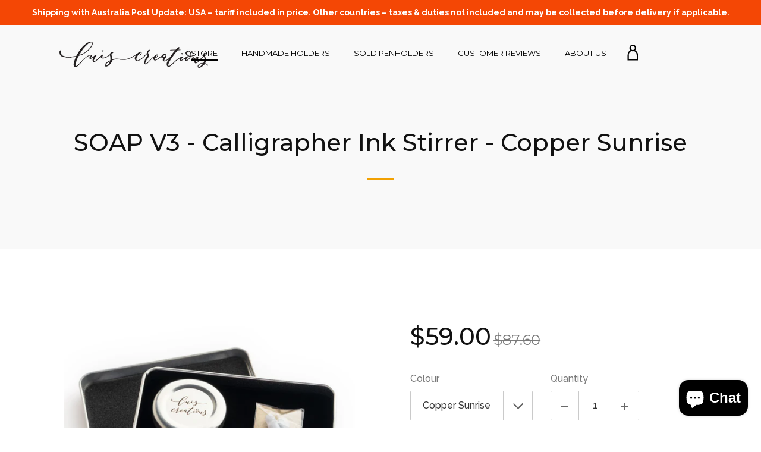

--- FILE ---
content_type: text/html; charset=utf-8
request_url: https://luiscreations-store.com/collections/penholders/products/soap-v3-calligrapher-ink-stirrer-copper-sunrise
body_size: 72753
content:
<!doctype html>
<html class="no-js">
<head>
  <script>(function(H){H.className=H.className.replace(/\bno-js\b/,'js')})(document.documentElement)</script>
  <meta charset="utf-8">
  <meta http-equiv="X-UA-Compatible" content="IE=edge,chrome=1">

  
    <link rel="shortcut icon" href="//luiscreations-store.com/cdn/shop/files/luis-creations-logo-201709_32x32.png?v=1613523567" type="image/png">
  

  <title>
    SOAP V3 - Calligrapher Ink Stirrer - Copper Sunrise &ndash; Luiscreations store
  </title>

  
    <meta name="description" content="The ink stirrer especially designed for suiting the needs of Calligraphers. The Soap V3 Copper Sunrise featured a rose gold high gloss finish. Powered by batteries for enhanced convenience, Soap V3 ensures a smooth and consistent blend of calligrapher ink, allowing artists to achieve precision and creativity in their w">
  

  <!-- /snippets/social-meta-tags.liquid -->




<meta property="og:site_name" content="Luiscreations store">
<meta property="og:url" content="https://luiscreations-store.com/products/soap-v3-calligrapher-ink-stirrer-copper-sunrise">
<meta property="og:title" content="SOAP V3 - Calligrapher Ink Stirrer - Copper Sunrise">
<meta property="og:type" content="product">
<meta property="og:description" content="The ink stirrer especially designed for suiting the needs of Calligraphers. The Soap V3 Copper Sunrise featured a rose gold high gloss finish. Powered by batteries for enhanced convenience, Soap V3 ensures a smooth and consistent blend of calligrapher ink, allowing artists to achieve precision and creativity in their w">

  <meta property="og:price:amount" content="59.00">
  <meta property="og:price:currency" content="AUD">

<meta property="og:image" content="http://luiscreations-store.com/cdn/shop/files/Soap-V3_Copper_Sunrise_IG_2_1200x1200.jpg?v=1700047529"><meta property="og:image" content="http://luiscreations-store.com/cdn/shop/products/Soap-V3_Copper_box_IMG_0373_IG_1200x1200.jpg?v=1700047529"><meta property="og:image" content="http://luiscreations-store.com/cdn/shop/products/Soap-V3-Copper-Sunrise-w-Jar_IG_1200x1200.jpg?v=1700047529">
<meta property="og:image:secure_url" content="https://luiscreations-store.com/cdn/shop/files/Soap-V3_Copper_Sunrise_IG_2_1200x1200.jpg?v=1700047529"><meta property="og:image:secure_url" content="https://luiscreations-store.com/cdn/shop/products/Soap-V3_Copper_box_IMG_0373_IG_1200x1200.jpg?v=1700047529"><meta property="og:image:secure_url" content="https://luiscreations-store.com/cdn/shop/products/Soap-V3-Copper-Sunrise-w-Jar_IG_1200x1200.jpg?v=1700047529">


<meta name="twitter:card" content="summary_large_image">
<meta name="twitter:title" content="SOAP V3 - Calligrapher Ink Stirrer - Copper Sunrise">
<meta name="twitter:description" content="The ink stirrer especially designed for suiting the needs of Calligraphers. The Soap V3 Copper Sunrise featured a rose gold high gloss finish. Powered by batteries for enhanced convenience, Soap V3 ensures a smooth and consistent blend of calligrapher ink, allowing artists to achieve precision and creativity in their w">

  <link rel="canonical" href="https://luiscreations-store.com/products/soap-v3-calligrapher-ink-stirrer-copper-sunrise">
  <meta name="viewport" content="width=device-width,initial-scale=1">
  <meta name="theme-color" content="#f2a102">

  



	<link href="//fonts.googleapis.com/css?family=Montserrat:400,400italic,500,600,700,700italic" rel="stylesheet" type="text/css">



	<link href="//fonts.googleapis.com/css?family=Raleway:400,400italic,500,600,700,700italic" rel="stylesheet" type="text/css">

  <link href="//maxcdn.bootstrapcdn.com/font-awesome/4.6.0/css/font-awesome.min.css" rel="stylesheet" type="text/css" media="all" />
  <link href="//luiscreations-store.com/cdn/shop/t/25/assets/theme.scss.css?v=98780542574468341141700536973" rel="stylesheet" type="text/css" media="all" />

  <script>
    var theme = {
      strings:{
        sold_out: "Sold",
        add_to_cart: "Add to cart",
        unavailable: "Unavailable",
        increase_quantity: "Increase item quantity by one",
        reduce_quantity: "Reduce item quantity by one",
        addressError: "Error looking up that address",
        addressNoResults: "No results for that address",
        addressQueryLimit: "You have exceeded the Google API usage limit. Consider upgrading to a \u003ca href=\"https:\/\/developers.google.com\/maps\/premium\/usage-limits\"\u003ePremium Plan\u003c\/a\u003e.",
        authError: "There was a problem authenticating your Google Maps API Key."
      },
      settings: {
        ajax_cart_enable: null,
        moneyFormat: "\u003cspan class=money\u003e${{amount}}\u003c\/span\u003e"
      }
    };
  </script>

  <script src="//luiscreations-store.com/cdn/shop/t/25/assets/jquery-2.2.3.min.js?v=58211863146907186831565839314" type="text/javascript"></script>

  <!--[if (gt IE 9)|!(IE)]><!--><script src="//luiscreations-store.com/cdn/shop/t/25/assets/lazysizes.min.js?v=37531750901115495291565839314" async="async"></script><!--<![endif]-->
  <!--[if lte IE 9]><script src="//luiscreations-store.com/cdn/shop/t/25/assets/lazysizes.min.js?v=37531750901115495291565839314"></script><![endif]-->


  <!--[if (gt IE 9)|!(IE)]><!--><script src="//luiscreations-store.com/cdn/shop/t/25/assets/vendor.js?v=139504648498033733991565839315" defer="defer"></script><!--<![endif]-->
  <!--[if lte IE 9]><script src="//luiscreations-store.com/cdn/shop/t/25/assets/vendor.js?v=139504648498033733991565839315"></script><![endif]-->

  <!--[if (gt IE 9)|!(IE)]><!--><script src="//luiscreations-store.com/cdn/shop/t/25/assets/theme.js?v=95034054567958587501565839314" defer="defer"></script><!--<![endif]-->
  <!--[if lte IE 9]><script src="//luiscreations-store.com/cdn/shop/t/25/assets/theme.js?v=95034054567958587501565839314"></script><![endif]-->

  <script src="//cdnjs.cloudflare.com/ajax/libs/packery/1.4.3/packery.pkgd.min.js" type="text/javascript"></script>

  <script>window.performance && window.performance.mark && window.performance.mark('shopify.content_for_header.start');</script><meta name="google-site-verification" content="LUIVSy2UBydxk8EAMRfAvjLo_XwTio1lhdpRMT6yY8Y">
<meta id="shopify-digital-wallet" name="shopify-digital-wallet" content="/25291486/digital_wallets/dialog">
<meta name="shopify-checkout-api-token" content="6d9dd44bde466ff221a900ceb6e7de3b">
<meta id="in-context-paypal-metadata" data-shop-id="25291486" data-venmo-supported="false" data-environment="production" data-locale="en_US" data-paypal-v4="true" data-currency="AUD">
<link rel="alternate" type="application/json+oembed" href="https://luiscreations-store.com/products/soap-v3-calligrapher-ink-stirrer-copper-sunrise.oembed">
<script async="async" src="/checkouts/internal/preloads.js?locale=en-AU"></script>
<link rel="preconnect" href="https://shop.app" crossorigin="anonymous">
<script async="async" src="https://shop.app/checkouts/internal/preloads.js?locale=en-AU&shop_id=25291486" crossorigin="anonymous"></script>
<script id="apple-pay-shop-capabilities" type="application/json">{"shopId":25291486,"countryCode":"AU","currencyCode":"AUD","merchantCapabilities":["supports3DS"],"merchantId":"gid:\/\/shopify\/Shop\/25291486","merchantName":"Luiscreations store","requiredBillingContactFields":["postalAddress","email","phone"],"requiredShippingContactFields":["postalAddress","email","phone"],"shippingType":"shipping","supportedNetworks":["visa","masterCard","amex","jcb"],"total":{"type":"pending","label":"Luiscreations store","amount":"1.00"},"shopifyPaymentsEnabled":true,"supportsSubscriptions":true}</script>
<script id="shopify-features" type="application/json">{"accessToken":"6d9dd44bde466ff221a900ceb6e7de3b","betas":["rich-media-storefront-analytics"],"domain":"luiscreations-store.com","predictiveSearch":true,"shopId":25291486,"locale":"en"}</script>
<script>var Shopify = Shopify || {};
Shopify.shop = "luiscreations-store.myshopify.com";
Shopify.locale = "en";
Shopify.currency = {"active":"AUD","rate":"1.0"};
Shopify.country = "AU";
Shopify.theme = {"name":"2020_07_20 updated","id":22878748708,"schema_name":"Jumpstart","schema_version":"2.7.0","theme_store_id":782,"role":"main"};
Shopify.theme.handle = "null";
Shopify.theme.style = {"id":null,"handle":null};
Shopify.cdnHost = "luiscreations-store.com/cdn";
Shopify.routes = Shopify.routes || {};
Shopify.routes.root = "/";</script>
<script type="module">!function(o){(o.Shopify=o.Shopify||{}).modules=!0}(window);</script>
<script>!function(o){function n(){var o=[];function n(){o.push(Array.prototype.slice.apply(arguments))}return n.q=o,n}var t=o.Shopify=o.Shopify||{};t.loadFeatures=n(),t.autoloadFeatures=n()}(window);</script>
<script>
  window.ShopifyPay = window.ShopifyPay || {};
  window.ShopifyPay.apiHost = "shop.app\/pay";
  window.ShopifyPay.redirectState = null;
</script>
<script id="shop-js-analytics" type="application/json">{"pageType":"product"}</script>
<script defer="defer" async type="module" src="//luiscreations-store.com/cdn/shopifycloud/shop-js/modules/v2/client.init-shop-cart-sync_C5BV16lS.en.esm.js"></script>
<script defer="defer" async type="module" src="//luiscreations-store.com/cdn/shopifycloud/shop-js/modules/v2/chunk.common_CygWptCX.esm.js"></script>
<script type="module">
  await import("//luiscreations-store.com/cdn/shopifycloud/shop-js/modules/v2/client.init-shop-cart-sync_C5BV16lS.en.esm.js");
await import("//luiscreations-store.com/cdn/shopifycloud/shop-js/modules/v2/chunk.common_CygWptCX.esm.js");

  window.Shopify.SignInWithShop?.initShopCartSync?.({"fedCMEnabled":true,"windoidEnabled":true});

</script>
<script>
  window.Shopify = window.Shopify || {};
  if (!window.Shopify.featureAssets) window.Shopify.featureAssets = {};
  window.Shopify.featureAssets['shop-js'] = {"shop-cart-sync":["modules/v2/client.shop-cart-sync_ZFArdW7E.en.esm.js","modules/v2/chunk.common_CygWptCX.esm.js"],"init-fed-cm":["modules/v2/client.init-fed-cm_CmiC4vf6.en.esm.js","modules/v2/chunk.common_CygWptCX.esm.js"],"shop-button":["modules/v2/client.shop-button_tlx5R9nI.en.esm.js","modules/v2/chunk.common_CygWptCX.esm.js"],"shop-cash-offers":["modules/v2/client.shop-cash-offers_DOA2yAJr.en.esm.js","modules/v2/chunk.common_CygWptCX.esm.js","modules/v2/chunk.modal_D71HUcav.esm.js"],"init-windoid":["modules/v2/client.init-windoid_sURxWdc1.en.esm.js","modules/v2/chunk.common_CygWptCX.esm.js"],"shop-toast-manager":["modules/v2/client.shop-toast-manager_ClPi3nE9.en.esm.js","modules/v2/chunk.common_CygWptCX.esm.js"],"init-shop-email-lookup-coordinator":["modules/v2/client.init-shop-email-lookup-coordinator_B8hsDcYM.en.esm.js","modules/v2/chunk.common_CygWptCX.esm.js"],"init-shop-cart-sync":["modules/v2/client.init-shop-cart-sync_C5BV16lS.en.esm.js","modules/v2/chunk.common_CygWptCX.esm.js"],"avatar":["modules/v2/client.avatar_BTnouDA3.en.esm.js"],"pay-button":["modules/v2/client.pay-button_FdsNuTd3.en.esm.js","modules/v2/chunk.common_CygWptCX.esm.js"],"init-customer-accounts":["modules/v2/client.init-customer-accounts_DxDtT_ad.en.esm.js","modules/v2/client.shop-login-button_C5VAVYt1.en.esm.js","modules/v2/chunk.common_CygWptCX.esm.js","modules/v2/chunk.modal_D71HUcav.esm.js"],"init-shop-for-new-customer-accounts":["modules/v2/client.init-shop-for-new-customer-accounts_ChsxoAhi.en.esm.js","modules/v2/client.shop-login-button_C5VAVYt1.en.esm.js","modules/v2/chunk.common_CygWptCX.esm.js","modules/v2/chunk.modal_D71HUcav.esm.js"],"shop-login-button":["modules/v2/client.shop-login-button_C5VAVYt1.en.esm.js","modules/v2/chunk.common_CygWptCX.esm.js","modules/v2/chunk.modal_D71HUcav.esm.js"],"init-customer-accounts-sign-up":["modules/v2/client.init-customer-accounts-sign-up_CPSyQ0Tj.en.esm.js","modules/v2/client.shop-login-button_C5VAVYt1.en.esm.js","modules/v2/chunk.common_CygWptCX.esm.js","modules/v2/chunk.modal_D71HUcav.esm.js"],"shop-follow-button":["modules/v2/client.shop-follow-button_Cva4Ekp9.en.esm.js","modules/v2/chunk.common_CygWptCX.esm.js","modules/v2/chunk.modal_D71HUcav.esm.js"],"checkout-modal":["modules/v2/client.checkout-modal_BPM8l0SH.en.esm.js","modules/v2/chunk.common_CygWptCX.esm.js","modules/v2/chunk.modal_D71HUcav.esm.js"],"lead-capture":["modules/v2/client.lead-capture_Bi8yE_yS.en.esm.js","modules/v2/chunk.common_CygWptCX.esm.js","modules/v2/chunk.modal_D71HUcav.esm.js"],"shop-login":["modules/v2/client.shop-login_D6lNrXab.en.esm.js","modules/v2/chunk.common_CygWptCX.esm.js","modules/v2/chunk.modal_D71HUcav.esm.js"],"payment-terms":["modules/v2/client.payment-terms_CZxnsJam.en.esm.js","modules/v2/chunk.common_CygWptCX.esm.js","modules/v2/chunk.modal_D71HUcav.esm.js"]};
</script>
<script>(function() {
  var isLoaded = false;
  function asyncLoad() {
    if (isLoaded) return;
    isLoaded = true;
    var urls = ["https:\/\/loox.io\/widget\/NJnnJXkzV\/loox.js?shop=luiscreations-store.myshopify.com"];
    for (var i = 0; i < urls.length; i++) {
      var s = document.createElement('script');
      s.type = 'text/javascript';
      s.async = true;
      s.src = urls[i];
      var x = document.getElementsByTagName('script')[0];
      x.parentNode.insertBefore(s, x);
    }
  };
  if(window.attachEvent) {
    window.attachEvent('onload', asyncLoad);
  } else {
    window.addEventListener('load', asyncLoad, false);
  }
})();</script>
<script id="__st">var __st={"a":25291486,"offset":39600,"reqid":"f69def8f-b439-4d7e-9e7e-aa3efd873c58-1768695971","pageurl":"luiscreations-store.com\/collections\/penholders\/products\/soap-v3-calligrapher-ink-stirrer-copper-sunrise","u":"942f2616e590","p":"product","rtyp":"product","rid":6600450277445};</script>
<script>window.ShopifyPaypalV4VisibilityTracking = true;</script>
<script id="captcha-bootstrap">!function(){'use strict';const t='contact',e='account',n='new_comment',o=[[t,t],['blogs',n],['comments',n],[t,'customer']],c=[[e,'customer_login'],[e,'guest_login'],[e,'recover_customer_password'],[e,'create_customer']],r=t=>t.map((([t,e])=>`form[action*='/${t}']:not([data-nocaptcha='true']) input[name='form_type'][value='${e}']`)).join(','),a=t=>()=>t?[...document.querySelectorAll(t)].map((t=>t.form)):[];function s(){const t=[...o],e=r(t);return a(e)}const i='password',u='form_key',d=['recaptcha-v3-token','g-recaptcha-response','h-captcha-response',i],f=()=>{try{return window.sessionStorage}catch{return}},m='__shopify_v',_=t=>t.elements[u];function p(t,e,n=!1){try{const o=window.sessionStorage,c=JSON.parse(o.getItem(e)),{data:r}=function(t){const{data:e,action:n}=t;return t[m]||n?{data:e,action:n}:{data:t,action:n}}(c);for(const[e,n]of Object.entries(r))t.elements[e]&&(t.elements[e].value=n);n&&o.removeItem(e)}catch(o){console.error('form repopulation failed',{error:o})}}const l='form_type',E='cptcha';function T(t){t.dataset[E]=!0}const w=window,h=w.document,L='Shopify',v='ce_forms',y='captcha';let A=!1;((t,e)=>{const n=(g='f06e6c50-85a8-45c8-87d0-21a2b65856fe',I='https://cdn.shopify.com/shopifycloud/storefront-forms-hcaptcha/ce_storefront_forms_captcha_hcaptcha.v1.5.2.iife.js',D={infoText:'Protected by hCaptcha',privacyText:'Privacy',termsText:'Terms'},(t,e,n)=>{const o=w[L][v],c=o.bindForm;if(c)return c(t,g,e,D).then(n);var r;o.q.push([[t,g,e,D],n]),r=I,A||(h.body.append(Object.assign(h.createElement('script'),{id:'captcha-provider',async:!0,src:r})),A=!0)});var g,I,D;w[L]=w[L]||{},w[L][v]=w[L][v]||{},w[L][v].q=[],w[L][y]=w[L][y]||{},w[L][y].protect=function(t,e){n(t,void 0,e),T(t)},Object.freeze(w[L][y]),function(t,e,n,w,h,L){const[v,y,A,g]=function(t,e,n){const i=e?o:[],u=t?c:[],d=[...i,...u],f=r(d),m=r(i),_=r(d.filter((([t,e])=>n.includes(e))));return[a(f),a(m),a(_),s()]}(w,h,L),I=t=>{const e=t.target;return e instanceof HTMLFormElement?e:e&&e.form},D=t=>v().includes(t);t.addEventListener('submit',(t=>{const e=I(t);if(!e)return;const n=D(e)&&!e.dataset.hcaptchaBound&&!e.dataset.recaptchaBound,o=_(e),c=g().includes(e)&&(!o||!o.value);(n||c)&&t.preventDefault(),c&&!n&&(function(t){try{if(!f())return;!function(t){const e=f();if(!e)return;const n=_(t);if(!n)return;const o=n.value;o&&e.removeItem(o)}(t);const e=Array.from(Array(32),(()=>Math.random().toString(36)[2])).join('');!function(t,e){_(t)||t.append(Object.assign(document.createElement('input'),{type:'hidden',name:u})),t.elements[u].value=e}(t,e),function(t,e){const n=f();if(!n)return;const o=[...t.querySelectorAll(`input[type='${i}']`)].map((({name:t})=>t)),c=[...d,...o],r={};for(const[a,s]of new FormData(t).entries())c.includes(a)||(r[a]=s);n.setItem(e,JSON.stringify({[m]:1,action:t.action,data:r}))}(t,e)}catch(e){console.error('failed to persist form',e)}}(e),e.submit())}));const S=(t,e)=>{t&&!t.dataset[E]&&(n(t,e.some((e=>e===t))),T(t))};for(const o of['focusin','change'])t.addEventListener(o,(t=>{const e=I(t);D(e)&&S(e,y())}));const B=e.get('form_key'),M=e.get(l),P=B&&M;t.addEventListener('DOMContentLoaded',(()=>{const t=y();if(P)for(const e of t)e.elements[l].value===M&&p(e,B);[...new Set([...A(),...v().filter((t=>'true'===t.dataset.shopifyCaptcha))])].forEach((e=>S(e,t)))}))}(h,new URLSearchParams(w.location.search),n,t,e,['guest_login'])})(!0,!0)}();</script>
<script integrity="sha256-4kQ18oKyAcykRKYeNunJcIwy7WH5gtpwJnB7kiuLZ1E=" data-source-attribution="shopify.loadfeatures" defer="defer" src="//luiscreations-store.com/cdn/shopifycloud/storefront/assets/storefront/load_feature-a0a9edcb.js" crossorigin="anonymous"></script>
<script crossorigin="anonymous" defer="defer" src="//luiscreations-store.com/cdn/shopifycloud/storefront/assets/shopify_pay/storefront-65b4c6d7.js?v=20250812"></script>
<script data-source-attribution="shopify.dynamic_checkout.dynamic.init">var Shopify=Shopify||{};Shopify.PaymentButton=Shopify.PaymentButton||{isStorefrontPortableWallets:!0,init:function(){window.Shopify.PaymentButton.init=function(){};var t=document.createElement("script");t.src="https://luiscreations-store.com/cdn/shopifycloud/portable-wallets/latest/portable-wallets.en.js",t.type="module",document.head.appendChild(t)}};
</script>
<script data-source-attribution="shopify.dynamic_checkout.buyer_consent">
  function portableWalletsHideBuyerConsent(e){var t=document.getElementById("shopify-buyer-consent"),n=document.getElementById("shopify-subscription-policy-button");t&&n&&(t.classList.add("hidden"),t.setAttribute("aria-hidden","true"),n.removeEventListener("click",e))}function portableWalletsShowBuyerConsent(e){var t=document.getElementById("shopify-buyer-consent"),n=document.getElementById("shopify-subscription-policy-button");t&&n&&(t.classList.remove("hidden"),t.removeAttribute("aria-hidden"),n.addEventListener("click",e))}window.Shopify?.PaymentButton&&(window.Shopify.PaymentButton.hideBuyerConsent=portableWalletsHideBuyerConsent,window.Shopify.PaymentButton.showBuyerConsent=portableWalletsShowBuyerConsent);
</script>
<script data-source-attribution="shopify.dynamic_checkout.cart.bootstrap">document.addEventListener("DOMContentLoaded",(function(){function t(){return document.querySelector("shopify-accelerated-checkout-cart, shopify-accelerated-checkout")}if(t())Shopify.PaymentButton.init();else{new MutationObserver((function(e,n){t()&&(Shopify.PaymentButton.init(),n.disconnect())})).observe(document.body,{childList:!0,subtree:!0})}}));
</script>
<link id="shopify-accelerated-checkout-styles" rel="stylesheet" media="screen" href="https://luiscreations-store.com/cdn/shopifycloud/portable-wallets/latest/accelerated-checkout-backwards-compat.css" crossorigin="anonymous">
<style id="shopify-accelerated-checkout-cart">
        #shopify-buyer-consent {
  margin-top: 1em;
  display: inline-block;
  width: 100%;
}

#shopify-buyer-consent.hidden {
  display: none;
}

#shopify-subscription-policy-button {
  background: none;
  border: none;
  padding: 0;
  text-decoration: underline;
  font-size: inherit;
  cursor: pointer;
}

#shopify-subscription-policy-button::before {
  box-shadow: none;
}

      </style>

<script>window.performance && window.performance.mark && window.performance.mark('shopify.content_for_header.end');</script>
<script>window.BOLD = window.BOLD || {};
    window.BOLD.common = window.BOLD.common || {};
    window.BOLD.common.Shopify = window.BOLD.common.Shopify || {};
    window.BOLD.common.Shopify.shop = {
      domain: 'luiscreations-store.com',
      permanent_domain: 'luiscreations-store.myshopify.com',
      url: 'https://luiscreations-store.com',
      secure_url: 'https://luiscreations-store.com',
      money_format: "\u003cspan class=money\u003e${{amount}}\u003c\/span\u003e",
      currency: "AUD"
    };
    window.BOLD.common.Shopify.customer = {
      id: null,
      tags: null,
    };
    window.BOLD.common.Shopify.cart = {"note":null,"attributes":{},"original_total_price":0,"total_price":0,"total_discount":0,"total_weight":0.0,"item_count":0,"items":[],"requires_shipping":false,"currency":"AUD","items_subtotal_price":0,"cart_level_discount_applications":[],"checkout_charge_amount":0};
    window.BOLD.common.template = 'product';window.BOLD.common.Shopify.formatMoney = function(money, format) {
        function n(t, e) {
            return "undefined" == typeof t ? e : t
        }
        function r(t, e, r, i) {
            if (e = n(e, 2),
                r = n(r, ","),
                i = n(i, "."),
            isNaN(t) || null == t)
                return 0;
            t = (t / 100).toFixed(e);
            var o = t.split(".")
                , a = o[0].replace(/(\d)(?=(\d\d\d)+(?!\d))/g, "$1" + r)
                , s = o[1] ? i + o[1] : "";
            return a + s
        }
        "string" == typeof money && (money = money.replace(".", ""));
        var i = ""
            , o = /\{\{\s*(\w+)\s*\}\}/
            , a = format || window.BOLD.common.Shopify.shop.money_format || window.Shopify.money_format || "$ {{ amount }}";
        switch (a.match(o)[1]) {
            case "amount":
                i = r(money, 2, ",", ".");
                break;
            case "amount_no_decimals":
                i = r(money, 0, ",", ".");
                break;
            case "amount_with_comma_separator":
                i = r(money, 2, ".", ",");
                break;
            case "amount_no_decimals_with_comma_separator":
                i = r(money, 0, ".", ",");
                break;
            case "amount_with_space_separator":
                i = r(money, 2, " ", ",");
                break;
            case "amount_no_decimals_with_space_separator":
                i = r(money, 0, " ", ",");
                break;
            case "amount_with_apostrophe_separator":
                i = r(money, 2, "'", ".");
                break;
        }
        return a.replace(o, i);
    };
    window.BOLD.common.Shopify.saveProduct = function (handle, product, productData) {
      if (typeof handle === 'string' && typeof window.BOLD.common.Shopify.products[handle] === 'undefined') {
        if (typeof product === 'number') {
          window.BOLD.common.Shopify.handles[product] = handle;
          product = { id: product, product: productData };
        }
        window.BOLD.common.Shopify.products[handle] = product;
      }
    };
    window.BOLD.common.Shopify.saveVariant = function (variant_id, variant) {
      if (typeof variant_id === 'number' && typeof window.BOLD.common.Shopify.variants[variant_id] === 'undefined') {
        window.BOLD.common.Shopify.variants[variant_id] = variant;
      }
    };window.BOLD.common.Shopify.products = window.BOLD.common.Shopify.products || {};
    window.BOLD.common.Shopify.variants = window.BOLD.common.Shopify.variants || {};
    window.BOLD.common.Shopify.handles = window.BOLD.common.Shopify.handles || {};window.BOLD.common.Shopify.handle = "soap-v3-calligrapher-ink-stirrer-copper-sunrise"
window.BOLD.common.Shopify.saveProduct("soap-v3-calligrapher-ink-stirrer-copper-sunrise", 6600450277445, {"id":6600450277445,"title":"SOAP V3 - Calligrapher Ink Stirrer - Copper Sunrise","handle":"soap-v3-calligrapher-ink-stirrer-copper-sunrise","description":"\u003cp\u003eThe ink stirrer especially designed for suiting the needs of Calligraphers.\u003c\/p\u003e\n\u003cp\u003e\u003cspan style=\"color: #c95405;\"\u003e\u003cstrong\u003eThe Soap V3 Copper Sunrise featured a rose gold high gloss finish. \u003cspan\u003ePowered by batteries for enhanced convenience, Soap V3 ensures a smooth and consistent blend of calligrapher ink, allowing artists to achieve precision and creativity in their work. \u003c\/span\u003e\u003c\/strong\u003e(For those in need of USB power, we recommend exploring our \u003ca rel=\"noopener\" href=\"https:\/\/luiscreations-store.com\/collections\/penholders\/products\/soap-calligrapher-ink-stirrer-dead-sea-clay_v2\" target=\"_blank\"\u003eV4 version\u003c\/a\u003e).\u003c\/span\u003e\u003c\/p\u003e\n\u003cul\u003e\n\u003cli\u003emixing up different colours of ink in the jar.\u003c\/li\u003e\n\u003cli\u003eto avoid the pigment powder settling down at the bottom of the jar by the motion of stirring. \u003c\/li\u003e\n\u003cli\u003eto save you the time from stirring the ink yourself, so you can concentrate on your writing or other job tasks.\u003c\/li\u003e\n\u003c\/ul\u003e\n\u003cp\u003eEach Soap comes in a metal gift box. Each set includes\u003c\/p\u003e\n\u003cul\u003e\n\u003cli\u003e1 x Soap V3 Calligrapher Ink Stirrer - Copper Sunrise\u003c\/li\u003e\n\u003cli\u003e1 x glass jar\u003c\/li\u003e\n\u003cli\u003e1 x 15mm stir bar\u003c\/li\u003e\n\u003cli\u003e1 x 10mm stir bar\u003c\/li\u003e\n\u003c\/ul\u003e\n\u003cp\u003e \u003c\/p\u003e\n\u003cp\u003e\u003cstrong\u003ePOWER \u0026amp; DURATION\u003c\/strong\u003e\u003c\/p\u003e\n\u003cul\u003e\n\u003cli\u003e2 x AAA batteries (not included in the package)\u003c\/li\u003e\n\u003cli\u003eAdjustable spinning speed 900rpm -3600rpm\u003c\/li\u003e\n\u003cli\u003eapprox. 10 hours in low speed, 7 hours in high speed\u003c\/li\u003e\n\u003c\/ul\u003e\n\u003cp\u003e \u003c\/p\u003e\n\u003cp\u003e\u003cstrong\u003eDIMENSIONS \u0026amp; WEIGHTS\u003c\/strong\u003e\u003c\/p\u003e\n\u003cul\u003e\n\u003cli\u003eGift box: 123 x 123 x 53mm\u003c\/li\u003e\n\u003cli\u003eSoap: 100 x 60 x 41mm, 76g\u003c\/li\u003e\n\u003c\/ul\u003e\n\u003cp\u003e \u003c\/p\u003e\n\u003cp\u003e\u003cstrong\u003eGlass jar:\u003c\/strong\u003e\u003c\/p\u003e\n\u003cul\u003e\n\u003cli\u003eopening: 32mm diameter\u003c\/li\u003e\n\u003cli\u003ebody: 43mm diameter\u003c\/li\u003e\n\u003cli\u003ebase: 40mm diameter\u003c\/li\u003e\n\u003cli\u003eheight: 40mm\u003c\/li\u003e\n\u003c\/ul\u003e\n\u003ch6\u003e ** Any similar size of the bottle with a base no larger than 40mm diameter can be used with the Soap.\u003c\/h6\u003e\n\u003cp\u003e \u003c\/p\u003e\n\u003cp\u003e\u003cstrong\u003eStir bars:\u003c\/strong\u003e\u003c\/p\u003e\n\u003cul\u003e\n\u003cli\u003ebig: 15mm, 6mm diameter\u003c\/li\u003e\n\u003cli\u003esmall: 10mm, 5mm diameter\u003c\/li\u003e\n\u003c\/ul\u003e\n\u003cp\u003e \u003c\/p\u003e\n\u003cp class=\"p1\"\u003e\u003cstrong\u003eInstructions\u003c\/strong\u003e\u003c\/p\u003e\n\u003col\u003e\n\u003cli\u003eInsert 2 x AAA batteries into the battery compartment.\u003c\/li\u003e\n\u003cli\u003ePlace ONLY ONE stir bar within the ink inside the jar. The minimum ink level needs to fully cover the stir bar.\u003c\/li\u003e\n\u003cli\u003ePlace jar on top of the ink stirrer. Slide on the thumbwheel located on the side of the Soap slowly to set the desired speed of spinning.\u003c\/li\u003e\n\u003c\/ol\u003e\n\u003cp class=\"p1\"\u003e\u003cstrong\u003eTips\u003c\/strong\u003e\u003c\/p\u003e\n\u003cul\u003e\n\u003cli\u003eThe big stir bar generates stronger stirring action, good for stirring thick ink, like acrylic ink or mixing metallic powdered ink, the small stir bar generates smoother action for stirring light ink.\u003c\/li\u003e\n\u003cli\u003eWhen the stir bar jumping inside the jar instead of spinning quietly in the middle, that indicates the speed is too fast. Turn the thumbwheel to the left to slow down the spinning speed, or turn it off and on again.\u003c\/li\u003e\n\u003c\/ul\u003e\n\u003cp class=\"p1\"\u003e\u003cstrong\u003eCaution\u003c\/strong\u003e\u003c\/p\u003e\n\u003cul\u003e\n\u003cli\u003eThis is not a real soap bar, do not put it underwater!\u003c\/li\u003e\n\u003cli\u003eContains small parts. Choking hazard.\u003c\/li\u003e\n\u003c\/ul\u003e\n\u003cp class=\"p3\"\u003e \u003c\/p\u003e\n\u003cp class=\"p4\"\u003e Proudly designed by Luis Creations in Australia. Assembled in China.\u003c\/p\u003e\n\u003cp\u003e \u003c\/p\u003e\n\u003cp\u003e\u003cstrong\u003eWarranty\u003c\/strong\u003e\u003cbr\u003e\u003cspan\u003eThe Soap is supplied with a 12-month warranty which covers manufacturer’s faults and workmanship defects only. This does not cover physical damage or wear and tear. \u003c\/span\u003e\u003cspan\u003eIf any Soap is found to have a manufacturing fault within the warranty period, it will either be repaired (where possible) or it will be replaced.  \u003c\/span\u003e\u003cspan\u003eThis warranty does not include: \u003c\/span\u003e\u003cspan\u003e* The normal signs of everyday wear and tear. \u003c\/span\u003e\u003cspan\u003e* Water damaged. \u003c\/span\u003e\u003cspan\u003e* Damage caused by chemicals. \u003c\/span\u003e\u003cspan\u003e* Any damage caused by accidents or mistreatment.\u003c\/span\u003e\u003cspan\u003e \u003c\/span\u003e\u003c\/p\u003e","published_at":"2021-06-01T13:28:33+10:00","created_at":"2021-06-01T13:13:30+10:00","vendor":"Luis Creations","type":"Ink Stirrer","tags":["Copper Sunrise","ink stirrer","soap"],"price":5900,"price_min":5900,"price_max":5900,"available":true,"price_varies":false,"compare_at_price":8760,"compare_at_price_min":8760,"compare_at_price_max":8760,"compare_at_price_varies":false,"variants":[{"id":39372830900293,"title":"Copper Sunrise","option1":"Copper Sunrise","option2":null,"option3":null,"sku":"soapV3_copper","requires_shipping":true,"taxable":false,"featured_image":{"id":28621537869893,"product_id":6600450277445,"position":2,"created_at":"2021-06-01T13:24:18+10:00","updated_at":"2023-11-15T22:25:29+11:00","alt":null,"width":3000,"height":3000,"src":"\/\/luiscreations-store.com\/cdn\/shop\/products\/Soap-V3_Copper_box_IMG_0373_IG.jpg?v=1700047529","variant_ids":[39372830900293]},"available":true,"name":"SOAP V3 - Calligrapher Ink Stirrer - Copper Sunrise - Copper Sunrise","public_title":"Copper Sunrise","options":["Copper Sunrise"],"price":5900,"weight":320,"compare_at_price":8760,"inventory_quantity":34,"inventory_management":"shopify","inventory_policy":"deny","barcode":"","featured_media":{"alt":null,"id":20865393459269,"position":2,"preview_image":{"aspect_ratio":1.0,"height":3000,"width":3000,"src":"\/\/luiscreations-store.com\/cdn\/shop\/products\/Soap-V3_Copper_box_IMG_0373_IG.jpg?v=1700047529"}},"requires_selling_plan":false,"selling_plan_allocations":[]}],"images":["\/\/luiscreations-store.com\/cdn\/shop\/files\/Soap-V3_Copper_Sunrise_IG_2.jpg?v=1700047529","\/\/luiscreations-store.com\/cdn\/shop\/products\/Soap-V3_Copper_box_IMG_0373_IG.jpg?v=1700047529","\/\/luiscreations-store.com\/cdn\/shop\/products\/Soap-V3-Copper-Sunrise-w-Jar_IG.jpg?v=1700047529","\/\/luiscreations-store.com\/cdn\/shop\/products\/Soap-V3-Copper-Sunrise_2_IG.jpg?v=1700047529"],"featured_image":"\/\/luiscreations-store.com\/cdn\/shop\/files\/Soap-V3_Copper_Sunrise_IG_2.jpg?v=1700047529","options":["Colour"],"media":[{"alt":null,"id":25451074650181,"position":1,"preview_image":{"aspect_ratio":1.0,"height":3000,"width":3000,"src":"\/\/luiscreations-store.com\/cdn\/shop\/files\/Soap-V3_Copper_Sunrise_IG_2.jpg?v=1700047529"},"aspect_ratio":1.0,"height":3000,"media_type":"image","src":"\/\/luiscreations-store.com\/cdn\/shop\/files\/Soap-V3_Copper_Sunrise_IG_2.jpg?v=1700047529","width":3000},{"alt":null,"id":20865393459269,"position":2,"preview_image":{"aspect_ratio":1.0,"height":3000,"width":3000,"src":"\/\/luiscreations-store.com\/cdn\/shop\/products\/Soap-V3_Copper_box_IMG_0373_IG.jpg?v=1700047529"},"aspect_ratio":1.0,"height":3000,"media_type":"image","src":"\/\/luiscreations-store.com\/cdn\/shop\/products\/Soap-V3_Copper_box_IMG_0373_IG.jpg?v=1700047529","width":3000},{"alt":null,"id":20865397588037,"position":3,"preview_image":{"aspect_ratio":1.0,"height":3000,"width":3000,"src":"\/\/luiscreations-store.com\/cdn\/shop\/products\/Soap-V3-Copper-Sunrise-w-Jar_IG.jpg?v=1700047529"},"aspect_ratio":1.0,"height":3000,"media_type":"image","src":"\/\/luiscreations-store.com\/cdn\/shop\/products\/Soap-V3-Copper-Sunrise-w-Jar_IG.jpg?v=1700047529","width":3000},{"alt":null,"id":20865399488581,"position":4,"preview_image":{"aspect_ratio":1.0,"height":3000,"width":3000,"src":"\/\/luiscreations-store.com\/cdn\/shop\/products\/Soap-V3-Copper-Sunrise_2_IG.jpg?v=1700047529"},"aspect_ratio":1.0,"height":3000,"media_type":"image","src":"\/\/luiscreations-store.com\/cdn\/shop\/products\/Soap-V3-Copper-Sunrise_2_IG.jpg?v=1700047529","width":3000}],"requires_selling_plan":false,"selling_plan_groups":[],"content":"\u003cp\u003eThe ink stirrer especially designed for suiting the needs of Calligraphers.\u003c\/p\u003e\n\u003cp\u003e\u003cspan style=\"color: #c95405;\"\u003e\u003cstrong\u003eThe Soap V3 Copper Sunrise featured a rose gold high gloss finish. \u003cspan\u003ePowered by batteries for enhanced convenience, Soap V3 ensures a smooth and consistent blend of calligrapher ink, allowing artists to achieve precision and creativity in their work. \u003c\/span\u003e\u003c\/strong\u003e(For those in need of USB power, we recommend exploring our \u003ca rel=\"noopener\" href=\"https:\/\/luiscreations-store.com\/collections\/penholders\/products\/soap-calligrapher-ink-stirrer-dead-sea-clay_v2\" target=\"_blank\"\u003eV4 version\u003c\/a\u003e).\u003c\/span\u003e\u003c\/p\u003e\n\u003cul\u003e\n\u003cli\u003emixing up different colours of ink in the jar.\u003c\/li\u003e\n\u003cli\u003eto avoid the pigment powder settling down at the bottom of the jar by the motion of stirring. \u003c\/li\u003e\n\u003cli\u003eto save you the time from stirring the ink yourself, so you can concentrate on your writing or other job tasks.\u003c\/li\u003e\n\u003c\/ul\u003e\n\u003cp\u003eEach Soap comes in a metal gift box. Each set includes\u003c\/p\u003e\n\u003cul\u003e\n\u003cli\u003e1 x Soap V3 Calligrapher Ink Stirrer - Copper Sunrise\u003c\/li\u003e\n\u003cli\u003e1 x glass jar\u003c\/li\u003e\n\u003cli\u003e1 x 15mm stir bar\u003c\/li\u003e\n\u003cli\u003e1 x 10mm stir bar\u003c\/li\u003e\n\u003c\/ul\u003e\n\u003cp\u003e \u003c\/p\u003e\n\u003cp\u003e\u003cstrong\u003ePOWER \u0026amp; DURATION\u003c\/strong\u003e\u003c\/p\u003e\n\u003cul\u003e\n\u003cli\u003e2 x AAA batteries (not included in the package)\u003c\/li\u003e\n\u003cli\u003eAdjustable spinning speed 900rpm -3600rpm\u003c\/li\u003e\n\u003cli\u003eapprox. 10 hours in low speed, 7 hours in high speed\u003c\/li\u003e\n\u003c\/ul\u003e\n\u003cp\u003e \u003c\/p\u003e\n\u003cp\u003e\u003cstrong\u003eDIMENSIONS \u0026amp; WEIGHTS\u003c\/strong\u003e\u003c\/p\u003e\n\u003cul\u003e\n\u003cli\u003eGift box: 123 x 123 x 53mm\u003c\/li\u003e\n\u003cli\u003eSoap: 100 x 60 x 41mm, 76g\u003c\/li\u003e\n\u003c\/ul\u003e\n\u003cp\u003e \u003c\/p\u003e\n\u003cp\u003e\u003cstrong\u003eGlass jar:\u003c\/strong\u003e\u003c\/p\u003e\n\u003cul\u003e\n\u003cli\u003eopening: 32mm diameter\u003c\/li\u003e\n\u003cli\u003ebody: 43mm diameter\u003c\/li\u003e\n\u003cli\u003ebase: 40mm diameter\u003c\/li\u003e\n\u003cli\u003eheight: 40mm\u003c\/li\u003e\n\u003c\/ul\u003e\n\u003ch6\u003e ** Any similar size of the bottle with a base no larger than 40mm diameter can be used with the Soap.\u003c\/h6\u003e\n\u003cp\u003e \u003c\/p\u003e\n\u003cp\u003e\u003cstrong\u003eStir bars:\u003c\/strong\u003e\u003c\/p\u003e\n\u003cul\u003e\n\u003cli\u003ebig: 15mm, 6mm diameter\u003c\/li\u003e\n\u003cli\u003esmall: 10mm, 5mm diameter\u003c\/li\u003e\n\u003c\/ul\u003e\n\u003cp\u003e \u003c\/p\u003e\n\u003cp class=\"p1\"\u003e\u003cstrong\u003eInstructions\u003c\/strong\u003e\u003c\/p\u003e\n\u003col\u003e\n\u003cli\u003eInsert 2 x AAA batteries into the battery compartment.\u003c\/li\u003e\n\u003cli\u003ePlace ONLY ONE stir bar within the ink inside the jar. The minimum ink level needs to fully cover the stir bar.\u003c\/li\u003e\n\u003cli\u003ePlace jar on top of the ink stirrer. Slide on the thumbwheel located on the side of the Soap slowly to set the desired speed of spinning.\u003c\/li\u003e\n\u003c\/ol\u003e\n\u003cp class=\"p1\"\u003e\u003cstrong\u003eTips\u003c\/strong\u003e\u003c\/p\u003e\n\u003cul\u003e\n\u003cli\u003eThe big stir bar generates stronger stirring action, good for stirring thick ink, like acrylic ink or mixing metallic powdered ink, the small stir bar generates smoother action for stirring light ink.\u003c\/li\u003e\n\u003cli\u003eWhen the stir bar jumping inside the jar instead of spinning quietly in the middle, that indicates the speed is too fast. Turn the thumbwheel to the left to slow down the spinning speed, or turn it off and on again.\u003c\/li\u003e\n\u003c\/ul\u003e\n\u003cp class=\"p1\"\u003e\u003cstrong\u003eCaution\u003c\/strong\u003e\u003c\/p\u003e\n\u003cul\u003e\n\u003cli\u003eThis is not a real soap bar, do not put it underwater!\u003c\/li\u003e\n\u003cli\u003eContains small parts. Choking hazard.\u003c\/li\u003e\n\u003c\/ul\u003e\n\u003cp class=\"p3\"\u003e \u003c\/p\u003e\n\u003cp class=\"p4\"\u003e Proudly designed by Luis Creations in Australia. Assembled in China.\u003c\/p\u003e\n\u003cp\u003e \u003c\/p\u003e\n\u003cp\u003e\u003cstrong\u003eWarranty\u003c\/strong\u003e\u003cbr\u003e\u003cspan\u003eThe Soap is supplied with a 12-month warranty which covers manufacturer’s faults and workmanship defects only. This does not cover physical damage or wear and tear. \u003c\/span\u003e\u003cspan\u003eIf any Soap is found to have a manufacturing fault within the warranty period, it will either be repaired (where possible) or it will be replaced.  \u003c\/span\u003e\u003cspan\u003eThis warranty does not include: \u003c\/span\u003e\u003cspan\u003e* The normal signs of everyday wear and tear. \u003c\/span\u003e\u003cspan\u003e* Water damaged. \u003c\/span\u003e\u003cspan\u003e* Damage caused by chemicals. \u003c\/span\u003e\u003cspan\u003e* Any damage caused by accidents or mistreatment.\u003c\/span\u003e\u003cspan\u003e \u003c\/span\u003e\u003c\/p\u003e"});window.BOLD.common.Shopify.saveVariant(39372830900293, { variant: {"id":39372830900293,"title":"Copper Sunrise","option1":"Copper Sunrise","option2":null,"option3":null,"sku":"soapV3_copper","requires_shipping":true,"taxable":false,"featured_image":{"id":28621537869893,"product_id":6600450277445,"position":2,"created_at":"2021-06-01T13:24:18+10:00","updated_at":"2023-11-15T22:25:29+11:00","alt":null,"width":3000,"height":3000,"src":"\/\/luiscreations-store.com\/cdn\/shop\/products\/Soap-V3_Copper_box_IMG_0373_IG.jpg?v=1700047529","variant_ids":[39372830900293]},"available":true,"name":"SOAP V3 - Calligrapher Ink Stirrer - Copper Sunrise - Copper Sunrise","public_title":"Copper Sunrise","options":["Copper Sunrise"],"price":5900,"weight":320,"compare_at_price":8760,"inventory_quantity":34,"inventory_management":"shopify","inventory_policy":"deny","barcode":"","featured_media":{"alt":null,"id":20865393459269,"position":2,"preview_image":{"aspect_ratio":1.0,"height":3000,"width":3000,"src":"\/\/luiscreations-store.com\/cdn\/shop\/products\/Soap-V3_Copper_box_IMG_0373_IG.jpg?v=1700047529"}},"requires_selling_plan":false,"selling_plan_allocations":[]}, inventory_quantity: 71, product_id: 6600450277445, product_handle: "soap-v3-calligrapher-ink-stirrer-copper-sunrise", price: 5900, variant_title: "Copper Sunrise", group_id: '', csp_metafield: {}});window.BOLD.apps_installed = {"Currency":1} || {};window.BOLD.common.Shopify.saveProduct("moblique-v2-penholder-mocha-creme", 7667258916933, {"id":7667258916933,"title":"Moblique V2 penholder - Mocha Crème","handle":"moblique-v2-penholder-mocha-creme","description":"\u003ch2 class=\"p1\"\u003e\n\u003cspan style=\"color: rgb(255, 128, 0);\"\u003e\u003cb\u003eMocha Crème Has Arrived!\u003c\/b\u003e\u003c\/span\u003e\u003cb\u003e\u003c\/b\u003e\n\u003c\/h2\u003e\n\u003ch3 class=\"p2\"\u003eA warm, creamy tone inspired by quiet moments and sweet sips\u003c\/h3\u003e\n\u003ch4 class=\"p2\"\u003e\n\u003cspan style=\"color: rgb(255, 128, 0);\"\u003e\u003cb\u003e\u003c\/b\u003e\u003c\/span\u003e\u003cbr\u003e\n\u003c\/h4\u003e\n\u003cul class=\"a-unordered-list a-vertical a-spacing-mini\"\u003e\n\u003cli\u003e\u003cspan class=\"a-list-item\"\u003eConvenient Nib Compartment - This penholder has a travel-friendly and convenient compartment to hold nibs inside of the body, great if you are on the go.\u003c\/span\u003e\u003c\/li\u003e\n\u003cli\u003e\u003cspan class=\"a-list-item\"\u003eSwitchable \u0026amp; Dual Purpose - This 2-in-1 penholder can be used as an oblique or straight holder. Its oblique brass flange can hold pointed pen nibs and after removing the flange, you can use it as a straight holder for broad-edged calligraphy or offhand flourishing.\u003c\/span\u003e\u003c\/li\u003e\n\u003cli\u003e\u003cspan class=\"a-list-item\"\u003eRemovable \u0026amp; Versatile Flange - This product comes with a removable brass flange that comes pre-adjusted to fit G nibs. The removable flange allows you to fit many pointed pen nibs by removing the flange, slightly opening it, and inserting the desired nib. You can also adjust the flange if you know how to. In addition, the holder is compatible with the MoFlange which comes in Brass, Silver, Gold, and Rose Gold colours.\u003c\/span\u003e\u003c\/li\u003e\n\u003cli\u003e\u003cspan class=\"a-list-item\"\u003eMix \u0026amp; Match - If you purchase two or more Moblique holders, you can mix and match the parts of the pen. With 16 stylish colours to choose from and a choice of either a pastel or metallic finish, there are many combinations you can try out. Also, it is compatible with the MoFlange or MoRing for a more stylish look!\u003c\/span\u003e\u003c\/li\u003e\n\u003cli\u003eLight Weight \u0026amp; Comfortable - This penholder is super lightweight weighing 8 grams, with an empty compartment, and has a comfortable medium-sized grip, and a maximum thickness of about 14mm. It also features a small curved shaped dip in the front of the holder for your index finger to rest on.\u003cbr\u003e\n\u003c\/li\u003e\n\u003c\/ul\u003e\n\u003cul\u003e\n\u003cli\u003e\n\u003cspan class=\"s1\"\u003eMaterials: \u003c\/span\u003eABS plastic, brass \u003cbr\u003e\n\u003c\/li\u003e\n\u003cli\u003eLength: 155mm\u003c\/li\u003e\n\u003cli\u003eNib compartment: 47.5mm x 7mm diameter (fits 3-4 Nikko G nibs)\u003c\/li\u003e\n\u003cli\u003eGrip size: fingers grip 10mm, widest point 13.8mm\u003c\/li\u003e\n\u003cli\u003eWeight: 8 grams\u003c\/li\u003e\n\u003cli\u003eThe nib is not included.\u003cbr\u003e\n\u003c\/li\u003e\n\u003cli\u003eAdd Nikko G nib as an optional extra\u003c\/li\u003e\n\u003c\/ul\u003e\n\u003cp\u003eThis product will be sent from Melbourne, Australia. You can also purchase it from your local suppliers. Please click \u003ca href=\"https:\/\/luiscreations-store.com\/collections\/penholders\/products\/moblique-2-in-1-penholder?variant=31843089383493\" target=\"_blank\"\u003ethis link\u003c\/a\u003e to find a stockist near you.\u003c\/p\u003e\n\u003cp class=\"p1\"\u003e\u003cb\u003eHelpful Resources:\u003c\/b\u003e\u003cb\u003e\u003c\/b\u003e\u003c\/p\u003e\n\u003cul\u003e\n\u003cli class=\"p1\"\u003e\u003ca href=\"https:\/\/www.luiscreations.com\/moblique-2-in-1-penholder\/how-to-fit-different-size-nibs-on-the-moblique-pen-holder\/\" title=\"How to fit different-size nibs on the Moblique penholder\" rel=\"noopener\" target=\"_blank\"\u003eHow to fit different-size nibs on the Moblique penholder\u003c\/a\u003e\u003c\/li\u003e\n\u003cli class=\"p1\"\u003e\u003ca href=\"https:\/\/www.luiscreations.com\/moblique-2-in-1-penholder\/must-know-3-tips-for-setting-up-the-flange-of-the-moblique\/\" title=\"tips for setting up the Moblique flange\" rel=\"noopener\" target=\"_blank\"\u003eMust-know tips for setting up the Moblique flange\u003c\/a\u003e\u003c\/li\u003e\n\u003c\/ul\u003e","published_at":"2025-07-15T20:07:12+10:00","created_at":"2025-07-15T19:57:46+10:00","vendor":"Luis Creations","type":"2-in-1 penholder","tags":[],"price":1670,"price_min":1670,"price_max":1970,"available":true,"price_varies":true,"compare_at_price":2120,"compare_at_price_min":2120,"compare_at_price_max":2120,"compare_at_price_varies":false,"variants":[{"id":43079774535749,"title":"Penholder only","option1":"Penholder only","option2":null,"option3":null,"sku":"moblique_v2_mocha_creme","requires_shipping":true,"taxable":false,"featured_image":{"id":37267107151941,"product_id":7667258916933,"position":1,"created_at":"2025-07-15T20:03:04+10:00","updated_at":"2025-07-15T20:03:05+10:00","alt":null,"width":3000,"height":3000,"src":"\/\/luiscreations-store.com\/cdn\/shop\/files\/Mocha_Creme_Packing.jpg?v=1752573785","variant_ids":[43079774535749]},"available":true,"name":"Moblique V2 penholder - Mocha Crème - Penholder only","public_title":"Penholder only","options":["Penholder only"],"price":1670,"weight":18,"compare_at_price":null,"inventory_quantity":34,"inventory_management":"shopify","inventory_policy":"continue","barcode":"","featured_media":{"alt":null,"id":29073555652677,"position":1,"preview_image":{"aspect_ratio":1.0,"height":3000,"width":3000,"src":"\/\/luiscreations-store.com\/cdn\/shop\/files\/Mocha_Creme_Packing.jpg?v=1752573785"}},"requires_selling_plan":false,"selling_plan_allocations":[]},{"id":43079774568517,"title":"Penholder + Nikko G nib","option1":"Penholder + Nikko G nib","option2":null,"option3":null,"sku":"moblique_v2_mocha_creme_nib","requires_shipping":true,"taxable":false,"featured_image":{"id":37267108266053,"product_id":7667258916933,"position":2,"created_at":"2025-07-15T20:03:21+10:00","updated_at":"2025-07-15T20:03:23+10:00","alt":null,"width":3000,"height":2000,"src":"\/\/luiscreations-store.com\/cdn\/shop\/files\/Mocha_Creme_oblique_nib.jpg?v=1752573803","variant_ids":[43079774568517]},"available":true,"name":"Moblique V2 penholder - Mocha Crème - Penholder + Nikko G nib","public_title":"Penholder + Nikko G nib","options":["Penholder + Nikko G nib"],"price":1970,"weight":18,"compare_at_price":2120,"inventory_quantity":34,"inventory_management":"shopify","inventory_policy":"continue","barcode":"","featured_media":{"alt":null,"id":29073556635717,"position":2,"preview_image":{"aspect_ratio":1.5,"height":2000,"width":3000,"src":"\/\/luiscreations-store.com\/cdn\/shop\/files\/Mocha_Creme_oblique_nib.jpg?v=1752573803"}},"requires_selling_plan":false,"selling_plan_allocations":[]}],"images":["\/\/luiscreations-store.com\/cdn\/shop\/files\/Mocha_Creme_Packing.jpg?v=1752573785","\/\/luiscreations-store.com\/cdn\/shop\/files\/Mocha_Creme_oblique_nib.jpg?v=1752573803","\/\/luiscreations-store.com\/cdn\/shop\/files\/Mocha_Creme_straight.jpg?v=1752573816","\/\/luiscreations-store.com\/cdn\/shop\/files\/Mocha_Creme_1.jpg?v=1752573825","\/\/luiscreations-store.com\/cdn\/shop\/files\/Mocha_Creme_2.jpg?v=1752573831"],"featured_image":"\/\/luiscreations-store.com\/cdn\/shop\/files\/Mocha_Creme_Packing.jpg?v=1752573785","options":["Nib bundle"],"media":[{"alt":null,"id":29073555652677,"position":1,"preview_image":{"aspect_ratio":1.0,"height":3000,"width":3000,"src":"\/\/luiscreations-store.com\/cdn\/shop\/files\/Mocha_Creme_Packing.jpg?v=1752573785"},"aspect_ratio":1.0,"height":3000,"media_type":"image","src":"\/\/luiscreations-store.com\/cdn\/shop\/files\/Mocha_Creme_Packing.jpg?v=1752573785","width":3000},{"alt":null,"id":29073556635717,"position":2,"preview_image":{"aspect_ratio":1.5,"height":2000,"width":3000,"src":"\/\/luiscreations-store.com\/cdn\/shop\/files\/Mocha_Creme_oblique_nib.jpg?v=1752573803"},"aspect_ratio":1.5,"height":2000,"media_type":"image","src":"\/\/luiscreations-store.com\/cdn\/shop\/files\/Mocha_Creme_oblique_nib.jpg?v=1752573803","width":3000},{"alt":null,"id":29073557323845,"position":3,"preview_image":{"aspect_ratio":1.5,"height":2000,"width":3000,"src":"\/\/luiscreations-store.com\/cdn\/shop\/files\/Mocha_Creme_straight.jpg?v=1752573816"},"aspect_ratio":1.5,"height":2000,"media_type":"image","src":"\/\/luiscreations-store.com\/cdn\/shop\/files\/Mocha_Creme_straight.jpg?v=1752573816","width":3000},{"alt":null,"id":29073557717061,"position":4,"preview_image":{"aspect_ratio":1.5,"height":2000,"width":3000,"src":"\/\/luiscreations-store.com\/cdn\/shop\/files\/Mocha_Creme_1.jpg?v=1752573825"},"aspect_ratio":1.5,"height":2000,"media_type":"image","src":"\/\/luiscreations-store.com\/cdn\/shop\/files\/Mocha_Creme_1.jpg?v=1752573825","width":3000},{"alt":null,"id":29073558175813,"position":5,"preview_image":{"aspect_ratio":1.5,"height":2000,"width":3000,"src":"\/\/luiscreations-store.com\/cdn\/shop\/files\/Mocha_Creme_2.jpg?v=1752573831"},"aspect_ratio":1.5,"height":2000,"media_type":"image","src":"\/\/luiscreations-store.com\/cdn\/shop\/files\/Mocha_Creme_2.jpg?v=1752573831","width":3000}],"requires_selling_plan":false,"selling_plan_groups":[],"content":"\u003ch2 class=\"p1\"\u003e\n\u003cspan style=\"color: rgb(255, 128, 0);\"\u003e\u003cb\u003eMocha Crème Has Arrived!\u003c\/b\u003e\u003c\/span\u003e\u003cb\u003e\u003c\/b\u003e\n\u003c\/h2\u003e\n\u003ch3 class=\"p2\"\u003eA warm, creamy tone inspired by quiet moments and sweet sips\u003c\/h3\u003e\n\u003ch4 class=\"p2\"\u003e\n\u003cspan style=\"color: rgb(255, 128, 0);\"\u003e\u003cb\u003e\u003c\/b\u003e\u003c\/span\u003e\u003cbr\u003e\n\u003c\/h4\u003e\n\u003cul class=\"a-unordered-list a-vertical a-spacing-mini\"\u003e\n\u003cli\u003e\u003cspan class=\"a-list-item\"\u003eConvenient Nib Compartment - This penholder has a travel-friendly and convenient compartment to hold nibs inside of the body, great if you are on the go.\u003c\/span\u003e\u003c\/li\u003e\n\u003cli\u003e\u003cspan class=\"a-list-item\"\u003eSwitchable \u0026amp; Dual Purpose - This 2-in-1 penholder can be used as an oblique or straight holder. Its oblique brass flange can hold pointed pen nibs and after removing the flange, you can use it as a straight holder for broad-edged calligraphy or offhand flourishing.\u003c\/span\u003e\u003c\/li\u003e\n\u003cli\u003e\u003cspan class=\"a-list-item\"\u003eRemovable \u0026amp; Versatile Flange - This product comes with a removable brass flange that comes pre-adjusted to fit G nibs. The removable flange allows you to fit many pointed pen nibs by removing the flange, slightly opening it, and inserting the desired nib. You can also adjust the flange if you know how to. In addition, the holder is compatible with the MoFlange which comes in Brass, Silver, Gold, and Rose Gold colours.\u003c\/span\u003e\u003c\/li\u003e\n\u003cli\u003e\u003cspan class=\"a-list-item\"\u003eMix \u0026amp; Match - If you purchase two or more Moblique holders, you can mix and match the parts of the pen. With 16 stylish colours to choose from and a choice of either a pastel or metallic finish, there are many combinations you can try out. Also, it is compatible with the MoFlange or MoRing for a more stylish look!\u003c\/span\u003e\u003c\/li\u003e\n\u003cli\u003eLight Weight \u0026amp; Comfortable - This penholder is super lightweight weighing 8 grams, with an empty compartment, and has a comfortable medium-sized grip, and a maximum thickness of about 14mm. It also features a small curved shaped dip in the front of the holder for your index finger to rest on.\u003cbr\u003e\n\u003c\/li\u003e\n\u003c\/ul\u003e\n\u003cul\u003e\n\u003cli\u003e\n\u003cspan class=\"s1\"\u003eMaterials: \u003c\/span\u003eABS plastic, brass \u003cbr\u003e\n\u003c\/li\u003e\n\u003cli\u003eLength: 155mm\u003c\/li\u003e\n\u003cli\u003eNib compartment: 47.5mm x 7mm diameter (fits 3-4 Nikko G nibs)\u003c\/li\u003e\n\u003cli\u003eGrip size: fingers grip 10mm, widest point 13.8mm\u003c\/li\u003e\n\u003cli\u003eWeight: 8 grams\u003c\/li\u003e\n\u003cli\u003eThe nib is not included.\u003cbr\u003e\n\u003c\/li\u003e\n\u003cli\u003eAdd Nikko G nib as an optional extra\u003c\/li\u003e\n\u003c\/ul\u003e\n\u003cp\u003eThis product will be sent from Melbourne, Australia. You can also purchase it from your local suppliers. Please click \u003ca href=\"https:\/\/luiscreations-store.com\/collections\/penholders\/products\/moblique-2-in-1-penholder?variant=31843089383493\" target=\"_blank\"\u003ethis link\u003c\/a\u003e to find a stockist near you.\u003c\/p\u003e\n\u003cp class=\"p1\"\u003e\u003cb\u003eHelpful Resources:\u003c\/b\u003e\u003cb\u003e\u003c\/b\u003e\u003c\/p\u003e\n\u003cul\u003e\n\u003cli class=\"p1\"\u003e\u003ca href=\"https:\/\/www.luiscreations.com\/moblique-2-in-1-penholder\/how-to-fit-different-size-nibs-on-the-moblique-pen-holder\/\" title=\"How to fit different-size nibs on the Moblique penholder\" rel=\"noopener\" target=\"_blank\"\u003eHow to fit different-size nibs on the Moblique penholder\u003c\/a\u003e\u003c\/li\u003e\n\u003cli class=\"p1\"\u003e\u003ca href=\"https:\/\/www.luiscreations.com\/moblique-2-in-1-penholder\/must-know-3-tips-for-setting-up-the-flange-of-the-moblique\/\" title=\"tips for setting up the Moblique flange\" rel=\"noopener\" target=\"_blank\"\u003eMust-know tips for setting up the Moblique flange\u003c\/a\u003e\u003c\/li\u003e\n\u003c\/ul\u003e"});window.BOLD.common.Shopify.saveVariant(43079774535749, { variant: {"id":43079774535749,"title":"Penholder only","option1":"Penholder only","option2":null,"option3":null,"sku":"moblique_v2_mocha_creme","requires_shipping":true,"taxable":false,"featured_image":{"id":37267107151941,"product_id":7667258916933,"position":1,"created_at":"2025-07-15T20:03:04+10:00","updated_at":"2025-07-15T20:03:05+10:00","alt":null,"width":3000,"height":3000,"src":"\/\/luiscreations-store.com\/cdn\/shop\/files\/Mocha_Creme_Packing.jpg?v=1752573785","variant_ids":[43079774535749]},"available":true,"name":"Moblique V2 penholder - Mocha Crème - Penholder only","public_title":"Penholder only","options":["Penholder only"],"price":1670,"weight":18,"compare_at_price":null,"inventory_quantity":34,"inventory_management":"shopify","inventory_policy":"continue","barcode":"","featured_media":{"alt":null,"id":29073555652677,"position":1,"preview_image":{"aspect_ratio":1.0,"height":3000,"width":3000,"src":"\/\/luiscreations-store.com\/cdn\/shop\/files\/Mocha_Creme_Packing.jpg?v=1752573785"}},"requires_selling_plan":false,"selling_plan_allocations":[]}, inventory_quantity: 143, product_id: 7667258916933, product_handle: "moblique-v2-penholder-mocha-creme", price: 1670, variant_title: "Penholder only", group_id: '', csp_metafield: {}});window.BOLD.common.Shopify.saveVariant(43079774568517, { variant: {"id":43079774568517,"title":"Penholder + Nikko G nib","option1":"Penholder + Nikko G nib","option2":null,"option3":null,"sku":"moblique_v2_mocha_creme_nib","requires_shipping":true,"taxable":false,"featured_image":{"id":37267108266053,"product_id":7667258916933,"position":2,"created_at":"2025-07-15T20:03:21+10:00","updated_at":"2025-07-15T20:03:23+10:00","alt":null,"width":3000,"height":2000,"src":"\/\/luiscreations-store.com\/cdn\/shop\/files\/Mocha_Creme_oblique_nib.jpg?v=1752573803","variant_ids":[43079774568517]},"available":true,"name":"Moblique V2 penholder - Mocha Crème - Penholder + Nikko G nib","public_title":"Penholder + Nikko G nib","options":["Penholder + Nikko G nib"],"price":1970,"weight":18,"compare_at_price":2120,"inventory_quantity":34,"inventory_management":"shopify","inventory_policy":"continue","barcode":"","featured_media":{"alt":null,"id":29073556635717,"position":2,"preview_image":{"aspect_ratio":1.5,"height":2000,"width":3000,"src":"\/\/luiscreations-store.com\/cdn\/shop\/files\/Mocha_Creme_oblique_nib.jpg?v=1752573803"}},"requires_selling_plan":false,"selling_plan_allocations":[]}, inventory_quantity: 148, product_id: 7667258916933, product_handle: "moblique-v2-penholder-mocha-creme", price: 1970, variant_title: "Penholder + Nikko G nib", group_id: '', csp_metafield: {}});window.BOLD.common.Shopify.saveProduct("moblique-v2-penholder-english-rose-v2", 7667273891909, {"id":7667273891909,"title":"Moblique V2 penholder - English Rose V2","handle":"moblique-v2-penholder-english-rose-v2","description":"\u003ch2 class=\"p1\"\u003e\n\u003cspan style=\"color: rgb(255, 128, 0);\"\u003e\u003cb\u003eEnglish Rose V2 Is in Bloom!\u003c\/b\u003e\u003c\/span\u003e\u003cb\u003e\u003c\/b\u003e\n\u003c\/h2\u003e\n\u003ch3 class=\"p2\"\u003eA soft, romantic update to a timeless favourite\u003c\/h3\u003e\n\u003ch4 class=\"p2\"\u003e\n\u003cspan style=\"color: rgb(255, 128, 0);\"\u003e\u003cb\u003e\u003c\/b\u003e\u003c\/span\u003e\u003cbr\u003e\n\u003c\/h4\u003e\n\u003cul class=\"a-unordered-list a-vertical a-spacing-mini\"\u003e\n\u003cli\u003e\u003cspan class=\"a-list-item\"\u003eConvenient Nib Compartment - This penholder has a travel-friendly and convenient compartment to hold nibs inside of the body, great if you are on the go.\u003c\/span\u003e\u003c\/li\u003e\n\u003cli\u003e\u003cspan class=\"a-list-item\"\u003eSwitchable \u0026amp; Dual Purpose - This 2-in-1 penholder can be used as an oblique or straight holder. Its oblique brass flange can hold pointed pen nibs and after removing the flange, you can use it as a straight holder for broad-edged calligraphy or offhand flourishing.\u003c\/span\u003e\u003c\/li\u003e\n\u003cli\u003e\u003cspan class=\"a-list-item\"\u003eRemovable \u0026amp; Versatile Flange - This product comes with a removable brass flange that comes pre-adjusted to fit G nibs. The removable flange allows you to fit many pointed pen nibs by removing the flange, slightly opening it, and inserting the desired nib. You can also adjust the flange if you know how to. In addition, the holder is compatible with the MoFlange which comes in Brass, Silver, Gold, and Rose Gold colours.\u003c\/span\u003e\u003c\/li\u003e\n\u003cli\u003e\u003cspan class=\"a-list-item\"\u003eMix \u0026amp; Match - If you purchase two or more Moblique holders, you can mix and match the parts of the pen. With 16 stylish colours to choose from and a choice of either a pastel or metallic finish, there are many combinations you can try out. Also, it is compatible with the MoFlange or MoRing for a more stylish look!\u003c\/span\u003e\u003c\/li\u003e\n\u003cli\u003eLight Weight \u0026amp; Comfortable - This penholder is super lightweight weighing 8 grams, with an empty compartment, and has a comfortable medium-sized grip, and a maximum thickness of about 14mm. It also features a small curved shaped dip in the front of the holder for your index finger to rest on.\u003cbr\u003e\n\u003c\/li\u003e\n\u003c\/ul\u003e\n\u003cul\u003e\n\u003cli\u003e\n\u003cspan class=\"s1\"\u003eMaterials: \u003c\/span\u003eABS plastic, brass \u003cbr\u003e\n\u003c\/li\u003e\n\u003cli\u003eLength: 155mm\u003c\/li\u003e\n\u003cli\u003eNib compartment: 47.5mm x 7mm diameter (fits 3-4 Nikko G nibs)\u003c\/li\u003e\n\u003cli\u003eGrip size: fingers grip 10mm, widest point 13.8mm\u003c\/li\u003e\n\u003cli\u003eWeight: 8 grams\u003c\/li\u003e\n\u003cli\u003eThe nib is not included.\u003cbr\u003e\n\u003c\/li\u003e\n\u003cli\u003eAdd Nikko G nib as an optional extra\u003c\/li\u003e\n\u003c\/ul\u003e\n\u003cp\u003eThis product will be sent from Melbourne, Australia. You can also purchase it from your local suppliers. Please click \u003ca href=\"https:\/\/luiscreations-store.com\/collections\/penholders\/products\/moblique-2-in-1-penholder?variant=31843089383493\" target=\"_blank\"\u003ethis link\u003c\/a\u003e to find a stockist near you.\u003cb\u003e\u003c\/b\u003e\u003c\/p\u003e\n\u003cp class=\"p1\"\u003e\u003cb\u003eHelpful Resources:\u003c\/b\u003e\u003cb\u003e\u003c\/b\u003e\u003c\/p\u003e\n\u003cul\u003e\n\u003cli class=\"p1\"\u003e\u003ca rel=\"noopener\" title=\"How to fit different-size nibs on the Moblique penholder\" href=\"https:\/\/www.luiscreations.com\/moblique-2-in-1-penholder\/how-to-fit-different-size-nibs-on-the-moblique-pen-holder\/\" target=\"_blank\"\u003eHow to fit different-size nibs on the Moblique penholder\u003c\/a\u003e\u003c\/li\u003e\n\u003cli class=\"p1\"\u003e\u003ca rel=\"noopener\" title=\"tips for setting up the Moblique flange\" href=\"https:\/\/www.luiscreations.com\/moblique-2-in-1-penholder\/must-know-3-tips-for-setting-up-the-flange-of-the-moblique\/\" target=\"_blank\"\u003eMust-know tips for setting up the Moblique flange\u003c\/a\u003e\u003c\/li\u003e\n\u003c\/ul\u003e","published_at":"2025-07-15T20:20:49+10:00","created_at":"2025-07-15T20:16:18+10:00","vendor":"Luis Creations","type":"2-in-1 penholder","tags":[],"price":1670,"price_min":1670,"price_max":1970,"available":true,"price_varies":true,"compare_at_price":2120,"compare_at_price_min":2120,"compare_at_price_max":2120,"compare_at_price_varies":false,"variants":[{"id":43079827882053,"title":"Penholder only","option1":"Penholder only","option2":null,"option3":null,"sku":"moblique_v2_english_rose","requires_shipping":true,"taxable":false,"featured_image":{"id":37267174064197,"product_id":7667273891909,"position":1,"created_at":"2025-07-15T20:17:01+10:00","updated_at":"2025-07-15T20:17:02+10:00","alt":null,"width":3000,"height":3000,"src":"\/\/luiscreations-store.com\/cdn\/shop\/files\/English_Rose_V2_Packing.jpg?v=1752574622","variant_ids":[43079827882053]},"available":true,"name":"Moblique V2 penholder - English Rose V2 - Penholder only","public_title":"Penholder only","options":["Penholder only"],"price":1670,"weight":18,"compare_at_price":null,"inventory_quantity":34,"inventory_management":"shopify","inventory_policy":"deny","barcode":"","featured_media":{"alt":null,"id":29073613520965,"position":1,"preview_image":{"aspect_ratio":1.0,"height":3000,"width":3000,"src":"\/\/luiscreations-store.com\/cdn\/shop\/files\/English_Rose_V2_Packing.jpg?v=1752574622"}},"requires_selling_plan":false,"selling_plan_allocations":[]},{"id":43079827914821,"title":"Penholder + Nikko G nib","option1":"Penholder + Nikko G nib","option2":null,"option3":null,"sku":"moblique_v2_english_rose_nib","requires_shipping":true,"taxable":false,"featured_image":{"id":37267177439301,"product_id":7667273891909,"position":3,"created_at":"2025-07-15T20:17:35+10:00","updated_at":"2025-07-15T20:17:55+10:00","alt":null,"width":3000,"height":2000,"src":"\/\/luiscreations-store.com\/cdn\/shop\/files\/English_Rose_V2_oblique_nib.jpg?v=1752574675","variant_ids":[43079827914821]},"available":true,"name":"Moblique V2 penholder - English Rose V2 - Penholder + Nikko G nib","public_title":"Penholder + Nikko G nib","options":["Penholder + Nikko G nib"],"price":1970,"weight":18,"compare_at_price":2120,"inventory_quantity":34,"inventory_management":"shopify","inventory_policy":"deny","barcode":"","featured_media":{"alt":null,"id":29073616273477,"position":3,"preview_image":{"aspect_ratio":1.5,"height":2000,"width":3000,"src":"\/\/luiscreations-store.com\/cdn\/shop\/files\/English_Rose_V2_oblique_nib.jpg?v=1752574675"}},"requires_selling_plan":false,"selling_plan_allocations":[]}],"images":["\/\/luiscreations-store.com\/cdn\/shop\/files\/English_Rose_V2_Packing.jpg?v=1752574622","\/\/luiscreations-store.com\/cdn\/shop\/files\/English_Rose_V2_1.jpg?v=1752574675","\/\/luiscreations-store.com\/cdn\/shop\/files\/English_Rose_V2_oblique_nib.jpg?v=1752574675","\/\/luiscreations-store.com\/cdn\/shop\/files\/English_Rose_V2_straight.jpg?v=1752574675","\/\/luiscreations-store.com\/cdn\/shop\/files\/English_Rose_V2_2.jpg?v=1752574675"],"featured_image":"\/\/luiscreations-store.com\/cdn\/shop\/files\/English_Rose_V2_Packing.jpg?v=1752574622","options":["Nib bundle"],"media":[{"alt":null,"id":29073613520965,"position":1,"preview_image":{"aspect_ratio":1.0,"height":3000,"width":3000,"src":"\/\/luiscreations-store.com\/cdn\/shop\/files\/English_Rose_V2_Packing.jpg?v=1752574622"},"aspect_ratio":1.0,"height":3000,"media_type":"image","src":"\/\/luiscreations-store.com\/cdn\/shop\/files\/English_Rose_V2_Packing.jpg?v=1752574622","width":3000},{"alt":null,"id":29073616306245,"position":2,"preview_image":{"aspect_ratio":1.5,"height":2000,"width":3000,"src":"\/\/luiscreations-store.com\/cdn\/shop\/files\/English_Rose_V2_1.jpg?v=1752574675"},"aspect_ratio":1.5,"height":2000,"media_type":"image","src":"\/\/luiscreations-store.com\/cdn\/shop\/files\/English_Rose_V2_1.jpg?v=1752574675","width":3000},{"alt":null,"id":29073616273477,"position":3,"preview_image":{"aspect_ratio":1.5,"height":2000,"width":3000,"src":"\/\/luiscreations-store.com\/cdn\/shop\/files\/English_Rose_V2_oblique_nib.jpg?v=1752574675"},"aspect_ratio":1.5,"height":2000,"media_type":"image","src":"\/\/luiscreations-store.com\/cdn\/shop\/files\/English_Rose_V2_oblique_nib.jpg?v=1752574675","width":3000},{"alt":null,"id":29073616207941,"position":4,"preview_image":{"aspect_ratio":1.5,"height":2000,"width":3000,"src":"\/\/luiscreations-store.com\/cdn\/shop\/files\/English_Rose_V2_straight.jpg?v=1752574675"},"aspect_ratio":1.5,"height":2000,"media_type":"image","src":"\/\/luiscreations-store.com\/cdn\/shop\/files\/English_Rose_V2_straight.jpg?v=1752574675","width":3000},{"alt":null,"id":29073616240709,"position":5,"preview_image":{"aspect_ratio":1.5,"height":2000,"width":3000,"src":"\/\/luiscreations-store.com\/cdn\/shop\/files\/English_Rose_V2_2.jpg?v=1752574675"},"aspect_ratio":1.5,"height":2000,"media_type":"image","src":"\/\/luiscreations-store.com\/cdn\/shop\/files\/English_Rose_V2_2.jpg?v=1752574675","width":3000}],"requires_selling_plan":false,"selling_plan_groups":[],"content":"\u003ch2 class=\"p1\"\u003e\n\u003cspan style=\"color: rgb(255, 128, 0);\"\u003e\u003cb\u003eEnglish Rose V2 Is in Bloom!\u003c\/b\u003e\u003c\/span\u003e\u003cb\u003e\u003c\/b\u003e\n\u003c\/h2\u003e\n\u003ch3 class=\"p2\"\u003eA soft, romantic update to a timeless favourite\u003c\/h3\u003e\n\u003ch4 class=\"p2\"\u003e\n\u003cspan style=\"color: rgb(255, 128, 0);\"\u003e\u003cb\u003e\u003c\/b\u003e\u003c\/span\u003e\u003cbr\u003e\n\u003c\/h4\u003e\n\u003cul class=\"a-unordered-list a-vertical a-spacing-mini\"\u003e\n\u003cli\u003e\u003cspan class=\"a-list-item\"\u003eConvenient Nib Compartment - This penholder has a travel-friendly and convenient compartment to hold nibs inside of the body, great if you are on the go.\u003c\/span\u003e\u003c\/li\u003e\n\u003cli\u003e\u003cspan class=\"a-list-item\"\u003eSwitchable \u0026amp; Dual Purpose - This 2-in-1 penholder can be used as an oblique or straight holder. Its oblique brass flange can hold pointed pen nibs and after removing the flange, you can use it as a straight holder for broad-edged calligraphy or offhand flourishing.\u003c\/span\u003e\u003c\/li\u003e\n\u003cli\u003e\u003cspan class=\"a-list-item\"\u003eRemovable \u0026amp; Versatile Flange - This product comes with a removable brass flange that comes pre-adjusted to fit G nibs. The removable flange allows you to fit many pointed pen nibs by removing the flange, slightly opening it, and inserting the desired nib. You can also adjust the flange if you know how to. In addition, the holder is compatible with the MoFlange which comes in Brass, Silver, Gold, and Rose Gold colours.\u003c\/span\u003e\u003c\/li\u003e\n\u003cli\u003e\u003cspan class=\"a-list-item\"\u003eMix \u0026amp; Match - If you purchase two or more Moblique holders, you can mix and match the parts of the pen. With 16 stylish colours to choose from and a choice of either a pastel or metallic finish, there are many combinations you can try out. Also, it is compatible with the MoFlange or MoRing for a more stylish look!\u003c\/span\u003e\u003c\/li\u003e\n\u003cli\u003eLight Weight \u0026amp; Comfortable - This penholder is super lightweight weighing 8 grams, with an empty compartment, and has a comfortable medium-sized grip, and a maximum thickness of about 14mm. It also features a small curved shaped dip in the front of the holder for your index finger to rest on.\u003cbr\u003e\n\u003c\/li\u003e\n\u003c\/ul\u003e\n\u003cul\u003e\n\u003cli\u003e\n\u003cspan class=\"s1\"\u003eMaterials: \u003c\/span\u003eABS plastic, brass \u003cbr\u003e\n\u003c\/li\u003e\n\u003cli\u003eLength: 155mm\u003c\/li\u003e\n\u003cli\u003eNib compartment: 47.5mm x 7mm diameter (fits 3-4 Nikko G nibs)\u003c\/li\u003e\n\u003cli\u003eGrip size: fingers grip 10mm, widest point 13.8mm\u003c\/li\u003e\n\u003cli\u003eWeight: 8 grams\u003c\/li\u003e\n\u003cli\u003eThe nib is not included.\u003cbr\u003e\n\u003c\/li\u003e\n\u003cli\u003eAdd Nikko G nib as an optional extra\u003c\/li\u003e\n\u003c\/ul\u003e\n\u003cp\u003eThis product will be sent from Melbourne, Australia. You can also purchase it from your local suppliers. Please click \u003ca href=\"https:\/\/luiscreations-store.com\/collections\/penholders\/products\/moblique-2-in-1-penholder?variant=31843089383493\" target=\"_blank\"\u003ethis link\u003c\/a\u003e to find a stockist near you.\u003cb\u003e\u003c\/b\u003e\u003c\/p\u003e\n\u003cp class=\"p1\"\u003e\u003cb\u003eHelpful Resources:\u003c\/b\u003e\u003cb\u003e\u003c\/b\u003e\u003c\/p\u003e\n\u003cul\u003e\n\u003cli class=\"p1\"\u003e\u003ca rel=\"noopener\" title=\"How to fit different-size nibs on the Moblique penholder\" href=\"https:\/\/www.luiscreations.com\/moblique-2-in-1-penholder\/how-to-fit-different-size-nibs-on-the-moblique-pen-holder\/\" target=\"_blank\"\u003eHow to fit different-size nibs on the Moblique penholder\u003c\/a\u003e\u003c\/li\u003e\n\u003cli class=\"p1\"\u003e\u003ca rel=\"noopener\" title=\"tips for setting up the Moblique flange\" href=\"https:\/\/www.luiscreations.com\/moblique-2-in-1-penholder\/must-know-3-tips-for-setting-up-the-flange-of-the-moblique\/\" target=\"_blank\"\u003eMust-know tips for setting up the Moblique flange\u003c\/a\u003e\u003c\/li\u003e\n\u003c\/ul\u003e"});window.BOLD.common.Shopify.saveVariant(43079827882053, { variant: {"id":43079827882053,"title":"Penholder only","option1":"Penholder only","option2":null,"option3":null,"sku":"moblique_v2_english_rose","requires_shipping":true,"taxable":false,"featured_image":{"id":37267174064197,"product_id":7667273891909,"position":1,"created_at":"2025-07-15T20:17:01+10:00","updated_at":"2025-07-15T20:17:02+10:00","alt":null,"width":3000,"height":3000,"src":"\/\/luiscreations-store.com\/cdn\/shop\/files\/English_Rose_V2_Packing.jpg?v=1752574622","variant_ids":[43079827882053]},"available":true,"name":"Moblique V2 penholder - English Rose V2 - Penholder only","public_title":"Penholder only","options":["Penholder only"],"price":1670,"weight":18,"compare_at_price":null,"inventory_quantity":34,"inventory_management":"shopify","inventory_policy":"deny","barcode":"","featured_media":{"alt":null,"id":29073613520965,"position":1,"preview_image":{"aspect_ratio":1.0,"height":3000,"width":3000,"src":"\/\/luiscreations-store.com\/cdn\/shop\/files\/English_Rose_V2_Packing.jpg?v=1752574622"}},"requires_selling_plan":false,"selling_plan_allocations":[]}, inventory_quantity: 149, product_id: 7667273891909, product_handle: "moblique-v2-penholder-english-rose-v2", price: 1670, variant_title: "Penholder only", group_id: '', csp_metafield: {}});window.BOLD.common.Shopify.saveVariant(43079827914821, { variant: {"id":43079827914821,"title":"Penholder + Nikko G nib","option1":"Penholder + Nikko G nib","option2":null,"option3":null,"sku":"moblique_v2_english_rose_nib","requires_shipping":true,"taxable":false,"featured_image":{"id":37267177439301,"product_id":7667273891909,"position":3,"created_at":"2025-07-15T20:17:35+10:00","updated_at":"2025-07-15T20:17:55+10:00","alt":null,"width":3000,"height":2000,"src":"\/\/luiscreations-store.com\/cdn\/shop\/files\/English_Rose_V2_oblique_nib.jpg?v=1752574675","variant_ids":[43079827914821]},"available":true,"name":"Moblique V2 penholder - English Rose V2 - Penholder + Nikko G nib","public_title":"Penholder + Nikko G nib","options":["Penholder + Nikko G nib"],"price":1970,"weight":18,"compare_at_price":2120,"inventory_quantity":34,"inventory_management":"shopify","inventory_policy":"deny","barcode":"","featured_media":{"alt":null,"id":29073616273477,"position":3,"preview_image":{"aspect_ratio":1.5,"height":2000,"width":3000,"src":"\/\/luiscreations-store.com\/cdn\/shop\/files\/English_Rose_V2_oblique_nib.jpg?v=1752574675"}},"requires_selling_plan":false,"selling_plan_allocations":[]}, inventory_quantity: 150, product_id: 7667273891909, product_handle: "moblique-v2-penholder-english-rose-v2", price: 1970, variant_title: "Penholder + Nikko G nib", group_id: '', csp_metafield: {}});window.BOLD.common.Shopify.saveProduct("parrot-penholder-macaw", 7667295289413, {"id":7667295289413,"title":"Parrot penholder - Macaw","handle":"parrot-penholder-macaw","description":"\u003cul class=\"a-unordered-list a-vertical a-spacing-mini\"\u003e\u003c\/ul\u003e\n\u003cp\u003e \u003c\/p\u003e\n\u003ch2 class=\"p1\"\u003e\n\u003cspan style=\"color: rgb(255, 128, 0);\"\u003e\u003cb\u003eThe Parrots Have Landed!\u003c\/b\u003e\u003c\/span\u003e\u003cb\u003e\u003c\/b\u003e\n\u003c\/h2\u003e\n\u003cp class=\"p1\"\u003e\u003cstrong\u003eOur boldest penholders yet – available now.\u003c\/strong\u003e\u003c\/p\u003e\n\u003cul class=\"a-unordered-list a-vertical a-spacing-mini\"\u003e\u003c\/ul\u003e\n\u003cp class=\"p1\"\u003e\u003cb\u003eA bold gradient of purple, teal, and blue – inspired by the dazzling plumage of the macaw.\u003c\/b\u003e\u003cb\u003e\u003c\/b\u003e\u003c\/p\u003e\n\u003cp class=\"p1\"\u003eThe \u003cb\u003eMacaw\u003c\/b\u003e edition of the Parrot Penholder is a vibrant celebration of colour and craftsmanship. With a shimmering ombré finish and ergonomic design, this penholder is both eye-catching and practical – perfect for calligraphers who love making a statement with their tools.\u003c\/p\u003e\n\u003cp class=\"p1\"\u003eA creative twist on the classic \u003cb\u003ecarrot-style holder\u003c\/b\u003e, the Parrot Penholder is designed for comfort, style, and versatility. \u003c\/p\u003e\n\u003cp class=\"p1\"\u003e\u003cb\u003eMix and match with other Parrot colours to create a truly unique penholder.\u003c\/b\u003e\u003c\/p\u003e\n\u003cp class=\"p2\"\u003e\u003cbr\u003e\u003c\/p\u003e\n\u003cp class=\"p1\"\u003e✨\u003cb\u003e Features:\u003c\/b\u003e\u003cb\u003e\u003c\/b\u003e\u003c\/p\u003e\n\u003cp class=\"p1\"\u003e\u003cspan class=\"Apple-tab-span\"\u003e \u003c\/span\u003e•\u003cspan class=\"Apple-tab-span\"\u003e \u003c\/span\u003e\u003cb\u003eComfortable grip\u003c\/b\u003e – Thicker body reduces hand fatigue, ideal for long writing sessions.\u003c\/p\u003e\n\u003cp class=\"p1\"\u003e\u003cspan class=\"Apple-tab-span\"\u003e \u003c\/span\u003e•\u003cspan class=\"Apple-tab-span\"\u003e \u003c\/span\u003e\u003cb\u003eLong nail-friendly\u003c\/b\u003e – Sculpted shape ensures a secure hold for all hand types.\u003c\/p\u003e\n\u003cp class=\"p1\"\u003e\u003cspan class=\"Apple-tab-span\"\u003e \u003c\/span\u003e•\u003cspan class=\"Apple-tab-span\"\u003e \u003c\/span\u003e\u003cb\u003eConvertible\u003c\/b\u003e – Use it as an \u003cb\u003eoblique\u003c\/b\u003e or \u003cb\u003estraight\u003c\/b\u003e holder.\u003c\/p\u003e\n\u003cp class=\"p1\"\u003e\u003cspan class=\"Apple-tab-span\"\u003e \u003c\/span\u003e•\u003cspan class=\"Apple-tab-span\"\u003e \u003c\/span\u003e\u003cb\u003eHidden nib storage\u003c\/b\u003e – Clever internal compartment keeps spare nibs close at hand.\u003c\/p\u003e\n\u003cp class=\"p2\"\u003e\u003cbr\u003e\u003c\/p\u003e\n\u003cp class=\"p1\"\u003e📏\u003cb\u003e Specifications:\u003c\/b\u003e\u003cb\u003e\u003c\/b\u003e\u003c\/p\u003e\n\u003cp class=\"p1\"\u003e\u003cspan class=\"Apple-tab-span\"\u003e \u003c\/span\u003e•\u003cspan class=\"Apple-tab-span\"\u003e \u003c\/span\u003e\u003cb\u003eMaterial:\u003c\/b\u003e Aluminium Alloy\u003c\/p\u003e\n\u003cp class=\"p1\"\u003e\u003cspan class=\"Apple-tab-span\"\u003e \u003c\/span\u003e•\u003cspan class=\"Apple-tab-span\"\u003e \u003c\/span\u003e\u003cb\u003eLength:\u003c\/b\u003e 130mm\u003c\/p\u003e\n\u003cp class=\"p1\"\u003e\u003cspan class=\"Apple-tab-span\"\u003e \u003c\/span\u003e•\u003cspan class=\"Apple-tab-span\"\u003e \u003c\/span\u003e\u003cb\u003eGrip Size:\u003c\/b\u003e 11.6mm (finger grip), 20mm (widest point)\u003c\/p\u003e\n\u003cp class=\"p1\"\u003e\u003cspan class=\"Apple-tab-span\"\u003e \u003c\/span\u003e•\u003cspan class=\"Apple-tab-span\"\u003e \u003c\/span\u003e\u003cb\u003eWeight:\u003c\/b\u003e 31g\u003c\/p\u003e\n\u003cp class=\"p1\"\u003e\u003cspan class=\"Apple-tab-span\"\u003e \u003c\/span\u003e•\u003cspan class=\"Apple-tab-span\"\u003e \u003c\/span\u003e\u003cb\u003eFlange:\u003c\/b\u003e Brass, set for G nibs (adjustable for other nibs – \u003ca rel=\"noopener\" href=\"https:\/\/www.luiscreations.com\/moblique-2-in-1-penholder\/how-to-fit-different-size-nibs-on-the-moblique-pen-holder\/\" target=\"_blank\"\u003esee guide\u003c\/a\u003e)\u003c\/p\u003e\n\u003cp class=\"p1\"\u003e\u003cspan class=\"Apple-tab-span\"\u003e \u003c\/span\u003e•\u003cspan class=\"Apple-tab-span\"\u003e \u003c\/span\u003e\u003cb\u003eNib purchase separately\u003c\/b\u003e\u003cb\u003e\u003c\/b\u003e\u003c\/p\u003e\n\u003cp class=\"p1\"\u003eEach Macaw penholder is CNC-machined from solid aluminium and finished with a rich, colourful gradient – a statement piece for any calligraphy collection.\u003c\/p\u003e\n\u003cp class=\"p1\"\u003e⸻\u003c\/p\u003e\n\u003cp class=\"p1\"\u003e\u003cspan class=\"s1\"\u003e🐦✨\u003c\/span\u003e\u003cb\u003e Bundle \u0026amp; Save – Macaw + Rikka Ring\u003c\/b\u003e\u003cb\u003e\u003c\/b\u003e\u003c\/p\u003e\n\u003cp class=\"p1\"\u003eAdd a touch of personality to your desk with a \u003cb\u003ematching Rikka Ring\u003c\/b\u003e. This bundle includes:\u003c\/p\u003e\n\u003cp class=\"p1\"\u003e\u003cspan class=\"Apple-tab-span\"\u003e \u003c\/span\u003e•\u003cspan class=\"Apple-tab-span\"\u003e \u003c\/span\u003e1x Macaw Parrot Penholder\u003c\/p\u003e\n\u003cp class=\"p1\"\u003e\u003cspan class=\"Apple-tab-span\"\u003e \u003c\/span\u003e•\u003cspan class=\"Apple-tab-span\"\u003e \u003c\/span\u003e1x Rikka Ring 18k Gold\u003c\/p\u003e\n\u003cp class=\"p1\"\u003ePerfect for gifting or treating yourself.\u003c\/p\u003e\n\u003cp class=\"p1\"\u003e \u003c\/p\u003e\n\u003cp class=\"p1\"\u003e\u003cb\u003eHelpful Resources:\u003c\/b\u003e\u003cb\u003e\u003c\/b\u003e\u003c\/p\u003e\n\u003cul\u003e\n\u003cli class=\"p1\"\u003e\u003ca rel=\"noopener\" title=\"How to fit different-size nibs on the Moblique penholder\" href=\"https:\/\/www.luiscreations.com\/moblique-2-in-1-penholder\/how-to-fit-different-size-nibs-on-the-moblique-pen-holder\/\" target=\"_blank\"\u003eHow to fit different-size nibs on the penholder\u003c\/a\u003e\u003c\/li\u003e\n\u003cli class=\"p1\"\u003e\u003ca rel=\"noopener\" title=\"tips for setting up the Moblique flange\" href=\"https:\/\/www.luiscreations.com\/moblique-2-in-1-penholder\/must-know-3-tips-for-setting-up-the-flange-of-the-moblique\/\" target=\"_blank\"\u003eMust-know tips for setting up the flange\u003c\/a\u003e\u003c\/li\u003e\n\u003c\/ul\u003e","published_at":"2025-07-15T21:22:13+10:00","created_at":"2025-07-15T20:42:42+10:00","vendor":"Luis Creations","type":"2-in-1 penholder","tags":[],"price":5780,"price_min":5780,"price_max":7300,"available":true,"price_varies":true,"compare_at_price":6230,"compare_at_price_min":6230,"compare_at_price_max":8210,"compare_at_price_varies":true,"variants":[{"id":43079901216837,"title":"Penholder only","option1":"Penholder only","option2":null,"option3":null,"sku":"parrot_macaw","requires_shipping":true,"taxable":false,"featured_image":{"id":37267347800133,"product_id":7667295289413,"position":1,"created_at":"2025-07-15T20:54:06+10:00","updated_at":"2025-07-15T20:54:07+10:00","alt":null,"width":3000,"height":2000,"src":"\/\/luiscreations-store.com\/cdn\/shop\/files\/Parrot_Macaw_case_1.jpg?v=1752576847","variant_ids":[43079901216837]},"available":true,"name":"Parrot penholder - Macaw - Penholder only","public_title":"Penholder only","options":["Penholder only"],"price":5780,"weight":30,"compare_at_price":null,"inventory_quantity":34,"inventory_management":"shopify","inventory_policy":"deny","barcode":"","featured_media":{"alt":null,"id":29073763762245,"position":1,"preview_image":{"aspect_ratio":1.5,"height":2000,"width":3000,"src":"\/\/luiscreations-store.com\/cdn\/shop\/files\/Parrot_Macaw_case_1.jpg?v=1752576847"}},"requires_selling_plan":false,"selling_plan_allocations":[]},{"id":43079901249605,"title":"Penholder + Nikko G nib","option1":"Penholder + Nikko G nib","option2":null,"option3":null,"sku":"parrot_macaw_nib","requires_shipping":true,"taxable":false,"featured_image":{"id":37267364905029,"product_id":7667295289413,"position":3,"created_at":"2025-07-15T20:57:39+10:00","updated_at":"2025-07-15T20:58:37+10:00","alt":null,"width":3000,"height":2000,"src":"\/\/luiscreations-store.com\/cdn\/shop\/files\/Parrot_Macaw_oblique_nib.jpg?v=1752577117","variant_ids":[43079901249605]},"available":true,"name":"Parrot penholder - Macaw - Penholder + Nikko G nib","public_title":"Penholder + Nikko G nib","options":["Penholder + Nikko G nib"],"price":6080,"weight":31,"compare_at_price":6230,"inventory_quantity":34,"inventory_management":"shopify","inventory_policy":"deny","barcode":"","featured_media":{"alt":null,"id":29073780244549,"position":3,"preview_image":{"aspect_ratio":1.5,"height":2000,"width":3000,"src":"\/\/luiscreations-store.com\/cdn\/shop\/files\/Parrot_Macaw_oblique_nib.jpg?v=1752577117"}},"requires_selling_plan":false,"selling_plan_allocations":[]},{"id":43079929299013,"title":"Penholder + Rikka Ring","option1":"Penholder + Rikka Ring","option2":null,"option3":null,"sku":"parrot_macaw_ring","requires_shipping":true,"taxable":false,"featured_image":{"id":37267537199173,"product_id":7667295289413,"position":7,"created_at":"2025-07-15T21:15:53+10:00","updated_at":"2025-07-15T22:06:17+10:00","alt":null,"width":3000,"height":2000,"src":"\/\/luiscreations-store.com\/cdn\/shop\/files\/Parrot_Macaw_Ring.jpg?v=1752581177","variant_ids":[43079929299013]},"available":true,"name":"Parrot penholder - Macaw - Penholder + Rikka Ring","public_title":"Penholder + Rikka Ring","options":["Penholder + Rikka Ring"],"price":7300,"weight":35,"compare_at_price":8210,"inventory_quantity":34,"inventory_management":"shopify","inventory_policy":"deny","barcode":"","featured_media":{"alt":null,"id":29073898111045,"position":7,"preview_image":{"aspect_ratio":1.5,"height":2000,"width":3000,"src":"\/\/luiscreations-store.com\/cdn\/shop\/files\/Parrot_Macaw_Ring.jpg?v=1752581177"}},"requires_selling_plan":false,"selling_plan_allocations":[]}],"images":["\/\/luiscreations-store.com\/cdn\/shop\/files\/Parrot_Macaw_case_1.jpg?v=1752576847","\/\/luiscreations-store.com\/cdn\/shop\/files\/Parrot_Macaw_oblique.jpg?v=1752577117","\/\/luiscreations-store.com\/cdn\/shop\/files\/Parrot_Macaw_oblique_nib.jpg?v=1752577117","\/\/luiscreations-store.com\/cdn\/shop\/files\/Parrot_Macaw_straight_nib.jpg?v=1752577117","\/\/luiscreations-store.com\/cdn\/shop\/files\/Parrot_Macaw_case_2.jpg?v=1752577131","\/\/luiscreations-store.com\/cdn\/shop\/files\/Parrot_open.jpg?v=1752579162","\/\/luiscreations-store.com\/cdn\/shop\/files\/Parrot_Macaw_Ring.jpg?v=1752581177","\/\/luiscreations-store.com\/cdn\/shop\/files\/Rikka_Ring_box.jpg?v=1752581177","\/\/luiscreations-store.com\/cdn\/shop\/files\/Parrot_Ring_1.jpg?v=1752581177","\/\/luiscreations-store.com\/cdn\/shop\/files\/Parrot_mix_Ring.jpg?v=1752581177"],"featured_image":"\/\/luiscreations-store.com\/cdn\/shop\/files\/Parrot_Macaw_case_1.jpg?v=1752576847","options":["Bundle"],"media":[{"alt":null,"id":29073763762245,"position":1,"preview_image":{"aspect_ratio":1.5,"height":2000,"width":3000,"src":"\/\/luiscreations-store.com\/cdn\/shop\/files\/Parrot_Macaw_case_1.jpg?v=1752576847"},"aspect_ratio":1.5,"height":2000,"media_type":"image","src":"\/\/luiscreations-store.com\/cdn\/shop\/files\/Parrot_Macaw_case_1.jpg?v=1752576847","width":3000},{"alt":null,"id":29073780310085,"position":2,"preview_image":{"aspect_ratio":1.5,"height":2000,"width":3000,"src":"\/\/luiscreations-store.com\/cdn\/shop\/files\/Parrot_Macaw_oblique.jpg?v=1752577117"},"aspect_ratio":1.5,"height":2000,"media_type":"image","src":"\/\/luiscreations-store.com\/cdn\/shop\/files\/Parrot_Macaw_oblique.jpg?v=1752577117","width":3000},{"alt":null,"id":29073780244549,"position":3,"preview_image":{"aspect_ratio":1.5,"height":2000,"width":3000,"src":"\/\/luiscreations-store.com\/cdn\/shop\/files\/Parrot_Macaw_oblique_nib.jpg?v=1752577117"},"aspect_ratio":1.5,"height":2000,"media_type":"image","src":"\/\/luiscreations-store.com\/cdn\/shop\/files\/Parrot_Macaw_oblique_nib.jpg?v=1752577117","width":3000},{"alt":null,"id":29073780277317,"position":4,"preview_image":{"aspect_ratio":1.5,"height":2000,"width":3000,"src":"\/\/luiscreations-store.com\/cdn\/shop\/files\/Parrot_Macaw_straight_nib.jpg?v=1752577117"},"aspect_ratio":1.5,"height":2000,"media_type":"image","src":"\/\/luiscreations-store.com\/cdn\/shop\/files\/Parrot_Macaw_straight_nib.jpg?v=1752577117","width":3000},{"alt":null,"id":29073780342853,"position":5,"preview_image":{"aspect_ratio":1.5,"height":2000,"width":3000,"src":"\/\/luiscreations-store.com\/cdn\/shop\/files\/Parrot_Macaw_case_2.jpg?v=1752577131"},"aspect_ratio":1.5,"height":2000,"media_type":"image","src":"\/\/luiscreations-store.com\/cdn\/shop\/files\/Parrot_Macaw_case_2.jpg?v=1752577131","width":3000},{"alt":null,"id":29073899749445,"position":6,"preview_image":{"aspect_ratio":1.5,"height":2000,"width":3000,"src":"\/\/luiscreations-store.com\/cdn\/shop\/files\/Parrot_open.jpg?v=1752579162"},"aspect_ratio":1.5,"height":2000,"media_type":"image","src":"\/\/luiscreations-store.com\/cdn\/shop\/files\/Parrot_open.jpg?v=1752579162","width":3000},{"alt":null,"id":29073898111045,"position":7,"preview_image":{"aspect_ratio":1.5,"height":2000,"width":3000,"src":"\/\/luiscreations-store.com\/cdn\/shop\/files\/Parrot_Macaw_Ring.jpg?v=1752581177"},"aspect_ratio":1.5,"height":2000,"media_type":"image","src":"\/\/luiscreations-store.com\/cdn\/shop\/files\/Parrot_Macaw_Ring.jpg?v=1752581177","width":3000},{"alt":null,"id":29073780375621,"position":8,"preview_image":{"aspect_ratio":1.5,"height":2000,"width":3000,"src":"\/\/luiscreations-store.com\/cdn\/shop\/files\/Rikka_Ring_box.jpg?v=1752581177"},"aspect_ratio":1.5,"height":2000,"media_type":"image","src":"\/\/luiscreations-store.com\/cdn\/shop\/files\/Rikka_Ring_box.jpg?v=1752581177","width":3000},{"alt":null,"id":29073780408389,"position":9,"preview_image":{"aspect_ratio":1.5,"height":2000,"width":3000,"src":"\/\/luiscreations-store.com\/cdn\/shop\/files\/Parrot_Ring_1.jpg?v=1752581177"},"aspect_ratio":1.5,"height":2000,"media_type":"image","src":"\/\/luiscreations-store.com\/cdn\/shop\/files\/Parrot_Ring_1.jpg?v=1752581177","width":3000},{"alt":null,"id":29073783717957,"position":10,"preview_image":{"aspect_ratio":1.5,"height":2000,"width":3000,"src":"\/\/luiscreations-store.com\/cdn\/shop\/files\/Parrot_mix_Ring.jpg?v=1752581177"},"aspect_ratio":1.5,"height":2000,"media_type":"image","src":"\/\/luiscreations-store.com\/cdn\/shop\/files\/Parrot_mix_Ring.jpg?v=1752581177","width":3000}],"requires_selling_plan":false,"selling_plan_groups":[],"content":"\u003cul class=\"a-unordered-list a-vertical a-spacing-mini\"\u003e\u003c\/ul\u003e\n\u003cp\u003e \u003c\/p\u003e\n\u003ch2 class=\"p1\"\u003e\n\u003cspan style=\"color: rgb(255, 128, 0);\"\u003e\u003cb\u003eThe Parrots Have Landed!\u003c\/b\u003e\u003c\/span\u003e\u003cb\u003e\u003c\/b\u003e\n\u003c\/h2\u003e\n\u003cp class=\"p1\"\u003e\u003cstrong\u003eOur boldest penholders yet – available now.\u003c\/strong\u003e\u003c\/p\u003e\n\u003cul class=\"a-unordered-list a-vertical a-spacing-mini\"\u003e\u003c\/ul\u003e\n\u003cp class=\"p1\"\u003e\u003cb\u003eA bold gradient of purple, teal, and blue – inspired by the dazzling plumage of the macaw.\u003c\/b\u003e\u003cb\u003e\u003c\/b\u003e\u003c\/p\u003e\n\u003cp class=\"p1\"\u003eThe \u003cb\u003eMacaw\u003c\/b\u003e edition of the Parrot Penholder is a vibrant celebration of colour and craftsmanship. With a shimmering ombré finish and ergonomic design, this penholder is both eye-catching and practical – perfect for calligraphers who love making a statement with their tools.\u003c\/p\u003e\n\u003cp class=\"p1\"\u003eA creative twist on the classic \u003cb\u003ecarrot-style holder\u003c\/b\u003e, the Parrot Penholder is designed for comfort, style, and versatility. \u003c\/p\u003e\n\u003cp class=\"p1\"\u003e\u003cb\u003eMix and match with other Parrot colours to create a truly unique penholder.\u003c\/b\u003e\u003c\/p\u003e\n\u003cp class=\"p2\"\u003e\u003cbr\u003e\u003c\/p\u003e\n\u003cp class=\"p1\"\u003e✨\u003cb\u003e Features:\u003c\/b\u003e\u003cb\u003e\u003c\/b\u003e\u003c\/p\u003e\n\u003cp class=\"p1\"\u003e\u003cspan class=\"Apple-tab-span\"\u003e \u003c\/span\u003e•\u003cspan class=\"Apple-tab-span\"\u003e \u003c\/span\u003e\u003cb\u003eComfortable grip\u003c\/b\u003e – Thicker body reduces hand fatigue, ideal for long writing sessions.\u003c\/p\u003e\n\u003cp class=\"p1\"\u003e\u003cspan class=\"Apple-tab-span\"\u003e \u003c\/span\u003e•\u003cspan class=\"Apple-tab-span\"\u003e \u003c\/span\u003e\u003cb\u003eLong nail-friendly\u003c\/b\u003e – Sculpted shape ensures a secure hold for all hand types.\u003c\/p\u003e\n\u003cp class=\"p1\"\u003e\u003cspan class=\"Apple-tab-span\"\u003e \u003c\/span\u003e•\u003cspan class=\"Apple-tab-span\"\u003e \u003c\/span\u003e\u003cb\u003eConvertible\u003c\/b\u003e – Use it as an \u003cb\u003eoblique\u003c\/b\u003e or \u003cb\u003estraight\u003c\/b\u003e holder.\u003c\/p\u003e\n\u003cp class=\"p1\"\u003e\u003cspan class=\"Apple-tab-span\"\u003e \u003c\/span\u003e•\u003cspan class=\"Apple-tab-span\"\u003e \u003c\/span\u003e\u003cb\u003eHidden nib storage\u003c\/b\u003e – Clever internal compartment keeps spare nibs close at hand.\u003c\/p\u003e\n\u003cp class=\"p2\"\u003e\u003cbr\u003e\u003c\/p\u003e\n\u003cp class=\"p1\"\u003e📏\u003cb\u003e Specifications:\u003c\/b\u003e\u003cb\u003e\u003c\/b\u003e\u003c\/p\u003e\n\u003cp class=\"p1\"\u003e\u003cspan class=\"Apple-tab-span\"\u003e \u003c\/span\u003e•\u003cspan class=\"Apple-tab-span\"\u003e \u003c\/span\u003e\u003cb\u003eMaterial:\u003c\/b\u003e Aluminium Alloy\u003c\/p\u003e\n\u003cp class=\"p1\"\u003e\u003cspan class=\"Apple-tab-span\"\u003e \u003c\/span\u003e•\u003cspan class=\"Apple-tab-span\"\u003e \u003c\/span\u003e\u003cb\u003eLength:\u003c\/b\u003e 130mm\u003c\/p\u003e\n\u003cp class=\"p1\"\u003e\u003cspan class=\"Apple-tab-span\"\u003e \u003c\/span\u003e•\u003cspan class=\"Apple-tab-span\"\u003e \u003c\/span\u003e\u003cb\u003eGrip Size:\u003c\/b\u003e 11.6mm (finger grip), 20mm (widest point)\u003c\/p\u003e\n\u003cp class=\"p1\"\u003e\u003cspan class=\"Apple-tab-span\"\u003e \u003c\/span\u003e•\u003cspan class=\"Apple-tab-span\"\u003e \u003c\/span\u003e\u003cb\u003eWeight:\u003c\/b\u003e 31g\u003c\/p\u003e\n\u003cp class=\"p1\"\u003e\u003cspan class=\"Apple-tab-span\"\u003e \u003c\/span\u003e•\u003cspan class=\"Apple-tab-span\"\u003e \u003c\/span\u003e\u003cb\u003eFlange:\u003c\/b\u003e Brass, set for G nibs (adjustable for other nibs – \u003ca rel=\"noopener\" href=\"https:\/\/www.luiscreations.com\/moblique-2-in-1-penholder\/how-to-fit-different-size-nibs-on-the-moblique-pen-holder\/\" target=\"_blank\"\u003esee guide\u003c\/a\u003e)\u003c\/p\u003e\n\u003cp class=\"p1\"\u003e\u003cspan class=\"Apple-tab-span\"\u003e \u003c\/span\u003e•\u003cspan class=\"Apple-tab-span\"\u003e \u003c\/span\u003e\u003cb\u003eNib purchase separately\u003c\/b\u003e\u003cb\u003e\u003c\/b\u003e\u003c\/p\u003e\n\u003cp class=\"p1\"\u003eEach Macaw penholder is CNC-machined from solid aluminium and finished with a rich, colourful gradient – a statement piece for any calligraphy collection.\u003c\/p\u003e\n\u003cp class=\"p1\"\u003e⸻\u003c\/p\u003e\n\u003cp class=\"p1\"\u003e\u003cspan class=\"s1\"\u003e🐦✨\u003c\/span\u003e\u003cb\u003e Bundle \u0026amp; Save – Macaw + Rikka Ring\u003c\/b\u003e\u003cb\u003e\u003c\/b\u003e\u003c\/p\u003e\n\u003cp class=\"p1\"\u003eAdd a touch of personality to your desk with a \u003cb\u003ematching Rikka Ring\u003c\/b\u003e. This bundle includes:\u003c\/p\u003e\n\u003cp class=\"p1\"\u003e\u003cspan class=\"Apple-tab-span\"\u003e \u003c\/span\u003e•\u003cspan class=\"Apple-tab-span\"\u003e \u003c\/span\u003e1x Macaw Parrot Penholder\u003c\/p\u003e\n\u003cp class=\"p1\"\u003e\u003cspan class=\"Apple-tab-span\"\u003e \u003c\/span\u003e•\u003cspan class=\"Apple-tab-span\"\u003e \u003c\/span\u003e1x Rikka Ring 18k Gold\u003c\/p\u003e\n\u003cp class=\"p1\"\u003ePerfect for gifting or treating yourself.\u003c\/p\u003e\n\u003cp class=\"p1\"\u003e \u003c\/p\u003e\n\u003cp class=\"p1\"\u003e\u003cb\u003eHelpful Resources:\u003c\/b\u003e\u003cb\u003e\u003c\/b\u003e\u003c\/p\u003e\n\u003cul\u003e\n\u003cli class=\"p1\"\u003e\u003ca rel=\"noopener\" title=\"How to fit different-size nibs on the Moblique penholder\" href=\"https:\/\/www.luiscreations.com\/moblique-2-in-1-penholder\/how-to-fit-different-size-nibs-on-the-moblique-pen-holder\/\" target=\"_blank\"\u003eHow to fit different-size nibs on the penholder\u003c\/a\u003e\u003c\/li\u003e\n\u003cli class=\"p1\"\u003e\u003ca rel=\"noopener\" title=\"tips for setting up the Moblique flange\" href=\"https:\/\/www.luiscreations.com\/moblique-2-in-1-penholder\/must-know-3-tips-for-setting-up-the-flange-of-the-moblique\/\" target=\"_blank\"\u003eMust-know tips for setting up the flange\u003c\/a\u003e\u003c\/li\u003e\n\u003c\/ul\u003e"});window.BOLD.common.Shopify.saveVariant(43079901216837, { variant: {"id":43079901216837,"title":"Penholder only","option1":"Penholder only","option2":null,"option3":null,"sku":"parrot_macaw","requires_shipping":true,"taxable":false,"featured_image":{"id":37267347800133,"product_id":7667295289413,"position":1,"created_at":"2025-07-15T20:54:06+10:00","updated_at":"2025-07-15T20:54:07+10:00","alt":null,"width":3000,"height":2000,"src":"\/\/luiscreations-store.com\/cdn\/shop\/files\/Parrot_Macaw_case_1.jpg?v=1752576847","variant_ids":[43079901216837]},"available":true,"name":"Parrot penholder - Macaw - Penholder only","public_title":"Penholder only","options":["Penholder only"],"price":5780,"weight":30,"compare_at_price":null,"inventory_quantity":34,"inventory_management":"shopify","inventory_policy":"deny","barcode":"","featured_media":{"alt":null,"id":29073763762245,"position":1,"preview_image":{"aspect_ratio":1.5,"height":2000,"width":3000,"src":"\/\/luiscreations-store.com\/cdn\/shop\/files\/Parrot_Macaw_case_1.jpg?v=1752576847"}},"requires_selling_plan":false,"selling_plan_allocations":[]}, inventory_quantity: 497, product_id: 7667295289413, product_handle: "parrot-penholder-macaw", price: 5780, variant_title: "Penholder only", group_id: '', csp_metafield: {}});window.BOLD.common.Shopify.saveVariant(43079901249605, { variant: {"id":43079901249605,"title":"Penholder + Nikko G nib","option1":"Penholder + Nikko G nib","option2":null,"option3":null,"sku":"parrot_macaw_nib","requires_shipping":true,"taxable":false,"featured_image":{"id":37267364905029,"product_id":7667295289413,"position":3,"created_at":"2025-07-15T20:57:39+10:00","updated_at":"2025-07-15T20:58:37+10:00","alt":null,"width":3000,"height":2000,"src":"\/\/luiscreations-store.com\/cdn\/shop\/files\/Parrot_Macaw_oblique_nib.jpg?v=1752577117","variant_ids":[43079901249605]},"available":true,"name":"Parrot penholder - Macaw - Penholder + Nikko G nib","public_title":"Penholder + Nikko G nib","options":["Penholder + Nikko G nib"],"price":6080,"weight":31,"compare_at_price":6230,"inventory_quantity":34,"inventory_management":"shopify","inventory_policy":"deny","barcode":"","featured_media":{"alt":null,"id":29073780244549,"position":3,"preview_image":{"aspect_ratio":1.5,"height":2000,"width":3000,"src":"\/\/luiscreations-store.com\/cdn\/shop\/files\/Parrot_Macaw_oblique_nib.jpg?v=1752577117"}},"requires_selling_plan":false,"selling_plan_allocations":[]}, inventory_quantity: 500, product_id: 7667295289413, product_handle: "parrot-penholder-macaw", price: 6080, variant_title: "Penholder + Nikko G nib", group_id: '', csp_metafield: {}});window.BOLD.common.Shopify.saveVariant(43079929299013, { variant: {"id":43079929299013,"title":"Penholder + Rikka Ring","option1":"Penholder + Rikka Ring","option2":null,"option3":null,"sku":"parrot_macaw_ring","requires_shipping":true,"taxable":false,"featured_image":{"id":37267537199173,"product_id":7667295289413,"position":7,"created_at":"2025-07-15T21:15:53+10:00","updated_at":"2025-07-15T22:06:17+10:00","alt":null,"width":3000,"height":2000,"src":"\/\/luiscreations-store.com\/cdn\/shop\/files\/Parrot_Macaw_Ring.jpg?v=1752581177","variant_ids":[43079929299013]},"available":true,"name":"Parrot penholder - Macaw - Penholder + Rikka Ring","public_title":"Penholder + Rikka Ring","options":["Penholder + Rikka Ring"],"price":7300,"weight":35,"compare_at_price":8210,"inventory_quantity":34,"inventory_management":"shopify","inventory_policy":"deny","barcode":"","featured_media":{"alt":null,"id":29073898111045,"position":7,"preview_image":{"aspect_ratio":1.5,"height":2000,"width":3000,"src":"\/\/luiscreations-store.com\/cdn\/shop\/files\/Parrot_Macaw_Ring.jpg?v=1752581177"}},"requires_selling_plan":false,"selling_plan_allocations":[]}, inventory_quantity: 149, product_id: 7667295289413, product_handle: "parrot-penholder-macaw", price: 7300, variant_title: "Penholder + Rikka Ring", group_id: '', csp_metafield: {}});window.BOLD.common.Shopify.saveProduct("parrot-penholder-corella", 7667322421317, {"id":7667322421317,"title":"Parrot penholder - Corella","handle":"parrot-penholder-corella","description":"\u003cul class=\"a-unordered-list a-vertical a-spacing-mini\"\u003e\u003c\/ul\u003e\n\u003ch2 class=\"p1\"\u003e\n\u003cspan style=\"color: rgb(255, 128, 0);\"\u003e\u003cb\u003eThe Parrots Have Landed!\u003c\/b\u003e\u003c\/span\u003e\u003cb\u003e\u003c\/b\u003e\n\u003c\/h2\u003e\n\u003cp class=\"p1\"\u003e\u003cstrong\u003eOur boldest penholders yet – available now.\u003c\/strong\u003e\u003c\/p\u003e\n\u003cp class=\"p1\"\u003e \u003c\/p\u003e\n\u003cp class=\"p1\"\u003e\u003cb\u003eA refined silver-white finish – inspired by the elegance of the Snowy Corella.\u003c\/b\u003e\u003cb\u003e\u003c\/b\u003e\u003c\/p\u003e\n\u003cp class=\"p3\"\u003eThe \u003cspan class=\"s1\"\u003e\u003cb\u003eCorella\u003c\/b\u003e\u003c\/span\u003e edition of the Parrot Penholder brings a sense of calm sophistication to your writing tools. Its satin-white anodised finish and ergonomic design combine for a tool that’s not only beautiful but functional and comfortable to use.\u003c\/p\u003e\n\u003cp class=\"p1\"\u003eA creative twist on the classic \u003cb\u003ecarrot-style holder\u003c\/b\u003e, the Parrot Penholder is designed for comfort, style, and versatility. \u003c\/p\u003e\n\u003cp class=\"p1\"\u003e\u003cb\u003eMix and match with other Parrot colours to create a truly unique penholder.\u003c\/b\u003e\u003c\/p\u003e\n\u003cp class=\"p2\"\u003e\u003cbr\u003e\u003c\/p\u003e\n\u003cp class=\"p1\"\u003e✨\u003cb\u003e Features:\u003c\/b\u003e\u003cb\u003e\u003c\/b\u003e\u003c\/p\u003e\n\u003cp class=\"p1\"\u003e\u003cspan class=\"Apple-tab-span\"\u003e \u003c\/span\u003e•\u003cspan class=\"Apple-tab-span\"\u003e \u003c\/span\u003e\u003cb\u003eComfortable grip\u003c\/b\u003e – Thicker body reduces hand fatigue, ideal for long writing sessions.\u003c\/p\u003e\n\u003cp class=\"p1\"\u003e\u003cspan class=\"Apple-tab-span\"\u003e \u003c\/span\u003e•\u003cspan class=\"Apple-tab-span\"\u003e \u003c\/span\u003e\u003cb\u003eLong nail-friendly\u003c\/b\u003e – Sculpted shape ensures a secure hold for all hand types.\u003c\/p\u003e\n\u003cp class=\"p1\"\u003e\u003cspan class=\"Apple-tab-span\"\u003e \u003c\/span\u003e•\u003cspan class=\"Apple-tab-span\"\u003e \u003c\/span\u003e\u003cb\u003eConvertible\u003c\/b\u003e – Use it as an \u003cb\u003eoblique\u003c\/b\u003e or \u003cb\u003estraight\u003c\/b\u003e holder.\u003c\/p\u003e\n\u003cp class=\"p1\"\u003e\u003cspan class=\"Apple-tab-span\"\u003e \u003c\/span\u003e•\u003cspan class=\"Apple-tab-span\"\u003e \u003c\/span\u003e\u003cb\u003eHidden nib storage\u003c\/b\u003e – Clever internal compartment keeps spare nibs close at hand.\u003c\/p\u003e\n\u003cp class=\"p2\"\u003e\u003cbr\u003e\u003c\/p\u003e\n\u003cp class=\"p1\"\u003e📏\u003cb\u003e Specifications:\u003c\/b\u003e\u003cb\u003e\u003c\/b\u003e\u003c\/p\u003e\n\u003cp class=\"p1\"\u003e\u003cspan class=\"Apple-tab-span\"\u003e \u003c\/span\u003e•\u003cspan class=\"Apple-tab-span\"\u003e \u003c\/span\u003e\u003cb\u003eMaterial:\u003c\/b\u003e Aluminium Alloy\u003c\/p\u003e\n\u003cp class=\"p1\"\u003e\u003cspan class=\"Apple-tab-span\"\u003e \u003c\/span\u003e•\u003cspan class=\"Apple-tab-span\"\u003e \u003c\/span\u003e\u003cb\u003eLength:\u003c\/b\u003e 130mm\u003c\/p\u003e\n\u003cp class=\"p1\"\u003e\u003cspan class=\"Apple-tab-span\"\u003e \u003c\/span\u003e•\u003cspan class=\"Apple-tab-span\"\u003e \u003c\/span\u003e\u003cb\u003eGrip Size:\u003c\/b\u003e 11.6mm (finger grip), 20mm (widest point)\u003c\/p\u003e\n\u003cp class=\"p1\"\u003e\u003cspan class=\"Apple-tab-span\"\u003e \u003c\/span\u003e•\u003cspan class=\"Apple-tab-span\"\u003e \u003c\/span\u003e\u003cb\u003eWeight:\u003c\/b\u003e 31g\u003c\/p\u003e\n\u003cp class=\"p1\"\u003e\u003cspan class=\"Apple-tab-span\"\u003e \u003c\/span\u003e•\u003cspan class=\"Apple-tab-span\"\u003e \u003c\/span\u003e\u003cb\u003eFlange:\u003c\/b\u003e Brass, set for G nibs (adjustable for other nibs – \u003ca rel=\"noopener\" href=\"https:\/\/www.luiscreations.com\/moblique-2-in-1-penholder\/how-to-fit-different-size-nibs-on-the-moblique-pen-holder\/\" target=\"_blank\"\u003esee guide\u003c\/a\u003e)\u003c\/p\u003e\n\u003cp class=\"p1\"\u003e\u003cspan class=\"Apple-tab-span\"\u003e \u003c\/span\u003e•\u003cspan class=\"Apple-tab-span\"\u003e \u003c\/span\u003e\u003cb\u003eNib purchase separately\u003c\/b\u003e\u003cb\u003e\u003c\/b\u003e\u003c\/p\u003e\n\u003cp class=\"p1\"\u003eCrafted with precision and elegance, the Corella penholder is ideal for calligraphers who appreciate minimal beauty with high functionality.\u003c\/p\u003e\n\u003cp class=\"p1\"\u003e⸻\u003c\/p\u003e\n\u003cp class=\"p1\"\u003e\u003cspan class=\"s1\"\u003e🐦✨\u003c\/span\u003e\u003cb\u003e Bundle \u0026amp; Save – Corella + Rikka Ring\u003c\/b\u003e\u003cb\u003e\u003c\/b\u003e\u003c\/p\u003e\n\u003cp class=\"p1\"\u003eAdd a touch of personality to your desk with a \u003cb\u003ematching Rikka Ring\u003c\/b\u003e. This bundle includes:\u003c\/p\u003e\n\u003cp class=\"p1\"\u003e\u003cspan class=\"Apple-tab-span\"\u003e \u003c\/span\u003e•\u003cspan class=\"Apple-tab-span\"\u003e \u003c\/span\u003e1x Corella Parrot Penholder\u003c\/p\u003e\n\u003cp class=\"p1\"\u003e\u003cspan class=\"Apple-tab-span\"\u003e \u003c\/span\u003e•\u003cspan class=\"Apple-tab-span\"\u003e \u003c\/span\u003e1x Rikka Ring 18k Gold\u003c\/p\u003e\n\u003cp class=\"p1\"\u003ePerfect for gifting or treating yourself.\u003c\/p\u003e\n\u003cp class=\"p1\"\u003e \u003c\/p\u003e\n\u003cp class=\"p1\"\u003e\u003cb\u003eHelpful Resources:\u003c\/b\u003e\u003cb\u003e\u003c\/b\u003e\u003c\/p\u003e\n\u003cul\u003e\n\u003cli class=\"p1\"\u003e\u003ca rel=\"noopener\" title=\"How to fit different-size nibs on the Moblique penholder\" href=\"https:\/\/www.luiscreations.com\/moblique-2-in-1-penholder\/how-to-fit-different-size-nibs-on-the-moblique-pen-holder\/\" target=\"_blank\"\u003eHow to fit different-size nibs on the penholder\u003c\/a\u003e\u003c\/li\u003e\n\u003cli class=\"p1\"\u003e\u003ca rel=\"noopener\" title=\"tips for setting up the Moblique flange\" href=\"https:\/\/www.luiscreations.com\/moblique-2-in-1-penholder\/must-know-3-tips-for-setting-up-the-flange-of-the-moblique\/\" target=\"_blank\"\u003eMust-know tips for setting up the flange\u003c\/a\u003e\u003c\/li\u003e\n\u003c\/ul\u003e","published_at":"2025-07-15T21:38:56+10:00","created_at":"2025-07-15T21:29:43+10:00","vendor":"Luis Creations","type":"2-in-1 penholder","tags":[],"price":5780,"price_min":5780,"price_max":7300,"available":true,"price_varies":true,"compare_at_price":6230,"compare_at_price_min":6230,"compare_at_price_max":8210,"compare_at_price_varies":true,"variants":[{"id":43080006729797,"title":"Penholder only","option1":"Penholder only","option2":null,"option3":null,"sku":"parrot_corella","requires_shipping":true,"taxable":false,"featured_image":{"id":37267733381189,"product_id":7667322421317,"position":1,"created_at":"2025-07-15T21:31:51+10:00","updated_at":"2025-07-15T21:32:42+10:00","alt":null,"width":3000,"height":2000,"src":"\/\/luiscreations-store.com\/cdn\/shop\/files\/Parrot_Corella_case_1.jpg?v=1752579162","variant_ids":[43080006729797]},"available":true,"name":"Parrot penholder - Corella - Penholder only","public_title":"Penholder only","options":["Penholder only"],"price":5780,"weight":30,"compare_at_price":null,"inventory_quantity":34,"inventory_management":"shopify","inventory_policy":"continue","barcode":"","featured_media":{"alt":null,"id":29074023317573,"position":1,"preview_image":{"aspect_ratio":1.5,"height":2000,"width":3000,"src":"\/\/luiscreations-store.com\/cdn\/shop\/files\/Parrot_Corella_case_1.jpg?v=1752579162"}},"requires_selling_plan":false,"selling_plan_allocations":[]},{"id":43080006762565,"title":"Penholder + Nikko G nib","option1":"Penholder + Nikko G nib","option2":null,"option3":null,"sku":"parrot_corella_nib","requires_shipping":true,"taxable":false,"featured_image":{"id":37267733282885,"product_id":7667322421317,"position":2,"created_at":"2025-07-15T21:31:51+10:00","updated_at":"2025-07-15T21:32:42+10:00","alt":null,"width":3000,"height":2000,"src":"\/\/luiscreations-store.com\/cdn\/shop\/files\/Parrot_Corella_oblique_nib.jpg?v=1752579162","variant_ids":[43080006762565]},"available":true,"name":"Parrot penholder - Corella - Penholder + Nikko G nib","public_title":"Penholder + Nikko G nib","options":["Penholder + Nikko G nib"],"price":6080,"weight":31,"compare_at_price":6230,"inventory_quantity":34,"inventory_management":"shopify","inventory_policy":"continue","barcode":"","featured_media":{"alt":null,"id":29074023350341,"position":2,"preview_image":{"aspect_ratio":1.5,"height":2000,"width":3000,"src":"\/\/luiscreations-store.com\/cdn\/shop\/files\/Parrot_Corella_oblique_nib.jpg?v=1752579162"}},"requires_selling_plan":false,"selling_plan_allocations":[]},{"id":43080006795333,"title":"Penholder + Rikka Ring","option1":"Penholder + Rikka Ring","option2":null,"option3":null,"sku":"parrot_corella_ring","requires_shipping":true,"taxable":false,"featured_image":{"id":37267735478341,"product_id":7667322421317,"position":5,"created_at":"2025-07-15T21:32:27+10:00","updated_at":"2025-07-15T22:06:17+10:00","alt":null,"width":3000,"height":2000,"src":"\/\/luiscreations-store.com\/cdn\/shop\/files\/Parrot_Corella_Ring.jpg?v=1752581177","variant_ids":[43080006795333]},"available":true,"name":"Parrot penholder - Corella - Penholder + Rikka Ring","public_title":"Penholder + Rikka Ring","options":["Penholder + Rikka Ring"],"price":7300,"weight":35,"compare_at_price":8210,"inventory_quantity":34,"inventory_management":"shopify","inventory_policy":"continue","barcode":"","featured_media":{"alt":null,"id":29074025513029,"position":5,"preview_image":{"aspect_ratio":1.5,"height":2000,"width":3000,"src":"\/\/luiscreations-store.com\/cdn\/shop\/files\/Parrot_Corella_Ring.jpg?v=1752581177"}},"requires_selling_plan":false,"selling_plan_allocations":[]}],"images":["\/\/luiscreations-store.com\/cdn\/shop\/files\/Parrot_Corella_case_1.jpg?v=1752579162","\/\/luiscreations-store.com\/cdn\/shop\/files\/Parrot_Corella_oblique_nib.jpg?v=1752579162","\/\/luiscreations-store.com\/cdn\/shop\/files\/Parrot_Corella_straight_nib.jpg?v=1752579162","\/\/luiscreations-store.com\/cdn\/shop\/files\/Parrot_Corella_case_2.jpg?v=1752579162","\/\/luiscreations-store.com\/cdn\/shop\/files\/Parrot_Corella_Ring.jpg?v=1752581177","\/\/luiscreations-store.com\/cdn\/shop\/files\/Rikka_Ring_box.jpg?v=1752581177","\/\/luiscreations-store.com\/cdn\/shop\/files\/Parrot_Ring_1.jpg?v=1752581177","\/\/luiscreations-store.com\/cdn\/shop\/files\/Parrot_mix_Ring.jpg?v=1752581177","\/\/luiscreations-store.com\/cdn\/shop\/files\/Parrot_open.jpg?v=1752579162"],"featured_image":"\/\/luiscreations-store.com\/cdn\/shop\/files\/Parrot_Corella_case_1.jpg?v=1752579162","options":["Bundle"],"media":[{"alt":null,"id":29074023317573,"position":1,"preview_image":{"aspect_ratio":1.5,"height":2000,"width":3000,"src":"\/\/luiscreations-store.com\/cdn\/shop\/files\/Parrot_Corella_case_1.jpg?v=1752579162"},"aspect_ratio":1.5,"height":2000,"media_type":"image","src":"\/\/luiscreations-store.com\/cdn\/shop\/files\/Parrot_Corella_case_1.jpg?v=1752579162","width":3000},{"alt":null,"id":29074023350341,"position":2,"preview_image":{"aspect_ratio":1.5,"height":2000,"width":3000,"src":"\/\/luiscreations-store.com\/cdn\/shop\/files\/Parrot_Corella_oblique_nib.jpg?v=1752579162"},"aspect_ratio":1.5,"height":2000,"media_type":"image","src":"\/\/luiscreations-store.com\/cdn\/shop\/files\/Parrot_Corella_oblique_nib.jpg?v=1752579162","width":3000},{"alt":null,"id":29074023252037,"position":3,"preview_image":{"aspect_ratio":1.5,"height":2000,"width":3000,"src":"\/\/luiscreations-store.com\/cdn\/shop\/files\/Parrot_Corella_straight_nib.jpg?v=1752579162"},"aspect_ratio":1.5,"height":2000,"media_type":"image","src":"\/\/luiscreations-store.com\/cdn\/shop\/files\/Parrot_Corella_straight_nib.jpg?v=1752579162","width":3000},{"alt":null,"id":29074023284805,"position":4,"preview_image":{"aspect_ratio":1.5,"height":2000,"width":3000,"src":"\/\/luiscreations-store.com\/cdn\/shop\/files\/Parrot_Corella_case_2.jpg?v=1752579162"},"aspect_ratio":1.5,"height":2000,"media_type":"image","src":"\/\/luiscreations-store.com\/cdn\/shop\/files\/Parrot_Corella_case_2.jpg?v=1752579162","width":3000},{"alt":null,"id":29074025513029,"position":5,"preview_image":{"aspect_ratio":1.5,"height":2000,"width":3000,"src":"\/\/luiscreations-store.com\/cdn\/shop\/files\/Parrot_Corella_Ring.jpg?v=1752581177"},"aspect_ratio":1.5,"height":2000,"media_type":"image","src":"\/\/luiscreations-store.com\/cdn\/shop\/files\/Parrot_Corella_Ring.jpg?v=1752581177","width":3000},{"alt":null,"id":29073780375621,"position":6,"preview_image":{"aspect_ratio":1.5,"height":2000,"width":3000,"src":"\/\/luiscreations-store.com\/cdn\/shop\/files\/Rikka_Ring_box.jpg?v=1752581177"},"aspect_ratio":1.5,"height":2000,"media_type":"image","src":"\/\/luiscreations-store.com\/cdn\/shop\/files\/Rikka_Ring_box.jpg?v=1752581177","width":3000},{"alt":null,"id":29073780408389,"position":7,"preview_image":{"aspect_ratio":1.5,"height":2000,"width":3000,"src":"\/\/luiscreations-store.com\/cdn\/shop\/files\/Parrot_Ring_1.jpg?v=1752581177"},"aspect_ratio":1.5,"height":2000,"media_type":"image","src":"\/\/luiscreations-store.com\/cdn\/shop\/files\/Parrot_Ring_1.jpg?v=1752581177","width":3000},{"alt":null,"id":29073783717957,"position":8,"preview_image":{"aspect_ratio":1.5,"height":2000,"width":3000,"src":"\/\/luiscreations-store.com\/cdn\/shop\/files\/Parrot_mix_Ring.jpg?v=1752581177"},"aspect_ratio":1.5,"height":2000,"media_type":"image","src":"\/\/luiscreations-store.com\/cdn\/shop\/files\/Parrot_mix_Ring.jpg?v=1752581177","width":3000},{"alt":null,"id":29073899749445,"position":9,"preview_image":{"aspect_ratio":1.5,"height":2000,"width":3000,"src":"\/\/luiscreations-store.com\/cdn\/shop\/files\/Parrot_open.jpg?v=1752579162"},"aspect_ratio":1.5,"height":2000,"media_type":"image","src":"\/\/luiscreations-store.com\/cdn\/shop\/files\/Parrot_open.jpg?v=1752579162","width":3000}],"requires_selling_plan":false,"selling_plan_groups":[],"content":"\u003cul class=\"a-unordered-list a-vertical a-spacing-mini\"\u003e\u003c\/ul\u003e\n\u003ch2 class=\"p1\"\u003e\n\u003cspan style=\"color: rgb(255, 128, 0);\"\u003e\u003cb\u003eThe Parrots Have Landed!\u003c\/b\u003e\u003c\/span\u003e\u003cb\u003e\u003c\/b\u003e\n\u003c\/h2\u003e\n\u003cp class=\"p1\"\u003e\u003cstrong\u003eOur boldest penholders yet – available now.\u003c\/strong\u003e\u003c\/p\u003e\n\u003cp class=\"p1\"\u003e \u003c\/p\u003e\n\u003cp class=\"p1\"\u003e\u003cb\u003eA refined silver-white finish – inspired by the elegance of the Snowy Corella.\u003c\/b\u003e\u003cb\u003e\u003c\/b\u003e\u003c\/p\u003e\n\u003cp class=\"p3\"\u003eThe \u003cspan class=\"s1\"\u003e\u003cb\u003eCorella\u003c\/b\u003e\u003c\/span\u003e edition of the Parrot Penholder brings a sense of calm sophistication to your writing tools. Its satin-white anodised finish and ergonomic design combine for a tool that’s not only beautiful but functional and comfortable to use.\u003c\/p\u003e\n\u003cp class=\"p1\"\u003eA creative twist on the classic \u003cb\u003ecarrot-style holder\u003c\/b\u003e, the Parrot Penholder is designed for comfort, style, and versatility. \u003c\/p\u003e\n\u003cp class=\"p1\"\u003e\u003cb\u003eMix and match with other Parrot colours to create a truly unique penholder.\u003c\/b\u003e\u003c\/p\u003e\n\u003cp class=\"p2\"\u003e\u003cbr\u003e\u003c\/p\u003e\n\u003cp class=\"p1\"\u003e✨\u003cb\u003e Features:\u003c\/b\u003e\u003cb\u003e\u003c\/b\u003e\u003c\/p\u003e\n\u003cp class=\"p1\"\u003e\u003cspan class=\"Apple-tab-span\"\u003e \u003c\/span\u003e•\u003cspan class=\"Apple-tab-span\"\u003e \u003c\/span\u003e\u003cb\u003eComfortable grip\u003c\/b\u003e – Thicker body reduces hand fatigue, ideal for long writing sessions.\u003c\/p\u003e\n\u003cp class=\"p1\"\u003e\u003cspan class=\"Apple-tab-span\"\u003e \u003c\/span\u003e•\u003cspan class=\"Apple-tab-span\"\u003e \u003c\/span\u003e\u003cb\u003eLong nail-friendly\u003c\/b\u003e – Sculpted shape ensures a secure hold for all hand types.\u003c\/p\u003e\n\u003cp class=\"p1\"\u003e\u003cspan class=\"Apple-tab-span\"\u003e \u003c\/span\u003e•\u003cspan class=\"Apple-tab-span\"\u003e \u003c\/span\u003e\u003cb\u003eConvertible\u003c\/b\u003e – Use it as an \u003cb\u003eoblique\u003c\/b\u003e or \u003cb\u003estraight\u003c\/b\u003e holder.\u003c\/p\u003e\n\u003cp class=\"p1\"\u003e\u003cspan class=\"Apple-tab-span\"\u003e \u003c\/span\u003e•\u003cspan class=\"Apple-tab-span\"\u003e \u003c\/span\u003e\u003cb\u003eHidden nib storage\u003c\/b\u003e – Clever internal compartment keeps spare nibs close at hand.\u003c\/p\u003e\n\u003cp class=\"p2\"\u003e\u003cbr\u003e\u003c\/p\u003e\n\u003cp class=\"p1\"\u003e📏\u003cb\u003e Specifications:\u003c\/b\u003e\u003cb\u003e\u003c\/b\u003e\u003c\/p\u003e\n\u003cp class=\"p1\"\u003e\u003cspan class=\"Apple-tab-span\"\u003e \u003c\/span\u003e•\u003cspan class=\"Apple-tab-span\"\u003e \u003c\/span\u003e\u003cb\u003eMaterial:\u003c\/b\u003e Aluminium Alloy\u003c\/p\u003e\n\u003cp class=\"p1\"\u003e\u003cspan class=\"Apple-tab-span\"\u003e \u003c\/span\u003e•\u003cspan class=\"Apple-tab-span\"\u003e \u003c\/span\u003e\u003cb\u003eLength:\u003c\/b\u003e 130mm\u003c\/p\u003e\n\u003cp class=\"p1\"\u003e\u003cspan class=\"Apple-tab-span\"\u003e \u003c\/span\u003e•\u003cspan class=\"Apple-tab-span\"\u003e \u003c\/span\u003e\u003cb\u003eGrip Size:\u003c\/b\u003e 11.6mm (finger grip), 20mm (widest point)\u003c\/p\u003e\n\u003cp class=\"p1\"\u003e\u003cspan class=\"Apple-tab-span\"\u003e \u003c\/span\u003e•\u003cspan class=\"Apple-tab-span\"\u003e \u003c\/span\u003e\u003cb\u003eWeight:\u003c\/b\u003e 31g\u003c\/p\u003e\n\u003cp class=\"p1\"\u003e\u003cspan class=\"Apple-tab-span\"\u003e \u003c\/span\u003e•\u003cspan class=\"Apple-tab-span\"\u003e \u003c\/span\u003e\u003cb\u003eFlange:\u003c\/b\u003e Brass, set for G nibs (adjustable for other nibs – \u003ca rel=\"noopener\" href=\"https:\/\/www.luiscreations.com\/moblique-2-in-1-penholder\/how-to-fit-different-size-nibs-on-the-moblique-pen-holder\/\" target=\"_blank\"\u003esee guide\u003c\/a\u003e)\u003c\/p\u003e\n\u003cp class=\"p1\"\u003e\u003cspan class=\"Apple-tab-span\"\u003e \u003c\/span\u003e•\u003cspan class=\"Apple-tab-span\"\u003e \u003c\/span\u003e\u003cb\u003eNib purchase separately\u003c\/b\u003e\u003cb\u003e\u003c\/b\u003e\u003c\/p\u003e\n\u003cp class=\"p1\"\u003eCrafted with precision and elegance, the Corella penholder is ideal for calligraphers who appreciate minimal beauty with high functionality.\u003c\/p\u003e\n\u003cp class=\"p1\"\u003e⸻\u003c\/p\u003e\n\u003cp class=\"p1\"\u003e\u003cspan class=\"s1\"\u003e🐦✨\u003c\/span\u003e\u003cb\u003e Bundle \u0026amp; Save – Corella + Rikka Ring\u003c\/b\u003e\u003cb\u003e\u003c\/b\u003e\u003c\/p\u003e\n\u003cp class=\"p1\"\u003eAdd a touch of personality to your desk with a \u003cb\u003ematching Rikka Ring\u003c\/b\u003e. This bundle includes:\u003c\/p\u003e\n\u003cp class=\"p1\"\u003e\u003cspan class=\"Apple-tab-span\"\u003e \u003c\/span\u003e•\u003cspan class=\"Apple-tab-span\"\u003e \u003c\/span\u003e1x Corella Parrot Penholder\u003c\/p\u003e\n\u003cp class=\"p1\"\u003e\u003cspan class=\"Apple-tab-span\"\u003e \u003c\/span\u003e•\u003cspan class=\"Apple-tab-span\"\u003e \u003c\/span\u003e1x Rikka Ring 18k Gold\u003c\/p\u003e\n\u003cp class=\"p1\"\u003ePerfect for gifting or treating yourself.\u003c\/p\u003e\n\u003cp class=\"p1\"\u003e \u003c\/p\u003e\n\u003cp class=\"p1\"\u003e\u003cb\u003eHelpful Resources:\u003c\/b\u003e\u003cb\u003e\u003c\/b\u003e\u003c\/p\u003e\n\u003cul\u003e\n\u003cli class=\"p1\"\u003e\u003ca rel=\"noopener\" title=\"How to fit different-size nibs on the Moblique penholder\" href=\"https:\/\/www.luiscreations.com\/moblique-2-in-1-penholder\/how-to-fit-different-size-nibs-on-the-moblique-pen-holder\/\" target=\"_blank\"\u003eHow to fit different-size nibs on the penholder\u003c\/a\u003e\u003c\/li\u003e\n\u003cli class=\"p1\"\u003e\u003ca rel=\"noopener\" title=\"tips for setting up the Moblique flange\" href=\"https:\/\/www.luiscreations.com\/moblique-2-in-1-penholder\/must-know-3-tips-for-setting-up-the-flange-of-the-moblique\/\" target=\"_blank\"\u003eMust-know tips for setting up the flange\u003c\/a\u003e\u003c\/li\u003e\n\u003c\/ul\u003e"});window.BOLD.common.Shopify.saveVariant(43080006729797, { variant: {"id":43080006729797,"title":"Penholder only","option1":"Penholder only","option2":null,"option3":null,"sku":"parrot_corella","requires_shipping":true,"taxable":false,"featured_image":{"id":37267733381189,"product_id":7667322421317,"position":1,"created_at":"2025-07-15T21:31:51+10:00","updated_at":"2025-07-15T21:32:42+10:00","alt":null,"width":3000,"height":2000,"src":"\/\/luiscreations-store.com\/cdn\/shop\/files\/Parrot_Corella_case_1.jpg?v=1752579162","variant_ids":[43080006729797]},"available":true,"name":"Parrot penholder - Corella - Penholder only","public_title":"Penholder only","options":["Penholder only"],"price":5780,"weight":30,"compare_at_price":null,"inventory_quantity":34,"inventory_management":"shopify","inventory_policy":"continue","barcode":"","featured_media":{"alt":null,"id":29074023317573,"position":1,"preview_image":{"aspect_ratio":1.5,"height":2000,"width":3000,"src":"\/\/luiscreations-store.com\/cdn\/shop\/files\/Parrot_Corella_case_1.jpg?v=1752579162"}},"requires_selling_plan":false,"selling_plan_allocations":[]}, inventory_quantity: 148, product_id: 7667322421317, product_handle: "parrot-penholder-corella", price: 5780, variant_title: "Penholder only", group_id: '', csp_metafield: {}});window.BOLD.common.Shopify.saveVariant(43080006762565, { variant: {"id":43080006762565,"title":"Penholder + Nikko G nib","option1":"Penholder + Nikko G nib","option2":null,"option3":null,"sku":"parrot_corella_nib","requires_shipping":true,"taxable":false,"featured_image":{"id":37267733282885,"product_id":7667322421317,"position":2,"created_at":"2025-07-15T21:31:51+10:00","updated_at":"2025-07-15T21:32:42+10:00","alt":null,"width":3000,"height":2000,"src":"\/\/luiscreations-store.com\/cdn\/shop\/files\/Parrot_Corella_oblique_nib.jpg?v=1752579162","variant_ids":[43080006762565]},"available":true,"name":"Parrot penholder - Corella - Penholder + Nikko G nib","public_title":"Penholder + Nikko G nib","options":["Penholder + Nikko G nib"],"price":6080,"weight":31,"compare_at_price":6230,"inventory_quantity":34,"inventory_management":"shopify","inventory_policy":"continue","barcode":"","featured_media":{"alt":null,"id":29074023350341,"position":2,"preview_image":{"aspect_ratio":1.5,"height":2000,"width":3000,"src":"\/\/luiscreations-store.com\/cdn\/shop\/files\/Parrot_Corella_oblique_nib.jpg?v=1752579162"}},"requires_selling_plan":false,"selling_plan_allocations":[]}, inventory_quantity: 148, product_id: 7667322421317, product_handle: "parrot-penholder-corella", price: 6080, variant_title: "Penholder + Nikko G nib", group_id: '', csp_metafield: {}});window.BOLD.common.Shopify.saveVariant(43080006795333, { variant: {"id":43080006795333,"title":"Penholder + Rikka Ring","option1":"Penholder + Rikka Ring","option2":null,"option3":null,"sku":"parrot_corella_ring","requires_shipping":true,"taxable":false,"featured_image":{"id":37267735478341,"product_id":7667322421317,"position":5,"created_at":"2025-07-15T21:32:27+10:00","updated_at":"2025-07-15T22:06:17+10:00","alt":null,"width":3000,"height":2000,"src":"\/\/luiscreations-store.com\/cdn\/shop\/files\/Parrot_Corella_Ring.jpg?v=1752581177","variant_ids":[43080006795333]},"available":true,"name":"Parrot penholder - Corella - Penholder + Rikka Ring","public_title":"Penholder + Rikka Ring","options":["Penholder + Rikka Ring"],"price":7300,"weight":35,"compare_at_price":8210,"inventory_quantity":34,"inventory_management":"shopify","inventory_policy":"continue","barcode":"","featured_media":{"alt":null,"id":29074025513029,"position":5,"preview_image":{"aspect_ratio":1.5,"height":2000,"width":3000,"src":"\/\/luiscreations-store.com\/cdn\/shop\/files\/Parrot_Corella_Ring.jpg?v=1752581177"}},"requires_selling_plan":false,"selling_plan_allocations":[]}, inventory_quantity: 150, product_id: 7667322421317, product_handle: "parrot-penholder-corella", price: 7300, variant_title: "Penholder + Rikka Ring", group_id: '', csp_metafield: {}});window.BOLD.common.Shopify.saveProduct("rikka-adjustable-ring-18k-gold", 7667349094469, {"id":7667349094469,"title":"Rikka Adjustable Ring 18k Gold","handle":"rikka-adjustable-ring-18k-gold","description":"\u003ch3\u003e\u003cb\u003e✨ Luis Creations x Rikka – Rikka Adjustable Ring ✨\u003c\/b\u003e\u003c\/h3\u003e\n\u003cp class=\"p3\"\u003e \u003c\/p\u003e\n\u003cp class=\"p3\"\u003eAdd a touch of feline charm to your calligraphy setup with the \u003cspan class=\"s2\"\u003e\u003cb\u003eRikka Adjustable Ring\u003c\/b\u003e\u003c\/span\u003e – a playful collaboration between Luis Creations and \u003ca href=\"https:\/\/www.instagram.com\/rikka_macao\/\" rel=\"noopener\" target=\"_blank\"\u003eRikka\u003c\/a\u003e, the art-inspired jewellery brand by designer Yoyo Kan.\u003c\/p\u003e\n\u003cp class=\"p3\"\u003eThis unique dual-purpose accessory features \u003cspan class=\"s2\"\u003e\u003cb\u003eRikka the Cat\u003c\/b\u003e\u003c\/span\u003e, a spirited character known for his signature bow and creative personality. Designed to be worn as a stylish statement ring or placed on your \u003cspan class=\"s2\"\u003e\u003cb\u003eParrot Penholder\u003c\/b\u003e\u003c\/span\u003e to add weight and improve balance, the Rikka Adjustable Ring is the perfect blend of function and flair.\u003c\/p\u003e\n\u003cp class=\"p3\"\u003eCrafted with care and full of personality, this ring celebrates creativity and charm in every detail. Pair with your favourite Parrot Penholder colour for a custom setup that’s truly your own.\u003c\/p\u003e\n\u003cp class=\"p4\"\u003e\u003cb\u003eEach ring is handcrafted by an experienced jeweller, made from brass and plated with 18k gold.\u003c\/b\u003e\u003c\/p\u003e\n\u003cp class=\"p1\"\u003e⸻\u003c\/p\u003e\n\u003cp class=\"p1\"\u003e\u003cspan class=\"s1\"\u003e✨\u003c\/span\u003e\u003cb\u003e Bundle \u0026amp; Save – Parrot Penholder + Rikka Ring\u003c\/b\u003e\u003cb\u003e\u003c\/b\u003e\u003c\/p\u003e\n\u003cp class=\"p1\"\u003eAdd a touch of personality to your desk with a \u003cb\u003ematching Rikka Ring and Parrot Penholder\u003c\/b\u003e. This bundle includes:\u003c\/p\u003e\n\u003cp class=\"p1\"\u003e\u003cspan class=\"Apple-tab-span\"\u003e \u003c\/span\u003e•\u003cspan class=\"Apple-tab-span\"\u003e \u003c\/span\u003e1x Macaw or Corella Parrot Penholder\u003c\/p\u003e\n\u003cp class=\"p1\"\u003e\u003cspan class=\"Apple-tab-span\"\u003e \u003c\/span\u003e•\u003cspan class=\"Apple-tab-span\"\u003e \u003c\/span\u003e1x Rikka Adjustable Ring (18k Gold)\u003c\/p\u003e\n\u003cp class=\"p1\"\u003ePerfect for gifting or treating yourself.\u003c\/p\u003e","published_at":"2025-07-15T22:14:08+10:00","created_at":"2025-07-15T21:57:43+10:00","vendor":"Luis Creations","type":"2-in-1 penholder","tags":[],"price":2430,"price_min":2430,"price_max":7300,"available":true,"price_varies":true,"compare_at_price":8210,"compare_at_price_min":8210,"compare_at_price_max":8210,"compare_at_price_varies":false,"variants":[{"id":43080074985541,"title":"Rikka Ring only","option1":"Rikka Ring only","option2":null,"option3":null,"sku":"rikka_ring_18kgold","requires_shipping":true,"taxable":false,"featured_image":{"id":37267365036101,"product_id":7667349094469,"position":1,"created_at":"2025-07-15T20:57:39+10:00","updated_at":"2025-07-15T22:06:17+10:00","alt":null,"width":3000,"height":2000,"src":"\/\/luiscreations-store.com\/cdn\/shop\/files\/Rikka_Ring_box.jpg?v=1752581177","variant_ids":[43080074985541]},"available":true,"name":"Rikka Adjustable Ring 18k Gold - Rikka Ring only","public_title":"Rikka Ring only","options":["Rikka Ring only"],"price":2430,"weight":5,"compare_at_price":null,"inventory_quantity":34,"inventory_management":"shopify","inventory_policy":"deny","barcode":"","featured_media":{"alt":null,"id":29073780375621,"position":1,"preview_image":{"aspect_ratio":1.5,"height":2000,"width":3000,"src":"\/\/luiscreations-store.com\/cdn\/shop\/files\/Rikka_Ring_box.jpg?v=1752581177"}},"requires_selling_plan":false,"selling_plan_allocations":[]},{"id":43080075018309,"title":"Ring + Parrot Macaw Penholder","option1":"Ring + Parrot Macaw Penholder","option2":null,"option3":null,"sku":"rikka_ring_18k_macaw","requires_shipping":true,"taxable":false,"featured_image":{"id":37267537199173,"product_id":7667349094469,"position":6,"created_at":"2025-07-15T21:15:53+10:00","updated_at":"2025-07-15T22:06:17+10:00","alt":null,"width":3000,"height":2000,"src":"\/\/luiscreations-store.com\/cdn\/shop\/files\/Parrot_Macaw_Ring.jpg?v=1752581177","variant_ids":[43080075018309]},"available":true,"name":"Rikka Adjustable Ring 18k Gold - Ring + Parrot Macaw Penholder","public_title":"Ring + Parrot Macaw Penholder","options":["Ring + Parrot Macaw Penholder"],"price":7300,"weight":35,"compare_at_price":8210,"inventory_quantity":34,"inventory_management":"shopify","inventory_policy":"deny","barcode":"","featured_media":{"alt":null,"id":29073898111045,"position":6,"preview_image":{"aspect_ratio":1.5,"height":2000,"width":3000,"src":"\/\/luiscreations-store.com\/cdn\/shop\/files\/Parrot_Macaw_Ring.jpg?v=1752581177"}},"requires_selling_plan":false,"selling_plan_allocations":[]},{"id":43080075051077,"title":"Ring + Parrot Corella Penholder","option1":"Ring + Parrot Corella Penholder","option2":null,"option3":null,"sku":"rikka_ring_18k_corella","requires_shipping":true,"taxable":false,"featured_image":{"id":37267735478341,"product_id":7667349094469,"position":7,"created_at":"2025-07-15T21:32:27+10:00","updated_at":"2025-07-15T22:06:17+10:00","alt":null,"width":3000,"height":2000,"src":"\/\/luiscreations-store.com\/cdn\/shop\/files\/Parrot_Corella_Ring.jpg?v=1752581177","variant_ids":[43080075051077]},"available":true,"name":"Rikka Adjustable Ring 18k Gold - Ring + Parrot Corella Penholder","public_title":"Ring + Parrot Corella Penholder","options":["Ring + Parrot Corella Penholder"],"price":7300,"weight":35,"compare_at_price":8210,"inventory_quantity":34,"inventory_management":"shopify","inventory_policy":"deny","barcode":"","featured_media":{"alt":null,"id":29074025513029,"position":7,"preview_image":{"aspect_ratio":1.5,"height":2000,"width":3000,"src":"\/\/luiscreations-store.com\/cdn\/shop\/files\/Parrot_Corella_Ring.jpg?v=1752581177"}},"requires_selling_plan":false,"selling_plan_allocations":[]}],"images":["\/\/luiscreations-store.com\/cdn\/shop\/files\/Rikka_Ring_box.jpg?v=1752581177","\/\/luiscreations-store.com\/cdn\/shop\/files\/Rikka_Ring_front.jpg?v=1752581177","\/\/luiscreations-store.com\/cdn\/shop\/files\/Rikka_Ring_back.jpg?v=1752581177","\/\/luiscreations-store.com\/cdn\/shop\/files\/Rikka_Ring_on_hand.jpg?v=1752581177","\/\/luiscreations-store.com\/cdn\/shop\/files\/Parrot_Ring_1.jpg?v=1752581177","\/\/luiscreations-store.com\/cdn\/shop\/files\/Parrot_Macaw_Ring.jpg?v=1752581177","\/\/luiscreations-store.com\/cdn\/shop\/files\/Parrot_Corella_Ring.jpg?v=1752581177","\/\/luiscreations-store.com\/cdn\/shop\/files\/Parrot_mix_Ring.jpg?v=1752581177"],"featured_image":"\/\/luiscreations-store.com\/cdn\/shop\/files\/Rikka_Ring_box.jpg?v=1752581177","options":["Bundle"],"media":[{"alt":null,"id":29073780375621,"position":1,"preview_image":{"aspect_ratio":1.5,"height":2000,"width":3000,"src":"\/\/luiscreations-store.com\/cdn\/shop\/files\/Rikka_Ring_box.jpg?v=1752581177"},"aspect_ratio":1.5,"height":2000,"media_type":"image","src":"\/\/luiscreations-store.com\/cdn\/shop\/files\/Rikka_Ring_box.jpg?v=1752581177","width":3000},{"alt":null,"id":29074243452997,"position":2,"preview_image":{"aspect_ratio":1.5,"height":2000,"width":3000,"src":"\/\/luiscreations-store.com\/cdn\/shop\/files\/Rikka_Ring_front.jpg?v=1752581177"},"aspect_ratio":1.5,"height":2000,"media_type":"image","src":"\/\/luiscreations-store.com\/cdn\/shop\/files\/Rikka_Ring_front.jpg?v=1752581177","width":3000},{"alt":null,"id":29074243420229,"position":3,"preview_image":{"aspect_ratio":1.499,"height":2001,"width":3000,"src":"\/\/luiscreations-store.com\/cdn\/shop\/files\/Rikka_Ring_back.jpg?v=1752581177"},"aspect_ratio":1.499,"height":2001,"media_type":"image","src":"\/\/luiscreations-store.com\/cdn\/shop\/files\/Rikka_Ring_back.jpg?v=1752581177","width":3000},{"alt":null,"id":29074243387461,"position":4,"preview_image":{"aspect_ratio":1.5,"height":2000,"width":3000,"src":"\/\/luiscreations-store.com\/cdn\/shop\/files\/Rikka_Ring_on_hand.jpg?v=1752581177"},"aspect_ratio":1.5,"height":2000,"media_type":"image","src":"\/\/luiscreations-store.com\/cdn\/shop\/files\/Rikka_Ring_on_hand.jpg?v=1752581177","width":3000},{"alt":null,"id":29073780408389,"position":5,"preview_image":{"aspect_ratio":1.5,"height":2000,"width":3000,"src":"\/\/luiscreations-store.com\/cdn\/shop\/files\/Parrot_Ring_1.jpg?v=1752581177"},"aspect_ratio":1.5,"height":2000,"media_type":"image","src":"\/\/luiscreations-store.com\/cdn\/shop\/files\/Parrot_Ring_1.jpg?v=1752581177","width":3000},{"alt":null,"id":29073898111045,"position":6,"preview_image":{"aspect_ratio":1.5,"height":2000,"width":3000,"src":"\/\/luiscreations-store.com\/cdn\/shop\/files\/Parrot_Macaw_Ring.jpg?v=1752581177"},"aspect_ratio":1.5,"height":2000,"media_type":"image","src":"\/\/luiscreations-store.com\/cdn\/shop\/files\/Parrot_Macaw_Ring.jpg?v=1752581177","width":3000},{"alt":null,"id":29074025513029,"position":7,"preview_image":{"aspect_ratio":1.5,"height":2000,"width":3000,"src":"\/\/luiscreations-store.com\/cdn\/shop\/files\/Parrot_Corella_Ring.jpg?v=1752581177"},"aspect_ratio":1.5,"height":2000,"media_type":"image","src":"\/\/luiscreations-store.com\/cdn\/shop\/files\/Parrot_Corella_Ring.jpg?v=1752581177","width":3000},{"alt":null,"id":29073783717957,"position":8,"preview_image":{"aspect_ratio":1.5,"height":2000,"width":3000,"src":"\/\/luiscreations-store.com\/cdn\/shop\/files\/Parrot_mix_Ring.jpg?v=1752581177"},"aspect_ratio":1.5,"height":2000,"media_type":"image","src":"\/\/luiscreations-store.com\/cdn\/shop\/files\/Parrot_mix_Ring.jpg?v=1752581177","width":3000}],"requires_selling_plan":false,"selling_plan_groups":[],"content":"\u003ch3\u003e\u003cb\u003e✨ Luis Creations x Rikka – Rikka Adjustable Ring ✨\u003c\/b\u003e\u003c\/h3\u003e\n\u003cp class=\"p3\"\u003e \u003c\/p\u003e\n\u003cp class=\"p3\"\u003eAdd a touch of feline charm to your calligraphy setup with the \u003cspan class=\"s2\"\u003e\u003cb\u003eRikka Adjustable Ring\u003c\/b\u003e\u003c\/span\u003e – a playful collaboration between Luis Creations and \u003ca href=\"https:\/\/www.instagram.com\/rikka_macao\/\" rel=\"noopener\" target=\"_blank\"\u003eRikka\u003c\/a\u003e, the art-inspired jewellery brand by designer Yoyo Kan.\u003c\/p\u003e\n\u003cp class=\"p3\"\u003eThis unique dual-purpose accessory features \u003cspan class=\"s2\"\u003e\u003cb\u003eRikka the Cat\u003c\/b\u003e\u003c\/span\u003e, a spirited character known for his signature bow and creative personality. Designed to be worn as a stylish statement ring or placed on your \u003cspan class=\"s2\"\u003e\u003cb\u003eParrot Penholder\u003c\/b\u003e\u003c\/span\u003e to add weight and improve balance, the Rikka Adjustable Ring is the perfect blend of function and flair.\u003c\/p\u003e\n\u003cp class=\"p3\"\u003eCrafted with care and full of personality, this ring celebrates creativity and charm in every detail. Pair with your favourite Parrot Penholder colour for a custom setup that’s truly your own.\u003c\/p\u003e\n\u003cp class=\"p4\"\u003e\u003cb\u003eEach ring is handcrafted by an experienced jeweller, made from brass and plated with 18k gold.\u003c\/b\u003e\u003c\/p\u003e\n\u003cp class=\"p1\"\u003e⸻\u003c\/p\u003e\n\u003cp class=\"p1\"\u003e\u003cspan class=\"s1\"\u003e✨\u003c\/span\u003e\u003cb\u003e Bundle \u0026amp; Save – Parrot Penholder + Rikka Ring\u003c\/b\u003e\u003cb\u003e\u003c\/b\u003e\u003c\/p\u003e\n\u003cp class=\"p1\"\u003eAdd a touch of personality to your desk with a \u003cb\u003ematching Rikka Ring and Parrot Penholder\u003c\/b\u003e. This bundle includes:\u003c\/p\u003e\n\u003cp class=\"p1\"\u003e\u003cspan class=\"Apple-tab-span\"\u003e \u003c\/span\u003e•\u003cspan class=\"Apple-tab-span\"\u003e \u003c\/span\u003e1x Macaw or Corella Parrot Penholder\u003c\/p\u003e\n\u003cp class=\"p1\"\u003e\u003cspan class=\"Apple-tab-span\"\u003e \u003c\/span\u003e•\u003cspan class=\"Apple-tab-span\"\u003e \u003c\/span\u003e1x Rikka Adjustable Ring (18k Gold)\u003c\/p\u003e\n\u003cp class=\"p1\"\u003ePerfect for gifting or treating yourself.\u003c\/p\u003e"});window.BOLD.common.Shopify.saveVariant(43080074985541, { variant: {"id":43080074985541,"title":"Rikka Ring only","option1":"Rikka Ring only","option2":null,"option3":null,"sku":"rikka_ring_18kgold","requires_shipping":true,"taxable":false,"featured_image":{"id":37267365036101,"product_id":7667349094469,"position":1,"created_at":"2025-07-15T20:57:39+10:00","updated_at":"2025-07-15T22:06:17+10:00","alt":null,"width":3000,"height":2000,"src":"\/\/luiscreations-store.com\/cdn\/shop\/files\/Rikka_Ring_box.jpg?v=1752581177","variant_ids":[43080074985541]},"available":true,"name":"Rikka Adjustable Ring 18k Gold - Rikka Ring only","public_title":"Rikka Ring only","options":["Rikka Ring only"],"price":2430,"weight":5,"compare_at_price":null,"inventory_quantity":34,"inventory_management":"shopify","inventory_policy":"deny","barcode":"","featured_media":{"alt":null,"id":29073780375621,"position":1,"preview_image":{"aspect_ratio":1.5,"height":2000,"width":3000,"src":"\/\/luiscreations-store.com\/cdn\/shop\/files\/Rikka_Ring_box.jpg?v=1752581177"}},"requires_selling_plan":false,"selling_plan_allocations":[]}, inventory_quantity: 150, product_id: 7667349094469, product_handle: "rikka-adjustable-ring-18k-gold", price: 2430, variant_title: "Rikka Ring only", group_id: '', csp_metafield: {}});window.BOLD.common.Shopify.saveVariant(43080075018309, { variant: {"id":43080075018309,"title":"Ring + Parrot Macaw Penholder","option1":"Ring + Parrot Macaw Penholder","option2":null,"option3":null,"sku":"rikka_ring_18k_macaw","requires_shipping":true,"taxable":false,"featured_image":{"id":37267537199173,"product_id":7667349094469,"position":6,"created_at":"2025-07-15T21:15:53+10:00","updated_at":"2025-07-15T22:06:17+10:00","alt":null,"width":3000,"height":2000,"src":"\/\/luiscreations-store.com\/cdn\/shop\/files\/Parrot_Macaw_Ring.jpg?v=1752581177","variant_ids":[43080075018309]},"available":true,"name":"Rikka Adjustable Ring 18k Gold - Ring + Parrot Macaw Penholder","public_title":"Ring + Parrot Macaw Penholder","options":["Ring + Parrot Macaw Penholder"],"price":7300,"weight":35,"compare_at_price":8210,"inventory_quantity":34,"inventory_management":"shopify","inventory_policy":"deny","barcode":"","featured_media":{"alt":null,"id":29073898111045,"position":6,"preview_image":{"aspect_ratio":1.5,"height":2000,"width":3000,"src":"\/\/luiscreations-store.com\/cdn\/shop\/files\/Parrot_Macaw_Ring.jpg?v=1752581177"}},"requires_selling_plan":false,"selling_plan_allocations":[]}, inventory_quantity: 150, product_id: 7667349094469, product_handle: "rikka-adjustable-ring-18k-gold", price: 7300, variant_title: "Ring + Parrot Macaw Penholder", group_id: '', csp_metafield: {}});window.BOLD.common.Shopify.saveVariant(43080075051077, { variant: {"id":43080075051077,"title":"Ring + Parrot Corella Penholder","option1":"Ring + Parrot Corella Penholder","option2":null,"option3":null,"sku":"rikka_ring_18k_corella","requires_shipping":true,"taxable":false,"featured_image":{"id":37267735478341,"product_id":7667349094469,"position":7,"created_at":"2025-07-15T21:32:27+10:00","updated_at":"2025-07-15T22:06:17+10:00","alt":null,"width":3000,"height":2000,"src":"\/\/luiscreations-store.com\/cdn\/shop\/files\/Parrot_Corella_Ring.jpg?v=1752581177","variant_ids":[43080075051077]},"available":true,"name":"Rikka Adjustable Ring 18k Gold - Ring + Parrot Corella Penholder","public_title":"Ring + Parrot Corella Penholder","options":["Ring + Parrot Corella Penholder"],"price":7300,"weight":35,"compare_at_price":8210,"inventory_quantity":34,"inventory_management":"shopify","inventory_policy":"deny","barcode":"","featured_media":{"alt":null,"id":29074025513029,"position":7,"preview_image":{"aspect_ratio":1.5,"height":2000,"width":3000,"src":"\/\/luiscreations-store.com\/cdn\/shop\/files\/Parrot_Corella_Ring.jpg?v=1752581177"}},"requires_selling_plan":false,"selling_plan_allocations":[]}, inventory_quantity: 150, product_id: 7667349094469, product_handle: "rikka-adjustable-ring-18k-gold", price: 7300, variant_title: "Ring + Parrot Corella Penholder", group_id: '', csp_metafield: {}});window.BOLD.common.Shopify.saveProduct("soap-v3-calligrapher-ink-stirrer-copper-sunrise", 6600450277445, {"id":6600450277445,"title":"SOAP V3 - Calligrapher Ink Stirrer - Copper Sunrise","handle":"soap-v3-calligrapher-ink-stirrer-copper-sunrise","description":"\u003cp\u003eThe ink stirrer especially designed for suiting the needs of Calligraphers.\u003c\/p\u003e\n\u003cp\u003e\u003cspan style=\"color: #c95405;\"\u003e\u003cstrong\u003eThe Soap V3 Copper Sunrise featured a rose gold high gloss finish. \u003cspan\u003ePowered by batteries for enhanced convenience, Soap V3 ensures a smooth and consistent blend of calligrapher ink, allowing artists to achieve precision and creativity in their work. \u003c\/span\u003e\u003c\/strong\u003e(For those in need of USB power, we recommend exploring our \u003ca rel=\"noopener\" href=\"https:\/\/luiscreations-store.com\/collections\/penholders\/products\/soap-calligrapher-ink-stirrer-dead-sea-clay_v2\" target=\"_blank\"\u003eV4 version\u003c\/a\u003e).\u003c\/span\u003e\u003c\/p\u003e\n\u003cul\u003e\n\u003cli\u003emixing up different colours of ink in the jar.\u003c\/li\u003e\n\u003cli\u003eto avoid the pigment powder settling down at the bottom of the jar by the motion of stirring. \u003c\/li\u003e\n\u003cli\u003eto save you the time from stirring the ink yourself, so you can concentrate on your writing or other job tasks.\u003c\/li\u003e\n\u003c\/ul\u003e\n\u003cp\u003eEach Soap comes in a metal gift box. Each set includes\u003c\/p\u003e\n\u003cul\u003e\n\u003cli\u003e1 x Soap V3 Calligrapher Ink Stirrer - Copper Sunrise\u003c\/li\u003e\n\u003cli\u003e1 x glass jar\u003c\/li\u003e\n\u003cli\u003e1 x 15mm stir bar\u003c\/li\u003e\n\u003cli\u003e1 x 10mm stir bar\u003c\/li\u003e\n\u003c\/ul\u003e\n\u003cp\u003e \u003c\/p\u003e\n\u003cp\u003e\u003cstrong\u003ePOWER \u0026amp; DURATION\u003c\/strong\u003e\u003c\/p\u003e\n\u003cul\u003e\n\u003cli\u003e2 x AAA batteries (not included in the package)\u003c\/li\u003e\n\u003cli\u003eAdjustable spinning speed 900rpm -3600rpm\u003c\/li\u003e\n\u003cli\u003eapprox. 10 hours in low speed, 7 hours in high speed\u003c\/li\u003e\n\u003c\/ul\u003e\n\u003cp\u003e \u003c\/p\u003e\n\u003cp\u003e\u003cstrong\u003eDIMENSIONS \u0026amp; WEIGHTS\u003c\/strong\u003e\u003c\/p\u003e\n\u003cul\u003e\n\u003cli\u003eGift box: 123 x 123 x 53mm\u003c\/li\u003e\n\u003cli\u003eSoap: 100 x 60 x 41mm, 76g\u003c\/li\u003e\n\u003c\/ul\u003e\n\u003cp\u003e \u003c\/p\u003e\n\u003cp\u003e\u003cstrong\u003eGlass jar:\u003c\/strong\u003e\u003c\/p\u003e\n\u003cul\u003e\n\u003cli\u003eopening: 32mm diameter\u003c\/li\u003e\n\u003cli\u003ebody: 43mm diameter\u003c\/li\u003e\n\u003cli\u003ebase: 40mm diameter\u003c\/li\u003e\n\u003cli\u003eheight: 40mm\u003c\/li\u003e\n\u003c\/ul\u003e\n\u003ch6\u003e ** Any similar size of the bottle with a base no larger than 40mm diameter can be used with the Soap.\u003c\/h6\u003e\n\u003cp\u003e \u003c\/p\u003e\n\u003cp\u003e\u003cstrong\u003eStir bars:\u003c\/strong\u003e\u003c\/p\u003e\n\u003cul\u003e\n\u003cli\u003ebig: 15mm, 6mm diameter\u003c\/li\u003e\n\u003cli\u003esmall: 10mm, 5mm diameter\u003c\/li\u003e\n\u003c\/ul\u003e\n\u003cp\u003e \u003c\/p\u003e\n\u003cp class=\"p1\"\u003e\u003cstrong\u003eInstructions\u003c\/strong\u003e\u003c\/p\u003e\n\u003col\u003e\n\u003cli\u003eInsert 2 x AAA batteries into the battery compartment.\u003c\/li\u003e\n\u003cli\u003ePlace ONLY ONE stir bar within the ink inside the jar. The minimum ink level needs to fully cover the stir bar.\u003c\/li\u003e\n\u003cli\u003ePlace jar on top of the ink stirrer. Slide on the thumbwheel located on the side of the Soap slowly to set the desired speed of spinning.\u003c\/li\u003e\n\u003c\/ol\u003e\n\u003cp class=\"p1\"\u003e\u003cstrong\u003eTips\u003c\/strong\u003e\u003c\/p\u003e\n\u003cul\u003e\n\u003cli\u003eThe big stir bar generates stronger stirring action, good for stirring thick ink, like acrylic ink or mixing metallic powdered ink, the small stir bar generates smoother action for stirring light ink.\u003c\/li\u003e\n\u003cli\u003eWhen the stir bar jumping inside the jar instead of spinning quietly in the middle, that indicates the speed is too fast. Turn the thumbwheel to the left to slow down the spinning speed, or turn it off and on again.\u003c\/li\u003e\n\u003c\/ul\u003e\n\u003cp class=\"p1\"\u003e\u003cstrong\u003eCaution\u003c\/strong\u003e\u003c\/p\u003e\n\u003cul\u003e\n\u003cli\u003eThis is not a real soap bar, do not put it underwater!\u003c\/li\u003e\n\u003cli\u003eContains small parts. Choking hazard.\u003c\/li\u003e\n\u003c\/ul\u003e\n\u003cp class=\"p3\"\u003e \u003c\/p\u003e\n\u003cp class=\"p4\"\u003e Proudly designed by Luis Creations in Australia. Assembled in China.\u003c\/p\u003e\n\u003cp\u003e \u003c\/p\u003e\n\u003cp\u003e\u003cstrong\u003eWarranty\u003c\/strong\u003e\u003cbr\u003e\u003cspan\u003eThe Soap is supplied with a 12-month warranty which covers manufacturer’s faults and workmanship defects only. This does not cover physical damage or wear and tear. \u003c\/span\u003e\u003cspan\u003eIf any Soap is found to have a manufacturing fault within the warranty period, it will either be repaired (where possible) or it will be replaced.  \u003c\/span\u003e\u003cspan\u003eThis warranty does not include: \u003c\/span\u003e\u003cspan\u003e* The normal signs of everyday wear and tear. \u003c\/span\u003e\u003cspan\u003e* Water damaged. \u003c\/span\u003e\u003cspan\u003e* Damage caused by chemicals. \u003c\/span\u003e\u003cspan\u003e* Any damage caused by accidents or mistreatment.\u003c\/span\u003e\u003cspan\u003e \u003c\/span\u003e\u003c\/p\u003e","published_at":"2021-06-01T13:28:33+10:00","created_at":"2021-06-01T13:13:30+10:00","vendor":"Luis Creations","type":"Ink Stirrer","tags":["Copper Sunrise","ink stirrer","soap"],"price":5900,"price_min":5900,"price_max":5900,"available":true,"price_varies":false,"compare_at_price":8760,"compare_at_price_min":8760,"compare_at_price_max":8760,"compare_at_price_varies":false,"variants":[{"id":39372830900293,"title":"Copper Sunrise","option1":"Copper Sunrise","option2":null,"option3":null,"sku":"soapV3_copper","requires_shipping":true,"taxable":false,"featured_image":{"id":28621537869893,"product_id":6600450277445,"position":2,"created_at":"2021-06-01T13:24:18+10:00","updated_at":"2023-11-15T22:25:29+11:00","alt":null,"width":3000,"height":3000,"src":"\/\/luiscreations-store.com\/cdn\/shop\/products\/Soap-V3_Copper_box_IMG_0373_IG.jpg?v=1700047529","variant_ids":[39372830900293]},"available":true,"name":"SOAP V3 - Calligrapher Ink Stirrer - Copper Sunrise - Copper Sunrise","public_title":"Copper Sunrise","options":["Copper Sunrise"],"price":5900,"weight":320,"compare_at_price":8760,"inventory_quantity":34,"inventory_management":"shopify","inventory_policy":"deny","barcode":"","featured_media":{"alt":null,"id":20865393459269,"position":2,"preview_image":{"aspect_ratio":1.0,"height":3000,"width":3000,"src":"\/\/luiscreations-store.com\/cdn\/shop\/products\/Soap-V3_Copper_box_IMG_0373_IG.jpg?v=1700047529"}},"requires_selling_plan":false,"selling_plan_allocations":[]}],"images":["\/\/luiscreations-store.com\/cdn\/shop\/files\/Soap-V3_Copper_Sunrise_IG_2.jpg?v=1700047529","\/\/luiscreations-store.com\/cdn\/shop\/products\/Soap-V3_Copper_box_IMG_0373_IG.jpg?v=1700047529","\/\/luiscreations-store.com\/cdn\/shop\/products\/Soap-V3-Copper-Sunrise-w-Jar_IG.jpg?v=1700047529","\/\/luiscreations-store.com\/cdn\/shop\/products\/Soap-V3-Copper-Sunrise_2_IG.jpg?v=1700047529"],"featured_image":"\/\/luiscreations-store.com\/cdn\/shop\/files\/Soap-V3_Copper_Sunrise_IG_2.jpg?v=1700047529","options":["Colour"],"media":[{"alt":null,"id":25451074650181,"position":1,"preview_image":{"aspect_ratio":1.0,"height":3000,"width":3000,"src":"\/\/luiscreations-store.com\/cdn\/shop\/files\/Soap-V3_Copper_Sunrise_IG_2.jpg?v=1700047529"},"aspect_ratio":1.0,"height":3000,"media_type":"image","src":"\/\/luiscreations-store.com\/cdn\/shop\/files\/Soap-V3_Copper_Sunrise_IG_2.jpg?v=1700047529","width":3000},{"alt":null,"id":20865393459269,"position":2,"preview_image":{"aspect_ratio":1.0,"height":3000,"width":3000,"src":"\/\/luiscreations-store.com\/cdn\/shop\/products\/Soap-V3_Copper_box_IMG_0373_IG.jpg?v=1700047529"},"aspect_ratio":1.0,"height":3000,"media_type":"image","src":"\/\/luiscreations-store.com\/cdn\/shop\/products\/Soap-V3_Copper_box_IMG_0373_IG.jpg?v=1700047529","width":3000},{"alt":null,"id":20865397588037,"position":3,"preview_image":{"aspect_ratio":1.0,"height":3000,"width":3000,"src":"\/\/luiscreations-store.com\/cdn\/shop\/products\/Soap-V3-Copper-Sunrise-w-Jar_IG.jpg?v=1700047529"},"aspect_ratio":1.0,"height":3000,"media_type":"image","src":"\/\/luiscreations-store.com\/cdn\/shop\/products\/Soap-V3-Copper-Sunrise-w-Jar_IG.jpg?v=1700047529","width":3000},{"alt":null,"id":20865399488581,"position":4,"preview_image":{"aspect_ratio":1.0,"height":3000,"width":3000,"src":"\/\/luiscreations-store.com\/cdn\/shop\/products\/Soap-V3-Copper-Sunrise_2_IG.jpg?v=1700047529"},"aspect_ratio":1.0,"height":3000,"media_type":"image","src":"\/\/luiscreations-store.com\/cdn\/shop\/products\/Soap-V3-Copper-Sunrise_2_IG.jpg?v=1700047529","width":3000}],"requires_selling_plan":false,"selling_plan_groups":[],"content":"\u003cp\u003eThe ink stirrer especially designed for suiting the needs of Calligraphers.\u003c\/p\u003e\n\u003cp\u003e\u003cspan style=\"color: #c95405;\"\u003e\u003cstrong\u003eThe Soap V3 Copper Sunrise featured a rose gold high gloss finish. \u003cspan\u003ePowered by batteries for enhanced convenience, Soap V3 ensures a smooth and consistent blend of calligrapher ink, allowing artists to achieve precision and creativity in their work. \u003c\/span\u003e\u003c\/strong\u003e(For those in need of USB power, we recommend exploring our \u003ca rel=\"noopener\" href=\"https:\/\/luiscreations-store.com\/collections\/penholders\/products\/soap-calligrapher-ink-stirrer-dead-sea-clay_v2\" target=\"_blank\"\u003eV4 version\u003c\/a\u003e).\u003c\/span\u003e\u003c\/p\u003e\n\u003cul\u003e\n\u003cli\u003emixing up different colours of ink in the jar.\u003c\/li\u003e\n\u003cli\u003eto avoid the pigment powder settling down at the bottom of the jar by the motion of stirring. \u003c\/li\u003e\n\u003cli\u003eto save you the time from stirring the ink yourself, so you can concentrate on your writing or other job tasks.\u003c\/li\u003e\n\u003c\/ul\u003e\n\u003cp\u003eEach Soap comes in a metal gift box. Each set includes\u003c\/p\u003e\n\u003cul\u003e\n\u003cli\u003e1 x Soap V3 Calligrapher Ink Stirrer - Copper Sunrise\u003c\/li\u003e\n\u003cli\u003e1 x glass jar\u003c\/li\u003e\n\u003cli\u003e1 x 15mm stir bar\u003c\/li\u003e\n\u003cli\u003e1 x 10mm stir bar\u003c\/li\u003e\n\u003c\/ul\u003e\n\u003cp\u003e \u003c\/p\u003e\n\u003cp\u003e\u003cstrong\u003ePOWER \u0026amp; DURATION\u003c\/strong\u003e\u003c\/p\u003e\n\u003cul\u003e\n\u003cli\u003e2 x AAA batteries (not included in the package)\u003c\/li\u003e\n\u003cli\u003eAdjustable spinning speed 900rpm -3600rpm\u003c\/li\u003e\n\u003cli\u003eapprox. 10 hours in low speed, 7 hours in high speed\u003c\/li\u003e\n\u003c\/ul\u003e\n\u003cp\u003e \u003c\/p\u003e\n\u003cp\u003e\u003cstrong\u003eDIMENSIONS \u0026amp; WEIGHTS\u003c\/strong\u003e\u003c\/p\u003e\n\u003cul\u003e\n\u003cli\u003eGift box: 123 x 123 x 53mm\u003c\/li\u003e\n\u003cli\u003eSoap: 100 x 60 x 41mm, 76g\u003c\/li\u003e\n\u003c\/ul\u003e\n\u003cp\u003e \u003c\/p\u003e\n\u003cp\u003e\u003cstrong\u003eGlass jar:\u003c\/strong\u003e\u003c\/p\u003e\n\u003cul\u003e\n\u003cli\u003eopening: 32mm diameter\u003c\/li\u003e\n\u003cli\u003ebody: 43mm diameter\u003c\/li\u003e\n\u003cli\u003ebase: 40mm diameter\u003c\/li\u003e\n\u003cli\u003eheight: 40mm\u003c\/li\u003e\n\u003c\/ul\u003e\n\u003ch6\u003e ** Any similar size of the bottle with a base no larger than 40mm diameter can be used with the Soap.\u003c\/h6\u003e\n\u003cp\u003e \u003c\/p\u003e\n\u003cp\u003e\u003cstrong\u003eStir bars:\u003c\/strong\u003e\u003c\/p\u003e\n\u003cul\u003e\n\u003cli\u003ebig: 15mm, 6mm diameter\u003c\/li\u003e\n\u003cli\u003esmall: 10mm, 5mm diameter\u003c\/li\u003e\n\u003c\/ul\u003e\n\u003cp\u003e \u003c\/p\u003e\n\u003cp class=\"p1\"\u003e\u003cstrong\u003eInstructions\u003c\/strong\u003e\u003c\/p\u003e\n\u003col\u003e\n\u003cli\u003eInsert 2 x AAA batteries into the battery compartment.\u003c\/li\u003e\n\u003cli\u003ePlace ONLY ONE stir bar within the ink inside the jar. The minimum ink level needs to fully cover the stir bar.\u003c\/li\u003e\n\u003cli\u003ePlace jar on top of the ink stirrer. Slide on the thumbwheel located on the side of the Soap slowly to set the desired speed of spinning.\u003c\/li\u003e\n\u003c\/ol\u003e\n\u003cp class=\"p1\"\u003e\u003cstrong\u003eTips\u003c\/strong\u003e\u003c\/p\u003e\n\u003cul\u003e\n\u003cli\u003eThe big stir bar generates stronger stirring action, good for stirring thick ink, like acrylic ink or mixing metallic powdered ink, the small stir bar generates smoother action for stirring light ink.\u003c\/li\u003e\n\u003cli\u003eWhen the stir bar jumping inside the jar instead of spinning quietly in the middle, that indicates the speed is too fast. Turn the thumbwheel to the left to slow down the spinning speed, or turn it off and on again.\u003c\/li\u003e\n\u003c\/ul\u003e\n\u003cp class=\"p1\"\u003e\u003cstrong\u003eCaution\u003c\/strong\u003e\u003c\/p\u003e\n\u003cul\u003e\n\u003cli\u003eThis is not a real soap bar, do not put it underwater!\u003c\/li\u003e\n\u003cli\u003eContains small parts. Choking hazard.\u003c\/li\u003e\n\u003c\/ul\u003e\n\u003cp class=\"p3\"\u003e \u003c\/p\u003e\n\u003cp class=\"p4\"\u003e Proudly designed by Luis Creations in Australia. Assembled in China.\u003c\/p\u003e\n\u003cp\u003e \u003c\/p\u003e\n\u003cp\u003e\u003cstrong\u003eWarranty\u003c\/strong\u003e\u003cbr\u003e\u003cspan\u003eThe Soap is supplied with a 12-month warranty which covers manufacturer’s faults and workmanship defects only. This does not cover physical damage or wear and tear. \u003c\/span\u003e\u003cspan\u003eIf any Soap is found to have a manufacturing fault within the warranty period, it will either be repaired (where possible) or it will be replaced.  \u003c\/span\u003e\u003cspan\u003eThis warranty does not include: \u003c\/span\u003e\u003cspan\u003e* The normal signs of everyday wear and tear. \u003c\/span\u003e\u003cspan\u003e* Water damaged. \u003c\/span\u003e\u003cspan\u003e* Damage caused by chemicals. \u003c\/span\u003e\u003cspan\u003e* Any damage caused by accidents or mistreatment.\u003c\/span\u003e\u003cspan\u003e \u003c\/span\u003e\u003c\/p\u003e"});window.BOLD.common.Shopify.saveVariant(39372830900293, { variant: {"id":39372830900293,"title":"Copper Sunrise","option1":"Copper Sunrise","option2":null,"option3":null,"sku":"soapV3_copper","requires_shipping":true,"taxable":false,"featured_image":{"id":28621537869893,"product_id":6600450277445,"position":2,"created_at":"2021-06-01T13:24:18+10:00","updated_at":"2023-11-15T22:25:29+11:00","alt":null,"width":3000,"height":3000,"src":"\/\/luiscreations-store.com\/cdn\/shop\/products\/Soap-V3_Copper_box_IMG_0373_IG.jpg?v=1700047529","variant_ids":[39372830900293]},"available":true,"name":"SOAP V3 - Calligrapher Ink Stirrer - Copper Sunrise - Copper Sunrise","public_title":"Copper Sunrise","options":["Copper Sunrise"],"price":5900,"weight":320,"compare_at_price":8760,"inventory_quantity":34,"inventory_management":"shopify","inventory_policy":"deny","barcode":"","featured_media":{"alt":null,"id":20865393459269,"position":2,"preview_image":{"aspect_ratio":1.0,"height":3000,"width":3000,"src":"\/\/luiscreations-store.com\/cdn\/shop\/products\/Soap-V3_Copper_box_IMG_0373_IG.jpg?v=1700047529"}},"requires_selling_plan":false,"selling_plan_allocations":[]}, inventory_quantity: 71, product_id: 6600450277445, product_handle: "soap-v3-calligrapher-ink-stirrer-copper-sunrise", price: 5900, variant_title: "Copper Sunrise", group_id: '', csp_metafield: {}});window.BOLD.common.Shopify.saveProduct("soap-v3-calligrapher-ink-stirrer-english-rose", 6600473149509, {"id":6600473149509,"title":"SOAP V4 - Calligrapher Ink Stirrer - English Rose","handle":"soap-v3-calligrapher-ink-stirrer-english-rose","description":"\u003cp\u003eThe Soap Calligrapher ink stirrer is specially designed to suit the needs of calligraphers, allowing them to effortlessly mix different colours of ink in the jar. It prevents pigment powder from settling at the bottom by maintaining a constant stirring motion. This saves you time, enabling you to focus on your writing or other tasks.\u003c\/p\u003e\n\u003cul\u003e\u003c\/ul\u003e\n\u003cp\u003e\u003cmeta charset=\"utf-8\"\u003e\u003cspan style=\"color: #d05a09;\" data-mce-style=\"color: #d05a09;\"\u003e\u003cstrong\u003eIntroducing the new feature in Soap V4: USB power!\u003c\/strong\u003e\u003c\/span\u003e\u003cbr\u003e\u003c\/p\u003e\n\u003cp\u003e\u003cmeta charset=\"utf-8\"\u003e\u003cspan\u003eSoap V4 not only stirs your inks but also runs for extended creative hours. Simply plug it into your power bank and let the creativity flow. And if you're on the move, no worries – Soap V4 is portable, operating on 2 AAA batteries.\u003c\/span\u003e\u003c\/p\u003e\n\u003cp\u003eEach Soap comes in a metal gift box. Each set includes\u003c\/p\u003e\n\u003cul\u003e\n\u003cli\u003e1 x Soap V4 Calligrapher Ink Stirrer - English Rose \u003c\/li\u003e\n\u003cli\u003e1 x glass jar\u003c\/li\u003e\n\u003cli\u003e1 x 15mm stir bar\u003c\/li\u003e\n\u003cli\u003e1 x 10mm stir bar\u003c\/li\u003e\n\u003cli\u003e1 x USB-A to USB-C charging cable\u003c\/li\u003e\n\u003c\/ul\u003e\n\u003cp\u003e \u003c\/p\u003e\n\u003cp\u003e\u003cstrong\u003ePOWER \u0026amp; DURATION\u003c\/strong\u003e\u003c\/p\u003e\n\u003cul\u003e\n\u003cli\u003e2 x AAA batteries (not included in the package)\u003c\/li\u003e\n\u003cli\u003eAdjustable spinning speed 900rpm -3600rpm\u003c\/li\u003e\n\u003cli\u003eapprox. 10 hours in low speed, 7 hours in high speed\u003c\/li\u003e\n\u003cli\u003e\n\u003cmeta charset=\"utf-8\"\u003e \u003cspan\u003eUSB-C power: compatible with any USB-C adapter, such as a mobile phone charger or power bank (not included)\u003c\/span\u003e\n\u003c\/li\u003e\n\u003c\/ul\u003e\n\u003cp\u003e\u003cspan\u003e\u003cmeta charset=\"utf-8\"\u003e \u003cem\u003eNote: When using USB-C power, remove the batteries first, then connect the USB-C cable to a mobile phone adaptor or power bank.\u003c\/em\u003e\u003c\/span\u003e\u003c\/p\u003e\n\u003cp\u003e \u003c\/p\u003e\n\u003cp\u003e\u003cstrong\u003eDIMENSIONS \u0026amp; WEIGHTS\u003c\/strong\u003e\u003c\/p\u003e\n\u003cul\u003e\n\u003cli\u003eGift box: 123 x 123 x 53mm\u003c\/li\u003e\n\u003cli\u003eSoap: 100 x 60 x 41mm, 76g\u003c\/li\u003e\n\u003c\/ul\u003e\n\u003cp\u003e \u003c\/p\u003e\n\u003cp\u003e\u003cstrong\u003eGlass jar:\u003c\/strong\u003e\u003c\/p\u003e\n\u003cul\u003e\n\u003cli\u003eopening: 32mm diameter\u003c\/li\u003e\n\u003cli\u003ebody: 43mm diameter\u003c\/li\u003e\n\u003cli\u003ebase: 40mm diameter\u003c\/li\u003e\n\u003cli\u003eheight: 40mm\u003c\/li\u003e\n\u003c\/ul\u003e\n\u003ch6\u003e ** Any similar size of the bottle with a base no larger than 40mm diameter can be used with the Soap.\u003c\/h6\u003e\n\u003cp\u003e \u003c\/p\u003e\n\u003cp\u003e\u003cstrong\u003eStir bars:\u003c\/strong\u003e\u003c\/p\u003e\n\u003cul\u003e\n\u003cli\u003ebig: 15mm, 6mm diameter\u003c\/li\u003e\n\u003cli\u003esmall: 10mm, 5mm diameter\u003c\/li\u003e\n\u003c\/ul\u003e\n\u003cp\u003e \u003c\/p\u003e\n\u003cp class=\"p1\"\u003e\u003cstrong\u003eInstructions\u003c\/strong\u003e\u003c\/p\u003e\n\u003col\u003e\n\u003cli\u003e\n\u003cspan style=\"font-family: -apple-system, BlinkMacSystemFont, 'San Francisco', 'Segoe UI', Roboto, 'Helvetica Neue', sans-serif; font-size: 0.875rem;\"\u003eInsert 2 x AAA batteries into the battery compartment, or \u003c\/span\u003e\u003cstrong style=\"font-family: -apple-system, BlinkMacSystemFont, 'San Francisco', 'Segoe UI', Roboto, 'Helvetica Neue', sans-serif; font-size: 0.875rem;\"\u003e\u003cem data-mce-fragment=\"1\"\u003eusing USB-C power, remove the batteries first, then connect the USB-C cable to a mobile phone adaptor or power bank.\u003c\/em\u003e\u003c\/strong\u003e\u003cbr\u003e\n\u003c\/li\u003e\n\u003cli\u003e\n\u003cspan style=\"font-family: -apple-system, BlinkMacSystemFont, 'San Francisco', 'Segoe UI', Roboto, 'Helvetica Neue', sans-serif; font-size: 0.875rem;\"\u003ePlace ONLY ONE stir bar within the ink inside the jar. The minimum ink level needs to fully cover the stir bar.\u003c\/span\u003e\u003cbr\u003e\n\u003c\/li\u003e\n\u003cli\u003e\n\u003cspan style=\"font-family: -apple-system, BlinkMacSystemFont, 'San Francisco', 'Segoe UI', Roboto, 'Helvetica Neue', sans-serif; font-size: 0.875rem;\"\u003ePlace the jar on top of the ink stirrer. Slide on the thumbwheel located on the side of the Soap slowly to set the desired speed of spinning.\u003c\/span\u003e\u003cbr\u003e\n\u003c\/li\u003e\n\u003c\/ol\u003e\n\u003cp class=\"p1\"\u003e\u003cstrong\u003eTips\u003c\/strong\u003e\u003c\/p\u003e\n\u003cul\u003e\n\u003cli\u003e\n\u003cspan style=\"font-family: -apple-system, BlinkMacSystemFont, 'San Francisco', 'Segoe UI', Roboto, 'Helvetica Neue', sans-serif; font-size: 0.875rem;\"\u003eThe big stir bar is suitable for stirring thick ink, such as acrylic or metallic powdered ink, while the small stir bar is ideal for light ink.\u003c\/span\u003e\u003cbr\u003e\n\u003c\/li\u003e\n\u003cli\u003e\n\u003cspan style=\"font-family: -apple-system, BlinkMacSystemFont, 'San Francisco', 'Segoe UI', Roboto, 'Helvetica Neue', sans-serif; font-size: 0.875rem;\"\u003eIf the stir bar jumps inside the jar instead of spinning quietly, the speed is too fast. Turn the thumbwheel to the left to slow down or turn it off and on again.\u003c\/span\u003e\u003cbr\u003e\n\u003c\/li\u003e\n\u003c\/ul\u003e\n\u003cp class=\"p1\"\u003e\u003cstrong\u003eCaution\u003c\/strong\u003e\u003c\/p\u003e\n\u003cul\u003e\n\u003cli\u003e\n\u003cspan style=\"font-family: -apple-system, BlinkMacSystemFont, 'San Francisco', 'Segoe UI', Roboto, 'Helvetica Neue', sans-serif; font-size: 0.875rem;\"\u003eThis is not a real soap bar; do not submerge it underwater.\u003c\/span\u003e\u003cbr\u003e\n\u003c\/li\u003e\n\u003cli\u003e\n\u003cspan style=\"font-family: -apple-system, BlinkMacSystemFont, 'San Francisco', 'Segoe UI', Roboto, 'Helvetica Neue', sans-serif; font-size: 0.875rem;\"\u003eContains small parts; choking hazards.\u003c\/span\u003e\u003cbr\u003e\n\u003c\/li\u003e\n\u003c\/ul\u003e\n\u003cp class=\"p3\"\u003e \u003c\/p\u003e\n\u003cp class=\"p4\"\u003e Proudly designed by Luis Creations in Australia. Assembled in China.\u003c\/p\u003e\n\u003cp\u003e \u003c\/p\u003e\n\u003cp\u003e\u003cstrong\u003eWarranty\u003c\/strong\u003e\u003cbr\u003e\u003cspan\u003eThe Soap is supplied with a 12-month warranty which covers the manufacturer’s faults and workmanship defects only. This does not cover physical damage or wear and tear. \u003c\/span\u003e\u003cspan\u003eIf any Soap is found to have a manufacturing fault within the warranty period, it will either be repaired (where possible) or it will be replaced.  \u003c\/span\u003e\u003cspan\u003eThis warranty does not include: \u003c\/span\u003e\u003cspan\u003e* The normal signs of everyday wear and tear. \u003c\/span\u003e\u003cspan\u003e* Water damaged. \u003c\/span\u003e\u003cspan\u003e* Damage caused by chemicals. \u003c\/span\u003e\u003cspan\u003e* Any damage caused by accidents or mistreatment.\u003c\/span\u003e\u003cspan\u003e \u003c\/span\u003e\u003c\/p\u003e","published_at":"2021-06-01T13:42:20+10:00","created_at":"2021-06-01T13:34:00+10:00","vendor":"Luis Creations","type":"Ink Stirrer","tags":["English Rose","ink stirrer","Pink","soap"],"price":9450,"price_min":9450,"price_max":9450,"available":true,"price_varies":false,"compare_at_price":10500,"compare_at_price_min":10500,"compare_at_price_max":10500,"compare_at_price_varies":false,"variants":[{"id":39372889456709,"title":"English Rose","option1":"English Rose","option2":null,"option3":null,"sku":"soap_english_rose","requires_shipping":true,"taxable":false,"featured_image":{"id":33134528954437,"product_id":6600473149509,"position":1,"created_at":"2023-11-15T22:19:28+11:00","updated_at":"2023-11-15T22:19:38+11:00","alt":null,"width":3000,"height":3001,"src":"\/\/luiscreations-store.com\/cdn\/shop\/files\/Soap-V4_English-Rose_IG_2.jpg?v=1700047178","variant_ids":[39372889456709]},"available":true,"name":"SOAP V4 - Calligrapher Ink Stirrer - English Rose - English Rose","public_title":"English Rose","options":["English Rose"],"price":9450,"weight":320,"compare_at_price":10500,"inventory_quantity":34,"inventory_management":"shopify","inventory_policy":"deny","barcode":"","featured_media":{"alt":null,"id":25451059642437,"position":1,"preview_image":{"aspect_ratio":1.0,"height":3001,"width":3000,"src":"\/\/luiscreations-store.com\/cdn\/shop\/files\/Soap-V4_English-Rose_IG_2.jpg?v=1700047178"}},"requires_selling_plan":false,"selling_plan_allocations":[]}],"images":["\/\/luiscreations-store.com\/cdn\/shop\/files\/Soap-V4_English-Rose_IG_2.jpg?v=1700047178","\/\/luiscreations-store.com\/cdn\/shop\/files\/Soap-V4_EnglishRose_p.jpg?v=1700047178","\/\/luiscreations-store.com\/cdn\/shop\/products\/Soap-English-Rose_IG.jpg?v=1700047178","\/\/luiscreations-store.com\/cdn\/shop\/files\/Soap-V4_English_Rose_cable_IG.jpg?v=1700047178","\/\/luiscreations-store.com\/cdn\/shop\/products\/Soap-ink-stirrer-w-bottle_IG.jpg?v=1700047178","\/\/luiscreations-store.com\/cdn\/shop\/files\/Soap_IMG_8813R_IG.jpg?v=1700047178"],"featured_image":"\/\/luiscreations-store.com\/cdn\/shop\/files\/Soap-V4_English-Rose_IG_2.jpg?v=1700047178","options":["Colour"],"media":[{"alt":null,"id":25451059642437,"position":1,"preview_image":{"aspect_ratio":1.0,"height":3001,"width":3000,"src":"\/\/luiscreations-store.com\/cdn\/shop\/files\/Soap-V4_English-Rose_IG_2.jpg?v=1700047178"},"aspect_ratio":1.0,"height":3001,"media_type":"image","src":"\/\/luiscreations-store.com\/cdn\/shop\/files\/Soap-V4_English-Rose_IG_2.jpg?v=1700047178","width":3000},{"alt":null,"id":25384677507141,"position":2,"preview_image":{"aspect_ratio":1.0,"height":3000,"width":3000,"src":"\/\/luiscreations-store.com\/cdn\/shop\/files\/Soap-V4_EnglishRose_p.jpg?v=1700047178"},"aspect_ratio":1.0,"height":3000,"media_type":"image","src":"\/\/luiscreations-store.com\/cdn\/shop\/files\/Soap-V4_EnglishRose_p.jpg?v=1700047178","width":3000},{"alt":null,"id":20865522663493,"position":3,"preview_image":{"aspect_ratio":1.0,"height":1920,"width":1920,"src":"\/\/luiscreations-store.com\/cdn\/shop\/products\/Soap-English-Rose_IG.jpg?v=1700047178"},"aspect_ratio":1.0,"height":1920,"media_type":"image","src":"\/\/luiscreations-store.com\/cdn\/shop\/products\/Soap-English-Rose_IG.jpg?v=1700047178","width":1920},{"alt":null,"id":25451059609669,"position":4,"preview_image":{"aspect_ratio":1.0,"height":3000,"width":3000,"src":"\/\/luiscreations-store.com\/cdn\/shop\/files\/Soap-V4_English_Rose_cable_IG.jpg?v=1700047178"},"aspect_ratio":1.0,"height":3000,"media_type":"image","src":"\/\/luiscreations-store.com\/cdn\/shop\/files\/Soap-V4_English_Rose_cable_IG.jpg?v=1700047178","width":3000},{"alt":null,"id":20865523548229,"position":5,"preview_image":{"aspect_ratio":1.0,"height":1920,"width":1920,"src":"\/\/luiscreations-store.com\/cdn\/shop\/products\/Soap-ink-stirrer-w-bottle_IG.jpg?v=1700047178"},"aspect_ratio":1.0,"height":1920,"media_type":"image","src":"\/\/luiscreations-store.com\/cdn\/shop\/products\/Soap-ink-stirrer-w-bottle_IG.jpg?v=1700047178","width":1920},{"alt":null,"id":25384679473221,"position":6,"preview_image":{"aspect_ratio":1.0,"height":3000,"width":3000,"src":"\/\/luiscreations-store.com\/cdn\/shop\/files\/Soap_IMG_8813R_IG.jpg?v=1700047178"},"aspect_ratio":1.0,"height":3000,"media_type":"image","src":"\/\/luiscreations-store.com\/cdn\/shop\/files\/Soap_IMG_8813R_IG.jpg?v=1700047178","width":3000}],"requires_selling_plan":false,"selling_plan_groups":[],"content":"\u003cp\u003eThe Soap Calligrapher ink stirrer is specially designed to suit the needs of calligraphers, allowing them to effortlessly mix different colours of ink in the jar. It prevents pigment powder from settling at the bottom by maintaining a constant stirring motion. This saves you time, enabling you to focus on your writing or other tasks.\u003c\/p\u003e\n\u003cul\u003e\u003c\/ul\u003e\n\u003cp\u003e\u003cmeta charset=\"utf-8\"\u003e\u003cspan style=\"color: #d05a09;\" data-mce-style=\"color: #d05a09;\"\u003e\u003cstrong\u003eIntroducing the new feature in Soap V4: USB power!\u003c\/strong\u003e\u003c\/span\u003e\u003cbr\u003e\u003c\/p\u003e\n\u003cp\u003e\u003cmeta charset=\"utf-8\"\u003e\u003cspan\u003eSoap V4 not only stirs your inks but also runs for extended creative hours. Simply plug it into your power bank and let the creativity flow. And if you're on the move, no worries – Soap V4 is portable, operating on 2 AAA batteries.\u003c\/span\u003e\u003c\/p\u003e\n\u003cp\u003eEach Soap comes in a metal gift box. Each set includes\u003c\/p\u003e\n\u003cul\u003e\n\u003cli\u003e1 x Soap V4 Calligrapher Ink Stirrer - English Rose \u003c\/li\u003e\n\u003cli\u003e1 x glass jar\u003c\/li\u003e\n\u003cli\u003e1 x 15mm stir bar\u003c\/li\u003e\n\u003cli\u003e1 x 10mm stir bar\u003c\/li\u003e\n\u003cli\u003e1 x USB-A to USB-C charging cable\u003c\/li\u003e\n\u003c\/ul\u003e\n\u003cp\u003e \u003c\/p\u003e\n\u003cp\u003e\u003cstrong\u003ePOWER \u0026amp; DURATION\u003c\/strong\u003e\u003c\/p\u003e\n\u003cul\u003e\n\u003cli\u003e2 x AAA batteries (not included in the package)\u003c\/li\u003e\n\u003cli\u003eAdjustable spinning speed 900rpm -3600rpm\u003c\/li\u003e\n\u003cli\u003eapprox. 10 hours in low speed, 7 hours in high speed\u003c\/li\u003e\n\u003cli\u003e\n\u003cmeta charset=\"utf-8\"\u003e \u003cspan\u003eUSB-C power: compatible with any USB-C adapter, such as a mobile phone charger or power bank (not included)\u003c\/span\u003e\n\u003c\/li\u003e\n\u003c\/ul\u003e\n\u003cp\u003e\u003cspan\u003e\u003cmeta charset=\"utf-8\"\u003e \u003cem\u003eNote: When using USB-C power, remove the batteries first, then connect the USB-C cable to a mobile phone adaptor or power bank.\u003c\/em\u003e\u003c\/span\u003e\u003c\/p\u003e\n\u003cp\u003e \u003c\/p\u003e\n\u003cp\u003e\u003cstrong\u003eDIMENSIONS \u0026amp; WEIGHTS\u003c\/strong\u003e\u003c\/p\u003e\n\u003cul\u003e\n\u003cli\u003eGift box: 123 x 123 x 53mm\u003c\/li\u003e\n\u003cli\u003eSoap: 100 x 60 x 41mm, 76g\u003c\/li\u003e\n\u003c\/ul\u003e\n\u003cp\u003e \u003c\/p\u003e\n\u003cp\u003e\u003cstrong\u003eGlass jar:\u003c\/strong\u003e\u003c\/p\u003e\n\u003cul\u003e\n\u003cli\u003eopening: 32mm diameter\u003c\/li\u003e\n\u003cli\u003ebody: 43mm diameter\u003c\/li\u003e\n\u003cli\u003ebase: 40mm diameter\u003c\/li\u003e\n\u003cli\u003eheight: 40mm\u003c\/li\u003e\n\u003c\/ul\u003e\n\u003ch6\u003e ** Any similar size of the bottle with a base no larger than 40mm diameter can be used with the Soap.\u003c\/h6\u003e\n\u003cp\u003e \u003c\/p\u003e\n\u003cp\u003e\u003cstrong\u003eStir bars:\u003c\/strong\u003e\u003c\/p\u003e\n\u003cul\u003e\n\u003cli\u003ebig: 15mm, 6mm diameter\u003c\/li\u003e\n\u003cli\u003esmall: 10mm, 5mm diameter\u003c\/li\u003e\n\u003c\/ul\u003e\n\u003cp\u003e \u003c\/p\u003e\n\u003cp class=\"p1\"\u003e\u003cstrong\u003eInstructions\u003c\/strong\u003e\u003c\/p\u003e\n\u003col\u003e\n\u003cli\u003e\n\u003cspan style=\"font-family: -apple-system, BlinkMacSystemFont, 'San Francisco', 'Segoe UI', Roboto, 'Helvetica Neue', sans-serif; font-size: 0.875rem;\"\u003eInsert 2 x AAA batteries into the battery compartment, or \u003c\/span\u003e\u003cstrong style=\"font-family: -apple-system, BlinkMacSystemFont, 'San Francisco', 'Segoe UI', Roboto, 'Helvetica Neue', sans-serif; font-size: 0.875rem;\"\u003e\u003cem data-mce-fragment=\"1\"\u003eusing USB-C power, remove the batteries first, then connect the USB-C cable to a mobile phone adaptor or power bank.\u003c\/em\u003e\u003c\/strong\u003e\u003cbr\u003e\n\u003c\/li\u003e\n\u003cli\u003e\n\u003cspan style=\"font-family: -apple-system, BlinkMacSystemFont, 'San Francisco', 'Segoe UI', Roboto, 'Helvetica Neue', sans-serif; font-size: 0.875rem;\"\u003ePlace ONLY ONE stir bar within the ink inside the jar. The minimum ink level needs to fully cover the stir bar.\u003c\/span\u003e\u003cbr\u003e\n\u003c\/li\u003e\n\u003cli\u003e\n\u003cspan style=\"font-family: -apple-system, BlinkMacSystemFont, 'San Francisco', 'Segoe UI', Roboto, 'Helvetica Neue', sans-serif; font-size: 0.875rem;\"\u003ePlace the jar on top of the ink stirrer. Slide on the thumbwheel located on the side of the Soap slowly to set the desired speed of spinning.\u003c\/span\u003e\u003cbr\u003e\n\u003c\/li\u003e\n\u003c\/ol\u003e\n\u003cp class=\"p1\"\u003e\u003cstrong\u003eTips\u003c\/strong\u003e\u003c\/p\u003e\n\u003cul\u003e\n\u003cli\u003e\n\u003cspan style=\"font-family: -apple-system, BlinkMacSystemFont, 'San Francisco', 'Segoe UI', Roboto, 'Helvetica Neue', sans-serif; font-size: 0.875rem;\"\u003eThe big stir bar is suitable for stirring thick ink, such as acrylic or metallic powdered ink, while the small stir bar is ideal for light ink.\u003c\/span\u003e\u003cbr\u003e\n\u003c\/li\u003e\n\u003cli\u003e\n\u003cspan style=\"font-family: -apple-system, BlinkMacSystemFont, 'San Francisco', 'Segoe UI', Roboto, 'Helvetica Neue', sans-serif; font-size: 0.875rem;\"\u003eIf the stir bar jumps inside the jar instead of spinning quietly, the speed is too fast. Turn the thumbwheel to the left to slow down or turn it off and on again.\u003c\/span\u003e\u003cbr\u003e\n\u003c\/li\u003e\n\u003c\/ul\u003e\n\u003cp class=\"p1\"\u003e\u003cstrong\u003eCaution\u003c\/strong\u003e\u003c\/p\u003e\n\u003cul\u003e\n\u003cli\u003e\n\u003cspan style=\"font-family: -apple-system, BlinkMacSystemFont, 'San Francisco', 'Segoe UI', Roboto, 'Helvetica Neue', sans-serif; font-size: 0.875rem;\"\u003eThis is not a real soap bar; do not submerge it underwater.\u003c\/span\u003e\u003cbr\u003e\n\u003c\/li\u003e\n\u003cli\u003e\n\u003cspan style=\"font-family: -apple-system, BlinkMacSystemFont, 'San Francisco', 'Segoe UI', Roboto, 'Helvetica Neue', sans-serif; font-size: 0.875rem;\"\u003eContains small parts; choking hazards.\u003c\/span\u003e\u003cbr\u003e\n\u003c\/li\u003e\n\u003c\/ul\u003e\n\u003cp class=\"p3\"\u003e \u003c\/p\u003e\n\u003cp class=\"p4\"\u003e Proudly designed by Luis Creations in Australia. Assembled in China.\u003c\/p\u003e\n\u003cp\u003e \u003c\/p\u003e\n\u003cp\u003e\u003cstrong\u003eWarranty\u003c\/strong\u003e\u003cbr\u003e\u003cspan\u003eThe Soap is supplied with a 12-month warranty which covers the manufacturer’s faults and workmanship defects only. This does not cover physical damage or wear and tear. \u003c\/span\u003e\u003cspan\u003eIf any Soap is found to have a manufacturing fault within the warranty period, it will either be repaired (where possible) or it will be replaced.  \u003c\/span\u003e\u003cspan\u003eThis warranty does not include: \u003c\/span\u003e\u003cspan\u003e* The normal signs of everyday wear and tear. \u003c\/span\u003e\u003cspan\u003e* Water damaged. \u003c\/span\u003e\u003cspan\u003e* Damage caused by chemicals. \u003c\/span\u003e\u003cspan\u003e* Any damage caused by accidents or mistreatment.\u003c\/span\u003e\u003cspan\u003e \u003c\/span\u003e\u003c\/p\u003e"});window.BOLD.common.Shopify.saveVariant(39372889456709, { variant: {"id":39372889456709,"title":"English Rose","option1":"English Rose","option2":null,"option3":null,"sku":"soap_english_rose","requires_shipping":true,"taxable":false,"featured_image":{"id":33134528954437,"product_id":6600473149509,"position":1,"created_at":"2023-11-15T22:19:28+11:00","updated_at":"2023-11-15T22:19:38+11:00","alt":null,"width":3000,"height":3001,"src":"\/\/luiscreations-store.com\/cdn\/shop\/files\/Soap-V4_English-Rose_IG_2.jpg?v=1700047178","variant_ids":[39372889456709]},"available":true,"name":"SOAP V4 - Calligrapher Ink Stirrer - English Rose - English Rose","public_title":"English Rose","options":["English Rose"],"price":9450,"weight":320,"compare_at_price":10500,"inventory_quantity":34,"inventory_management":"shopify","inventory_policy":"deny","barcode":"","featured_media":{"alt":null,"id":25451059642437,"position":1,"preview_image":{"aspect_ratio":1.0,"height":3001,"width":3000,"src":"\/\/luiscreations-store.com\/cdn\/shop\/files\/Soap-V4_English-Rose_IG_2.jpg?v=1700047178"}},"requires_selling_plan":false,"selling_plan_allocations":[]}, inventory_quantity: 76, product_id: 6600473149509, product_handle: "soap-v3-calligrapher-ink-stirrer-english-rose", price: 9450, variant_title: "English Rose", group_id: '', csp_metafield: {}});window.BOLD.common.Shopify.saveProduct("reusable-brush-lettering-workbook", 6630314049605, {"id":6630314049605,"title":"Reusable Brush Lettering Workbook - Free Shipping","handle":"reusable-brush-lettering-workbook","description":"\u003ch2\u003e\u003cspan style=\"color: rgb(255, 42, 0);\"\u003e\u003cstrong\u003e50% Off + Free Shipping \u003c\/strong\u003e\u003c\/span\u003e\u003c\/h2\u003e\n\u003ch2 class=\"p1\"\u003e\n\u003cstrong\u003eThe First Reusable Brush Lettering Workbook\u003c\/strong\u003e\u003cbr\u003e\n\u003c\/h2\u003e\n\u003cp\u003e💚 ZiziCalligraphy X Luis.Creations 💚\u003c\/p\u003e\n\u003cp\u003eTake action for the land we love – save on paper, save the trees. As a letterer, we know how many pieces of paper we go through every time when practising our brush lettering and drafting artwork. And this is how we came up with the idea of creating this reusable brush lettering workbook.\u003c\/p\u003e\n\u003cp\u003eWith this reusable workbook, you can practise and improve your lettering skills by writing the characters over and over again, thousands of times with just a brush pen filled with water, without even using a single piece of paper. Your writings will dry out and disappear gradually just like magic, allowing you to practise all over again.\u003c\/p\u003e\n\u003cp\u003e \u003c\/p\u003e\n\u003cp\u003e\u003ciframe title=\"YouTube video player\" src=\"https:\/\/www.youtube.com\/embed\/u2SuCEmhMgQ\" height=\"315\" width=\"560\"\u003e\u003c\/iframe\u003e\u003c\/p\u003e\n\u003cp\u003e \u003c\/p\u003e\n\u003cp\u003eTHIS KIT INCLUDES\u003cbr\u003e🌿 26 pages of upper and lowercases practice sheets\u003cbr\u003e🌿 6 pages of sentiments and quotes practice sheets \u003cbr\u003e🌿 2 blank pages for your own creations \u003cbr\u003e🌿 1 refillable brush tip pen \u003cbr\u003e🌿 YouTube link for step-by-step tutorial  \u003ca href=\"https:\/\/youtu.be\/9Ew-m6vH4ss\" target=\"_blank\"\u003ehttps:\/\/youtu.be\/9Ew-m6vH4ss\u003c\/a\u003e\u003cbr\u003e\u003c\/p\u003e\n\u003cp\u003e\u003cmeta charset=\"utf-8\"\u003e\u003cstrong\u003e\u003c\/strong\u003e \u003c\/p\u003e\n\u003ch4 id=\"h:about-the-calligraph\" class=\"page-anchor\"\u003eAbout the Calligrapher\u003c\/h4\u003e\n\u003cp\u003eZinnia has been studying \u0026amp; performing calligraphy for more than 20 years, she is flexible with a diverse range of styles and is equally adept at contemporary calligraphy techniques, brushes and traditional copperplate.\u003c\/p\u003e\n\u003cp\u003eShe works closely with several renowned corporate clients and celebrants, event organizers, home decoration co. and many brides-to-be (s).\u003c\/p\u003e\n\u003cp\u003eShe has been commissioned by the Windsor Hotel to inscribe the front page of the guest book for the Royal Wedding Ceremony of Prince Harry and Miss Meghan Markle.\u003c\/p\u003e\n\u003cp\u003eWhat's better than learning from a calligrapher with such great skill and experience!\u003c\/p\u003e","published_at":"2021-08-21T16:26:23+10:00","created_at":"2021-08-21T16:25:27+10:00","vendor":"Luis Creations","type":"","tags":[],"price":2090,"price_min":2090,"price_max":2090,"available":true,"price_varies":false,"compare_at_price":4180,"compare_at_price_min":4180,"compare_at_price_max":4180,"compare_at_price_varies":false,"variants":[{"id":39472555360325,"title":"Default Title","option1":"Default Title","option2":null,"option3":null,"sku":"brush_lettering_workbook","requires_shipping":true,"taxable":false,"featured_image":null,"available":true,"name":"Reusable Brush Lettering Workbook - Free Shipping","public_title":null,"options":["Default Title"],"price":2090,"weight":100,"compare_at_price":4180,"inventory_quantity":34,"inventory_management":"shopify","inventory_policy":"deny","barcode":"","requires_selling_plan":false,"selling_plan_allocations":[]}],"images":["\/\/luiscreations-store.com\/cdn\/shop\/products\/Brush_C9A3399_IG.jpg?v=1634694548","\/\/luiscreations-store.com\/cdn\/shop\/products\/Brush_0C9A3362_IG.jpg?v=1629527130","\/\/luiscreations-store.com\/cdn\/shop\/products\/Brush_C9A3400_IG.jpg?v=1634694600","\/\/luiscreations-store.com\/cdn\/shop\/products\/Brush_C9A3401_IG.jpg?v=1634694606","\/\/luiscreations-store.com\/cdn\/shop\/products\/Brush_0C9A3361_IG_61c250ac-c997-4c12-b3d7-c7ace46ec644.jpg?v=1634694611"],"featured_image":"\/\/luiscreations-store.com\/cdn\/shop\/products\/Brush_C9A3399_IG.jpg?v=1634694548","options":["Title"],"media":[{"alt":null,"id":21839077933125,"position":1,"preview_image":{"aspect_ratio":1.0,"height":3000,"width":3000,"src":"\/\/luiscreations-store.com\/cdn\/shop\/products\/Brush_C9A3399_IG.jpg?v=1634694548"},"aspect_ratio":1.0,"height":3000,"media_type":"image","src":"\/\/luiscreations-store.com\/cdn\/shop\/products\/Brush_C9A3399_IG.jpg?v=1634694548","width":3000},{"alt":null,"id":21437223501893,"position":2,"preview_image":{"aspect_ratio":1.0,"height":3000,"width":3000,"src":"\/\/luiscreations-store.com\/cdn\/shop\/products\/Brush_0C9A3362_IG.jpg?v=1629527130"},"aspect_ratio":1.0,"height":3000,"media_type":"image","src":"\/\/luiscreations-store.com\/cdn\/shop\/products\/Brush_0C9A3362_IG.jpg?v=1629527130","width":3000},{"alt":null,"id":21839081766981,"position":3,"preview_image":{"aspect_ratio":1.0,"height":3000,"width":3000,"src":"\/\/luiscreations-store.com\/cdn\/shop\/products\/Brush_C9A3400_IG.jpg?v=1634694600"},"aspect_ratio":1.0,"height":3000,"media_type":"image","src":"\/\/luiscreations-store.com\/cdn\/shop\/products\/Brush_C9A3400_IG.jpg?v=1634694600","width":3000},{"alt":null,"id":21839082356805,"position":4,"preview_image":{"aspect_ratio":1.0,"height":3000,"width":3000,"src":"\/\/luiscreations-store.com\/cdn\/shop\/products\/Brush_C9A3401_IG.jpg?v=1634694606"},"aspect_ratio":1.0,"height":3000,"media_type":"image","src":"\/\/luiscreations-store.com\/cdn\/shop\/products\/Brush_C9A3401_IG.jpg?v=1634694606","width":3000},{"alt":null,"id":21839082553413,"position":5,"preview_image":{"aspect_ratio":1.0,"height":3000,"width":3000,"src":"\/\/luiscreations-store.com\/cdn\/shop\/products\/Brush_0C9A3361_IG_61c250ac-c997-4c12-b3d7-c7ace46ec644.jpg?v=1634694611"},"aspect_ratio":1.0,"height":3000,"media_type":"image","src":"\/\/luiscreations-store.com\/cdn\/shop\/products\/Brush_0C9A3361_IG_61c250ac-c997-4c12-b3d7-c7ace46ec644.jpg?v=1634694611","width":3000}],"requires_selling_plan":false,"selling_plan_groups":[],"content":"\u003ch2\u003e\u003cspan style=\"color: rgb(255, 42, 0);\"\u003e\u003cstrong\u003e50% Off + Free Shipping \u003c\/strong\u003e\u003c\/span\u003e\u003c\/h2\u003e\n\u003ch2 class=\"p1\"\u003e\n\u003cstrong\u003eThe First Reusable Brush Lettering Workbook\u003c\/strong\u003e\u003cbr\u003e\n\u003c\/h2\u003e\n\u003cp\u003e💚 ZiziCalligraphy X Luis.Creations 💚\u003c\/p\u003e\n\u003cp\u003eTake action for the land we love – save on paper, save the trees. As a letterer, we know how many pieces of paper we go through every time when practising our brush lettering and drafting artwork. And this is how we came up with the idea of creating this reusable brush lettering workbook.\u003c\/p\u003e\n\u003cp\u003eWith this reusable workbook, you can practise and improve your lettering skills by writing the characters over and over again, thousands of times with just a brush pen filled with water, without even using a single piece of paper. Your writings will dry out and disappear gradually just like magic, allowing you to practise all over again.\u003c\/p\u003e\n\u003cp\u003e \u003c\/p\u003e\n\u003cp\u003e\u003ciframe title=\"YouTube video player\" src=\"https:\/\/www.youtube.com\/embed\/u2SuCEmhMgQ\" height=\"315\" width=\"560\"\u003e\u003c\/iframe\u003e\u003c\/p\u003e\n\u003cp\u003e \u003c\/p\u003e\n\u003cp\u003eTHIS KIT INCLUDES\u003cbr\u003e🌿 26 pages of upper and lowercases practice sheets\u003cbr\u003e🌿 6 pages of sentiments and quotes practice sheets \u003cbr\u003e🌿 2 blank pages for your own creations \u003cbr\u003e🌿 1 refillable brush tip pen \u003cbr\u003e🌿 YouTube link for step-by-step tutorial  \u003ca href=\"https:\/\/youtu.be\/9Ew-m6vH4ss\" target=\"_blank\"\u003ehttps:\/\/youtu.be\/9Ew-m6vH4ss\u003c\/a\u003e\u003cbr\u003e\u003c\/p\u003e\n\u003cp\u003e\u003cmeta charset=\"utf-8\"\u003e\u003cstrong\u003e\u003c\/strong\u003e \u003c\/p\u003e\n\u003ch4 id=\"h:about-the-calligraph\" class=\"page-anchor\"\u003eAbout the Calligrapher\u003c\/h4\u003e\n\u003cp\u003eZinnia has been studying \u0026amp; performing calligraphy for more than 20 years, she is flexible with a diverse range of styles and is equally adept at contemporary calligraphy techniques, brushes and traditional copperplate.\u003c\/p\u003e\n\u003cp\u003eShe works closely with several renowned corporate clients and celebrants, event organizers, home decoration co. and many brides-to-be (s).\u003c\/p\u003e\n\u003cp\u003eShe has been commissioned by the Windsor Hotel to inscribe the front page of the guest book for the Royal Wedding Ceremony of Prince Harry and Miss Meghan Markle.\u003c\/p\u003e\n\u003cp\u003eWhat's better than learning from a calligrapher with such great skill and experience!\u003c\/p\u003e"});window.BOLD.common.Shopify.saveVariant(39472555360325, { variant: {"id":39472555360325,"title":"Default Title","option1":"Default Title","option2":null,"option3":null,"sku":"brush_lettering_workbook","requires_shipping":true,"taxable":false,"featured_image":null,"available":true,"name":"Reusable Brush Lettering Workbook - Free Shipping","public_title":null,"options":["Default Title"],"price":2090,"weight":100,"compare_at_price":4180,"inventory_quantity":34,"inventory_management":"shopify","inventory_policy":"deny","barcode":"","requires_selling_plan":false,"selling_plan_allocations":[]}, inventory_quantity: 471, product_id: 6630314049605, product_handle: "reusable-brush-lettering-workbook", price: 2090, variant_title: "Default Title", group_id: '', csp_metafield: {}});window.BOLD.common.Shopify.saveProduct("glass-ink-bottle", 399537471524, {"id":399537471524,"title":"Glass Ink Jar","handle":"glass-ink-bottle","description":"\u003cp class=\"p1\"\u003eGlass ink jar with metal lid, perfect size for the Soap Ink Stirrer.\u003c\/p\u003e\n\u003cul\u003e\n\u003cli\u003eOpening: 32mm diameter\u003c\/li\u003e\n\u003cli\u003eBody: 43mm diameter\u003c\/li\u003e\n\u003cli\u003eBase: 40mm diameter\u003c\/li\u003e\n\u003cli\u003eHeight: 40mm\u003c\/li\u003e\n\u003cli\u003eLid colour: Silver\u003c\/li\u003e\n\u003c\/ul\u003e","published_at":"2017-12-05T22:13:15+11:00","created_at":"2017-12-05T22:33:54+11:00","vendor":"Luis Creations","type":"Bottle","tags":[],"price":190,"price_min":190,"price_max":190,"available":true,"price_varies":false,"compare_at_price":290,"compare_at_price_min":290,"compare_at_price_max":290,"compare_at_price_varies":false,"variants":[{"id":5145893371940,"title":"Default Title","option1":"Default Title","option2":null,"option3":null,"sku":"glass_ink_bottle","requires_shipping":true,"taxable":false,"featured_image":null,"available":true,"name":"Glass Ink Jar","public_title":null,"options":["Default Title"],"price":190,"weight":48,"compare_at_price":290,"inventory_quantity":14,"inventory_management":"shopify","inventory_policy":"deny","barcode":"","requires_selling_plan":false,"selling_plan_allocations":[]}],"images":["\/\/luiscreations-store.com\/cdn\/shop\/products\/0C9A0153_IG.jpg?v=1600053610","\/\/luiscreations-store.com\/cdn\/shop\/products\/0C9A0151_IG.jpg?v=1600053625"],"featured_image":"\/\/luiscreations-store.com\/cdn\/shop\/products\/0C9A0153_IG.jpg?v=1600053610","options":["Title"],"media":[{"alt":null,"id":6858844602437,"position":1,"preview_image":{"aspect_ratio":1.499,"height":2001,"width":3000,"src":"\/\/luiscreations-store.com\/cdn\/shop\/products\/0C9A0153_IG.jpg?v=1600053610"},"aspect_ratio":1.499,"height":2001,"media_type":"image","src":"\/\/luiscreations-store.com\/cdn\/shop\/products\/0C9A0153_IG.jpg?v=1600053610","width":3000},{"alt":null,"id":6858845552709,"position":2,"preview_image":{"aspect_ratio":1.5,"height":2000,"width":3000,"src":"\/\/luiscreations-store.com\/cdn\/shop\/products\/0C9A0151_IG.jpg?v=1600053625"},"aspect_ratio":1.5,"height":2000,"media_type":"image","src":"\/\/luiscreations-store.com\/cdn\/shop\/products\/0C9A0151_IG.jpg?v=1600053625","width":3000}],"requires_selling_plan":false,"selling_plan_groups":[],"content":"\u003cp class=\"p1\"\u003eGlass ink jar with metal lid, perfect size for the Soap Ink Stirrer.\u003c\/p\u003e\n\u003cul\u003e\n\u003cli\u003eOpening: 32mm diameter\u003c\/li\u003e\n\u003cli\u003eBody: 43mm diameter\u003c\/li\u003e\n\u003cli\u003eBase: 40mm diameter\u003c\/li\u003e\n\u003cli\u003eHeight: 40mm\u003c\/li\u003e\n\u003cli\u003eLid colour: Silver\u003c\/li\u003e\n\u003c\/ul\u003e"});window.BOLD.common.Shopify.saveVariant(5145893371940, { variant: {"id":5145893371940,"title":"Default Title","option1":"Default Title","option2":null,"option3":null,"sku":"glass_ink_bottle","requires_shipping":true,"taxable":false,"featured_image":null,"available":true,"name":"Glass Ink Jar","public_title":null,"options":["Default Title"],"price":190,"weight":48,"compare_at_price":290,"inventory_quantity":14,"inventory_management":"shopify","inventory_policy":"deny","barcode":"","requires_selling_plan":false,"selling_plan_allocations":[]}, inventory_quantity: 14, product_id: 399537471524, product_handle: "glass-ink-bottle", price: 190, variant_title: "Default Title", group_id: '', csp_metafield: {}});window.BOLD.common.Shopify.saveProduct("stir-bars", 360028438564, {"id":360028438564,"title":"Stir Bars","handle":"stir-bars","description":"\u003cp\u003eEach pack contained 2 stir bars:\u003c\/p\u003e\n\u003cul\u003e\n\u003cli\u003e1 x 15mm, 6mm diameter\u003c\/li\u003e\n\u003cli\u003e1 x 10mm, 5mm diameter\u003c\/li\u003e\n\u003c\/ul\u003e\n\u003cp\u003eThe big stir bar generates stronger stirring action, good for stirring thick ink like acrylic ink or mixing metallic powdered ink, the small stir bar generates smoother action for stirring light ink.\u003c\/p\u003e","published_at":"2017-11-08T21:56:51+11:00","created_at":"2017-11-08T22:06:42+11:00","vendor":"Luis Creations","type":"Stir Bar","tags":["ink stirrer"],"price":400,"price_min":400,"price_max":400,"available":true,"price_varies":false,"compare_at_price":500,"compare_at_price_min":500,"compare_at_price_max":500,"compare_at_price_varies":false,"variants":[{"id":4761252429860,"title":"Default Title","option1":"Default Title","option2":null,"option3":null,"sku":"stir_bars","requires_shipping":true,"taxable":false,"featured_image":null,"available":true,"name":"Stir Bars","public_title":null,"options":["Default Title"],"price":400,"weight":10,"compare_at_price":500,"inventory_quantity":34,"inventory_management":"shopify","inventory_policy":"deny","barcode":"","requires_selling_plan":false,"selling_plan_allocations":[]}],"images":["\/\/luiscreations-store.com\/cdn\/shop\/products\/Stir-Bars_web.jpg?v=1510139211"],"featured_image":"\/\/luiscreations-store.com\/cdn\/shop\/products\/Stir-Bars_web.jpg?v=1510139211","options":["Title"],"media":[{"alt":null,"id":697256509476,"position":1,"preview_image":{"aspect_ratio":1.5,"height":1280,"width":1920,"src":"\/\/luiscreations-store.com\/cdn\/shop\/products\/Stir-Bars_web.jpg?v=1510139211"},"aspect_ratio":1.5,"height":1280,"media_type":"image","src":"\/\/luiscreations-store.com\/cdn\/shop\/products\/Stir-Bars_web.jpg?v=1510139211","width":1920}],"requires_selling_plan":false,"selling_plan_groups":[],"content":"\u003cp\u003eEach pack contained 2 stir bars:\u003c\/p\u003e\n\u003cul\u003e\n\u003cli\u003e1 x 15mm, 6mm diameter\u003c\/li\u003e\n\u003cli\u003e1 x 10mm, 5mm diameter\u003c\/li\u003e\n\u003c\/ul\u003e\n\u003cp\u003eThe big stir bar generates stronger stirring action, good for stirring thick ink like acrylic ink or mixing metallic powdered ink, the small stir bar generates smoother action for stirring light ink.\u003c\/p\u003e"});window.BOLD.common.Shopify.saveVariant(4761252429860, { variant: {"id":4761252429860,"title":"Default Title","option1":"Default Title","option2":null,"option3":null,"sku":"stir_bars","requires_shipping":true,"taxable":false,"featured_image":null,"available":true,"name":"Stir Bars","public_title":null,"options":["Default Title"],"price":400,"weight":10,"compare_at_price":500,"inventory_quantity":34,"inventory_management":"shopify","inventory_policy":"deny","barcode":"","requires_selling_plan":false,"selling_plan_allocations":[]}, inventory_quantity: 312, product_id: 360028438564, product_handle: "stir-bars", price: 400, variant_title: "Default Title", group_id: '', csp_metafield: {}});window.BOLD.common.Shopify.saveProduct("calligraphy-liner", 6897695457349, {"id":6897695457349,"title":"Calligraphy Liner","handle":"calligraphy-liner","description":"\u003cp class=\"p1\"\u003eThe compact and precise Calligraphy Liner revolutionizes your calligraphy experience. It effortlessly aligns strokes for flawless results. Perfect for envelopes, place cards, and more. Say goodbye to cleaning up the mess of pencil lines, as the guide leads your hand along the perfect path.\u003c\/p\u003e\n\u003cul\u003e\n\u003cli\u003ePower by built-in rechargeable lithium battery.\u003c\/li\u003e\n\u003cli\u003eOnce fully charged, the Calligraphy Liner can run on battery power for over 6 hours.\u003c\/li\u003e\n\u003cli\u003eThe set included 1 Calligraphy Liner, 1 USB-A to USB-C cable, an instruction manual\u003c\/li\u003e\n\u003cli\u003eBox size: 82 x 65 x 42mm. Total set weights: 69g\u003c\/li\u003e\n\u003cli\u003eCalligraphy Liner size: 33 x 35 x 37mm, weights 39g\u003c\/li\u003e\n\u003c\/ul\u003e\n\u003cp class=\"p2\"\u003e \u003c\/p\u003e\n\u003ch3\u003eStep-by-Step Guide to Using the Calligraphy Liner:\u003c\/h3\u003e\n\u003col\u003e\n\u003cli\u003e\n\u003cp\u003eConnect the provided cable to the Calligraphy Liner and charge it using a power source like a power bank or mobile phone charger.\u003c\/p\u003e\n\u003c\/li\u003e\n\u003cli\u003e\n\u003cp\u003eUse a blank or grid paper as a guide to draw lines for your calligraphy.\u003c\/p\u003e\n\u003c\/li\u003e\n\u003cli\u003e\n\u003cp\u003eIf you're working on envelopes or place cards, position them on the paper, aligning them with the drawn lines.\u003c\/p\u003e\n\u003c\/li\u003e\n\u003cli\u003e\n\u003cp\u003eTurn on the Liner and adjust it until the light beam aligns with the first drawn line on the paper.\u003c\/p\u003e\n\u003c\/li\u003e\n\u003cli\u003e\n\u003cp\u003eMake sure the light beam aligns with the drawn lines visible on both sides of your artwork. Write along the red line.\u003c\/p\u003e\n\u003c\/li\u003e\n\u003cli\u003e\n\u003cp\u003eInstead of moving the Liner, move the paper itself. This allows for easier alignment of the Liner with the drawn lines.\u003c\/p\u003e\n\u003c\/li\u003e\n\u003c\/ol\u003e\n\u003cp\u003eThe Calligraphy Liner is renowned for its compact size, making it the smallest available option. It significantly speeds up the process of addressing envelopes, creating place cards, and completing other calligraphy projects, saving you precious time.\u003c\/p\u003e\n\u003ch4\u003eYoutube tutorial link:\u003c\/h4\u003e\n\u003cp\u003e \u003c\/p\u003e\n\u003cp\u003e\u003ca rel=\"noopener noreferrer\" class=\"style-scope ytcp-video-info\" href=\"https:\/\/youtu.be\/5kNUeBV0-Og\" target=\"_blank\"\u003ehttps:\/\/youtu.be\/5kNUeBV0-Og\u003c\/a\u003e\u003c\/p\u003e\n\u003cp\u003e \u003c\/p\u003e\n\u003cp class=\"p1\"\u003e\u003cspan style=\"font-family: -apple-system, BlinkMacSystemFont, 'San Francisco', 'Segoe UI', Roboto, 'Helvetica Neue', sans-serif; font-size: 0.875rem;\"\u003eYou can also purchase the Calligraphy Liner from our wonderful stockists around the world:\u003c\/span\u003e\u003cbr\u003e\u003c\/p\u003e\n\u003cp class=\"p1\"\u003e\u003cb\u003ePaper Tree (Japan):\u003c\/b\u003e\u003cspan class=\"s1\"\u003e \u003ca href=\"https:\/\/www.papertree.jp\/products\/lu-02?_pos=2\u0026amp;_sid=9f4762b45\u0026amp;_ss=r\"\u003epapertree.jp\u003c\/a\u003e\u003c\/span\u003e\u003c\/p\u003e\n\u003cp class=\"p1\"\u003e\u003cb\u003eSimply Lettered Shop (USA):\u003c\/b\u003e\u003cspan class=\"s1\"\u003e \u003ca href=\"https:\/\/simplyletteredshop.com\/products\/calligraphy-laser-liner?_pos=1\u0026amp;_psq=calligraphy+liner\u0026amp;_ss=e\u0026amp;_v=1.0\"\u003esimplyletteredshop.com\u003c\/a\u003e\u003c\/span\u003e\u003c\/p\u003e\n\u003cp class=\"p1\"\u003e\u003cb\u003eThe Calligraphy Box (UK):\u003c\/b\u003e\u003cspan class=\"s1\"\u003e \u003ca href=\"https:\/\/thecalligraphybox.com\/laser-liner\"\u003ethecalligraphybox.com\u003c\/a\u003e\u003c\/span\u003e\u003c\/p\u003e\n\u003cp class=\"p1\"\u003e\u003cb\u003eTaipoz (Vietnam):\u003c\/b\u003e\u003cspan class=\"s1\"\u003e \u003ca href=\"https:\/\/www.taipoz.com\/products\/thuoc-laser-chieu-duong-ke-calligraphy\"\u003etaipoz.com\u003c\/a\u003e\u003c\/span\u003e\u003c\/p\u003e\n\u003cp class=\"p1\"\u003e\u003cb\u003eCaligrafie cu Delia (Romania):\u003c\/b\u003e\u003cspan class=\"s1\"\u003e \u003ca href=\"https:\/\/caligrafiecudelia.ro\/product\/laser-pentru-liniatura\/\"\u003ecaligrafiecudelia.ro\u003c\/a\u003e\u003c\/span\u003e\u003c\/p\u003e\n\u003cp class=\"p1\"\u003e\u003cb\u003ePen Cafe (South Korea):\u003c\/b\u003e\u003cspan class=\"s1\"\u003e \u003ca href=\"https:\/\/www.pencafe.co.kr\/shop\/shopdetail.html?branduid=3493786\u0026amp;search=calligraphy+liner\u0026amp;sort=order\u0026amp;xcode=149\u0026amp;mcode=001\u0026amp;scode=\u0026amp;GfDT=Z2Z3UQ%3D%3D\"\u003epencafe.co.kr\u003c\/a\u003e\u003c\/span\u003e\u003c\/p\u003e\n\u003cp class=\"p1\"\u003e\u003cb\u003eLindaola (Iceland):\u003c\/b\u003e\u003cspan class=\"s1\"\u003e \u003ca href=\"https:\/\/lindaola.is\/collections\/luis-creations\/products\/calligraphy-laser-br-small-litill-og-nettur-small\"\u003elindaola.is\u003c\/a\u003e\u003c\/span\u003e\u003c\/p\u003e\n\u003cp class=\"p1\"\u003e\u003cb\u003eHandwrite House (Hong Kong):\u003c\/b\u003e\u003cspan class=\"s1\"\u003e \u003ca href=\"https:\/\/www.handwritehouse.com\/products\/luis-creation-laser-liner?_pos=1\u0026amp;_sid=08c867090\u0026amp;_ss=r\"\u003ehandwritehouse.com\u003c\/a\u003e\u003c\/span\u003e\u003c\/p\u003e\n\u003cp class=\"p1\"\u003e\u003cb\u003eDippen (Taiwan):\u003c\/b\u003e\u003cspan class=\"s1\"\u003e \u003ca href=\"https:\/\/shopee.tw\/%E9%9B%B7%E5%B0%84%E6%A8%99%E7%B7%9A%E5%99%A8-Calligraphy-Liner-i.8918358.28554973943?sp_atk=8d485862-f236-45fc-b6aa-13e22aed9e80\u0026amp;xptdk=8d485862-f236-45fc-b6aa-13e22aed9e80\"\u003eShopee – Dippen\u003c\/a\u003e\u003c\/span\u003e\u003c\/p\u003e","published_at":"2023-06-12T19:58:18+10:00","created_at":"2023-06-12T19:58:18+10:00","vendor":"Luiscreations store","type":"","tags":[],"price":3900,"price_min":3900,"price_max":3900,"available":true,"price_varies":false,"compare_at_price":3900,"compare_at_price_min":3900,"compare_at_price_max":3900,"compare_at_price_varies":false,"variants":[{"id":40587797168197,"title":"Default Title","option1":"Default Title","option2":null,"option3":null,"sku":"calligraphy_liner","requires_shipping":true,"taxable":false,"featured_image":null,"available":true,"name":"Calligraphy Liner","public_title":null,"options":["Default Title"],"price":3900,"weight":100,"compare_at_price":3900,"inventory_quantity":34,"inventory_management":"shopify","inventory_policy":"deny","barcode":"","requires_selling_plan":false,"selling_plan_allocations":[]}],"images":["\/\/luiscreations-store.com\/cdn\/shop\/files\/IMG_8350R.jpg?v=1686563900","\/\/luiscreations-store.com\/cdn\/shop\/files\/IMG_8344R.jpg?v=1686563900"],"featured_image":"\/\/luiscreations-store.com\/cdn\/shop\/files\/IMG_8350R.jpg?v=1686563900","options":["Title"],"media":[{"alt":null,"id":25116217507909,"position":1,"preview_image":{"aspect_ratio":1.5,"height":3648,"width":5472,"src":"\/\/luiscreations-store.com\/cdn\/shop\/files\/IMG_8350R.jpg?v=1686563900"},"aspect_ratio":1.5,"height":3648,"media_type":"image","src":"\/\/luiscreations-store.com\/cdn\/shop\/files\/IMG_8350R.jpg?v=1686563900","width":5472},{"alt":null,"id":25116217540677,"position":2,"preview_image":{"aspect_ratio":1.5,"height":3510,"width":5264,"src":"\/\/luiscreations-store.com\/cdn\/shop\/files\/IMG_8344R.jpg?v=1686563900"},"aspect_ratio":1.5,"height":3510,"media_type":"image","src":"\/\/luiscreations-store.com\/cdn\/shop\/files\/IMG_8344R.jpg?v=1686563900","width":5264}],"requires_selling_plan":false,"selling_plan_groups":[],"content":"\u003cp class=\"p1\"\u003eThe compact and precise Calligraphy Liner revolutionizes your calligraphy experience. It effortlessly aligns strokes for flawless results. Perfect for envelopes, place cards, and more. Say goodbye to cleaning up the mess of pencil lines, as the guide leads your hand along the perfect path.\u003c\/p\u003e\n\u003cul\u003e\n\u003cli\u003ePower by built-in rechargeable lithium battery.\u003c\/li\u003e\n\u003cli\u003eOnce fully charged, the Calligraphy Liner can run on battery power for over 6 hours.\u003c\/li\u003e\n\u003cli\u003eThe set included 1 Calligraphy Liner, 1 USB-A to USB-C cable, an instruction manual\u003c\/li\u003e\n\u003cli\u003eBox size: 82 x 65 x 42mm. Total set weights: 69g\u003c\/li\u003e\n\u003cli\u003eCalligraphy Liner size: 33 x 35 x 37mm, weights 39g\u003c\/li\u003e\n\u003c\/ul\u003e\n\u003cp class=\"p2\"\u003e \u003c\/p\u003e\n\u003ch3\u003eStep-by-Step Guide to Using the Calligraphy Liner:\u003c\/h3\u003e\n\u003col\u003e\n\u003cli\u003e\n\u003cp\u003eConnect the provided cable to the Calligraphy Liner and charge it using a power source like a power bank or mobile phone charger.\u003c\/p\u003e\n\u003c\/li\u003e\n\u003cli\u003e\n\u003cp\u003eUse a blank or grid paper as a guide to draw lines for your calligraphy.\u003c\/p\u003e\n\u003c\/li\u003e\n\u003cli\u003e\n\u003cp\u003eIf you're working on envelopes or place cards, position them on the paper, aligning them with the drawn lines.\u003c\/p\u003e\n\u003c\/li\u003e\n\u003cli\u003e\n\u003cp\u003eTurn on the Liner and adjust it until the light beam aligns with the first drawn line on the paper.\u003c\/p\u003e\n\u003c\/li\u003e\n\u003cli\u003e\n\u003cp\u003eMake sure the light beam aligns with the drawn lines visible on both sides of your artwork. Write along the red line.\u003c\/p\u003e\n\u003c\/li\u003e\n\u003cli\u003e\n\u003cp\u003eInstead of moving the Liner, move the paper itself. This allows for easier alignment of the Liner with the drawn lines.\u003c\/p\u003e\n\u003c\/li\u003e\n\u003c\/ol\u003e\n\u003cp\u003eThe Calligraphy Liner is renowned for its compact size, making it the smallest available option. It significantly speeds up the process of addressing envelopes, creating place cards, and completing other calligraphy projects, saving you precious time.\u003c\/p\u003e\n\u003ch4\u003eYoutube tutorial link:\u003c\/h4\u003e\n\u003cp\u003e \u003c\/p\u003e\n\u003cp\u003e\u003ca rel=\"noopener noreferrer\" class=\"style-scope ytcp-video-info\" href=\"https:\/\/youtu.be\/5kNUeBV0-Og\" target=\"_blank\"\u003ehttps:\/\/youtu.be\/5kNUeBV0-Og\u003c\/a\u003e\u003c\/p\u003e\n\u003cp\u003e \u003c\/p\u003e\n\u003cp class=\"p1\"\u003e\u003cspan style=\"font-family: -apple-system, BlinkMacSystemFont, 'San Francisco', 'Segoe UI', Roboto, 'Helvetica Neue', sans-serif; font-size: 0.875rem;\"\u003eYou can also purchase the Calligraphy Liner from our wonderful stockists around the world:\u003c\/span\u003e\u003cbr\u003e\u003c\/p\u003e\n\u003cp class=\"p1\"\u003e\u003cb\u003ePaper Tree (Japan):\u003c\/b\u003e\u003cspan class=\"s1\"\u003e \u003ca href=\"https:\/\/www.papertree.jp\/products\/lu-02?_pos=2\u0026amp;_sid=9f4762b45\u0026amp;_ss=r\"\u003epapertree.jp\u003c\/a\u003e\u003c\/span\u003e\u003c\/p\u003e\n\u003cp class=\"p1\"\u003e\u003cb\u003eSimply Lettered Shop (USA):\u003c\/b\u003e\u003cspan class=\"s1\"\u003e \u003ca href=\"https:\/\/simplyletteredshop.com\/products\/calligraphy-laser-liner?_pos=1\u0026amp;_psq=calligraphy+liner\u0026amp;_ss=e\u0026amp;_v=1.0\"\u003esimplyletteredshop.com\u003c\/a\u003e\u003c\/span\u003e\u003c\/p\u003e\n\u003cp class=\"p1\"\u003e\u003cb\u003eThe Calligraphy Box (UK):\u003c\/b\u003e\u003cspan class=\"s1\"\u003e \u003ca href=\"https:\/\/thecalligraphybox.com\/laser-liner\"\u003ethecalligraphybox.com\u003c\/a\u003e\u003c\/span\u003e\u003c\/p\u003e\n\u003cp class=\"p1\"\u003e\u003cb\u003eTaipoz (Vietnam):\u003c\/b\u003e\u003cspan class=\"s1\"\u003e \u003ca href=\"https:\/\/www.taipoz.com\/products\/thuoc-laser-chieu-duong-ke-calligraphy\"\u003etaipoz.com\u003c\/a\u003e\u003c\/span\u003e\u003c\/p\u003e\n\u003cp class=\"p1\"\u003e\u003cb\u003eCaligrafie cu Delia (Romania):\u003c\/b\u003e\u003cspan class=\"s1\"\u003e \u003ca href=\"https:\/\/caligrafiecudelia.ro\/product\/laser-pentru-liniatura\/\"\u003ecaligrafiecudelia.ro\u003c\/a\u003e\u003c\/span\u003e\u003c\/p\u003e\n\u003cp class=\"p1\"\u003e\u003cb\u003ePen Cafe (South Korea):\u003c\/b\u003e\u003cspan class=\"s1\"\u003e \u003ca href=\"https:\/\/www.pencafe.co.kr\/shop\/shopdetail.html?branduid=3493786\u0026amp;search=calligraphy+liner\u0026amp;sort=order\u0026amp;xcode=149\u0026amp;mcode=001\u0026amp;scode=\u0026amp;GfDT=Z2Z3UQ%3D%3D\"\u003epencafe.co.kr\u003c\/a\u003e\u003c\/span\u003e\u003c\/p\u003e\n\u003cp class=\"p1\"\u003e\u003cb\u003eLindaola (Iceland):\u003c\/b\u003e\u003cspan class=\"s1\"\u003e \u003ca href=\"https:\/\/lindaola.is\/collections\/luis-creations\/products\/calligraphy-laser-br-small-litill-og-nettur-small\"\u003elindaola.is\u003c\/a\u003e\u003c\/span\u003e\u003c\/p\u003e\n\u003cp class=\"p1\"\u003e\u003cb\u003eHandwrite House (Hong Kong):\u003c\/b\u003e\u003cspan class=\"s1\"\u003e \u003ca href=\"https:\/\/www.handwritehouse.com\/products\/luis-creation-laser-liner?_pos=1\u0026amp;_sid=08c867090\u0026amp;_ss=r\"\u003ehandwritehouse.com\u003c\/a\u003e\u003c\/span\u003e\u003c\/p\u003e\n\u003cp class=\"p1\"\u003e\u003cb\u003eDippen (Taiwan):\u003c\/b\u003e\u003cspan class=\"s1\"\u003e \u003ca href=\"https:\/\/shopee.tw\/%E9%9B%B7%E5%B0%84%E6%A8%99%E7%B7%9A%E5%99%A8-Calligraphy-Liner-i.8918358.28554973943?sp_atk=8d485862-f236-45fc-b6aa-13e22aed9e80\u0026amp;xptdk=8d485862-f236-45fc-b6aa-13e22aed9e80\"\u003eShopee – Dippen\u003c\/a\u003e\u003c\/span\u003e\u003c\/p\u003e"});window.BOLD.common.Shopify.saveVariant(40587797168197, { variant: {"id":40587797168197,"title":"Default Title","option1":"Default Title","option2":null,"option3":null,"sku":"calligraphy_liner","requires_shipping":true,"taxable":false,"featured_image":null,"available":true,"name":"Calligraphy Liner","public_title":null,"options":["Default Title"],"price":3900,"weight":100,"compare_at_price":3900,"inventory_quantity":34,"inventory_management":"shopify","inventory_policy":"deny","barcode":"","requires_selling_plan":false,"selling_plan_allocations":[]}, inventory_quantity: 204, product_id: 6897695457349, product_handle: "calligraphy-liner", price: 3900, variant_title: "Default Title", group_id: '', csp_metafield: {}});window.BOLD.common.Shopify.saveProduct("calligraphy-liner-v1-limited-stock-20-off", 7862710370373, {"id":7862710370373,"title":"Calligraphy Liner V1","handle":"calligraphy-liner-v1-limited-stock-20-off","description":"\u003cp class=\"p1\"\u003e\u003cspan style=\"color: rgb(255, 42, 0);\"\u003e\u003cstrong\u003eLimited Stock, 20% Off\u003c\/strong\u003e\u003c\/span\u003e\u003c\/p\u003e\n\u003cp class=\"p1\"\u003eThis earlier version of our compact and precise Calligraphy Liner offers the same functionality you know and love. It helps guide your strokes with accuracy, making it ideal for envelopes, place cards, and any project where perfect alignment matters. No more rubbing out pencil lines — the light guide keeps your writing clean and consistent.\u003c\/p\u003e\n\u003cp class=\"p1\"\u003eThe only difference from the newest model is the charging port:\u003c\/p\u003e\n\u003cp class=\"p3\"\u003e\u003cspan style=\"color: rgb(255, 42, 0);\"\u003e\u003cb\u003eV1 uses a Micro USB port\u003c\/b\u003e\u003cspan class=\"s1\"\u003e and comes with a \u003c\/span\u003e\u003cb\u003eMicro USB to USB-A cable\u003c\/b\u003e\u003cspan class=\"s1\"\u003e.\u003c\/span\u003e\u003c\/span\u003e\u003c\/p\u003e\n\u003cp class=\"p3\"\u003e\u003cb\u003eKey Features\u003c\/b\u003e\u003cb\u003e\u003c\/b\u003e\u003c\/p\u003e\n\u003cul\u003e\n\u003cli\u003e\n\u003cp class=\"p1\"\u003eBuilt-in rechargeable lithium battery\u003c\/p\u003e\n\u003c\/li\u003e\n\u003cli\u003e\n\u003cp class=\"p1\"\u003eRuns for over 6 hours on a full charge\u003c\/p\u003e\n\u003c\/li\u003e\n\u003cli\u003e\n\u003cp class=\"p1\"\u003eIncludes: 1 Calligraphy Liner V1, 1 Micro USB to USB-A cable, instruction manual\u003c\/p\u003e\n\u003c\/li\u003e\n\u003cli\u003e\n\u003cp class=\"p1\"\u003eBox size: 82 × 65 × 42 mm\u003c\/p\u003e\n\u003c\/li\u003e\n\u003cli\u003e\n\u003cp class=\"p1\"\u003eTotal set weight: 69 g\u003c\/p\u003e\n\u003c\/li\u003e\n\u003cli\u003e\n\u003cp class=\"p1\"\u003eCalligraphy Liner size: 33 × 35 × 37 mm\u003c\/p\u003e\n\u003c\/li\u003e\n\u003cli\u003e\n\u003cp class=\"p1\"\u003eCalligraphy Liner weight: 39 g\u003c\/p\u003e\n\u003c\/li\u003e\n\u003cli\u003e\n\u003c\/li\u003e\n\u003c\/ul\u003e\n\u003cp class=\"p3\"\u003e\u003cb\u003eOnly 11 pieces left — once sold out, this version will not be restocked.\u003c\/b\u003e\u003c\/p\u003e\n\u003cp class=\"p2\"\u003e \u003c\/p\u003e\n\u003ch3\u003eStep-by-Step Guide to Using the Calligraphy Liner:\u003c\/h3\u003e\n\u003col\u003e\n\u003cli\u003e\n\u003cp\u003eConnect the provided cable to the Calligraphy Liner and charge it using a power source like a power bank or mobile phone charger.\u003c\/p\u003e\n\u003c\/li\u003e\n\u003cli\u003e\n\u003cp\u003eUse a blank or grid paper as a guide to draw lines for your calligraphy.\u003c\/p\u003e\n\u003c\/li\u003e\n\u003cli\u003e\n\u003cp\u003eIf you're working on envelopes or place cards, position them on the paper, aligning them with the drawn lines.\u003c\/p\u003e\n\u003c\/li\u003e\n\u003cli\u003e\n\u003cp\u003eTurn on the Liner and adjust it until the light beam aligns with the first drawn line on the paper.\u003c\/p\u003e\n\u003c\/li\u003e\n\u003cli\u003e\n\u003cp\u003eMake sure the light beam aligns with the drawn lines visible on both sides of your artwork. Write along the red line.\u003c\/p\u003e\n\u003c\/li\u003e\n\u003cli\u003e\n\u003cp\u003eInstead of moving the Liner, move the paper itself. This allows for easier alignment of the Liner with the drawn lines.\u003c\/p\u003e\n\u003c\/li\u003e\n\u003c\/ol\u003e\n\u003cp\u003eThe Calligraphy Liner is renowned for its compact size, making it the smallest available option. It significantly speeds up the process of addressing envelopes, creating place cards, and completing other calligraphy projects, saving you precious time.\u003c\/p\u003e\n\u003ch4\u003eYoutube tutorial link:\u003c\/h4\u003e\n\u003cp\u003e \u003c\/p\u003e\n\u003cp\u003e\u003ca rel=\"noopener noreferrer\" class=\"style-scope ytcp-video-info\" href=\"https:\/\/youtu.be\/5kNUeBV0-Og\" target=\"_blank\"\u003ehttps:\/\/youtu.be\/5kNUeBV0-Og\u003c\/a\u003e\u003c\/p\u003e\n\u003cp\u003e \u003c\/p\u003e\n\u003cp class=\"p1\"\u003e\u003cspan style=\"font-family: -apple-system, BlinkMacSystemFont, 'San Francisco', 'Segoe UI', Roboto, 'Helvetica Neue', sans-serif; font-size: 0.875rem;\"\u003eYou can also purchase the Calligraphy Liner from our wonderful stockists around the world:\u003c\/span\u003e\u003cbr\u003e\u003c\/p\u003e\n\u003cp class=\"p1\"\u003e\u003cb\u003ePaper Tree (Japan):\u003c\/b\u003e\u003cspan class=\"s1\"\u003e \u003ca href=\"https:\/\/www.papertree.jp\/products\/lu-02?_pos=2\u0026amp;_sid=9f4762b45\u0026amp;_ss=r\"\u003epapertree.jp\u003c\/a\u003e\u003c\/span\u003e\u003c\/p\u003e\n\u003cp class=\"p1\"\u003e\u003cb\u003eSimply Lettered Shop (USA):\u003c\/b\u003e\u003cspan class=\"s1\"\u003e \u003ca href=\"https:\/\/simplyletteredshop.com\/products\/calligraphy-laser-liner?_pos=1\u0026amp;_psq=calligraphy+liner\u0026amp;_ss=e\u0026amp;_v=1.0\"\u003esimplyletteredshop.com\u003c\/a\u003e\u003c\/span\u003e\u003c\/p\u003e\n\u003cp class=\"p1\"\u003e\u003cb\u003eThe Calligraphy Box (UK):\u003c\/b\u003e\u003cspan class=\"s1\"\u003e \u003ca href=\"https:\/\/thecalligraphybox.com\/laser-liner\"\u003ethecalligraphybox.com\u003c\/a\u003e\u003c\/span\u003e\u003c\/p\u003e\n\u003cp class=\"p1\"\u003e\u003cb\u003eTaipoz (Vietnam):\u003c\/b\u003e\u003cspan class=\"s1\"\u003e \u003ca href=\"https:\/\/www.taipoz.com\/products\/thuoc-laser-chieu-duong-ke-calligraphy\"\u003etaipoz.com\u003c\/a\u003e\u003c\/span\u003e\u003c\/p\u003e\n\u003cp class=\"p1\"\u003e\u003cb\u003eCaligrafie cu Delia (Romania):\u003c\/b\u003e\u003cspan class=\"s1\"\u003e \u003ca href=\"https:\/\/caligrafiecudelia.ro\/product\/laser-pentru-liniatura\/\"\u003ecaligrafiecudelia.ro\u003c\/a\u003e\u003c\/span\u003e\u003c\/p\u003e\n\u003cp class=\"p1\"\u003e\u003cb\u003ePen Cafe (South Korea):\u003c\/b\u003e\u003cspan class=\"s1\"\u003e \u003ca href=\"https:\/\/www.pencafe.co.kr\/shop\/shopdetail.html?branduid=3493786\u0026amp;search=calligraphy+liner\u0026amp;sort=order\u0026amp;xcode=149\u0026amp;mcode=001\u0026amp;scode=\u0026amp;GfDT=Z2Z3UQ%3D%3D\"\u003epencafe.co.kr\u003c\/a\u003e\u003c\/span\u003e\u003c\/p\u003e\n\u003cp class=\"p1\"\u003e\u003cb\u003eLindaola (Iceland):\u003c\/b\u003e\u003cspan class=\"s1\"\u003e \u003ca href=\"https:\/\/lindaola.is\/collections\/luis-creations\/products\/calligraphy-laser-br-small-litill-og-nettur-small\"\u003elindaola.is\u003c\/a\u003e\u003c\/span\u003e\u003c\/p\u003e\n\u003cp class=\"p1\"\u003e\u003cb\u003eHandwrite House (Hong Kong):\u003c\/b\u003e\u003cspan class=\"s1\"\u003e \u003ca href=\"https:\/\/www.handwritehouse.com\/products\/luis-creation-laser-liner?_pos=1\u0026amp;_sid=08c867090\u0026amp;_ss=r\"\u003ehandwritehouse.com\u003c\/a\u003e\u003c\/span\u003e\u003c\/p\u003e\n\u003cp class=\"p1\"\u003e\u003cb\u003eDippen (Taiwan):\u003c\/b\u003e\u003cspan class=\"s1\"\u003e \u003ca href=\"https:\/\/shopee.tw\/%E9%9B%B7%E5%B0%84%E6%A8%99%E7%B7%9A%E5%99%A8-Calligraphy-Liner-i.8918358.28554973943?sp_atk=8d485862-f236-45fc-b6aa-13e22aed9e80\u0026amp;xptdk=8d485862-f236-45fc-b6aa-13e22aed9e80\"\u003eShopee – Dippen\u003c\/a\u003e\u003c\/span\u003e\u003c\/p\u003e","published_at":"2025-11-27T14:30:14+11:00","created_at":"2025-11-27T14:26:41+11:00","vendor":"Luiscreations store","type":"","tags":[],"price":3120,"price_min":3120,"price_max":3120,"available":true,"price_varies":false,"compare_at_price":3900,"compare_at_price_min":3900,"compare_at_price_max":3900,"compare_at_price_varies":false,"variants":[{"id":44052181712965,"title":"Default Title","option1":"Default Title","option2":null,"option3":null,"sku":"calligraphy_liner","requires_shipping":true,"taxable":false,"featured_image":null,"available":true,"name":"Calligraphy Liner V1","public_title":null,"options":["Default Title"],"price":3120,"weight":100,"compare_at_price":3900,"inventory_quantity":10,"inventory_management":"shopify","inventory_policy":"deny","barcode":null,"requires_selling_plan":false,"selling_plan_allocations":[]}],"images":["\/\/luiscreations-store.com\/cdn\/shop\/files\/IMG_8350R.jpg?v=1686563900","\/\/luiscreations-store.com\/cdn\/shop\/files\/IMG_8344R.jpg?v=1686563900"],"featured_image":"\/\/luiscreations-store.com\/cdn\/shop\/files\/IMG_8350R.jpg?v=1686563900","options":["Title"],"media":[{"alt":null,"id":25116217507909,"position":1,"preview_image":{"aspect_ratio":1.5,"height":3648,"width":5472,"src":"\/\/luiscreations-store.com\/cdn\/shop\/files\/IMG_8350R.jpg?v=1686563900"},"aspect_ratio":1.5,"height":3648,"media_type":"image","src":"\/\/luiscreations-store.com\/cdn\/shop\/files\/IMG_8350R.jpg?v=1686563900","width":5472},{"alt":null,"id":25116217540677,"position":2,"preview_image":{"aspect_ratio":1.5,"height":3510,"width":5264,"src":"\/\/luiscreations-store.com\/cdn\/shop\/files\/IMG_8344R.jpg?v=1686563900"},"aspect_ratio":1.5,"height":3510,"media_type":"image","src":"\/\/luiscreations-store.com\/cdn\/shop\/files\/IMG_8344R.jpg?v=1686563900","width":5264}],"requires_selling_plan":false,"selling_plan_groups":[],"content":"\u003cp class=\"p1\"\u003e\u003cspan style=\"color: rgb(255, 42, 0);\"\u003e\u003cstrong\u003eLimited Stock, 20% Off\u003c\/strong\u003e\u003c\/span\u003e\u003c\/p\u003e\n\u003cp class=\"p1\"\u003eThis earlier version of our compact and precise Calligraphy Liner offers the same functionality you know and love. It helps guide your strokes with accuracy, making it ideal for envelopes, place cards, and any project where perfect alignment matters. No more rubbing out pencil lines — the light guide keeps your writing clean and consistent.\u003c\/p\u003e\n\u003cp class=\"p1\"\u003eThe only difference from the newest model is the charging port:\u003c\/p\u003e\n\u003cp class=\"p3\"\u003e\u003cspan style=\"color: rgb(255, 42, 0);\"\u003e\u003cb\u003eV1 uses a Micro USB port\u003c\/b\u003e\u003cspan class=\"s1\"\u003e and comes with a \u003c\/span\u003e\u003cb\u003eMicro USB to USB-A cable\u003c\/b\u003e\u003cspan class=\"s1\"\u003e.\u003c\/span\u003e\u003c\/span\u003e\u003c\/p\u003e\n\u003cp class=\"p3\"\u003e\u003cb\u003eKey Features\u003c\/b\u003e\u003cb\u003e\u003c\/b\u003e\u003c\/p\u003e\n\u003cul\u003e\n\u003cli\u003e\n\u003cp class=\"p1\"\u003eBuilt-in rechargeable lithium battery\u003c\/p\u003e\n\u003c\/li\u003e\n\u003cli\u003e\n\u003cp class=\"p1\"\u003eRuns for over 6 hours on a full charge\u003c\/p\u003e\n\u003c\/li\u003e\n\u003cli\u003e\n\u003cp class=\"p1\"\u003eIncludes: 1 Calligraphy Liner V1, 1 Micro USB to USB-A cable, instruction manual\u003c\/p\u003e\n\u003c\/li\u003e\n\u003cli\u003e\n\u003cp class=\"p1\"\u003eBox size: 82 × 65 × 42 mm\u003c\/p\u003e\n\u003c\/li\u003e\n\u003cli\u003e\n\u003cp class=\"p1\"\u003eTotal set weight: 69 g\u003c\/p\u003e\n\u003c\/li\u003e\n\u003cli\u003e\n\u003cp class=\"p1\"\u003eCalligraphy Liner size: 33 × 35 × 37 mm\u003c\/p\u003e\n\u003c\/li\u003e\n\u003cli\u003e\n\u003cp class=\"p1\"\u003eCalligraphy Liner weight: 39 g\u003c\/p\u003e\n\u003c\/li\u003e\n\u003cli\u003e\n\u003c\/li\u003e\n\u003c\/ul\u003e\n\u003cp class=\"p3\"\u003e\u003cb\u003eOnly 11 pieces left — once sold out, this version will not be restocked.\u003c\/b\u003e\u003c\/p\u003e\n\u003cp class=\"p2\"\u003e \u003c\/p\u003e\n\u003ch3\u003eStep-by-Step Guide to Using the Calligraphy Liner:\u003c\/h3\u003e\n\u003col\u003e\n\u003cli\u003e\n\u003cp\u003eConnect the provided cable to the Calligraphy Liner and charge it using a power source like a power bank or mobile phone charger.\u003c\/p\u003e\n\u003c\/li\u003e\n\u003cli\u003e\n\u003cp\u003eUse a blank or grid paper as a guide to draw lines for your calligraphy.\u003c\/p\u003e\n\u003c\/li\u003e\n\u003cli\u003e\n\u003cp\u003eIf you're working on envelopes or place cards, position them on the paper, aligning them with the drawn lines.\u003c\/p\u003e\n\u003c\/li\u003e\n\u003cli\u003e\n\u003cp\u003eTurn on the Liner and adjust it until the light beam aligns with the first drawn line on the paper.\u003c\/p\u003e\n\u003c\/li\u003e\n\u003cli\u003e\n\u003cp\u003eMake sure the light beam aligns with the drawn lines visible on both sides of your artwork. Write along the red line.\u003c\/p\u003e\n\u003c\/li\u003e\n\u003cli\u003e\n\u003cp\u003eInstead of moving the Liner, move the paper itself. This allows for easier alignment of the Liner with the drawn lines.\u003c\/p\u003e\n\u003c\/li\u003e\n\u003c\/ol\u003e\n\u003cp\u003eThe Calligraphy Liner is renowned for its compact size, making it the smallest available option. It significantly speeds up the process of addressing envelopes, creating place cards, and completing other calligraphy projects, saving you precious time.\u003c\/p\u003e\n\u003ch4\u003eYoutube tutorial link:\u003c\/h4\u003e\n\u003cp\u003e \u003c\/p\u003e\n\u003cp\u003e\u003ca rel=\"noopener noreferrer\" class=\"style-scope ytcp-video-info\" href=\"https:\/\/youtu.be\/5kNUeBV0-Og\" target=\"_blank\"\u003ehttps:\/\/youtu.be\/5kNUeBV0-Og\u003c\/a\u003e\u003c\/p\u003e\n\u003cp\u003e \u003c\/p\u003e\n\u003cp class=\"p1\"\u003e\u003cspan style=\"font-family: -apple-system, BlinkMacSystemFont, 'San Francisco', 'Segoe UI', Roboto, 'Helvetica Neue', sans-serif; font-size: 0.875rem;\"\u003eYou can also purchase the Calligraphy Liner from our wonderful stockists around the world:\u003c\/span\u003e\u003cbr\u003e\u003c\/p\u003e\n\u003cp class=\"p1\"\u003e\u003cb\u003ePaper Tree (Japan):\u003c\/b\u003e\u003cspan class=\"s1\"\u003e \u003ca href=\"https:\/\/www.papertree.jp\/products\/lu-02?_pos=2\u0026amp;_sid=9f4762b45\u0026amp;_ss=r\"\u003epapertree.jp\u003c\/a\u003e\u003c\/span\u003e\u003c\/p\u003e\n\u003cp class=\"p1\"\u003e\u003cb\u003eSimply Lettered Shop (USA):\u003c\/b\u003e\u003cspan class=\"s1\"\u003e \u003ca href=\"https:\/\/simplyletteredshop.com\/products\/calligraphy-laser-liner?_pos=1\u0026amp;_psq=calligraphy+liner\u0026amp;_ss=e\u0026amp;_v=1.0\"\u003esimplyletteredshop.com\u003c\/a\u003e\u003c\/span\u003e\u003c\/p\u003e\n\u003cp class=\"p1\"\u003e\u003cb\u003eThe Calligraphy Box (UK):\u003c\/b\u003e\u003cspan class=\"s1\"\u003e \u003ca href=\"https:\/\/thecalligraphybox.com\/laser-liner\"\u003ethecalligraphybox.com\u003c\/a\u003e\u003c\/span\u003e\u003c\/p\u003e\n\u003cp class=\"p1\"\u003e\u003cb\u003eTaipoz (Vietnam):\u003c\/b\u003e\u003cspan class=\"s1\"\u003e \u003ca href=\"https:\/\/www.taipoz.com\/products\/thuoc-laser-chieu-duong-ke-calligraphy\"\u003etaipoz.com\u003c\/a\u003e\u003c\/span\u003e\u003c\/p\u003e\n\u003cp class=\"p1\"\u003e\u003cb\u003eCaligrafie cu Delia (Romania):\u003c\/b\u003e\u003cspan class=\"s1\"\u003e \u003ca href=\"https:\/\/caligrafiecudelia.ro\/product\/laser-pentru-liniatura\/\"\u003ecaligrafiecudelia.ro\u003c\/a\u003e\u003c\/span\u003e\u003c\/p\u003e\n\u003cp class=\"p1\"\u003e\u003cb\u003ePen Cafe (South Korea):\u003c\/b\u003e\u003cspan class=\"s1\"\u003e \u003ca href=\"https:\/\/www.pencafe.co.kr\/shop\/shopdetail.html?branduid=3493786\u0026amp;search=calligraphy+liner\u0026amp;sort=order\u0026amp;xcode=149\u0026amp;mcode=001\u0026amp;scode=\u0026amp;GfDT=Z2Z3UQ%3D%3D\"\u003epencafe.co.kr\u003c\/a\u003e\u003c\/span\u003e\u003c\/p\u003e\n\u003cp class=\"p1\"\u003e\u003cb\u003eLindaola (Iceland):\u003c\/b\u003e\u003cspan class=\"s1\"\u003e \u003ca href=\"https:\/\/lindaola.is\/collections\/luis-creations\/products\/calligraphy-laser-br-small-litill-og-nettur-small\"\u003elindaola.is\u003c\/a\u003e\u003c\/span\u003e\u003c\/p\u003e\n\u003cp class=\"p1\"\u003e\u003cb\u003eHandwrite House (Hong Kong):\u003c\/b\u003e\u003cspan class=\"s1\"\u003e \u003ca href=\"https:\/\/www.handwritehouse.com\/products\/luis-creation-laser-liner?_pos=1\u0026amp;_sid=08c867090\u0026amp;_ss=r\"\u003ehandwritehouse.com\u003c\/a\u003e\u003c\/span\u003e\u003c\/p\u003e\n\u003cp class=\"p1\"\u003e\u003cb\u003eDippen (Taiwan):\u003c\/b\u003e\u003cspan class=\"s1\"\u003e \u003ca href=\"https:\/\/shopee.tw\/%E9%9B%B7%E5%B0%84%E6%A8%99%E7%B7%9A%E5%99%A8-Calligraphy-Liner-i.8918358.28554973943?sp_atk=8d485862-f236-45fc-b6aa-13e22aed9e80\u0026amp;xptdk=8d485862-f236-45fc-b6aa-13e22aed9e80\"\u003eShopee – Dippen\u003c\/a\u003e\u003c\/span\u003e\u003c\/p\u003e"});window.BOLD.common.Shopify.saveVariant(44052181712965, { variant: {"id":44052181712965,"title":"Default Title","option1":"Default Title","option2":null,"option3":null,"sku":"calligraphy_liner","requires_shipping":true,"taxable":false,"featured_image":null,"available":true,"name":"Calligraphy Liner V1","public_title":null,"options":["Default Title"],"price":3120,"weight":100,"compare_at_price":3900,"inventory_quantity":10,"inventory_management":"shopify","inventory_policy":"deny","barcode":null,"requires_selling_plan":false,"selling_plan_allocations":[]}, inventory_quantity: 10, product_id: 7862710370373, product_handle: "calligraphy-liner-v1-limited-stock-20-off", price: 3120, variant_title: "Default Title", group_id: '', csp_metafield: {}});window.BOLD.common.Shopify.saveProduct("moblique-al-penholder", 6678135210053, {"id":6678135210053,"title":"Moblique AL penholder","handle":"moblique-al-penholder","description":"\u003ch2 class=\"p1\"\u003e\u003cspan style=\"color: rgb(255, 42, 0);\"\u003e\u003cstrong\u003eSale - 30% OFF\u003c\/strong\u003e\u003c\/span\u003e\u003c\/h2\u003e\n\u003cp class=\"p1\"\u003eMoblique AL penholder is sleek, elegant and made of high-quality aluminium alloy. Not only does it have Moblique’s signature barrel storage, but the length of the staff is also now adjustable.\u003cbr\u003e\u003c\/p\u003e\n\u003cp class=\"p1\"\u003ePENHOLDER SPECIFICATION \u003c\/p\u003e\n\u003cul\u003e\n\u003cli\u003e\u003cspan\u003eMaterial: aluminium alloy 6061-T6\u003c\/span\u003e\u003c\/li\u003e\n\u003cli\u003eLength: 191mm, can be converted to 131mm\u003c\/li\u003e\n\u003cli\u003eCan be extended to 251mm and 311mm by adding extension part(s)\u003c\/li\u003e\n\u003cli\u003eGrip size: fingers grip 10.1mm, widest point 13.8mm\u003c\/li\u003e\n\u003cli\u003eWeight: 20 grams\u003c\/li\u003e\n\u003cli\u003eFlange material: brass\u003c\/li\u003e\n\u003cli\u003eFlange setting: customised to fits G nibs. \u003cspan class=\"s2\"\u003e(It will be able to fit other nibs \u003c\/span\u003eby removing the flange, inserting the nib and putting the flange back in place.)\u003c\/li\u003e\n\u003cli\u003e\u003cspan class=\"s3\"\u003eThe nib is not included\u003c\/span\u003e\u003c\/li\u003e\n\u003c\/ul\u003e\n\u003cp\u003e\u003cspan class=\"s3\"\u003e\u003cmeta charset=\"utf-8\"\u003e \u003cspan class=\"s1\"\u003ePRODUCT DETAILS\u003c\/span\u003e\u003c\/span\u003e\u003c\/p\u003e\n\u003cp\u003eEach penholder is a precision machined instrument. Each of them is individually made with CNC turning on a lathe from a solid aluminium alloy rod.\u003c\/p\u003e\n\u003cp\u003eThe colour anodised aluminium is a durable finish that maintains the beauty and natural metallic lustre of aluminium while reinforcing its natural ability to withstand the elements. Anodising is an integral finish, that cannot flake, peel or blister.\u003c\/p\u003e\n\u003cp\u003eWeighing at only 20 grams, it’s comfortable and easy to clean\u003c\/p\u003e\n\u003cp\u003e4 part construction, is able to convert from a full-size to a short penholder\u003c\/p\u003e\n\u003cp\u003eExtension part is available to extend it to an extra-long holder\u003c\/p\u003e\n\u003cp\u003eThe flange is interchangeable.\u003c\/p\u003e\n\u003cp\u003e2-in-1 design, easily convertible from oblique to a straight holder\u003c\/p\u003e\n\u003cp\u003eCompartment to hold nibs inside the body\u003c\/p\u003e\n\u003cp\u003e4 colours available, interchangeable with 16 other Moblique colours, you will be able to mix and match to create a unique penholder that suits your personality\u003c\/p\u003e\n\u003cp\u003eCompatible with all Moblique accessories including MoRings and MoFlanges\u003c\/p\u003e\n\u003cp\u003eThe packaging is reusable. It doubled as a twist-lock pen case and can be adjusted to fit any penholder from 120mm-215mm\u003c\/p\u003e\n\u003cp\u003eComplied with US-CPSIA and Europe-REACH standard and requirement.\u003c\/p\u003e\n\u003cp class=\"p1\"\u003e\u003cb\u003eHelpful Resources:\u003c\/b\u003e\u003cb\u003e\u003c\/b\u003e\u003c\/p\u003e\n\u003cul\u003e\n\u003cli class=\"p1\"\u003e\u003ca href=\"https:\/\/www.luiscreations.com\/moblique-2-in-1-penholder\/how-to-fit-different-size-nibs-on-the-moblique-pen-holder\/\" title=\"How to fit different-size nibs on the Moblique penholder\" rel=\"noopener\" target=\"_blank\"\u003eHow to fit different-size nibs on the Moblique penholder\u003c\/a\u003e\u003c\/li\u003e\n\u003cli class=\"p1\"\u003e\u003ca href=\"https:\/\/www.luiscreations.com\/moblique-2-in-1-penholder\/must-know-3-tips-for-setting-up-the-flange-of-the-moblique\/\" title=\"tips for setting up the Moblique flange\" rel=\"noopener\" target=\"_blank\"\u003eMust-know tips for setting up the Moblique flange\u003c\/a\u003e\u003c\/li\u003e\n\u003c\/ul\u003e\n\u003cp style=\"font-family: -apple-system, BlinkMacSystemFont, 'San Francisco', 'Segoe UI', Roboto, 'Helvetica Neue', sans-serif; font-size: 1.4em;\" class=\"p1\"\u003e \u003c\/p\u003e","published_at":"2021-12-24T14:04:05+11:00","created_at":"2021-12-24T13:56:53+11:00","vendor":"Luis Creations","type":"","tags":["oblique penholder"],"price":3100,"price_min":3100,"price_max":3100,"available":true,"price_varies":false,"compare_at_price":4550,"compare_at_price_min":4550,"compare_at_price_max":4550,"compare_at_price_varies":false,"variants":[{"id":39694656307269,"title":"Frosé","option1":"Frosé","option2":null,"option3":null,"sku":"","requires_shipping":true,"taxable":false,"featured_image":{"id":30049098203205,"product_id":6678135210053,"position":1,"created_at":"2021-12-24T13:59:52+11:00","updated_at":"2021-12-24T13:59:52+11:00","alt":null,"width":3000,"height":3000,"src":"\/\/luiscreations-store.com\/cdn\/shop\/products\/Frose_IG.jpg?v=1640314792","variant_ids":[39694656307269]},"available":true,"name":"Moblique AL penholder - Frosé","public_title":"Frosé","options":["Frosé"],"price":3100,"weight":37,"compare_at_price":4550,"inventory_quantity":34,"inventory_management":"shopify","inventory_policy":"deny","barcode":"","featured_media":{"alt":null,"id":22299682472005,"position":1,"preview_image":{"aspect_ratio":1.0,"height":3000,"width":3000,"src":"\/\/luiscreations-store.com\/cdn\/shop\/products\/Frose_IG.jpg?v=1640314792"}},"requires_selling_plan":false,"selling_plan_allocations":[]},{"id":39694656340037,"title":"Mojito","option1":"Mojito","option2":null,"option3":null,"sku":"","requires_shipping":true,"taxable":false,"featured_image":{"id":30049099415621,"product_id":6678135210053,"position":2,"created_at":"2021-12-24T14:00:18+11:00","updated_at":"2021-12-24T14:00:18+11:00","alt":null,"width":3000,"height":3000,"src":"\/\/luiscreations-store.com\/cdn\/shop\/products\/Mojito_IG.jpg?v=1640314818","variant_ids":[39694656340037]},"available":true,"name":"Moblique AL penholder - Mojito","public_title":"Mojito","options":["Mojito"],"price":3100,"weight":37,"compare_at_price":4550,"inventory_quantity":34,"inventory_management":"shopify","inventory_policy":"deny","barcode":"","featured_media":{"alt":null,"id":22299683684421,"position":2,"preview_image":{"aspect_ratio":1.0,"height":3000,"width":3000,"src":"\/\/luiscreations-store.com\/cdn\/shop\/products\/Mojito_IG.jpg?v=1640314818"}},"requires_selling_plan":false,"selling_plan_allocations":[]},{"id":39694656372805,"title":"Limoncello","option1":"Limoncello","option2":null,"option3":null,"sku":"","requires_shipping":true,"taxable":false,"featured_image":{"id":30049100464197,"product_id":6678135210053,"position":3,"created_at":"2021-12-24T14:00:39+11:00","updated_at":"2021-12-24T14:00:39+11:00","alt":null,"width":3000,"height":3000,"src":"\/\/luiscreations-store.com\/cdn\/shop\/products\/Limoncello_IG.jpg?v=1640314839","variant_ids":[39694656372805]},"available":true,"name":"Moblique AL penholder - Limoncello","public_title":"Limoncello","options":["Limoncello"],"price":3100,"weight":37,"compare_at_price":4550,"inventory_quantity":34,"inventory_management":"shopify","inventory_policy":"deny","barcode":"","featured_media":{"alt":null,"id":22299684732997,"position":3,"preview_image":{"aspect_ratio":1.0,"height":3000,"width":3000,"src":"\/\/luiscreations-store.com\/cdn\/shop\/products\/Limoncello_IG.jpg?v=1640314839"}},"requires_selling_plan":false,"selling_plan_allocations":[]},{"id":39694656405573,"title":"Dark Knight","option1":"Dark Knight","option2":null,"option3":null,"sku":"","requires_shipping":true,"taxable":false,"featured_image":{"id":30049102168133,"product_id":6678135210053,"position":4,"created_at":"2021-12-24T14:01:02+11:00","updated_at":"2021-12-24T14:01:02+11:00","alt":null,"width":3000,"height":3000,"src":"\/\/luiscreations-store.com\/cdn\/shop\/products\/Dark_Knight_IG.jpg?v=1640314862","variant_ids":[39694656405573]},"available":true,"name":"Moblique AL penholder - Dark Knight","public_title":"Dark Knight","options":["Dark Knight"],"price":3100,"weight":37,"compare_at_price":4550,"inventory_quantity":34,"inventory_management":"shopify","inventory_policy":"deny","barcode":"","featured_media":{"alt":null,"id":22299686436933,"position":4,"preview_image":{"aspect_ratio":1.0,"height":3000,"width":3000,"src":"\/\/luiscreations-store.com\/cdn\/shop\/products\/Dark_Knight_IG.jpg?v=1640314862"}},"requires_selling_plan":false,"selling_plan_allocations":[]}],"images":["\/\/luiscreations-store.com\/cdn\/shop\/products\/Frose_IG.jpg?v=1640314792","\/\/luiscreations-store.com\/cdn\/shop\/products\/Mojito_IG.jpg?v=1640314818","\/\/luiscreations-store.com\/cdn\/shop\/products\/Limoncello_IG.jpg?v=1640314839","\/\/luiscreations-store.com\/cdn\/shop\/products\/Dark_Knight_IG.jpg?v=1640314862","\/\/luiscreations-store.com\/cdn\/shop\/products\/006A2718_IG.jpg?v=1640314903","\/\/luiscreations-store.com\/cdn\/shop\/products\/Frose_darkBG_IG.jpg?v=1640314937","\/\/luiscreations-store.com\/cdn\/shop\/products\/Mojito_darkBG_IG.jpg?v=1640314956","\/\/luiscreations-store.com\/cdn\/shop\/products\/Limoncello_darkBG_IG.jpg?v=1640314972","\/\/luiscreations-store.com\/cdn\/shop\/products\/Dark_Knight_darkBG_IG.jpg?v=1640314988","\/\/luiscreations-store.com\/cdn\/shop\/products\/0C9A3349_R_IG.jpg?v=1640315000"],"featured_image":"\/\/luiscreations-store.com\/cdn\/shop\/products\/Frose_IG.jpg?v=1640314792","options":["Color"],"media":[{"alt":null,"id":22299682472005,"position":1,"preview_image":{"aspect_ratio":1.0,"height":3000,"width":3000,"src":"\/\/luiscreations-store.com\/cdn\/shop\/products\/Frose_IG.jpg?v=1640314792"},"aspect_ratio":1.0,"height":3000,"media_type":"image","src":"\/\/luiscreations-store.com\/cdn\/shop\/products\/Frose_IG.jpg?v=1640314792","width":3000},{"alt":null,"id":22299683684421,"position":2,"preview_image":{"aspect_ratio":1.0,"height":3000,"width":3000,"src":"\/\/luiscreations-store.com\/cdn\/shop\/products\/Mojito_IG.jpg?v=1640314818"},"aspect_ratio":1.0,"height":3000,"media_type":"image","src":"\/\/luiscreations-store.com\/cdn\/shop\/products\/Mojito_IG.jpg?v=1640314818","width":3000},{"alt":null,"id":22299684732997,"position":3,"preview_image":{"aspect_ratio":1.0,"height":3000,"width":3000,"src":"\/\/luiscreations-store.com\/cdn\/shop\/products\/Limoncello_IG.jpg?v=1640314839"},"aspect_ratio":1.0,"height":3000,"media_type":"image","src":"\/\/luiscreations-store.com\/cdn\/shop\/products\/Limoncello_IG.jpg?v=1640314839","width":3000},{"alt":null,"id":22299686436933,"position":4,"preview_image":{"aspect_ratio":1.0,"height":3000,"width":3000,"src":"\/\/luiscreations-store.com\/cdn\/shop\/products\/Dark_Knight_IG.jpg?v=1640314862"},"aspect_ratio":1.0,"height":3000,"media_type":"image","src":"\/\/luiscreations-store.com\/cdn\/shop\/products\/Dark_Knight_IG.jpg?v=1640314862","width":3000},{"alt":null,"id":22299688075333,"position":5,"preview_image":{"aspect_ratio":1.0,"height":3000,"width":3000,"src":"\/\/luiscreations-store.com\/cdn\/shop\/products\/006A2718_IG.jpg?v=1640314903"},"aspect_ratio":1.0,"height":3000,"media_type":"image","src":"\/\/luiscreations-store.com\/cdn\/shop\/products\/006A2718_IG.jpg?v=1640314903","width":3000},{"alt":null,"id":22299689812037,"position":6,"preview_image":{"aspect_ratio":1.0,"height":3000,"width":3000,"src":"\/\/luiscreations-store.com\/cdn\/shop\/products\/Frose_darkBG_IG.jpg?v=1640314937"},"aspect_ratio":1.0,"height":3000,"media_type":"image","src":"\/\/luiscreations-store.com\/cdn\/shop\/products\/Frose_darkBG_IG.jpg?v=1640314937","width":3000},{"alt":null,"id":22299691221061,"position":7,"preview_image":{"aspect_ratio":1.0,"height":3000,"width":3000,"src":"\/\/luiscreations-store.com\/cdn\/shop\/products\/Mojito_darkBG_IG.jpg?v=1640314956"},"aspect_ratio":1.0,"height":3000,"media_type":"image","src":"\/\/luiscreations-store.com\/cdn\/shop\/products\/Mojito_darkBG_IG.jpg?v=1640314956","width":3000},{"alt":null,"id":22299692335173,"position":8,"preview_image":{"aspect_ratio":1.0,"height":3000,"width":3000,"src":"\/\/luiscreations-store.com\/cdn\/shop\/products\/Limoncello_darkBG_IG.jpg?v=1640314972"},"aspect_ratio":1.0,"height":3000,"media_type":"image","src":"\/\/luiscreations-store.com\/cdn\/shop\/products\/Limoncello_darkBG_IG.jpg?v=1640314972","width":3000},{"alt":null,"id":22299692924997,"position":9,"preview_image":{"aspect_ratio":1.0,"height":3000,"width":3000,"src":"\/\/luiscreations-store.com\/cdn\/shop\/products\/Dark_Knight_darkBG_IG.jpg?v=1640314988"},"aspect_ratio":1.0,"height":3000,"media_type":"image","src":"\/\/luiscreations-store.com\/cdn\/shop\/products\/Dark_Knight_darkBG_IG.jpg?v=1640314988","width":3000},{"alt":null,"id":22299693350981,"position":10,"preview_image":{"aspect_ratio":1.793,"height":1673,"width":3000,"src":"\/\/luiscreations-store.com\/cdn\/shop\/products\/0C9A3349_R_IG.jpg?v=1640315000"},"aspect_ratio":1.793,"height":1673,"media_type":"image","src":"\/\/luiscreations-store.com\/cdn\/shop\/products\/0C9A3349_R_IG.jpg?v=1640315000","width":3000}],"requires_selling_plan":false,"selling_plan_groups":[],"content":"\u003ch2 class=\"p1\"\u003e\u003cspan style=\"color: rgb(255, 42, 0);\"\u003e\u003cstrong\u003eSale - 30% OFF\u003c\/strong\u003e\u003c\/span\u003e\u003c\/h2\u003e\n\u003cp class=\"p1\"\u003eMoblique AL penholder is sleek, elegant and made of high-quality aluminium alloy. Not only does it have Moblique’s signature barrel storage, but the length of the staff is also now adjustable.\u003cbr\u003e\u003c\/p\u003e\n\u003cp class=\"p1\"\u003ePENHOLDER SPECIFICATION \u003c\/p\u003e\n\u003cul\u003e\n\u003cli\u003e\u003cspan\u003eMaterial: aluminium alloy 6061-T6\u003c\/span\u003e\u003c\/li\u003e\n\u003cli\u003eLength: 191mm, can be converted to 131mm\u003c\/li\u003e\n\u003cli\u003eCan be extended to 251mm and 311mm by adding extension part(s)\u003c\/li\u003e\n\u003cli\u003eGrip size: fingers grip 10.1mm, widest point 13.8mm\u003c\/li\u003e\n\u003cli\u003eWeight: 20 grams\u003c\/li\u003e\n\u003cli\u003eFlange material: brass\u003c\/li\u003e\n\u003cli\u003eFlange setting: customised to fits G nibs. \u003cspan class=\"s2\"\u003e(It will be able to fit other nibs \u003c\/span\u003eby removing the flange, inserting the nib and putting the flange back in place.)\u003c\/li\u003e\n\u003cli\u003e\u003cspan class=\"s3\"\u003eThe nib is not included\u003c\/span\u003e\u003c\/li\u003e\n\u003c\/ul\u003e\n\u003cp\u003e\u003cspan class=\"s3\"\u003e\u003cmeta charset=\"utf-8\"\u003e \u003cspan class=\"s1\"\u003ePRODUCT DETAILS\u003c\/span\u003e\u003c\/span\u003e\u003c\/p\u003e\n\u003cp\u003eEach penholder is a precision machined instrument. Each of them is individually made with CNC turning on a lathe from a solid aluminium alloy rod.\u003c\/p\u003e\n\u003cp\u003eThe colour anodised aluminium is a durable finish that maintains the beauty and natural metallic lustre of aluminium while reinforcing its natural ability to withstand the elements. Anodising is an integral finish, that cannot flake, peel or blister.\u003c\/p\u003e\n\u003cp\u003eWeighing at only 20 grams, it’s comfortable and easy to clean\u003c\/p\u003e\n\u003cp\u003e4 part construction, is able to convert from a full-size to a short penholder\u003c\/p\u003e\n\u003cp\u003eExtension part is available to extend it to an extra-long holder\u003c\/p\u003e\n\u003cp\u003eThe flange is interchangeable.\u003c\/p\u003e\n\u003cp\u003e2-in-1 design, easily convertible from oblique to a straight holder\u003c\/p\u003e\n\u003cp\u003eCompartment to hold nibs inside the body\u003c\/p\u003e\n\u003cp\u003e4 colours available, interchangeable with 16 other Moblique colours, you will be able to mix and match to create a unique penholder that suits your personality\u003c\/p\u003e\n\u003cp\u003eCompatible with all Moblique accessories including MoRings and MoFlanges\u003c\/p\u003e\n\u003cp\u003eThe packaging is reusable. It doubled as a twist-lock pen case and can be adjusted to fit any penholder from 120mm-215mm\u003c\/p\u003e\n\u003cp\u003eComplied with US-CPSIA and Europe-REACH standard and requirement.\u003c\/p\u003e\n\u003cp class=\"p1\"\u003e\u003cb\u003eHelpful Resources:\u003c\/b\u003e\u003cb\u003e\u003c\/b\u003e\u003c\/p\u003e\n\u003cul\u003e\n\u003cli class=\"p1\"\u003e\u003ca href=\"https:\/\/www.luiscreations.com\/moblique-2-in-1-penholder\/how-to-fit-different-size-nibs-on-the-moblique-pen-holder\/\" title=\"How to fit different-size nibs on the Moblique penholder\" rel=\"noopener\" target=\"_blank\"\u003eHow to fit different-size nibs on the Moblique penholder\u003c\/a\u003e\u003c\/li\u003e\n\u003cli class=\"p1\"\u003e\u003ca href=\"https:\/\/www.luiscreations.com\/moblique-2-in-1-penholder\/must-know-3-tips-for-setting-up-the-flange-of-the-moblique\/\" title=\"tips for setting up the Moblique flange\" rel=\"noopener\" target=\"_blank\"\u003eMust-know tips for setting up the Moblique flange\u003c\/a\u003e\u003c\/li\u003e\n\u003c\/ul\u003e\n\u003cp style=\"font-family: -apple-system, BlinkMacSystemFont, 'San Francisco', 'Segoe UI', Roboto, 'Helvetica Neue', sans-serif; font-size: 1.4em;\" class=\"p1\"\u003e \u003c\/p\u003e"});window.BOLD.common.Shopify.saveVariant(39694656307269, { variant: {"id":39694656307269,"title":"Frosé","option1":"Frosé","option2":null,"option3":null,"sku":"","requires_shipping":true,"taxable":false,"featured_image":{"id":30049098203205,"product_id":6678135210053,"position":1,"created_at":"2021-12-24T13:59:52+11:00","updated_at":"2021-12-24T13:59:52+11:00","alt":null,"width":3000,"height":3000,"src":"\/\/luiscreations-store.com\/cdn\/shop\/products\/Frose_IG.jpg?v=1640314792","variant_ids":[39694656307269]},"available":true,"name":"Moblique AL penholder - Frosé","public_title":"Frosé","options":["Frosé"],"price":3100,"weight":37,"compare_at_price":4550,"inventory_quantity":34,"inventory_management":"shopify","inventory_policy":"deny","barcode":"","featured_media":{"alt":null,"id":22299682472005,"position":1,"preview_image":{"aspect_ratio":1.0,"height":3000,"width":3000,"src":"\/\/luiscreations-store.com\/cdn\/shop\/products\/Frose_IG.jpg?v=1640314792"}},"requires_selling_plan":false,"selling_plan_allocations":[]}, inventory_quantity: 157, product_id: 6678135210053, product_handle: "moblique-al-penholder", price: 3100, variant_title: "Frosé", group_id: '', csp_metafield: {}});window.BOLD.common.Shopify.saveVariant(39694656340037, { variant: {"id":39694656340037,"title":"Mojito","option1":"Mojito","option2":null,"option3":null,"sku":"","requires_shipping":true,"taxable":false,"featured_image":{"id":30049099415621,"product_id":6678135210053,"position":2,"created_at":"2021-12-24T14:00:18+11:00","updated_at":"2021-12-24T14:00:18+11:00","alt":null,"width":3000,"height":3000,"src":"\/\/luiscreations-store.com\/cdn\/shop\/products\/Mojito_IG.jpg?v=1640314818","variant_ids":[39694656340037]},"available":true,"name":"Moblique AL penholder - Mojito","public_title":"Mojito","options":["Mojito"],"price":3100,"weight":37,"compare_at_price":4550,"inventory_quantity":34,"inventory_management":"shopify","inventory_policy":"deny","barcode":"","featured_media":{"alt":null,"id":22299683684421,"position":2,"preview_image":{"aspect_ratio":1.0,"height":3000,"width":3000,"src":"\/\/luiscreations-store.com\/cdn\/shop\/products\/Mojito_IG.jpg?v=1640314818"}},"requires_selling_plan":false,"selling_plan_allocations":[]}, inventory_quantity: 180, product_id: 6678135210053, product_handle: "moblique-al-penholder", price: 3100, variant_title: "Mojito", group_id: '', csp_metafield: {}});window.BOLD.common.Shopify.saveVariant(39694656372805, { variant: {"id":39694656372805,"title":"Limoncello","option1":"Limoncello","option2":null,"option3":null,"sku":"","requires_shipping":true,"taxable":false,"featured_image":{"id":30049100464197,"product_id":6678135210053,"position":3,"created_at":"2021-12-24T14:00:39+11:00","updated_at":"2021-12-24T14:00:39+11:00","alt":null,"width":3000,"height":3000,"src":"\/\/luiscreations-store.com\/cdn\/shop\/products\/Limoncello_IG.jpg?v=1640314839","variant_ids":[39694656372805]},"available":true,"name":"Moblique AL penholder - Limoncello","public_title":"Limoncello","options":["Limoncello"],"price":3100,"weight":37,"compare_at_price":4550,"inventory_quantity":34,"inventory_management":"shopify","inventory_policy":"deny","barcode":"","featured_media":{"alt":null,"id":22299684732997,"position":3,"preview_image":{"aspect_ratio":1.0,"height":3000,"width":3000,"src":"\/\/luiscreations-store.com\/cdn\/shop\/products\/Limoncello_IG.jpg?v=1640314839"}},"requires_selling_plan":false,"selling_plan_allocations":[]}, inventory_quantity: 178, product_id: 6678135210053, product_handle: "moblique-al-penholder", price: 3100, variant_title: "Limoncello", group_id: '', csp_metafield: {}});window.BOLD.common.Shopify.saveVariant(39694656405573, { variant: {"id":39694656405573,"title":"Dark Knight","option1":"Dark Knight","option2":null,"option3":null,"sku":"","requires_shipping":true,"taxable":false,"featured_image":{"id":30049102168133,"product_id":6678135210053,"position":4,"created_at":"2021-12-24T14:01:02+11:00","updated_at":"2021-12-24T14:01:02+11:00","alt":null,"width":3000,"height":3000,"src":"\/\/luiscreations-store.com\/cdn\/shop\/products\/Dark_Knight_IG.jpg?v=1640314862","variant_ids":[39694656405573]},"available":true,"name":"Moblique AL penholder - Dark Knight","public_title":"Dark Knight","options":["Dark Knight"],"price":3100,"weight":37,"compare_at_price":4550,"inventory_quantity":34,"inventory_management":"shopify","inventory_policy":"deny","barcode":"","featured_media":{"alt":null,"id":22299686436933,"position":4,"preview_image":{"aspect_ratio":1.0,"height":3000,"width":3000,"src":"\/\/luiscreations-store.com\/cdn\/shop\/products\/Dark_Knight_IG.jpg?v=1640314862"}},"requires_selling_plan":false,"selling_plan_allocations":[]}, inventory_quantity: 164, product_id: 6678135210053, product_handle: "moblique-al-penholder", price: 3100, variant_title: "Dark Knight", group_id: '', csp_metafield: {}});window.BOLD.common.Shopify.saveProduct("moblique-al-60mm-extension-part", 6678132752453, {"id":6678132752453,"title":"Moblique AL 60mm Extension part","handle":"moblique-al-60mm-extension-part","description":"\u003cp class=\"p1\" data-mce-fragment=\"1\"\u003eExtension parts are available to extend the Moblique AL to an extra-long pen holder.\u003c\/p\u003e\n\u003cp class=\"p1\" data-mce-fragment=\"1\"\u003eLength: 60mm. Weight: 1 gram. \u003c\/p\u003e","published_at":"2021-12-24T13:51:52+11:00","created_at":"2021-12-24T13:43:06+11:00","vendor":"Luis Creations","type":"","tags":["oblique penholder"],"price":780,"price_min":780,"price_max":780,"available":true,"price_varies":false,"compare_at_price":780,"compare_at_price_min":780,"compare_at_price_max":780,"compare_at_price_varies":false,"variants":[{"id":39694650441797,"title":"Frosé","option1":"Frosé","option2":null,"option3":null,"sku":"frose_60mm","requires_shipping":true,"taxable":false,"featured_image":{"id":30049060421701,"product_id":6678132752453,"position":3,"created_at":"2021-12-24T13:47:14+11:00","updated_at":"2021-12-24T13:47:14+11:00","alt":null,"width":3000,"height":2000,"src":"\/\/luiscreations-store.com\/cdn\/shop\/products\/MAL_extension_60mm_Frose_cf30cb95-1ae3-410d-8248-529730fdd0e9.jpg?v=1640314034","variant_ids":[39694650441797]},"available":true,"name":"Moblique AL 60mm Extension part - Frosé","public_title":"Frosé","options":["Frosé"],"price":780,"weight":1,"compare_at_price":780,"inventory_quantity":18,"inventory_management":"shopify","inventory_policy":"deny","barcode":"","featured_media":{"alt":null,"id":22299644461125,"position":3,"preview_image":{"aspect_ratio":1.5,"height":2000,"width":3000,"src":"\/\/luiscreations-store.com\/cdn\/shop\/products\/MAL_extension_60mm_Frose_cf30cb95-1ae3-410d-8248-529730fdd0e9.jpg?v=1640314034"}},"requires_selling_plan":false,"selling_plan_allocations":[]},{"id":39694650474565,"title":"Mojito","option1":"Mojito","option2":null,"option3":null,"sku":"mojito_60mm","requires_shipping":true,"taxable":false,"featured_image":{"id":30049059307589,"product_id":6678132752453,"position":2,"created_at":"2021-12-24T13:46:52+11:00","updated_at":"2021-12-24T13:46:52+11:00","alt":null,"width":3000,"height":2000,"src":"\/\/luiscreations-store.com\/cdn\/shop\/products\/MAL_extension_60mm_Mojito_6e11e224-9d03-4ec9-9bd8-7cd6c244216d.jpg?v=1640314012","variant_ids":[39694650474565]},"available":true,"name":"Moblique AL 60mm Extension part - Mojito","public_title":"Mojito","options":["Mojito"],"price":780,"weight":1,"compare_at_price":780,"inventory_quantity":14,"inventory_management":"shopify","inventory_policy":"deny","barcode":"","featured_media":{"alt":null,"id":22299643347013,"position":2,"preview_image":{"aspect_ratio":1.5,"height":2000,"width":3000,"src":"\/\/luiscreations-store.com\/cdn\/shop\/products\/MAL_extension_60mm_Mojito_6e11e224-9d03-4ec9-9bd8-7cd6c244216d.jpg?v=1640314012"}},"requires_selling_plan":false,"selling_plan_allocations":[]},{"id":39694650507333,"title":"Limoncello","option1":"Limoncello","option2":null,"option3":null,"sku":"limoncello_60mm","requires_shipping":true,"taxable":false,"featured_image":{"id":30049062027333,"product_id":6678132752453,"position":4,"created_at":"2021-12-24T13:47:43+11:00","updated_at":"2021-12-24T13:47:43+11:00","alt":null,"width":3000,"height":2000,"src":"\/\/luiscreations-store.com\/cdn\/shop\/products\/MAL_extension_60mm_Limoncello_081ab7a4-e1a8-4eca-a188-1f480d3129d8.jpg?v=1640314063","variant_ids":[39694650507333]},"available":true,"name":"Moblique AL 60mm Extension part - Limoncello","public_title":"Limoncello","options":["Limoncello"],"price":780,"weight":1,"compare_at_price":780,"inventory_quantity":20,"inventory_management":"shopify","inventory_policy":"deny","barcode":"","featured_media":{"alt":null,"id":22299646066757,"position":4,"preview_image":{"aspect_ratio":1.5,"height":2000,"width":3000,"src":"\/\/luiscreations-store.com\/cdn\/shop\/products\/MAL_extension_60mm_Limoncello_081ab7a4-e1a8-4eca-a188-1f480d3129d8.jpg?v=1640314063"}},"requires_selling_plan":false,"selling_plan_allocations":[]},{"id":39694650540101,"title":"Dark Knight","option1":"Dark Knight","option2":null,"option3":null,"sku":"darkknight_60mm","requires_shipping":true,"taxable":false,"featured_image":{"id":30049064157253,"product_id":6678132752453,"position":5,"created_at":"2021-12-24T13:48:12+11:00","updated_at":"2021-12-24T13:48:12+11:00","alt":null,"width":3000,"height":2000,"src":"\/\/luiscreations-store.com\/cdn\/shop\/products\/MAL_extension_60mm_Dark_Knight_20577ffb-b202-43b2-9388-040fa611b44b.jpg?v=1640314092","variant_ids":[39694650540101]},"available":true,"name":"Moblique AL 60mm Extension part - Dark Knight","public_title":"Dark Knight","options":["Dark Knight"],"price":780,"weight":1,"compare_at_price":780,"inventory_quantity":15,"inventory_management":"shopify","inventory_policy":"deny","barcode":"","featured_media":{"alt":null,"id":22299648229445,"position":5,"preview_image":{"aspect_ratio":1.5,"height":2000,"width":3000,"src":"\/\/luiscreations-store.com\/cdn\/shop\/products\/MAL_extension_60mm_Dark_Knight_20577ffb-b202-43b2-9388-040fa611b44b.jpg?v=1640314092"}},"requires_selling_plan":false,"selling_plan_allocations":[]}],"images":["\/\/luiscreations-store.com\/cdn\/shop\/products\/MAL_extension_60mm_Frose_text.jpg?v=1640313953","\/\/luiscreations-store.com\/cdn\/shop\/products\/MAL_extension_60mm_Mojito_6e11e224-9d03-4ec9-9bd8-7cd6c244216d.jpg?v=1640314012","\/\/luiscreations-store.com\/cdn\/shop\/products\/MAL_extension_60mm_Frose_cf30cb95-1ae3-410d-8248-529730fdd0e9.jpg?v=1640314034","\/\/luiscreations-store.com\/cdn\/shop\/products\/MAL_extension_60mm_Limoncello_081ab7a4-e1a8-4eca-a188-1f480d3129d8.jpg?v=1640314063","\/\/luiscreations-store.com\/cdn\/shop\/products\/MAL_extension_60mm_Dark_Knight_20577ffb-b202-43b2-9388-040fa611b44b.jpg?v=1640314092","\/\/luiscreations-store.com\/cdn\/shop\/products\/MAL_extension_60mm_4.jpg?v=1640314115"],"featured_image":"\/\/luiscreations-store.com\/cdn\/shop\/products\/MAL_extension_60mm_Frose_text.jpg?v=1640313953","options":["Color"],"media":[{"alt":null,"id":22299640234053,"position":1,"preview_image":{"aspect_ratio":1.0,"height":3000,"width":3000,"src":"\/\/luiscreations-store.com\/cdn\/shop\/products\/MAL_extension_60mm_Frose_text.jpg?v=1640313953"},"aspect_ratio":1.0,"height":3000,"media_type":"image","src":"\/\/luiscreations-store.com\/cdn\/shop\/products\/MAL_extension_60mm_Frose_text.jpg?v=1640313953","width":3000},{"alt":null,"id":22299643347013,"position":2,"preview_image":{"aspect_ratio":1.5,"height":2000,"width":3000,"src":"\/\/luiscreations-store.com\/cdn\/shop\/products\/MAL_extension_60mm_Mojito_6e11e224-9d03-4ec9-9bd8-7cd6c244216d.jpg?v=1640314012"},"aspect_ratio":1.5,"height":2000,"media_type":"image","src":"\/\/luiscreations-store.com\/cdn\/shop\/products\/MAL_extension_60mm_Mojito_6e11e224-9d03-4ec9-9bd8-7cd6c244216d.jpg?v=1640314012","width":3000},{"alt":null,"id":22299644461125,"position":3,"preview_image":{"aspect_ratio":1.5,"height":2000,"width":3000,"src":"\/\/luiscreations-store.com\/cdn\/shop\/products\/MAL_extension_60mm_Frose_cf30cb95-1ae3-410d-8248-529730fdd0e9.jpg?v=1640314034"},"aspect_ratio":1.5,"height":2000,"media_type":"image","src":"\/\/luiscreations-store.com\/cdn\/shop\/products\/MAL_extension_60mm_Frose_cf30cb95-1ae3-410d-8248-529730fdd0e9.jpg?v=1640314034","width":3000},{"alt":null,"id":22299646066757,"position":4,"preview_image":{"aspect_ratio":1.5,"height":2000,"width":3000,"src":"\/\/luiscreations-store.com\/cdn\/shop\/products\/MAL_extension_60mm_Limoncello_081ab7a4-e1a8-4eca-a188-1f480d3129d8.jpg?v=1640314063"},"aspect_ratio":1.5,"height":2000,"media_type":"image","src":"\/\/luiscreations-store.com\/cdn\/shop\/products\/MAL_extension_60mm_Limoncello_081ab7a4-e1a8-4eca-a188-1f480d3129d8.jpg?v=1640314063","width":3000},{"alt":null,"id":22299648229445,"position":5,"preview_image":{"aspect_ratio":1.5,"height":2000,"width":3000,"src":"\/\/luiscreations-store.com\/cdn\/shop\/products\/MAL_extension_60mm_Dark_Knight_20577ffb-b202-43b2-9388-040fa611b44b.jpg?v=1640314092"},"aspect_ratio":1.5,"height":2000,"media_type":"image","src":"\/\/luiscreations-store.com\/cdn\/shop\/products\/MAL_extension_60mm_Dark_Knight_20577ffb-b202-43b2-9388-040fa611b44b.jpg?v=1640314092","width":3000},{"alt":null,"id":22299649114181,"position":6,"preview_image":{"aspect_ratio":1.5,"height":2000,"width":3000,"src":"\/\/luiscreations-store.com\/cdn\/shop\/products\/MAL_extension_60mm_4.jpg?v=1640314115"},"aspect_ratio":1.5,"height":2000,"media_type":"image","src":"\/\/luiscreations-store.com\/cdn\/shop\/products\/MAL_extension_60mm_4.jpg?v=1640314115","width":3000}],"requires_selling_plan":false,"selling_plan_groups":[],"content":"\u003cp class=\"p1\" data-mce-fragment=\"1\"\u003eExtension parts are available to extend the Moblique AL to an extra-long pen holder.\u003c\/p\u003e\n\u003cp class=\"p1\" data-mce-fragment=\"1\"\u003eLength: 60mm. Weight: 1 gram. \u003c\/p\u003e"});window.BOLD.common.Shopify.saveVariant(39694650441797, { variant: {"id":39694650441797,"title":"Frosé","option1":"Frosé","option2":null,"option3":null,"sku":"frose_60mm","requires_shipping":true,"taxable":false,"featured_image":{"id":30049060421701,"product_id":6678132752453,"position":3,"created_at":"2021-12-24T13:47:14+11:00","updated_at":"2021-12-24T13:47:14+11:00","alt":null,"width":3000,"height":2000,"src":"\/\/luiscreations-store.com\/cdn\/shop\/products\/MAL_extension_60mm_Frose_cf30cb95-1ae3-410d-8248-529730fdd0e9.jpg?v=1640314034","variant_ids":[39694650441797]},"available":true,"name":"Moblique AL 60mm Extension part - Frosé","public_title":"Frosé","options":["Frosé"],"price":780,"weight":1,"compare_at_price":780,"inventory_quantity":18,"inventory_management":"shopify","inventory_policy":"deny","barcode":"","featured_media":{"alt":null,"id":22299644461125,"position":3,"preview_image":{"aspect_ratio":1.5,"height":2000,"width":3000,"src":"\/\/luiscreations-store.com\/cdn\/shop\/products\/MAL_extension_60mm_Frose_cf30cb95-1ae3-410d-8248-529730fdd0e9.jpg?v=1640314034"}},"requires_selling_plan":false,"selling_plan_allocations":[]}, inventory_quantity: 18, product_id: 6678132752453, product_handle: "moblique-al-60mm-extension-part", price: 780, variant_title: "Frosé", group_id: '', csp_metafield: {}});window.BOLD.common.Shopify.saveVariant(39694650474565, { variant: {"id":39694650474565,"title":"Mojito","option1":"Mojito","option2":null,"option3":null,"sku":"mojito_60mm","requires_shipping":true,"taxable":false,"featured_image":{"id":30049059307589,"product_id":6678132752453,"position":2,"created_at":"2021-12-24T13:46:52+11:00","updated_at":"2021-12-24T13:46:52+11:00","alt":null,"width":3000,"height":2000,"src":"\/\/luiscreations-store.com\/cdn\/shop\/products\/MAL_extension_60mm_Mojito_6e11e224-9d03-4ec9-9bd8-7cd6c244216d.jpg?v=1640314012","variant_ids":[39694650474565]},"available":true,"name":"Moblique AL 60mm Extension part - Mojito","public_title":"Mojito","options":["Mojito"],"price":780,"weight":1,"compare_at_price":780,"inventory_quantity":14,"inventory_management":"shopify","inventory_policy":"deny","barcode":"","featured_media":{"alt":null,"id":22299643347013,"position":2,"preview_image":{"aspect_ratio":1.5,"height":2000,"width":3000,"src":"\/\/luiscreations-store.com\/cdn\/shop\/products\/MAL_extension_60mm_Mojito_6e11e224-9d03-4ec9-9bd8-7cd6c244216d.jpg?v=1640314012"}},"requires_selling_plan":false,"selling_plan_allocations":[]}, inventory_quantity: 14, product_id: 6678132752453, product_handle: "moblique-al-60mm-extension-part", price: 780, variant_title: "Mojito", group_id: '', csp_metafield: {}});window.BOLD.common.Shopify.saveVariant(39694650507333, { variant: {"id":39694650507333,"title":"Limoncello","option1":"Limoncello","option2":null,"option3":null,"sku":"limoncello_60mm","requires_shipping":true,"taxable":false,"featured_image":{"id":30049062027333,"product_id":6678132752453,"position":4,"created_at":"2021-12-24T13:47:43+11:00","updated_at":"2021-12-24T13:47:43+11:00","alt":null,"width":3000,"height":2000,"src":"\/\/luiscreations-store.com\/cdn\/shop\/products\/MAL_extension_60mm_Limoncello_081ab7a4-e1a8-4eca-a188-1f480d3129d8.jpg?v=1640314063","variant_ids":[39694650507333]},"available":true,"name":"Moblique AL 60mm Extension part - Limoncello","public_title":"Limoncello","options":["Limoncello"],"price":780,"weight":1,"compare_at_price":780,"inventory_quantity":20,"inventory_management":"shopify","inventory_policy":"deny","barcode":"","featured_media":{"alt":null,"id":22299646066757,"position":4,"preview_image":{"aspect_ratio":1.5,"height":2000,"width":3000,"src":"\/\/luiscreations-store.com\/cdn\/shop\/products\/MAL_extension_60mm_Limoncello_081ab7a4-e1a8-4eca-a188-1f480d3129d8.jpg?v=1640314063"}},"requires_selling_plan":false,"selling_plan_allocations":[]}, inventory_quantity: 20, product_id: 6678132752453, product_handle: "moblique-al-60mm-extension-part", price: 780, variant_title: "Limoncello", group_id: '', csp_metafield: {}});window.BOLD.common.Shopify.saveVariant(39694650540101, { variant: {"id":39694650540101,"title":"Dark Knight","option1":"Dark Knight","option2":null,"option3":null,"sku":"darkknight_60mm","requires_shipping":true,"taxable":false,"featured_image":{"id":30049064157253,"product_id":6678132752453,"position":5,"created_at":"2021-12-24T13:48:12+11:00","updated_at":"2021-12-24T13:48:12+11:00","alt":null,"width":3000,"height":2000,"src":"\/\/luiscreations-store.com\/cdn\/shop\/products\/MAL_extension_60mm_Dark_Knight_20577ffb-b202-43b2-9388-040fa611b44b.jpg?v=1640314092","variant_ids":[39694650540101]},"available":true,"name":"Moblique AL 60mm Extension part - Dark Knight","public_title":"Dark Knight","options":["Dark Knight"],"price":780,"weight":1,"compare_at_price":780,"inventory_quantity":15,"inventory_management":"shopify","inventory_policy":"deny","barcode":"","featured_media":{"alt":null,"id":22299648229445,"position":5,"preview_image":{"aspect_ratio":1.5,"height":2000,"width":3000,"src":"\/\/luiscreations-store.com\/cdn\/shop\/products\/MAL_extension_60mm_Dark_Knight_20577ffb-b202-43b2-9388-040fa611b44b.jpg?v=1640314092"}},"requires_selling_plan":false,"selling_plan_allocations":[]}, inventory_quantity: 15, product_id: 6678132752453, product_handle: "moblique-al-60mm-extension-part", price: 780, variant_title: "Dark Knight", group_id: '', csp_metafield: {}});window.BOLD.common.Shopify.saveProduct("moblique-pencil", 6921249718341, {"id":6921249718341,"title":"Moblique Pencil","handle":"moblique-pencil","description":"\u003ch2\u003e\u003cspan style=\"color: rgb(255, 42, 0);\"\u003e\u003cstrong\u003eSale - 30% OFF\u003c\/strong\u003e\u003c\/span\u003e\u003c\/h2\u003e\n\u003cp data-mce-fragment=\"1\"\u003eIntroducing the Moblique Pencil – Your Creative Companion for Endless Writing and Drawing Inspiration!\u003c\/p\u003e\n\u003cp data-mce-fragment=\"1\"\u003eUnleash your creativity without limits with the Moblique Pencil, a revolutionary tool designed to redefine your writing and drawing experience. Crafted with innovation and eco-friendliness in mind, this pencil eliminates the hassle of frequent sharpening, ensuring your creative flow never gets interrupted. Here's why Moblique Pencil stands out:\u003c\/p\u003e\n\u003cp data-mce-fragment=\"1\"\u003e\u003cstrong data-mce-fragment=\"1\"\u003eInnovative Design\u003c\/strong\u003e: The Moblique Pencil features a high-density graphite tip, equivalent to 50 conventional pencils. Say goodbye to constant sharpening and hello to uninterrupted creativity in both your writing and drawing endeavours!\u003c\/p\u003e\n\u003cp data-mce-fragment=\"1\"\u003e\u003cstrong data-mce-fragment=\"1\"\u003eInterchangeable Compatibility\u003c\/strong\u003e: The pencil body is identical to the Moblique series, making it compatible with Moblique, Moblique AL, and Moblique V2. It also works seamlessly with MoRings for added versatility in various writing styles and drawing techniques.\u003c\/p\u003e\n\u003cp data-mce-fragment=\"1\"\u003e\u003cstrong data-mce-fragment=\"1\"\u003eStunning Pastel and Chrome Colors\u003c\/strong\u003e: Express your creativity with our elegant colour options. Choose from 7 pastel shades including English Rose, Dead Sea Clay, and Mint Leaf, or opt for the sophisticated allure of 5 chrome plated colours like Pink Pearl and Copper Sunrise. Whether you're sketching a masterpiece or crafting a heartfelt letter, do it in style.\u003c\/p\u003e\n\u003cp data-mce-fragment=\"1\"\u003e\u003cmeta charset=\"utf-8\"\u003e\u003cstrong\u003eMix and Match Colours\u003c\/strong\u003e\u003cspan\u003e: The body parts of Moblique Pencil are interchangeable, allowing you to buy more than 2 colours and mix and match to create your personal colour combination. Let your creativity shine not only in your creations but also in the tools you use.\u003c\/span\u003e\u003c\/p\u003e\n\u003cp data-mce-fragment=\"1\"\u003e\u003cstrong data-mce-fragment=\"1\"\u003eEco-Friendly Materials\u003c\/strong\u003e: Crafted from ABS plastic, anodized aluminium, and graphite, the Moblique Pencil is environmentally conscious and compliant with US-CPSIA and Europe-REACH standards. Now, you can create without harming the planet.\u003c\/p\u003e\n\u003cp data-mce-fragment=\"1\"\u003e\u003cstrong data-mce-fragment=\"1\"\u003eSpecifications\u003c\/strong\u003e:\u003c\/p\u003e\n\u003cul data-mce-fragment=\"1\"\u003e\n\u003cli data-mce-fragment=\"1\"\u003e\n\u003cstrong data-mce-fragment=\"1\"\u003eLength\u003c\/strong\u003e: 193mm\u003c\/li\u003e\n\u003cli data-mce-fragment=\"1\"\u003e\n\u003cstrong data-mce-fragment=\"1\"\u003eInternal Compartment\u003c\/strong\u003e: 47.5mm x 7mm diameter (fits 4 pencil tips, sold separately)\u003c\/li\u003e\n\u003cli data-mce-fragment=\"1\"\u003e\n\u003cstrong data-mce-fragment=\"1\"\u003eGrip Size\u003c\/strong\u003e: Fingers grip 10mm, widest point 13.8mm\u003c\/li\u003e\n\u003cli data-mce-fragment=\"1\"\u003e\n\u003cstrong data-mce-fragment=\"1\"\u003eWeight\u003c\/strong\u003e: 8 grams\u003c\/li\u003e\n\u003cli data-mce-fragment=\"1\"\u003e\n\u003cstrong data-mce-fragment=\"1\"\u003ePencil Tip Material\u003c\/strong\u003e: Anodized aluminum, graphite\u003c\/li\u003e\n\u003c\/ul\u003e\n\u003cp data-mce-fragment=\"1\"\u003e\u003cstrong data-mce-fragment=\"1\"\u003ePackaging Details\u003c\/strong\u003e: Each pencil is delicately packaged, measuring 195 x 25 x 25 mm and weighing 25 grams. Plus, every Moblique Pencil comes with a twist-lock pen case, ensuring your creative tool stays protected wherever you go.\u003c\/p\u003e\n\u003cp data-mce-fragment=\"1\"\u003e\u003cspan\u003e\u003ca href=\"https:\/\/luiscreations-store.com\/collections\/penholders\/products\/moblique-pencil-tips\" rel=\"noopener\" target=\"_blank\"\u003e\u003cstrong\u003eAdditional pencil tips\u003c\/strong\u003e\u003c\/a\u003e are available in packs of 3 or as single pieces, allowing you to stock up for endless creativity.\u003c\/span\u003e\u003c\/p\u003e\n\u003cp data-mce-fragment=\"1\"\u003eDesigned by Luis Creations in Australia and made in China, the Moblique Pencil is more than just an art tool; it's an essential companion for every writer and artist.\u003c\/p\u003e\n\u003cp data-mce-fragment=\"1\"\u003eDon't miss your chance to revolutionize your creative journey. Your words and artwork deserve the best.\u003c\/p\u003e","published_at":"2023-10-15T18:06:46+11:00","created_at":"2023-10-15T18:06:46+11:00","vendor":"Luis Creations","type":"Moblique Pencil","tags":[],"price":1780,"price_min":1780,"price_max":2060,"available":true,"price_varies":true,"compare_at_price":2540,"compare_at_price_min":2540,"compare_at_price_max":2940,"compare_at_price_varies":true,"variants":[{"id":40673476345925,"title":"White Nacre","option1":"White Nacre","option2":null,"option3":null,"sku":"mp_white_nacre","requires_shipping":true,"taxable":false,"featured_image":{"id":33018412597317,"product_id":6921249718341,"position":1,"created_at":"2023-10-15T18:06:46+11:00","updated_at":"2023-10-15T18:06:49+11:00","alt":null,"width":3000,"height":2000,"src":"\/\/luiscreations-store.com\/cdn\/shop\/files\/MP_White-Nacre-pack.jpg?v=1697353609","variant_ids":[40673476345925]},"available":false,"name":"Moblique Pencil - White Nacre","public_title":"White Nacre","options":["White Nacre"],"price":1780,"weight":25,"compare_at_price":2540,"inventory_quantity":0,"inventory_management":"shopify","inventory_policy":"deny","barcode":"","featured_media":{"alt":null,"id":25324573229125,"position":1,"preview_image":{"aspect_ratio":1.5,"height":2000,"width":3000,"src":"\/\/luiscreations-store.com\/cdn\/shop\/files\/MP_White-Nacre-pack.jpg?v=1697353609"}},"requires_selling_plan":false,"selling_plan_allocations":[]},{"id":40673476378693,"title":"English Rose","option1":"English Rose","option2":null,"option3":null,"sku":"mp_english_rose","requires_shipping":true,"taxable":false,"featured_image":{"id":33018412662853,"product_id":6921249718341,"position":2,"created_at":"2023-10-15T18:06:46+11:00","updated_at":"2023-10-15T18:06:49+11:00","alt":null,"width":3000,"height":2000,"src":"\/\/luiscreations-store.com\/cdn\/shop\/files\/MP_English-Rose-pack.jpg?v=1697353609","variant_ids":[40673476378693]},"available":true,"name":"Moblique Pencil - English Rose","public_title":"English Rose","options":["English Rose"],"price":1780,"weight":25,"compare_at_price":2540,"inventory_quantity":6,"inventory_management":"shopify","inventory_policy":"deny","barcode":"","featured_media":{"alt":null,"id":25324573261893,"position":2,"preview_image":{"aspect_ratio":1.5,"height":2000,"width":3000,"src":"\/\/luiscreations-store.com\/cdn\/shop\/files\/MP_English-Rose-pack.jpg?v=1697353609"}},"requires_selling_plan":false,"selling_plan_allocations":[]},{"id":40673476411461,"title":"Dead Sea Clay","option1":"Dead Sea Clay","option2":null,"option3":null,"sku":"mp_dead_sea_clay","requires_shipping":true,"taxable":false,"featured_image":{"id":33018413776965,"product_id":6921249718341,"position":3,"created_at":"2023-10-15T18:07:22+11:00","updated_at":"2023-10-15T18:07:23+11:00","alt":null,"width":3000,"height":2000,"src":"\/\/luiscreations-store.com\/cdn\/shop\/files\/MP_Dead-Sea-Clay-pack.jpg?v=1697353643","variant_ids":[40673476411461]},"available":true,"name":"Moblique Pencil - Dead Sea Clay","public_title":"Dead Sea Clay","options":["Dead Sea Clay"],"price":1780,"weight":25,"compare_at_price":2540,"inventory_quantity":6,"inventory_management":"shopify","inventory_policy":"deny","barcode":"","featured_media":{"alt":null,"id":25324574408773,"position":3,"preview_image":{"aspect_ratio":1.5,"height":2000,"width":3000,"src":"\/\/luiscreations-store.com\/cdn\/shop\/files\/MP_Dead-Sea-Clay-pack.jpg?v=1697353643"}},"requires_selling_plan":false,"selling_plan_allocations":[]},{"id":40673476444229,"title":"Mint Leaf","option1":"Mint Leaf","option2":null,"option3":null,"sku":"mp_mint_leaf","requires_shipping":true,"taxable":false,"featured_image":{"id":33018414137413,"product_id":6921249718341,"position":4,"created_at":"2023-10-15T18:07:32+11:00","updated_at":"2023-10-15T18:07:34+11:00","alt":null,"width":3000,"height":2000,"src":"\/\/luiscreations-store.com\/cdn\/shop\/files\/MP_Mint-Leaf-pack.jpg?v=1697353654","variant_ids":[40673476444229]},"available":true,"name":"Moblique Pencil - Mint Leaf","public_title":"Mint Leaf","options":["Mint Leaf"],"price":1780,"weight":25,"compare_at_price":2540,"inventory_quantity":8,"inventory_management":"shopify","inventory_policy":"deny","barcode":"","featured_media":{"alt":null,"id":25324574801989,"position":4,"preview_image":{"aspect_ratio":1.5,"height":2000,"width":3000,"src":"\/\/luiscreations-store.com\/cdn\/shop\/files\/MP_Mint-Leaf-pack.jpg?v=1697353654"}},"requires_selling_plan":false,"selling_plan_allocations":[]},{"id":40673476476997,"title":"Purple Sand","option1":"Purple Sand","option2":null,"option3":null,"sku":"mp_purple_sand","requires_shipping":true,"taxable":false,"featured_image":{"id":33018414563397,"product_id":6921249718341,"position":5,"created_at":"2023-10-15T18:07:43+11:00","updated_at":"2023-10-15T18:07:44+11:00","alt":null,"width":3000,"height":2000,"src":"\/\/luiscreations-store.com\/cdn\/shop\/files\/MP_Purple-Sand-pack.jpg?v=1697353664","variant_ids":[40673476476997]},"available":true,"name":"Moblique Pencil - Purple Sand","public_title":"Purple Sand","options":["Purple Sand"],"price":1780,"weight":25,"compare_at_price":2540,"inventory_quantity":9,"inventory_management":"shopify","inventory_policy":"deny","barcode":"","featured_media":{"alt":null,"id":25324575195205,"position":5,"preview_image":{"aspect_ratio":1.5,"height":2000,"width":3000,"src":"\/\/luiscreations-store.com\/cdn\/shop\/files\/MP_Purple-Sand-pack.jpg?v=1697353664"}},"requires_selling_plan":false,"selling_plan_allocations":[]},{"id":40673476509765,"title":"Blue Coral","option1":"Blue Coral","option2":null,"option3":null,"sku":"mp_blue_coral","requires_shipping":true,"taxable":false,"featured_image":{"id":33018414858309,"product_id":6921249718341,"position":6,"created_at":"2023-10-15T18:07:53+11:00","updated_at":"2023-10-15T18:07:54+11:00","alt":null,"width":3000,"height":2000,"src":"\/\/luiscreations-store.com\/cdn\/shop\/files\/MP_Blue-Coral-pack.jpg?v=1697353674","variant_ids":[40673476509765]},"available":true,"name":"Moblique Pencil - Blue Coral","public_title":"Blue Coral","options":["Blue Coral"],"price":1780,"weight":25,"compare_at_price":2540,"inventory_quantity":6,"inventory_management":"shopify","inventory_policy":"deny","barcode":"","featured_media":{"alt":null,"id":25324575490117,"position":6,"preview_image":{"aspect_ratio":1.5,"height":2000,"width":3000,"src":"\/\/luiscreations-store.com\/cdn\/shop\/files\/MP_Blue-Coral-pack.jpg?v=1697353674"}},"requires_selling_plan":false,"selling_plan_allocations":[]},{"id":40673476542533,"title":"Lisbon Lemon","option1":"Lisbon Lemon","option2":null,"option3":null,"sku":"mp_lisbon_lemon","requires_shipping":true,"taxable":false,"featured_image":{"id":33018415284293,"product_id":6921249718341,"position":7,"created_at":"2023-10-15T18:08:06+11:00","updated_at":"2023-10-15T18:08:08+11:00","alt":null,"width":3000,"height":2000,"src":"\/\/luiscreations-store.com\/cdn\/shop\/files\/MP_Lisbon-Lemon-pack.jpg?v=1697353688","variant_ids":[40673476542533]},"available":true,"name":"Moblique Pencil - Lisbon Lemon","public_title":"Lisbon Lemon","options":["Lisbon Lemon"],"price":1780,"weight":25,"compare_at_price":2540,"inventory_quantity":9,"inventory_management":"shopify","inventory_policy":"deny","barcode":"","featured_media":{"alt":null,"id":25324575981637,"position":7,"preview_image":{"aspect_ratio":1.5,"height":2000,"width":3000,"src":"\/\/luiscreations-store.com\/cdn\/shop\/files\/MP_Lisbon-Lemon-pack.jpg?v=1697353688"}},"requires_selling_plan":false,"selling_plan_allocations":[]},{"id":40673476575301,"title":"Golden Sunshine","option1":"Golden Sunshine","option2":null,"option3":null,"sku":"mp_golden_sunshine","requires_shipping":true,"taxable":false,"featured_image":{"id":33018415743045,"product_id":6921249718341,"position":8,"created_at":"2023-10-15T18:08:20+11:00","updated_at":"2023-10-15T18:08:22+11:00","alt":null,"width":3000,"height":2000,"src":"\/\/luiscreations-store.com\/cdn\/shop\/files\/MP_Golden-Sunshine-pack.jpg?v=1697353702","variant_ids":[40673476575301]},"available":true,"name":"Moblique Pencil - Golden Sunshine","public_title":"Golden Sunshine","options":["Golden Sunshine"],"price":2060,"weight":25,"compare_at_price":2940,"inventory_quantity":9,"inventory_management":"shopify","inventory_policy":"deny","barcode":"","featured_media":{"alt":null,"id":25324576440389,"position":8,"preview_image":{"aspect_ratio":1.5,"height":2000,"width":3000,"src":"\/\/luiscreations-store.com\/cdn\/shop\/files\/MP_Golden-Sunshine-pack.jpg?v=1697353702"}},"requires_selling_plan":false,"selling_plan_allocations":[]},{"id":40673476608069,"title":"Copper Sunrise","option1":"Copper Sunrise","option2":null,"option3":null,"sku":"mp_copper_sunrise","requires_shipping":true,"taxable":false,"featured_image":{"id":33018416136261,"product_id":6921249718341,"position":9,"created_at":"2023-10-15T18:08:30+11:00","updated_at":"2023-10-15T18:08:31+11:00","alt":null,"width":3000,"height":2000,"src":"\/\/luiscreations-store.com\/cdn\/shop\/files\/MP_Copper-Sunrise-pack.jpg?v=1697353711","variant_ids":[40673476608069]},"available":true,"name":"Moblique Pencil - Copper Sunrise","public_title":"Copper Sunrise","options":["Copper Sunrise"],"price":2060,"weight":25,"compare_at_price":2940,"inventory_quantity":8,"inventory_management":"shopify","inventory_policy":"deny","barcode":"","featured_media":{"alt":null,"id":25324576833605,"position":9,"preview_image":{"aspect_ratio":1.5,"height":2000,"width":3000,"src":"\/\/luiscreations-store.com\/cdn\/shop\/files\/MP_Copper-Sunrise-pack.jpg?v=1697353711"}},"requires_selling_plan":false,"selling_plan_allocations":[]},{"id":40673476640837,"title":"Silver Storm","option1":"Silver Storm","option2":null,"option3":null,"sku":"mp_silver_storm","requires_shipping":true,"taxable":false,"featured_image":{"id":33018416595013,"product_id":6921249718341,"position":10,"created_at":"2023-10-15T18:08:44+11:00","updated_at":"2023-10-15T18:08:45+11:00","alt":null,"width":3000,"height":2000,"src":"\/\/luiscreations-store.com\/cdn\/shop\/files\/MP_Silver-Storm-pack.jpg?v=1697353725","variant_ids":[40673476640837]},"available":true,"name":"Moblique Pencil - Silver Storm","public_title":"Silver Storm","options":["Silver Storm"],"price":2060,"weight":25,"compare_at_price":2940,"inventory_quantity":8,"inventory_management":"shopify","inventory_policy":"deny","barcode":"","featured_media":{"alt":null,"id":25324577325125,"position":10,"preview_image":{"aspect_ratio":1.5,"height":2000,"width":3000,"src":"\/\/luiscreations-store.com\/cdn\/shop\/files\/MP_Silver-Storm-pack.jpg?v=1697353725"}},"requires_selling_plan":false,"selling_plan_allocations":[]},{"id":40673476673605,"title":"Moonlight Shadow","option1":"Moonlight Shadow","option2":null,"option3":null,"sku":"mp_moonlight_shadow","requires_shipping":true,"taxable":false,"featured_image":{"id":33018416758853,"product_id":6921249718341,"position":11,"created_at":"2023-10-15T18:08:52+11:00","updated_at":"2023-10-15T18:08:53+11:00","alt":null,"width":3000,"height":2000,"src":"\/\/luiscreations-store.com\/cdn\/shop\/files\/MP_Moonlight-Shadow-pack.jpg?v=1697353733","variant_ids":[40673476673605]},"available":true,"name":"Moblique Pencil - Moonlight Shadow","public_title":"Moonlight Shadow","options":["Moonlight Shadow"],"price":2060,"weight":25,"compare_at_price":2940,"inventory_quantity":3,"inventory_management":"shopify","inventory_policy":"deny","barcode":"","featured_media":{"alt":null,"id":25324577554501,"position":11,"preview_image":{"aspect_ratio":1.5,"height":2000,"width":3000,"src":"\/\/luiscreations-store.com\/cdn\/shop\/files\/MP_Moonlight-Shadow-pack.jpg?v=1697353733"}},"requires_selling_plan":false,"selling_plan_allocations":[]},{"id":40673476706373,"title":"Pink Pearl","option1":"Pink Pearl","option2":null,"option3":null,"sku":"mp_pink_pearl","requires_shipping":true,"taxable":false,"featured_image":{"id":33018418430021,"product_id":6921249718341,"position":12,"created_at":"2023-10-15T18:09:56+11:00","updated_at":"2023-10-15T18:09:58+11:00","alt":null,"width":3000,"height":2000,"src":"\/\/luiscreations-store.com\/cdn\/shop\/files\/MP_Pink-Pearl-pack.jpg?v=1697353798","variant_ids":[40673476706373]},"available":true,"name":"Moblique Pencil - Pink Pearl","public_title":"Pink Pearl","options":["Pink Pearl"],"price":2060,"weight":25,"compare_at_price":2940,"inventory_quantity":7,"inventory_management":"shopify","inventory_policy":"deny","barcode":"","featured_media":{"alt":null,"id":25324579520581,"position":12,"preview_image":{"aspect_ratio":1.5,"height":2000,"width":3000,"src":"\/\/luiscreations-store.com\/cdn\/shop\/files\/MP_Pink-Pearl-pack.jpg?v=1697353798"}},"requires_selling_plan":false,"selling_plan_allocations":[]}],"images":["\/\/luiscreations-store.com\/cdn\/shop\/files\/MP_White-Nacre-pack.jpg?v=1697353609","\/\/luiscreations-store.com\/cdn\/shop\/files\/MP_English-Rose-pack.jpg?v=1697353609","\/\/luiscreations-store.com\/cdn\/shop\/files\/MP_Dead-Sea-Clay-pack.jpg?v=1697353643","\/\/luiscreations-store.com\/cdn\/shop\/files\/MP_Mint-Leaf-pack.jpg?v=1697353654","\/\/luiscreations-store.com\/cdn\/shop\/files\/MP_Purple-Sand-pack.jpg?v=1697353664","\/\/luiscreations-store.com\/cdn\/shop\/files\/MP_Blue-Coral-pack.jpg?v=1697353674","\/\/luiscreations-store.com\/cdn\/shop\/files\/MP_Lisbon-Lemon-pack.jpg?v=1697353688","\/\/luiscreations-store.com\/cdn\/shop\/files\/MP_Golden-Sunshine-pack.jpg?v=1697353702","\/\/luiscreations-store.com\/cdn\/shop\/files\/MP_Copper-Sunrise-pack.jpg?v=1697353711","\/\/luiscreations-store.com\/cdn\/shop\/files\/MP_Silver-Storm-pack.jpg?v=1697353725","\/\/luiscreations-store.com\/cdn\/shop\/files\/MP_Moonlight-Shadow-pack.jpg?v=1697353733","\/\/luiscreations-store.com\/cdn\/shop\/files\/MP_Pink-Pearl-pack.jpg?v=1697353798","\/\/luiscreations-store.com\/cdn\/shop\/files\/MP_3_tips.jpg?v=1697353806","\/\/luiscreations-store.com\/cdn\/shop\/files\/MP_1_tip.jpg?v=1697353815"],"featured_image":"\/\/luiscreations-store.com\/cdn\/shop\/files\/MP_White-Nacre-pack.jpg?v=1697353609","options":["Color"],"media":[{"alt":null,"id":25324573229125,"position":1,"preview_image":{"aspect_ratio":1.5,"height":2000,"width":3000,"src":"\/\/luiscreations-store.com\/cdn\/shop\/files\/MP_White-Nacre-pack.jpg?v=1697353609"},"aspect_ratio":1.5,"height":2000,"media_type":"image","src":"\/\/luiscreations-store.com\/cdn\/shop\/files\/MP_White-Nacre-pack.jpg?v=1697353609","width":3000},{"alt":null,"id":25324573261893,"position":2,"preview_image":{"aspect_ratio":1.5,"height":2000,"width":3000,"src":"\/\/luiscreations-store.com\/cdn\/shop\/files\/MP_English-Rose-pack.jpg?v=1697353609"},"aspect_ratio":1.5,"height":2000,"media_type":"image","src":"\/\/luiscreations-store.com\/cdn\/shop\/files\/MP_English-Rose-pack.jpg?v=1697353609","width":3000},{"alt":null,"id":25324574408773,"position":3,"preview_image":{"aspect_ratio":1.5,"height":2000,"width":3000,"src":"\/\/luiscreations-store.com\/cdn\/shop\/files\/MP_Dead-Sea-Clay-pack.jpg?v=1697353643"},"aspect_ratio":1.5,"height":2000,"media_type":"image","src":"\/\/luiscreations-store.com\/cdn\/shop\/files\/MP_Dead-Sea-Clay-pack.jpg?v=1697353643","width":3000},{"alt":null,"id":25324574801989,"position":4,"preview_image":{"aspect_ratio":1.5,"height":2000,"width":3000,"src":"\/\/luiscreations-store.com\/cdn\/shop\/files\/MP_Mint-Leaf-pack.jpg?v=1697353654"},"aspect_ratio":1.5,"height":2000,"media_type":"image","src":"\/\/luiscreations-store.com\/cdn\/shop\/files\/MP_Mint-Leaf-pack.jpg?v=1697353654","width":3000},{"alt":null,"id":25324575195205,"position":5,"preview_image":{"aspect_ratio":1.5,"height":2000,"width":3000,"src":"\/\/luiscreations-store.com\/cdn\/shop\/files\/MP_Purple-Sand-pack.jpg?v=1697353664"},"aspect_ratio":1.5,"height":2000,"media_type":"image","src":"\/\/luiscreations-store.com\/cdn\/shop\/files\/MP_Purple-Sand-pack.jpg?v=1697353664","width":3000},{"alt":null,"id":25324575490117,"position":6,"preview_image":{"aspect_ratio":1.5,"height":2000,"width":3000,"src":"\/\/luiscreations-store.com\/cdn\/shop\/files\/MP_Blue-Coral-pack.jpg?v=1697353674"},"aspect_ratio":1.5,"height":2000,"media_type":"image","src":"\/\/luiscreations-store.com\/cdn\/shop\/files\/MP_Blue-Coral-pack.jpg?v=1697353674","width":3000},{"alt":null,"id":25324575981637,"position":7,"preview_image":{"aspect_ratio":1.5,"height":2000,"width":3000,"src":"\/\/luiscreations-store.com\/cdn\/shop\/files\/MP_Lisbon-Lemon-pack.jpg?v=1697353688"},"aspect_ratio":1.5,"height":2000,"media_type":"image","src":"\/\/luiscreations-store.com\/cdn\/shop\/files\/MP_Lisbon-Lemon-pack.jpg?v=1697353688","width":3000},{"alt":null,"id":25324576440389,"position":8,"preview_image":{"aspect_ratio":1.5,"height":2000,"width":3000,"src":"\/\/luiscreations-store.com\/cdn\/shop\/files\/MP_Golden-Sunshine-pack.jpg?v=1697353702"},"aspect_ratio":1.5,"height":2000,"media_type":"image","src":"\/\/luiscreations-store.com\/cdn\/shop\/files\/MP_Golden-Sunshine-pack.jpg?v=1697353702","width":3000},{"alt":null,"id":25324576833605,"position":9,"preview_image":{"aspect_ratio":1.5,"height":2000,"width":3000,"src":"\/\/luiscreations-store.com\/cdn\/shop\/files\/MP_Copper-Sunrise-pack.jpg?v=1697353711"},"aspect_ratio":1.5,"height":2000,"media_type":"image","src":"\/\/luiscreations-store.com\/cdn\/shop\/files\/MP_Copper-Sunrise-pack.jpg?v=1697353711","width":3000},{"alt":null,"id":25324577325125,"position":10,"preview_image":{"aspect_ratio":1.5,"height":2000,"width":3000,"src":"\/\/luiscreations-store.com\/cdn\/shop\/files\/MP_Silver-Storm-pack.jpg?v=1697353725"},"aspect_ratio":1.5,"height":2000,"media_type":"image","src":"\/\/luiscreations-store.com\/cdn\/shop\/files\/MP_Silver-Storm-pack.jpg?v=1697353725","width":3000},{"alt":null,"id":25324577554501,"position":11,"preview_image":{"aspect_ratio":1.5,"height":2000,"width":3000,"src":"\/\/luiscreations-store.com\/cdn\/shop\/files\/MP_Moonlight-Shadow-pack.jpg?v=1697353733"},"aspect_ratio":1.5,"height":2000,"media_type":"image","src":"\/\/luiscreations-store.com\/cdn\/shop\/files\/MP_Moonlight-Shadow-pack.jpg?v=1697353733","width":3000},{"alt":null,"id":25324579520581,"position":12,"preview_image":{"aspect_ratio":1.5,"height":2000,"width":3000,"src":"\/\/luiscreations-store.com\/cdn\/shop\/files\/MP_Pink-Pearl-pack.jpg?v=1697353798"},"aspect_ratio":1.5,"height":2000,"media_type":"image","src":"\/\/luiscreations-store.com\/cdn\/shop\/files\/MP_Pink-Pearl-pack.jpg?v=1697353798","width":3000},{"alt":null,"id":25324579946565,"position":13,"preview_image":{"aspect_ratio":1.5,"height":2000,"width":3000,"src":"\/\/luiscreations-store.com\/cdn\/shop\/files\/MP_3_tips.jpg?v=1697353806"},"aspect_ratio":1.5,"height":2000,"media_type":"image","src":"\/\/luiscreations-store.com\/cdn\/shop\/files\/MP_3_tips.jpg?v=1697353806","width":3000},{"alt":null,"id":25324580110405,"position":14,"preview_image":{"aspect_ratio":1.501,"height":1999,"width":3000,"src":"\/\/luiscreations-store.com\/cdn\/shop\/files\/MP_1_tip.jpg?v=1697353815"},"aspect_ratio":1.501,"height":1999,"media_type":"image","src":"\/\/luiscreations-store.com\/cdn\/shop\/files\/MP_1_tip.jpg?v=1697353815","width":3000}],"requires_selling_plan":false,"selling_plan_groups":[],"content":"\u003ch2\u003e\u003cspan style=\"color: rgb(255, 42, 0);\"\u003e\u003cstrong\u003eSale - 30% OFF\u003c\/strong\u003e\u003c\/span\u003e\u003c\/h2\u003e\n\u003cp data-mce-fragment=\"1\"\u003eIntroducing the Moblique Pencil – Your Creative Companion for Endless Writing and Drawing Inspiration!\u003c\/p\u003e\n\u003cp data-mce-fragment=\"1\"\u003eUnleash your creativity without limits with the Moblique Pencil, a revolutionary tool designed to redefine your writing and drawing experience. Crafted with innovation and eco-friendliness in mind, this pencil eliminates the hassle of frequent sharpening, ensuring your creative flow never gets interrupted. Here's why Moblique Pencil stands out:\u003c\/p\u003e\n\u003cp data-mce-fragment=\"1\"\u003e\u003cstrong data-mce-fragment=\"1\"\u003eInnovative Design\u003c\/strong\u003e: The Moblique Pencil features a high-density graphite tip, equivalent to 50 conventional pencils. Say goodbye to constant sharpening and hello to uninterrupted creativity in both your writing and drawing endeavours!\u003c\/p\u003e\n\u003cp data-mce-fragment=\"1\"\u003e\u003cstrong data-mce-fragment=\"1\"\u003eInterchangeable Compatibility\u003c\/strong\u003e: The pencil body is identical to the Moblique series, making it compatible with Moblique, Moblique AL, and Moblique V2. It also works seamlessly with MoRings for added versatility in various writing styles and drawing techniques.\u003c\/p\u003e\n\u003cp data-mce-fragment=\"1\"\u003e\u003cstrong data-mce-fragment=\"1\"\u003eStunning Pastel and Chrome Colors\u003c\/strong\u003e: Express your creativity with our elegant colour options. Choose from 7 pastel shades including English Rose, Dead Sea Clay, and Mint Leaf, or opt for the sophisticated allure of 5 chrome plated colours like Pink Pearl and Copper Sunrise. Whether you're sketching a masterpiece or crafting a heartfelt letter, do it in style.\u003c\/p\u003e\n\u003cp data-mce-fragment=\"1\"\u003e\u003cmeta charset=\"utf-8\"\u003e\u003cstrong\u003eMix and Match Colours\u003c\/strong\u003e\u003cspan\u003e: The body parts of Moblique Pencil are interchangeable, allowing you to buy more than 2 colours and mix and match to create your personal colour combination. Let your creativity shine not only in your creations but also in the tools you use.\u003c\/span\u003e\u003c\/p\u003e\n\u003cp data-mce-fragment=\"1\"\u003e\u003cstrong data-mce-fragment=\"1\"\u003eEco-Friendly Materials\u003c\/strong\u003e: Crafted from ABS plastic, anodized aluminium, and graphite, the Moblique Pencil is environmentally conscious and compliant with US-CPSIA and Europe-REACH standards. Now, you can create without harming the planet.\u003c\/p\u003e\n\u003cp data-mce-fragment=\"1\"\u003e\u003cstrong data-mce-fragment=\"1\"\u003eSpecifications\u003c\/strong\u003e:\u003c\/p\u003e\n\u003cul data-mce-fragment=\"1\"\u003e\n\u003cli data-mce-fragment=\"1\"\u003e\n\u003cstrong data-mce-fragment=\"1\"\u003eLength\u003c\/strong\u003e: 193mm\u003c\/li\u003e\n\u003cli data-mce-fragment=\"1\"\u003e\n\u003cstrong data-mce-fragment=\"1\"\u003eInternal Compartment\u003c\/strong\u003e: 47.5mm x 7mm diameter (fits 4 pencil tips, sold separately)\u003c\/li\u003e\n\u003cli data-mce-fragment=\"1\"\u003e\n\u003cstrong data-mce-fragment=\"1\"\u003eGrip Size\u003c\/strong\u003e: Fingers grip 10mm, widest point 13.8mm\u003c\/li\u003e\n\u003cli data-mce-fragment=\"1\"\u003e\n\u003cstrong data-mce-fragment=\"1\"\u003eWeight\u003c\/strong\u003e: 8 grams\u003c\/li\u003e\n\u003cli data-mce-fragment=\"1\"\u003e\n\u003cstrong data-mce-fragment=\"1\"\u003ePencil Tip Material\u003c\/strong\u003e: Anodized aluminum, graphite\u003c\/li\u003e\n\u003c\/ul\u003e\n\u003cp data-mce-fragment=\"1\"\u003e\u003cstrong data-mce-fragment=\"1\"\u003ePackaging Details\u003c\/strong\u003e: Each pencil is delicately packaged, measuring 195 x 25 x 25 mm and weighing 25 grams. Plus, every Moblique Pencil comes with a twist-lock pen case, ensuring your creative tool stays protected wherever you go.\u003c\/p\u003e\n\u003cp data-mce-fragment=\"1\"\u003e\u003cspan\u003e\u003ca href=\"https:\/\/luiscreations-store.com\/collections\/penholders\/products\/moblique-pencil-tips\" rel=\"noopener\" target=\"_blank\"\u003e\u003cstrong\u003eAdditional pencil tips\u003c\/strong\u003e\u003c\/a\u003e are available in packs of 3 or as single pieces, allowing you to stock up for endless creativity.\u003c\/span\u003e\u003c\/p\u003e\n\u003cp data-mce-fragment=\"1\"\u003eDesigned by Luis Creations in Australia and made in China, the Moblique Pencil is more than just an art tool; it's an essential companion for every writer and artist.\u003c\/p\u003e\n\u003cp data-mce-fragment=\"1\"\u003eDon't miss your chance to revolutionize your creative journey. Your words and artwork deserve the best.\u003c\/p\u003e"});window.BOLD.common.Shopify.saveVariant(40673476345925, { variant: {"id":40673476345925,"title":"White Nacre","option1":"White Nacre","option2":null,"option3":null,"sku":"mp_white_nacre","requires_shipping":true,"taxable":false,"featured_image":{"id":33018412597317,"product_id":6921249718341,"position":1,"created_at":"2023-10-15T18:06:46+11:00","updated_at":"2023-10-15T18:06:49+11:00","alt":null,"width":3000,"height":2000,"src":"\/\/luiscreations-store.com\/cdn\/shop\/files\/MP_White-Nacre-pack.jpg?v=1697353609","variant_ids":[40673476345925]},"available":false,"name":"Moblique Pencil - White Nacre","public_title":"White Nacre","options":["White Nacre"],"price":1780,"weight":25,"compare_at_price":2540,"inventory_quantity":0,"inventory_management":"shopify","inventory_policy":"deny","barcode":"","featured_media":{"alt":null,"id":25324573229125,"position":1,"preview_image":{"aspect_ratio":1.5,"height":2000,"width":3000,"src":"\/\/luiscreations-store.com\/cdn\/shop\/files\/MP_White-Nacre-pack.jpg?v=1697353609"}},"requires_selling_plan":false,"selling_plan_allocations":[]}, inventory_quantity: 0, product_id: 6921249718341, product_handle: "moblique-pencil", price: 1780, variant_title: "White Nacre", group_id: '', csp_metafield: {}});window.BOLD.common.Shopify.saveVariant(40673476378693, { variant: {"id":40673476378693,"title":"English Rose","option1":"English Rose","option2":null,"option3":null,"sku":"mp_english_rose","requires_shipping":true,"taxable":false,"featured_image":{"id":33018412662853,"product_id":6921249718341,"position":2,"created_at":"2023-10-15T18:06:46+11:00","updated_at":"2023-10-15T18:06:49+11:00","alt":null,"width":3000,"height":2000,"src":"\/\/luiscreations-store.com\/cdn\/shop\/files\/MP_English-Rose-pack.jpg?v=1697353609","variant_ids":[40673476378693]},"available":true,"name":"Moblique Pencil - English Rose","public_title":"English Rose","options":["English Rose"],"price":1780,"weight":25,"compare_at_price":2540,"inventory_quantity":6,"inventory_management":"shopify","inventory_policy":"deny","barcode":"","featured_media":{"alt":null,"id":25324573261893,"position":2,"preview_image":{"aspect_ratio":1.5,"height":2000,"width":3000,"src":"\/\/luiscreations-store.com\/cdn\/shop\/files\/MP_English-Rose-pack.jpg?v=1697353609"}},"requires_selling_plan":false,"selling_plan_allocations":[]}, inventory_quantity: 6, product_id: 6921249718341, product_handle: "moblique-pencil", price: 1780, variant_title: "English Rose", group_id: '', csp_metafield: {}});window.BOLD.common.Shopify.saveVariant(40673476411461, { variant: {"id":40673476411461,"title":"Dead Sea Clay","option1":"Dead Sea Clay","option2":null,"option3":null,"sku":"mp_dead_sea_clay","requires_shipping":true,"taxable":false,"featured_image":{"id":33018413776965,"product_id":6921249718341,"position":3,"created_at":"2023-10-15T18:07:22+11:00","updated_at":"2023-10-15T18:07:23+11:00","alt":null,"width":3000,"height":2000,"src":"\/\/luiscreations-store.com\/cdn\/shop\/files\/MP_Dead-Sea-Clay-pack.jpg?v=1697353643","variant_ids":[40673476411461]},"available":true,"name":"Moblique Pencil - Dead Sea Clay","public_title":"Dead Sea Clay","options":["Dead Sea Clay"],"price":1780,"weight":25,"compare_at_price":2540,"inventory_quantity":6,"inventory_management":"shopify","inventory_policy":"deny","barcode":"","featured_media":{"alt":null,"id":25324574408773,"position":3,"preview_image":{"aspect_ratio":1.5,"height":2000,"width":3000,"src":"\/\/luiscreations-store.com\/cdn\/shop\/files\/MP_Dead-Sea-Clay-pack.jpg?v=1697353643"}},"requires_selling_plan":false,"selling_plan_allocations":[]}, inventory_quantity: 6, product_id: 6921249718341, product_handle: "moblique-pencil", price: 1780, variant_title: "Dead Sea Clay", group_id: '', csp_metafield: {}});window.BOLD.common.Shopify.saveVariant(40673476444229, { variant: {"id":40673476444229,"title":"Mint Leaf","option1":"Mint Leaf","option2":null,"option3":null,"sku":"mp_mint_leaf","requires_shipping":true,"taxable":false,"featured_image":{"id":33018414137413,"product_id":6921249718341,"position":4,"created_at":"2023-10-15T18:07:32+11:00","updated_at":"2023-10-15T18:07:34+11:00","alt":null,"width":3000,"height":2000,"src":"\/\/luiscreations-store.com\/cdn\/shop\/files\/MP_Mint-Leaf-pack.jpg?v=1697353654","variant_ids":[40673476444229]},"available":true,"name":"Moblique Pencil - Mint Leaf","public_title":"Mint Leaf","options":["Mint Leaf"],"price":1780,"weight":25,"compare_at_price":2540,"inventory_quantity":8,"inventory_management":"shopify","inventory_policy":"deny","barcode":"","featured_media":{"alt":null,"id":25324574801989,"position":4,"preview_image":{"aspect_ratio":1.5,"height":2000,"width":3000,"src":"\/\/luiscreations-store.com\/cdn\/shop\/files\/MP_Mint-Leaf-pack.jpg?v=1697353654"}},"requires_selling_plan":false,"selling_plan_allocations":[]}, inventory_quantity: 8, product_id: 6921249718341, product_handle: "moblique-pencil", price: 1780, variant_title: "Mint Leaf", group_id: '', csp_metafield: {}});window.BOLD.common.Shopify.saveVariant(40673476476997, { variant: {"id":40673476476997,"title":"Purple Sand","option1":"Purple Sand","option2":null,"option3":null,"sku":"mp_purple_sand","requires_shipping":true,"taxable":false,"featured_image":{"id":33018414563397,"product_id":6921249718341,"position":5,"created_at":"2023-10-15T18:07:43+11:00","updated_at":"2023-10-15T18:07:44+11:00","alt":null,"width":3000,"height":2000,"src":"\/\/luiscreations-store.com\/cdn\/shop\/files\/MP_Purple-Sand-pack.jpg?v=1697353664","variant_ids":[40673476476997]},"available":true,"name":"Moblique Pencil - Purple Sand","public_title":"Purple Sand","options":["Purple Sand"],"price":1780,"weight":25,"compare_at_price":2540,"inventory_quantity":9,"inventory_management":"shopify","inventory_policy":"deny","barcode":"","featured_media":{"alt":null,"id":25324575195205,"position":5,"preview_image":{"aspect_ratio":1.5,"height":2000,"width":3000,"src":"\/\/luiscreations-store.com\/cdn\/shop\/files\/MP_Purple-Sand-pack.jpg?v=1697353664"}},"requires_selling_plan":false,"selling_plan_allocations":[]}, inventory_quantity: 9, product_id: 6921249718341, product_handle: "moblique-pencil", price: 1780, variant_title: "Purple Sand", group_id: '', csp_metafield: {}});window.BOLD.common.Shopify.saveVariant(40673476509765, { variant: {"id":40673476509765,"title":"Blue Coral","option1":"Blue Coral","option2":null,"option3":null,"sku":"mp_blue_coral","requires_shipping":true,"taxable":false,"featured_image":{"id":33018414858309,"product_id":6921249718341,"position":6,"created_at":"2023-10-15T18:07:53+11:00","updated_at":"2023-10-15T18:07:54+11:00","alt":null,"width":3000,"height":2000,"src":"\/\/luiscreations-store.com\/cdn\/shop\/files\/MP_Blue-Coral-pack.jpg?v=1697353674","variant_ids":[40673476509765]},"available":true,"name":"Moblique Pencil - Blue Coral","public_title":"Blue Coral","options":["Blue Coral"],"price":1780,"weight":25,"compare_at_price":2540,"inventory_quantity":6,"inventory_management":"shopify","inventory_policy":"deny","barcode":"","featured_media":{"alt":null,"id":25324575490117,"position":6,"preview_image":{"aspect_ratio":1.5,"height":2000,"width":3000,"src":"\/\/luiscreations-store.com\/cdn\/shop\/files\/MP_Blue-Coral-pack.jpg?v=1697353674"}},"requires_selling_plan":false,"selling_plan_allocations":[]}, inventory_quantity: 6, product_id: 6921249718341, product_handle: "moblique-pencil", price: 1780, variant_title: "Blue Coral", group_id: '', csp_metafield: {}});window.BOLD.common.Shopify.saveVariant(40673476542533, { variant: {"id":40673476542533,"title":"Lisbon Lemon","option1":"Lisbon Lemon","option2":null,"option3":null,"sku":"mp_lisbon_lemon","requires_shipping":true,"taxable":false,"featured_image":{"id":33018415284293,"product_id":6921249718341,"position":7,"created_at":"2023-10-15T18:08:06+11:00","updated_at":"2023-10-15T18:08:08+11:00","alt":null,"width":3000,"height":2000,"src":"\/\/luiscreations-store.com\/cdn\/shop\/files\/MP_Lisbon-Lemon-pack.jpg?v=1697353688","variant_ids":[40673476542533]},"available":true,"name":"Moblique Pencil - Lisbon Lemon","public_title":"Lisbon Lemon","options":["Lisbon Lemon"],"price":1780,"weight":25,"compare_at_price":2540,"inventory_quantity":9,"inventory_management":"shopify","inventory_policy":"deny","barcode":"","featured_media":{"alt":null,"id":25324575981637,"position":7,"preview_image":{"aspect_ratio":1.5,"height":2000,"width":3000,"src":"\/\/luiscreations-store.com\/cdn\/shop\/files\/MP_Lisbon-Lemon-pack.jpg?v=1697353688"}},"requires_selling_plan":false,"selling_plan_allocations":[]}, inventory_quantity: 9, product_id: 6921249718341, product_handle: "moblique-pencil", price: 1780, variant_title: "Lisbon Lemon", group_id: '', csp_metafield: {}});window.BOLD.common.Shopify.saveVariant(40673476575301, { variant: {"id":40673476575301,"title":"Golden Sunshine","option1":"Golden Sunshine","option2":null,"option3":null,"sku":"mp_golden_sunshine","requires_shipping":true,"taxable":false,"featured_image":{"id":33018415743045,"product_id":6921249718341,"position":8,"created_at":"2023-10-15T18:08:20+11:00","updated_at":"2023-10-15T18:08:22+11:00","alt":null,"width":3000,"height":2000,"src":"\/\/luiscreations-store.com\/cdn\/shop\/files\/MP_Golden-Sunshine-pack.jpg?v=1697353702","variant_ids":[40673476575301]},"available":true,"name":"Moblique Pencil - Golden Sunshine","public_title":"Golden Sunshine","options":["Golden Sunshine"],"price":2060,"weight":25,"compare_at_price":2940,"inventory_quantity":9,"inventory_management":"shopify","inventory_policy":"deny","barcode":"","featured_media":{"alt":null,"id":25324576440389,"position":8,"preview_image":{"aspect_ratio":1.5,"height":2000,"width":3000,"src":"\/\/luiscreations-store.com\/cdn\/shop\/files\/MP_Golden-Sunshine-pack.jpg?v=1697353702"}},"requires_selling_plan":false,"selling_plan_allocations":[]}, inventory_quantity: 9, product_id: 6921249718341, product_handle: "moblique-pencil", price: 2060, variant_title: "Golden Sunshine", group_id: '', csp_metafield: {}});window.BOLD.common.Shopify.saveVariant(40673476608069, { variant: {"id":40673476608069,"title":"Copper Sunrise","option1":"Copper Sunrise","option2":null,"option3":null,"sku":"mp_copper_sunrise","requires_shipping":true,"taxable":false,"featured_image":{"id":33018416136261,"product_id":6921249718341,"position":9,"created_at":"2023-10-15T18:08:30+11:00","updated_at":"2023-10-15T18:08:31+11:00","alt":null,"width":3000,"height":2000,"src":"\/\/luiscreations-store.com\/cdn\/shop\/files\/MP_Copper-Sunrise-pack.jpg?v=1697353711","variant_ids":[40673476608069]},"available":true,"name":"Moblique Pencil - Copper Sunrise","public_title":"Copper Sunrise","options":["Copper Sunrise"],"price":2060,"weight":25,"compare_at_price":2940,"inventory_quantity":8,"inventory_management":"shopify","inventory_policy":"deny","barcode":"","featured_media":{"alt":null,"id":25324576833605,"position":9,"preview_image":{"aspect_ratio":1.5,"height":2000,"width":3000,"src":"\/\/luiscreations-store.com\/cdn\/shop\/files\/MP_Copper-Sunrise-pack.jpg?v=1697353711"}},"requires_selling_plan":false,"selling_plan_allocations":[]}, inventory_quantity: 8, product_id: 6921249718341, product_handle: "moblique-pencil", price: 2060, variant_title: "Copper Sunrise", group_id: '', csp_metafield: {}});window.BOLD.common.Shopify.saveVariant(40673476640837, { variant: {"id":40673476640837,"title":"Silver Storm","option1":"Silver Storm","option2":null,"option3":null,"sku":"mp_silver_storm","requires_shipping":true,"taxable":false,"featured_image":{"id":33018416595013,"product_id":6921249718341,"position":10,"created_at":"2023-10-15T18:08:44+11:00","updated_at":"2023-10-15T18:08:45+11:00","alt":null,"width":3000,"height":2000,"src":"\/\/luiscreations-store.com\/cdn\/shop\/files\/MP_Silver-Storm-pack.jpg?v=1697353725","variant_ids":[40673476640837]},"available":true,"name":"Moblique Pencil - Silver Storm","public_title":"Silver Storm","options":["Silver Storm"],"price":2060,"weight":25,"compare_at_price":2940,"inventory_quantity":8,"inventory_management":"shopify","inventory_policy":"deny","barcode":"","featured_media":{"alt":null,"id":25324577325125,"position":10,"preview_image":{"aspect_ratio":1.5,"height":2000,"width":3000,"src":"\/\/luiscreations-store.com\/cdn\/shop\/files\/MP_Silver-Storm-pack.jpg?v=1697353725"}},"requires_selling_plan":false,"selling_plan_allocations":[]}, inventory_quantity: 8, product_id: 6921249718341, product_handle: "moblique-pencil", price: 2060, variant_title: "Silver Storm", group_id: '', csp_metafield: {}});window.BOLD.common.Shopify.saveVariant(40673476673605, { variant: {"id":40673476673605,"title":"Moonlight Shadow","option1":"Moonlight Shadow","option2":null,"option3":null,"sku":"mp_moonlight_shadow","requires_shipping":true,"taxable":false,"featured_image":{"id":33018416758853,"product_id":6921249718341,"position":11,"created_at":"2023-10-15T18:08:52+11:00","updated_at":"2023-10-15T18:08:53+11:00","alt":null,"width":3000,"height":2000,"src":"\/\/luiscreations-store.com\/cdn\/shop\/files\/MP_Moonlight-Shadow-pack.jpg?v=1697353733","variant_ids":[40673476673605]},"available":true,"name":"Moblique Pencil - Moonlight Shadow","public_title":"Moonlight Shadow","options":["Moonlight Shadow"],"price":2060,"weight":25,"compare_at_price":2940,"inventory_quantity":3,"inventory_management":"shopify","inventory_policy":"deny","barcode":"","featured_media":{"alt":null,"id":25324577554501,"position":11,"preview_image":{"aspect_ratio":1.5,"height":2000,"width":3000,"src":"\/\/luiscreations-store.com\/cdn\/shop\/files\/MP_Moonlight-Shadow-pack.jpg?v=1697353733"}},"requires_selling_plan":false,"selling_plan_allocations":[]}, inventory_quantity: 3, product_id: 6921249718341, product_handle: "moblique-pencil", price: 2060, variant_title: "Moonlight Shadow", group_id: '', csp_metafield: {}});window.BOLD.common.Shopify.saveVariant(40673476706373, { variant: {"id":40673476706373,"title":"Pink Pearl","option1":"Pink Pearl","option2":null,"option3":null,"sku":"mp_pink_pearl","requires_shipping":true,"taxable":false,"featured_image":{"id":33018418430021,"product_id":6921249718341,"position":12,"created_at":"2023-10-15T18:09:56+11:00","updated_at":"2023-10-15T18:09:58+11:00","alt":null,"width":3000,"height":2000,"src":"\/\/luiscreations-store.com\/cdn\/shop\/files\/MP_Pink-Pearl-pack.jpg?v=1697353798","variant_ids":[40673476706373]},"available":true,"name":"Moblique Pencil - Pink Pearl","public_title":"Pink Pearl","options":["Pink Pearl"],"price":2060,"weight":25,"compare_at_price":2940,"inventory_quantity":7,"inventory_management":"shopify","inventory_policy":"deny","barcode":"","featured_media":{"alt":null,"id":25324579520581,"position":12,"preview_image":{"aspect_ratio":1.5,"height":2000,"width":3000,"src":"\/\/luiscreations-store.com\/cdn\/shop\/files\/MP_Pink-Pearl-pack.jpg?v=1697353798"}},"requires_selling_plan":false,"selling_plan_allocations":[]}, inventory_quantity: 7, product_id: 6921249718341, product_handle: "moblique-pencil", price: 2060, variant_title: "Pink Pearl", group_id: '', csp_metafield: {}});window.BOLD.common.Shopify.saveProduct("moblique-pencil-tips", 7464046821445, {"id":7464046821445,"title":"Moblique Pencil Tips","handle":"moblique-pencil-tips","description":"\u003cp\u003e\u003cmeta charset=\"utf-8\"\u003e\u003cspan\u003eAdditional pencil tips are available in packs of 3 or as single pieces, allowing you to refill for the Moblique Pencil.\u003c\/span\u003e\u003c\/p\u003e\n\u003cp\u003e\u003cmeta charset=\"utf-8\"\u003ePlease note that the \u003cstrong\u003e\u003ca href=\"https:\/\/luiscreations-store.com\/collections\/penholders\/products\/moblique-pencil\"\u003eMoblique Pencil\u003c\/a\u003e\u003c\/strong\u003e is sold separately.\u003c\/p\u003e\n\u003cp\u003e\u003cspan\u003e\u003cmeta charset=\"utf-8\"\u003eUnleash your creativity without limits with the Moblique Pencil, a revolutionary tool designed to redefine your writing and drawing experience. Crafted with innovation and eco-friendliness in mind, this pencil eliminates the hassle of frequent sharpening, ensuring your creative flow never gets interrupted.\u003c\/span\u003e\u003c\/p\u003e","published_at":"2024-11-17T11:53:20+11:00","created_at":"2024-11-17T11:53:20+11:00","vendor":"Luiscreations store","type":"Moblique Pencil","tags":[],"price":180,"price_min":180,"price_max":450,"available":true,"price_varies":true,"compare_at_price":null,"compare_at_price_min":0,"compare_at_price_max":0,"compare_at_price_varies":false,"variants":[{"id":42164968915013,"title":"3 x Moblique Pencil Tip","option1":"3 x Moblique Pencil Tip","option2":null,"option3":null,"sku":"mp_tips_3","requires_shipping":true,"taxable":true,"featured_image":{"id":33018418724933,"product_id":7464046821445,"position":1,"created_at":"2023-10-15T18:10:05+11:00","updated_at":"2023-10-15T18:10:06+11:00","alt":null,"width":3000,"height":2000,"src":"\/\/luiscreations-store.com\/cdn\/shop\/files\/MP_3_tips.jpg?v=1697353806","variant_ids":[42164968915013]},"available":true,"name":"Moblique Pencil Tips - 3 x Moblique Pencil Tip","public_title":"3 x Moblique Pencil Tip","options":["3 x Moblique Pencil Tip"],"price":450,"weight":10,"compare_at_price":null,"inventory_quantity":3,"inventory_management":"shopify","inventory_policy":"deny","barcode":"","featured_media":{"alt":null,"id":25324579946565,"position":1,"preview_image":{"aspect_ratio":1.5,"height":2000,"width":3000,"src":"\/\/luiscreations-store.com\/cdn\/shop\/files\/MP_3_tips.jpg?v=1697353806"}},"requires_selling_plan":false,"selling_plan_allocations":[]},{"id":42164968947781,"title":"1 x Moblique Pencil Tip","option1":"1 x Moblique Pencil Tip","option2":null,"option3":null,"sku":"mp_tips_1","requires_shipping":true,"taxable":true,"featured_image":{"id":33018418954309,"product_id":7464046821445,"position":2,"created_at":"2023-10-15T18:10:13+11:00","updated_at":"2023-10-15T18:10:15+11:00","alt":null,"width":3000,"height":1999,"src":"\/\/luiscreations-store.com\/cdn\/shop\/files\/MP_1_tip.jpg?v=1697353815","variant_ids":[42164968947781]},"available":true,"name":"Moblique Pencil Tips - 1 x Moblique Pencil Tip","public_title":"1 x Moblique Pencil Tip","options":["1 x Moblique Pencil Tip"],"price":180,"weight":10,"compare_at_price":null,"inventory_quantity":34,"inventory_management":"shopify","inventory_policy":"deny","barcode":"","featured_media":{"alt":null,"id":25324580110405,"position":2,"preview_image":{"aspect_ratio":1.501,"height":1999,"width":3000,"src":"\/\/luiscreations-store.com\/cdn\/shop\/files\/MP_1_tip.jpg?v=1697353815"}},"requires_selling_plan":false,"selling_plan_allocations":[]}],"images":["\/\/luiscreations-store.com\/cdn\/shop\/files\/MP_3_tips.jpg?v=1697353806","\/\/luiscreations-store.com\/cdn\/shop\/files\/MP_1_tip.jpg?v=1697353815"],"featured_image":"\/\/luiscreations-store.com\/cdn\/shop\/files\/MP_3_tips.jpg?v=1697353806","options":["Packs"],"media":[{"alt":null,"id":25324579946565,"position":1,"preview_image":{"aspect_ratio":1.5,"height":2000,"width":3000,"src":"\/\/luiscreations-store.com\/cdn\/shop\/files\/MP_3_tips.jpg?v=1697353806"},"aspect_ratio":1.5,"height":2000,"media_type":"image","src":"\/\/luiscreations-store.com\/cdn\/shop\/files\/MP_3_tips.jpg?v=1697353806","width":3000},{"alt":null,"id":25324580110405,"position":2,"preview_image":{"aspect_ratio":1.501,"height":1999,"width":3000,"src":"\/\/luiscreations-store.com\/cdn\/shop\/files\/MP_1_tip.jpg?v=1697353815"},"aspect_ratio":1.501,"height":1999,"media_type":"image","src":"\/\/luiscreations-store.com\/cdn\/shop\/files\/MP_1_tip.jpg?v=1697353815","width":3000}],"requires_selling_plan":false,"selling_plan_groups":[],"content":"\u003cp\u003e\u003cmeta charset=\"utf-8\"\u003e\u003cspan\u003eAdditional pencil tips are available in packs of 3 or as single pieces, allowing you to refill for the Moblique Pencil.\u003c\/span\u003e\u003c\/p\u003e\n\u003cp\u003e\u003cmeta charset=\"utf-8\"\u003ePlease note that the \u003cstrong\u003e\u003ca href=\"https:\/\/luiscreations-store.com\/collections\/penholders\/products\/moblique-pencil\"\u003eMoblique Pencil\u003c\/a\u003e\u003c\/strong\u003e is sold separately.\u003c\/p\u003e\n\u003cp\u003e\u003cspan\u003e\u003cmeta charset=\"utf-8\"\u003eUnleash your creativity without limits with the Moblique Pencil, a revolutionary tool designed to redefine your writing and drawing experience. Crafted with innovation and eco-friendliness in mind, this pencil eliminates the hassle of frequent sharpening, ensuring your creative flow never gets interrupted.\u003c\/span\u003e\u003c\/p\u003e"});window.BOLD.common.Shopify.saveVariant(42164968915013, { variant: {"id":42164968915013,"title":"3 x Moblique Pencil Tip","option1":"3 x Moblique Pencil Tip","option2":null,"option3":null,"sku":"mp_tips_3","requires_shipping":true,"taxable":true,"featured_image":{"id":33018418724933,"product_id":7464046821445,"position":1,"created_at":"2023-10-15T18:10:05+11:00","updated_at":"2023-10-15T18:10:06+11:00","alt":null,"width":3000,"height":2000,"src":"\/\/luiscreations-store.com\/cdn\/shop\/files\/MP_3_tips.jpg?v=1697353806","variant_ids":[42164968915013]},"available":true,"name":"Moblique Pencil Tips - 3 x Moblique Pencil Tip","public_title":"3 x Moblique Pencil Tip","options":["3 x Moblique Pencil Tip"],"price":450,"weight":10,"compare_at_price":null,"inventory_quantity":3,"inventory_management":"shopify","inventory_policy":"deny","barcode":"","featured_media":{"alt":null,"id":25324579946565,"position":1,"preview_image":{"aspect_ratio":1.5,"height":2000,"width":3000,"src":"\/\/luiscreations-store.com\/cdn\/shop\/files\/MP_3_tips.jpg?v=1697353806"}},"requires_selling_plan":false,"selling_plan_allocations":[]}, inventory_quantity: 3, product_id: 7464046821445, product_handle: "moblique-pencil-tips", price: 450, variant_title: "3 x Moblique Pencil Tip", group_id: '', csp_metafield: {}});window.BOLD.common.Shopify.saveVariant(42164968947781, { variant: {"id":42164968947781,"title":"1 x Moblique Pencil Tip","option1":"1 x Moblique Pencil Tip","option2":null,"option3":null,"sku":"mp_tips_1","requires_shipping":true,"taxable":true,"featured_image":{"id":33018418954309,"product_id":7464046821445,"position":2,"created_at":"2023-10-15T18:10:13+11:00","updated_at":"2023-10-15T18:10:15+11:00","alt":null,"width":3000,"height":1999,"src":"\/\/luiscreations-store.com\/cdn\/shop\/files\/MP_1_tip.jpg?v=1697353815","variant_ids":[42164968947781]},"available":true,"name":"Moblique Pencil Tips - 1 x Moblique Pencil Tip","public_title":"1 x Moblique Pencil Tip","options":["1 x Moblique Pencil Tip"],"price":180,"weight":10,"compare_at_price":null,"inventory_quantity":34,"inventory_management":"shopify","inventory_policy":"deny","barcode":"","featured_media":{"alt":null,"id":25324580110405,"position":2,"preview_image":{"aspect_ratio":1.501,"height":1999,"width":3000,"src":"\/\/luiscreations-store.com\/cdn\/shop\/files\/MP_1_tip.jpg?v=1697353815"}},"requires_selling_plan":false,"selling_plan_allocations":[]}, inventory_quantity: 50, product_id: 7464046821445, product_handle: "moblique-pencil-tips", price: 180, variant_title: "1 x Moblique Pencil Tip", group_id: '', csp_metafield: {}});window.BOLD.common.Shopify.saveProduct("moblique-v2-penholder-misty-night-pre-order", 6986342957125, {"id":6986342957125,"title":"Moblique V2 penholder - Misty Night","handle":"moblique-v2-penholder-misty-night-pre-order","description":"\u003cp\u003e \u003c\/p\u003e\n\u003cul class=\"a-unordered-list a-vertical a-spacing-mini\"\u003e\n\u003cli\u003e\u003cspan class=\"a-list-item\"\u003eConvenient Nib Compartment - This penholder has a travel-friendly and convenient compartment to hold nibs inside of the body, great if you are on the go.\u003c\/span\u003e\u003c\/li\u003e\n\u003cli\u003e\u003cspan class=\"a-list-item\"\u003eSwitchable \u0026amp; Dual Purpose - This 2-in-1 penholder can be used as an oblique or straight holder. Its oblique brass flange can hold pointed pen nibs and after removing the flange, you can use it as a straight holder for broad-edged calligraphy or offhand flourishing.\u003c\/span\u003e\u003c\/li\u003e\n\u003cli\u003e\u003cspan class=\"a-list-item\"\u003eRemovable \u0026amp; Versatile Flange - This product comes with a removable brass flange that comes pre-adjusted to fit G nibs. The removable flange allows you to fit many pointed pen nibs by removing the flange, slightly opening it, and inserting the desired nib. You can also adjust the flange if you know how to. In addition, the holder is compatible with the MoFlange which comes in Brass, Silver, Gold, and Rose Gold colours.\u003c\/span\u003e\u003c\/li\u003e\n\u003cli\u003e\u003cspan class=\"a-list-item\"\u003eMix \u0026amp; Match - If you purchase two or more Moblique holders, you can mix and match the parts of the pen. With 16 stylish colours to choose from and a choice of either a pastel or metallic finish, there are many combinations you can try out. Also, it is compatible with the MoFlange or MoRing for a more stylish look!\u003c\/span\u003e\u003c\/li\u003e\n\u003cli\u003eLight Weight \u0026amp; Comfortable - This penholder is super lightweight weighing 8 grams, with an empty compartment, and has a comfortable medium-sized grip, and a maximum thickness of about 14mm. It also features a small curved shaped dip in the front of the holder for your index finger to rest on.\u003cbr\u003e\n\u003c\/li\u003e\n\u003c\/ul\u003e\n\u003cul\u003e\n\u003cli\u003e\n\u003cspan class=\"s1\"\u003eMaterials: \u003c\/span\u003eABS plastic, brass \u003cbr\u003e\n\u003c\/li\u003e\n\u003cli\u003eLength: 155mm\u003c\/li\u003e\n\u003cli\u003eNib compartment: 47.5mm x 7mm diameter (fits 3-4 Nikko G nibs)\u003c\/li\u003e\n\u003cli\u003eGrip size: fingers grip 10mm, widest point 13.8mm\u003c\/li\u003e\n\u003cli\u003eWeight: 8 grams\u003c\/li\u003e\n\u003cli\u003eThe nib is not included.\u003cbr\u003e\n\u003c\/li\u003e\n\u003cli\u003eAdd Nikko G nib as an optional extra\u003c\/li\u003e\n\u003c\/ul\u003e\n\u003cp\u003eThis product will be sent from Melbourne, Australia. You can also purchase it from your local suppliers. Please click \u003ca href=\"https:\/\/luiscreations-store.com\/collections\/penholders\/products\/moblique-2-in-1-penholder?variant=31843089383493\" target=\"_blank\"\u003ethis link\u003c\/a\u003e to find a stockist near you.\u003c\/p\u003e\n\u003cp class=\"p1\"\u003e\u003cb\u003eHelpful Resources:\u003c\/b\u003e\u003cb\u003e\u003c\/b\u003e\u003c\/p\u003e\n\u003cul\u003e\n\u003cli class=\"p1\"\u003e\u003ca href=\"https:\/\/www.luiscreations.com\/moblique-2-in-1-penholder\/how-to-fit-different-size-nibs-on-the-moblique-pen-holder\/\" title=\"How to fit different-size nibs on the Moblique penholder\" rel=\"noopener\" target=\"_blank\"\u003eHow to fit different-size nibs on the Moblique penholder\u003c\/a\u003e\u003c\/li\u003e\n\u003cli class=\"p1\"\u003e\u003ca href=\"https:\/\/www.luiscreations.com\/moblique-2-in-1-penholder\/must-know-3-tips-for-setting-up-the-flange-of-the-moblique\/\" title=\"tips for setting up the Moblique flange\" rel=\"noopener\" target=\"_blank\"\u003eMust-know tips for setting up the Moblique flange\u003c\/a\u003e\u003c\/li\u003e\n\u003c\/ul\u003e","published_at":"2023-12-07T10:50:19+11:00","created_at":"2023-12-07T10:49:15+11:00","vendor":"Luis Creations","type":"","tags":[],"price":1670,"price_min":1670,"price_max":1970,"available":true,"price_varies":true,"compare_at_price":1670,"compare_at_price_min":1670,"compare_at_price_max":2120,"compare_at_price_varies":true,"variants":[{"id":40851071041605,"title":"Penholder only","option1":"Penholder only","option2":null,"option3":null,"sku":"MV2_Misty_Night","requires_shipping":true,"taxable":false,"featured_image":null,"available":true,"name":"Moblique V2 penholder - Misty Night - Penholder only","public_title":"Penholder only","options":["Penholder only"],"price":1670,"weight":18,"compare_at_price":1670,"inventory_quantity":34,"inventory_management":"shopify","inventory_policy":"deny","barcode":"","requires_selling_plan":false,"selling_plan_allocations":[]},{"id":40851071074373,"title":"Penholder + Nikko G nib","option1":"Penholder + Nikko G nib","option2":null,"option3":null,"sku":"MV2_Misty_Night_nib","requires_shipping":true,"taxable":false,"featured_image":null,"available":true,"name":"Moblique V2 penholder - Misty Night - Penholder + Nikko G nib","public_title":"Penholder + Nikko G nib","options":["Penholder + Nikko G nib"],"price":1970,"weight":18,"compare_at_price":2120,"inventory_quantity":34,"inventory_management":"shopify","inventory_policy":"deny","barcode":"","requires_selling_plan":false,"selling_plan_allocations":[]}],"images":["\/\/luiscreations-store.com\/cdn\/shop\/files\/Misty_Night_Packing.jpg?v=1704083279","\/\/luiscreations-store.com\/cdn\/shop\/files\/Misty_Night_oblique_2.jpg?v=1704083382","\/\/luiscreations-store.com\/cdn\/shop\/files\/Misty_Night_oblique_nib.jpg?v=1704083382","\/\/luiscreations-store.com\/cdn\/shop\/files\/Misty_Night_straight.jpg?v=1704083382","\/\/luiscreations-store.com\/cdn\/shop\/files\/Moblique-V2-Misty-Night.jpg?v=1704083382"],"featured_image":"\/\/luiscreations-store.com\/cdn\/shop\/files\/Misty_Night_Packing.jpg?v=1704083279","options":["Nib bundle"],"media":[{"alt":null,"id":25641429565509,"position":1,"preview_image":{"aspect_ratio":1.0,"height":3000,"width":3000,"src":"\/\/luiscreations-store.com\/cdn\/shop\/files\/Misty_Night_Packing.jpg?v=1704083279"},"aspect_ratio":1.0,"height":3000,"media_type":"image","src":"\/\/luiscreations-store.com\/cdn\/shop\/files\/Misty_Night_Packing.jpg?v=1704083279","width":3000},{"alt":null,"id":25641430450245,"position":2,"preview_image":{"aspect_ratio":1.5,"height":2000,"width":3000,"src":"\/\/luiscreations-store.com\/cdn\/shop\/files\/Misty_Night_oblique_2.jpg?v=1704083382"},"aspect_ratio":1.5,"height":2000,"media_type":"image","src":"\/\/luiscreations-store.com\/cdn\/shop\/files\/Misty_Night_oblique_2.jpg?v=1704083382","width":3000},{"alt":null,"id":25641430876229,"position":3,"preview_image":{"aspect_ratio":1.5,"height":2000,"width":3000,"src":"\/\/luiscreations-store.com\/cdn\/shop\/files\/Misty_Night_oblique_nib.jpg?v=1704083382"},"aspect_ratio":1.5,"height":2000,"media_type":"image","src":"\/\/luiscreations-store.com\/cdn\/shop\/files\/Misty_Night_oblique_nib.jpg?v=1704083382","width":3000},{"alt":null,"id":25641431203909,"position":4,"preview_image":{"aspect_ratio":1.5,"height":2000,"width":3000,"src":"\/\/luiscreations-store.com\/cdn\/shop\/files\/Misty_Night_straight.jpg?v=1704083382"},"aspect_ratio":1.5,"height":2000,"media_type":"image","src":"\/\/luiscreations-store.com\/cdn\/shop\/files\/Misty_Night_straight.jpg?v=1704083382","width":3000},{"alt":null,"id":25641430089797,"position":5,"preview_image":{"aspect_ratio":1.0,"height":3000,"width":3000,"src":"\/\/luiscreations-store.com\/cdn\/shop\/files\/Moblique-V2-Misty-Night.jpg?v=1704083382"},"aspect_ratio":1.0,"height":3000,"media_type":"image","src":"\/\/luiscreations-store.com\/cdn\/shop\/files\/Moblique-V2-Misty-Night.jpg?v=1704083382","width":3000}],"requires_selling_plan":false,"selling_plan_groups":[],"content":"\u003cp\u003e \u003c\/p\u003e\n\u003cul class=\"a-unordered-list a-vertical a-spacing-mini\"\u003e\n\u003cli\u003e\u003cspan class=\"a-list-item\"\u003eConvenient Nib Compartment - This penholder has a travel-friendly and convenient compartment to hold nibs inside of the body, great if you are on the go.\u003c\/span\u003e\u003c\/li\u003e\n\u003cli\u003e\u003cspan class=\"a-list-item\"\u003eSwitchable \u0026amp; Dual Purpose - This 2-in-1 penholder can be used as an oblique or straight holder. Its oblique brass flange can hold pointed pen nibs and after removing the flange, you can use it as a straight holder for broad-edged calligraphy or offhand flourishing.\u003c\/span\u003e\u003c\/li\u003e\n\u003cli\u003e\u003cspan class=\"a-list-item\"\u003eRemovable \u0026amp; Versatile Flange - This product comes with a removable brass flange that comes pre-adjusted to fit G nibs. The removable flange allows you to fit many pointed pen nibs by removing the flange, slightly opening it, and inserting the desired nib. You can also adjust the flange if you know how to. In addition, the holder is compatible with the MoFlange which comes in Brass, Silver, Gold, and Rose Gold colours.\u003c\/span\u003e\u003c\/li\u003e\n\u003cli\u003e\u003cspan class=\"a-list-item\"\u003eMix \u0026amp; Match - If you purchase two or more Moblique holders, you can mix and match the parts of the pen. With 16 stylish colours to choose from and a choice of either a pastel or metallic finish, there are many combinations you can try out. Also, it is compatible with the MoFlange or MoRing for a more stylish look!\u003c\/span\u003e\u003c\/li\u003e\n\u003cli\u003eLight Weight \u0026amp; Comfortable - This penholder is super lightweight weighing 8 grams, with an empty compartment, and has a comfortable medium-sized grip, and a maximum thickness of about 14mm. It also features a small curved shaped dip in the front of the holder for your index finger to rest on.\u003cbr\u003e\n\u003c\/li\u003e\n\u003c\/ul\u003e\n\u003cul\u003e\n\u003cli\u003e\n\u003cspan class=\"s1\"\u003eMaterials: \u003c\/span\u003eABS plastic, brass \u003cbr\u003e\n\u003c\/li\u003e\n\u003cli\u003eLength: 155mm\u003c\/li\u003e\n\u003cli\u003eNib compartment: 47.5mm x 7mm diameter (fits 3-4 Nikko G nibs)\u003c\/li\u003e\n\u003cli\u003eGrip size: fingers grip 10mm, widest point 13.8mm\u003c\/li\u003e\n\u003cli\u003eWeight: 8 grams\u003c\/li\u003e\n\u003cli\u003eThe nib is not included.\u003cbr\u003e\n\u003c\/li\u003e\n\u003cli\u003eAdd Nikko G nib as an optional extra\u003c\/li\u003e\n\u003c\/ul\u003e\n\u003cp\u003eThis product will be sent from Melbourne, Australia. You can also purchase it from your local suppliers. Please click \u003ca href=\"https:\/\/luiscreations-store.com\/collections\/penholders\/products\/moblique-2-in-1-penholder?variant=31843089383493\" target=\"_blank\"\u003ethis link\u003c\/a\u003e to find a stockist near you.\u003c\/p\u003e\n\u003cp class=\"p1\"\u003e\u003cb\u003eHelpful Resources:\u003c\/b\u003e\u003cb\u003e\u003c\/b\u003e\u003c\/p\u003e\n\u003cul\u003e\n\u003cli class=\"p1\"\u003e\u003ca href=\"https:\/\/www.luiscreations.com\/moblique-2-in-1-penholder\/how-to-fit-different-size-nibs-on-the-moblique-pen-holder\/\" title=\"How to fit different-size nibs on the Moblique penholder\" rel=\"noopener\" target=\"_blank\"\u003eHow to fit different-size nibs on the Moblique penholder\u003c\/a\u003e\u003c\/li\u003e\n\u003cli class=\"p1\"\u003e\u003ca href=\"https:\/\/www.luiscreations.com\/moblique-2-in-1-penholder\/must-know-3-tips-for-setting-up-the-flange-of-the-moblique\/\" title=\"tips for setting up the Moblique flange\" rel=\"noopener\" target=\"_blank\"\u003eMust-know tips for setting up the Moblique flange\u003c\/a\u003e\u003c\/li\u003e\n\u003c\/ul\u003e"});window.BOLD.common.Shopify.saveVariant(40851071041605, { variant: {"id":40851071041605,"title":"Penholder only","option1":"Penholder only","option2":null,"option3":null,"sku":"MV2_Misty_Night","requires_shipping":true,"taxable":false,"featured_image":null,"available":true,"name":"Moblique V2 penholder - Misty Night - Penholder only","public_title":"Penholder only","options":["Penholder only"],"price":1670,"weight":18,"compare_at_price":1670,"inventory_quantity":34,"inventory_management":"shopify","inventory_policy":"deny","barcode":"","requires_selling_plan":false,"selling_plan_allocations":[]}, inventory_quantity: 123, product_id: 6986342957125, product_handle: "moblique-v2-penholder-misty-night-pre-order", price: 1670, variant_title: "Penholder only", group_id: '', csp_metafield: {}});window.BOLD.common.Shopify.saveVariant(40851071074373, { variant: {"id":40851071074373,"title":"Penholder + Nikko G nib","option1":"Penholder + Nikko G nib","option2":null,"option3":null,"sku":"MV2_Misty_Night_nib","requires_shipping":true,"taxable":false,"featured_image":null,"available":true,"name":"Moblique V2 penholder - Misty Night - Penholder + Nikko G nib","public_title":"Penholder + Nikko G nib","options":["Penholder + Nikko G nib"],"price":1970,"weight":18,"compare_at_price":2120,"inventory_quantity":34,"inventory_management":"shopify","inventory_policy":"deny","barcode":"","requires_selling_plan":false,"selling_plan_allocations":[]}, inventory_quantity: 143, product_id: 6986342957125, product_handle: "moblique-v2-penholder-misty-night-pre-order", price: 1970, variant_title: "Penholder + Nikko G nib", group_id: '', csp_metafield: {}});window.BOLD.common.Shopify.saveProduct("copy-of-moblique-2-in-1-penholder-dead-sea-clay", 6664630272069, {"id":6664630272069,"title":"Moblique 2-in-1 penholder - Dead Sea Clay","handle":"copy-of-moblique-2-in-1-penholder-dead-sea-clay","description":"\u003cp\u003e \u003c\/p\u003e\n\u003cul\u003e\n\u003cli\u003e\u003cspan class=\"a-list-item\"\u003eConvenient Nib Compartment - This penholder has a travel-friendly and convenient compartment to hold nibs inside of the body, great if you are on the go.\u003c\/span\u003e\u003c\/li\u003e\n\u003cli\u003e\u003cspan class=\"a-list-item\"\u003eSwitchable \u0026amp; Dual Purpose - This 2-in-1 penholder can be used as an oblique or straight holder. Its oblique brass flange can hold pointed pen nibs and after removing the flange, you can use it as a straight holder for broad-edged calligraphy or offhand flourishing.\u003c\/span\u003e\u003c\/li\u003e\n\u003cli\u003e\u003cspan class=\"a-list-item\"\u003eRemovable \u0026amp; Versatile Flange - This product comes with a removable brass flange that comes pre-adjusted to fit G nibs. The removable flange allows you to fit many pointed pen nibs by removing the flange, slightly opening it, and inserting the desired nib. You can also adjust the flange if you know how to. In addition, the holder is compatible with the MoFlange which comes in Brass, Silver, Gold, and Rose Gold colours.\u003c\/span\u003e\u003c\/li\u003e\n\u003cli\u003e\u003cspan class=\"a-list-item\"\u003eMix \u0026amp; Match - If you purchase two or more Moblique holders, you can mix and match the parts of the pen. With 16 stylish colours to choose from and a choice of either a pastel or metallic finish, there are many combinations you can try out. Also, it is compatible with the MoFlange or MoRing for a more stylish look!\u003c\/span\u003e\u003c\/li\u003e\n\u003cli\u003eLight Weight \u0026amp; Comfortable - This penholder is super lightweight weighing 8 grams, with an empty compartment, and has a comfortable medium-sized grip, and a maximum thickness of about 14mm. It also features a small curved shaped dip in the front of the holder for your index finger to rest on.\u003c\/li\u003e\n\u003c\/ul\u003e\n\u003cul\u003e\n\u003cli\u003e\n\u003cspan class=\"s1\"\u003eMaterials: \u003c\/span\u003eABS plastic, brass \u003cbr\u003e\n\u003c\/li\u003e\n\u003cli\u003eLength: 170mm\u003c\/li\u003e\n\u003cli\u003eNib compartment: 47.5mm x 7mm diameter (fits 3-4 Nikko G nibs)\u003c\/li\u003e\n\u003cli\u003eGrip size: fingers grip 10mm, widest point 13.8mm\u003c\/li\u003e\n\u003cli\u003eWeight: 8 grams\u003c\/li\u003e\n\u003cli\u003eThe nib is not included.\u003cbr\u003e\n\u003c\/li\u003e\n\u003cli class=\"li1\"\u003e\u003cspan class=\"s1\"\u003eAdd Nikko G nib as an optional extra\u003c\/span\u003e\u003c\/li\u003e\n\u003c\/ul\u003e\n\u003cp\u003eThis product will be sent from Melbourne, Australia. You can also purchase it from your local suppliers. Please click\u003cspan\u003e \u003c\/span\u003e\u003ca href=\"https:\/\/luiscreations-store.com\/collections\/penholders\/products\/moblique-2-in-1-penholder?variant=31843089383493\" target=\"_blank\"\u003ethis link\u003c\/a\u003e\u003cspan\u003e \u003c\/span\u003eto find a stockist near you.\u003c\/p\u003e\n\u003cp class=\"p1\"\u003e\u003cb\u003eHelpful Resources:\u003c\/b\u003e\u003cb\u003e\u003c\/b\u003e\u003c\/p\u003e\n\u003cul\u003e\n\u003cli class=\"p1\"\u003e\u003ca href=\"https:\/\/www.luiscreations.com\/moblique-2-in-1-penholder\/how-to-fit-different-size-nibs-on-the-moblique-pen-holder\/\" title=\"How to fit different-size nibs on the Moblique penholder\" rel=\"noopener\" target=\"_blank\"\u003eHow to fit different-size nibs on the Moblique penholder\u003c\/a\u003e\u003c\/li\u003e\n\u003cli class=\"p1\"\u003e\u003ca href=\"https:\/\/www.luiscreations.com\/moblique-2-in-1-penholder\/must-know-3-tips-for-setting-up-the-flange-of-the-moblique\/\" title=\"tips for setting up the Moblique flange\" rel=\"noopener\" target=\"_blank\"\u003eMust-know tips for setting up the Moblique flange\u003c\/a\u003e\u003c\/li\u003e\n\u003c\/ul\u003e","published_at":"2022-10-15T15:03:21+11:00","created_at":"2021-11-22T12:39:52+11:00","vendor":"Luis Creations","type":"","tags":[],"price":1580,"price_min":1580,"price_max":1880,"available":true,"price_varies":true,"compare_at_price":1460,"compare_at_price_min":1460,"compare_at_price_max":1760,"compare_at_price_varies":true,"variants":[{"id":40554873356357,"title":"Penholder only","option1":"Penholder only","option2":null,"option3":null,"sku":"moblique_dead_sea_clay","requires_shipping":true,"taxable":false,"featured_image":null,"available":true,"name":"Moblique 2-in-1 penholder - Dead Sea Clay - Penholder only","public_title":"Penholder only","options":["Penholder only"],"price":1580,"weight":18,"compare_at_price":1460,"inventory_quantity":34,"inventory_management":"shopify","inventory_policy":"deny","barcode":"","requires_selling_plan":false,"selling_plan_allocations":[]},{"id":40554873389125,"title":"Penholder + Nikko G Nib","option1":"Penholder + Nikko G Nib","option2":null,"option3":null,"sku":"moblique_dead_sea_clay-2","requires_shipping":true,"taxable":false,"featured_image":null,"available":true,"name":"Moblique 2-in-1 penholder - Dead Sea Clay - Penholder + Nikko G Nib","public_title":"Penholder + Nikko G Nib","options":["Penholder + Nikko G Nib"],"price":1880,"weight":18,"compare_at_price":1760,"inventory_quantity":34,"inventory_management":"shopify","inventory_policy":"deny","barcode":"","requires_selling_plan":false,"selling_plan_allocations":[]}],"images":["\/\/luiscreations-store.com\/cdn\/shop\/products\/DeadSea_Clay_packing.jpg?v=1637545209","\/\/luiscreations-store.com\/cdn\/shop\/products\/Dead_Sea_Clay_oblique_2.jpg?v=1637545657","\/\/luiscreations-store.com\/cdn\/shop\/products\/DeadSea_Clay_oblique.jpg?v=1637545657","\/\/luiscreations-store.com\/cdn\/shop\/products\/DeadSea_Clay_straight.jpg?v=1637545657"],"featured_image":"\/\/luiscreations-store.com\/cdn\/shop\/products\/DeadSea_Clay_packing.jpg?v=1637545209","options":["Nib bundle"],"media":[{"alt":null,"id":22075491942469,"position":1,"preview_image":{"aspect_ratio":1.0,"height":2000,"width":2000,"src":"\/\/luiscreations-store.com\/cdn\/shop\/products\/DeadSea_Clay_packing.jpg?v=1637545209"},"aspect_ratio":1.0,"height":2000,"media_type":"image","src":"\/\/luiscreations-store.com\/cdn\/shop\/products\/DeadSea_Clay_packing.jpg?v=1637545209","width":2000},{"alt":null,"id":22075551187013,"position":2,"preview_image":{"aspect_ratio":1.5,"height":1333,"width":2000,"src":"\/\/luiscreations-store.com\/cdn\/shop\/products\/Dead_Sea_Clay_oblique_2.jpg?v=1637545657"},"aspect_ratio":1.5,"height":1333,"media_type":"image","src":"\/\/luiscreations-store.com\/cdn\/shop\/products\/Dead_Sea_Clay_oblique_2.jpg?v=1637545657","width":2000},{"alt":null,"id":22075492892741,"position":3,"preview_image":{"aspect_ratio":1.5,"height":1333,"width":2000,"src":"\/\/luiscreations-store.com\/cdn\/shop\/products\/DeadSea_Clay_oblique.jpg?v=1637545657"},"aspect_ratio":1.5,"height":1333,"media_type":"image","src":"\/\/luiscreations-store.com\/cdn\/shop\/products\/DeadSea_Clay_oblique.jpg?v=1637545657","width":2000},{"alt":null,"id":22075493515333,"position":4,"preview_image":{"aspect_ratio":1.5,"height":1333,"width":2000,"src":"\/\/luiscreations-store.com\/cdn\/shop\/products\/DeadSea_Clay_straight.jpg?v=1637545657"},"aspect_ratio":1.5,"height":1333,"media_type":"image","src":"\/\/luiscreations-store.com\/cdn\/shop\/products\/DeadSea_Clay_straight.jpg?v=1637545657","width":2000}],"requires_selling_plan":false,"selling_plan_groups":[],"content":"\u003cp\u003e \u003c\/p\u003e\n\u003cul\u003e\n\u003cli\u003e\u003cspan class=\"a-list-item\"\u003eConvenient Nib Compartment - This penholder has a travel-friendly and convenient compartment to hold nibs inside of the body, great if you are on the go.\u003c\/span\u003e\u003c\/li\u003e\n\u003cli\u003e\u003cspan class=\"a-list-item\"\u003eSwitchable \u0026amp; Dual Purpose - This 2-in-1 penholder can be used as an oblique or straight holder. Its oblique brass flange can hold pointed pen nibs and after removing the flange, you can use it as a straight holder for broad-edged calligraphy or offhand flourishing.\u003c\/span\u003e\u003c\/li\u003e\n\u003cli\u003e\u003cspan class=\"a-list-item\"\u003eRemovable \u0026amp; Versatile Flange - This product comes with a removable brass flange that comes pre-adjusted to fit G nibs. The removable flange allows you to fit many pointed pen nibs by removing the flange, slightly opening it, and inserting the desired nib. You can also adjust the flange if you know how to. In addition, the holder is compatible with the MoFlange which comes in Brass, Silver, Gold, and Rose Gold colours.\u003c\/span\u003e\u003c\/li\u003e\n\u003cli\u003e\u003cspan class=\"a-list-item\"\u003eMix \u0026amp; Match - If you purchase two or more Moblique holders, you can mix and match the parts of the pen. With 16 stylish colours to choose from and a choice of either a pastel or metallic finish, there are many combinations you can try out. Also, it is compatible with the MoFlange or MoRing for a more stylish look!\u003c\/span\u003e\u003c\/li\u003e\n\u003cli\u003eLight Weight \u0026amp; Comfortable - This penholder is super lightweight weighing 8 grams, with an empty compartment, and has a comfortable medium-sized grip, and a maximum thickness of about 14mm. It also features a small curved shaped dip in the front of the holder for your index finger to rest on.\u003c\/li\u003e\n\u003c\/ul\u003e\n\u003cul\u003e\n\u003cli\u003e\n\u003cspan class=\"s1\"\u003eMaterials: \u003c\/span\u003eABS plastic, brass \u003cbr\u003e\n\u003c\/li\u003e\n\u003cli\u003eLength: 170mm\u003c\/li\u003e\n\u003cli\u003eNib compartment: 47.5mm x 7mm diameter (fits 3-4 Nikko G nibs)\u003c\/li\u003e\n\u003cli\u003eGrip size: fingers grip 10mm, widest point 13.8mm\u003c\/li\u003e\n\u003cli\u003eWeight: 8 grams\u003c\/li\u003e\n\u003cli\u003eThe nib is not included.\u003cbr\u003e\n\u003c\/li\u003e\n\u003cli class=\"li1\"\u003e\u003cspan class=\"s1\"\u003eAdd Nikko G nib as an optional extra\u003c\/span\u003e\u003c\/li\u003e\n\u003c\/ul\u003e\n\u003cp\u003eThis product will be sent from Melbourne, Australia. You can also purchase it from your local suppliers. Please click\u003cspan\u003e \u003c\/span\u003e\u003ca href=\"https:\/\/luiscreations-store.com\/collections\/penholders\/products\/moblique-2-in-1-penholder?variant=31843089383493\" target=\"_blank\"\u003ethis link\u003c\/a\u003e\u003cspan\u003e \u003c\/span\u003eto find a stockist near you.\u003c\/p\u003e\n\u003cp class=\"p1\"\u003e\u003cb\u003eHelpful Resources:\u003c\/b\u003e\u003cb\u003e\u003c\/b\u003e\u003c\/p\u003e\n\u003cul\u003e\n\u003cli class=\"p1\"\u003e\u003ca href=\"https:\/\/www.luiscreations.com\/moblique-2-in-1-penholder\/how-to-fit-different-size-nibs-on-the-moblique-pen-holder\/\" title=\"How to fit different-size nibs on the Moblique penholder\" rel=\"noopener\" target=\"_blank\"\u003eHow to fit different-size nibs on the Moblique penholder\u003c\/a\u003e\u003c\/li\u003e\n\u003cli class=\"p1\"\u003e\u003ca href=\"https:\/\/www.luiscreations.com\/moblique-2-in-1-penholder\/must-know-3-tips-for-setting-up-the-flange-of-the-moblique\/\" title=\"tips for setting up the Moblique flange\" rel=\"noopener\" target=\"_blank\"\u003eMust-know tips for setting up the Moblique flange\u003c\/a\u003e\u003c\/li\u003e\n\u003c\/ul\u003e"});window.BOLD.common.Shopify.saveVariant(40554873356357, { variant: {"id":40554873356357,"title":"Penholder only","option1":"Penholder only","option2":null,"option3":null,"sku":"moblique_dead_sea_clay","requires_shipping":true,"taxable":false,"featured_image":null,"available":true,"name":"Moblique 2-in-1 penholder - Dead Sea Clay - Penholder only","public_title":"Penholder only","options":["Penholder only"],"price":1580,"weight":18,"compare_at_price":1460,"inventory_quantity":34,"inventory_management":"shopify","inventory_policy":"deny","barcode":"","requires_selling_plan":false,"selling_plan_allocations":[]}, inventory_quantity: 84, product_id: 6664630272069, product_handle: "copy-of-moblique-2-in-1-penholder-dead-sea-clay", price: 1580, variant_title: "Penholder only", group_id: '', csp_metafield: {}});window.BOLD.common.Shopify.saveVariant(40554873389125, { variant: {"id":40554873389125,"title":"Penholder + Nikko G Nib","option1":"Penholder + Nikko G Nib","option2":null,"option3":null,"sku":"moblique_dead_sea_clay-2","requires_shipping":true,"taxable":false,"featured_image":null,"available":true,"name":"Moblique 2-in-1 penholder - Dead Sea Clay - Penholder + Nikko G Nib","public_title":"Penholder + Nikko G Nib","options":["Penholder + Nikko G Nib"],"price":1880,"weight":18,"compare_at_price":1760,"inventory_quantity":34,"inventory_management":"shopify","inventory_policy":"deny","barcode":"","requires_selling_plan":false,"selling_plan_allocations":[]}, inventory_quantity: 80, product_id: 6664630272069, product_handle: "copy-of-moblique-2-in-1-penholder-dead-sea-clay", price: 1880, variant_title: "Penholder + Nikko G Nib", group_id: '', csp_metafield: {}});window.BOLD.common.Shopify.saveProduct("moblique-2-in-1-penholder-pink-pearl", 6664631812165, {"id":6664631812165,"title":"Moblique 2-in-1 penholder - Pink Pearl","handle":"moblique-2-in-1-penholder-pink-pearl","description":"\u003cp\u003e \u003c\/p\u003e\n\u003cul class=\"a-unordered-list a-vertical a-spacing-mini\"\u003e\n\u003cli\u003e\u003cspan class=\"a-list-item\"\u003eConvenient Nib Compartment - This penholder has a travel-friendly and convenient compartment to hold nibs inside of the body, great if you are on the go.\u003c\/span\u003e\u003c\/li\u003e\n\u003cli\u003e\u003cspan class=\"a-list-item\"\u003eSwitchable \u0026amp; Dual Purpose - This 2-in-1 penholder can be used as an oblique or straight holder. Its oblique brass flange can hold pointed pen nibs and after removing the flange, you can use it as a straight holder for broad-edged calligraphy or offhand flourishing.\u003c\/span\u003e\u003c\/li\u003e\n\u003cli\u003e\u003cspan class=\"a-list-item\"\u003eRemovable \u0026amp; Versatile Flange - This product comes with a removable brass flange that comes pre-adjusted to fit G nibs. The removable flange allows you to fit many pointed pen nibs by removing the flange, slightly opening it, and inserting the desired nib. You can also adjust the flange if you know how to. In addition, the holder is compatible with the MoFlange which comes in Brass, Silver, Gold, and Rose Gold colours.\u003c\/span\u003e\u003c\/li\u003e\n\u003cli\u003e\u003cspan class=\"a-list-item\"\u003eMix \u0026amp; Match - If you purchase two or more Moblique holders, you can mix and match the parts of the pen. With 16 stylish colours to choose from and a choice of either a pastel or metallic finish, there are many combinations you can try out. Also, it is compatible with the MoFlange or MoRing for a more stylish look!\u003c\/span\u003e\u003c\/li\u003e\n\u003cli\u003eLight Weight \u0026amp; Comfortable - This penholder is super lightweight weighing 8 grams, with an empty compartment, and has a comfortable medium-sized grip, and a maximum thickness of about 14mm. It also features a small curved shaped dip in the front of the holder for your index finger to rest on.\u003cbr\u003e\n\u003c\/li\u003e\n\u003c\/ul\u003e\n\u003cul\u003e\n\u003cli\u003e\n\u003cspan class=\"s1\"\u003eMaterials: \u003c\/span\u003eABS plastic, brass \u003cbr\u003e\n\u003c\/li\u003e\n\u003cli\u003eLength: 170mm\u003c\/li\u003e\n\u003cli\u003eNib compartment: 47.5mm x 7mm diameter (fits 3-4 Nikko G nibs)\u003c\/li\u003e\n\u003cli\u003eGrip size: fingers grip 10mm, widest point 13.8mm\u003c\/li\u003e\n\u003cli\u003eWeight: 8 grams\u003c\/li\u003e\n\u003cli\u003eThe nib is not included.\u003cbr\u003e\n\u003c\/li\u003e\n\u003cli class=\"li1\"\u003e\u003cspan class=\"s1\"\u003eAdd Nikko G nib as an optional extra\u003c\/span\u003e\u003c\/li\u003e\n\u003c\/ul\u003e\n\u003cp\u003eThis product will be sent from Melbourne, Australia. You can also purchase it from your local suppliers. Please click\u003cspan\u003e \u003c\/span\u003e\u003ca href=\"https:\/\/luiscreations-store.com\/collections\/penholders\/products\/moblique-2-in-1-penholder?variant=31843089383493\" target=\"_blank\"\u003ethis link\u003c\/a\u003e\u003cspan\u003e \u003c\/span\u003eto find a stockist near you.\u003c\/p\u003e\n\u003cp class=\"p1\"\u003e\u003cb\u003eHelpful Resources:\u003c\/b\u003e\u003cb\u003e\u003c\/b\u003e\u003c\/p\u003e\n\u003cul\u003e\n\u003cli class=\"p1\"\u003e\u003ca href=\"https:\/\/www.luiscreations.com\/moblique-2-in-1-penholder\/how-to-fit-different-size-nibs-on-the-moblique-pen-holder\/\" title=\"How to fit different-size nibs on the Moblique penholder\" rel=\"noopener\" target=\"_blank\"\u003eHow to fit different-size nibs on the Moblique penholder\u003c\/a\u003e\u003c\/li\u003e\n\u003cli class=\"p1\"\u003e\u003ca href=\"https:\/\/www.luiscreations.com\/moblique-2-in-1-penholder\/must-know-3-tips-for-setting-up-the-flange-of-the-moblique\/\" title=\"tips for setting up the Moblique flange\" rel=\"noopener\" target=\"_blank\"\u003eMust-know tips for setting up the Moblique flange\u003c\/a\u003e\u003c\/li\u003e\n\u003c\/ul\u003e","published_at":"2022-10-15T15:10:34+11:00","created_at":"2021-11-22T12:57:19+11:00","vendor":"Luis Creations","type":"","tags":[],"price":1990,"price_min":1990,"price_max":2290,"available":true,"price_varies":true,"compare_at_price":1880,"compare_at_price_min":1880,"compare_at_price_max":2180,"compare_at_price_varies":true,"variants":[{"id":40554875879493,"title":"Penholder only","option1":"Penholder only","option2":null,"option3":null,"sku":"moblique_pink_pearl","requires_shipping":true,"taxable":false,"featured_image":null,"available":true,"name":"Moblique 2-in-1 penholder - Pink Pearl - Penholder only","public_title":"Penholder only","options":["Penholder only"],"price":1990,"weight":18,"compare_at_price":1880,"inventory_quantity":34,"inventory_management":"shopify","inventory_policy":"deny","barcode":"","requires_selling_plan":false,"selling_plan_allocations":[]},{"id":40554875912261,"title":"Penholder + Nikko G Nib","option1":"Penholder + Nikko G Nib","option2":null,"option3":null,"sku":"moblique_pink_pearl-2","requires_shipping":true,"taxable":false,"featured_image":null,"available":true,"name":"Moblique 2-in-1 penholder - Pink Pearl - Penholder + Nikko G Nib","public_title":"Penholder + Nikko G Nib","options":["Penholder + Nikko G Nib"],"price":2290,"weight":18,"compare_at_price":2180,"inventory_quantity":34,"inventory_management":"shopify","inventory_policy":"deny","barcode":"","requires_selling_plan":false,"selling_plan_allocations":[]}],"images":["\/\/luiscreations-store.com\/cdn\/shop\/products\/Pink_Pearl_packing.jpg?v=1637546255","\/\/luiscreations-store.com\/cdn\/shop\/products\/Pink_Pearl_oblique_2.jpg?v=1637546259","\/\/luiscreations-store.com\/cdn\/shop\/products\/Pink_Pearl_oblique.jpg?v=1637546264","\/\/luiscreations-store.com\/cdn\/shop\/products\/Pink_Pearl_straight.jpg?v=1637546268"],"featured_image":"\/\/luiscreations-store.com\/cdn\/shop\/products\/Pink_Pearl_packing.jpg?v=1637546255","options":["Nib bundle"],"media":[{"alt":null,"id":22075632353349,"position":1,"preview_image":{"aspect_ratio":1.0,"height":2000,"width":2000,"src":"\/\/luiscreations-store.com\/cdn\/shop\/products\/Pink_Pearl_packing.jpg?v=1637546255"},"aspect_ratio":1.0,"height":2000,"media_type":"image","src":"\/\/luiscreations-store.com\/cdn\/shop\/products\/Pink_Pearl_packing.jpg?v=1637546255","width":2000},{"alt":null,"id":22075632746565,"position":2,"preview_image":{"aspect_ratio":1.5,"height":1333,"width":2000,"src":"\/\/luiscreations-store.com\/cdn\/shop\/products\/Pink_Pearl_oblique_2.jpg?v=1637546259"},"aspect_ratio":1.5,"height":1333,"media_type":"image","src":"\/\/luiscreations-store.com\/cdn\/shop\/products\/Pink_Pearl_oblique_2.jpg?v=1637546259","width":2000},{"alt":null,"id":22075633631301,"position":3,"preview_image":{"aspect_ratio":1.5,"height":1333,"width":2000,"src":"\/\/luiscreations-store.com\/cdn\/shop\/products\/Pink_Pearl_oblique.jpg?v=1637546264"},"aspect_ratio":1.5,"height":1333,"media_type":"image","src":"\/\/luiscreations-store.com\/cdn\/shop\/products\/Pink_Pearl_oblique.jpg?v=1637546264","width":2000},{"alt":null,"id":22075633958981,"position":4,"preview_image":{"aspect_ratio":1.5,"height":1333,"width":2000,"src":"\/\/luiscreations-store.com\/cdn\/shop\/products\/Pink_Pearl_straight.jpg?v=1637546268"},"aspect_ratio":1.5,"height":1333,"media_type":"image","src":"\/\/luiscreations-store.com\/cdn\/shop\/products\/Pink_Pearl_straight.jpg?v=1637546268","width":2000}],"requires_selling_plan":false,"selling_plan_groups":[],"content":"\u003cp\u003e \u003c\/p\u003e\n\u003cul class=\"a-unordered-list a-vertical a-spacing-mini\"\u003e\n\u003cli\u003e\u003cspan class=\"a-list-item\"\u003eConvenient Nib Compartment - This penholder has a travel-friendly and convenient compartment to hold nibs inside of the body, great if you are on the go.\u003c\/span\u003e\u003c\/li\u003e\n\u003cli\u003e\u003cspan class=\"a-list-item\"\u003eSwitchable \u0026amp; Dual Purpose - This 2-in-1 penholder can be used as an oblique or straight holder. Its oblique brass flange can hold pointed pen nibs and after removing the flange, you can use it as a straight holder for broad-edged calligraphy or offhand flourishing.\u003c\/span\u003e\u003c\/li\u003e\n\u003cli\u003e\u003cspan class=\"a-list-item\"\u003eRemovable \u0026amp; Versatile Flange - This product comes with a removable brass flange that comes pre-adjusted to fit G nibs. The removable flange allows you to fit many pointed pen nibs by removing the flange, slightly opening it, and inserting the desired nib. You can also adjust the flange if you know how to. In addition, the holder is compatible with the MoFlange which comes in Brass, Silver, Gold, and Rose Gold colours.\u003c\/span\u003e\u003c\/li\u003e\n\u003cli\u003e\u003cspan class=\"a-list-item\"\u003eMix \u0026amp; Match - If you purchase two or more Moblique holders, you can mix and match the parts of the pen. With 16 stylish colours to choose from and a choice of either a pastel or metallic finish, there are many combinations you can try out. Also, it is compatible with the MoFlange or MoRing for a more stylish look!\u003c\/span\u003e\u003c\/li\u003e\n\u003cli\u003eLight Weight \u0026amp; Comfortable - This penholder is super lightweight weighing 8 grams, with an empty compartment, and has a comfortable medium-sized grip, and a maximum thickness of about 14mm. It also features a small curved shaped dip in the front of the holder for your index finger to rest on.\u003cbr\u003e\n\u003c\/li\u003e\n\u003c\/ul\u003e\n\u003cul\u003e\n\u003cli\u003e\n\u003cspan class=\"s1\"\u003eMaterials: \u003c\/span\u003eABS plastic, brass \u003cbr\u003e\n\u003c\/li\u003e\n\u003cli\u003eLength: 170mm\u003c\/li\u003e\n\u003cli\u003eNib compartment: 47.5mm x 7mm diameter (fits 3-4 Nikko G nibs)\u003c\/li\u003e\n\u003cli\u003eGrip size: fingers grip 10mm, widest point 13.8mm\u003c\/li\u003e\n\u003cli\u003eWeight: 8 grams\u003c\/li\u003e\n\u003cli\u003eThe nib is not included.\u003cbr\u003e\n\u003c\/li\u003e\n\u003cli class=\"li1\"\u003e\u003cspan class=\"s1\"\u003eAdd Nikko G nib as an optional extra\u003c\/span\u003e\u003c\/li\u003e\n\u003c\/ul\u003e\n\u003cp\u003eThis product will be sent from Melbourne, Australia. You can also purchase it from your local suppliers. Please click\u003cspan\u003e \u003c\/span\u003e\u003ca href=\"https:\/\/luiscreations-store.com\/collections\/penholders\/products\/moblique-2-in-1-penholder?variant=31843089383493\" target=\"_blank\"\u003ethis link\u003c\/a\u003e\u003cspan\u003e \u003c\/span\u003eto find a stockist near you.\u003c\/p\u003e\n\u003cp class=\"p1\"\u003e\u003cb\u003eHelpful Resources:\u003c\/b\u003e\u003cb\u003e\u003c\/b\u003e\u003c\/p\u003e\n\u003cul\u003e\n\u003cli class=\"p1\"\u003e\u003ca href=\"https:\/\/www.luiscreations.com\/moblique-2-in-1-penholder\/how-to-fit-different-size-nibs-on-the-moblique-pen-holder\/\" title=\"How to fit different-size nibs on the Moblique penholder\" rel=\"noopener\" target=\"_blank\"\u003eHow to fit different-size nibs on the Moblique penholder\u003c\/a\u003e\u003c\/li\u003e\n\u003cli class=\"p1\"\u003e\u003ca href=\"https:\/\/www.luiscreations.com\/moblique-2-in-1-penholder\/must-know-3-tips-for-setting-up-the-flange-of-the-moblique\/\" title=\"tips for setting up the Moblique flange\" rel=\"noopener\" target=\"_blank\"\u003eMust-know tips for setting up the Moblique flange\u003c\/a\u003e\u003c\/li\u003e\n\u003c\/ul\u003e"});window.BOLD.common.Shopify.saveVariant(40554875879493, { variant: {"id":40554875879493,"title":"Penholder only","option1":"Penholder only","option2":null,"option3":null,"sku":"moblique_pink_pearl","requires_shipping":true,"taxable":false,"featured_image":null,"available":true,"name":"Moblique 2-in-1 penholder - Pink Pearl - Penholder only","public_title":"Penholder only","options":["Penholder only"],"price":1990,"weight":18,"compare_at_price":1880,"inventory_quantity":34,"inventory_management":"shopify","inventory_policy":"deny","barcode":"","requires_selling_plan":false,"selling_plan_allocations":[]}, inventory_quantity: 186, product_id: 6664631812165, product_handle: "moblique-2-in-1-penholder-pink-pearl", price: 1990, variant_title: "Penholder only", group_id: '', csp_metafield: {}});window.BOLD.common.Shopify.saveVariant(40554875912261, { variant: {"id":40554875912261,"title":"Penholder + Nikko G Nib","option1":"Penholder + Nikko G Nib","option2":null,"option3":null,"sku":"moblique_pink_pearl-2","requires_shipping":true,"taxable":false,"featured_image":null,"available":true,"name":"Moblique 2-in-1 penholder - Pink Pearl - Penholder + Nikko G Nib","public_title":"Penholder + Nikko G Nib","options":["Penholder + Nikko G Nib"],"price":2290,"weight":18,"compare_at_price":2180,"inventory_quantity":34,"inventory_management":"shopify","inventory_policy":"deny","barcode":"","requires_selling_plan":false,"selling_plan_allocations":[]}, inventory_quantity: 90, product_id: 6664631812165, product_handle: "moblique-2-in-1-penholder-pink-pearl", price: 2290, variant_title: "Penholder + Nikko G Nib", group_id: '', csp_metafield: {}});window.BOLD.common.Shopify.saveProduct("moblique-2-in-1-penholder-moonlight-shadow", 6664631681093, {"id":6664631681093,"title":"Moblique 2-in-1 penholder - Moonlight Shadow","handle":"moblique-2-in-1-penholder-moonlight-shadow","description":"\u003cp\u003e \u003c\/p\u003e\n\u003cul\u003e\n\u003cli\u003e\u003cspan class=\"a-list-item\"\u003eConvenient Nib Compartment - This penholder has a travel-friendly and convenient compartment to hold nibs inside of the body, great if you are on the go.\u003c\/span\u003e\u003c\/li\u003e\n\u003cli\u003e\u003cspan class=\"a-list-item\"\u003eSwitchable \u0026amp; Dual Purpose - This 2-in-1 penholder can be used as an oblique or straight holder. Its oblique brass flange can hold pointed pen nibs and after removing the flange, you can use it as a straight holder for broad-edged calligraphy or offhand flourishing.\u003c\/span\u003e\u003c\/li\u003e\n\u003cli\u003e\u003cspan class=\"a-list-item\"\u003eRemovable \u0026amp; Versatile Flange - This product comes with a removable brass flange that comes pre-adjusted to fit G nibs. The removable flange allows you to fit many pointed pen nibs by removing the flange, slightly opening it, and inserting the desired nib. You can also adjust the flange if you know how to. In addition, the holder is compatible with the MoFlange which comes in Brass, Silver, Gold, and Rose Gold colours.\u003c\/span\u003e\u003c\/li\u003e\n\u003cli\u003e\u003cspan class=\"a-list-item\"\u003eMix \u0026amp; Match - If you purchase two or more Moblique holders, you can mix and match the parts of the pen. With 16 stylish colours to choose from and a choice of either a pastel or metallic finish, there are many combinations you can try out. Also, it is compatible with the MoFlange or MoRing for a more stylish look!\u003c\/span\u003e\u003c\/li\u003e\n\u003cli\u003eLight Weight \u0026amp; Comfortable - This penholder is super lightweight weighing 8 grams, with an empty compartment, and has a comfortable medium-sized grip, and a maximum thickness of about 14mm. It also features a small curved shaped dip in the front of the holder for your index finger to rest on.\u003c\/li\u003e\n\u003c\/ul\u003e\n\u003cul\u003e\n\u003cli\u003e\n\u003cspan class=\"s1\"\u003eMaterials: \u003c\/span\u003eABS plastic, brass \u003cbr\u003e\n\u003c\/li\u003e\n\u003cli\u003eLength: 170mm\u003c\/li\u003e\n\u003cli\u003eNib compartment: 47.5mm x 7mm diameter (fits 3-4 Nikko G nibs)\u003c\/li\u003e\n\u003cli\u003eGrip size: fingers grip 10mm, widest point 13.8mm\u003c\/li\u003e\n\u003cli\u003eWeight: 8 grams\u003c\/li\u003e\n\u003cli\u003eThe nib is not included.\u003cbr\u003e\n\u003c\/li\u003e\n\u003cli class=\"li1\"\u003e\u003cspan class=\"s1\"\u003eAdd Nikko G nib as an optional extra\u003c\/span\u003e\u003c\/li\u003e\n\u003c\/ul\u003e\n\u003cp\u003eThis product will be sent from Melbourne, Australia. You can also purchase it from your local suppliers. Please click\u003cspan\u003e \u003c\/span\u003e\u003ca href=\"https:\/\/luiscreations-store.com\/collections\/penholders\/products\/moblique-2-in-1-penholder?variant=31843089383493\" target=\"_blank\"\u003ethis link\u003c\/a\u003e\u003cspan\u003e \u003c\/span\u003eto find a stockist near you.\u003c\/p\u003e\n\u003cp class=\"p1\"\u003e\u003cb\u003eHelpful Resources:\u003c\/b\u003e\u003cb\u003e\u003c\/b\u003e\u003c\/p\u003e\n\u003cul\u003e\n\u003cli class=\"p1\"\u003e\u003ca href=\"https:\/\/www.luiscreations.com\/moblique-2-in-1-penholder\/how-to-fit-different-size-nibs-on-the-moblique-pen-holder\/\" title=\"How to fit different-size nibs on the Moblique penholder\" rel=\"noopener\" target=\"_blank\"\u003eHow to fit different-size nibs on the Moblique penholder\u003c\/a\u003e\u003c\/li\u003e\n\u003cli class=\"p1\"\u003e\u003ca href=\"https:\/\/www.luiscreations.com\/moblique-2-in-1-penholder\/must-know-3-tips-for-setting-up-the-flange-of-the-moblique\/\" title=\"tips for setting up the Moblique flange\" rel=\"noopener\" target=\"_blank\"\u003eMust-know tips for setting up the Moblique flange\u003c\/a\u003e\u003c\/li\u003e\n\u003c\/ul\u003e","published_at":"2022-10-15T15:09:48+11:00","created_at":"2021-11-22T12:56:07+11:00","vendor":"Luis Creations","type":"","tags":[],"price":1990,"price_min":1990,"price_max":2290,"available":true,"price_varies":true,"compare_at_price":1880,"compare_at_price_min":1880,"compare_at_price_max":2180,"compare_at_price_varies":true,"variants":[{"id":40554875584581,"title":"Penholder only","option1":"Penholder only","option2":null,"option3":null,"sku":"moblique_moonlight_shadow","requires_shipping":true,"taxable":false,"featured_image":null,"available":true,"name":"Moblique 2-in-1 penholder - Moonlight Shadow - Penholder only","public_title":"Penholder only","options":["Penholder only"],"price":1990,"weight":18,"compare_at_price":1880,"inventory_quantity":34,"inventory_management":"shopify","inventory_policy":"deny","barcode":"","requires_selling_plan":false,"selling_plan_allocations":[]},{"id":40554875617349,"title":"Penholder + Nikko G Nib","option1":"Penholder + Nikko G Nib","option2":null,"option3":null,"sku":"moblique_moonlight_shadow-2","requires_shipping":true,"taxable":false,"featured_image":null,"available":true,"name":"Moblique 2-in-1 penholder - Moonlight Shadow - Penholder + Nikko G Nib","public_title":"Penholder + Nikko G Nib","options":["Penholder + Nikko G Nib"],"price":2290,"weight":18,"compare_at_price":2180,"inventory_quantity":34,"inventory_management":"shopify","inventory_policy":"deny","barcode":"","requires_selling_plan":false,"selling_plan_allocations":[]}],"images":["\/\/luiscreations-store.com\/cdn\/shop\/products\/Moonlight_Shadow_packing.jpg?v=1637546184","\/\/luiscreations-store.com\/cdn\/shop\/products\/Moonlight_Shadow_oblique_2.jpg?v=1637546189","\/\/luiscreations-store.com\/cdn\/shop\/products\/Moonlight_Shadow_oblique.jpg?v=1637546194","\/\/luiscreations-store.com\/cdn\/shop\/products\/Moonlight_Shadow_straight.jpg?v=1637546198"],"featured_image":"\/\/luiscreations-store.com\/cdn\/shop\/products\/Moonlight_Shadow_packing.jpg?v=1637546184","options":["Nib bundle"],"media":[{"alt":null,"id":22075622719557,"position":1,"preview_image":{"aspect_ratio":1.0,"height":2000,"width":2000,"src":"\/\/luiscreations-store.com\/cdn\/shop\/products\/Moonlight_Shadow_packing.jpg?v=1637546184"},"aspect_ratio":1.0,"height":2000,"media_type":"image","src":"\/\/luiscreations-store.com\/cdn\/shop\/products\/Moonlight_Shadow_packing.jpg?v=1637546184","width":2000},{"alt":null,"id":22075623800901,"position":2,"preview_image":{"aspect_ratio":1.5,"height":1333,"width":2000,"src":"\/\/luiscreations-store.com\/cdn\/shop\/products\/Moonlight_Shadow_oblique_2.jpg?v=1637546189"},"aspect_ratio":1.5,"height":1333,"media_type":"image","src":"\/\/luiscreations-store.com\/cdn\/shop\/products\/Moonlight_Shadow_oblique_2.jpg?v=1637546189","width":2000},{"alt":null,"id":22075624489029,"position":3,"preview_image":{"aspect_ratio":1.5,"height":1333,"width":2000,"src":"\/\/luiscreations-store.com\/cdn\/shop\/products\/Moonlight_Shadow_oblique.jpg?v=1637546194"},"aspect_ratio":1.5,"height":1333,"media_type":"image","src":"\/\/luiscreations-store.com\/cdn\/shop\/products\/Moonlight_Shadow_oblique.jpg?v=1637546194","width":2000},{"alt":null,"id":22075624816709,"position":4,"preview_image":{"aspect_ratio":1.5,"height":1333,"width":2000,"src":"\/\/luiscreations-store.com\/cdn\/shop\/products\/Moonlight_Shadow_straight.jpg?v=1637546198"},"aspect_ratio":1.5,"height":1333,"media_type":"image","src":"\/\/luiscreations-store.com\/cdn\/shop\/products\/Moonlight_Shadow_straight.jpg?v=1637546198","width":2000}],"requires_selling_plan":false,"selling_plan_groups":[],"content":"\u003cp\u003e \u003c\/p\u003e\n\u003cul\u003e\n\u003cli\u003e\u003cspan class=\"a-list-item\"\u003eConvenient Nib Compartment - This penholder has a travel-friendly and convenient compartment to hold nibs inside of the body, great if you are on the go.\u003c\/span\u003e\u003c\/li\u003e\n\u003cli\u003e\u003cspan class=\"a-list-item\"\u003eSwitchable \u0026amp; Dual Purpose - This 2-in-1 penholder can be used as an oblique or straight holder. Its oblique brass flange can hold pointed pen nibs and after removing the flange, you can use it as a straight holder for broad-edged calligraphy or offhand flourishing.\u003c\/span\u003e\u003c\/li\u003e\n\u003cli\u003e\u003cspan class=\"a-list-item\"\u003eRemovable \u0026amp; Versatile Flange - This product comes with a removable brass flange that comes pre-adjusted to fit G nibs. The removable flange allows you to fit many pointed pen nibs by removing the flange, slightly opening it, and inserting the desired nib. You can also adjust the flange if you know how to. In addition, the holder is compatible with the MoFlange which comes in Brass, Silver, Gold, and Rose Gold colours.\u003c\/span\u003e\u003c\/li\u003e\n\u003cli\u003e\u003cspan class=\"a-list-item\"\u003eMix \u0026amp; Match - If you purchase two or more Moblique holders, you can mix and match the parts of the pen. With 16 stylish colours to choose from and a choice of either a pastel or metallic finish, there are many combinations you can try out. Also, it is compatible with the MoFlange or MoRing for a more stylish look!\u003c\/span\u003e\u003c\/li\u003e\n\u003cli\u003eLight Weight \u0026amp; Comfortable - This penholder is super lightweight weighing 8 grams, with an empty compartment, and has a comfortable medium-sized grip, and a maximum thickness of about 14mm. It also features a small curved shaped dip in the front of the holder for your index finger to rest on.\u003c\/li\u003e\n\u003c\/ul\u003e\n\u003cul\u003e\n\u003cli\u003e\n\u003cspan class=\"s1\"\u003eMaterials: \u003c\/span\u003eABS plastic, brass \u003cbr\u003e\n\u003c\/li\u003e\n\u003cli\u003eLength: 170mm\u003c\/li\u003e\n\u003cli\u003eNib compartment: 47.5mm x 7mm diameter (fits 3-4 Nikko G nibs)\u003c\/li\u003e\n\u003cli\u003eGrip size: fingers grip 10mm, widest point 13.8mm\u003c\/li\u003e\n\u003cli\u003eWeight: 8 grams\u003c\/li\u003e\n\u003cli\u003eThe nib is not included.\u003cbr\u003e\n\u003c\/li\u003e\n\u003cli class=\"li1\"\u003e\u003cspan class=\"s1\"\u003eAdd Nikko G nib as an optional extra\u003c\/span\u003e\u003c\/li\u003e\n\u003c\/ul\u003e\n\u003cp\u003eThis product will be sent from Melbourne, Australia. You can also purchase it from your local suppliers. Please click\u003cspan\u003e \u003c\/span\u003e\u003ca href=\"https:\/\/luiscreations-store.com\/collections\/penholders\/products\/moblique-2-in-1-penholder?variant=31843089383493\" target=\"_blank\"\u003ethis link\u003c\/a\u003e\u003cspan\u003e \u003c\/span\u003eto find a stockist near you.\u003c\/p\u003e\n\u003cp class=\"p1\"\u003e\u003cb\u003eHelpful Resources:\u003c\/b\u003e\u003cb\u003e\u003c\/b\u003e\u003c\/p\u003e\n\u003cul\u003e\n\u003cli class=\"p1\"\u003e\u003ca href=\"https:\/\/www.luiscreations.com\/moblique-2-in-1-penholder\/how-to-fit-different-size-nibs-on-the-moblique-pen-holder\/\" title=\"How to fit different-size nibs on the Moblique penholder\" rel=\"noopener\" target=\"_blank\"\u003eHow to fit different-size nibs on the Moblique penholder\u003c\/a\u003e\u003c\/li\u003e\n\u003cli class=\"p1\"\u003e\u003ca href=\"https:\/\/www.luiscreations.com\/moblique-2-in-1-penholder\/must-know-3-tips-for-setting-up-the-flange-of-the-moblique\/\" title=\"tips for setting up the Moblique flange\" rel=\"noopener\" target=\"_blank\"\u003eMust-know tips for setting up the Moblique flange\u003c\/a\u003e\u003c\/li\u003e\n\u003c\/ul\u003e"});window.BOLD.common.Shopify.saveVariant(40554875584581, { variant: {"id":40554875584581,"title":"Penholder only","option1":"Penholder only","option2":null,"option3":null,"sku":"moblique_moonlight_shadow","requires_shipping":true,"taxable":false,"featured_image":null,"available":true,"name":"Moblique 2-in-1 penholder - Moonlight Shadow - Penholder only","public_title":"Penholder only","options":["Penholder only"],"price":1990,"weight":18,"compare_at_price":1880,"inventory_quantity":34,"inventory_management":"shopify","inventory_policy":"deny","barcode":"","requires_selling_plan":false,"selling_plan_allocations":[]}, inventory_quantity: 191, product_id: 6664631681093, product_handle: "moblique-2-in-1-penholder-moonlight-shadow", price: 1990, variant_title: "Penholder only", group_id: '', csp_metafield: {}});window.BOLD.common.Shopify.saveVariant(40554875617349, { variant: {"id":40554875617349,"title":"Penholder + Nikko G Nib","option1":"Penholder + Nikko G Nib","option2":null,"option3":null,"sku":"moblique_moonlight_shadow-2","requires_shipping":true,"taxable":false,"featured_image":null,"available":true,"name":"Moblique 2-in-1 penholder - Moonlight Shadow - Penholder + Nikko G Nib","public_title":"Penholder + Nikko G Nib","options":["Penholder + Nikko G Nib"],"price":2290,"weight":18,"compare_at_price":2180,"inventory_quantity":34,"inventory_management":"shopify","inventory_policy":"deny","barcode":"","requires_selling_plan":false,"selling_plan_allocations":[]}, inventory_quantity: 89, product_id: 6664631681093, product_handle: "moblique-2-in-1-penholder-moonlight-shadow", price: 2290, variant_title: "Penholder + Nikko G Nib", group_id: '', csp_metafield: {}});window.BOLD.common.Shopify.saveProduct("moblique-2-in-1-penholder-copper-sunrise", 6664631353413, {"id":6664631353413,"title":"Moblique 2-in-1 penholder - Copper Sunrise","handle":"moblique-2-in-1-penholder-copper-sunrise","description":"\u003cp\u003e \u003c\/p\u003e\n\u003cul class=\"a-unordered-list a-vertical a-spacing-mini\"\u003e\n\u003cli\u003e\u003cspan class=\"a-list-item\"\u003eConvenient Nib Compartment - This penholder has a travel-friendly and convenient compartment to hold nibs inside of the body, great if you are on the go.\u003c\/span\u003e\u003c\/li\u003e\n\u003cli\u003e\u003cspan class=\"a-list-item\"\u003eSwitchable \u0026amp; Dual Purpose - This 2-in-1 penholder can be used as an oblique or straight holder. Its oblique brass flange can hold pointed pen nibs and after removing the flange, you can use it as a straight holder for broad-edged calligraphy or offhand flourishing.\u003c\/span\u003e\u003c\/li\u003e\n\u003cli\u003e\u003cspan class=\"a-list-item\"\u003eRemovable \u0026amp; Versatile Flange - This product comes with a removable brass flange that comes pre-adjusted to fit G nibs. The removable flange allows you to fit many pointed pen nibs by removing the flange, slightly opening it, and inserting the desired nib. You can also adjust the flange if you know how to. In addition, the holder is compatible with the MoFlange which comes in Brass, Silver, Gold, and Rose Gold colours.\u003c\/span\u003e\u003c\/li\u003e\n\u003cli\u003e\u003cspan class=\"a-list-item\"\u003eMix \u0026amp; Match - If you purchase two or more Moblique holders, you can mix and match the parts of the pen. With 16 stylish colours to choose from and a choice of either a pastel or metallic finish, there are many combinations you can try out. Also, it is compatible with the MoFlange or MoRing for a more stylish look!\u003c\/span\u003e\u003c\/li\u003e\n\u003cli\u003eLight Weight \u0026amp; Comfortable - This penholder is super lightweight weighing 8 grams, with an empty compartment, and has a comfortable medium-sized grip, and a maximum thickness of about 14mm. It also features a small curved shaped dip in the front of the holder for your index finger to rest on.\u003cbr\u003e\n\u003c\/li\u003e\n\u003c\/ul\u003e\n\u003cul\u003e\n\u003cli\u003e\n\u003cspan class=\"s1\"\u003eMaterials: \u003c\/span\u003eABS plastic, brass \u003cbr\u003e\n\u003c\/li\u003e\n\u003cli\u003eLength: 170mm\u003c\/li\u003e\n\u003cli\u003eNib compartment: 47.5mm x 7mm diameter (fits 3-4 Nikko G nibs)\u003c\/li\u003e\n\u003cli\u003eGrip size: fingers grip 10mm, widest point 13.8mm\u003c\/li\u003e\n\u003cli\u003eWeight: 8 grams\u003c\/li\u003e\n\u003cli\u003eThe nib is not included.\u003c\/li\u003e\n\u003cli\u003eAdd Nikko G nib as an optional extra\u003c\/li\u003e\n\u003c\/ul\u003e\n\u003cp\u003eThis product will be sent from Melbourne, Australia. You can also purchase it from your local suppliers. Please click\u003cspan\u003e \u003c\/span\u003e\u003ca href=\"https:\/\/luiscreations-store.com\/collections\/penholders\/products\/moblique-2-in-1-penholder?variant=31843089383493\" target=\"_blank\"\u003ethis link\u003c\/a\u003e\u003cspan\u003e \u003c\/span\u003eto find a stockist near you.\u003c\/p\u003e\n\u003cp class=\"p1\"\u003e\u003cb\u003eHelpful Resources:\u003c\/b\u003e\u003cb\u003e\u003c\/b\u003e\u003c\/p\u003e\n\u003cul\u003e\n\u003cli class=\"p1\"\u003e\u003ca href=\"https:\/\/www.luiscreations.com\/moblique-2-in-1-penholder\/how-to-fit-different-size-nibs-on-the-moblique-pen-holder\/\" title=\"How to fit different-size nibs on the Moblique penholder\" rel=\"noopener\" target=\"_blank\"\u003eHow to fit different-size nibs on the Moblique penholder\u003c\/a\u003e\u003c\/li\u003e\n\u003cli class=\"p1\"\u003e\u003ca href=\"https:\/\/www.luiscreations.com\/moblique-2-in-1-penholder\/must-know-3-tips-for-setting-up-the-flange-of-the-moblique\/\" title=\"tips for setting up the Moblique flange\" rel=\"noopener\" target=\"_blank\"\u003eMust-know tips for setting up the Moblique flange\u003c\/a\u003e\u003c\/li\u003e\n\u003c\/ul\u003e","published_at":"2022-10-15T14:59:46+11:00","created_at":"2021-11-22T12:52:46+11:00","vendor":"Luis Creations","type":"","tags":[],"price":1990,"price_min":1990,"price_max":2290,"available":true,"price_varies":true,"compare_at_price":1880,"compare_at_price_min":1880,"compare_at_price_max":2180,"compare_at_price_varies":true,"variants":[{"id":40554872602693,"title":"Penholder only","option1":"Penholder only","option2":null,"option3":null,"sku":"moblique_copper_sunrise","requires_shipping":true,"taxable":false,"featured_image":null,"available":true,"name":"Moblique 2-in-1 penholder - Copper Sunrise - Penholder only","public_title":"Penholder only","options":["Penholder only"],"price":1990,"weight":18,"compare_at_price":1880,"inventory_quantity":34,"inventory_management":"shopify","inventory_policy":"deny","barcode":"","requires_selling_plan":false,"selling_plan_allocations":[]},{"id":40554872635461,"title":"Penholder + Nikko G Nib","option1":"Penholder + Nikko G Nib","option2":null,"option3":null,"sku":"moblique_copper_sunrise-2","requires_shipping":true,"taxable":false,"featured_image":null,"available":true,"name":"Moblique 2-in-1 penholder - Copper Sunrise - Penholder + Nikko G Nib","public_title":"Penholder + Nikko G Nib","options":["Penholder + Nikko G Nib"],"price":2290,"weight":18,"compare_at_price":2180,"inventory_quantity":34,"inventory_management":"shopify","inventory_policy":"deny","barcode":"","requires_selling_plan":false,"selling_plan_allocations":[]}],"images":["\/\/luiscreations-store.com\/cdn\/shop\/products\/Copper_Sunrise_packing.jpg?v=1637545990","\/\/luiscreations-store.com\/cdn\/shop\/products\/Copper_Sunrise_oblique_2.jpg?v=1637545994","\/\/luiscreations-store.com\/cdn\/shop\/products\/Copper_Sunrise_oblique.jpg?v=1637545998","\/\/luiscreations-store.com\/cdn\/shop\/products\/Copper_Sunrise_straight.jpg?v=1637546002"],"featured_image":"\/\/luiscreations-store.com\/cdn\/shop\/products\/Copper_Sunrise_packing.jpg?v=1637545990","options":["Nib bundle"],"media":[{"alt":null,"id":22075594965061,"position":1,"preview_image":{"aspect_ratio":1.0,"height":2000,"width":2000,"src":"\/\/luiscreations-store.com\/cdn\/shop\/products\/Copper_Sunrise_packing.jpg?v=1637545990"},"aspect_ratio":1.0,"height":2000,"media_type":"image","src":"\/\/luiscreations-store.com\/cdn\/shop\/products\/Copper_Sunrise_packing.jpg?v=1637545990","width":2000},{"alt":null,"id":22075595587653,"position":2,"preview_image":{"aspect_ratio":1.5,"height":1333,"width":2000,"src":"\/\/luiscreations-store.com\/cdn\/shop\/products\/Copper_Sunrise_oblique_2.jpg?v=1637545994"},"aspect_ratio":1.5,"height":1333,"media_type":"image","src":"\/\/luiscreations-store.com\/cdn\/shop\/products\/Copper_Sunrise_oblique_2.jpg?v=1637545994","width":2000},{"alt":null,"id":22075596374085,"position":3,"preview_image":{"aspect_ratio":1.5,"height":1333,"width":2000,"src":"\/\/luiscreations-store.com\/cdn\/shop\/products\/Copper_Sunrise_oblique.jpg?v=1637545998"},"aspect_ratio":1.5,"height":1333,"media_type":"image","src":"\/\/luiscreations-store.com\/cdn\/shop\/products\/Copper_Sunrise_oblique.jpg?v=1637545998","width":2000},{"alt":null,"id":22075596963909,"position":4,"preview_image":{"aspect_ratio":1.5,"height":1333,"width":2000,"src":"\/\/luiscreations-store.com\/cdn\/shop\/products\/Copper_Sunrise_straight.jpg?v=1637546002"},"aspect_ratio":1.5,"height":1333,"media_type":"image","src":"\/\/luiscreations-store.com\/cdn\/shop\/products\/Copper_Sunrise_straight.jpg?v=1637546002","width":2000}],"requires_selling_plan":false,"selling_plan_groups":[],"content":"\u003cp\u003e \u003c\/p\u003e\n\u003cul class=\"a-unordered-list a-vertical a-spacing-mini\"\u003e\n\u003cli\u003e\u003cspan class=\"a-list-item\"\u003eConvenient Nib Compartment - This penholder has a travel-friendly and convenient compartment to hold nibs inside of the body, great if you are on the go.\u003c\/span\u003e\u003c\/li\u003e\n\u003cli\u003e\u003cspan class=\"a-list-item\"\u003eSwitchable \u0026amp; Dual Purpose - This 2-in-1 penholder can be used as an oblique or straight holder. Its oblique brass flange can hold pointed pen nibs and after removing the flange, you can use it as a straight holder for broad-edged calligraphy or offhand flourishing.\u003c\/span\u003e\u003c\/li\u003e\n\u003cli\u003e\u003cspan class=\"a-list-item\"\u003eRemovable \u0026amp; Versatile Flange - This product comes with a removable brass flange that comes pre-adjusted to fit G nibs. The removable flange allows you to fit many pointed pen nibs by removing the flange, slightly opening it, and inserting the desired nib. You can also adjust the flange if you know how to. In addition, the holder is compatible with the MoFlange which comes in Brass, Silver, Gold, and Rose Gold colours.\u003c\/span\u003e\u003c\/li\u003e\n\u003cli\u003e\u003cspan class=\"a-list-item\"\u003eMix \u0026amp; Match - If you purchase two or more Moblique holders, you can mix and match the parts of the pen. With 16 stylish colours to choose from and a choice of either a pastel or metallic finish, there are many combinations you can try out. Also, it is compatible with the MoFlange or MoRing for a more stylish look!\u003c\/span\u003e\u003c\/li\u003e\n\u003cli\u003eLight Weight \u0026amp; Comfortable - This penholder is super lightweight weighing 8 grams, with an empty compartment, and has a comfortable medium-sized grip, and a maximum thickness of about 14mm. It also features a small curved shaped dip in the front of the holder for your index finger to rest on.\u003cbr\u003e\n\u003c\/li\u003e\n\u003c\/ul\u003e\n\u003cul\u003e\n\u003cli\u003e\n\u003cspan class=\"s1\"\u003eMaterials: \u003c\/span\u003eABS plastic, brass \u003cbr\u003e\n\u003c\/li\u003e\n\u003cli\u003eLength: 170mm\u003c\/li\u003e\n\u003cli\u003eNib compartment: 47.5mm x 7mm diameter (fits 3-4 Nikko G nibs)\u003c\/li\u003e\n\u003cli\u003eGrip size: fingers grip 10mm, widest point 13.8mm\u003c\/li\u003e\n\u003cli\u003eWeight: 8 grams\u003c\/li\u003e\n\u003cli\u003eThe nib is not included.\u003c\/li\u003e\n\u003cli\u003eAdd Nikko G nib as an optional extra\u003c\/li\u003e\n\u003c\/ul\u003e\n\u003cp\u003eThis product will be sent from Melbourne, Australia. You can also purchase it from your local suppliers. Please click\u003cspan\u003e \u003c\/span\u003e\u003ca href=\"https:\/\/luiscreations-store.com\/collections\/penholders\/products\/moblique-2-in-1-penholder?variant=31843089383493\" target=\"_blank\"\u003ethis link\u003c\/a\u003e\u003cspan\u003e \u003c\/span\u003eto find a stockist near you.\u003c\/p\u003e\n\u003cp class=\"p1\"\u003e\u003cb\u003eHelpful Resources:\u003c\/b\u003e\u003cb\u003e\u003c\/b\u003e\u003c\/p\u003e\n\u003cul\u003e\n\u003cli class=\"p1\"\u003e\u003ca href=\"https:\/\/www.luiscreations.com\/moblique-2-in-1-penholder\/how-to-fit-different-size-nibs-on-the-moblique-pen-holder\/\" title=\"How to fit different-size nibs on the Moblique penholder\" rel=\"noopener\" target=\"_blank\"\u003eHow to fit different-size nibs on the Moblique penholder\u003c\/a\u003e\u003c\/li\u003e\n\u003cli class=\"p1\"\u003e\u003ca href=\"https:\/\/www.luiscreations.com\/moblique-2-in-1-penholder\/must-know-3-tips-for-setting-up-the-flange-of-the-moblique\/\" title=\"tips for setting up the Moblique flange\" rel=\"noopener\" target=\"_blank\"\u003eMust-know tips for setting up the Moblique flange\u003c\/a\u003e\u003c\/li\u003e\n\u003c\/ul\u003e"});window.BOLD.common.Shopify.saveVariant(40554872602693, { variant: {"id":40554872602693,"title":"Penholder only","option1":"Penholder only","option2":null,"option3":null,"sku":"moblique_copper_sunrise","requires_shipping":true,"taxable":false,"featured_image":null,"available":true,"name":"Moblique 2-in-1 penholder - Copper Sunrise - Penholder only","public_title":"Penholder only","options":["Penholder only"],"price":1990,"weight":18,"compare_at_price":1880,"inventory_quantity":34,"inventory_management":"shopify","inventory_policy":"deny","barcode":"","requires_selling_plan":false,"selling_plan_allocations":[]}, inventory_quantity: 190, product_id: 6664631353413, product_handle: "moblique-2-in-1-penholder-copper-sunrise", price: 1990, variant_title: "Penholder only", group_id: '', csp_metafield: {}});window.BOLD.common.Shopify.saveVariant(40554872635461, { variant: {"id":40554872635461,"title":"Penholder + Nikko G Nib","option1":"Penholder + Nikko G Nib","option2":null,"option3":null,"sku":"moblique_copper_sunrise-2","requires_shipping":true,"taxable":false,"featured_image":null,"available":true,"name":"Moblique 2-in-1 penholder - Copper Sunrise - Penholder + Nikko G Nib","public_title":"Penholder + Nikko G Nib","options":["Penholder + Nikko G Nib"],"price":2290,"weight":18,"compare_at_price":2180,"inventory_quantity":34,"inventory_management":"shopify","inventory_policy":"deny","barcode":"","requires_selling_plan":false,"selling_plan_allocations":[]}, inventory_quantity: 94, product_id: 6664631353413, product_handle: "moblique-2-in-1-penholder-copper-sunrise", price: 2290, variant_title: "Penholder + Nikko G Nib", group_id: '', csp_metafield: {}});window.BOLD.common.Shopify.saveProduct("moblique-2-in-1-penholder-white-nacre", 6838893740101, {"id":6838893740101,"title":"Moblique 2-in-1 penholder - White Nacre","handle":"moblique-2-in-1-penholder-white-nacre","description":"\u003cmeta charset=\"utf-8\"\u003e\n\u003cul data-mce-fragment=\"1\"\u003e\n\u003cli data-mce-fragment=\"1\"\u003e\u003cspan class=\"a-list-item\" data-mce-fragment=\"1\"\u003eConvenient Nib Compartment - This penholder has a travel-friendly and convenient compartment to hold nibs inside of the body, great if you are on the go.\u003c\/span\u003e\u003c\/li\u003e\n\u003cli data-mce-fragment=\"1\"\u003e\u003cspan class=\"a-list-item\" data-mce-fragment=\"1\"\u003eSwitchable \u0026amp; Dual Purpose - This 2-in-1 penholder can be used as an oblique or straight holder. Its oblique brass flange can hold pointed pen nibs and after removing the flange, you can use it as a straight holder for broad-edged calligraphy or offhand flourishing.\u003c\/span\u003e\u003c\/li\u003e\n\u003cli data-mce-fragment=\"1\"\u003e\u003cspan class=\"a-list-item\" data-mce-fragment=\"1\"\u003eRemovable \u0026amp; Versatile Flange - This product comes with a removable brass flange that comes pre-adjusted to fit G nibs. The removable flange allows you to fit many pointed pen nibs by removing the flange, slightly opening it, and inserting the desired nib. You can also adjust the flange if you know how to. In addition, the holder is compatible with the MoFlange which comes in Brass, Silver, Gold, and Rose Gold colours.\u003c\/span\u003e\u003c\/li\u003e\n\u003cli data-mce-fragment=\"1\"\u003e\u003cspan class=\"a-list-item\" data-mce-fragment=\"1\"\u003eMix \u0026amp; Match - If you purchase two or more Moblique holders, you can mix and match the parts of the pen. With 12 stylish colours to choose from and a choice of either a pastel or metallic finish, there are many combinations you can try out. Also, it is compatible with the MoFlange or MoRing for a more stylish look!\u003c\/span\u003e\u003c\/li\u003e\n\u003cli data-mce-fragment=\"1\"\u003eLight Weight \u0026amp; Comfortable - This penholder is super lightweight weighing 8 grams, with an empty compartment, and has a comfortable medium-sized grip, and a maximum thickness of about 14mm. It also features a small curved shaped dip in the front of the holder for your index finger to rest on.\u003c\/li\u003e\n\u003c\/ul\u003e\n\u003cul data-mce-fragment=\"1\"\u003e\n\u003cli data-mce-fragment=\"1\"\u003e\n\u003cspan class=\"s1\" data-mce-fragment=\"1\"\u003eMaterials: \u003c\/span\u003eABS plastic, brass \u003cbr data-mce-fragment=\"1\"\u003e\n\u003c\/li\u003e\n\u003cli data-mce-fragment=\"1\"\u003eLength: 170mm\u003c\/li\u003e\n\u003cli data-mce-fragment=\"1\"\u003eNib compartment: 47.5mm x 7mm diameter (fits 3-4 Nikko G nibs)\u003c\/li\u003e\n\u003cli data-mce-fragment=\"1\"\u003eGrip size: fingers grip 10mm, widest point 13.8mm\u003c\/li\u003e\n\u003cli data-mce-fragment=\"1\"\u003eWeight: 8 grams\u003c\/li\u003e\n\u003cli data-mce-fragment=\"1\"\u003eThe nib is not included.\u003cbr data-mce-fragment=\"1\"\u003e\n\u003c\/li\u003e\n\u003cli class=\"li1\"\u003e\u003cspan class=\"s1\"\u003eAdd Nikko G nib as an optional extra\u003c\/span\u003e\u003c\/li\u003e\n\u003c\/ul\u003e\n\u003cp data-mce-fragment=\"1\"\u003eThis product will be sent from Melbourne, Australia. You can also purchase it from your local suppliers. Please click\u003cspan data-mce-fragment=\"1\"\u003e \u003c\/span\u003e\u003ca href=\"https:\/\/luiscreations-store.com\/collections\/penholders\/products\/moblique-2-in-1-penholder?variant=31843089383493\" target=\"_blank\" data-mce-href=\"https:\/\/luiscreations-store.com\/collections\/penholders\/products\/moblique-2-in-1-penholder?variant=31843089383493\" data-mce-fragment=\"1\"\u003ethis link\u003c\/a\u003e\u003cspan data-mce-fragment=\"1\"\u003e \u003c\/span\u003eto find a stockist near you.\u003c\/p\u003e","published_at":"2022-10-15T15:16:11+11:00","created_at":"2022-10-15T15:13:22+11:00","vendor":"Luis Creations","type":"Arts \u0026 Crafts","tags":[],"price":1580,"price_min":1580,"price_max":1880,"available":true,"price_varies":true,"compare_at_price":1460,"compare_at_price_min":1460,"compare_at_price_max":1760,"compare_at_price_varies":true,"variants":[{"id":40554876862533,"title":"Penholder only","option1":"Penholder only","option2":null,"option3":null,"sku":"moblique_white_nacre","requires_shipping":true,"taxable":false,"featured_image":null,"available":true,"name":"Moblique 2-in-1 penholder - White Nacre - Penholder only","public_title":"Penholder only","options":["Penholder only"],"price":1580,"weight":18,"compare_at_price":1460,"inventory_quantity":34,"inventory_management":"shopify","inventory_policy":"deny","barcode":"","requires_selling_plan":false,"selling_plan_allocations":[]},{"id":40554876895301,"title":"Penholder + Nikko G Nib","option1":"Penholder + Nikko G Nib","option2":null,"option3":null,"sku":"moblique_white_nacre-2","requires_shipping":true,"taxable":false,"featured_image":null,"available":true,"name":"Moblique 2-in-1 penholder - White Nacre - Penholder + Nikko G Nib","public_title":"Penholder + Nikko G Nib","options":["Penholder + Nikko G Nib"],"price":1880,"weight":18,"compare_at_price":1760,"inventory_quantity":34,"inventory_management":"shopify","inventory_policy":"deny","barcode":"","requires_selling_plan":false,"selling_plan_allocations":[]}],"images":["\/\/luiscreations-store.com\/cdn\/shop\/products\/White_Nacre_packing.jpg?v=1665807255","\/\/luiscreations-store.com\/cdn\/shop\/products\/White_Nacre_oblique_2.jpg?v=1665807273","\/\/luiscreations-store.com\/cdn\/shop\/products\/White_Nacre_oblique.jpg?v=1665807286","\/\/luiscreations-store.com\/cdn\/shop\/products\/White_Nacre_straight.jpg?v=1665807292"],"featured_image":"\/\/luiscreations-store.com\/cdn\/shop\/products\/White_Nacre_packing.jpg?v=1665807255","options":["Nib bundle"],"media":[{"alt":null,"id":24204387942469,"position":1,"preview_image":{"aspect_ratio":1.0,"height":2000,"width":2000,"src":"\/\/luiscreations-store.com\/cdn\/shop\/products\/White_Nacre_packing.jpg?v=1665807255"},"aspect_ratio":1.0,"height":2000,"media_type":"image","src":"\/\/luiscreations-store.com\/cdn\/shop\/products\/White_Nacre_packing.jpg?v=1665807255","width":2000},{"alt":null,"id":24204388925509,"position":2,"preview_image":{"aspect_ratio":1.5,"height":1333,"width":2000,"src":"\/\/luiscreations-store.com\/cdn\/shop\/products\/White_Nacre_oblique_2.jpg?v=1665807273"},"aspect_ratio":1.5,"height":1333,"media_type":"image","src":"\/\/luiscreations-store.com\/cdn\/shop\/products\/White_Nacre_oblique_2.jpg?v=1665807273","width":2000},{"alt":null,"id":24204389318725,"position":3,"preview_image":{"aspect_ratio":1.5,"height":1333,"width":2000,"src":"\/\/luiscreations-store.com\/cdn\/shop\/products\/White_Nacre_oblique.jpg?v=1665807286"},"aspect_ratio":1.5,"height":1333,"media_type":"image","src":"\/\/luiscreations-store.com\/cdn\/shop\/products\/White_Nacre_oblique.jpg?v=1665807286","width":2000},{"alt":null,"id":24204389711941,"position":4,"preview_image":{"aspect_ratio":1.5,"height":1333,"width":2000,"src":"\/\/luiscreations-store.com\/cdn\/shop\/products\/White_Nacre_straight.jpg?v=1665807292"},"aspect_ratio":1.5,"height":1333,"media_type":"image","src":"\/\/luiscreations-store.com\/cdn\/shop\/products\/White_Nacre_straight.jpg?v=1665807292","width":2000}],"requires_selling_plan":false,"selling_plan_groups":[],"content":"\u003cmeta charset=\"utf-8\"\u003e\n\u003cul data-mce-fragment=\"1\"\u003e\n\u003cli data-mce-fragment=\"1\"\u003e\u003cspan class=\"a-list-item\" data-mce-fragment=\"1\"\u003eConvenient Nib Compartment - This penholder has a travel-friendly and convenient compartment to hold nibs inside of the body, great if you are on the go.\u003c\/span\u003e\u003c\/li\u003e\n\u003cli data-mce-fragment=\"1\"\u003e\u003cspan class=\"a-list-item\" data-mce-fragment=\"1\"\u003eSwitchable \u0026amp; Dual Purpose - This 2-in-1 penholder can be used as an oblique or straight holder. Its oblique brass flange can hold pointed pen nibs and after removing the flange, you can use it as a straight holder for broad-edged calligraphy or offhand flourishing.\u003c\/span\u003e\u003c\/li\u003e\n\u003cli data-mce-fragment=\"1\"\u003e\u003cspan class=\"a-list-item\" data-mce-fragment=\"1\"\u003eRemovable \u0026amp; Versatile Flange - This product comes with a removable brass flange that comes pre-adjusted to fit G nibs. The removable flange allows you to fit many pointed pen nibs by removing the flange, slightly opening it, and inserting the desired nib. You can also adjust the flange if you know how to. In addition, the holder is compatible with the MoFlange which comes in Brass, Silver, Gold, and Rose Gold colours.\u003c\/span\u003e\u003c\/li\u003e\n\u003cli data-mce-fragment=\"1\"\u003e\u003cspan class=\"a-list-item\" data-mce-fragment=\"1\"\u003eMix \u0026amp; Match - If you purchase two or more Moblique holders, you can mix and match the parts of the pen. With 12 stylish colours to choose from and a choice of either a pastel or metallic finish, there are many combinations you can try out. Also, it is compatible with the MoFlange or MoRing for a more stylish look!\u003c\/span\u003e\u003c\/li\u003e\n\u003cli data-mce-fragment=\"1\"\u003eLight Weight \u0026amp; Comfortable - This penholder is super lightweight weighing 8 grams, with an empty compartment, and has a comfortable medium-sized grip, and a maximum thickness of about 14mm. It also features a small curved shaped dip in the front of the holder for your index finger to rest on.\u003c\/li\u003e\n\u003c\/ul\u003e\n\u003cul data-mce-fragment=\"1\"\u003e\n\u003cli data-mce-fragment=\"1\"\u003e\n\u003cspan class=\"s1\" data-mce-fragment=\"1\"\u003eMaterials: \u003c\/span\u003eABS plastic, brass \u003cbr data-mce-fragment=\"1\"\u003e\n\u003c\/li\u003e\n\u003cli data-mce-fragment=\"1\"\u003eLength: 170mm\u003c\/li\u003e\n\u003cli data-mce-fragment=\"1\"\u003eNib compartment: 47.5mm x 7mm diameter (fits 3-4 Nikko G nibs)\u003c\/li\u003e\n\u003cli data-mce-fragment=\"1\"\u003eGrip size: fingers grip 10mm, widest point 13.8mm\u003c\/li\u003e\n\u003cli data-mce-fragment=\"1\"\u003eWeight: 8 grams\u003c\/li\u003e\n\u003cli data-mce-fragment=\"1\"\u003eThe nib is not included.\u003cbr data-mce-fragment=\"1\"\u003e\n\u003c\/li\u003e\n\u003cli class=\"li1\"\u003e\u003cspan class=\"s1\"\u003eAdd Nikko G nib as an optional extra\u003c\/span\u003e\u003c\/li\u003e\n\u003c\/ul\u003e\n\u003cp data-mce-fragment=\"1\"\u003eThis product will be sent from Melbourne, Australia. You can also purchase it from your local suppliers. Please click\u003cspan data-mce-fragment=\"1\"\u003e \u003c\/span\u003e\u003ca href=\"https:\/\/luiscreations-store.com\/collections\/penholders\/products\/moblique-2-in-1-penholder?variant=31843089383493\" target=\"_blank\" data-mce-href=\"https:\/\/luiscreations-store.com\/collections\/penholders\/products\/moblique-2-in-1-penholder?variant=31843089383493\" data-mce-fragment=\"1\"\u003ethis link\u003c\/a\u003e\u003cspan data-mce-fragment=\"1\"\u003e \u003c\/span\u003eto find a stockist near you.\u003c\/p\u003e"});window.BOLD.common.Shopify.saveVariant(40554876862533, { variant: {"id":40554876862533,"title":"Penholder only","option1":"Penholder only","option2":null,"option3":null,"sku":"moblique_white_nacre","requires_shipping":true,"taxable":false,"featured_image":null,"available":true,"name":"Moblique 2-in-1 penholder - White Nacre - Penholder only","public_title":"Penholder only","options":["Penholder only"],"price":1580,"weight":18,"compare_at_price":1460,"inventory_quantity":34,"inventory_management":"shopify","inventory_policy":"deny","barcode":"","requires_selling_plan":false,"selling_plan_allocations":[]}, inventory_quantity: 190, product_id: 6838893740101, product_handle: "moblique-2-in-1-penholder-white-nacre", price: 1580, variant_title: "Penholder only", group_id: '', csp_metafield: {}});window.BOLD.common.Shopify.saveVariant(40554876895301, { variant: {"id":40554876895301,"title":"Penholder + Nikko G Nib","option1":"Penholder + Nikko G Nib","option2":null,"option3":null,"sku":"moblique_white_nacre-2","requires_shipping":true,"taxable":false,"featured_image":null,"available":true,"name":"Moblique 2-in-1 penholder - White Nacre - Penholder + Nikko G Nib","public_title":"Penholder + Nikko G Nib","options":["Penholder + Nikko G Nib"],"price":1880,"weight":18,"compare_at_price":1760,"inventory_quantity":34,"inventory_management":"shopify","inventory_policy":"deny","barcode":"","requires_selling_plan":false,"selling_plan_allocations":[]}, inventory_quantity: 94, product_id: 6838893740101, product_handle: "moblique-2-in-1-penholder-white-nacre", price: 1880, variant_title: "Penholder + Nikko G Nib", group_id: '', csp_metafield: {}});window.BOLD.common.Shopify.saveProduct("moblique-2-in-1-penholder-silver-storm", 6664631517253, {"id":6664631517253,"title":"Moblique 2-in-1 penholder - Silver Storm","handle":"moblique-2-in-1-penholder-silver-storm","description":"\u003cp\u003e \u003c\/p\u003e\n\u003cul\u003e\n\u003cli\u003e\u003cspan class=\"a-list-item\"\u003eConvenient Nib Compartment - This penholder has a travel-friendly and convenient compartment to hold nibs inside of the body, great if you are on the go.\u003c\/span\u003e\u003c\/li\u003e\n\u003cli\u003e\u003cspan class=\"a-list-item\"\u003eSwitchable \u0026amp; Dual Purpose - This 2-in-1 penholder can be used as an oblique or straight holder. Its oblique brass flange can hold pointed pen nibs and after removing the flange, you can use it as a straight holder for broad-edged calligraphy or offhand flourishing.\u003c\/span\u003e\u003c\/li\u003e\n\u003cli\u003e\u003cspan class=\"a-list-item\"\u003eRemovable \u0026amp; Versatile Flange - This product comes with a removable brass flange that comes pre-adjusted to fit G nibs. The removable flange allows you to fit many pointed pen nibs by removing the flange, slightly opening it, and inserting the desired nib. You can also adjust the flange if you know how to. In addition, the holder is compatible with the MoFlange which comes in Brass, Silver, Gold, and Rose Gold colours.\u003c\/span\u003e\u003c\/li\u003e\n\u003cli\u003e\u003cspan class=\"a-list-item\"\u003eMix \u0026amp; Match - If you purchase two or more Moblique holders, you can mix and match the parts of the pen. With 16 stylish colours to choose from and a choice of either a pastel or metallic finish, there are many combinations you can try out. Also, it is compatible with the MoFlange or MoRing for a more stylish look!\u003c\/span\u003e\u003c\/li\u003e\n\u003cli\u003eLight Weight \u0026amp; Comfortable - This penholder is super lightweight weighing 8 grams, with an empty compartment, and has a comfortable medium-sized grip, and a maximum thickness of about 14mm. It also features a small curved shaped dip in the front of the holder for your index finger to rest on.\u003c\/li\u003e\n\u003c\/ul\u003e\n\u003cul\u003e\n\u003cli\u003e\n\u003cspan class=\"s1\"\u003eMaterials: \u003c\/span\u003eABS plastic, brass \u003cbr\u003e\n\u003c\/li\u003e\n\u003cli\u003eLength: 170mm\u003c\/li\u003e\n\u003cli\u003eNib compartment: 47.5mm x 7mm diameter (fits 3-4 Nikko G nibs)\u003c\/li\u003e\n\u003cli\u003eGrip size: fingers grip 10mm, widest point 13.8mm\u003c\/li\u003e\n\u003cli\u003eWeight: 8 grams\u003c\/li\u003e\n\u003cli\u003eThe nib is not included.\u003cbr\u003e\n\u003c\/li\u003e\n\u003cli class=\"li1\"\u003e\u003cspan class=\"s1\"\u003eAdd Nikko G nib as an optional extra\u003c\/span\u003e\u003c\/li\u003e\n\u003c\/ul\u003e\n\u003cp\u003eThis product will be sent from Melbourne, Australia. You can also purchase it from your local suppliers. Please click\u003cspan\u003e \u003c\/span\u003e\u003ca href=\"https:\/\/luiscreations-store.com\/collections\/penholders\/products\/moblique-2-in-1-penholder?variant=31843089383493\" target=\"_blank\"\u003ethis link\u003c\/a\u003e\u003cspan\u003e \u003c\/span\u003eto find a stockist near you.\u003c\/p\u003e\n\u003cp class=\"p1\"\u003e\u003cb\u003eHelpful Resources:\u003c\/b\u003e\u003cb\u003e\u003c\/b\u003e\u003c\/p\u003e\n\u003cul\u003e\n\u003cli class=\"p1\"\u003e\u003ca href=\"https:\/\/www.luiscreations.com\/moblique-2-in-1-penholder\/how-to-fit-different-size-nibs-on-the-moblique-pen-holder\/\" title=\"How to fit different-size nibs on the Moblique penholder\" rel=\"noopener\" target=\"_blank\"\u003eHow to fit different-size nibs on the Moblique penholder\u003c\/a\u003e\u003c\/li\u003e\n\u003cli class=\"p1\"\u003e\u003ca href=\"https:\/\/www.luiscreations.com\/moblique-2-in-1-penholder\/must-know-3-tips-for-setting-up-the-flange-of-the-moblique\/\" title=\"tips for setting up the Moblique flange\" rel=\"noopener\" target=\"_blank\"\u003eMust-know tips for setting up the Moblique flange\u003c\/a\u003e\u003c\/li\u003e\n\u003c\/ul\u003e","published_at":"2022-10-15T15:12:34+11:00","created_at":"2021-11-22T12:53:56+11:00","vendor":"Luis Creations","type":"","tags":[],"price":1990,"price_min":1990,"price_max":2290,"available":true,"price_varies":true,"compare_at_price":1880,"compare_at_price_min":1880,"compare_at_price_max":2180,"compare_at_price_varies":true,"variants":[{"id":40554876174405,"title":"Penholder only","option1":"Penholder only","option2":null,"option3":null,"sku":"moblique_silver_storm","requires_shipping":true,"taxable":false,"featured_image":null,"available":true,"name":"Moblique 2-in-1 penholder - Silver Storm - Penholder only","public_title":"Penholder only","options":["Penholder only"],"price":1990,"weight":18,"compare_at_price":1880,"inventory_quantity":34,"inventory_management":"shopify","inventory_policy":"deny","barcode":"","requires_selling_plan":false,"selling_plan_allocations":[]},{"id":40554876207173,"title":"Penholder + Nikko G Nib","option1":"Penholder + Nikko G Nib","option2":null,"option3":null,"sku":"moblique_silver_storm-2","requires_shipping":true,"taxable":false,"featured_image":null,"available":true,"name":"Moblique 2-in-1 penholder - Silver Storm - Penholder + Nikko G Nib","public_title":"Penholder + Nikko G Nib","options":["Penholder + Nikko G Nib"],"price":2290,"weight":18,"compare_at_price":2180,"inventory_quantity":34,"inventory_management":"shopify","inventory_policy":"deny","barcode":"","requires_selling_plan":false,"selling_plan_allocations":[]}],"images":["\/\/luiscreations-store.com\/cdn\/shop\/products\/Silver_Storm_packing.jpg?v=1637546058","\/\/luiscreations-store.com\/cdn\/shop\/products\/Silver_Storm_oblique_2.jpg?v=1637546062","\/\/luiscreations-store.com\/cdn\/shop\/products\/Silver_Storm_oblique.jpg?v=1637546066","\/\/luiscreations-store.com\/cdn\/shop\/products\/Silver_Storm_straight.jpg?v=1637546071"],"featured_image":"\/\/luiscreations-store.com\/cdn\/shop\/products\/Silver_Storm_packing.jpg?v=1637546058","options":["Nib bundle"],"media":[{"alt":null,"id":22075605155909,"position":1,"preview_image":{"aspect_ratio":1.0,"height":2000,"width":2000,"src":"\/\/luiscreations-store.com\/cdn\/shop\/products\/Silver_Storm_packing.jpg?v=1637546058"},"aspect_ratio":1.0,"height":2000,"media_type":"image","src":"\/\/luiscreations-store.com\/cdn\/shop\/products\/Silver_Storm_packing.jpg?v=1637546058","width":2000},{"alt":null,"id":22075606106181,"position":2,"preview_image":{"aspect_ratio":1.5,"height":1333,"width":2000,"src":"\/\/luiscreations-store.com\/cdn\/shop\/products\/Silver_Storm_oblique_2.jpg?v=1637546062"},"aspect_ratio":1.5,"height":1333,"media_type":"image","src":"\/\/luiscreations-store.com\/cdn\/shop\/products\/Silver_Storm_oblique_2.jpg?v=1637546062","width":2000},{"alt":null,"id":22075606728773,"position":3,"preview_image":{"aspect_ratio":1.5,"height":1333,"width":2000,"src":"\/\/luiscreations-store.com\/cdn\/shop\/products\/Silver_Storm_oblique.jpg?v=1637546066"},"aspect_ratio":1.5,"height":1333,"media_type":"image","src":"\/\/luiscreations-store.com\/cdn\/shop\/products\/Silver_Storm_oblique.jpg?v=1637546066","width":2000},{"alt":null,"id":22075606859845,"position":4,"preview_image":{"aspect_ratio":1.5,"height":1333,"width":2000,"src":"\/\/luiscreations-store.com\/cdn\/shop\/products\/Silver_Storm_straight.jpg?v=1637546071"},"aspect_ratio":1.5,"height":1333,"media_type":"image","src":"\/\/luiscreations-store.com\/cdn\/shop\/products\/Silver_Storm_straight.jpg?v=1637546071","width":2000}],"requires_selling_plan":false,"selling_plan_groups":[],"content":"\u003cp\u003e \u003c\/p\u003e\n\u003cul\u003e\n\u003cli\u003e\u003cspan class=\"a-list-item\"\u003eConvenient Nib Compartment - This penholder has a travel-friendly and convenient compartment to hold nibs inside of the body, great if you are on the go.\u003c\/span\u003e\u003c\/li\u003e\n\u003cli\u003e\u003cspan class=\"a-list-item\"\u003eSwitchable \u0026amp; Dual Purpose - This 2-in-1 penholder can be used as an oblique or straight holder. Its oblique brass flange can hold pointed pen nibs and after removing the flange, you can use it as a straight holder for broad-edged calligraphy or offhand flourishing.\u003c\/span\u003e\u003c\/li\u003e\n\u003cli\u003e\u003cspan class=\"a-list-item\"\u003eRemovable \u0026amp; Versatile Flange - This product comes with a removable brass flange that comes pre-adjusted to fit G nibs. The removable flange allows you to fit many pointed pen nibs by removing the flange, slightly opening it, and inserting the desired nib. You can also adjust the flange if you know how to. In addition, the holder is compatible with the MoFlange which comes in Brass, Silver, Gold, and Rose Gold colours.\u003c\/span\u003e\u003c\/li\u003e\n\u003cli\u003e\u003cspan class=\"a-list-item\"\u003eMix \u0026amp; Match - If you purchase two or more Moblique holders, you can mix and match the parts of the pen. With 16 stylish colours to choose from and a choice of either a pastel or metallic finish, there are many combinations you can try out. Also, it is compatible with the MoFlange or MoRing for a more stylish look!\u003c\/span\u003e\u003c\/li\u003e\n\u003cli\u003eLight Weight \u0026amp; Comfortable - This penholder is super lightweight weighing 8 grams, with an empty compartment, and has a comfortable medium-sized grip, and a maximum thickness of about 14mm. It also features a small curved shaped dip in the front of the holder for your index finger to rest on.\u003c\/li\u003e\n\u003c\/ul\u003e\n\u003cul\u003e\n\u003cli\u003e\n\u003cspan class=\"s1\"\u003eMaterials: \u003c\/span\u003eABS plastic, brass \u003cbr\u003e\n\u003c\/li\u003e\n\u003cli\u003eLength: 170mm\u003c\/li\u003e\n\u003cli\u003eNib compartment: 47.5mm x 7mm diameter (fits 3-4 Nikko G nibs)\u003c\/li\u003e\n\u003cli\u003eGrip size: fingers grip 10mm, widest point 13.8mm\u003c\/li\u003e\n\u003cli\u003eWeight: 8 grams\u003c\/li\u003e\n\u003cli\u003eThe nib is not included.\u003cbr\u003e\n\u003c\/li\u003e\n\u003cli class=\"li1\"\u003e\u003cspan class=\"s1\"\u003eAdd Nikko G nib as an optional extra\u003c\/span\u003e\u003c\/li\u003e\n\u003c\/ul\u003e\n\u003cp\u003eThis product will be sent from Melbourne, Australia. You can also purchase it from your local suppliers. Please click\u003cspan\u003e \u003c\/span\u003e\u003ca href=\"https:\/\/luiscreations-store.com\/collections\/penholders\/products\/moblique-2-in-1-penholder?variant=31843089383493\" target=\"_blank\"\u003ethis link\u003c\/a\u003e\u003cspan\u003e \u003c\/span\u003eto find a stockist near you.\u003c\/p\u003e\n\u003cp class=\"p1\"\u003e\u003cb\u003eHelpful Resources:\u003c\/b\u003e\u003cb\u003e\u003c\/b\u003e\u003c\/p\u003e\n\u003cul\u003e\n\u003cli class=\"p1\"\u003e\u003ca href=\"https:\/\/www.luiscreations.com\/moblique-2-in-1-penholder\/how-to-fit-different-size-nibs-on-the-moblique-pen-holder\/\" title=\"How to fit different-size nibs on the Moblique penholder\" rel=\"noopener\" target=\"_blank\"\u003eHow to fit different-size nibs on the Moblique penholder\u003c\/a\u003e\u003c\/li\u003e\n\u003cli class=\"p1\"\u003e\u003ca href=\"https:\/\/www.luiscreations.com\/moblique-2-in-1-penholder\/must-know-3-tips-for-setting-up-the-flange-of-the-moblique\/\" title=\"tips for setting up the Moblique flange\" rel=\"noopener\" target=\"_blank\"\u003eMust-know tips for setting up the Moblique flange\u003c\/a\u003e\u003c\/li\u003e\n\u003c\/ul\u003e"});window.BOLD.common.Shopify.saveVariant(40554876174405, { variant: {"id":40554876174405,"title":"Penholder only","option1":"Penholder only","option2":null,"option3":null,"sku":"moblique_silver_storm","requires_shipping":true,"taxable":false,"featured_image":null,"available":true,"name":"Moblique 2-in-1 penholder - Silver Storm - Penholder only","public_title":"Penholder only","options":["Penholder only"],"price":1990,"weight":18,"compare_at_price":1880,"inventory_quantity":34,"inventory_management":"shopify","inventory_policy":"deny","barcode":"","requires_selling_plan":false,"selling_plan_allocations":[]}, inventory_quantity: 191, product_id: 6664631517253, product_handle: "moblique-2-in-1-penholder-silver-storm", price: 1990, variant_title: "Penholder only", group_id: '', csp_metafield: {}});window.BOLD.common.Shopify.saveVariant(40554876207173, { variant: {"id":40554876207173,"title":"Penholder + Nikko G Nib","option1":"Penholder + Nikko G Nib","option2":null,"option3":null,"sku":"moblique_silver_storm-2","requires_shipping":true,"taxable":false,"featured_image":null,"available":true,"name":"Moblique 2-in-1 penholder - Silver Storm - Penholder + Nikko G Nib","public_title":"Penholder + Nikko G Nib","options":["Penholder + Nikko G Nib"],"price":2290,"weight":18,"compare_at_price":2180,"inventory_quantity":34,"inventory_management":"shopify","inventory_policy":"deny","barcode":"","requires_selling_plan":false,"selling_plan_allocations":[]}, inventory_quantity: 97, product_id: 6664631517253, product_handle: "moblique-2-in-1-penholder-silver-storm", price: 2290, variant_title: "Penholder + Nikko G Nib", group_id: '', csp_metafield: {}});window.BOLD.common.Shopify.saveProduct("moblique-2-in-1-penholder-english-rose", 6664629059653, {"id":6664629059653,"title":"Moblique 2-in-1 penholder - English Rose","handle":"moblique-2-in-1-penholder-english-rose","description":"\u003cp\u003e \u003c\/p\u003e\n\u003cul class=\"a-unordered-list a-vertical a-spacing-mini\"\u003e\n\u003cli\u003e\u003cspan class=\"a-list-item\"\u003eConvenient Nib Compartment - This penholder has a travel-friendly and convenient compartment to hold nibs inside of the body, great if you are on the go.\u003c\/span\u003e\u003c\/li\u003e\n\u003cli\u003e\u003cspan class=\"a-list-item\"\u003eSwitchable \u0026amp; Dual Purpose - This 2-in-1 penholder can be used as an oblique or straight holder. Its oblique brass flange can hold pointed pen nibs and after removing the flange, you can use it as a straight holder for broad-edged calligraphy or offhand flourishing.\u003c\/span\u003e\u003c\/li\u003e\n\u003cli\u003e\u003cspan class=\"a-list-item\"\u003eRemovable \u0026amp; Versatile Flange - This product comes with a removable brass flange that comes pre-adjusted to fit G nibs. The removable flange allows you to fit many pointed pen nibs by removing the flange, slightly opening it, and inserting the desired nib. You can also adjust the flange if you know how to. In addition, the holder is compatible with the MoFlange which comes in Brass, Silver, Gold, and Rose Gold colours.\u003c\/span\u003e\u003c\/li\u003e\n\u003cli\u003e\u003cspan class=\"a-list-item\"\u003eMix \u0026amp; Match - If you purchase two or more Moblique holders, you can mix and match the parts of the pen. With 16 stylish colours to choose from and a choice of either a pastel or metallic finish, there are many combinations you can try out. Also, it is compatible with the MoFlange or MoRing for a more stylish look!\u003c\/span\u003e\u003c\/li\u003e\n\u003cli\u003eLight Weight \u0026amp; Comfortable - This penholder is super lightweight weighing 8 grams, with an empty compartment, and has a comfortable medium-sized grip, and a maximum thickness of about 14mm. It also features a small curved shaped dip in the front of the holder for your index finger to rest on.\u003c\/li\u003e\n\u003c\/ul\u003e\n\u003cul\u003e\n\u003cli\u003e\n\u003cspan class=\"s1\"\u003eMaterials: \u003c\/span\u003eABS plastic, brass \u003cbr\u003e\n\u003c\/li\u003e\n\u003cli\u003eLength: 170mm\u003c\/li\u003e\n\u003cli\u003eNib compartment: 47.5mm x 7mm diameter (fits 3-4 Nikko G nibs)\u003c\/li\u003e\n\u003cli\u003eGrip size: fingers grip 10mm, widest point 13.8mm\u003c\/li\u003e\n\u003cli\u003eWeight: 8 grams\u003c\/li\u003e\n\u003cli\u003eThe nib is not included.\u003cbr\u003e\n\u003c\/li\u003e\n\u003cli class=\"li1\"\u003e\u003cspan class=\"s1\"\u003eAdd Nikko G nib as an optional extra\u003c\/span\u003e\u003c\/li\u003e\n\u003c\/ul\u003e\n\u003cp\u003eThis product will be sent from Melbourne, Australia. You can also purchase it from your local suppliers. Please click\u003cspan\u003e \u003c\/span\u003e\u003ca href=\"https:\/\/luiscreations-store.com\/collections\/penholders\/products\/moblique-2-in-1-penholder?variant=31843089383493\" target=\"_blank\"\u003ethis link\u003c\/a\u003e\u003cspan\u003e \u003c\/span\u003eto find a stockist near you.\u003c\/p\u003e\n\u003cp class=\"p1\"\u003e\u003cb\u003eHelpful Resources:\u003c\/b\u003e\u003cb\u003e\u003c\/b\u003e\u003c\/p\u003e\n\u003cul\u003e\n\u003cli class=\"p1\"\u003e\u003ca href=\"https:\/\/www.luiscreations.com\/moblique-2-in-1-penholder\/how-to-fit-different-size-nibs-on-the-moblique-pen-holder\/\" title=\"How to fit different-size nibs on the Moblique penholder\" rel=\"noopener\" target=\"_blank\"\u003eHow to fit different-size nibs on the Moblique penholder\u003c\/a\u003e\u003c\/li\u003e\n\u003cli class=\"p1\"\u003e\u003ca href=\"https:\/\/www.luiscreations.com\/moblique-2-in-1-penholder\/must-know-3-tips-for-setting-up-the-flange-of-the-moblique\/\" title=\"tips for setting up the Moblique flange\" rel=\"noopener\" target=\"_blank\"\u003eMust-know tips for setting up the Moblique flange\u003c\/a\u003e\u003c\/li\u003e\n\u003c\/ul\u003e","published_at":"2022-10-15T15:05:27+11:00","created_at":"2021-11-22T12:37:39+11:00","vendor":"Luis Creations","type":"","tags":[],"price":1580,"price_min":1580,"price_max":1880,"available":true,"price_varies":true,"compare_at_price":1460,"compare_at_price_min":1460,"compare_at_price_max":1760,"compare_at_price_varies":true,"variants":[{"id":40554873552965,"title":"Penholder only","option1":"Penholder only","option2":null,"option3":null,"sku":"moblique_english_rose","requires_shipping":true,"taxable":false,"featured_image":null,"available":true,"name":"Moblique 2-in-1 penholder - English Rose - Penholder only","public_title":"Penholder only","options":["Penholder only"],"price":1580,"weight":18,"compare_at_price":1460,"inventory_quantity":34,"inventory_management":"shopify","inventory_policy":"deny","barcode":"","requires_selling_plan":false,"selling_plan_allocations":[]},{"id":40554873585733,"title":"Penholder + Nikko G Nib","option1":"Penholder + Nikko G Nib","option2":null,"option3":null,"sku":"moblique_english_rose-2","requires_shipping":true,"taxable":false,"featured_image":null,"available":true,"name":"Moblique 2-in-1 penholder - English Rose - Penholder + Nikko G Nib","public_title":"Penholder + Nikko G Nib","options":["Penholder + Nikko G Nib"],"price":1880,"weight":18,"compare_at_price":1760,"inventory_quantity":34,"inventory_management":"shopify","inventory_policy":"deny","barcode":"","requires_selling_plan":false,"selling_plan_allocations":[]}],"images":["\/\/luiscreations-store.com\/cdn\/shop\/products\/English_Rose_packing.jpg?v=1637545060","\/\/luiscreations-store.com\/cdn\/shop\/products\/English_Rose_oblique_2.jpg?v=1637545633","\/\/luiscreations-store.com\/cdn\/shop\/products\/English_Rose_oblique.jpg?v=1637545633","\/\/luiscreations-store.com\/cdn\/shop\/products\/English_Rose_straight.jpg?v=1637545633"],"featured_image":"\/\/luiscreations-store.com\/cdn\/shop\/products\/English_Rose_packing.jpg?v=1637545060","options":["Nib bundle"],"media":[{"alt":null,"id":22075478179909,"position":1,"preview_image":{"aspect_ratio":1.0,"height":2000,"width":2000,"src":"\/\/luiscreations-store.com\/cdn\/shop\/products\/English_Rose_packing.jpg?v=1637545060"},"aspect_ratio":1.0,"height":2000,"media_type":"image","src":"\/\/luiscreations-store.com\/cdn\/shop\/products\/English_Rose_packing.jpg?v=1637545060","width":2000},{"alt":null,"id":22075547484229,"position":2,"preview_image":{"aspect_ratio":1.5,"height":1333,"width":2000,"src":"\/\/luiscreations-store.com\/cdn\/shop\/products\/English_Rose_oblique_2.jpg?v=1637545633"},"aspect_ratio":1.5,"height":1333,"media_type":"image","src":"\/\/luiscreations-store.com\/cdn\/shop\/products\/English_Rose_oblique_2.jpg?v=1637545633","width":2000},{"alt":null,"id":22075478212677,"position":3,"preview_image":{"aspect_ratio":1.5,"height":1333,"width":2000,"src":"\/\/luiscreations-store.com\/cdn\/shop\/products\/English_Rose_oblique.jpg?v=1637545633"},"aspect_ratio":1.5,"height":1333,"media_type":"image","src":"\/\/luiscreations-store.com\/cdn\/shop\/products\/English_Rose_oblique.jpg?v=1637545633","width":2000},{"alt":null,"id":22075478245445,"position":4,"preview_image":{"aspect_ratio":1.5,"height":1333,"width":2000,"src":"\/\/luiscreations-store.com\/cdn\/shop\/products\/English_Rose_straight.jpg?v=1637545633"},"aspect_ratio":1.5,"height":1333,"media_type":"image","src":"\/\/luiscreations-store.com\/cdn\/shop\/products\/English_Rose_straight.jpg?v=1637545633","width":2000}],"requires_selling_plan":false,"selling_plan_groups":[],"content":"\u003cp\u003e \u003c\/p\u003e\n\u003cul class=\"a-unordered-list a-vertical a-spacing-mini\"\u003e\n\u003cli\u003e\u003cspan class=\"a-list-item\"\u003eConvenient Nib Compartment - This penholder has a travel-friendly and convenient compartment to hold nibs inside of the body, great if you are on the go.\u003c\/span\u003e\u003c\/li\u003e\n\u003cli\u003e\u003cspan class=\"a-list-item\"\u003eSwitchable \u0026amp; Dual Purpose - This 2-in-1 penholder can be used as an oblique or straight holder. Its oblique brass flange can hold pointed pen nibs and after removing the flange, you can use it as a straight holder for broad-edged calligraphy or offhand flourishing.\u003c\/span\u003e\u003c\/li\u003e\n\u003cli\u003e\u003cspan class=\"a-list-item\"\u003eRemovable \u0026amp; Versatile Flange - This product comes with a removable brass flange that comes pre-adjusted to fit G nibs. The removable flange allows you to fit many pointed pen nibs by removing the flange, slightly opening it, and inserting the desired nib. You can also adjust the flange if you know how to. In addition, the holder is compatible with the MoFlange which comes in Brass, Silver, Gold, and Rose Gold colours.\u003c\/span\u003e\u003c\/li\u003e\n\u003cli\u003e\u003cspan class=\"a-list-item\"\u003eMix \u0026amp; Match - If you purchase two or more Moblique holders, you can mix and match the parts of the pen. With 16 stylish colours to choose from and a choice of either a pastel or metallic finish, there are many combinations you can try out. Also, it is compatible with the MoFlange or MoRing for a more stylish look!\u003c\/span\u003e\u003c\/li\u003e\n\u003cli\u003eLight Weight \u0026amp; Comfortable - This penholder is super lightweight weighing 8 grams, with an empty compartment, and has a comfortable medium-sized grip, and a maximum thickness of about 14mm. It also features a small curved shaped dip in the front of the holder for your index finger to rest on.\u003c\/li\u003e\n\u003c\/ul\u003e\n\u003cul\u003e\n\u003cli\u003e\n\u003cspan class=\"s1\"\u003eMaterials: \u003c\/span\u003eABS plastic, brass \u003cbr\u003e\n\u003c\/li\u003e\n\u003cli\u003eLength: 170mm\u003c\/li\u003e\n\u003cli\u003eNib compartment: 47.5mm x 7mm diameter (fits 3-4 Nikko G nibs)\u003c\/li\u003e\n\u003cli\u003eGrip size: fingers grip 10mm, widest point 13.8mm\u003c\/li\u003e\n\u003cli\u003eWeight: 8 grams\u003c\/li\u003e\n\u003cli\u003eThe nib is not included.\u003cbr\u003e\n\u003c\/li\u003e\n\u003cli class=\"li1\"\u003e\u003cspan class=\"s1\"\u003eAdd Nikko G nib as an optional extra\u003c\/span\u003e\u003c\/li\u003e\n\u003c\/ul\u003e\n\u003cp\u003eThis product will be sent from Melbourne, Australia. You can also purchase it from your local suppliers. Please click\u003cspan\u003e \u003c\/span\u003e\u003ca href=\"https:\/\/luiscreations-store.com\/collections\/penholders\/products\/moblique-2-in-1-penholder?variant=31843089383493\" target=\"_blank\"\u003ethis link\u003c\/a\u003e\u003cspan\u003e \u003c\/span\u003eto find a stockist near you.\u003c\/p\u003e\n\u003cp class=\"p1\"\u003e\u003cb\u003eHelpful Resources:\u003c\/b\u003e\u003cb\u003e\u003c\/b\u003e\u003c\/p\u003e\n\u003cul\u003e\n\u003cli class=\"p1\"\u003e\u003ca href=\"https:\/\/www.luiscreations.com\/moblique-2-in-1-penholder\/how-to-fit-different-size-nibs-on-the-moblique-pen-holder\/\" title=\"How to fit different-size nibs on the Moblique penholder\" rel=\"noopener\" target=\"_blank\"\u003eHow to fit different-size nibs on the Moblique penholder\u003c\/a\u003e\u003c\/li\u003e\n\u003cli class=\"p1\"\u003e\u003ca href=\"https:\/\/www.luiscreations.com\/moblique-2-in-1-penholder\/must-know-3-tips-for-setting-up-the-flange-of-the-moblique\/\" title=\"tips for setting up the Moblique flange\" rel=\"noopener\" target=\"_blank\"\u003eMust-know tips for setting up the Moblique flange\u003c\/a\u003e\u003c\/li\u003e\n\u003c\/ul\u003e"});window.BOLD.common.Shopify.saveVariant(40554873552965, { variant: {"id":40554873552965,"title":"Penholder only","option1":"Penholder only","option2":null,"option3":null,"sku":"moblique_english_rose","requires_shipping":true,"taxable":false,"featured_image":null,"available":true,"name":"Moblique 2-in-1 penholder - English Rose - Penholder only","public_title":"Penholder only","options":["Penholder only"],"price":1580,"weight":18,"compare_at_price":1460,"inventory_quantity":34,"inventory_management":"shopify","inventory_policy":"deny","barcode":"","requires_selling_plan":false,"selling_plan_allocations":[]}, inventory_quantity: 190, product_id: 6664629059653, product_handle: "moblique-2-in-1-penholder-english-rose", price: 1580, variant_title: "Penholder only", group_id: '', csp_metafield: {}});window.BOLD.common.Shopify.saveVariant(40554873585733, { variant: {"id":40554873585733,"title":"Penholder + Nikko G Nib","option1":"Penholder + Nikko G Nib","option2":null,"option3":null,"sku":"moblique_english_rose-2","requires_shipping":true,"taxable":false,"featured_image":null,"available":true,"name":"Moblique 2-in-1 penholder - English Rose - Penholder + Nikko G Nib","public_title":"Penholder + Nikko G Nib","options":["Penholder + Nikko G Nib"],"price":1880,"weight":18,"compare_at_price":1760,"inventory_quantity":34,"inventory_management":"shopify","inventory_policy":"deny","barcode":"","requires_selling_plan":false,"selling_plan_allocations":[]}, inventory_quantity: 95, product_id: 6664629059653, product_handle: "moblique-2-in-1-penholder-english-rose", price: 1880, variant_title: "Penholder + Nikko G Nib", group_id: '', csp_metafield: {}});window.BOLD.common.Shopify.saveProduct("moblique-2-in-1-penholder-purple-sand", 6664630960197, {"id":6664630960197,"title":"Moblique 2-in-1 penholder - Purple Sand","handle":"moblique-2-in-1-penholder-purple-sand","description":"\u003cp\u003e \u003c\/p\u003e\n\u003cul\u003e\n\u003cli\u003e\u003cspan class=\"a-list-item\"\u003eConvenient Nib Compartment - This penholder has a travel-friendly and convenient compartment to hold nibs inside of the body, great if you are on the go.\u003c\/span\u003e\u003c\/li\u003e\n\u003cli\u003e\u003cspan class=\"a-list-item\"\u003eSwitchable \u0026amp; Dual Purpose - This 2-in-1 penholder can be used as an oblique or straight holder. Its oblique brass flange can hold pointed pen nibs and after removing the flange, you can use it as a straight holder for broad-edged calligraphy or offhand flourishing.\u003c\/span\u003e\u003c\/li\u003e\n\u003cli\u003e\u003cspan class=\"a-list-item\"\u003eRemovable \u0026amp; Versatile Flange - This product comes with a removable brass flange that comes pre-adjusted to fit G nibs. The removable flange allows you to fit many pointed pen nibs by removing the flange, slightly opening it, and inserting the desired nib. You can also adjust the flange if you know how to. In addition, the holder is compatible with the MoFlange which comes in Brass, Silver, Gold, and Rose Gold colours.\u003c\/span\u003e\u003c\/li\u003e\n\u003cli\u003e\u003cspan class=\"a-list-item\"\u003eMix \u0026amp; Match - If you purchase two or more Moblique holders, you can mix and match the parts of the pen. With 16 stylish colours to choose from and a choice of either a pastel or metallic finish, there are many combinations you can try out. Also, it is compatible with the MoFlange or MoRing for a more stylish look!\u003c\/span\u003e\u003c\/li\u003e\n\u003cli\u003eLight Weight \u0026amp; Comfortable - This penholder is super lightweight weighing 8 grams, with an empty compartment, and has a comfortable medium-sized grip, and a maximum thickness of about 14mm. It also features a small curved shaped dip in the front of the holder for your index finger to rest on.\u003c\/li\u003e\n\u003c\/ul\u003e\n\u003cul\u003e\n\u003cli\u003e\n\u003cspan class=\"s1\"\u003eMaterials: \u003c\/span\u003eABS plastic, brass \u003cbr\u003e\n\u003c\/li\u003e\n\u003cli\u003eLength: 170mm\u003c\/li\u003e\n\u003cli\u003eNib compartment: 47.5mm x 7mm diameter (fits 3-4 Nikko G nibs)\u003c\/li\u003e\n\u003cli\u003eGrip size: fingers grip 10mm, widest point 13.8mm\u003c\/li\u003e\n\u003cli\u003eWeight: 8 grams\u003c\/li\u003e\n\u003cli\u003eThe nib is not included.\u003cbr\u003e\n\u003c\/li\u003e\n\u003cli class=\"li1\"\u003e\u003cspan class=\"s1\"\u003eAdd Nikko G nib as an optional extra\u003c\/span\u003e\u003c\/li\u003e\n\u003c\/ul\u003e\n\u003cp\u003eThis product will be sent from Melbourne, Australia. You can also purchase it from your local suppliers. Please click\u003cspan\u003e \u003c\/span\u003e\u003ca href=\"https:\/\/luiscreations-store.com\/collections\/penholders\/products\/moblique-2-in-1-penholder?variant=31843089383493\" target=\"_blank\"\u003ethis link\u003c\/a\u003e\u003cspan\u003e \u003c\/span\u003eto find a stockist near you.\u003c\/p\u003e\n\u003cp class=\"p1\"\u003e\u003cb\u003eHelpful Resources:\u003c\/b\u003e\u003cb\u003e\u003c\/b\u003e\u003c\/p\u003e\n\u003cul\u003e\n\u003cli class=\"p1\"\u003e\u003ca href=\"https:\/\/www.luiscreations.com\/moblique-2-in-1-penholder\/how-to-fit-different-size-nibs-on-the-moblique-pen-holder\/\" title=\"How to fit different-size nibs on the Moblique penholder\" rel=\"noopener\" target=\"_blank\"\u003eHow to fit different-size nibs on the Moblique penholder\u003c\/a\u003e\u003c\/li\u003e\n\u003cli class=\"p1\"\u003e\u003ca href=\"https:\/\/www.luiscreations.com\/moblique-2-in-1-penholder\/must-know-3-tips-for-setting-up-the-flange-of-the-moblique\/\" title=\"tips for setting up the Moblique flange\" rel=\"noopener\" target=\"_blank\"\u003eMust-know tips for setting up the Moblique flange\u003c\/a\u003e\u003c\/li\u003e\n\u003c\/ul\u003e","published_at":"2022-10-15T15:11:41+11:00","created_at":"2021-11-22T12:48:05+11:00","vendor":"Luis Creations","type":"","tags":[],"price":1580,"price_min":1580,"price_max":1880,"available":true,"price_varies":true,"compare_at_price":1460,"compare_at_price_min":1460,"compare_at_price_max":1760,"compare_at_price_varies":true,"variants":[{"id":40554876076101,"title":"Penholder only","option1":"Penholder only","option2":null,"option3":null,"sku":"moblique_purple_sand","requires_shipping":true,"taxable":false,"featured_image":null,"available":true,"name":"Moblique 2-in-1 penholder - Purple Sand - Penholder only","public_title":"Penholder only","options":["Penholder only"],"price":1580,"weight":18,"compare_at_price":1460,"inventory_quantity":34,"inventory_management":"shopify","inventory_policy":"deny","barcode":"","requires_selling_plan":false,"selling_plan_allocations":[]},{"id":40554876108869,"title":"Penholder + Nikko G Nib","option1":"Penholder + Nikko G Nib","option2":null,"option3":null,"sku":"moblique_purple_sand-2","requires_shipping":true,"taxable":false,"featured_image":null,"available":true,"name":"Moblique 2-in-1 penholder - Purple Sand - Penholder + Nikko G Nib","public_title":"Penholder + Nikko G Nib","options":["Penholder + Nikko G Nib"],"price":1880,"weight":18,"compare_at_price":1760,"inventory_quantity":34,"inventory_management":"shopify","inventory_policy":"deny","barcode":"","requires_selling_plan":false,"selling_plan_allocations":[]}],"images":["\/\/luiscreations-store.com\/cdn\/shop\/products\/Purple_Sand_packing.jpg?v=1637545707","\/\/luiscreations-store.com\/cdn\/shop\/products\/Purple_Sand_oblique_2.jpg?v=1637545712","\/\/luiscreations-store.com\/cdn\/shop\/products\/Purple_Sand_oblique.jpg?v=1637545717","\/\/luiscreations-store.com\/cdn\/shop\/products\/Purple_Sand_straight.jpg?v=1637545721"],"featured_image":"\/\/luiscreations-store.com\/cdn\/shop\/products\/Purple_Sand_packing.jpg?v=1637545707","options":["Nib bundle"],"media":[{"alt":null,"id":22075558035525,"position":1,"preview_image":{"aspect_ratio":1.0,"height":2000,"width":2000,"src":"\/\/luiscreations-store.com\/cdn\/shop\/products\/Purple_Sand_packing.jpg?v=1637545707"},"aspect_ratio":1.0,"height":2000,"media_type":"image","src":"\/\/luiscreations-store.com\/cdn\/shop\/products\/Purple_Sand_packing.jpg?v=1637545707","width":2000},{"alt":null,"id":22075558592581,"position":2,"preview_image":{"aspect_ratio":1.5,"height":1333,"width":2000,"src":"\/\/luiscreations-store.com\/cdn\/shop\/products\/Purple_Sand_oblique_2.jpg?v=1637545712"},"aspect_ratio":1.5,"height":1333,"media_type":"image","src":"\/\/luiscreations-store.com\/cdn\/shop\/products\/Purple_Sand_oblique_2.jpg?v=1637545712","width":2000},{"alt":null,"id":22075558821957,"position":3,"preview_image":{"aspect_ratio":1.5,"height":1333,"width":2000,"src":"\/\/luiscreations-store.com\/cdn\/shop\/products\/Purple_Sand_oblique.jpg?v=1637545717"},"aspect_ratio":1.5,"height":1333,"media_type":"image","src":"\/\/luiscreations-store.com\/cdn\/shop\/products\/Purple_Sand_oblique.jpg?v=1637545717","width":2000},{"alt":null,"id":22075559739461,"position":4,"preview_image":{"aspect_ratio":1.5,"height":1333,"width":2000,"src":"\/\/luiscreations-store.com\/cdn\/shop\/products\/Purple_Sand_straight.jpg?v=1637545721"},"aspect_ratio":1.5,"height":1333,"media_type":"image","src":"\/\/luiscreations-store.com\/cdn\/shop\/products\/Purple_Sand_straight.jpg?v=1637545721","width":2000}],"requires_selling_plan":false,"selling_plan_groups":[],"content":"\u003cp\u003e \u003c\/p\u003e\n\u003cul\u003e\n\u003cli\u003e\u003cspan class=\"a-list-item\"\u003eConvenient Nib Compartment - This penholder has a travel-friendly and convenient compartment to hold nibs inside of the body, great if you are on the go.\u003c\/span\u003e\u003c\/li\u003e\n\u003cli\u003e\u003cspan class=\"a-list-item\"\u003eSwitchable \u0026amp; Dual Purpose - This 2-in-1 penholder can be used as an oblique or straight holder. Its oblique brass flange can hold pointed pen nibs and after removing the flange, you can use it as a straight holder for broad-edged calligraphy or offhand flourishing.\u003c\/span\u003e\u003c\/li\u003e\n\u003cli\u003e\u003cspan class=\"a-list-item\"\u003eRemovable \u0026amp; Versatile Flange - This product comes with a removable brass flange that comes pre-adjusted to fit G nibs. The removable flange allows you to fit many pointed pen nibs by removing the flange, slightly opening it, and inserting the desired nib. You can also adjust the flange if you know how to. In addition, the holder is compatible with the MoFlange which comes in Brass, Silver, Gold, and Rose Gold colours.\u003c\/span\u003e\u003c\/li\u003e\n\u003cli\u003e\u003cspan class=\"a-list-item\"\u003eMix \u0026amp; Match - If you purchase two or more Moblique holders, you can mix and match the parts of the pen. With 16 stylish colours to choose from and a choice of either a pastel or metallic finish, there are many combinations you can try out. Also, it is compatible with the MoFlange or MoRing for a more stylish look!\u003c\/span\u003e\u003c\/li\u003e\n\u003cli\u003eLight Weight \u0026amp; Comfortable - This penholder is super lightweight weighing 8 grams, with an empty compartment, and has a comfortable medium-sized grip, and a maximum thickness of about 14mm. It also features a small curved shaped dip in the front of the holder for your index finger to rest on.\u003c\/li\u003e\n\u003c\/ul\u003e\n\u003cul\u003e\n\u003cli\u003e\n\u003cspan class=\"s1\"\u003eMaterials: \u003c\/span\u003eABS plastic, brass \u003cbr\u003e\n\u003c\/li\u003e\n\u003cli\u003eLength: 170mm\u003c\/li\u003e\n\u003cli\u003eNib compartment: 47.5mm x 7mm diameter (fits 3-4 Nikko G nibs)\u003c\/li\u003e\n\u003cli\u003eGrip size: fingers grip 10mm, widest point 13.8mm\u003c\/li\u003e\n\u003cli\u003eWeight: 8 grams\u003c\/li\u003e\n\u003cli\u003eThe nib is not included.\u003cbr\u003e\n\u003c\/li\u003e\n\u003cli class=\"li1\"\u003e\u003cspan class=\"s1\"\u003eAdd Nikko G nib as an optional extra\u003c\/span\u003e\u003c\/li\u003e\n\u003c\/ul\u003e\n\u003cp\u003eThis product will be sent from Melbourne, Australia. You can also purchase it from your local suppliers. Please click\u003cspan\u003e \u003c\/span\u003e\u003ca href=\"https:\/\/luiscreations-store.com\/collections\/penholders\/products\/moblique-2-in-1-penholder?variant=31843089383493\" target=\"_blank\"\u003ethis link\u003c\/a\u003e\u003cspan\u003e \u003c\/span\u003eto find a stockist near you.\u003c\/p\u003e\n\u003cp class=\"p1\"\u003e\u003cb\u003eHelpful Resources:\u003c\/b\u003e\u003cb\u003e\u003c\/b\u003e\u003c\/p\u003e\n\u003cul\u003e\n\u003cli class=\"p1\"\u003e\u003ca href=\"https:\/\/www.luiscreations.com\/moblique-2-in-1-penholder\/how-to-fit-different-size-nibs-on-the-moblique-pen-holder\/\" title=\"How to fit different-size nibs on the Moblique penholder\" rel=\"noopener\" target=\"_blank\"\u003eHow to fit different-size nibs on the Moblique penholder\u003c\/a\u003e\u003c\/li\u003e\n\u003cli class=\"p1\"\u003e\u003ca href=\"https:\/\/www.luiscreations.com\/moblique-2-in-1-penholder\/must-know-3-tips-for-setting-up-the-flange-of-the-moblique\/\" title=\"tips for setting up the Moblique flange\" rel=\"noopener\" target=\"_blank\"\u003eMust-know tips for setting up the Moblique flange\u003c\/a\u003e\u003c\/li\u003e\n\u003c\/ul\u003e"});window.BOLD.common.Shopify.saveVariant(40554876076101, { variant: {"id":40554876076101,"title":"Penholder only","option1":"Penholder only","option2":null,"option3":null,"sku":"moblique_purple_sand","requires_shipping":true,"taxable":false,"featured_image":null,"available":true,"name":"Moblique 2-in-1 penholder - Purple Sand - Penholder only","public_title":"Penholder only","options":["Penholder only"],"price":1580,"weight":18,"compare_at_price":1460,"inventory_quantity":34,"inventory_management":"shopify","inventory_policy":"deny","barcode":"","requires_selling_plan":false,"selling_plan_allocations":[]}, inventory_quantity: 189, product_id: 6664630960197, product_handle: "moblique-2-in-1-penholder-purple-sand", price: 1580, variant_title: "Penholder only", group_id: '', csp_metafield: {}});window.BOLD.common.Shopify.saveVariant(40554876108869, { variant: {"id":40554876108869,"title":"Penholder + Nikko G Nib","option1":"Penholder + Nikko G Nib","option2":null,"option3":null,"sku":"moblique_purple_sand-2","requires_shipping":true,"taxable":false,"featured_image":null,"available":true,"name":"Moblique 2-in-1 penholder - Purple Sand - Penholder + Nikko G Nib","public_title":"Penholder + Nikko G Nib","options":["Penholder + Nikko G Nib"],"price":1880,"weight":18,"compare_at_price":1760,"inventory_quantity":34,"inventory_management":"shopify","inventory_policy":"deny","barcode":"","requires_selling_plan":false,"selling_plan_allocations":[]}, inventory_quantity: 97, product_id: 6664630960197, product_handle: "moblique-2-in-1-penholder-purple-sand", price: 1880, variant_title: "Penholder + Nikko G Nib", group_id: '', csp_metafield: {}});window.BOLD.common.Shopify.saveProduct("copy-of-moblique-2-in-1-penholder-blue-coral", 6664630829125, {"id":6664630829125,"title":"Moblique 2-in-1 penholder - Blue Coral","handle":"copy-of-moblique-2-in-1-penholder-blue-coral","description":"\u003cp\u003e \u003c\/p\u003e\n\u003cul class=\"a-unordered-list a-vertical a-spacing-mini\"\u003e\n\u003cli\u003e\u003cspan class=\"a-list-item\"\u003eConvenient Nib Compartment - This penholder has a travel-friendly and convenient compartment to hold nibs inside of the body, great if you are on the go.\u003c\/span\u003e\u003c\/li\u003e\n\u003cli\u003e\u003cspan class=\"a-list-item\"\u003eSwitchable \u0026amp; Dual Purpose - This 2-in-1 penholder can be used as an oblique or straight holder. Its oblique brass flange can hold pointed pen nibs and after removing the flange, you can use it as a straight holder for broad-edged calligraphy or offhand flourishing.\u003c\/span\u003e\u003c\/li\u003e\n\u003cli\u003e\u003cspan class=\"a-list-item\"\u003eRemovable \u0026amp; Versatile Flange - This product comes with a removable brass flange that comes pre-adjusted to fit G nibs. The removable flange allows you to fit many pointed pen nibs by removing the flange, slightly opening it, and inserting the desired nib. You can also adjust the flange if you know how to. In addition, the holder is compatible with the MoFlange which comes in Brass, Silver, Gold, and Rose Gold colours.\u003c\/span\u003e\u003c\/li\u003e\n\u003cli\u003e\u003cspan class=\"a-list-item\"\u003eMix \u0026amp; Match - If you purchase two or more Moblique holders, you can mix and match the parts of the pen. With 12 stylish colours to choose from and a choice of either a pastel or metallic finish, there are many combinations you can try out. Also, it is compatible with the MoFlange or MoRing for a more stylish look!\u003c\/span\u003e\u003c\/li\u003e\n\u003cli\u003eLight Weight \u0026amp; Comfortable - This penholder is super lightweight weighing 8 grams, with an empty compartment, and has a comfortable medium-sized grip, and a maximum thickness of about 14mm. It also features a small curved shaped dip in the front of the holder for your index finger to rest on.\u003cbr\u003e\n\u003c\/li\u003e\n\u003c\/ul\u003e\n\u003cul\u003e\n\u003cli\u003e\n\u003cspan class=\"s1\"\u003eMaterials: \u003c\/span\u003eABS plastic, brass \u003cbr\u003e\n\u003c\/li\u003e\n\u003cli\u003eLength: 170mm\u003c\/li\u003e\n\u003cli\u003eNib compartment: 47.5mm x 7mm diameter (fits 3-4 Nikko G nibs)\u003c\/li\u003e\n\u003cli\u003eGrip size: fingers grip 10mm, widest point 13.8mm\u003c\/li\u003e\n\u003cli\u003eWeight: 8 grams\u003c\/li\u003e\n\u003cli\u003eThe nib is not included.\u003cbr\u003e\n\u003c\/li\u003e\n\u003cli\u003eAdd Nikko G nib as an optional extra\u003c\/li\u003e\n\u003c\/ul\u003e\n\u003cp\u003eThis product will be sent from Melbourne, Australia. You can also purchase it from your local suppliers. Please click \u003ca href=\"https:\/\/luiscreations-store.com\/collections\/penholders\/products\/moblique-2-in-1-penholder?variant=31843089383493\" target=\"_blank\"\u003ethis link\u003c\/a\u003e to find a stockist near you.\u003c\/p\u003e\n\u003cp class=\"p1\"\u003e\u003cb\u003eHelpful Resources:\u003c\/b\u003e\u003cb\u003e\u003c\/b\u003e\u003c\/p\u003e\n\u003cul\u003e\n\u003cli class=\"p1\"\u003e\u003ca href=\"https:\/\/www.luiscreations.com\/moblique-2-in-1-penholder\/how-to-fit-different-size-nibs-on-the-moblique-pen-holder\/\" title=\"How to fit different-size nibs on the Moblique penholder\" rel=\"noopener\" target=\"_blank\"\u003eHow to fit different-size nibs on the Moblique penholder\u003c\/a\u003e\u003c\/li\u003e\n\u003cli class=\"p1\"\u003e\u003ca href=\"https:\/\/www.luiscreations.com\/moblique-2-in-1-penholder\/must-know-3-tips-for-setting-up-the-flange-of-the-moblique\/\" title=\"tips for setting up the Moblique flange\" rel=\"noopener\" target=\"_blank\"\u003eMust-know tips for setting up the Moblique flange\u003c\/a\u003e\u003c\/li\u003e\n\u003c\/ul\u003e\n\u003cp\u003e \u003c\/p\u003e","published_at":"2022-10-15T14:54:11+11:00","created_at":"2021-11-22T12:44:34+11:00","vendor":"Luis Creations","type":"","tags":[],"price":1580,"price_min":1580,"price_max":1880,"available":true,"price_varies":true,"compare_at_price":1460,"compare_at_price_min":1460,"compare_at_price_max":1760,"compare_at_price_varies":true,"variants":[{"id":40554871455813,"title":"Penholder only","option1":"Penholder only","option2":null,"option3":null,"sku":"moblique_blue_coral","requires_shipping":true,"taxable":false,"featured_image":null,"available":true,"name":"Moblique 2-in-1 penholder - Blue Coral - Penholder only","public_title":"Penholder only","options":["Penholder only"],"price":1580,"weight":18,"compare_at_price":1460,"inventory_quantity":34,"inventory_management":"shopify","inventory_policy":"deny","barcode":"","requires_selling_plan":false,"selling_plan_allocations":[]},{"id":40554871488581,"title":"Penholder + Nikko G nib","option1":"Penholder + Nikko G nib","option2":null,"option3":null,"sku":"moblique_blue_coral-2","requires_shipping":true,"taxable":false,"featured_image":null,"available":true,"name":"Moblique 2-in-1 penholder - Blue Coral - Penholder + Nikko G nib","public_title":"Penholder + Nikko G nib","options":["Penholder + Nikko G nib"],"price":1880,"weight":18,"compare_at_price":1760,"inventory_quantity":34,"inventory_management":"shopify","inventory_policy":"deny","barcode":"","requires_selling_plan":false,"selling_plan_allocations":[]}],"images":["\/\/luiscreations-store.com\/cdn\/shop\/products\/Blue_Coral_packing.jpg?v=1637545492","\/\/luiscreations-store.com\/cdn\/shop\/products\/Blue_Coral_oblique_2.jpg?v=1637545518","\/\/luiscreations-store.com\/cdn\/shop\/products\/Blue_Coral_oblique.jpg?v=1637545518","\/\/luiscreations-store.com\/cdn\/shop\/products\/Blue_Coral_straight.jpg?v=1637545518"],"featured_image":"\/\/luiscreations-store.com\/cdn\/shop\/products\/Blue_Coral_packing.jpg?v=1637545492","options":["Nib bundle"],"media":[{"alt":null,"id":22075529363525,"position":1,"preview_image":{"aspect_ratio":1.0,"height":2000,"width":2000,"src":"\/\/luiscreations-store.com\/cdn\/shop\/products\/Blue_Coral_packing.jpg?v=1637545492"},"aspect_ratio":1.0,"height":2000,"media_type":"image","src":"\/\/luiscreations-store.com\/cdn\/shop\/products\/Blue_Coral_packing.jpg?v=1637545492","width":2000},{"alt":null,"id":22075532607557,"position":2,"preview_image":{"aspect_ratio":1.5,"height":1333,"width":2000,"src":"\/\/luiscreations-store.com\/cdn\/shop\/products\/Blue_Coral_oblique_2.jpg?v=1637545518"},"aspect_ratio":1.5,"height":1333,"media_type":"image","src":"\/\/luiscreations-store.com\/cdn\/shop\/products\/Blue_Coral_oblique_2.jpg?v=1637545518","width":2000},{"alt":null,"id":22075530248261,"position":3,"preview_image":{"aspect_ratio":1.5,"height":1333,"width":2000,"src":"\/\/luiscreations-store.com\/cdn\/shop\/products\/Blue_Coral_oblique.jpg?v=1637545518"},"aspect_ratio":1.5,"height":1333,"media_type":"image","src":"\/\/luiscreations-store.com\/cdn\/shop\/products\/Blue_Coral_oblique.jpg?v=1637545518","width":2000},{"alt":null,"id":22075531165765,"position":4,"preview_image":{"aspect_ratio":1.5,"height":1333,"width":2000,"src":"\/\/luiscreations-store.com\/cdn\/shop\/products\/Blue_Coral_straight.jpg?v=1637545518"},"aspect_ratio":1.5,"height":1333,"media_type":"image","src":"\/\/luiscreations-store.com\/cdn\/shop\/products\/Blue_Coral_straight.jpg?v=1637545518","width":2000}],"requires_selling_plan":false,"selling_plan_groups":[],"content":"\u003cp\u003e \u003c\/p\u003e\n\u003cul class=\"a-unordered-list a-vertical a-spacing-mini\"\u003e\n\u003cli\u003e\u003cspan class=\"a-list-item\"\u003eConvenient Nib Compartment - This penholder has a travel-friendly and convenient compartment to hold nibs inside of the body, great if you are on the go.\u003c\/span\u003e\u003c\/li\u003e\n\u003cli\u003e\u003cspan class=\"a-list-item\"\u003eSwitchable \u0026amp; Dual Purpose - This 2-in-1 penholder can be used as an oblique or straight holder. Its oblique brass flange can hold pointed pen nibs and after removing the flange, you can use it as a straight holder for broad-edged calligraphy or offhand flourishing.\u003c\/span\u003e\u003c\/li\u003e\n\u003cli\u003e\u003cspan class=\"a-list-item\"\u003eRemovable \u0026amp; Versatile Flange - This product comes with a removable brass flange that comes pre-adjusted to fit G nibs. The removable flange allows you to fit many pointed pen nibs by removing the flange, slightly opening it, and inserting the desired nib. You can also adjust the flange if you know how to. In addition, the holder is compatible with the MoFlange which comes in Brass, Silver, Gold, and Rose Gold colours.\u003c\/span\u003e\u003c\/li\u003e\n\u003cli\u003e\u003cspan class=\"a-list-item\"\u003eMix \u0026amp; Match - If you purchase two or more Moblique holders, you can mix and match the parts of the pen. With 12 stylish colours to choose from and a choice of either a pastel or metallic finish, there are many combinations you can try out. Also, it is compatible with the MoFlange or MoRing for a more stylish look!\u003c\/span\u003e\u003c\/li\u003e\n\u003cli\u003eLight Weight \u0026amp; Comfortable - This penholder is super lightweight weighing 8 grams, with an empty compartment, and has a comfortable medium-sized grip, and a maximum thickness of about 14mm. It also features a small curved shaped dip in the front of the holder for your index finger to rest on.\u003cbr\u003e\n\u003c\/li\u003e\n\u003c\/ul\u003e\n\u003cul\u003e\n\u003cli\u003e\n\u003cspan class=\"s1\"\u003eMaterials: \u003c\/span\u003eABS plastic, brass \u003cbr\u003e\n\u003c\/li\u003e\n\u003cli\u003eLength: 170mm\u003c\/li\u003e\n\u003cli\u003eNib compartment: 47.5mm x 7mm diameter (fits 3-4 Nikko G nibs)\u003c\/li\u003e\n\u003cli\u003eGrip size: fingers grip 10mm, widest point 13.8mm\u003c\/li\u003e\n\u003cli\u003eWeight: 8 grams\u003c\/li\u003e\n\u003cli\u003eThe nib is not included.\u003cbr\u003e\n\u003c\/li\u003e\n\u003cli\u003eAdd Nikko G nib as an optional extra\u003c\/li\u003e\n\u003c\/ul\u003e\n\u003cp\u003eThis product will be sent from Melbourne, Australia. You can also purchase it from your local suppliers. Please click \u003ca href=\"https:\/\/luiscreations-store.com\/collections\/penholders\/products\/moblique-2-in-1-penholder?variant=31843089383493\" target=\"_blank\"\u003ethis link\u003c\/a\u003e to find a stockist near you.\u003c\/p\u003e\n\u003cp class=\"p1\"\u003e\u003cb\u003eHelpful Resources:\u003c\/b\u003e\u003cb\u003e\u003c\/b\u003e\u003c\/p\u003e\n\u003cul\u003e\n\u003cli class=\"p1\"\u003e\u003ca href=\"https:\/\/www.luiscreations.com\/moblique-2-in-1-penholder\/how-to-fit-different-size-nibs-on-the-moblique-pen-holder\/\" title=\"How to fit different-size nibs on the Moblique penholder\" rel=\"noopener\" target=\"_blank\"\u003eHow to fit different-size nibs on the Moblique penholder\u003c\/a\u003e\u003c\/li\u003e\n\u003cli class=\"p1\"\u003e\u003ca href=\"https:\/\/www.luiscreations.com\/moblique-2-in-1-penholder\/must-know-3-tips-for-setting-up-the-flange-of-the-moblique\/\" title=\"tips for setting up the Moblique flange\" rel=\"noopener\" target=\"_blank\"\u003eMust-know tips for setting up the Moblique flange\u003c\/a\u003e\u003c\/li\u003e\n\u003c\/ul\u003e\n\u003cp\u003e \u003c\/p\u003e"});window.BOLD.common.Shopify.saveVariant(40554871455813, { variant: {"id":40554871455813,"title":"Penholder only","option1":"Penholder only","option2":null,"option3":null,"sku":"moblique_blue_coral","requires_shipping":true,"taxable":false,"featured_image":null,"available":true,"name":"Moblique 2-in-1 penholder - Blue Coral - Penholder only","public_title":"Penholder only","options":["Penholder only"],"price":1580,"weight":18,"compare_at_price":1460,"inventory_quantity":34,"inventory_management":"shopify","inventory_policy":"deny","barcode":"","requires_selling_plan":false,"selling_plan_allocations":[]}, inventory_quantity: 193, product_id: 6664630829125, product_handle: "copy-of-moblique-2-in-1-penholder-blue-coral", price: 1580, variant_title: "Penholder only", group_id: '', csp_metafield: {}});window.BOLD.common.Shopify.saveVariant(40554871488581, { variant: {"id":40554871488581,"title":"Penholder + Nikko G nib","option1":"Penholder + Nikko G nib","option2":null,"option3":null,"sku":"moblique_blue_coral-2","requires_shipping":true,"taxable":false,"featured_image":null,"available":true,"name":"Moblique 2-in-1 penholder - Blue Coral - Penholder + Nikko G nib","public_title":"Penholder + Nikko G nib","options":["Penholder + Nikko G nib"],"price":1880,"weight":18,"compare_at_price":1760,"inventory_quantity":34,"inventory_management":"shopify","inventory_policy":"deny","barcode":"","requires_selling_plan":false,"selling_plan_allocations":[]}, inventory_quantity: 95, product_id: 6664630829125, product_handle: "copy-of-moblique-2-in-1-penholder-blue-coral", price: 1880, variant_title: "Penholder + Nikko G nib", group_id: '', csp_metafield: {}});window.BOLD.common.Shopify.saveProduct("moblique-v2-penholder-midnight-moss-pre-order", 6986332733509, {"id":6986332733509,"title":"Moblique V2 penholder - Midnight Moss","handle":"moblique-v2-penholder-midnight-moss-pre-order","description":"\u003cp\u003e \u003c\/p\u003e\n\u003cul class=\"a-unordered-list a-vertical a-spacing-mini\"\u003e\n\u003cli\u003e\u003cspan class=\"a-list-item\"\u003eConvenient Nib Compartment - This penholder has a travel-friendly and convenient compartment to hold nibs inside of the body, great if you are on the go.\u003c\/span\u003e\u003c\/li\u003e\n\u003cli\u003e\u003cspan class=\"a-list-item\"\u003eSwitchable \u0026amp; Dual Purpose - This 2-in-1 penholder can be used as an oblique or straight holder. Its oblique brass flange can hold pointed pen nibs and after removing the flange, you can use it as a straight holder for broad-edged calligraphy or offhand flourishing.\u003c\/span\u003e\u003c\/li\u003e\n\u003cli\u003e\u003cspan class=\"a-list-item\"\u003eRemovable \u0026amp; Versatile Flange - This product comes with a removable brass flange that comes pre-adjusted to fit G nibs. The removable flange allows you to fit many pointed pen nibs by removing the flange, slightly opening it, and inserting the desired nib. You can also adjust the flange if you know how to. In addition, the holder is compatible with the MoFlange which comes in Brass, Silver, Gold, and Rose Gold colours.\u003c\/span\u003e\u003c\/li\u003e\n\u003cli\u003e\u003cspan class=\"a-list-item\"\u003eMix \u0026amp; Match - If you purchase two or more Moblique holders, you can mix and match the parts of the pen. With 16 stylish colours to choose from and a choice of either a pastel or metallic finish, there are many combinations you can try out. Also, it is compatible with the MoFlange or MoRing for a more stylish look!\u003c\/span\u003e\u003c\/li\u003e\n\u003cli\u003eLight Weight \u0026amp; Comfortable - This penholder is super lightweight weighing 8 grams, with an empty compartment, and has a comfortable medium-sized grip, and a maximum thickness of about 14mm. It also features a small curved shaped dip in the front of the holder for your index finger to rest on.\u003cbr\u003e\n\u003c\/li\u003e\n\u003c\/ul\u003e\n\u003cul\u003e\n\u003cli\u003e\n\u003cspan class=\"s1\"\u003eMaterials: \u003c\/span\u003eABS plastic, brass \u003cbr\u003e\n\u003c\/li\u003e\n\u003cli\u003eLength: 155mm\u003c\/li\u003e\n\u003cli\u003eNib compartment: 47.5mm x 7mm diameter (fits 3-4 Nikko G nibs)\u003c\/li\u003e\n\u003cli\u003eGrip size: fingers grip 10mm, widest point 13.8mm\u003c\/li\u003e\n\u003cli\u003eWeight: 8 grams\u003c\/li\u003e\n\u003cli\u003eThe nib is not included.\u003cbr\u003e\n\u003c\/li\u003e\n\u003cli\u003eAdd Nikko G nib as an optional extra\u003c\/li\u003e\n\u003c\/ul\u003e\n\u003cp\u003eThis product will be sent from Melbourne, Australia. You can also purchase it from your local suppliers. Please click \u003ca href=\"https:\/\/luiscreations-store.com\/collections\/penholders\/products\/moblique-2-in-1-penholder?variant=31843089383493\" target=\"_blank\"\u003ethis link\u003c\/a\u003e to find a stockist near you.\u003c\/p\u003e\n\u003cp class=\"p1\"\u003e\u003cb\u003eHelpful Resources:\u003c\/b\u003e\u003cb\u003e\u003c\/b\u003e\u003c\/p\u003e\n\u003cul\u003e\n\u003cli class=\"p1\"\u003e\u003ca rel=\"noopener\" title=\"How to fit different-size nibs on the Moblique penholder\" href=\"https:\/\/www.luiscreations.com\/moblique-2-in-1-penholder\/how-to-fit-different-size-nibs-on-the-moblique-pen-holder\/\" target=\"_blank\"\u003eHow to fit different-size nibs on the Moblique penholder\u003c\/a\u003e\u003c\/li\u003e\n\u003cli class=\"p1\"\u003e\u003ca rel=\"noopener\" title=\"tips for setting up the Moblique flange\" href=\"https:\/\/www.luiscreations.com\/moblique-2-in-1-penholder\/must-know-3-tips-for-setting-up-the-flange-of-the-moblique\/\" target=\"_blank\"\u003eMust-know tips for setting up the Moblique flange\u003c\/a\u003e\u003c\/li\u003e\n\u003c\/ul\u003e","published_at":"2023-12-07T10:47:44+11:00","created_at":"2023-12-07T10:38:01+11:00","vendor":"Luis Creations","type":"","tags":[],"price":1670,"price_min":1670,"price_max":1970,"available":true,"price_varies":true,"compare_at_price":1670,"compare_at_price_min":1670,"compare_at_price_max":2120,"compare_at_price_varies":true,"variants":[{"id":40851057115205,"title":"Penholder only","option1":"Penholder only","option2":null,"option3":null,"sku":"MV2_Midnight_Moss","requires_shipping":true,"taxable":false,"featured_image":null,"available":true,"name":"Moblique V2 penholder - Midnight Moss - Penholder only","public_title":"Penholder only","options":["Penholder only"],"price":1670,"weight":18,"compare_at_price":1670,"inventory_quantity":34,"inventory_management":"shopify","inventory_policy":"deny","barcode":"","requires_selling_plan":false,"selling_plan_allocations":[]},{"id":40851057147973,"title":"Penholder + Nikko G nib","option1":"Penholder + Nikko G nib","option2":null,"option3":null,"sku":"MV2_Midnight_Moss_nib","requires_shipping":true,"taxable":false,"featured_image":null,"available":true,"name":"Moblique V2 penholder - Midnight Moss - Penholder + Nikko G nib","public_title":"Penholder + Nikko G nib","options":["Penholder + Nikko G nib"],"price":1970,"weight":18,"compare_at_price":2120,"inventory_quantity":34,"inventory_management":"shopify","inventory_policy":"deny","barcode":"","requires_selling_plan":false,"selling_plan_allocations":[]}],"images":["\/\/luiscreations-store.com\/cdn\/shop\/files\/Midnight_Moss_Packing.jpg?v=1704083164","\/\/luiscreations-store.com\/cdn\/shop\/files\/Midnight_Moss_oblique_2.jpg?v=1704083178","\/\/luiscreations-store.com\/cdn\/shop\/files\/Midnight_Moss_oblique_nib.jpg?v=1704083193","\/\/luiscreations-store.com\/cdn\/shop\/files\/Midnight_Moss_straight.jpg?v=1704083198","\/\/luiscreations-store.com\/cdn\/shop\/files\/Moblique-V2-Midnight-Moss.jpg?v=1704083363"],"featured_image":"\/\/luiscreations-store.com\/cdn\/shop\/files\/Midnight_Moss_Packing.jpg?v=1704083164","options":["Nib bundle"],"media":[{"alt":null,"id":25641424715845,"position":1,"preview_image":{"aspect_ratio":1.0,"height":3000,"width":3000,"src":"\/\/luiscreations-store.com\/cdn\/shop\/files\/Midnight_Moss_Packing.jpg?v=1704083164"},"aspect_ratio":1.0,"height":3000,"media_type":"image","src":"\/\/luiscreations-store.com\/cdn\/shop\/files\/Midnight_Moss_Packing.jpg?v=1704083164","width":3000},{"alt":null,"id":25641425174597,"position":2,"preview_image":{"aspect_ratio":1.5,"height":2000,"width":3000,"src":"\/\/luiscreations-store.com\/cdn\/shop\/files\/Midnight_Moss_oblique_2.jpg?v=1704083178"},"aspect_ratio":1.5,"height":2000,"media_type":"image","src":"\/\/luiscreations-store.com\/cdn\/shop\/files\/Midnight_Moss_oblique_2.jpg?v=1704083178","width":3000},{"alt":null,"id":25641426288709,"position":3,"preview_image":{"aspect_ratio":1.5,"height":2000,"width":3000,"src":"\/\/luiscreations-store.com\/cdn\/shop\/files\/Midnight_Moss_oblique_nib.jpg?v=1704083193"},"aspect_ratio":1.5,"height":2000,"media_type":"image","src":"\/\/luiscreations-store.com\/cdn\/shop\/files\/Midnight_Moss_oblique_nib.jpg?v=1704083193","width":3000},{"alt":null,"id":25641426452549,"position":4,"preview_image":{"aspect_ratio":1.5,"height":2000,"width":3000,"src":"\/\/luiscreations-store.com\/cdn\/shop\/files\/Midnight_Moss_straight.jpg?v=1704083198"},"aspect_ratio":1.5,"height":2000,"media_type":"image","src":"\/\/luiscreations-store.com\/cdn\/shop\/files\/Midnight_Moss_straight.jpg?v=1704083198","width":3000},{"alt":null,"id":25641433169989,"position":5,"preview_image":{"aspect_ratio":1.0,"height":3000,"width":3000,"src":"\/\/luiscreations-store.com\/cdn\/shop\/files\/Moblique-V2-Midnight-Moss.jpg?v=1704083363"},"aspect_ratio":1.0,"height":3000,"media_type":"image","src":"\/\/luiscreations-store.com\/cdn\/shop\/files\/Moblique-V2-Midnight-Moss.jpg?v=1704083363","width":3000}],"requires_selling_plan":false,"selling_plan_groups":[],"content":"\u003cp\u003e \u003c\/p\u003e\n\u003cul class=\"a-unordered-list a-vertical a-spacing-mini\"\u003e\n\u003cli\u003e\u003cspan class=\"a-list-item\"\u003eConvenient Nib Compartment - This penholder has a travel-friendly and convenient compartment to hold nibs inside of the body, great if you are on the go.\u003c\/span\u003e\u003c\/li\u003e\n\u003cli\u003e\u003cspan class=\"a-list-item\"\u003eSwitchable \u0026amp; Dual Purpose - This 2-in-1 penholder can be used as an oblique or straight holder. Its oblique brass flange can hold pointed pen nibs and after removing the flange, you can use it as a straight holder for broad-edged calligraphy or offhand flourishing.\u003c\/span\u003e\u003c\/li\u003e\n\u003cli\u003e\u003cspan class=\"a-list-item\"\u003eRemovable \u0026amp; Versatile Flange - This product comes with a removable brass flange that comes pre-adjusted to fit G nibs. The removable flange allows you to fit many pointed pen nibs by removing the flange, slightly opening it, and inserting the desired nib. You can also adjust the flange if you know how to. In addition, the holder is compatible with the MoFlange which comes in Brass, Silver, Gold, and Rose Gold colours.\u003c\/span\u003e\u003c\/li\u003e\n\u003cli\u003e\u003cspan class=\"a-list-item\"\u003eMix \u0026amp; Match - If you purchase two or more Moblique holders, you can mix and match the parts of the pen. With 16 stylish colours to choose from and a choice of either a pastel or metallic finish, there are many combinations you can try out. Also, it is compatible with the MoFlange or MoRing for a more stylish look!\u003c\/span\u003e\u003c\/li\u003e\n\u003cli\u003eLight Weight \u0026amp; Comfortable - This penholder is super lightweight weighing 8 grams, with an empty compartment, and has a comfortable medium-sized grip, and a maximum thickness of about 14mm. It also features a small curved shaped dip in the front of the holder for your index finger to rest on.\u003cbr\u003e\n\u003c\/li\u003e\n\u003c\/ul\u003e\n\u003cul\u003e\n\u003cli\u003e\n\u003cspan class=\"s1\"\u003eMaterials: \u003c\/span\u003eABS plastic, brass \u003cbr\u003e\n\u003c\/li\u003e\n\u003cli\u003eLength: 155mm\u003c\/li\u003e\n\u003cli\u003eNib compartment: 47.5mm x 7mm diameter (fits 3-4 Nikko G nibs)\u003c\/li\u003e\n\u003cli\u003eGrip size: fingers grip 10mm, widest point 13.8mm\u003c\/li\u003e\n\u003cli\u003eWeight: 8 grams\u003c\/li\u003e\n\u003cli\u003eThe nib is not included.\u003cbr\u003e\n\u003c\/li\u003e\n\u003cli\u003eAdd Nikko G nib as an optional extra\u003c\/li\u003e\n\u003c\/ul\u003e\n\u003cp\u003eThis product will be sent from Melbourne, Australia. You can also purchase it from your local suppliers. Please click \u003ca href=\"https:\/\/luiscreations-store.com\/collections\/penholders\/products\/moblique-2-in-1-penholder?variant=31843089383493\" target=\"_blank\"\u003ethis link\u003c\/a\u003e to find a stockist near you.\u003c\/p\u003e\n\u003cp class=\"p1\"\u003e\u003cb\u003eHelpful Resources:\u003c\/b\u003e\u003cb\u003e\u003c\/b\u003e\u003c\/p\u003e\n\u003cul\u003e\n\u003cli class=\"p1\"\u003e\u003ca rel=\"noopener\" title=\"How to fit different-size nibs on the Moblique penholder\" href=\"https:\/\/www.luiscreations.com\/moblique-2-in-1-penholder\/how-to-fit-different-size-nibs-on-the-moblique-pen-holder\/\" target=\"_blank\"\u003eHow to fit different-size nibs on the Moblique penholder\u003c\/a\u003e\u003c\/li\u003e\n\u003cli class=\"p1\"\u003e\u003ca rel=\"noopener\" title=\"tips for setting up the Moblique flange\" href=\"https:\/\/www.luiscreations.com\/moblique-2-in-1-penholder\/must-know-3-tips-for-setting-up-the-flange-of-the-moblique\/\" target=\"_blank\"\u003eMust-know tips for setting up the Moblique flange\u003c\/a\u003e\u003c\/li\u003e\n\u003c\/ul\u003e"});window.BOLD.common.Shopify.saveVariant(40851057115205, { variant: {"id":40851057115205,"title":"Penholder only","option1":"Penholder only","option2":null,"option3":null,"sku":"MV2_Midnight_Moss","requires_shipping":true,"taxable":false,"featured_image":null,"available":true,"name":"Moblique V2 penholder - Midnight Moss - Penholder only","public_title":"Penholder only","options":["Penholder only"],"price":1670,"weight":18,"compare_at_price":1670,"inventory_quantity":34,"inventory_management":"shopify","inventory_policy":"deny","barcode":"","requires_selling_plan":false,"selling_plan_allocations":[]}, inventory_quantity: 144, product_id: 6986332733509, product_handle: "moblique-v2-penholder-midnight-moss-pre-order", price: 1670, variant_title: "Penholder only", group_id: '', csp_metafield: {}});window.BOLD.common.Shopify.saveVariant(40851057147973, { variant: {"id":40851057147973,"title":"Penholder + Nikko G nib","option1":"Penholder + Nikko G nib","option2":null,"option3":null,"sku":"MV2_Midnight_Moss_nib","requires_shipping":true,"taxable":false,"featured_image":null,"available":true,"name":"Moblique V2 penholder - Midnight Moss - Penholder + Nikko G nib","public_title":"Penholder + Nikko G nib","options":["Penholder + Nikko G nib"],"price":1970,"weight":18,"compare_at_price":2120,"inventory_quantity":34,"inventory_management":"shopify","inventory_policy":"deny","barcode":"","requires_selling_plan":false,"selling_plan_allocations":[]}, inventory_quantity: 131, product_id: 6986332733509, product_handle: "moblique-v2-penholder-midnight-moss-pre-order", price: 1970, variant_title: "Penholder + Nikko G nib", group_id: '', csp_metafield: {}});window.BOLD.common.Shopify.saveProduct("copy-of-copy-of-moblique-2-in-1-penholder-mint-leaf", 6664630501445, {"id":6664630501445,"title":"Moblique 2-in-1 penholder - Mint Leaf","handle":"copy-of-copy-of-moblique-2-in-1-penholder-mint-leaf","description":"\u003cp\u003e \u003c\/p\u003e\n\u003cul\u003e\n\u003cli\u003e\u003cspan class=\"a-list-item\"\u003eConvenient Nib Compartment - This penholder has a travel-friendly and convenient compartment to hold nibs inside of the body, great if you are on the go.\u003c\/span\u003e\u003c\/li\u003e\n\u003cli\u003e\u003cspan class=\"a-list-item\"\u003eSwitchable \u0026amp; Dual Purpose - This 2-in-1 penholder can be used as an oblique or straight holder. Its oblique brass flange can hold pointed pen nibs and after removing the flange, you can use it as a straight holder for broad-edged calligraphy or offhand flourishing.\u003c\/span\u003e\u003c\/li\u003e\n\u003cli\u003e\u003cspan class=\"a-list-item\"\u003eRemovable \u0026amp; Versatile Flange - This product comes with a removable brass flange that comes pre-adjusted to fit G nibs. The removable flange allows you to fit many pointed pen nibs by removing the flange, slightly opening it, and inserting the desired nib. You can also adjust the flange if you know how to. In addition, the holder is compatible with the MoFlange which comes in Brass, Silver, Gold, and Rose Gold colours.\u003c\/span\u003e\u003c\/li\u003e\n\u003cli\u003e\u003cspan class=\"a-list-item\"\u003eMix \u0026amp; Match - If you purchase two or more Moblique holders, you can mix and match the parts of the pen. With 16 stylish colours to choose from and a choice of either a pastel or metallic finish, there are many combinations you can try out. Also, it is compatible with the MoFlange or MoRing for a more stylish look!\u003c\/span\u003e\u003c\/li\u003e\n\u003cli\u003eLight Weight \u0026amp; Comfortable - This penholder is super lightweight weighing 8 grams, with an empty compartment, and has a comfortable medium-sized grip, and a maximum thickness of about 14mm. It also features a small curved shaped dip in the front of the holder for your index finger to rest on.\u003c\/li\u003e\n\u003c\/ul\u003e\n\u003cul\u003e\n\u003cli\u003e\n\u003cspan class=\"s1\"\u003eMaterials: \u003c\/span\u003eABS plastic, brass \u003cbr\u003e\n\u003c\/li\u003e\n\u003cli\u003eLength: 170mm\u003c\/li\u003e\n\u003cli\u003eNib compartment: 47.5mm x 7mm diameter (fits 3-4 Nikko G nibs)\u003c\/li\u003e\n\u003cli\u003eGrip size: fingers grip 10mm, widest point 13.8mm\u003c\/li\u003e\n\u003cli\u003eWeight: 8 grams\u003c\/li\u003e\n\u003cli\u003eThe nib is not included.\u003cbr\u003e\n\u003c\/li\u003e\n\u003cli class=\"li1\"\u003e\u003cspan class=\"s1\"\u003eAdd Nikko G nib as an optional extra\u003c\/span\u003e\u003c\/li\u003e\n\u003c\/ul\u003e\n\u003cp\u003eThis product will be sent from Melbourne, Australia. You can also purchase it from your local suppliers. Please click\u003cspan\u003e \u003c\/span\u003e\u003ca href=\"https:\/\/luiscreations-store.com\/collections\/penholders\/products\/moblique-2-in-1-penholder?variant=31843089383493\" target=\"_blank\"\u003ethis link\u003c\/a\u003e\u003cspan\u003e \u003c\/span\u003eto find a stockist near you.\u003c\/p\u003e\n\u003cp class=\"p1\"\u003e\u003cb\u003eHelpful Resources:\u003c\/b\u003e\u003cb\u003e\u003c\/b\u003e\u003c\/p\u003e\n\u003cul\u003e\n\u003cli class=\"p1\"\u003e\u003ca href=\"https:\/\/www.luiscreations.com\/moblique-2-in-1-penholder\/how-to-fit-different-size-nibs-on-the-moblique-pen-holder\/\" title=\"How to fit different-size nibs on the Moblique penholder\" rel=\"noopener\" target=\"_blank\"\u003eHow to fit different-size nibs on the Moblique penholder\u003c\/a\u003e\u003c\/li\u003e\n\u003cli class=\"p1\"\u003e\u003ca href=\"https:\/\/www.luiscreations.com\/moblique-2-in-1-penholder\/must-know-3-tips-for-setting-up-the-flange-of-the-moblique\/\" title=\"tips for setting up the Moblique flange\" rel=\"noopener\" target=\"_blank\"\u003eMust-know tips for setting up the Moblique flange\u003c\/a\u003e\u003c\/li\u003e\n\u003c\/ul\u003e","published_at":"2022-10-15T15:08:58+11:00","created_at":"2021-11-22T12:42:12+11:00","vendor":"Luis Creations","type":"","tags":[],"price":1580,"price_min":1580,"price_max":1880,"available":true,"price_varies":true,"compare_at_price":1460,"compare_at_price_min":1460,"compare_at_price_max":1760,"compare_at_price_varies":true,"variants":[{"id":40554874798149,"title":"Penholder only","option1":"Penholder only","option2":null,"option3":null,"sku":"moblique_mint_leaf","requires_shipping":true,"taxable":false,"featured_image":null,"available":true,"name":"Moblique 2-in-1 penholder - Mint Leaf - Penholder only","public_title":"Penholder only","options":["Penholder only"],"price":1580,"weight":18,"compare_at_price":1460,"inventory_quantity":34,"inventory_management":"shopify","inventory_policy":"deny","barcode":"","requires_selling_plan":false,"selling_plan_allocations":[]},{"id":40554874830917,"title":"Penholder + Nikko G Nib","option1":"Penholder + Nikko G Nib","option2":null,"option3":null,"sku":"moblique_mint_leaf-2","requires_shipping":true,"taxable":false,"featured_image":null,"available":true,"name":"Moblique 2-in-1 penholder - Mint Leaf - Penholder + Nikko G Nib","public_title":"Penholder + Nikko G Nib","options":["Penholder + Nikko G Nib"],"price":1880,"weight":18,"compare_at_price":1760,"inventory_quantity":34,"inventory_management":"shopify","inventory_policy":"deny","barcode":"","requires_selling_plan":false,"selling_plan_allocations":[]}],"images":["\/\/luiscreations-store.com\/cdn\/shop\/products\/Mint_Leaf_packing.jpg?v=1637545349","\/\/luiscreations-store.com\/cdn\/shop\/products\/Mint_Leaf_oblique_2.jpg?v=1637545602","\/\/luiscreations-store.com\/cdn\/shop\/products\/Mint_Leaf_oblique.jpg?v=1637545602","\/\/luiscreations-store.com\/cdn\/shop\/products\/Mint_Leaf_straight.jpg?v=1637545602"],"featured_image":"\/\/luiscreations-store.com\/cdn\/shop\/products\/Mint_Leaf_packing.jpg?v=1637545349","options":["Nib bundle"],"media":[{"alt":null,"id":22075510587461,"position":1,"preview_image":{"aspect_ratio":1.0,"height":2000,"width":2000,"src":"\/\/luiscreations-store.com\/cdn\/shop\/products\/Mint_Leaf_packing.jpg?v=1637545349"},"aspect_ratio":1.0,"height":2000,"media_type":"image","src":"\/\/luiscreations-store.com\/cdn\/shop\/products\/Mint_Leaf_packing.jpg?v=1637545349","width":2000},{"alt":null,"id":22075543027781,"position":2,"preview_image":{"aspect_ratio":1.5,"height":1333,"width":2000,"src":"\/\/luiscreations-store.com\/cdn\/shop\/products\/Mint_Leaf_oblique_2.jpg?v=1637545602"},"aspect_ratio":1.5,"height":1333,"media_type":"image","src":"\/\/luiscreations-store.com\/cdn\/shop\/products\/Mint_Leaf_oblique_2.jpg?v=1637545602","width":2000},{"alt":null,"id":22075511406661,"position":3,"preview_image":{"aspect_ratio":1.5,"height":1333,"width":2000,"src":"\/\/luiscreations-store.com\/cdn\/shop\/products\/Mint_Leaf_oblique.jpg?v=1637545602"},"aspect_ratio":1.5,"height":1333,"media_type":"image","src":"\/\/luiscreations-store.com\/cdn\/shop\/products\/Mint_Leaf_oblique.jpg?v=1637545602","width":2000},{"alt":null,"id":22075511472197,"position":4,"preview_image":{"aspect_ratio":1.5,"height":1333,"width":2000,"src":"\/\/luiscreations-store.com\/cdn\/shop\/products\/Mint_Leaf_straight.jpg?v=1637545602"},"aspect_ratio":1.5,"height":1333,"media_type":"image","src":"\/\/luiscreations-store.com\/cdn\/shop\/products\/Mint_Leaf_straight.jpg?v=1637545602","width":2000}],"requires_selling_plan":false,"selling_plan_groups":[],"content":"\u003cp\u003e \u003c\/p\u003e\n\u003cul\u003e\n\u003cli\u003e\u003cspan class=\"a-list-item\"\u003eConvenient Nib Compartment - This penholder has a travel-friendly and convenient compartment to hold nibs inside of the body, great if you are on the go.\u003c\/span\u003e\u003c\/li\u003e\n\u003cli\u003e\u003cspan class=\"a-list-item\"\u003eSwitchable \u0026amp; Dual Purpose - This 2-in-1 penholder can be used as an oblique or straight holder. Its oblique brass flange can hold pointed pen nibs and after removing the flange, you can use it as a straight holder for broad-edged calligraphy or offhand flourishing.\u003c\/span\u003e\u003c\/li\u003e\n\u003cli\u003e\u003cspan class=\"a-list-item\"\u003eRemovable \u0026amp; Versatile Flange - This product comes with a removable brass flange that comes pre-adjusted to fit G nibs. The removable flange allows you to fit many pointed pen nibs by removing the flange, slightly opening it, and inserting the desired nib. You can also adjust the flange if you know how to. In addition, the holder is compatible with the MoFlange which comes in Brass, Silver, Gold, and Rose Gold colours.\u003c\/span\u003e\u003c\/li\u003e\n\u003cli\u003e\u003cspan class=\"a-list-item\"\u003eMix \u0026amp; Match - If you purchase two or more Moblique holders, you can mix and match the parts of the pen. With 16 stylish colours to choose from and a choice of either a pastel or metallic finish, there are many combinations you can try out. Also, it is compatible with the MoFlange or MoRing for a more stylish look!\u003c\/span\u003e\u003c\/li\u003e\n\u003cli\u003eLight Weight \u0026amp; Comfortable - This penholder is super lightweight weighing 8 grams, with an empty compartment, and has a comfortable medium-sized grip, and a maximum thickness of about 14mm. It also features a small curved shaped dip in the front of the holder for your index finger to rest on.\u003c\/li\u003e\n\u003c\/ul\u003e\n\u003cul\u003e\n\u003cli\u003e\n\u003cspan class=\"s1\"\u003eMaterials: \u003c\/span\u003eABS plastic, brass \u003cbr\u003e\n\u003c\/li\u003e\n\u003cli\u003eLength: 170mm\u003c\/li\u003e\n\u003cli\u003eNib compartment: 47.5mm x 7mm diameter (fits 3-4 Nikko G nibs)\u003c\/li\u003e\n\u003cli\u003eGrip size: fingers grip 10mm, widest point 13.8mm\u003c\/li\u003e\n\u003cli\u003eWeight: 8 grams\u003c\/li\u003e\n\u003cli\u003eThe nib is not included.\u003cbr\u003e\n\u003c\/li\u003e\n\u003cli class=\"li1\"\u003e\u003cspan class=\"s1\"\u003eAdd Nikko G nib as an optional extra\u003c\/span\u003e\u003c\/li\u003e\n\u003c\/ul\u003e\n\u003cp\u003eThis product will be sent from Melbourne, Australia. You can also purchase it from your local suppliers. Please click\u003cspan\u003e \u003c\/span\u003e\u003ca href=\"https:\/\/luiscreations-store.com\/collections\/penholders\/products\/moblique-2-in-1-penholder?variant=31843089383493\" target=\"_blank\"\u003ethis link\u003c\/a\u003e\u003cspan\u003e \u003c\/span\u003eto find a stockist near you.\u003c\/p\u003e\n\u003cp class=\"p1\"\u003e\u003cb\u003eHelpful Resources:\u003c\/b\u003e\u003cb\u003e\u003c\/b\u003e\u003c\/p\u003e\n\u003cul\u003e\n\u003cli class=\"p1\"\u003e\u003ca href=\"https:\/\/www.luiscreations.com\/moblique-2-in-1-penholder\/how-to-fit-different-size-nibs-on-the-moblique-pen-holder\/\" title=\"How to fit different-size nibs on the Moblique penholder\" rel=\"noopener\" target=\"_blank\"\u003eHow to fit different-size nibs on the Moblique penholder\u003c\/a\u003e\u003c\/li\u003e\n\u003cli class=\"p1\"\u003e\u003ca href=\"https:\/\/www.luiscreations.com\/moblique-2-in-1-penholder\/must-know-3-tips-for-setting-up-the-flange-of-the-moblique\/\" title=\"tips for setting up the Moblique flange\" rel=\"noopener\" target=\"_blank\"\u003eMust-know tips for setting up the Moblique flange\u003c\/a\u003e\u003c\/li\u003e\n\u003c\/ul\u003e"});window.BOLD.common.Shopify.saveVariant(40554874798149, { variant: {"id":40554874798149,"title":"Penholder only","option1":"Penholder only","option2":null,"option3":null,"sku":"moblique_mint_leaf","requires_shipping":true,"taxable":false,"featured_image":null,"available":true,"name":"Moblique 2-in-1 penholder - Mint Leaf - Penholder only","public_title":"Penholder only","options":["Penholder only"],"price":1580,"weight":18,"compare_at_price":1460,"inventory_quantity":34,"inventory_management":"shopify","inventory_policy":"deny","barcode":"","requires_selling_plan":false,"selling_plan_allocations":[]}, inventory_quantity: 195, product_id: 6664630501445, product_handle: "copy-of-copy-of-moblique-2-in-1-penholder-mint-leaf", price: 1580, variant_title: "Penholder only", group_id: '', csp_metafield: {}});window.BOLD.common.Shopify.saveVariant(40554874830917, { variant: {"id":40554874830917,"title":"Penholder + Nikko G Nib","option1":"Penholder + Nikko G Nib","option2":null,"option3":null,"sku":"moblique_mint_leaf-2","requires_shipping":true,"taxable":false,"featured_image":null,"available":true,"name":"Moblique 2-in-1 penholder - Mint Leaf - Penholder + Nikko G Nib","public_title":"Penholder + Nikko G Nib","options":["Penholder + Nikko G Nib"],"price":1880,"weight":18,"compare_at_price":1760,"inventory_quantity":34,"inventory_management":"shopify","inventory_policy":"deny","barcode":"","requires_selling_plan":false,"selling_plan_allocations":[]}, inventory_quantity: 97, product_id: 6664630501445, product_handle: "copy-of-copy-of-moblique-2-in-1-penholder-mint-leaf", price: 1880, variant_title: "Penholder + Nikko G Nib", group_id: '', csp_metafield: {}});window.BOLD.common.Shopify.saveProduct("moblique-2-in-1-penholder-golden-sunshine", 6664631156805, {"id":6664631156805,"title":"Moblique 2-in-1 penholder - Golden Sunshine","handle":"moblique-2-in-1-penholder-golden-sunshine","description":"\u003cp\u003e \u003c\/p\u003e\n\u003cul\u003e\n\u003cli\u003e\u003cspan class=\"a-list-item\"\u003eConvenient Nib Compartment - This penholder has a travel-friendly and convenient compartment to hold nibs inside of the body, great if you are on the go.\u003c\/span\u003e\u003c\/li\u003e\n\u003cli\u003e\u003cspan class=\"a-list-item\"\u003eSwitchable \u0026amp; Dual Purpose - This 2-in-1 penholder can be used as an oblique or straight holder. Its oblique brass flange can hold pointed pen nibs and after removing the flange, you can use it as a straight holder for broad-edged calligraphy or offhand flourishing.\u003c\/span\u003e\u003c\/li\u003e\n\u003cli\u003e\u003cspan class=\"a-list-item\"\u003eRemovable \u0026amp; Versatile Flange - This product comes with a removable brass flange that comes pre-adjusted to fit G nibs. The removable flange allows you to fit many pointed pen nibs by removing the flange, slightly opening it, and inserting the desired nib. You can also adjust the flange if you know how to. In addition, the holder is compatible with the MoFlange which comes in Brass, Silver, Gold, and Rose Gold colours.\u003c\/span\u003e\u003c\/li\u003e\n\u003cli\u003e\u003cspan class=\"a-list-item\"\u003eMix \u0026amp; Match - If you purchase two or more Moblique holders, you can mix and match the parts of the pen. With 16 stylish colours to choose from and a choice of either a pastel or metallic finish, there are many combinations you can try out. Also, it is compatible with the MoFlange or MoRing for a more stylish look!\u003c\/span\u003e\u003c\/li\u003e\n\u003cli\u003eLight Weight \u0026amp; Comfortable - This penholder is super lightweight weighing 8 grams, with an empty compartment, and has a comfortable medium-sized grip, and a maximum thickness of about 14mm. It also features a small curved shaped dip in the front of the holder for your index finger to rest on.\u003c\/li\u003e\n\u003c\/ul\u003e\n\u003cul\u003e\n\u003cli\u003e\n\u003cspan class=\"s1\"\u003eMaterials: \u003c\/span\u003eABS plastic, brass \u003cbr\u003e\n\u003c\/li\u003e\n\u003cli\u003eLength: 170mm\u003c\/li\u003e\n\u003cli\u003eNib compartment: 47.5mm x 7mm diameter (fits 3-4 Nikko G nibs)\u003c\/li\u003e\n\u003cli\u003eGrip size: fingers grip 10mm, widest point 13.8mm\u003c\/li\u003e\n\u003cli\u003eWeight: 8 grams\u003c\/li\u003e\n\u003cli\u003eThe nib is not included.\u003cbr\u003e\n\u003c\/li\u003e\n\u003cli class=\"li1\"\u003e\u003cspan class=\"s1\"\u003eAdd Nikko G nib as an optional extra\u003c\/span\u003e\u003c\/li\u003e\n\u003c\/ul\u003e\n\u003cp\u003eThis product will be sent from Melbourne, Australia. You can also purchase it from your local suppliers. Please click\u003cspan\u003e \u003c\/span\u003e\u003ca href=\"https:\/\/luiscreations-store.com\/collections\/penholders\/products\/moblique-2-in-1-penholder?variant=31843089383493\" target=\"_blank\"\u003ethis link\u003c\/a\u003e\u003cspan\u003e \u003c\/span\u003eto find a stockist near you.\u003c\/p\u003e\n\u003cp class=\"p1\"\u003e\u003cb\u003eHelpful Resources:\u003c\/b\u003e\u003cb\u003e\u003c\/b\u003e\u003c\/p\u003e\n\u003cul\u003e\n\u003cli class=\"p1\"\u003e\u003ca href=\"https:\/\/www.luiscreations.com\/moblique-2-in-1-penholder\/how-to-fit-different-size-nibs-on-the-moblique-pen-holder\/\" title=\"How to fit different-size nibs on the Moblique penholder\" rel=\"noopener\" target=\"_blank\"\u003eHow to fit different-size nibs on the Moblique penholder\u003c\/a\u003e\u003c\/li\u003e\n\u003cli class=\"p1\"\u003e\u003ca href=\"https:\/\/www.luiscreations.com\/moblique-2-in-1-penholder\/must-know-3-tips-for-setting-up-the-flange-of-the-moblique\/\" title=\"tips for setting up the Moblique flange\" rel=\"noopener\" target=\"_blank\"\u003eMust-know tips for setting up the Moblique flange\u003c\/a\u003e\u003c\/li\u003e\n\u003c\/ul\u003e","published_at":"2022-10-15T15:06:29+11:00","created_at":"2021-11-22T12:50:59+11:00","vendor":"Luis Creations","type":"","tags":[],"price":1990,"price_min":1990,"price_max":2290,"available":true,"price_varies":true,"compare_at_price":1880,"compare_at_price_min":1880,"compare_at_price_max":2180,"compare_at_price_varies":true,"variants":[{"id":40554873913413,"title":"Penholder only","option1":"Penholder only","option2":null,"option3":null,"sku":"moblique_golden_sunshine","requires_shipping":true,"taxable":false,"featured_image":null,"available":true,"name":"Moblique 2-in-1 penholder - Golden Sunshine - Penholder only","public_title":"Penholder only","options":["Penholder only"],"price":1990,"weight":18,"compare_at_price":1880,"inventory_quantity":34,"inventory_management":"shopify","inventory_policy":"deny","barcode":"","requires_selling_plan":false,"selling_plan_allocations":[]},{"id":40554873946181,"title":"Penholder + Nikko G Nib","option1":"Penholder + Nikko G Nib","option2":null,"option3":null,"sku":"moblique_golden_sunshine-2","requires_shipping":true,"taxable":false,"featured_image":null,"available":true,"name":"Moblique 2-in-1 penholder - Golden Sunshine - Penholder + Nikko G Nib","public_title":"Penholder + Nikko G Nib","options":["Penholder + Nikko G Nib"],"price":2290,"weight":18,"compare_at_price":2180,"inventory_quantity":34,"inventory_management":"shopify","inventory_policy":"deny","barcode":"","requires_selling_plan":false,"selling_plan_allocations":[]}],"images":["\/\/luiscreations-store.com\/cdn\/shop\/products\/Golden_Sunshine_packing.jpg?v=1637545877","\/\/luiscreations-store.com\/cdn\/shop\/products\/Golden_Sunshine_oblique_2.jpg?v=1637545882","\/\/luiscreations-store.com\/cdn\/shop\/products\/Golden_Sunshine_oblique.jpg?v=1637545886","\/\/luiscreations-store.com\/cdn\/shop\/products\/Golden_Sunshine_straight.jpg?v=1637545890"],"featured_image":"\/\/luiscreations-store.com\/cdn\/shop\/products\/Golden_Sunshine_packing.jpg?v=1637545877","options":["Nib bundle"],"media":[{"alt":null,"id":22075579433029,"position":1,"preview_image":{"aspect_ratio":1.0,"height":2000,"width":2000,"src":"\/\/luiscreations-store.com\/cdn\/shop\/products\/Golden_Sunshine_packing.jpg?v=1637545877"},"aspect_ratio":1.0,"height":2000,"media_type":"image","src":"\/\/luiscreations-store.com\/cdn\/shop\/products\/Golden_Sunshine_packing.jpg?v=1637545877","width":2000},{"alt":null,"id":22075580121157,"position":2,"preview_image":{"aspect_ratio":1.5,"height":1333,"width":2000,"src":"\/\/luiscreations-store.com\/cdn\/shop\/products\/Golden_Sunshine_oblique_2.jpg?v=1637545882"},"aspect_ratio":1.5,"height":1333,"media_type":"image","src":"\/\/luiscreations-store.com\/cdn\/shop\/products\/Golden_Sunshine_oblique_2.jpg?v=1637545882","width":2000},{"alt":null,"id":22075580973125,"position":3,"preview_image":{"aspect_ratio":1.5,"height":1333,"width":2000,"src":"\/\/luiscreations-store.com\/cdn\/shop\/products\/Golden_Sunshine_oblique.jpg?v=1637545886"},"aspect_ratio":1.5,"height":1333,"media_type":"image","src":"\/\/luiscreations-store.com\/cdn\/shop\/products\/Golden_Sunshine_oblique.jpg?v=1637545886","width":2000},{"alt":null,"id":22075581431877,"position":4,"preview_image":{"aspect_ratio":1.5,"height":1333,"width":2000,"src":"\/\/luiscreations-store.com\/cdn\/shop\/products\/Golden_Sunshine_straight.jpg?v=1637545890"},"aspect_ratio":1.5,"height":1333,"media_type":"image","src":"\/\/luiscreations-store.com\/cdn\/shop\/products\/Golden_Sunshine_straight.jpg?v=1637545890","width":2000}],"requires_selling_plan":false,"selling_plan_groups":[],"content":"\u003cp\u003e \u003c\/p\u003e\n\u003cul\u003e\n\u003cli\u003e\u003cspan class=\"a-list-item\"\u003eConvenient Nib Compartment - This penholder has a travel-friendly and convenient compartment to hold nibs inside of the body, great if you are on the go.\u003c\/span\u003e\u003c\/li\u003e\n\u003cli\u003e\u003cspan class=\"a-list-item\"\u003eSwitchable \u0026amp; Dual Purpose - This 2-in-1 penholder can be used as an oblique or straight holder. Its oblique brass flange can hold pointed pen nibs and after removing the flange, you can use it as a straight holder for broad-edged calligraphy or offhand flourishing.\u003c\/span\u003e\u003c\/li\u003e\n\u003cli\u003e\u003cspan class=\"a-list-item\"\u003eRemovable \u0026amp; Versatile Flange - This product comes with a removable brass flange that comes pre-adjusted to fit G nibs. The removable flange allows you to fit many pointed pen nibs by removing the flange, slightly opening it, and inserting the desired nib. You can also adjust the flange if you know how to. In addition, the holder is compatible with the MoFlange which comes in Brass, Silver, Gold, and Rose Gold colours.\u003c\/span\u003e\u003c\/li\u003e\n\u003cli\u003e\u003cspan class=\"a-list-item\"\u003eMix \u0026amp; Match - If you purchase two or more Moblique holders, you can mix and match the parts of the pen. With 16 stylish colours to choose from and a choice of either a pastel or metallic finish, there are many combinations you can try out. Also, it is compatible with the MoFlange or MoRing for a more stylish look!\u003c\/span\u003e\u003c\/li\u003e\n\u003cli\u003eLight Weight \u0026amp; Comfortable - This penholder is super lightweight weighing 8 grams, with an empty compartment, and has a comfortable medium-sized grip, and a maximum thickness of about 14mm. It also features a small curved shaped dip in the front of the holder for your index finger to rest on.\u003c\/li\u003e\n\u003c\/ul\u003e\n\u003cul\u003e\n\u003cli\u003e\n\u003cspan class=\"s1\"\u003eMaterials: \u003c\/span\u003eABS plastic, brass \u003cbr\u003e\n\u003c\/li\u003e\n\u003cli\u003eLength: 170mm\u003c\/li\u003e\n\u003cli\u003eNib compartment: 47.5mm x 7mm diameter (fits 3-4 Nikko G nibs)\u003c\/li\u003e\n\u003cli\u003eGrip size: fingers grip 10mm, widest point 13.8mm\u003c\/li\u003e\n\u003cli\u003eWeight: 8 grams\u003c\/li\u003e\n\u003cli\u003eThe nib is not included.\u003cbr\u003e\n\u003c\/li\u003e\n\u003cli class=\"li1\"\u003e\u003cspan class=\"s1\"\u003eAdd Nikko G nib as an optional extra\u003c\/span\u003e\u003c\/li\u003e\n\u003c\/ul\u003e\n\u003cp\u003eThis product will be sent from Melbourne, Australia. You can also purchase it from your local suppliers. Please click\u003cspan\u003e \u003c\/span\u003e\u003ca href=\"https:\/\/luiscreations-store.com\/collections\/penholders\/products\/moblique-2-in-1-penholder?variant=31843089383493\" target=\"_blank\"\u003ethis link\u003c\/a\u003e\u003cspan\u003e \u003c\/span\u003eto find a stockist near you.\u003c\/p\u003e\n\u003cp class=\"p1\"\u003e\u003cb\u003eHelpful Resources:\u003c\/b\u003e\u003cb\u003e\u003c\/b\u003e\u003c\/p\u003e\n\u003cul\u003e\n\u003cli class=\"p1\"\u003e\u003ca href=\"https:\/\/www.luiscreations.com\/moblique-2-in-1-penholder\/how-to-fit-different-size-nibs-on-the-moblique-pen-holder\/\" title=\"How to fit different-size nibs on the Moblique penholder\" rel=\"noopener\" target=\"_blank\"\u003eHow to fit different-size nibs on the Moblique penholder\u003c\/a\u003e\u003c\/li\u003e\n\u003cli class=\"p1\"\u003e\u003ca href=\"https:\/\/www.luiscreations.com\/moblique-2-in-1-penholder\/must-know-3-tips-for-setting-up-the-flange-of-the-moblique\/\" title=\"tips for setting up the Moblique flange\" rel=\"noopener\" target=\"_blank\"\u003eMust-know tips for setting up the Moblique flange\u003c\/a\u003e\u003c\/li\u003e\n\u003c\/ul\u003e"});window.BOLD.common.Shopify.saveVariant(40554873913413, { variant: {"id":40554873913413,"title":"Penholder only","option1":"Penholder only","option2":null,"option3":null,"sku":"moblique_golden_sunshine","requires_shipping":true,"taxable":false,"featured_image":null,"available":true,"name":"Moblique 2-in-1 penholder - Golden Sunshine - Penholder only","public_title":"Penholder only","options":["Penholder only"],"price":1990,"weight":18,"compare_at_price":1880,"inventory_quantity":34,"inventory_management":"shopify","inventory_policy":"deny","barcode":"","requires_selling_plan":false,"selling_plan_allocations":[]}, inventory_quantity: 195, product_id: 6664631156805, product_handle: "moblique-2-in-1-penholder-golden-sunshine", price: 1990, variant_title: "Penholder only", group_id: '', csp_metafield: {}});window.BOLD.common.Shopify.saveVariant(40554873946181, { variant: {"id":40554873946181,"title":"Penholder + Nikko G Nib","option1":"Penholder + Nikko G Nib","option2":null,"option3":null,"sku":"moblique_golden_sunshine-2","requires_shipping":true,"taxable":false,"featured_image":null,"available":true,"name":"Moblique 2-in-1 penholder - Golden Sunshine - Penholder + Nikko G Nib","public_title":"Penholder + Nikko G Nib","options":["Penholder + Nikko G Nib"],"price":2290,"weight":18,"compare_at_price":2180,"inventory_quantity":34,"inventory_management":"shopify","inventory_policy":"deny","barcode":"","requires_selling_plan":false,"selling_plan_allocations":[]}, inventory_quantity: 99, product_id: 6664631156805, product_handle: "moblique-2-in-1-penholder-golden-sunshine", price: 2290, variant_title: "Penholder + Nikko G Nib", group_id: '', csp_metafield: {}});window.BOLD.common.Shopify.saveProduct("moblique-2-in-1-penholder-lisbon-lemon", 6664631091269, {"id":6664631091269,"title":"Moblique 2-in-1 penholder - Lisbon Lemon","handle":"moblique-2-in-1-penholder-lisbon-lemon","description":"\u003cp\u003e \u003c\/p\u003e\n\u003cul class=\"a-unordered-list a-vertical a-spacing-mini\"\u003e\n\u003cli\u003e\u003cspan class=\"a-list-item\"\u003eConvenient Nib Compartment - This penholder has a travel-friendly and convenient compartment to hold nibs inside of the body, great if you are on the go.\u003c\/span\u003e\u003c\/li\u003e\n\u003cli\u003e\u003cspan class=\"a-list-item\"\u003eSwitchable \u0026amp; Dual Purpose - This 2-in-1 penholder can be used as an oblique or straight holder. Its oblique brass flange can hold pointed pen nibs and after removing the flange, you can use it as a straight holder for broad-edged calligraphy or offhand flourishing.\u003c\/span\u003e\u003c\/li\u003e\n\u003cli\u003e\u003cspan class=\"a-list-item\"\u003eRemovable \u0026amp; Versatile Flange - This product comes with a removable brass flange that comes pre-adjusted to fit G nibs. The removable flange allows you to fit many pointed pen nibs by removing the flange, slightly opening it, and inserting the desired nib. You can also adjust the flange if you know how to. In addition, the holder is compatible with the MoFlange which comes in Brass, Silver, Gold, and Rose Gold colours.\u003c\/span\u003e\u003c\/li\u003e\n\u003cli\u003e\u003cspan class=\"a-list-item\"\u003eMix \u0026amp; Match - If you purchase two or more Moblique holders, you can mix and match the parts of the pen. With 16 stylish colours to choose from and a choice of either a pastel or metallic finish, there are many combinations you can try out. Also, it is compatible with the MoFlange or MoRing for a more stylish look!\u003c\/span\u003e\u003c\/li\u003e\n\u003cli\u003eLight Weight \u0026amp; Comfortable - This penholder is super lightweight weighing 8 grams, with an empty compartment, and has a comfortable medium-sized grip, and a maximum thickness of about 14mm. It also features a small curved shaped dip in the front of the holder for your index finger to rest on.\u003cbr\u003e\n\u003c\/li\u003e\n\u003c\/ul\u003e\n\u003cul\u003e\n\u003cli\u003e\n\u003cspan class=\"s1\"\u003eMaterials: \u003c\/span\u003eABS plastic, brass \u003cbr\u003e\n\u003c\/li\u003e\n\u003cli\u003eLength: 170mm\u003c\/li\u003e\n\u003cli\u003eNib compartment: 47.5mm x 7mm diameter (fits 3-4 Nikko G nibs)\u003c\/li\u003e\n\u003cli\u003eGrip size: fingers grip 10mm, widest point 13.8mm\u003c\/li\u003e\n\u003cli\u003eWeight: 8 grams\u003c\/li\u003e\n\u003cli\u003eThe nib is not included.\u003cbr\u003e\n\u003c\/li\u003e\n\u003cli class=\"li1\"\u003e\u003cspan class=\"s1\"\u003eAdd Nikko G nib as an optional extra\u003c\/span\u003e\u003c\/li\u003e\n\u003c\/ul\u003e\n\u003cp\u003e\u003cmeta charset=\"utf-8\"\u003eThis product will be sent from Melbourne, Australia. You can also purchase it from your local suppliers. Please click\u003cspan\u003e \u003c\/span\u003e\u003ca href=\"https:\/\/luiscreations-store.com\/collections\/penholders\/products\/moblique-2-in-1-penholder?variant=31843089383493\" target=\"_blank\"\u003ethis link\u003c\/a\u003e\u003cspan\u003e \u003c\/span\u003eto find a stockist near you.\u003c\/p\u003e\n\u003cp class=\"p1\"\u003e\u003cb\u003eHelpful Resources:\u003c\/b\u003e\u003cb\u003e\u003c\/b\u003e\u003c\/p\u003e\n\u003cul\u003e\n\u003cli class=\"p1\"\u003e\u003ca rel=\"noopener\" title=\"How to fit different-size nibs on the Moblique penholder\" href=\"https:\/\/www.luiscreations.com\/moblique-2-in-1-penholder\/how-to-fit-different-size-nibs-on-the-moblique-pen-holder\/\" target=\"_blank\"\u003eHow to fit different-size nibs on the Moblique penholder\u003c\/a\u003e\u003c\/li\u003e\n\u003cli class=\"p1\"\u003e\u003ca rel=\"noopener\" title=\"tips for setting up the Moblique flange\" href=\"https:\/\/www.luiscreations.com\/moblique-2-in-1-penholder\/must-know-3-tips-for-setting-up-the-flange-of-the-moblique\/\" target=\"_blank\"\u003eMust-know tips for setting up the Moblique flange\u003c\/a\u003e\u003c\/li\u003e\n\u003c\/ul\u003e","published_at":"2022-10-15T15:07:32+11:00","created_at":"2021-11-22T12:49:22+11:00","vendor":"Luis Creations","type":"","tags":[],"price":1580,"price_min":1580,"price_max":1880,"available":true,"price_varies":true,"compare_at_price":1460,"compare_at_price_min":1460,"compare_at_price_max":1760,"compare_at_price_varies":true,"variants":[{"id":40554874404933,"title":"Penholder only","option1":"Penholder only","option2":null,"option3":null,"sku":"moblique_lisbon_lemon","requires_shipping":true,"taxable":false,"featured_image":null,"available":true,"name":"Moblique 2-in-1 penholder - Lisbon Lemon - Penholder only","public_title":"Penholder only","options":["Penholder only"],"price":1580,"weight":18,"compare_at_price":1460,"inventory_quantity":34,"inventory_management":"shopify","inventory_policy":"deny","barcode":"","requires_selling_plan":false,"selling_plan_allocations":[]},{"id":40554874470469,"title":"Penholder + Nikko G Nib","option1":"Penholder + Nikko G Nib","option2":null,"option3":null,"sku":"moblique_lisbon_lemon-2","requires_shipping":true,"taxable":false,"featured_image":null,"available":true,"name":"Moblique 2-in-1 penholder - Lisbon Lemon - Penholder + Nikko G Nib","public_title":"Penholder + Nikko G Nib","options":["Penholder + Nikko G Nib"],"price":1880,"weight":18,"compare_at_price":1760,"inventory_quantity":34,"inventory_management":"shopify","inventory_policy":"deny","barcode":"","requires_selling_plan":false,"selling_plan_allocations":[]}],"images":["\/\/luiscreations-store.com\/cdn\/shop\/products\/Lisbon_Lemon_packing.jpg?v=1637545780","\/\/luiscreations-store.com\/cdn\/shop\/products\/Lisbon_Lemon_oblique_2.jpg?v=1637545784","\/\/luiscreations-store.com\/cdn\/shop\/products\/Lisbon_Lemon_oblique.jpg?v=1637545788","\/\/luiscreations-store.com\/cdn\/shop\/products\/Lisbon_Lemon_straight.jpg?v=1637545792"],"featured_image":"\/\/luiscreations-store.com\/cdn\/shop\/products\/Lisbon_Lemon_packing.jpg?v=1637545780","options":["Nib bundle"],"media":[{"alt":null,"id":22075566850117,"position":1,"preview_image":{"aspect_ratio":1.0,"height":2000,"width":2000,"src":"\/\/luiscreations-store.com\/cdn\/shop\/products\/Lisbon_Lemon_packing.jpg?v=1637545780"},"aspect_ratio":1.0,"height":2000,"media_type":"image","src":"\/\/luiscreations-store.com\/cdn\/shop\/products\/Lisbon_Lemon_packing.jpg?v=1637545780","width":2000},{"alt":null,"id":22075567505477,"position":2,"preview_image":{"aspect_ratio":1.5,"height":1333,"width":2000,"src":"\/\/luiscreations-store.com\/cdn\/shop\/products\/Lisbon_Lemon_oblique_2.jpg?v=1637545784"},"aspect_ratio":1.5,"height":1333,"media_type":"image","src":"\/\/luiscreations-store.com\/cdn\/shop\/products\/Lisbon_Lemon_oblique_2.jpg?v=1637545784","width":2000},{"alt":null,"id":22075568291909,"position":3,"preview_image":{"aspect_ratio":1.5,"height":1333,"width":2000,"src":"\/\/luiscreations-store.com\/cdn\/shop\/products\/Lisbon_Lemon_oblique.jpg?v=1637545788"},"aspect_ratio":1.5,"height":1333,"media_type":"image","src":"\/\/luiscreations-store.com\/cdn\/shop\/products\/Lisbon_Lemon_oblique.jpg?v=1637545788","width":2000},{"alt":null,"id":22075568848965,"position":4,"preview_image":{"aspect_ratio":1.5,"height":1333,"width":2000,"src":"\/\/luiscreations-store.com\/cdn\/shop\/products\/Lisbon_Lemon_straight.jpg?v=1637545792"},"aspect_ratio":1.5,"height":1333,"media_type":"image","src":"\/\/luiscreations-store.com\/cdn\/shop\/products\/Lisbon_Lemon_straight.jpg?v=1637545792","width":2000}],"requires_selling_plan":false,"selling_plan_groups":[],"content":"\u003cp\u003e \u003c\/p\u003e\n\u003cul class=\"a-unordered-list a-vertical a-spacing-mini\"\u003e\n\u003cli\u003e\u003cspan class=\"a-list-item\"\u003eConvenient Nib Compartment - This penholder has a travel-friendly and convenient compartment to hold nibs inside of the body, great if you are on the go.\u003c\/span\u003e\u003c\/li\u003e\n\u003cli\u003e\u003cspan class=\"a-list-item\"\u003eSwitchable \u0026amp; Dual Purpose - This 2-in-1 penholder can be used as an oblique or straight holder. Its oblique brass flange can hold pointed pen nibs and after removing the flange, you can use it as a straight holder for broad-edged calligraphy or offhand flourishing.\u003c\/span\u003e\u003c\/li\u003e\n\u003cli\u003e\u003cspan class=\"a-list-item\"\u003eRemovable \u0026amp; Versatile Flange - This product comes with a removable brass flange that comes pre-adjusted to fit G nibs. The removable flange allows you to fit many pointed pen nibs by removing the flange, slightly opening it, and inserting the desired nib. You can also adjust the flange if you know how to. In addition, the holder is compatible with the MoFlange which comes in Brass, Silver, Gold, and Rose Gold colours.\u003c\/span\u003e\u003c\/li\u003e\n\u003cli\u003e\u003cspan class=\"a-list-item\"\u003eMix \u0026amp; Match - If you purchase two or more Moblique holders, you can mix and match the parts of the pen. With 16 stylish colours to choose from and a choice of either a pastel or metallic finish, there are many combinations you can try out. Also, it is compatible with the MoFlange or MoRing for a more stylish look!\u003c\/span\u003e\u003c\/li\u003e\n\u003cli\u003eLight Weight \u0026amp; Comfortable - This penholder is super lightweight weighing 8 grams, with an empty compartment, and has a comfortable medium-sized grip, and a maximum thickness of about 14mm. It also features a small curved shaped dip in the front of the holder for your index finger to rest on.\u003cbr\u003e\n\u003c\/li\u003e\n\u003c\/ul\u003e\n\u003cul\u003e\n\u003cli\u003e\n\u003cspan class=\"s1\"\u003eMaterials: \u003c\/span\u003eABS plastic, brass \u003cbr\u003e\n\u003c\/li\u003e\n\u003cli\u003eLength: 170mm\u003c\/li\u003e\n\u003cli\u003eNib compartment: 47.5mm x 7mm diameter (fits 3-4 Nikko G nibs)\u003c\/li\u003e\n\u003cli\u003eGrip size: fingers grip 10mm, widest point 13.8mm\u003c\/li\u003e\n\u003cli\u003eWeight: 8 grams\u003c\/li\u003e\n\u003cli\u003eThe nib is not included.\u003cbr\u003e\n\u003c\/li\u003e\n\u003cli class=\"li1\"\u003e\u003cspan class=\"s1\"\u003eAdd Nikko G nib as an optional extra\u003c\/span\u003e\u003c\/li\u003e\n\u003c\/ul\u003e\n\u003cp\u003e\u003cmeta charset=\"utf-8\"\u003eThis product will be sent from Melbourne, Australia. You can also purchase it from your local suppliers. Please click\u003cspan\u003e \u003c\/span\u003e\u003ca href=\"https:\/\/luiscreations-store.com\/collections\/penholders\/products\/moblique-2-in-1-penholder?variant=31843089383493\" target=\"_blank\"\u003ethis link\u003c\/a\u003e\u003cspan\u003e \u003c\/span\u003eto find a stockist near you.\u003c\/p\u003e\n\u003cp class=\"p1\"\u003e\u003cb\u003eHelpful Resources:\u003c\/b\u003e\u003cb\u003e\u003c\/b\u003e\u003c\/p\u003e\n\u003cul\u003e\n\u003cli class=\"p1\"\u003e\u003ca rel=\"noopener\" title=\"How to fit different-size nibs on the Moblique penholder\" href=\"https:\/\/www.luiscreations.com\/moblique-2-in-1-penholder\/how-to-fit-different-size-nibs-on-the-moblique-pen-holder\/\" target=\"_blank\"\u003eHow to fit different-size nibs on the Moblique penholder\u003c\/a\u003e\u003c\/li\u003e\n\u003cli class=\"p1\"\u003e\u003ca rel=\"noopener\" title=\"tips for setting up the Moblique flange\" href=\"https:\/\/www.luiscreations.com\/moblique-2-in-1-penholder\/must-know-3-tips-for-setting-up-the-flange-of-the-moblique\/\" target=\"_blank\"\u003eMust-know tips for setting up the Moblique flange\u003c\/a\u003e\u003c\/li\u003e\n\u003c\/ul\u003e"});window.BOLD.common.Shopify.saveVariant(40554874404933, { variant: {"id":40554874404933,"title":"Penholder only","option1":"Penholder only","option2":null,"option3":null,"sku":"moblique_lisbon_lemon","requires_shipping":true,"taxable":false,"featured_image":null,"available":true,"name":"Moblique 2-in-1 penholder - Lisbon Lemon - Penholder only","public_title":"Penholder only","options":["Penholder only"],"price":1580,"weight":18,"compare_at_price":1460,"inventory_quantity":34,"inventory_management":"shopify","inventory_policy":"deny","barcode":"","requires_selling_plan":false,"selling_plan_allocations":[]}, inventory_quantity: 197, product_id: 6664631091269, product_handle: "moblique-2-in-1-penholder-lisbon-lemon", price: 1580, variant_title: "Penholder only", group_id: '', csp_metafield: {}});window.BOLD.common.Shopify.saveVariant(40554874470469, { variant: {"id":40554874470469,"title":"Penholder + Nikko G Nib","option1":"Penholder + Nikko G Nib","option2":null,"option3":null,"sku":"moblique_lisbon_lemon-2","requires_shipping":true,"taxable":false,"featured_image":null,"available":true,"name":"Moblique 2-in-1 penholder - Lisbon Lemon - Penholder + Nikko G Nib","public_title":"Penholder + Nikko G Nib","options":["Penholder + Nikko G Nib"],"price":1880,"weight":18,"compare_at_price":1760,"inventory_quantity":34,"inventory_management":"shopify","inventory_policy":"deny","barcode":"","requires_selling_plan":false,"selling_plan_allocations":[]}, inventory_quantity: 100, product_id: 6664631091269, product_handle: "moblique-2-in-1-penholder-lisbon-lemon", price: 1880, variant_title: "Penholder + Nikko G Nib", group_id: '', csp_metafield: {}});window.BOLD.common.Shopify.saveProduct("lc-portable-engraver-precision-stability-elegance-for-calligraphy-engraving", 7585040433221, {"id":7585040433221,"title":"LC Portable Engraver","handle":"lc-portable-engraver-precision-stability-elegance-for-calligraphy-engraving","description":"\u003cp dir=\"ltr\"\u003e\u003cspan\u003eThe \u003c\/span\u003e\u003cspan\u003eLC Portable Engraver\u003c\/span\u003e\u003cspan\u003e is the ultimate tool for calligraphers and engraving artists looking for \u003c\/span\u003e\u003cspan\u003eprecision, stability, and ease of use\u003c\/span\u003e\u003cspan\u003e. Designed for \u003c\/span\u003e\u003cspan\u003eengraving on glass bottles, acrylic, plastic, and metal\u003c\/span\u003e\u003cspan\u003e, this premium engraver features a \u003c\/span\u003e\u003cspan\u003ehigh-quality brushless motor\u003c\/span\u003e\u003cspan\u003e for smooth, quiet operation with minimal vibration—perfect for delicate and intricate work.\u003c\/span\u003e\u003c\/p\u003e\n\u003cp dir=\"ltr\"\u003e\u003cstrong\u003eKey Features:\u003c\/strong\u003e\u003c\/p\u003e\n\u003cp dir=\"ltr\"\u003e\u003cspan\u003e\u003cspan class=\"Apple-tab-span\"\u003e \u003c\/span\u003e\u003c\/span\u003e\u003cspan\u003e•\u003c\/span\u003e\u003cspan\u003e\u003cspan class=\"Apple-tab-span\"\u003e \u003c\/span\u003e\u003c\/span\u003e\u003cspan\u003eHigh-Quality Brushless Motor\u003c\/span\u003e\u003c\/p\u003e\n\u003cp dir=\"ltr\"\u003e\u003cspan\u003eEnsures a \u003c\/span\u003e\u003cspan\u003equiet, stable engraving experience\u003c\/span\u003e\u003cspan\u003e with almost no vibration, providing superior control and precision for detailed calligraphy work.\u003c\/span\u003e\u003c\/p\u003e\n\u003cp dir=\"ltr\"\u003e\u003cspan\u003e\u003cspan class=\"Apple-tab-span\"\u003e \u003c\/span\u003e\u003c\/span\u003e\u003cspan\u003e•\u003c\/span\u003e\u003cspan\u003e\u003cspan class=\"Apple-tab-span\"\u003e \u003c\/span\u003e\u003c\/span\u003e\u003cspan\u003eRechargeable with Long Battery Life\u003c\/span\u003e\u003c\/p\u003e\n\u003cp dir=\"ltr\"\u003e\u003cspan\u003eBuilt-in rechargeable battery lasts \u003c\/span\u003e\u003cspan\u003eup to 5 hours\u003c\/span\u003e\u003cspan\u003e on a single charge, making it perfect for extended engraving sessions without the hassle of cords.\u003c\/span\u003e\u003c\/p\u003e\n\u003cp dir=\"ltr\"\u003e\u003cspan\u003e\u003cspan class=\"Apple-tab-span\"\u003e \u003c\/span\u003e\u003c\/span\u003e\u003cspan\u003e•\u003c\/span\u003e\u003cspan\u003e\u003cspan class=\"Apple-tab-span\"\u003e \u003c\/span\u003e\u003c\/span\u003e\u003cspan\u003eSpeed Memory Function\u003c\/span\u003e\u003c\/p\u003e\n\u003cp dir=\"ltr\"\u003e\u003cspan\u003eAutomatically remembers your last speed setting, so when you pause and restart, there’s \u003c\/span\u003e\u003cspan\u003eno need to readjust\u003c\/span\u003e\u003cspan\u003e—saving you time and effort.\u003c\/span\u003e\u003c\/p\u003e\n\u003cp dir=\"ltr\"\u003e\u003cspan\u003e\u003cspan class=\"Apple-tab-span\"\u003e \u003c\/span\u003e\u003c\/span\u003e\u003cspan\u003e•\u003c\/span\u003e\u003cspan\u003e\u003cspan class=\"Apple-tab-span\"\u003e \u003c\/span\u003e\u003c\/span\u003e\u003cspan\u003eEasy Twist-Lock Burr Changing System\u003c\/span\u003e\u003c\/p\u003e\n\u003cp dir=\"ltr\"\u003e\u003cspan\u003eThe simple \u003c\/span\u003e\u003cspan\u003etwist-to-lock\u003c\/span\u003e\u003cspan\u003e mechanism makes changing diamond burrs quick and hassle-free, allowing for seamless transitions between projects.\u003c\/span\u003e\u003c\/p\u003e\n\u003cp dir=\"ltr\"\u003e\u003cspan\u003e\u003cspan class=\"Apple-tab-span\"\u003e \u003c\/span\u003e\u003c\/span\u003e\u003cspan\u003e•\u003c\/span\u003e\u003cspan\u003e\u003cspan class=\"Apple-tab-span\"\u003e \u003c\/span\u003e\u003c\/span\u003e\u003cspan\u003eElegant \u0026amp; Durable Aluminium Alloy Body\u003c\/span\u003e\u003c\/p\u003e\n\u003cp dir=\"ltr\"\u003e\u003cspan\u003eCrafted with \u003c\/span\u003e\u003cspan\u003epremium aluminium alloy\u003c\/span\u003e\u003cspan\u003e, the LC Portable Engraver boasts a sleek, minimalist design that’s both lightweight and durable.\u003c\/span\u003e\u003c\/p\u003e\n\u003cp dir=\"ltr\"\u003e\u003cspan\u003e\u003cspan class=\"Apple-tab-span\"\u003e \u003c\/span\u003e\u003c\/span\u003e\u003cspan\u003e•\u003c\/span\u003e\u003cspan\u003e\u003cspan class=\"Apple-tab-span\"\u003e \u003c\/span\u003e\u003c\/span\u003e\u003cspan\u003eAvailable in Three Stunning Colours\u003c\/span\u003e\u003c\/p\u003e\n\u003cp dir=\"ltr\"\u003e\u003cspan\u003eChoose from \u003c\/span\u003e\u003cspan\u003eBlack, Silver, or Rose Gold\u003c\/span\u003e\u003cspan\u003e, each designed to complement your workspace with a modern and sophisticated touch.\u003c\/span\u003e\u003c\/p\u003e\n\u003cp dir=\"ltr\"\u003e\u003cspan\u003e\u003cspan class=\"Apple-tab-span\"\u003e \u003c\/span\u003e\u003c\/span\u003e\u003cspan\u003e•\u003c\/span\u003e\u003cspan\u003e\u003cspan class=\"Apple-tab-span\"\u003e \u003c\/span\u003e\u003c\/span\u003e\u003cspan\u003eVersatile Material Compatibility\u003c\/span\u003e\u003c\/p\u003e\n\u003cp dir=\"ltr\"\u003e\u003cspan\u003eIdeal for \u003c\/span\u003e\u003cspan\u003eglass, acrylic, plastic, and metal\u003c\/span\u003e\u003cspan\u003e, perfect for customising perfume bottles, signage, fine art projects, and more.\u003c\/span\u003e\u003c\/p\u003e\n\u003cp dir=\"ltr\"\u003e\u003cspan\u003e\u003cspan class=\"Apple-tab-span\"\u003e \u003c\/span\u003e\u003c\/span\u003e\u003cspan\u003e•\u003c\/span\u003e\u003cspan\u003e\u003cspan class=\"Apple-tab-span\"\u003e \u003c\/span\u003e\u003c\/span\u003e\u003cspan\u003eDiamond Burrs Available Separately\u003c\/span\u003e\u003c\/p\u003e\n\u003cp dir=\"ltr\"\u003e\u003cspan\u003eCompatible with \u003c\/span\u003e\u003cspan\u003ehigh-quality diamond burrs\u003c\/span\u003e\u003cspan\u003e (sold separately), available in \u003c\/span\u003e\u003cspan\u003e0.5mm, 0.8mm, 1.0mm, and 1.5mm\u003c\/span\u003e\u003cspan\u003e for various engraving needs.\u003c\/span\u003e\u003c\/p\u003e\n\u003cp dir=\"ltr\"\u003e\u003cstrong\u003ePackage Includes:\u003c\/strong\u003e\u003c\/p\u003e\n\u003cul\u003e\n\u003cli role=\"presentation\" dir=\"ltr\"\u003e\u003cspan\u003eLC Portable Engraver Controller\u003c\/span\u003e\u003c\/li\u003e\n\u003cli role=\"presentation\" dir=\"ltr\"\u003e\u003cspan\u003eBrushless Motor Engraving Pen\u003c\/span\u003e\u003c\/li\u003e\n\u003cli role=\"presentation\" dir=\"ltr\"\u003e\u003cspan\u003ePen Rest\u003c\/span\u003e\u003c\/li\u003e\n\u003cli role=\"presentation\" dir=\"ltr\"\u003e\u003cspan\u003eCharger\u003c\/span\u003e\u003c\/li\u003e\n\u003cli role=\"presentation\" dir=\"ltr\"\u003e\u003cspan\u003eA Pack of Diamond Burr Samples\u003c\/span\u003e\u003c\/li\u003e\n\u003cli role=\"presentation\" dir=\"ltr\"\u003e\u003cspan\u003eTravel Case\u003c\/span\u003e\u003c\/li\u003e\n\u003c\/ul\u003e\n\u003cp\u003e\u003cb\u003e\u003cbr\u003e\u003c\/b\u003e\u003c\/p\u003e\n\u003cp dir=\"ltr\"\u003e\u003cstrong\u003eSpecifications:\u003c\/strong\u003e\u003c\/p\u003e\n\u003cp\u003e\u003cb\u003e\u003cbr\u003e\u003c\/b\u003e\u003c\/p\u003e\n\u003cp dir=\"ltr\"\u003e\u003cstrong\u003eController\u003c\/strong\u003e\u003c\/p\u003e\n\u003cul\u003e\n\u003cli role=\"presentation\" dir=\"ltr\"\u003e\u003cspan\u003eInput Voltage: DC 12.6V = 1A\u003c\/span\u003e\u003c\/li\u003e\n\u003cli role=\"presentation\" dir=\"ltr\"\u003e\u003cspan\u003eOutput Voltage: 24V = 1.3A\u003c\/span\u003e\u003c\/li\u003e\n\u003cli role=\"presentation\" dir=\"ltr\"\u003e\u003cspan\u003eBattery Capacity: 1200mAh\u003c\/span\u003e\u003c\/li\u003e\n\u003cli role=\"presentation\" dir=\"ltr\"\u003e\u003cspan\u003eOperating Time: 5-8 Hours\u003c\/span\u003e\u003c\/li\u003e\n\u003cli role=\"presentation\" dir=\"ltr\"\u003e\u003cspan\u003e Net Weight: Approximately 205g\u003c\/span\u003e\u003c\/li\u003e\n\u003cli role=\"presentation\" dir=\"ltr\"\u003e\u003cspan\u003eDimensions: 103 × 68 × 20mm\u003c\/span\u003e\u003c\/li\u003e\n\u003cli role=\"presentation\" dir=\"ltr\"\u003e\u003cspan\u003eOperating Temperature: 0-40°C\u003c\/span\u003e\u003c\/li\u003e\n\u003c\/ul\u003e\n\u003cp dir=\"ltr\"\u003e\u003cstrong\u003eEngraving Pen\u003c\/strong\u003e\u003c\/p\u003e\n\u003cul\u003e\n\u003cli role=\"presentation\" dir=\"ltr\"\u003e\u003cspan\u003eSpeed: 0-30,000 RPM\u003c\/span\u003e\u003c\/li\u003e\n\u003cli role=\"presentation\" dir=\"ltr\"\u003e\u003cspan\u003eMotor: Brushless\u003c\/span\u003e\u003c\/li\u003e\n\u003cli role=\"presentation\" dir=\"ltr\"\u003e\u003cspan\u003eWeight: 150g\u003c\/span\u003e\u003c\/li\u003e\n\u003cli role=\"presentation\" dir=\"ltr\"\u003e\u003cspan\u003eDimensions: L=132mm, D=19.5mm\u003c\/span\u003e\u003c\/li\u003e\n\u003c\/ul\u003e\n\u003cp dir=\"ltr\"\u003e\u003cspan\u003e\u003cbr\u003e\u003c\/span\u003e\u003cstrong\u003ePower Adapter\u003c\/strong\u003e\u003c\/p\u003e\n\u003cul\u003e\n\u003cli role=\"presentation\" dir=\"ltr\"\u003e\u003cspan\u003eInput Voltage: AC100-240V, 50\/60Hz\u003c\/span\u003e\u003c\/li\u003e\n\u003cli role=\"presentation\" dir=\"ltr\"\u003e\u003cspan\u003eOutput Voltage: 12.6A = 1A\u003c\/span\u003e\u003c\/li\u003e\n\u003c\/ul\u003e\n\u003cp\u003e\u003cb id=\"docs-internal-guid-4e279fdb-7fff-6c5b-9d76-b23f3156d881\"\u003e\u003cbr\u003e\u003cspan\u003eThe \u003c\/span\u003e\u003cspan\u003eLC Portable Engraver\u003c\/span\u003e\u003cspan\u003e is the perfect choice for professionals, offering a \u003c\/span\u003e\u003cspan\u003eblend of precision, power, and portability\u003c\/span\u003e\u003cspan\u003e. Whether you’re personalising luxury items or engraving fine calligraphy, this tool provides the control and stability needed to achieve flawless results.\u003c\/span\u003e\u003c\/b\u003e\u003c\/p\u003e","published_at":"2025-03-21T15:49:59+11:00","created_at":"2025-03-21T15:49:59+11:00","vendor":"Luiscreations store","type":"Arts \u0026 Crafts","tags":[],"price":25900,"price_min":25900,"price_max":25900,"available":true,"price_varies":false,"compare_at_price":28000,"compare_at_price_min":28000,"compare_at_price_max":28000,"compare_at_price_varies":false,"variants":[{"id":42579288948805,"title":"Black","option1":"Black","option2":null,"option3":null,"sku":"","requires_shipping":true,"taxable":false,"featured_image":{"id":36417806303301,"product_id":7585040433221,"position":1,"created_at":"2025-03-21T15:27:10+11:00","updated_at":"2025-03-21T15:27:11+11:00","alt":null,"width":3000,"height":2000,"src":"\/\/luiscreations-store.com\/cdn\/shop\/files\/LC-Engraver-Black-1.jpg?v=1742531231","variant_ids":[42579288948805]},"available":true,"name":"LC Portable Engraver - Black","public_title":"Black","options":["Black"],"price":25900,"weight":200,"compare_at_price":28000,"inventory_quantity":2,"inventory_management":"shopify","inventory_policy":"deny","barcode":"","featured_media":{"alt":null,"id":28434837078085,"position":1,"preview_image":{"aspect_ratio":1.5,"height":2000,"width":3000,"src":"\/\/luiscreations-store.com\/cdn\/shop\/files\/LC-Engraver-Black-1.jpg?v=1742531231"}},"requires_selling_plan":false,"selling_plan_allocations":[]},{"id":42579288981573,"title":"Rose Gold","option1":"Rose Gold","option2":null,"option3":null,"sku":"","requires_shipping":true,"taxable":false,"featured_image":{"id":36417806237765,"product_id":7585040433221,"position":2,"created_at":"2025-03-21T15:27:10+11:00","updated_at":"2025-03-21T15:27:11+11:00","alt":null,"width":3000,"height":2000,"src":"\/\/luiscreations-store.com\/cdn\/shop\/files\/LC-Engraver-Rose-Gold-1.jpg?v=1742531231","variant_ids":[42579288981573]},"available":true,"name":"LC Portable Engraver - Rose Gold","public_title":"Rose Gold","options":["Rose Gold"],"price":25900,"weight":200,"compare_at_price":28000,"inventory_quantity":2,"inventory_management":"shopify","inventory_policy":"deny","barcode":"","featured_media":{"alt":null,"id":28434837143621,"position":2,"preview_image":{"aspect_ratio":1.5,"height":2000,"width":3000,"src":"\/\/luiscreations-store.com\/cdn\/shop\/files\/LC-Engraver-Rose-Gold-1.jpg?v=1742531231"}},"requires_selling_plan":false,"selling_plan_allocations":[]},{"id":42579289014341,"title":"Silver","option1":"Silver","option2":null,"option3":null,"sku":"","requires_shipping":true,"taxable":false,"featured_image":{"id":36417806139461,"product_id":7585040433221,"position":3,"created_at":"2025-03-21T15:27:10+11:00","updated_at":"2025-03-21T15:27:11+11:00","alt":null,"width":3000,"height":2000,"src":"\/\/luiscreations-store.com\/cdn\/shop\/files\/LC-Engraver-Silver-1.jpg?v=1742531231","variant_ids":[42579289014341]},"available":true,"name":"LC Portable Engraver - Silver","public_title":"Silver","options":["Silver"],"price":25900,"weight":200,"compare_at_price":28000,"inventory_quantity":2,"inventory_management":"shopify","inventory_policy":"deny","barcode":"","featured_media":{"alt":null,"id":28434837209157,"position":3,"preview_image":{"aspect_ratio":1.5,"height":2000,"width":3000,"src":"\/\/luiscreations-store.com\/cdn\/shop\/files\/LC-Engraver-Silver-1.jpg?v=1742531231"}},"requires_selling_plan":false,"selling_plan_allocations":[]}],"images":["\/\/luiscreations-store.com\/cdn\/shop\/files\/LC-Engraver-Black-1.jpg?v=1742531231","\/\/luiscreations-store.com\/cdn\/shop\/files\/LC-Engraver-Rose-Gold-1.jpg?v=1742531231","\/\/luiscreations-store.com\/cdn\/shop\/files\/LC-Engraver-Silver-1.jpg?v=1742531231","\/\/luiscreations-store.com\/cdn\/shop\/files\/Engraved_bottle_1.jpg?v=1742532266"],"featured_image":"\/\/luiscreations-store.com\/cdn\/shop\/files\/LC-Engraver-Black-1.jpg?v=1742531231","options":["Colour"],"media":[{"alt":null,"id":28434837078085,"position":1,"preview_image":{"aspect_ratio":1.5,"height":2000,"width":3000,"src":"\/\/luiscreations-store.com\/cdn\/shop\/files\/LC-Engraver-Black-1.jpg?v=1742531231"},"aspect_ratio":1.5,"height":2000,"media_type":"image","src":"\/\/luiscreations-store.com\/cdn\/shop\/files\/LC-Engraver-Black-1.jpg?v=1742531231","width":3000},{"alt":null,"id":28434837143621,"position":2,"preview_image":{"aspect_ratio":1.5,"height":2000,"width":3000,"src":"\/\/luiscreations-store.com\/cdn\/shop\/files\/LC-Engraver-Rose-Gold-1.jpg?v=1742531231"},"aspect_ratio":1.5,"height":2000,"media_type":"image","src":"\/\/luiscreations-store.com\/cdn\/shop\/files\/LC-Engraver-Rose-Gold-1.jpg?v=1742531231","width":3000},{"alt":null,"id":28434837209157,"position":3,"preview_image":{"aspect_ratio":1.5,"height":2000,"width":3000,"src":"\/\/luiscreations-store.com\/cdn\/shop\/files\/LC-Engraver-Silver-1.jpg?v=1742531231"},"aspect_ratio":1.5,"height":2000,"media_type":"image","src":"\/\/luiscreations-store.com\/cdn\/shop\/files\/LC-Engraver-Silver-1.jpg?v=1742531231","width":3000},{"alt":null,"id":28434868764741,"position":4,"preview_image":{"aspect_ratio":1.499,"height":2001,"width":3000,"src":"\/\/luiscreations-store.com\/cdn\/shop\/files\/Engraved_bottle_1.jpg?v=1742532266"},"aspect_ratio":1.499,"height":2001,"media_type":"image","src":"\/\/luiscreations-store.com\/cdn\/shop\/files\/Engraved_bottle_1.jpg?v=1742532266","width":3000}],"requires_selling_plan":false,"selling_plan_groups":[],"content":"\u003cp dir=\"ltr\"\u003e\u003cspan\u003eThe \u003c\/span\u003e\u003cspan\u003eLC Portable Engraver\u003c\/span\u003e\u003cspan\u003e is the ultimate tool for calligraphers and engraving artists looking for \u003c\/span\u003e\u003cspan\u003eprecision, stability, and ease of use\u003c\/span\u003e\u003cspan\u003e. Designed for \u003c\/span\u003e\u003cspan\u003eengraving on glass bottles, acrylic, plastic, and metal\u003c\/span\u003e\u003cspan\u003e, this premium engraver features a \u003c\/span\u003e\u003cspan\u003ehigh-quality brushless motor\u003c\/span\u003e\u003cspan\u003e for smooth, quiet operation with minimal vibration—perfect for delicate and intricate work.\u003c\/span\u003e\u003c\/p\u003e\n\u003cp dir=\"ltr\"\u003e\u003cstrong\u003eKey Features:\u003c\/strong\u003e\u003c\/p\u003e\n\u003cp dir=\"ltr\"\u003e\u003cspan\u003e\u003cspan class=\"Apple-tab-span\"\u003e \u003c\/span\u003e\u003c\/span\u003e\u003cspan\u003e•\u003c\/span\u003e\u003cspan\u003e\u003cspan class=\"Apple-tab-span\"\u003e \u003c\/span\u003e\u003c\/span\u003e\u003cspan\u003eHigh-Quality Brushless Motor\u003c\/span\u003e\u003c\/p\u003e\n\u003cp dir=\"ltr\"\u003e\u003cspan\u003eEnsures a \u003c\/span\u003e\u003cspan\u003equiet, stable engraving experience\u003c\/span\u003e\u003cspan\u003e with almost no vibration, providing superior control and precision for detailed calligraphy work.\u003c\/span\u003e\u003c\/p\u003e\n\u003cp dir=\"ltr\"\u003e\u003cspan\u003e\u003cspan class=\"Apple-tab-span\"\u003e \u003c\/span\u003e\u003c\/span\u003e\u003cspan\u003e•\u003c\/span\u003e\u003cspan\u003e\u003cspan class=\"Apple-tab-span\"\u003e \u003c\/span\u003e\u003c\/span\u003e\u003cspan\u003eRechargeable with Long Battery Life\u003c\/span\u003e\u003c\/p\u003e\n\u003cp dir=\"ltr\"\u003e\u003cspan\u003eBuilt-in rechargeable battery lasts \u003c\/span\u003e\u003cspan\u003eup to 5 hours\u003c\/span\u003e\u003cspan\u003e on a single charge, making it perfect for extended engraving sessions without the hassle of cords.\u003c\/span\u003e\u003c\/p\u003e\n\u003cp dir=\"ltr\"\u003e\u003cspan\u003e\u003cspan class=\"Apple-tab-span\"\u003e \u003c\/span\u003e\u003c\/span\u003e\u003cspan\u003e•\u003c\/span\u003e\u003cspan\u003e\u003cspan class=\"Apple-tab-span\"\u003e \u003c\/span\u003e\u003c\/span\u003e\u003cspan\u003eSpeed Memory Function\u003c\/span\u003e\u003c\/p\u003e\n\u003cp dir=\"ltr\"\u003e\u003cspan\u003eAutomatically remembers your last speed setting, so when you pause and restart, there’s \u003c\/span\u003e\u003cspan\u003eno need to readjust\u003c\/span\u003e\u003cspan\u003e—saving you time and effort.\u003c\/span\u003e\u003c\/p\u003e\n\u003cp dir=\"ltr\"\u003e\u003cspan\u003e\u003cspan class=\"Apple-tab-span\"\u003e \u003c\/span\u003e\u003c\/span\u003e\u003cspan\u003e•\u003c\/span\u003e\u003cspan\u003e\u003cspan class=\"Apple-tab-span\"\u003e \u003c\/span\u003e\u003c\/span\u003e\u003cspan\u003eEasy Twist-Lock Burr Changing System\u003c\/span\u003e\u003c\/p\u003e\n\u003cp dir=\"ltr\"\u003e\u003cspan\u003eThe simple \u003c\/span\u003e\u003cspan\u003etwist-to-lock\u003c\/span\u003e\u003cspan\u003e mechanism makes changing diamond burrs quick and hassle-free, allowing for seamless transitions between projects.\u003c\/span\u003e\u003c\/p\u003e\n\u003cp dir=\"ltr\"\u003e\u003cspan\u003e\u003cspan class=\"Apple-tab-span\"\u003e \u003c\/span\u003e\u003c\/span\u003e\u003cspan\u003e•\u003c\/span\u003e\u003cspan\u003e\u003cspan class=\"Apple-tab-span\"\u003e \u003c\/span\u003e\u003c\/span\u003e\u003cspan\u003eElegant \u0026amp; Durable Aluminium Alloy Body\u003c\/span\u003e\u003c\/p\u003e\n\u003cp dir=\"ltr\"\u003e\u003cspan\u003eCrafted with \u003c\/span\u003e\u003cspan\u003epremium aluminium alloy\u003c\/span\u003e\u003cspan\u003e, the LC Portable Engraver boasts a sleek, minimalist design that’s both lightweight and durable.\u003c\/span\u003e\u003c\/p\u003e\n\u003cp dir=\"ltr\"\u003e\u003cspan\u003e\u003cspan class=\"Apple-tab-span\"\u003e \u003c\/span\u003e\u003c\/span\u003e\u003cspan\u003e•\u003c\/span\u003e\u003cspan\u003e\u003cspan class=\"Apple-tab-span\"\u003e \u003c\/span\u003e\u003c\/span\u003e\u003cspan\u003eAvailable in Three Stunning Colours\u003c\/span\u003e\u003c\/p\u003e\n\u003cp dir=\"ltr\"\u003e\u003cspan\u003eChoose from \u003c\/span\u003e\u003cspan\u003eBlack, Silver, or Rose Gold\u003c\/span\u003e\u003cspan\u003e, each designed to complement your workspace with a modern and sophisticated touch.\u003c\/span\u003e\u003c\/p\u003e\n\u003cp dir=\"ltr\"\u003e\u003cspan\u003e\u003cspan class=\"Apple-tab-span\"\u003e \u003c\/span\u003e\u003c\/span\u003e\u003cspan\u003e•\u003c\/span\u003e\u003cspan\u003e\u003cspan class=\"Apple-tab-span\"\u003e \u003c\/span\u003e\u003c\/span\u003e\u003cspan\u003eVersatile Material Compatibility\u003c\/span\u003e\u003c\/p\u003e\n\u003cp dir=\"ltr\"\u003e\u003cspan\u003eIdeal for \u003c\/span\u003e\u003cspan\u003eglass, acrylic, plastic, and metal\u003c\/span\u003e\u003cspan\u003e, perfect for customising perfume bottles, signage, fine art projects, and more.\u003c\/span\u003e\u003c\/p\u003e\n\u003cp dir=\"ltr\"\u003e\u003cspan\u003e\u003cspan class=\"Apple-tab-span\"\u003e \u003c\/span\u003e\u003c\/span\u003e\u003cspan\u003e•\u003c\/span\u003e\u003cspan\u003e\u003cspan class=\"Apple-tab-span\"\u003e \u003c\/span\u003e\u003c\/span\u003e\u003cspan\u003eDiamond Burrs Available Separately\u003c\/span\u003e\u003c\/p\u003e\n\u003cp dir=\"ltr\"\u003e\u003cspan\u003eCompatible with \u003c\/span\u003e\u003cspan\u003ehigh-quality diamond burrs\u003c\/span\u003e\u003cspan\u003e (sold separately), available in \u003c\/span\u003e\u003cspan\u003e0.5mm, 0.8mm, 1.0mm, and 1.5mm\u003c\/span\u003e\u003cspan\u003e for various engraving needs.\u003c\/span\u003e\u003c\/p\u003e\n\u003cp dir=\"ltr\"\u003e\u003cstrong\u003ePackage Includes:\u003c\/strong\u003e\u003c\/p\u003e\n\u003cul\u003e\n\u003cli role=\"presentation\" dir=\"ltr\"\u003e\u003cspan\u003eLC Portable Engraver Controller\u003c\/span\u003e\u003c\/li\u003e\n\u003cli role=\"presentation\" dir=\"ltr\"\u003e\u003cspan\u003eBrushless Motor Engraving Pen\u003c\/span\u003e\u003c\/li\u003e\n\u003cli role=\"presentation\" dir=\"ltr\"\u003e\u003cspan\u003ePen Rest\u003c\/span\u003e\u003c\/li\u003e\n\u003cli role=\"presentation\" dir=\"ltr\"\u003e\u003cspan\u003eCharger\u003c\/span\u003e\u003c\/li\u003e\n\u003cli role=\"presentation\" dir=\"ltr\"\u003e\u003cspan\u003eA Pack of Diamond Burr Samples\u003c\/span\u003e\u003c\/li\u003e\n\u003cli role=\"presentation\" dir=\"ltr\"\u003e\u003cspan\u003eTravel Case\u003c\/span\u003e\u003c\/li\u003e\n\u003c\/ul\u003e\n\u003cp\u003e\u003cb\u003e\u003cbr\u003e\u003c\/b\u003e\u003c\/p\u003e\n\u003cp dir=\"ltr\"\u003e\u003cstrong\u003eSpecifications:\u003c\/strong\u003e\u003c\/p\u003e\n\u003cp\u003e\u003cb\u003e\u003cbr\u003e\u003c\/b\u003e\u003c\/p\u003e\n\u003cp dir=\"ltr\"\u003e\u003cstrong\u003eController\u003c\/strong\u003e\u003c\/p\u003e\n\u003cul\u003e\n\u003cli role=\"presentation\" dir=\"ltr\"\u003e\u003cspan\u003eInput Voltage: DC 12.6V = 1A\u003c\/span\u003e\u003c\/li\u003e\n\u003cli role=\"presentation\" dir=\"ltr\"\u003e\u003cspan\u003eOutput Voltage: 24V = 1.3A\u003c\/span\u003e\u003c\/li\u003e\n\u003cli role=\"presentation\" dir=\"ltr\"\u003e\u003cspan\u003eBattery Capacity: 1200mAh\u003c\/span\u003e\u003c\/li\u003e\n\u003cli role=\"presentation\" dir=\"ltr\"\u003e\u003cspan\u003eOperating Time: 5-8 Hours\u003c\/span\u003e\u003c\/li\u003e\n\u003cli role=\"presentation\" dir=\"ltr\"\u003e\u003cspan\u003e Net Weight: Approximately 205g\u003c\/span\u003e\u003c\/li\u003e\n\u003cli role=\"presentation\" dir=\"ltr\"\u003e\u003cspan\u003eDimensions: 103 × 68 × 20mm\u003c\/span\u003e\u003c\/li\u003e\n\u003cli role=\"presentation\" dir=\"ltr\"\u003e\u003cspan\u003eOperating Temperature: 0-40°C\u003c\/span\u003e\u003c\/li\u003e\n\u003c\/ul\u003e\n\u003cp dir=\"ltr\"\u003e\u003cstrong\u003eEngraving Pen\u003c\/strong\u003e\u003c\/p\u003e\n\u003cul\u003e\n\u003cli role=\"presentation\" dir=\"ltr\"\u003e\u003cspan\u003eSpeed: 0-30,000 RPM\u003c\/span\u003e\u003c\/li\u003e\n\u003cli role=\"presentation\" dir=\"ltr\"\u003e\u003cspan\u003eMotor: Brushless\u003c\/span\u003e\u003c\/li\u003e\n\u003cli role=\"presentation\" dir=\"ltr\"\u003e\u003cspan\u003eWeight: 150g\u003c\/span\u003e\u003c\/li\u003e\n\u003cli role=\"presentation\" dir=\"ltr\"\u003e\u003cspan\u003eDimensions: L=132mm, D=19.5mm\u003c\/span\u003e\u003c\/li\u003e\n\u003c\/ul\u003e\n\u003cp dir=\"ltr\"\u003e\u003cspan\u003e\u003cbr\u003e\u003c\/span\u003e\u003cstrong\u003ePower Adapter\u003c\/strong\u003e\u003c\/p\u003e\n\u003cul\u003e\n\u003cli role=\"presentation\" dir=\"ltr\"\u003e\u003cspan\u003eInput Voltage: AC100-240V, 50\/60Hz\u003c\/span\u003e\u003c\/li\u003e\n\u003cli role=\"presentation\" dir=\"ltr\"\u003e\u003cspan\u003eOutput Voltage: 12.6A = 1A\u003c\/span\u003e\u003c\/li\u003e\n\u003c\/ul\u003e\n\u003cp\u003e\u003cb id=\"docs-internal-guid-4e279fdb-7fff-6c5b-9d76-b23f3156d881\"\u003e\u003cbr\u003e\u003cspan\u003eThe \u003c\/span\u003e\u003cspan\u003eLC Portable Engraver\u003c\/span\u003e\u003cspan\u003e is the perfect choice for professionals, offering a \u003c\/span\u003e\u003cspan\u003eblend of precision, power, and portability\u003c\/span\u003e\u003cspan\u003e. Whether you’re personalising luxury items or engraving fine calligraphy, this tool provides the control and stability needed to achieve flawless results.\u003c\/span\u003e\u003c\/b\u003e\u003c\/p\u003e"});window.BOLD.common.Shopify.saveVariant(42579288948805, { variant: {"id":42579288948805,"title":"Black","option1":"Black","option2":null,"option3":null,"sku":"","requires_shipping":true,"taxable":false,"featured_image":{"id":36417806303301,"product_id":7585040433221,"position":1,"created_at":"2025-03-21T15:27:10+11:00","updated_at":"2025-03-21T15:27:11+11:00","alt":null,"width":3000,"height":2000,"src":"\/\/luiscreations-store.com\/cdn\/shop\/files\/LC-Engraver-Black-1.jpg?v=1742531231","variant_ids":[42579288948805]},"available":true,"name":"LC Portable Engraver - Black","public_title":"Black","options":["Black"],"price":25900,"weight":200,"compare_at_price":28000,"inventory_quantity":2,"inventory_management":"shopify","inventory_policy":"deny","barcode":"","featured_media":{"alt":null,"id":28434837078085,"position":1,"preview_image":{"aspect_ratio":1.5,"height":2000,"width":3000,"src":"\/\/luiscreations-store.com\/cdn\/shop\/files\/LC-Engraver-Black-1.jpg?v=1742531231"}},"requires_selling_plan":false,"selling_plan_allocations":[]}, inventory_quantity: 2, product_id: 7585040433221, product_handle: "lc-portable-engraver-precision-stability-elegance-for-calligraphy-engraving", price: 25900, variant_title: "Black", group_id: '', csp_metafield: {}});window.BOLD.common.Shopify.saveVariant(42579288981573, { variant: {"id":42579288981573,"title":"Rose Gold","option1":"Rose Gold","option2":null,"option3":null,"sku":"","requires_shipping":true,"taxable":false,"featured_image":{"id":36417806237765,"product_id":7585040433221,"position":2,"created_at":"2025-03-21T15:27:10+11:00","updated_at":"2025-03-21T15:27:11+11:00","alt":null,"width":3000,"height":2000,"src":"\/\/luiscreations-store.com\/cdn\/shop\/files\/LC-Engraver-Rose-Gold-1.jpg?v=1742531231","variant_ids":[42579288981573]},"available":true,"name":"LC Portable Engraver - Rose Gold","public_title":"Rose Gold","options":["Rose Gold"],"price":25900,"weight":200,"compare_at_price":28000,"inventory_quantity":2,"inventory_management":"shopify","inventory_policy":"deny","barcode":"","featured_media":{"alt":null,"id":28434837143621,"position":2,"preview_image":{"aspect_ratio":1.5,"height":2000,"width":3000,"src":"\/\/luiscreations-store.com\/cdn\/shop\/files\/LC-Engraver-Rose-Gold-1.jpg?v=1742531231"}},"requires_selling_plan":false,"selling_plan_allocations":[]}, inventory_quantity: 2, product_id: 7585040433221, product_handle: "lc-portable-engraver-precision-stability-elegance-for-calligraphy-engraving", price: 25900, variant_title: "Rose Gold", group_id: '', csp_metafield: {}});window.BOLD.common.Shopify.saveVariant(42579289014341, { variant: {"id":42579289014341,"title":"Silver","option1":"Silver","option2":null,"option3":null,"sku":"","requires_shipping":true,"taxable":false,"featured_image":{"id":36417806139461,"product_id":7585040433221,"position":3,"created_at":"2025-03-21T15:27:10+11:00","updated_at":"2025-03-21T15:27:11+11:00","alt":null,"width":3000,"height":2000,"src":"\/\/luiscreations-store.com\/cdn\/shop\/files\/LC-Engraver-Silver-1.jpg?v=1742531231","variant_ids":[42579289014341]},"available":true,"name":"LC Portable Engraver - Silver","public_title":"Silver","options":["Silver"],"price":25900,"weight":200,"compare_at_price":28000,"inventory_quantity":2,"inventory_management":"shopify","inventory_policy":"deny","barcode":"","featured_media":{"alt":null,"id":28434837209157,"position":3,"preview_image":{"aspect_ratio":1.5,"height":2000,"width":3000,"src":"\/\/luiscreations-store.com\/cdn\/shop\/files\/LC-Engraver-Silver-1.jpg?v=1742531231"}},"requires_selling_plan":false,"selling_plan_allocations":[]}, inventory_quantity: 2, product_id: 7585040433221, product_handle: "lc-portable-engraver-precision-stability-elegance-for-calligraphy-engraving", price: 25900, variant_title: "Silver", group_id: '', csp_metafield: {}});window.BOLD.common.Shopify.saveProduct("premium-diamond-burr-set-pack-of-10", 7585044463685, {"id":7585044463685,"title":"Premium Diamond Burr Set (Pack of 10)","handle":"premium-diamond-burr-set-pack-of-10","description":"\u003cp dir=\"ltr\"\u003e\u003cspan\u003ePremium Diamond Burr Set (Pack of 10) – Precision Engraving for Glass, Metal, Acrylic \u0026amp; More\u003c\/span\u003e\u003c\/p\u003e\n\u003cp dir=\"ltr\"\u003e\u003cspan\u003eUpgrade your engraving experience with our \u003c\/span\u003e\u003cspan\u003ePremium Diamond Burr Set\u003c\/span\u003e\u003cspan\u003e, designed for \u003c\/span\u003e\u003cspan\u003ehigh-precision detailing on glass, metal, acrylic, plastic, and more\u003c\/span\u003e\u003cspan\u003e. Crafted with an \u003c\/span\u003e\u003cspan\u003eindustrial-grade diamond coating\u003c\/span\u003e\u003cspan\u003e, these burrs offer exceptional durability and sharpness, ensuring smooth and clean engravings with ease.\u003c\/span\u003e\u003c\/p\u003e\n\u003cp dir=\"ltr\"\u003e\u003cspan\u003eKey Features:\u003c\/span\u003e\u003c\/p\u003e\n\u003cp dir=\"ltr\"\u003e\u003cspan\u003e\u003cspan class=\"Apple-tab-span\"\u003e \u003c\/span\u003e\u003c\/span\u003e\u003cspan\u003e•\u003c\/span\u003e\u003cspan\u003e\u003cspan class=\"Apple-tab-span\"\u003e \u003c\/span\u003e\u003c\/span\u003e\u003cspan\u003eHigh-Quality Diamond Coating\u003c\/span\u003e\u003c\/p\u003e\n\u003cp dir=\"ltr\"\u003e\u003cspan\u003eProvides \u003c\/span\u003e\u003cspan\u003esuperior hardness and wear resistance\u003c\/span\u003e\u003cspan\u003e, delivering sharp, smooth, and precise engraving on tough surfaces.\u003c\/span\u003e\u003c\/p\u003e\n\u003cp dir=\"ltr\"\u003e\u003cspan\u003e\u003cspan class=\"Apple-tab-span\"\u003e \u003c\/span\u003e\u003c\/span\u003e\u003cspan\u003e•\u003c\/span\u003e\u003cspan\u003e\u003cspan class=\"Apple-tab-span\"\u003e \u003c\/span\u003e\u003c\/span\u003e\u003cspan\u003ePack of 10 for Long-Lasting Use\u003c\/span\u003e\u003c\/p\u003e\n\u003cp dir=\"ltr\"\u003e\u003cspan\u003eComes in a \u003c\/span\u003e\u003cspan\u003eset of 10 burrs\u003c\/span\u003e\u003cspan\u003e, ensuring you always have spares for continuous engraving work.\u003c\/span\u003e\u003c\/p\u003e\n\u003cp dir=\"ltr\"\u003e\u003cspan\u003e\u003cspan class=\"Apple-tab-span\"\u003e \u003c\/span\u003e\u003c\/span\u003e\u003cspan\u003e•\u003c\/span\u003e\u003cspan\u003e\u003cspan class=\"Apple-tab-span\"\u003e \u003c\/span\u003e\u003c\/span\u003e\u003cspan\u003eMultiple Sizes for Fine Detailing\u003c\/span\u003e\u003c\/p\u003e\n\u003cp dir=\"ltr\"\u003e\u003cspan\u003eAvailable in \u003c\/span\u003e\u003cspan\u003e0.5mm, 0.8mm, 1.0mm, and 1.5mm\u003c\/span\u003e\u003cspan\u003e, allowing for flexibility in engraving depth and intricate designs.\u003c\/span\u003e\u003c\/p\u003e\n\u003cp dir=\"ltr\"\u003e\u003cspan\u003e\u003cspan class=\"Apple-tab-span\"\u003e \u003c\/span\u003e\u003c\/span\u003e\u003cspan\u003e•\u003c\/span\u003e\u003cspan\u003e\u003cspan class=\"Apple-tab-span\"\u003e \u003c\/span\u003e\u003c\/span\u003e\u003cspan\u003eUniversal 2.35mm Shank Compatibility\u003c\/span\u003e\u003c\/p\u003e\n\u003cp dir=\"ltr\"\u003e\u003cspan\u003eDesigned to fit the \u003c\/span\u003e\u003cspan\u003eLC Portable Engraver\u003c\/span\u003e\u003cspan\u003e and other engraving tools that accept \u003c\/span\u003e\u003cspan\u003e2.35mm shank burrs\u003c\/span\u003e\u003cspan\u003e, making it a versatile choice for different engraving machines.\u003c\/span\u003e\u003c\/p\u003e\n\u003cp dir=\"ltr\"\u003e\u003cspan\u003e\u003cspan class=\"Apple-tab-span\"\u003e \u003c\/span\u003e\u003c\/span\u003e\u003cspan\u003e•\u003c\/span\u003e\u003cspan\u003e\u003cspan class=\"Apple-tab-span\"\u003e \u003c\/span\u003e\u003c\/span\u003e\u003cspan\u003eSmooth \u0026amp; Consistent Performance\u003c\/span\u003e\u003c\/p\u003e\n\u003cp dir=\"ltr\"\u003e\u003cspan\u003eEngineered for \u003c\/span\u003e\u003cspan\u003elow vibration and high stability\u003c\/span\u003e\u003cspan\u003e, ensuring precise control and professional-quality results.\u003c\/span\u003e\u003c\/p\u003e\n\u003cp dir=\"ltr\"\u003e\u003cspan\u003e\u003cspan class=\"Apple-tab-span\"\u003e \u003c\/span\u003e\u003c\/span\u003e\u003cspan\u003e•\u003c\/span\u003e\u003cspan\u003e\u003cspan class=\"Apple-tab-span\"\u003e \u003c\/span\u003e\u003c\/span\u003e\u003cspan\u003eDurable \u0026amp; Long-Lasting\u003c\/span\u003e\u003c\/p\u003e\n\u003cp dir=\"ltr\"\u003e\u003cspan\u003eMaintains sharpness even after extended use, making it a reliable option for both professionals and hobbyists.\u003c\/span\u003e\u003c\/p\u003e\n\u003cp dir=\"ltr\"\u003e\u003cspan\u003ePackage Includes:\u003c\/span\u003e\u003c\/p\u003e\n\u003cp dir=\"ltr\"\u003e\u003cspan\u003e\u003cspan class=\"Apple-tab-span\"\u003e \u003c\/span\u003e\u003c\/span\u003e\u003cspan\u003e•\u003c\/span\u003e\u003cspan\u003e\u003cspan class=\"Apple-tab-span\"\u003e \u003c\/span\u003e\u003c\/span\u003e\u003cspan\u003e10 x Diamond Burrs\u003c\/span\u003e\u003cspan\u003e (Choose from 0.5mm, 0.8mm, 1.0mm, or 1.5mm sizes)\u003c\/span\u003e\u003c\/p\u003e\n\u003cp\u003e\u003cb id=\"docs-internal-guid-17e016eb-7fff-eb77-7ddd-a500664678e9\"\u003e\u003cspan\u003ePerfect for \u003c\/span\u003e\u003cspan\u003ecalligraphers, jewellery makers, and engraving artists\u003c\/span\u003e\u003cspan\u003e, this \u003c\/span\u003e\u003cspan\u003ePremium Diamond Burr Set\u003c\/span\u003e\u003cspan\u003e delivers \u003c\/span\u003e\u003cspan\u003eprecision, durability, and smooth performance\u003c\/span\u003e\u003cspan\u003e to help bring your creative projects to life.\u003c\/span\u003e\u003c\/b\u003e\u003c\/p\u003e","published_at":"2025-03-21T16:01:07+11:00","created_at":"2025-03-21T16:01:08+11:00","vendor":"Luiscreations store","type":"Arts \u0026 Crafts","tags":[],"price":1790,"price_min":1790,"price_max":1790,"available":true,"price_varies":false,"compare_at_price":1990,"compare_at_price_min":1990,"compare_at_price_max":1990,"compare_at_price_varies":false,"variants":[{"id":42579300253765,"title":"0.5mm","option1":"0.5mm","option2":null,"option3":null,"sku":"diamond_burr","requires_shipping":true,"taxable":true,"featured_image":{"id":36417870495813,"product_id":7585044463685,"position":1,"created_at":"2025-03-21T15:53:36+11:00","updated_at":"2025-03-21T15:53:38+11:00","alt":null,"width":3000,"height":2000,"src":"\/\/luiscreations-store.com\/cdn\/shop\/files\/Diamond-Burr-0.5mm.jpg?v=1742532818","variant_ids":[42579300253765]},"available":true,"name":"Premium Diamond Burr Set (Pack of 10) - 0.5mm","public_title":"0.5mm","options":["0.5mm"],"price":1790,"weight":15,"compare_at_price":1990,"inventory_quantity":34,"inventory_management":"shopify","inventory_policy":"deny","barcode":"","featured_media":{"alt":null,"id":28434881839173,"position":1,"preview_image":{"aspect_ratio":1.5,"height":2000,"width":3000,"src":"\/\/luiscreations-store.com\/cdn\/shop\/files\/Diamond-Burr-0.5mm.jpg?v=1742532818"}},"requires_selling_plan":false,"selling_plan_allocations":[]},{"id":42579300286533,"title":"0.8mm","option1":"0.8mm","option2":null,"option3":null,"sku":"diamond_burr-2","requires_shipping":true,"taxable":true,"featured_image":{"id":36417870397509,"product_id":7585044463685,"position":4,"created_at":"2025-03-21T15:53:36+11:00","updated_at":"2025-03-21T16:03:52+11:00","alt":null,"width":3000,"height":2000,"src":"\/\/luiscreations-store.com\/cdn\/shop\/files\/Diamond-Burr-0.8mm.jpg?v=1742533432","variant_ids":[42579300286533]},"available":true,"name":"Premium Diamond Burr Set (Pack of 10) - 0.8mm","public_title":"0.8mm","options":["0.8mm"],"price":1790,"weight":15,"compare_at_price":1990,"inventory_quantity":34,"inventory_management":"shopify","inventory_policy":"deny","barcode":"","featured_media":{"alt":null,"id":28434881871941,"position":4,"preview_image":{"aspect_ratio":1.5,"height":2000,"width":3000,"src":"\/\/luiscreations-store.com\/cdn\/shop\/files\/Diamond-Burr-0.8mm.jpg?v=1742533432"}},"requires_selling_plan":false,"selling_plan_allocations":[]},{"id":42579300319301,"title":"1.0mm","option1":"1.0mm","option2":null,"option3":null,"sku":"diamond_burr-3","requires_shipping":true,"taxable":true,"featured_image":{"id":36417870430277,"product_id":7585044463685,"position":7,"created_at":"2025-03-21T15:53:36+11:00","updated_at":"2025-03-21T16:03:52+11:00","alt":null,"width":3000,"height":2000,"src":"\/\/luiscreations-store.com\/cdn\/shop\/files\/Diamond-Burr-1.0mm.jpg?v=1742533432","variant_ids":[42579300319301]},"available":true,"name":"Premium Diamond Burr Set (Pack of 10) - 1.0mm","public_title":"1.0mm","options":["1.0mm"],"price":1790,"weight":15,"compare_at_price":1990,"inventory_quantity":34,"inventory_management":"shopify","inventory_policy":"deny","barcode":"","featured_media":{"alt":null,"id":28434881904709,"position":7,"preview_image":{"aspect_ratio":1.5,"height":2000,"width":3000,"src":"\/\/luiscreations-store.com\/cdn\/shop\/files\/Diamond-Burr-1.0mm.jpg?v=1742533432"}},"requires_selling_plan":false,"selling_plan_allocations":[]},{"id":42579300352069,"title":"1.5mm","option1":"1.5mm","option2":null,"option3":null,"sku":"diamond_burr-4","requires_shipping":true,"taxable":true,"featured_image":{"id":36417870463045,"product_id":7585044463685,"position":10,"created_at":"2025-03-21T15:53:36+11:00","updated_at":"2025-03-21T16:03:52+11:00","alt":null,"width":3000,"height":2000,"src":"\/\/luiscreations-store.com\/cdn\/shop\/files\/Diamond-Burr-1.5mm.jpg?v=1742533432","variant_ids":[42579300352069]},"available":true,"name":"Premium Diamond Burr Set (Pack of 10) - 1.5mm","public_title":"1.5mm","options":["1.5mm"],"price":1790,"weight":15,"compare_at_price":1990,"inventory_quantity":34,"inventory_management":"shopify","inventory_policy":"deny","barcode":"","featured_media":{"alt":null,"id":28434881937477,"position":10,"preview_image":{"aspect_ratio":1.5,"height":2000,"width":3000,"src":"\/\/luiscreations-store.com\/cdn\/shop\/files\/Diamond-Burr-1.5mm.jpg?v=1742533432"}},"requires_selling_plan":false,"selling_plan_allocations":[]}],"images":["\/\/luiscreations-store.com\/cdn\/shop\/files\/Diamond-Burr-0.5mm.jpg?v=1742532818","\/\/luiscreations-store.com\/cdn\/shop\/files\/Diamond-Burr-0.5mm-closeup_881a9428-9c81-47e4-bd95-e7ace754ac1c.jpg?v=1742533432","\/\/luiscreations-store.com\/cdn\/shop\/files\/Diamond-Burr-0.5mm-pack_4268492d-b188-4169-86ca-9073ee03c57e.jpg?v=1742533432","\/\/luiscreations-store.com\/cdn\/shop\/files\/Diamond-Burr-0.8mm.jpg?v=1742533432","\/\/luiscreations-store.com\/cdn\/shop\/files\/Diamond-Burr-0.8mm-closeup.jpg?v=1742533432","\/\/luiscreations-store.com\/cdn\/shop\/files\/Diamond-Burr-0.8mm-pack.jpg?v=1742533432","\/\/luiscreations-store.com\/cdn\/shop\/files\/Diamond-Burr-1.0mm.jpg?v=1742533432","\/\/luiscreations-store.com\/cdn\/shop\/files\/Diamond-Burr-1.0mm-closeup.jpg?v=1742533432","\/\/luiscreations-store.com\/cdn\/shop\/files\/Diamond-Burr-1.0mm-pack.jpg?v=1742533432","\/\/luiscreations-store.com\/cdn\/shop\/files\/Diamond-Burr-1.5mm.jpg?v=1742533432","\/\/luiscreations-store.com\/cdn\/shop\/files\/Diamond-Burr-1.5mm-closeup.jpg?v=1742533432","\/\/luiscreations-store.com\/cdn\/shop\/files\/Diamond-Burr-1.5mm-pack.jpg?v=1742533432"],"featured_image":"\/\/luiscreations-store.com\/cdn\/shop\/files\/Diamond-Burr-0.5mm.jpg?v=1742532818","options":["Size"],"media":[{"alt":null,"id":28434881839173,"position":1,"preview_image":{"aspect_ratio":1.5,"height":2000,"width":3000,"src":"\/\/luiscreations-store.com\/cdn\/shop\/files\/Diamond-Burr-0.5mm.jpg?v=1742532818"},"aspect_ratio":1.5,"height":2000,"media_type":"image","src":"\/\/luiscreations-store.com\/cdn\/shop\/files\/Diamond-Burr-0.5mm.jpg?v=1742532818","width":3000},{"alt":null,"id":28434896814149,"position":2,"preview_image":{"aspect_ratio":1.5,"height":2000,"width":3000,"src":"\/\/luiscreations-store.com\/cdn\/shop\/files\/Diamond-Burr-0.5mm-closeup_881a9428-9c81-47e4-bd95-e7ace754ac1c.jpg?v=1742533432"},"aspect_ratio":1.5,"height":2000,"media_type":"image","src":"\/\/luiscreations-store.com\/cdn\/shop\/files\/Diamond-Burr-0.5mm-closeup_881a9428-9c81-47e4-bd95-e7ace754ac1c.jpg?v=1742533432","width":3000},{"alt":null,"id":28434892357701,"position":3,"preview_image":{"aspect_ratio":1.5,"height":2000,"width":3000,"src":"\/\/luiscreations-store.com\/cdn\/shop\/files\/Diamond-Burr-0.5mm-pack_4268492d-b188-4169-86ca-9073ee03c57e.jpg?v=1742533432"},"aspect_ratio":1.5,"height":2000,"media_type":"image","src":"\/\/luiscreations-store.com\/cdn\/shop\/files\/Diamond-Burr-0.5mm-pack_4268492d-b188-4169-86ca-9073ee03c57e.jpg?v=1742533432","width":3000},{"alt":null,"id":28434881871941,"position":4,"preview_image":{"aspect_ratio":1.5,"height":2000,"width":3000,"src":"\/\/luiscreations-store.com\/cdn\/shop\/files\/Diamond-Burr-0.8mm.jpg?v=1742533432"},"aspect_ratio":1.5,"height":2000,"media_type":"image","src":"\/\/luiscreations-store.com\/cdn\/shop\/files\/Diamond-Burr-0.8mm.jpg?v=1742533432","width":3000},{"alt":null,"id":28434897371205,"position":5,"preview_image":{"aspect_ratio":1.5,"height":2000,"width":3000,"src":"\/\/luiscreations-store.com\/cdn\/shop\/files\/Diamond-Burr-0.8mm-closeup.jpg?v=1742533432"},"aspect_ratio":1.5,"height":2000,"media_type":"image","src":"\/\/luiscreations-store.com\/cdn\/shop\/files\/Diamond-Burr-0.8mm-closeup.jpg?v=1742533432","width":3000},{"alt":null,"id":28434892456005,"position":6,"preview_image":{"aspect_ratio":1.5,"height":2000,"width":3000,"src":"\/\/luiscreations-store.com\/cdn\/shop\/files\/Diamond-Burr-0.8mm-pack.jpg?v=1742533432"},"aspect_ratio":1.5,"height":2000,"media_type":"image","src":"\/\/luiscreations-store.com\/cdn\/shop\/files\/Diamond-Burr-0.8mm-pack.jpg?v=1742533432","width":3000},{"alt":null,"id":28434881904709,"position":7,"preview_image":{"aspect_ratio":1.5,"height":2000,"width":3000,"src":"\/\/luiscreations-store.com\/cdn\/shop\/files\/Diamond-Burr-1.0mm.jpg?v=1742533432"},"aspect_ratio":1.5,"height":2000,"media_type":"image","src":"\/\/luiscreations-store.com\/cdn\/shop\/files\/Diamond-Burr-1.0mm.jpg?v=1742533432","width":3000},{"alt":null,"id":28434897469509,"position":8,"preview_image":{"aspect_ratio":1.5,"height":2000,"width":3000,"src":"\/\/luiscreations-store.com\/cdn\/shop\/files\/Diamond-Burr-1.0mm-closeup.jpg?v=1742533432"},"aspect_ratio":1.5,"height":2000,"media_type":"image","src":"\/\/luiscreations-store.com\/cdn\/shop\/files\/Diamond-Burr-1.0mm-closeup.jpg?v=1742533432","width":3000},{"alt":null,"id":28434892849221,"position":9,"preview_image":{"aspect_ratio":1.5,"height":2000,"width":3000,"src":"\/\/luiscreations-store.com\/cdn\/shop\/files\/Diamond-Burr-1.0mm-pack.jpg?v=1742533432"},"aspect_ratio":1.5,"height":2000,"media_type":"image","src":"\/\/luiscreations-store.com\/cdn\/shop\/files\/Diamond-Burr-1.0mm-pack.jpg?v=1742533432","width":3000},{"alt":null,"id":28434881937477,"position":10,"preview_image":{"aspect_ratio":1.5,"height":2000,"width":3000,"src":"\/\/luiscreations-store.com\/cdn\/shop\/files\/Diamond-Burr-1.5mm.jpg?v=1742533432"},"aspect_ratio":1.5,"height":2000,"media_type":"image","src":"\/\/luiscreations-store.com\/cdn\/shop\/files\/Diamond-Burr-1.5mm.jpg?v=1742533432","width":3000},{"alt":null,"id":28434897535045,"position":11,"preview_image":{"aspect_ratio":1.5,"height":2000,"width":3000,"src":"\/\/luiscreations-store.com\/cdn\/shop\/files\/Diamond-Burr-1.5mm-closeup.jpg?v=1742533432"},"aspect_ratio":1.5,"height":2000,"media_type":"image","src":"\/\/luiscreations-store.com\/cdn\/shop\/files\/Diamond-Burr-1.5mm-closeup.jpg?v=1742533432","width":3000},{"alt":null,"id":28434893242437,"position":12,"preview_image":{"aspect_ratio":1.5,"height":2000,"width":3000,"src":"\/\/luiscreations-store.com\/cdn\/shop\/files\/Diamond-Burr-1.5mm-pack.jpg?v=1742533432"},"aspect_ratio":1.5,"height":2000,"media_type":"image","src":"\/\/luiscreations-store.com\/cdn\/shop\/files\/Diamond-Burr-1.5mm-pack.jpg?v=1742533432","width":3000}],"requires_selling_plan":false,"selling_plan_groups":[],"content":"\u003cp dir=\"ltr\"\u003e\u003cspan\u003ePremium Diamond Burr Set (Pack of 10) – Precision Engraving for Glass, Metal, Acrylic \u0026amp; More\u003c\/span\u003e\u003c\/p\u003e\n\u003cp dir=\"ltr\"\u003e\u003cspan\u003eUpgrade your engraving experience with our \u003c\/span\u003e\u003cspan\u003ePremium Diamond Burr Set\u003c\/span\u003e\u003cspan\u003e, designed for \u003c\/span\u003e\u003cspan\u003ehigh-precision detailing on glass, metal, acrylic, plastic, and more\u003c\/span\u003e\u003cspan\u003e. Crafted with an \u003c\/span\u003e\u003cspan\u003eindustrial-grade diamond coating\u003c\/span\u003e\u003cspan\u003e, these burrs offer exceptional durability and sharpness, ensuring smooth and clean engravings with ease.\u003c\/span\u003e\u003c\/p\u003e\n\u003cp dir=\"ltr\"\u003e\u003cspan\u003eKey Features:\u003c\/span\u003e\u003c\/p\u003e\n\u003cp dir=\"ltr\"\u003e\u003cspan\u003e\u003cspan class=\"Apple-tab-span\"\u003e \u003c\/span\u003e\u003c\/span\u003e\u003cspan\u003e•\u003c\/span\u003e\u003cspan\u003e\u003cspan class=\"Apple-tab-span\"\u003e \u003c\/span\u003e\u003c\/span\u003e\u003cspan\u003eHigh-Quality Diamond Coating\u003c\/span\u003e\u003c\/p\u003e\n\u003cp dir=\"ltr\"\u003e\u003cspan\u003eProvides \u003c\/span\u003e\u003cspan\u003esuperior hardness and wear resistance\u003c\/span\u003e\u003cspan\u003e, delivering sharp, smooth, and precise engraving on tough surfaces.\u003c\/span\u003e\u003c\/p\u003e\n\u003cp dir=\"ltr\"\u003e\u003cspan\u003e\u003cspan class=\"Apple-tab-span\"\u003e \u003c\/span\u003e\u003c\/span\u003e\u003cspan\u003e•\u003c\/span\u003e\u003cspan\u003e\u003cspan class=\"Apple-tab-span\"\u003e \u003c\/span\u003e\u003c\/span\u003e\u003cspan\u003ePack of 10 for Long-Lasting Use\u003c\/span\u003e\u003c\/p\u003e\n\u003cp dir=\"ltr\"\u003e\u003cspan\u003eComes in a \u003c\/span\u003e\u003cspan\u003eset of 10 burrs\u003c\/span\u003e\u003cspan\u003e, ensuring you always have spares for continuous engraving work.\u003c\/span\u003e\u003c\/p\u003e\n\u003cp dir=\"ltr\"\u003e\u003cspan\u003e\u003cspan class=\"Apple-tab-span\"\u003e \u003c\/span\u003e\u003c\/span\u003e\u003cspan\u003e•\u003c\/span\u003e\u003cspan\u003e\u003cspan class=\"Apple-tab-span\"\u003e \u003c\/span\u003e\u003c\/span\u003e\u003cspan\u003eMultiple Sizes for Fine Detailing\u003c\/span\u003e\u003c\/p\u003e\n\u003cp dir=\"ltr\"\u003e\u003cspan\u003eAvailable in \u003c\/span\u003e\u003cspan\u003e0.5mm, 0.8mm, 1.0mm, and 1.5mm\u003c\/span\u003e\u003cspan\u003e, allowing for flexibility in engraving depth and intricate designs.\u003c\/span\u003e\u003c\/p\u003e\n\u003cp dir=\"ltr\"\u003e\u003cspan\u003e\u003cspan class=\"Apple-tab-span\"\u003e \u003c\/span\u003e\u003c\/span\u003e\u003cspan\u003e•\u003c\/span\u003e\u003cspan\u003e\u003cspan class=\"Apple-tab-span\"\u003e \u003c\/span\u003e\u003c\/span\u003e\u003cspan\u003eUniversal 2.35mm Shank Compatibility\u003c\/span\u003e\u003c\/p\u003e\n\u003cp dir=\"ltr\"\u003e\u003cspan\u003eDesigned to fit the \u003c\/span\u003e\u003cspan\u003eLC Portable Engraver\u003c\/span\u003e\u003cspan\u003e and other engraving tools that accept \u003c\/span\u003e\u003cspan\u003e2.35mm shank burrs\u003c\/span\u003e\u003cspan\u003e, making it a versatile choice for different engraving machines.\u003c\/span\u003e\u003c\/p\u003e\n\u003cp dir=\"ltr\"\u003e\u003cspan\u003e\u003cspan class=\"Apple-tab-span\"\u003e \u003c\/span\u003e\u003c\/span\u003e\u003cspan\u003e•\u003c\/span\u003e\u003cspan\u003e\u003cspan class=\"Apple-tab-span\"\u003e \u003c\/span\u003e\u003c\/span\u003e\u003cspan\u003eSmooth \u0026amp; Consistent Performance\u003c\/span\u003e\u003c\/p\u003e\n\u003cp dir=\"ltr\"\u003e\u003cspan\u003eEngineered for \u003c\/span\u003e\u003cspan\u003elow vibration and high stability\u003c\/span\u003e\u003cspan\u003e, ensuring precise control and professional-quality results.\u003c\/span\u003e\u003c\/p\u003e\n\u003cp dir=\"ltr\"\u003e\u003cspan\u003e\u003cspan class=\"Apple-tab-span\"\u003e \u003c\/span\u003e\u003c\/span\u003e\u003cspan\u003e•\u003c\/span\u003e\u003cspan\u003e\u003cspan class=\"Apple-tab-span\"\u003e \u003c\/span\u003e\u003c\/span\u003e\u003cspan\u003eDurable \u0026amp; Long-Lasting\u003c\/span\u003e\u003c\/p\u003e\n\u003cp dir=\"ltr\"\u003e\u003cspan\u003eMaintains sharpness even after extended use, making it a reliable option for both professionals and hobbyists.\u003c\/span\u003e\u003c\/p\u003e\n\u003cp dir=\"ltr\"\u003e\u003cspan\u003ePackage Includes:\u003c\/span\u003e\u003c\/p\u003e\n\u003cp dir=\"ltr\"\u003e\u003cspan\u003e\u003cspan class=\"Apple-tab-span\"\u003e \u003c\/span\u003e\u003c\/span\u003e\u003cspan\u003e•\u003c\/span\u003e\u003cspan\u003e\u003cspan class=\"Apple-tab-span\"\u003e \u003c\/span\u003e\u003c\/span\u003e\u003cspan\u003e10 x Diamond Burrs\u003c\/span\u003e\u003cspan\u003e (Choose from 0.5mm, 0.8mm, 1.0mm, or 1.5mm sizes)\u003c\/span\u003e\u003c\/p\u003e\n\u003cp\u003e\u003cb id=\"docs-internal-guid-17e016eb-7fff-eb77-7ddd-a500664678e9\"\u003e\u003cspan\u003ePerfect for \u003c\/span\u003e\u003cspan\u003ecalligraphers, jewellery makers, and engraving artists\u003c\/span\u003e\u003cspan\u003e, this \u003c\/span\u003e\u003cspan\u003ePremium Diamond Burr Set\u003c\/span\u003e\u003cspan\u003e delivers \u003c\/span\u003e\u003cspan\u003eprecision, durability, and smooth performance\u003c\/span\u003e\u003cspan\u003e to help bring your creative projects to life.\u003c\/span\u003e\u003c\/b\u003e\u003c\/p\u003e"});window.BOLD.common.Shopify.saveVariant(42579300253765, { variant: {"id":42579300253765,"title":"0.5mm","option1":"0.5mm","option2":null,"option3":null,"sku":"diamond_burr","requires_shipping":true,"taxable":true,"featured_image":{"id":36417870495813,"product_id":7585044463685,"position":1,"created_at":"2025-03-21T15:53:36+11:00","updated_at":"2025-03-21T15:53:38+11:00","alt":null,"width":3000,"height":2000,"src":"\/\/luiscreations-store.com\/cdn\/shop\/files\/Diamond-Burr-0.5mm.jpg?v=1742532818","variant_ids":[42579300253765]},"available":true,"name":"Premium Diamond Burr Set (Pack of 10) - 0.5mm","public_title":"0.5mm","options":["0.5mm"],"price":1790,"weight":15,"compare_at_price":1990,"inventory_quantity":34,"inventory_management":"shopify","inventory_policy":"deny","barcode":"","featured_media":{"alt":null,"id":28434881839173,"position":1,"preview_image":{"aspect_ratio":1.5,"height":2000,"width":3000,"src":"\/\/luiscreations-store.com\/cdn\/shop\/files\/Diamond-Burr-0.5mm.jpg?v=1742532818"}},"requires_selling_plan":false,"selling_plan_allocations":[]}, inventory_quantity: 94, product_id: 7585044463685, product_handle: "premium-diamond-burr-set-pack-of-10", price: 1790, variant_title: "0.5mm", group_id: '', csp_metafield: {}});window.BOLD.common.Shopify.saveVariant(42579300286533, { variant: {"id":42579300286533,"title":"0.8mm","option1":"0.8mm","option2":null,"option3":null,"sku":"diamond_burr-2","requires_shipping":true,"taxable":true,"featured_image":{"id":36417870397509,"product_id":7585044463685,"position":4,"created_at":"2025-03-21T15:53:36+11:00","updated_at":"2025-03-21T16:03:52+11:00","alt":null,"width":3000,"height":2000,"src":"\/\/luiscreations-store.com\/cdn\/shop\/files\/Diamond-Burr-0.8mm.jpg?v=1742533432","variant_ids":[42579300286533]},"available":true,"name":"Premium Diamond Burr Set (Pack of 10) - 0.8mm","public_title":"0.8mm","options":["0.8mm"],"price":1790,"weight":15,"compare_at_price":1990,"inventory_quantity":34,"inventory_management":"shopify","inventory_policy":"deny","barcode":"","featured_media":{"alt":null,"id":28434881871941,"position":4,"preview_image":{"aspect_ratio":1.5,"height":2000,"width":3000,"src":"\/\/luiscreations-store.com\/cdn\/shop\/files\/Diamond-Burr-0.8mm.jpg?v=1742533432"}},"requires_selling_plan":false,"selling_plan_allocations":[]}, inventory_quantity: 97, product_id: 7585044463685, product_handle: "premium-diamond-burr-set-pack-of-10", price: 1790, variant_title: "0.8mm", group_id: '', csp_metafield: {}});window.BOLD.common.Shopify.saveVariant(42579300319301, { variant: {"id":42579300319301,"title":"1.0mm","option1":"1.0mm","option2":null,"option3":null,"sku":"diamond_burr-3","requires_shipping":true,"taxable":true,"featured_image":{"id":36417870430277,"product_id":7585044463685,"position":7,"created_at":"2025-03-21T15:53:36+11:00","updated_at":"2025-03-21T16:03:52+11:00","alt":null,"width":3000,"height":2000,"src":"\/\/luiscreations-store.com\/cdn\/shop\/files\/Diamond-Burr-1.0mm.jpg?v=1742533432","variant_ids":[42579300319301]},"available":true,"name":"Premium Diamond Burr Set (Pack of 10) - 1.0mm","public_title":"1.0mm","options":["1.0mm"],"price":1790,"weight":15,"compare_at_price":1990,"inventory_quantity":34,"inventory_management":"shopify","inventory_policy":"deny","barcode":"","featured_media":{"alt":null,"id":28434881904709,"position":7,"preview_image":{"aspect_ratio":1.5,"height":2000,"width":3000,"src":"\/\/luiscreations-store.com\/cdn\/shop\/files\/Diamond-Burr-1.0mm.jpg?v=1742533432"}},"requires_selling_plan":false,"selling_plan_allocations":[]}, inventory_quantity: 96, product_id: 7585044463685, product_handle: "premium-diamond-burr-set-pack-of-10", price: 1790, variant_title: "1.0mm", group_id: '', csp_metafield: {}});window.BOLD.common.Shopify.saveVariant(42579300352069, { variant: {"id":42579300352069,"title":"1.5mm","option1":"1.5mm","option2":null,"option3":null,"sku":"diamond_burr-4","requires_shipping":true,"taxable":true,"featured_image":{"id":36417870463045,"product_id":7585044463685,"position":10,"created_at":"2025-03-21T15:53:36+11:00","updated_at":"2025-03-21T16:03:52+11:00","alt":null,"width":3000,"height":2000,"src":"\/\/luiscreations-store.com\/cdn\/shop\/files\/Diamond-Burr-1.5mm.jpg?v=1742533432","variant_ids":[42579300352069]},"available":true,"name":"Premium Diamond Burr Set (Pack of 10) - 1.5mm","public_title":"1.5mm","options":["1.5mm"],"price":1790,"weight":15,"compare_at_price":1990,"inventory_quantity":34,"inventory_management":"shopify","inventory_policy":"deny","barcode":"","featured_media":{"alt":null,"id":28434881937477,"position":10,"preview_image":{"aspect_ratio":1.5,"height":2000,"width":3000,"src":"\/\/luiscreations-store.com\/cdn\/shop\/files\/Diamond-Burr-1.5mm.jpg?v=1742533432"}},"requires_selling_plan":false,"selling_plan_allocations":[]}, inventory_quantity: 97, product_id: 7585044463685, product_handle: "premium-diamond-burr-set-pack-of-10", price: 1790, variant_title: "1.5mm", group_id: '', csp_metafield: {}});window.BOLD.common.Shopify.saveProduct("moring-eternity", 4567216226373, {"id":4567216226373,"title":"MoRing - Eternity","handle":"moring-eternity","description":"\u003cp\u003e\u003cmeta charset=\"utf-8\"\u003e\u003cspan data-mce-fragment=\"1\"\u003eMoRing is an accessory designed to decorate the Moblique 2-in-1 penholder and to also add a bit of extra weight to the penholder as some people wish.\u003c\/span\u003e\u003cbr\u003e\u003c\/p\u003e\n\u003cp\u003e\u003cstrong\u003eEternity \u003c\/strong\u003e\u003c\/p\u003e\n\u003cul\u003e\n\u003cli\u003eMade with brass with \u003cmeta charset=\"utf-8\"\u003e \u003cspan data-mce-fragment=\"1\"\u003erhodium\u003c\/span\u003e plating.\u003c\/li\u003e\n\u003cli\u003eFitted with 15 pcs 2.5mm Clear Cubic Zirconia.\u003c\/li\u003e\n\u003cli\u003eWeight 1 gram.\u003c\/li\u003e\n\u003c\/ul\u003e\n\u003cp\u003e \u003c\/p\u003e\n\u003cp\u003e\u003cspan\u003e*penholder not included\u003c\/span\u003e\u003c\/p\u003e","published_at":"2020-09-14T12:39:55+10:00","created_at":"2020-09-14T12:39:52+10:00","vendor":"Luiscreations store","type":"2-in-1 penholder","tags":[],"price":1390,"price_min":1390,"price_max":1390,"available":true,"price_varies":false,"compare_at_price":1390,"compare_at_price_min":1390,"compare_at_price_max":1390,"compare_at_price_varies":false,"variants":[{"id":31843127623749,"title":"Default Title","option1":"Default Title","option2":null,"option3":null,"sku":"moring_eternity","requires_shipping":true,"taxable":false,"featured_image":null,"available":true,"name":"MoRing - Eternity","public_title":null,"options":["Default Title"],"price":1390,"weight":2,"compare_at_price":1390,"inventory_quantity":34,"inventory_management":"shopify","inventory_policy":"deny","barcode":"","requires_selling_plan":false,"selling_plan_allocations":[]}],"images":["\/\/luiscreations-store.com\/cdn\/shop\/products\/IMG_5933_IG.jpg?v=1608080591","\/\/luiscreations-store.com\/cdn\/shop\/products\/IMG_5787_IG.jpg?v=1608080591","\/\/luiscreations-store.com\/cdn\/shop\/products\/IMG_5785_IG.jpg?v=1608080591"],"featured_image":"\/\/luiscreations-store.com\/cdn\/shop\/products\/IMG_5933_IG.jpg?v=1608080591","options":["Title"],"media":[{"alt":null,"id":6858733551685,"position":1,"preview_image":{"aspect_ratio":1.0,"height":2000,"width":2000,"src":"\/\/luiscreations-store.com\/cdn\/shop\/products\/IMG_5933_IG.jpg?v=1608080591"},"aspect_ratio":1.0,"height":2000,"media_type":"image","src":"\/\/luiscreations-store.com\/cdn\/shop\/products\/IMG_5933_IG.jpg?v=1608080591","width":2000},{"alt":null,"id":6858733617221,"position":2,"preview_image":{"aspect_ratio":1.0,"height":2000,"width":2000,"src":"\/\/luiscreations-store.com\/cdn\/shop\/products\/IMG_5787_IG.jpg?v=1608080591"},"aspect_ratio":1.0,"height":2000,"media_type":"image","src":"\/\/luiscreations-store.com\/cdn\/shop\/products\/IMG_5787_IG.jpg?v=1608080591","width":2000},{"alt":null,"id":6858733649989,"position":3,"preview_image":{"aspect_ratio":1.0,"height":2000,"width":2000,"src":"\/\/luiscreations-store.com\/cdn\/shop\/products\/IMG_5785_IG.jpg?v=1608080591"},"aspect_ratio":1.0,"height":2000,"media_type":"image","src":"\/\/luiscreations-store.com\/cdn\/shop\/products\/IMG_5785_IG.jpg?v=1608080591","width":2000}],"requires_selling_plan":false,"selling_plan_groups":[],"content":"\u003cp\u003e\u003cmeta charset=\"utf-8\"\u003e\u003cspan data-mce-fragment=\"1\"\u003eMoRing is an accessory designed to decorate the Moblique 2-in-1 penholder and to also add a bit of extra weight to the penholder as some people wish.\u003c\/span\u003e\u003cbr\u003e\u003c\/p\u003e\n\u003cp\u003e\u003cstrong\u003eEternity \u003c\/strong\u003e\u003c\/p\u003e\n\u003cul\u003e\n\u003cli\u003eMade with brass with \u003cmeta charset=\"utf-8\"\u003e \u003cspan data-mce-fragment=\"1\"\u003erhodium\u003c\/span\u003e plating.\u003c\/li\u003e\n\u003cli\u003eFitted with 15 pcs 2.5mm Clear Cubic Zirconia.\u003c\/li\u003e\n\u003cli\u003eWeight 1 gram.\u003c\/li\u003e\n\u003c\/ul\u003e\n\u003cp\u003e \u003c\/p\u003e\n\u003cp\u003e\u003cspan\u003e*penholder not included\u003c\/span\u003e\u003c\/p\u003e"});window.BOLD.common.Shopify.saveVariant(31843127623749, { variant: {"id":31843127623749,"title":"Default Title","option1":"Default Title","option2":null,"option3":null,"sku":"moring_eternity","requires_shipping":true,"taxable":false,"featured_image":null,"available":true,"name":"MoRing - Eternity","public_title":null,"options":["Default Title"],"price":1390,"weight":2,"compare_at_price":1390,"inventory_quantity":34,"inventory_management":"shopify","inventory_policy":"deny","barcode":"","requires_selling_plan":false,"selling_plan_allocations":[]}, inventory_quantity: 34, product_id: 4567216226373, product_handle: "moring-eternity", price: 1390, variant_title: "Default Title", group_id: '', csp_metafield: {}});window.BOLD.common.Shopify.saveProduct("moring-eternity-rose-gold", 4635356561477, {"id":4635356561477,"title":"MoRing - Eternity Rose Gold","handle":"moring-eternity-rose-gold","description":"\u003cp\u003e\u003cmeta charset=\"utf-8\"\u003e\u003cspan data-mce-fragment=\"1\"\u003eMoRing is an accessory designed to decorate the Moblique 2-in-1 penholder and to also add a bit of extra weight to the penholder as some people wish.\u003c\/span\u003e\u003cbr\u003e\u003c\/p\u003e\n\u003cp\u003e\u003cmeta charset=\"utf-8\"\u003e\u003cstrong\u003eEternity - Rose Gold \u003c\/strong\u003e\u003c\/p\u003e\n\u003cul\u003e\n\u003cli\u003eMade with brass with Rose Gold plating.\u003c\/li\u003e\n\u003cli\u003eFitted with 15 pcs 2.5mm Clear Cubic Zirconia.\u003c\/li\u003e\n\u003cli\u003eWeight 1 gram.\u003c\/li\u003e\n\u003c\/ul\u003e\n\u003cp\u003e\u003cspan\u003e*penholder not included\u003c\/span\u003e\u003c\/p\u003e","published_at":"2020-12-16T11:48:12+11:00","created_at":"2020-12-16T11:40:38+11:00","vendor":"Luiscreations store","type":"2-in-1 penholder","tags":[],"price":1390,"price_min":1390,"price_max":1390,"available":true,"price_varies":false,"compare_at_price":1390,"compare_at_price_min":1390,"compare_at_price_max":1390,"compare_at_price_varies":false,"variants":[{"id":32000590970949,"title":"Default Title","option1":"Default Title","option2":null,"option3":null,"sku":"moring_eternity_rose_gold","requires_shipping":true,"taxable":false,"featured_image":null,"available":true,"name":"MoRing - Eternity Rose Gold","public_title":null,"options":["Default Title"],"price":1390,"weight":2,"compare_at_price":1390,"inventory_quantity":34,"inventory_management":"shopify","inventory_policy":"deny","barcode":"","requires_selling_plan":false,"selling_plan_allocations":[]}],"images":["\/\/luiscreations-store.com\/cdn\/shop\/products\/MoRing_Eternity_Rose_Gold.jpg?v=1608079788","\/\/luiscreations-store.com\/cdn\/shop\/products\/MoRing_0C9A0608.jpg?v=1608079788","\/\/luiscreations-store.com\/cdn\/shop\/products\/MoRing_0C9A0625_IG.jpg?v=1608079788"],"featured_image":"\/\/luiscreations-store.com\/cdn\/shop\/products\/MoRing_Eternity_Rose_Gold.jpg?v=1608079788","options":["Title"],"media":[{"alt":null,"id":7394031042629,"position":1,"preview_image":{"aspect_ratio":1.0,"height":3001,"width":3000,"src":"\/\/luiscreations-store.com\/cdn\/shop\/products\/MoRing_Eternity_Rose_Gold.jpg?v=1608079788"},"aspect_ratio":1.0,"height":3001,"media_type":"image","src":"\/\/luiscreations-store.com\/cdn\/shop\/products\/MoRing_Eternity_Rose_Gold.jpg?v=1608079788","width":3000},{"alt":null,"id":7394035368005,"position":2,"preview_image":{"aspect_ratio":1.5,"height":2000,"width":3000,"src":"\/\/luiscreations-store.com\/cdn\/shop\/products\/MoRing_0C9A0608.jpg?v=1608079788"},"aspect_ratio":1.5,"height":2000,"media_type":"image","src":"\/\/luiscreations-store.com\/cdn\/shop\/products\/MoRing_0C9A0608.jpg?v=1608079788","width":3000},{"alt":null,"id":7394034319429,"position":3,"preview_image":{"aspect_ratio":1.0,"height":3000,"width":3000,"src":"\/\/luiscreations-store.com\/cdn\/shop\/products\/MoRing_0C9A0625_IG.jpg?v=1608079788"},"aspect_ratio":1.0,"height":3000,"media_type":"image","src":"\/\/luiscreations-store.com\/cdn\/shop\/products\/MoRing_0C9A0625_IG.jpg?v=1608079788","width":3000}],"requires_selling_plan":false,"selling_plan_groups":[],"content":"\u003cp\u003e\u003cmeta charset=\"utf-8\"\u003e\u003cspan data-mce-fragment=\"1\"\u003eMoRing is an accessory designed to decorate the Moblique 2-in-1 penholder and to also add a bit of extra weight to the penholder as some people wish.\u003c\/span\u003e\u003cbr\u003e\u003c\/p\u003e\n\u003cp\u003e\u003cmeta charset=\"utf-8\"\u003e\u003cstrong\u003eEternity - Rose Gold \u003c\/strong\u003e\u003c\/p\u003e\n\u003cul\u003e\n\u003cli\u003eMade with brass with Rose Gold plating.\u003c\/li\u003e\n\u003cli\u003eFitted with 15 pcs 2.5mm Clear Cubic Zirconia.\u003c\/li\u003e\n\u003cli\u003eWeight 1 gram.\u003c\/li\u003e\n\u003c\/ul\u003e\n\u003cp\u003e\u003cspan\u003e*penholder not included\u003c\/span\u003e\u003c\/p\u003e"});window.BOLD.common.Shopify.saveVariant(32000590970949, { variant: {"id":32000590970949,"title":"Default Title","option1":"Default Title","option2":null,"option3":null,"sku":"moring_eternity_rose_gold","requires_shipping":true,"taxable":false,"featured_image":null,"available":true,"name":"MoRing - Eternity Rose Gold","public_title":null,"options":["Default Title"],"price":1390,"weight":2,"compare_at_price":1390,"inventory_quantity":34,"inventory_management":"shopify","inventory_policy":"deny","barcode":"","requires_selling_plan":false,"selling_plan_allocations":[]}, inventory_quantity: 316, product_id: 4635356561477, product_handle: "moring-eternity-rose-gold", price: 1390, variant_title: "Default Title", group_id: '', csp_metafield: {}});window.BOLD.common.Shopify.saveProduct("moring-solitaire-white-gold", 4635359117381, {"id":4635359117381,"title":"MoRing - Solitaire White Gold","handle":"moring-solitaire-white-gold","description":"\u003cp\u003e\u003cmeta charset=\"utf-8\"\u003e\u003cspan data-mce-fragment=\"1\"\u003eMoRing is an accessory designed to decorate the Moblique 2-in-1 penholder and to also add a bit of extra weight to the penholder as some people wish.\u003c\/span\u003e\u003cbr\u003e\u003c\/p\u003e\n\u003cp\u003e\u003cmeta charset=\"utf-8\"\u003e\u003cstrong\u003eSolitaire - White Gold\u003c\/strong\u003e\u003c\/p\u003e\n\u003cul\u003e\n\u003cli\u003eMade with brass with \u003cmeta charset=\"utf-8\"\u003e\n\u003cspan data-mce-fragment=\"1\"\u003erhodium\u003c\/span\u003e plating.\u003c\/li\u003e\n\u003cli\u003eFitted with 1 x 5.2mm and 4 x 1mm Clear Cubic Zirconia.\u003c\/li\u003e\n\u003cli\u003eWeight 2.5 grams.\u003c\/li\u003e\n\u003c\/ul\u003e\n\u003cp\u003e\u003cspan\u003e*penholder not included\u003c\/span\u003e\u003c\/p\u003e","published_at":"2020-12-16T11:57:53+11:00","created_at":"2020-12-16T11:53:22+11:00","vendor":"Luiscreations store","type":"2-in-1 penholder","tags":[],"price":1390,"price_min":1390,"price_max":1390,"available":true,"price_varies":false,"compare_at_price":1390,"compare_at_price_min":1390,"compare_at_price_max":1390,"compare_at_price_varies":false,"variants":[{"id":32000597262405,"title":"Default Title","option1":"Default Title","option2":null,"option3":null,"sku":"moring_solitaire_white_gold","requires_shipping":true,"taxable":false,"featured_image":null,"available":true,"name":"MoRing - Solitaire White Gold","public_title":null,"options":["Default Title"],"price":1390,"weight":3,"compare_at_price":1390,"inventory_quantity":34,"inventory_management":"shopify","inventory_policy":"deny","barcode":"","requires_selling_plan":false,"selling_plan_allocations":[]}],"images":["\/\/luiscreations-store.com\/cdn\/shop\/products\/MoRing_Solitaire_White_Gold.jpg?v=1608080634","\/\/luiscreations-store.com\/cdn\/shop\/products\/MoRing_0C9A0624_IG.jpg?v=1608080634","\/\/luiscreations-store.com\/cdn\/shop\/products\/MoRing_0C9A0613.jpg?v=1608080634"],"featured_image":"\/\/luiscreations-store.com\/cdn\/shop\/products\/MoRing_Solitaire_White_Gold.jpg?v=1608080634","options":["Title"],"media":[{"alt":null,"id":7394061353029,"position":1,"preview_image":{"aspect_ratio":1.0,"height":3001,"width":3000,"src":"\/\/luiscreations-store.com\/cdn\/shop\/products\/MoRing_Solitaire_White_Gold.jpg?v=1608080634"},"aspect_ratio":1.0,"height":3001,"media_type":"image","src":"\/\/luiscreations-store.com\/cdn\/shop\/products\/MoRing_Solitaire_White_Gold.jpg?v=1608080634","width":3000},{"alt":null,"id":7394061910085,"position":2,"preview_image":{"aspect_ratio":1.0,"height":3000,"width":3000,"src":"\/\/luiscreations-store.com\/cdn\/shop\/products\/MoRing_0C9A0624_IG.jpg?v=1608080634"},"aspect_ratio":1.0,"height":3000,"media_type":"image","src":"\/\/luiscreations-store.com\/cdn\/shop\/products\/MoRing_0C9A0624_IG.jpg?v=1608080634","width":3000},{"alt":null,"id":7394062237765,"position":3,"preview_image":{"aspect_ratio":1.5,"height":2000,"width":3000,"src":"\/\/luiscreations-store.com\/cdn\/shop\/products\/MoRing_0C9A0613.jpg?v=1608080634"},"aspect_ratio":1.5,"height":2000,"media_type":"image","src":"\/\/luiscreations-store.com\/cdn\/shop\/products\/MoRing_0C9A0613.jpg?v=1608080634","width":3000}],"requires_selling_plan":false,"selling_plan_groups":[],"content":"\u003cp\u003e\u003cmeta charset=\"utf-8\"\u003e\u003cspan data-mce-fragment=\"1\"\u003eMoRing is an accessory designed to decorate the Moblique 2-in-1 penholder and to also add a bit of extra weight to the penholder as some people wish.\u003c\/span\u003e\u003cbr\u003e\u003c\/p\u003e\n\u003cp\u003e\u003cmeta charset=\"utf-8\"\u003e\u003cstrong\u003eSolitaire - White Gold\u003c\/strong\u003e\u003c\/p\u003e\n\u003cul\u003e\n\u003cli\u003eMade with brass with \u003cmeta charset=\"utf-8\"\u003e\n\u003cspan data-mce-fragment=\"1\"\u003erhodium\u003c\/span\u003e plating.\u003c\/li\u003e\n\u003cli\u003eFitted with 1 x 5.2mm and 4 x 1mm Clear Cubic Zirconia.\u003c\/li\u003e\n\u003cli\u003eWeight 2.5 grams.\u003c\/li\u003e\n\u003c\/ul\u003e\n\u003cp\u003e\u003cspan\u003e*penholder not included\u003c\/span\u003e\u003c\/p\u003e"});window.BOLD.common.Shopify.saveVariant(32000597262405, { variant: {"id":32000597262405,"title":"Default Title","option1":"Default Title","option2":null,"option3":null,"sku":"moring_solitaire_white_gold","requires_shipping":true,"taxable":false,"featured_image":null,"available":true,"name":"MoRing - Solitaire White Gold","public_title":null,"options":["Default Title"],"price":1390,"weight":3,"compare_at_price":1390,"inventory_quantity":34,"inventory_management":"shopify","inventory_policy":"deny","barcode":"","requires_selling_plan":false,"selling_plan_allocations":[]}, inventory_quantity: 37, product_id: 4635359117381, product_handle: "moring-solitaire-white-gold", price: 1390, variant_title: "Default Title", group_id: '', csp_metafield: {}});window.BOLD.common.Shopify.saveProduct("moring-solitaire", 4635359543365, {"id":4635359543365,"title":"MoRing - Solitaire","handle":"moring-solitaire","description":"\u003cp\u003e\u003cmeta charset=\"utf-8\"\u003e\u003cspan data-mce-fragment=\"1\"\u003eMoRing is an accessory designed to decorate the Moblique 2-in-1 penholder and to also add a bit of extra weight to the penholder as some people wish.\u003c\/span\u003e\u003cbr\u003e\u003c\/p\u003e\n\u003cp\u003e\u003cmeta charset=\"utf-8\"\u003e\u003cstrong\u003eSolitaire\u003c\/strong\u003e\u003c\/p\u003e\n\u003cul\u003e\n\u003cli\u003eMade with brass with \u003cspan data-mce-fragment=\"1\"\u003e18k gold\u003c\/span\u003e plating.\u003c\/li\u003e\n\u003cli\u003eFitted with 1 x 5.2mm and 4 x 1mm Clear Cubic Zirconia.\u003c\/li\u003e\n\u003cli\u003eWeight 2.5 grams.\u003c\/li\u003e\n\u003c\/ul\u003e\n\u003cp\u003e\u003cspan\u003e*penholder not included\u003c\/span\u003e\u003c\/p\u003e","published_at":"2020-12-16T12:01:45+11:00","created_at":"2020-12-16T11:59:24+11:00","vendor":"Luiscreations store","type":"2-in-1 penholder","tags":[],"price":1390,"price_min":1390,"price_max":1390,"available":true,"price_varies":false,"compare_at_price":1390,"compare_at_price_min":1390,"compare_at_price_max":1390,"compare_at_price_varies":false,"variants":[{"id":32000598474821,"title":"Default Title","option1":"Default Title","option2":null,"option3":null,"sku":"moring_solitaire","requires_shipping":true,"taxable":false,"featured_image":null,"available":true,"name":"MoRing - Solitaire","public_title":null,"options":["Default Title"],"price":1390,"weight":3,"compare_at_price":1390,"inventory_quantity":34,"inventory_management":"shopify","inventory_policy":"deny","barcode":"","requires_selling_plan":false,"selling_plan_allocations":[]}],"images":["\/\/luiscreations-store.com\/cdn\/shop\/products\/IMG_5937_IG.jpg?v=1608080566","\/\/luiscreations-store.com\/cdn\/shop\/products\/IMG_5755_IG.jpg?v=1608080566","\/\/luiscreations-store.com\/cdn\/shop\/products\/IMG_5753_IG.jpg?v=1608080566"],"featured_image":"\/\/luiscreations-store.com\/cdn\/shop\/products\/IMG_5937_IG.jpg?v=1608080566","options":["Title"],"media":[{"alt":null,"id":7394069938245,"position":1,"preview_image":{"aspect_ratio":1.0,"height":2000,"width":2000,"src":"\/\/luiscreations-store.com\/cdn\/shop\/products\/IMG_5937_IG.jpg?v=1608080566"},"aspect_ratio":1.0,"height":2000,"media_type":"image","src":"\/\/luiscreations-store.com\/cdn\/shop\/products\/IMG_5937_IG.jpg?v=1608080566","width":2000},{"alt":null,"id":7394070757445,"position":2,"preview_image":{"aspect_ratio":1.0,"height":2000,"width":2000,"src":"\/\/luiscreations-store.com\/cdn\/shop\/products\/IMG_5755_IG.jpg?v=1608080566"},"aspect_ratio":1.0,"height":2000,"media_type":"image","src":"\/\/luiscreations-store.com\/cdn\/shop\/products\/IMG_5755_IG.jpg?v=1608080566","width":2000},{"alt":null,"id":7394071117893,"position":3,"preview_image":{"aspect_ratio":1.0,"height":2000,"width":2000,"src":"\/\/luiscreations-store.com\/cdn\/shop\/products\/IMG_5753_IG.jpg?v=1608080566"},"aspect_ratio":1.0,"height":2000,"media_type":"image","src":"\/\/luiscreations-store.com\/cdn\/shop\/products\/IMG_5753_IG.jpg?v=1608080566","width":2000}],"requires_selling_plan":false,"selling_plan_groups":[],"content":"\u003cp\u003e\u003cmeta charset=\"utf-8\"\u003e\u003cspan data-mce-fragment=\"1\"\u003eMoRing is an accessory designed to decorate the Moblique 2-in-1 penholder and to also add a bit of extra weight to the penholder as some people wish.\u003c\/span\u003e\u003cbr\u003e\u003c\/p\u003e\n\u003cp\u003e\u003cmeta charset=\"utf-8\"\u003e\u003cstrong\u003eSolitaire\u003c\/strong\u003e\u003c\/p\u003e\n\u003cul\u003e\n\u003cli\u003eMade with brass with \u003cspan data-mce-fragment=\"1\"\u003e18k gold\u003c\/span\u003e plating.\u003c\/li\u003e\n\u003cli\u003eFitted with 1 x 5.2mm and 4 x 1mm Clear Cubic Zirconia.\u003c\/li\u003e\n\u003cli\u003eWeight 2.5 grams.\u003c\/li\u003e\n\u003c\/ul\u003e\n\u003cp\u003e\u003cspan\u003e*penholder not included\u003c\/span\u003e\u003c\/p\u003e"});window.BOLD.common.Shopify.saveVariant(32000598474821, { variant: {"id":32000598474821,"title":"Default Title","option1":"Default Title","option2":null,"option3":null,"sku":"moring_solitaire","requires_shipping":true,"taxable":false,"featured_image":null,"available":true,"name":"MoRing - Solitaire","public_title":null,"options":["Default Title"],"price":1390,"weight":3,"compare_at_price":1390,"inventory_quantity":34,"inventory_management":"shopify","inventory_policy":"deny","barcode":"","requires_selling_plan":false,"selling_plan_allocations":[]}, inventory_quantity: 37, product_id: 4635359543365, product_handle: "moring-solitaire", price: 1390, variant_title: "Default Title", group_id: '', csp_metafield: {}});window.BOLD.common.Shopify.saveProduct("morest-white-gold", 6579140493381, {"id":6579140493381,"title":"MoRest White Gold","handle":"morest-white-gold","description":"\u003ch3\u003e\u003cspan style=\"color: rgb(255, 42, 0);\"\u003e\u003cstrong\u003eSALE - 50% OFF\u003c\/strong\u003e\u003c\/span\u003e\u003c\/h3\u003e\n\u003cp\u003e\u003cspan\u003eThe MoRest pen rest is designed for calligraphers\/artists who deserve the best; for those who yearn for something beautiful to decorate their desks, to rest their pens and to add extra glamour to their stations onsite.\u003c\/span\u003e\u003c\/p\u003e\n\u003cp\u003e\u003cspan\u003eThe MoRest White Gold is made with rhodium plated brass and Swarovski Crystal.\u003c\/span\u003e\u003c\/p\u003e","published_at":"2021-04-21T17:18:49+10:00","created_at":"2021-04-21T17:16:07+10:00","vendor":"Luis Creations","type":"MoRest","tags":[],"price":3200,"price_min":3200,"price_max":3200,"available":true,"price_varies":false,"compare_at_price":6400,"compare_at_price_min":6400,"compare_at_price_max":6400,"compare_at_price_varies":false,"variants":[{"id":39314615173189,"title":"Default Title","option1":"Default Title","option2":null,"option3":null,"sku":"morest_whitegold","requires_shipping":true,"taxable":false,"featured_image":null,"available":true,"name":"MoRest White Gold","public_title":null,"options":["Default Title"],"price":3200,"weight":130,"compare_at_price":6400,"inventory_quantity":34,"inventory_management":"shopify","inventory_policy":"deny","barcode":"","requires_selling_plan":false,"selling_plan_allocations":[]}],"images":["\/\/luiscreations-store.com\/cdn\/shop\/products\/MoRest_White_Gold_2022_IG.jpg?v=1667454769","\/\/luiscreations-store.com\/cdn\/shop\/products\/MoRest_White_Gold_2022_2_IG.jpg?v=1667454769","\/\/luiscreations-store.com\/cdn\/shop\/products\/MoRest_WhiteGold_0C9A1774.jpg?v=1667454769","\/\/luiscreations-store.com\/cdn\/shop\/products\/IMG_9896.jpg?v=1667454780"],"featured_image":"\/\/luiscreations-store.com\/cdn\/shop\/products\/MoRest_White_Gold_2022_IG.jpg?v=1667454769","options":["Title"],"media":[{"alt":null,"id":24315981692997,"position":1,"preview_image":{"aspect_ratio":1.0,"height":3000,"width":3000,"src":"\/\/luiscreations-store.com\/cdn\/shop\/products\/MoRest_White_Gold_2022_IG.jpg?v=1667454769"},"aspect_ratio":1.0,"height":3000,"media_type":"image","src":"\/\/luiscreations-store.com\/cdn\/shop\/products\/MoRest_White_Gold_2022_IG.jpg?v=1667454769","width":3000},{"alt":null,"id":24315982479429,"position":2,"preview_image":{"aspect_ratio":1.0,"height":3000,"width":3000,"src":"\/\/luiscreations-store.com\/cdn\/shop\/products\/MoRest_White_Gold_2022_2_IG.jpg?v=1667454769"},"aspect_ratio":1.0,"height":3000,"media_type":"image","src":"\/\/luiscreations-store.com\/cdn\/shop\/products\/MoRest_White_Gold_2022_2_IG.jpg?v=1667454769","width":3000},{"alt":null,"id":20510107369541,"position":3,"preview_image":{"aspect_ratio":1.0,"height":3000,"width":3000,"src":"\/\/luiscreations-store.com\/cdn\/shop\/products\/MoRest_WhiteGold_0C9A1774.jpg?v=1667454769"},"aspect_ratio":1.0,"height":3000,"media_type":"image","src":"\/\/luiscreations-store.com\/cdn\/shop\/products\/MoRest_WhiteGold_0C9A1774.jpg?v=1667454769","width":3000},{"alt":null,"id":24315984969797,"position":4,"preview_image":{"aspect_ratio":1.0,"height":3000,"width":3000,"src":"\/\/luiscreations-store.com\/cdn\/shop\/products\/IMG_9896.jpg?v=1667454780"},"aspect_ratio":1.0,"height":3000,"media_type":"image","src":"\/\/luiscreations-store.com\/cdn\/shop\/products\/IMG_9896.jpg?v=1667454780","width":3000}],"requires_selling_plan":false,"selling_plan_groups":[],"content":"\u003ch3\u003e\u003cspan style=\"color: rgb(255, 42, 0);\"\u003e\u003cstrong\u003eSALE - 50% OFF\u003c\/strong\u003e\u003c\/span\u003e\u003c\/h3\u003e\n\u003cp\u003e\u003cspan\u003eThe MoRest pen rest is designed for calligraphers\/artists who deserve the best; for those who yearn for something beautiful to decorate their desks, to rest their pens and to add extra glamour to their stations onsite.\u003c\/span\u003e\u003c\/p\u003e\n\u003cp\u003e\u003cspan\u003eThe MoRest White Gold is made with rhodium plated brass and Swarovski Crystal.\u003c\/span\u003e\u003c\/p\u003e"});window.BOLD.common.Shopify.saveVariant(39314615173189, { variant: {"id":39314615173189,"title":"Default Title","option1":"Default Title","option2":null,"option3":null,"sku":"morest_whitegold","requires_shipping":true,"taxable":false,"featured_image":null,"available":true,"name":"MoRest White Gold","public_title":null,"options":["Default Title"],"price":3200,"weight":130,"compare_at_price":6400,"inventory_quantity":34,"inventory_management":"shopify","inventory_policy":"deny","barcode":"","requires_selling_plan":false,"selling_plan_allocations":[]}, inventory_quantity: 45, product_id: 6579140493381, product_handle: "morest-white-gold", price: 3200, variant_title: "Default Title", group_id: '', csp_metafield: {}});window.BOLD.common.Shopify.saveProduct("morest-gold", 6579135152197, {"id":6579135152197,"title":"MoRest Gold","handle":"morest-gold","description":"\u003ch3\u003e\u003cspan style=\"color: rgb(255, 42, 0);\"\u003e\u003cstrong\u003eSALE - 50% OFF\u003c\/strong\u003e\u003c\/span\u003e\u003c\/h3\u003e\n\u003cp\u003e\u003cspan\u003eThe MoRest pen rest is designed for calligraphers\/artists who deserve the best; for those who yearn for something beautiful to decorate their desks, to rest their pens and to add extra glamour to their stations onsite.\u003c\/span\u003e\u003c\/p\u003e\n\u003cp\u003e\u003cspan\u003eThe MoRest Gold is made with \u003cmeta charset=\"utf-8\"\u003e18k gold \u003cmeta charset=\"utf-8\"\u003eplated brass and Swarovski Crystal.\u003c\/span\u003e\u003c\/p\u003e","published_at":"2021-04-21T17:09:46+10:00","created_at":"2021-04-21T17:08:53+10:00","vendor":"Luis Creations","type":"MoRest","tags":[],"price":3200,"price_min":3200,"price_max":3200,"available":true,"price_varies":false,"compare_at_price":6400,"compare_at_price_min":6400,"compare_at_price_max":6400,"compare_at_price_varies":false,"variants":[{"id":39314603278405,"title":"Default Title","option1":"Default Title","option2":null,"option3":null,"sku":"morest_gold","requires_shipping":true,"taxable":false,"featured_image":null,"available":true,"name":"MoRest Gold","public_title":null,"options":["Default Title"],"price":3200,"weight":130,"compare_at_price":6400,"inventory_quantity":34,"inventory_management":"shopify","inventory_policy":"deny","barcode":"","requires_selling_plan":false,"selling_plan_allocations":[]}],"images":["\/\/luiscreations-store.com\/cdn\/shop\/products\/MoRest_Gold_2022_IG.jpg?v=1667454968","\/\/luiscreations-store.com\/cdn\/shop\/products\/MoRest_Gold_2022_2_IG.jpg?v=1667454968","\/\/luiscreations-store.com\/cdn\/shop\/products\/MoRest_Gold_0C9A1773.jpg?v=1667454968","\/\/luiscreations-store.com\/cdn\/shop\/products\/IMG_9891.jpg?v=1667454963"],"featured_image":"\/\/luiscreations-store.com\/cdn\/shop\/products\/MoRest_Gold_2022_IG.jpg?v=1667454968","options":["Title"],"media":[{"alt":null,"id":24316010659909,"position":1,"preview_image":{"aspect_ratio":1.0,"height":3000,"width":3000,"src":"\/\/luiscreations-store.com\/cdn\/shop\/products\/MoRest_Gold_2022_IG.jpg?v=1667454968"},"aspect_ratio":1.0,"height":3000,"media_type":"image","src":"\/\/luiscreations-store.com\/cdn\/shop\/products\/MoRest_Gold_2022_IG.jpg?v=1667454968","width":3000},{"alt":null,"id":24316011774021,"position":2,"preview_image":{"aspect_ratio":1.0,"height":3000,"width":3001,"src":"\/\/luiscreations-store.com\/cdn\/shop\/products\/MoRest_Gold_2022_2_IG.jpg?v=1667454968"},"aspect_ratio":1.0,"height":3000,"media_type":"image","src":"\/\/luiscreations-store.com\/cdn\/shop\/products\/MoRest_Gold_2022_2_IG.jpg?v=1667454968","width":3001},{"alt":null,"id":20509887856709,"position":3,"preview_image":{"aspect_ratio":1.0,"height":3000,"width":3000,"src":"\/\/luiscreations-store.com\/cdn\/shop\/products\/MoRest_Gold_0C9A1773.jpg?v=1667454968"},"aspect_ratio":1.0,"height":3000,"media_type":"image","src":"\/\/luiscreations-store.com\/cdn\/shop\/products\/MoRest_Gold_0C9A1773.jpg?v=1667454968","width":3000},{"alt":null,"id":24316013412421,"position":4,"preview_image":{"aspect_ratio":1.0,"height":3000,"width":3000,"src":"\/\/luiscreations-store.com\/cdn\/shop\/products\/IMG_9891.jpg?v=1667454963"},"aspect_ratio":1.0,"height":3000,"media_type":"image","src":"\/\/luiscreations-store.com\/cdn\/shop\/products\/IMG_9891.jpg?v=1667454963","width":3000}],"requires_selling_plan":false,"selling_plan_groups":[],"content":"\u003ch3\u003e\u003cspan style=\"color: rgb(255, 42, 0);\"\u003e\u003cstrong\u003eSALE - 50% OFF\u003c\/strong\u003e\u003c\/span\u003e\u003c\/h3\u003e\n\u003cp\u003e\u003cspan\u003eThe MoRest pen rest is designed for calligraphers\/artists who deserve the best; for those who yearn for something beautiful to decorate their desks, to rest their pens and to add extra glamour to their stations onsite.\u003c\/span\u003e\u003c\/p\u003e\n\u003cp\u003e\u003cspan\u003eThe MoRest Gold is made with \u003cmeta charset=\"utf-8\"\u003e18k gold \u003cmeta charset=\"utf-8\"\u003eplated brass and Swarovski Crystal.\u003c\/span\u003e\u003c\/p\u003e"});window.BOLD.common.Shopify.saveVariant(39314603278405, { variant: {"id":39314603278405,"title":"Default Title","option1":"Default Title","option2":null,"option3":null,"sku":"morest_gold","requires_shipping":true,"taxable":false,"featured_image":null,"available":true,"name":"MoRest Gold","public_title":null,"options":["Default Title"],"price":3200,"weight":130,"compare_at_price":6400,"inventory_quantity":34,"inventory_management":"shopify","inventory_policy":"deny","barcode":"","requires_selling_plan":false,"selling_plan_allocations":[]}, inventory_quantity: 49, product_id: 6579135152197, product_handle: "morest-gold", price: 3200, variant_title: "Default Title", group_id: '', csp_metafield: {}});window.BOLD.common.Shopify.saveProduct("moflange", 4567217832005, {"id":4567217832005,"title":"MoFlange","handle":"moflange","description":"\u003cp data-start=\"0\" data-end=\"191\"\u003eMoFlange is a stylish accessory crafted to enhance the look of the Moblique 2-in-1 penholder. Designed as a replacement for the standard brass flange, it offers a sleek and elegant upgrade.\u003c\/p\u003e\n\u003cp data-start=\"193\" data-end=\"414\" data-is-last-node=\"\"\u003eAvailable in three stunning chrome finishes — Silver, Gold, and Rose Gold. \u003c\/p\u003e\n\u003cp data-start=\"193\" data-end=\"414\" data-is-last-node=\"\"\u003eMoFlange adds a touch of sophistication to your calligraphy tool. \u003c\/p\u003e\n\u003cp data-start=\"193\" data-end=\"414\" data-is-last-node=\"\"\u003eFor those who prefer the classic look, the original brass flange also available.\u003c\/p\u003e","published_at":"2020-09-14T12:53:51+10:00","created_at":"2020-09-14T12:53:49+10:00","vendor":"Luiscreations store","type":"2-in-1 penholder","tags":[],"price":440,"price_min":440,"price_max":440,"available":true,"price_varies":false,"compare_at_price":490,"compare_at_price_min":490,"compare_at_price_max":490,"compare_at_price_varies":false,"variants":[{"id":31843133096005,"title":"Silver","option1":"Silver","option2":null,"option3":null,"sku":"moflange-silver","requires_shipping":true,"taxable":false,"featured_image":{"id":14684693004357,"product_id":4567217832005,"position":2,"created_at":"2020-09-14T12:53:53+10:00","updated_at":"2020-09-14T12:53:53+10:00","alt":null,"width":2000,"height":3001,"src":"\/\/luiscreations-store.com\/cdn\/shop\/products\/MoFlange_Silver_packing.jpg?v=1600052033","variant_ids":[31843133096005]},"available":true,"name":"MoFlange - Silver","public_title":"Silver","options":["Silver"],"price":440,"weight":3,"compare_at_price":490,"inventory_quantity":34,"inventory_management":"shopify","inventory_policy":"deny","barcode":"","featured_media":{"alt":null,"id":6858749247557,"position":2,"preview_image":{"aspect_ratio":0.666,"height":3001,"width":2000,"src":"\/\/luiscreations-store.com\/cdn\/shop\/products\/MoFlange_Silver_packing.jpg?v=1600052033"}},"requires_selling_plan":false,"selling_plan_allocations":[]},{"id":31843133128773,"title":"Gold","option1":"Gold","option2":null,"option3":null,"sku":"moflange-gold","requires_shipping":true,"taxable":false,"featured_image":{"id":14684692971589,"product_id":4567217832005,"position":3,"created_at":"2020-09-14T12:53:52+10:00","updated_at":"2020-09-14T12:53:53+10:00","alt":null,"width":2000,"height":3000,"src":"\/\/luiscreations-store.com\/cdn\/shop\/products\/MoFlange_Gold_packing.jpg?v=1600052033","variant_ids":[31843133128773]},"available":true,"name":"MoFlange - Gold","public_title":"Gold","options":["Gold"],"price":440,"weight":3,"compare_at_price":490,"inventory_quantity":34,"inventory_management":"shopify","inventory_policy":"deny","barcode":"","featured_media":{"alt":null,"id":6858749280325,"position":3,"preview_image":{"aspect_ratio":0.667,"height":3000,"width":2000,"src":"\/\/luiscreations-store.com\/cdn\/shop\/products\/MoFlange_Gold_packing.jpg?v=1600052033"}},"requires_selling_plan":false,"selling_plan_allocations":[]},{"id":31843133161541,"title":"Rose Gold","option1":"Rose Gold","option2":null,"option3":null,"sku":"moflange-rosegold","requires_shipping":true,"taxable":false,"featured_image":{"id":14684692938821,"product_id":4567217832005,"position":4,"created_at":"2020-09-14T12:53:52+10:00","updated_at":"2020-09-14T12:53:53+10:00","alt":null,"width":2000,"height":3000,"src":"\/\/luiscreations-store.com\/cdn\/shop\/products\/MoFlange_RoseGold_packing.jpg?v=1600052033","variant_ids":[31843133161541]},"available":true,"name":"MoFlange - Rose Gold","public_title":"Rose Gold","options":["Rose Gold"],"price":440,"weight":3,"compare_at_price":490,"inventory_quantity":34,"inventory_management":"shopify","inventory_policy":"deny","barcode":"","featured_media":{"alt":null,"id":6858749345861,"position":4,"preview_image":{"aspect_ratio":0.667,"height":3000,"width":2000,"src":"\/\/luiscreations-store.com\/cdn\/shop\/products\/MoFlange_RoseGold_packing.jpg?v=1600052033"}},"requires_selling_plan":false,"selling_plan_allocations":[]},{"id":31855724396613,"title":"Brass","option1":"Brass","option2":null,"option3":null,"sku":"moflange-brass","requires_shipping":true,"taxable":false,"featured_image":{"id":36013722796101,"product_id":4567217832005,"position":5,"created_at":"2025-02-14T18:38:47+11:00","updated_at":"2025-02-14T18:38:48+11:00","alt":null,"width":2000,"height":3000,"src":"\/\/luiscreations-store.com\/cdn\/shop\/files\/MoFlange_Brass_packing.jpg?v=1739518728","variant_ids":[31855724396613]},"available":true,"name":"MoFlange - Brass","public_title":"Brass","options":["Brass"],"price":440,"weight":3,"compare_at_price":490,"inventory_quantity":34,"inventory_management":"shopify","inventory_policy":"deny","barcode":"","featured_media":{"alt":null,"id":28171966775365,"position":5,"preview_image":{"aspect_ratio":0.667,"height":3000,"width":2000,"src":"\/\/luiscreations-store.com\/cdn\/shop\/files\/MoFlange_Brass_packing.jpg?v=1739518728"}},"requires_selling_plan":false,"selling_plan_allocations":[]}],"images":["\/\/luiscreations-store.com\/cdn\/shop\/products\/MoFlange_4wText.jpg?v=1600052032","\/\/luiscreations-store.com\/cdn\/shop\/products\/MoFlange_Silver_packing.jpg?v=1600052033","\/\/luiscreations-store.com\/cdn\/shop\/products\/MoFlange_Gold_packing.jpg?v=1600052033","\/\/luiscreations-store.com\/cdn\/shop\/products\/MoFlange_RoseGold_packing.jpg?v=1600052033","\/\/luiscreations-store.com\/cdn\/shop\/files\/MoFlange_Brass_packing.jpg?v=1739518728"],"featured_image":"\/\/luiscreations-store.com\/cdn\/shop\/products\/MoFlange_4wText.jpg?v=1600052032","options":["Color"],"media":[{"alt":null,"id":6858749214789,"position":1,"preview_image":{"aspect_ratio":1.0,"height":2000,"width":2000,"src":"\/\/luiscreations-store.com\/cdn\/shop\/products\/MoFlange_4wText.jpg?v=1600052032"},"aspect_ratio":1.0,"height":2000,"media_type":"image","src":"\/\/luiscreations-store.com\/cdn\/shop\/products\/MoFlange_4wText.jpg?v=1600052032","width":2000},{"alt":null,"id":6858749247557,"position":2,"preview_image":{"aspect_ratio":0.666,"height":3001,"width":2000,"src":"\/\/luiscreations-store.com\/cdn\/shop\/products\/MoFlange_Silver_packing.jpg?v=1600052033"},"aspect_ratio":0.666,"height":3001,"media_type":"image","src":"\/\/luiscreations-store.com\/cdn\/shop\/products\/MoFlange_Silver_packing.jpg?v=1600052033","width":2000},{"alt":null,"id":6858749280325,"position":3,"preview_image":{"aspect_ratio":0.667,"height":3000,"width":2000,"src":"\/\/luiscreations-store.com\/cdn\/shop\/products\/MoFlange_Gold_packing.jpg?v=1600052033"},"aspect_ratio":0.667,"height":3000,"media_type":"image","src":"\/\/luiscreations-store.com\/cdn\/shop\/products\/MoFlange_Gold_packing.jpg?v=1600052033","width":2000},{"alt":null,"id":6858749345861,"position":4,"preview_image":{"aspect_ratio":0.667,"height":3000,"width":2000,"src":"\/\/luiscreations-store.com\/cdn\/shop\/products\/MoFlange_RoseGold_packing.jpg?v=1600052033"},"aspect_ratio":0.667,"height":3000,"media_type":"image","src":"\/\/luiscreations-store.com\/cdn\/shop\/products\/MoFlange_RoseGold_packing.jpg?v=1600052033","width":2000},{"alt":null,"id":28171966775365,"position":5,"preview_image":{"aspect_ratio":0.667,"height":3000,"width":2000,"src":"\/\/luiscreations-store.com\/cdn\/shop\/files\/MoFlange_Brass_packing.jpg?v=1739518728"},"aspect_ratio":0.667,"height":3000,"media_type":"image","src":"\/\/luiscreations-store.com\/cdn\/shop\/files\/MoFlange_Brass_packing.jpg?v=1739518728","width":2000}],"requires_selling_plan":false,"selling_plan_groups":[],"content":"\u003cp data-start=\"0\" data-end=\"191\"\u003eMoFlange is a stylish accessory crafted to enhance the look of the Moblique 2-in-1 penholder. Designed as a replacement for the standard brass flange, it offers a sleek and elegant upgrade.\u003c\/p\u003e\n\u003cp data-start=\"193\" data-end=\"414\" data-is-last-node=\"\"\u003eAvailable in three stunning chrome finishes — Silver, Gold, and Rose Gold. \u003c\/p\u003e\n\u003cp data-start=\"193\" data-end=\"414\" data-is-last-node=\"\"\u003eMoFlange adds a touch of sophistication to your calligraphy tool. \u003c\/p\u003e\n\u003cp data-start=\"193\" data-end=\"414\" data-is-last-node=\"\"\u003eFor those who prefer the classic look, the original brass flange also available.\u003c\/p\u003e"});window.BOLD.common.Shopify.saveVariant(31843133096005, { variant: {"id":31843133096005,"title":"Silver","option1":"Silver","option2":null,"option3":null,"sku":"moflange-silver","requires_shipping":true,"taxable":false,"featured_image":{"id":14684693004357,"product_id":4567217832005,"position":2,"created_at":"2020-09-14T12:53:53+10:00","updated_at":"2020-09-14T12:53:53+10:00","alt":null,"width":2000,"height":3001,"src":"\/\/luiscreations-store.com\/cdn\/shop\/products\/MoFlange_Silver_packing.jpg?v=1600052033","variant_ids":[31843133096005]},"available":true,"name":"MoFlange - Silver","public_title":"Silver","options":["Silver"],"price":440,"weight":3,"compare_at_price":490,"inventory_quantity":34,"inventory_management":"shopify","inventory_policy":"deny","barcode":"","featured_media":{"alt":null,"id":6858749247557,"position":2,"preview_image":{"aspect_ratio":0.666,"height":3001,"width":2000,"src":"\/\/luiscreations-store.com\/cdn\/shop\/products\/MoFlange_Silver_packing.jpg?v=1600052033"}},"requires_selling_plan":false,"selling_plan_allocations":[]}, inventory_quantity: 35, product_id: 4567217832005, product_handle: "moflange", price: 440, variant_title: "Silver", group_id: '', csp_metafield: {}});window.BOLD.common.Shopify.saveVariant(31843133128773, { variant: {"id":31843133128773,"title":"Gold","option1":"Gold","option2":null,"option3":null,"sku":"moflange-gold","requires_shipping":true,"taxable":false,"featured_image":{"id":14684692971589,"product_id":4567217832005,"position":3,"created_at":"2020-09-14T12:53:52+10:00","updated_at":"2020-09-14T12:53:53+10:00","alt":null,"width":2000,"height":3000,"src":"\/\/luiscreations-store.com\/cdn\/shop\/products\/MoFlange_Gold_packing.jpg?v=1600052033","variant_ids":[31843133128773]},"available":true,"name":"MoFlange - Gold","public_title":"Gold","options":["Gold"],"price":440,"weight":3,"compare_at_price":490,"inventory_quantity":34,"inventory_management":"shopify","inventory_policy":"deny","barcode":"","featured_media":{"alt":null,"id":6858749280325,"position":3,"preview_image":{"aspect_ratio":0.667,"height":3000,"width":2000,"src":"\/\/luiscreations-store.com\/cdn\/shop\/products\/MoFlange_Gold_packing.jpg?v=1600052033"}},"requires_selling_plan":false,"selling_plan_allocations":[]}, inventory_quantity: 81, product_id: 4567217832005, product_handle: "moflange", price: 440, variant_title: "Gold", group_id: '', csp_metafield: {}});window.BOLD.common.Shopify.saveVariant(31843133161541, { variant: {"id":31843133161541,"title":"Rose Gold","option1":"Rose Gold","option2":null,"option3":null,"sku":"moflange-rosegold","requires_shipping":true,"taxable":false,"featured_image":{"id":14684692938821,"product_id":4567217832005,"position":4,"created_at":"2020-09-14T12:53:52+10:00","updated_at":"2020-09-14T12:53:53+10:00","alt":null,"width":2000,"height":3000,"src":"\/\/luiscreations-store.com\/cdn\/shop\/products\/MoFlange_RoseGold_packing.jpg?v=1600052033","variant_ids":[31843133161541]},"available":true,"name":"MoFlange - Rose Gold","public_title":"Rose Gold","options":["Rose Gold"],"price":440,"weight":3,"compare_at_price":490,"inventory_quantity":34,"inventory_management":"shopify","inventory_policy":"deny","barcode":"","featured_media":{"alt":null,"id":6858749345861,"position":4,"preview_image":{"aspect_ratio":0.667,"height":3000,"width":2000,"src":"\/\/luiscreations-store.com\/cdn\/shop\/products\/MoFlange_RoseGold_packing.jpg?v=1600052033"}},"requires_selling_plan":false,"selling_plan_allocations":[]}, inventory_quantity: 63, product_id: 4567217832005, product_handle: "moflange", price: 440, variant_title: "Rose Gold", group_id: '', csp_metafield: {}});window.BOLD.common.Shopify.saveVariant(31855724396613, { variant: {"id":31855724396613,"title":"Brass","option1":"Brass","option2":null,"option3":null,"sku":"moflange-brass","requires_shipping":true,"taxable":false,"featured_image":{"id":36013722796101,"product_id":4567217832005,"position":5,"created_at":"2025-02-14T18:38:47+11:00","updated_at":"2025-02-14T18:38:48+11:00","alt":null,"width":2000,"height":3000,"src":"\/\/luiscreations-store.com\/cdn\/shop\/files\/MoFlange_Brass_packing.jpg?v=1739518728","variant_ids":[31855724396613]},"available":true,"name":"MoFlange - Brass","public_title":"Brass","options":["Brass"],"price":440,"weight":3,"compare_at_price":490,"inventory_quantity":34,"inventory_management":"shopify","inventory_policy":"deny","barcode":"","featured_media":{"alt":null,"id":28171966775365,"position":5,"preview_image":{"aspect_ratio":0.667,"height":3000,"width":2000,"src":"\/\/luiscreations-store.com\/cdn\/shop\/files\/MoFlange_Brass_packing.jpg?v=1739518728"}},"requires_selling_plan":false,"selling_plan_allocations":[]}, inventory_quantity: 86, product_id: 4567217832005, product_handle: "moflange", price: 440, variant_title: "Brass", group_id: '', csp_metafield: {}});window.BOLD.common.Shopify.saveProduct("nikko-g-nib", 6898501877829, {"id":6898501877829,"title":"Nikko G nib","handle":"nikko-g-nib","description":"\u003cmeta charset=\"utf-8\"\u003e\n\u003cp data-mce-fragment=\"1\"\u003eThe Nikko G nib is a perfect fit for the Moblique penholder, a versatile and ergonomic tool designed specifically for calligraphers and lettering enthusiasts. The Moblique penholder features an adjustable flange that can accommodate various nib sizes, including the Nikko G nib.\u003c\/p\u003e\n\u003cp\u003eThe Nikko G nib is known for its durability, smoothness, and consistent ink flow.\u003c\/p\u003e\n\u003cp\u003eThe nib features a medium-fine point, making it suitable for a wide range of writing styles and lettering sizes. It is often favoured by calligraphers and artists who prefer precise and controlled strokes. The flexibility of the Nikko G nib allows for both thin hairlines and thick downstrokes, providing versatility in creating various lettering styles and flourishes.\u003c\/p\u003e\n\u003cp\u003eMade from durable steel, the Nikko G nib has a good level of resilience, allowing it to withstand extended use without losing its shape or springiness. This makes it suitable for both beginners and experienced calligraphers alike.\u003c\/p\u003e\n\u003cp data-mce-fragment=\"1\"\u003eThe combination of the Nikko G nib and the Moblique penholder offers a comfortable and secure grip, allowing for precise control and smooth writing. \u003c\/p\u003e\n\u003cp data-mce-fragment=\"1\"\u003eWith the Nikko G nib and the Moblique penholder working together, calligraphers can achieve consistent ink flow and create beautiful lettering with ease. Whether you're a beginner or an experienced calligrapher, this pairing provides a reliable and enjoyable writing experience.\u003c\/p\u003e","published_at":"2023-06-21T11:27:45+10:00","created_at":"2023-06-21T11:27:46+10:00","vendor":"Luis Creations","type":"","tags":[],"price":400,"price_min":400,"price_max":400,"available":false,"price_varies":false,"compare_at_price":450,"compare_at_price_min":450,"compare_at_price_max":450,"compare_at_price_varies":false,"variants":[{"id":40591703638085,"title":"Default Title","option1":"Default Title","option2":null,"option3":null,"sku":"","requires_shipping":true,"taxable":false,"featured_image":null,"available":false,"name":"Nikko G nib","public_title":null,"options":["Default Title"],"price":400,"weight":10,"compare_at_price":450,"inventory_quantity":0,"inventory_management":"shopify","inventory_policy":"deny","barcode":"","requires_selling_plan":false,"selling_plan_allocations":[]}],"images":["\/\/luiscreations-store.com\/cdn\/shop\/files\/Nikko_G.jpg?v=1687310868"],"featured_image":"\/\/luiscreations-store.com\/cdn\/shop\/files\/Nikko_G.jpg?v=1687310868","options":["Title"],"media":[{"alt":null,"id":25126648512581,"position":1,"preview_image":{"aspect_ratio":1.0,"height":3495,"width":3494,"src":"\/\/luiscreations-store.com\/cdn\/shop\/files\/Nikko_G.jpg?v=1687310868"},"aspect_ratio":1.0,"height":3495,"media_type":"image","src":"\/\/luiscreations-store.com\/cdn\/shop\/files\/Nikko_G.jpg?v=1687310868","width":3494}],"requires_selling_plan":false,"selling_plan_groups":[],"content":"\u003cmeta charset=\"utf-8\"\u003e\n\u003cp data-mce-fragment=\"1\"\u003eThe Nikko G nib is a perfect fit for the Moblique penholder, a versatile and ergonomic tool designed specifically for calligraphers and lettering enthusiasts. The Moblique penholder features an adjustable flange that can accommodate various nib sizes, including the Nikko G nib.\u003c\/p\u003e\n\u003cp\u003eThe Nikko G nib is known for its durability, smoothness, and consistent ink flow.\u003c\/p\u003e\n\u003cp\u003eThe nib features a medium-fine point, making it suitable for a wide range of writing styles and lettering sizes. It is often favoured by calligraphers and artists who prefer precise and controlled strokes. The flexibility of the Nikko G nib allows for both thin hairlines and thick downstrokes, providing versatility in creating various lettering styles and flourishes.\u003c\/p\u003e\n\u003cp\u003eMade from durable steel, the Nikko G nib has a good level of resilience, allowing it to withstand extended use without losing its shape or springiness. This makes it suitable for both beginners and experienced calligraphers alike.\u003c\/p\u003e\n\u003cp data-mce-fragment=\"1\"\u003eThe combination of the Nikko G nib and the Moblique penholder offers a comfortable and secure grip, allowing for precise control and smooth writing. \u003c\/p\u003e\n\u003cp data-mce-fragment=\"1\"\u003eWith the Nikko G nib and the Moblique penholder working together, calligraphers can achieve consistent ink flow and create beautiful lettering with ease. Whether you're a beginner or an experienced calligrapher, this pairing provides a reliable and enjoyable writing experience.\u003c\/p\u003e"});window.BOLD.common.Shopify.saveVariant(40591703638085, { variant: {"id":40591703638085,"title":"Default Title","option1":"Default Title","option2":null,"option3":null,"sku":"","requires_shipping":true,"taxable":false,"featured_image":null,"available":false,"name":"Nikko G nib","public_title":null,"options":["Default Title"],"price":400,"weight":10,"compare_at_price":450,"inventory_quantity":0,"inventory_management":"shopify","inventory_policy":"deny","barcode":"","requires_selling_plan":false,"selling_plan_allocations":[]}, inventory_quantity: 0, product_id: 6898501877829, product_handle: "nikko-g-nib", price: 400, variant_title: "Default Title", group_id: '', csp_metafield: {}});window.BOLD.common.Shopify.saveProduct("artemis-2-in-1-resin-penholder", 4348728279109, {"id":4348728279109,"title":"Artemis - 2 in 1 resin penholder","handle":"artemis-2-in-1-resin-penholder","description":"\u003cp class=\"p1\"\u003eArtemis is the first resin penholder designed by Luis Creations featuring the 2-in-1 function. It can switch between being an oblique or straight holder by removing the flange.\u003c\/p\u003e\n\u003cp class=\"p1\"\u003eIncluded:\u003c\/p\u003e\n\u003cul\u003e\n\u003cli\u003e1 x Artemis 2-in-1 resin penholder\u003c\/li\u003e\n\u003cli\u003e1 x brass flange\u003c\/li\u003e\n\u003cli\u003e1 x reusable pen case\u003c\/li\u003e\n\u003cli\u003eNib is not included\u003c\/li\u003e\n\u003c\/ul\u003e\n\u003cmeta charset=\"utf-8\"\u003e\n\u003cp\u003e\u003cstrong\u003eFEATURES\u003c\/strong\u003e\u003c\/p\u003e\n\u003cul\u003e\n\u003cli\u003eMade with crystal clear resin, embedded with silver coloured foil\u003c\/li\u003e\n\u003cli\u003eThe crystal clear resin is durable and easy to clean\u003c\/li\u003e\n\u003cli\u003eThe flange is interchangeable, fully compatible with all MoFlange\u003c\/li\u003e\n\u003cli\u003eShaped and weighted similar to a fountain pen, perfect for those who prefer a solid feel on their holder\u003c\/li\u003e\n\u003cli\u003eThe packaging is reusable. It doubled as a twist-lock pen case and can be adjusted to fit any penholder from 120mm-215mm\u003c\/li\u003e\n\u003cli\u003eComplied with US-CPSIA and Europe-REACH standard and requirement\u003c\/li\u003e\n\u003c\/ul\u003e\n\u003cp class=\"p1\"\u003e\u003cstrong\u003ePENHOLDER SPECIFICATION\u003c\/strong\u003e\u003c\/p\u003e\n\u003cul\u003e\n\u003cli\u003eLength: 129mm\u003c\/li\u003e\n\u003cli\u003eGrip size: fingers grip 9.8mm, widest point 13.3mm\u003c\/li\u003e\n\u003cli\u003eWeight: 20 grams\u003c\/li\u003e\n\u003cli\u003eFlange material: brass\u003c\/li\u003e\n\u003cli\u003eFlange setting: customised to fits G nibs. \u003cspan class=\"s2\"\u003e(It will be able to fit other nibs \u003c\/span\u003eby remove the flange, insert the nib and put the flange back in place.)\u003c\/li\u003e\n\u003c\/ul\u003e\n\u003cmeta charset=\"utf-8\"\u003e\n\u003cp\u003e\u003cspan class=\"s3\"\u003e\u003cstrong\u003eABOUT THE NAME\u003c\/strong\u003e\u003c\/span\u003e\u003c\/p\u003e\n\u003cmeta charset=\"utf-8\"\u003e\n\u003cp class=\"p1\"\u003e\u003cspan class=\"s1\"\u003e Artemis \u003c\/span\u003eis the Greek goddess of the hunt, wilderness, moon and archery. She is generally pictured as a young girl wearing a knee-length tunic and armed with her silver bow and arrow. When travelling, Artemis rides a silver chariot pulled by four silver stags.\u003c\/p\u003e","published_at":"2020-01-22T14:45:32+11:00","created_at":"2020-01-22T14:45:32+11:00","vendor":"Luiscreations store","type":"2-in-1 penholder","tags":[],"price":5500,"price_min":5500,"price_max":5500,"available":true,"price_varies":false,"compare_at_price":null,"compare_at_price_min":0,"compare_at_price_max":0,"compare_at_price_varies":false,"variants":[{"id":31171929145413,"title":"Default Title","option1":"Default Title","option2":null,"option3":null,"sku":"artemis","requires_shipping":true,"taxable":false,"featured_image":null,"available":true,"name":"Artemis - 2 in 1 resin penholder","public_title":null,"options":["Default Title"],"price":5500,"weight":50,"compare_at_price":null,"inventory_quantity":18,"inventory_management":"shopify","inventory_policy":"deny","barcode":"","requires_selling_plan":false,"selling_plan_allocations":[]}],"images":["\/\/luiscreations-store.com\/cdn\/shop\/products\/Artemis_8629_R_IG.jpg?v=1579664823","\/\/luiscreations-store.com\/cdn\/shop\/products\/Artemis_8593_IG.jpg?v=1579664839","\/\/luiscreations-store.com\/cdn\/shop\/products\/Artemis_8620_R_IG.jpg?v=1579664859","\/\/luiscreations-store.com\/cdn\/shop\/products\/Artemis_8617_R_IG.jpg?v=1579664876"],"featured_image":"\/\/luiscreations-store.com\/cdn\/shop\/products\/Artemis_8629_R_IG.jpg?v=1579664823","options":["Title"],"media":[{"alt":null,"id":5672743239749,"position":1,"preview_image":{"aspect_ratio":1.5,"height":1333,"width":2000,"src":"\/\/luiscreations-store.com\/cdn\/shop\/products\/Artemis_8629_R_IG.jpg?v=1579664823"},"aspect_ratio":1.5,"height":1333,"media_type":"image","src":"\/\/luiscreations-store.com\/cdn\/shop\/products\/Artemis_8629_R_IG.jpg?v=1579664823","width":2000},{"alt":null,"id":5672743829573,"position":2,"preview_image":{"aspect_ratio":1.5,"height":1333,"width":2000,"src":"\/\/luiscreations-store.com\/cdn\/shop\/products\/Artemis_8593_IG.jpg?v=1579664839"},"aspect_ratio":1.5,"height":1333,"media_type":"image","src":"\/\/luiscreations-store.com\/cdn\/shop\/products\/Artemis_8593_IG.jpg?v=1579664839","width":2000},{"alt":null,"id":5672744058949,"position":3,"preview_image":{"aspect_ratio":1.5,"height":1333,"width":2000,"src":"\/\/luiscreations-store.com\/cdn\/shop\/products\/Artemis_8620_R_IG.jpg?v=1579664859"},"aspect_ratio":1.5,"height":1333,"media_type":"image","src":"\/\/luiscreations-store.com\/cdn\/shop\/products\/Artemis_8620_R_IG.jpg?v=1579664859","width":2000},{"alt":null,"id":5672746057797,"position":4,"preview_image":{"aspect_ratio":1.5,"height":1333,"width":2000,"src":"\/\/luiscreations-store.com\/cdn\/shop\/products\/Artemis_8617_R_IG.jpg?v=1579664876"},"aspect_ratio":1.5,"height":1333,"media_type":"image","src":"\/\/luiscreations-store.com\/cdn\/shop\/products\/Artemis_8617_R_IG.jpg?v=1579664876","width":2000}],"requires_selling_plan":false,"selling_plan_groups":[],"content":"\u003cp class=\"p1\"\u003eArtemis is the first resin penholder designed by Luis Creations featuring the 2-in-1 function. It can switch between being an oblique or straight holder by removing the flange.\u003c\/p\u003e\n\u003cp class=\"p1\"\u003eIncluded:\u003c\/p\u003e\n\u003cul\u003e\n\u003cli\u003e1 x Artemis 2-in-1 resin penholder\u003c\/li\u003e\n\u003cli\u003e1 x brass flange\u003c\/li\u003e\n\u003cli\u003e1 x reusable pen case\u003c\/li\u003e\n\u003cli\u003eNib is not included\u003c\/li\u003e\n\u003c\/ul\u003e\n\u003cmeta charset=\"utf-8\"\u003e\n\u003cp\u003e\u003cstrong\u003eFEATURES\u003c\/strong\u003e\u003c\/p\u003e\n\u003cul\u003e\n\u003cli\u003eMade with crystal clear resin, embedded with silver coloured foil\u003c\/li\u003e\n\u003cli\u003eThe crystal clear resin is durable and easy to clean\u003c\/li\u003e\n\u003cli\u003eThe flange is interchangeable, fully compatible with all MoFlange\u003c\/li\u003e\n\u003cli\u003eShaped and weighted similar to a fountain pen, perfect for those who prefer a solid feel on their holder\u003c\/li\u003e\n\u003cli\u003eThe packaging is reusable. It doubled as a twist-lock pen case and can be adjusted to fit any penholder from 120mm-215mm\u003c\/li\u003e\n\u003cli\u003eComplied with US-CPSIA and Europe-REACH standard and requirement\u003c\/li\u003e\n\u003c\/ul\u003e\n\u003cp class=\"p1\"\u003e\u003cstrong\u003ePENHOLDER SPECIFICATION\u003c\/strong\u003e\u003c\/p\u003e\n\u003cul\u003e\n\u003cli\u003eLength: 129mm\u003c\/li\u003e\n\u003cli\u003eGrip size: fingers grip 9.8mm, widest point 13.3mm\u003c\/li\u003e\n\u003cli\u003eWeight: 20 grams\u003c\/li\u003e\n\u003cli\u003eFlange material: brass\u003c\/li\u003e\n\u003cli\u003eFlange setting: customised to fits G nibs. \u003cspan class=\"s2\"\u003e(It will be able to fit other nibs \u003c\/span\u003eby remove the flange, insert the nib and put the flange back in place.)\u003c\/li\u003e\n\u003c\/ul\u003e\n\u003cmeta charset=\"utf-8\"\u003e\n\u003cp\u003e\u003cspan class=\"s3\"\u003e\u003cstrong\u003eABOUT THE NAME\u003c\/strong\u003e\u003c\/span\u003e\u003c\/p\u003e\n\u003cmeta charset=\"utf-8\"\u003e\n\u003cp class=\"p1\"\u003e\u003cspan class=\"s1\"\u003e Artemis \u003c\/span\u003eis the Greek goddess of the hunt, wilderness, moon and archery. She is generally pictured as a young girl wearing a knee-length tunic and armed with her silver bow and arrow. When travelling, Artemis rides a silver chariot pulled by four silver stags.\u003c\/p\u003e"});window.BOLD.common.Shopify.saveVariant(31171929145413, { variant: {"id":31171929145413,"title":"Default Title","option1":"Default Title","option2":null,"option3":null,"sku":"artemis","requires_shipping":true,"taxable":false,"featured_image":null,"available":true,"name":"Artemis - 2 in 1 resin penholder","public_title":null,"options":["Default Title"],"price":5500,"weight":50,"compare_at_price":null,"inventory_quantity":18,"inventory_management":"shopify","inventory_policy":"deny","barcode":"","requires_selling_plan":false,"selling_plan_allocations":[]}, inventory_quantity: 18, product_id: 4348728279109, product_handle: "artemis-2-in-1-resin-penholder", price: 5500, variant_title: "Default Title", group_id: '', csp_metafield: {}});window.BOLD.common.Shopify.saveProduct("el-dorado-2-in-1-resin-penholder", 4348725690437, {"id":4348725690437,"title":"El Dorado - 2 in 1 resin penholder","handle":"el-dorado-2-in-1-resin-penholder","description":"\u003cp class=\"p1\"\u003eEl Dorado is the first resin penholder designed by Luis Creations featuring the 2-in-1 function. It can switch between being an oblique or straight holder by removing the flange.\u003c\/p\u003e\n\u003cp class=\"p1\"\u003eIncluded:\u003c\/p\u003e\n\u003cul\u003e\n\u003cli\u003e1 x El Dorado 2-in-1 resin penholder\u003c\/li\u003e\n\u003cli\u003e1 x brass flange\u003c\/li\u003e\n\u003cli\u003e1 x reusable pen case\u003c\/li\u003e\n\u003cli\u003eNib is not included\u003c\/li\u003e\n\u003c\/ul\u003e\n\u003cmeta charset=\"utf-8\"\u003e\n\u003cp\u003e\u003cstrong\u003eFEATURES\u003c\/strong\u003e\u003c\/p\u003e\n\u003cul\u003e\n\u003cli\u003eMade with crystal clear resin, embedded with gold coloured foil\u003c\/li\u003e\n\u003cli\u003eThe crystal clear resin is durable and easy to clean\u003c\/li\u003e\n\u003cli\u003eThe flange is interchangeable, fully compatible with all MoFlange\u003c\/li\u003e\n\u003cli\u003eShaped and weighted similar to a fountain pen, perfect for those who prefer a solid feel on their holder\u003c\/li\u003e\n\u003cli\u003eThe packaging is reusable. It doubled as a twist-lock pen case and can be adjusted to fit any penholder from 120mm-215mm\u003c\/li\u003e\n\u003cli\u003eComplied with US-CPSIA and Europe-REACH standard and requirement\u003c\/li\u003e\n\u003c\/ul\u003e\n\u003cp class=\"p1\"\u003e\u003cstrong\u003ePENHOLDER SPECIFICATION\u003c\/strong\u003e\u003c\/p\u003e\n\u003cul\u003e\n\u003cli\u003eLength: 129mm\u003c\/li\u003e\n\u003cli\u003eGrip size: fingers grip 9.8mm, widest point 13.3mm\u003c\/li\u003e\n\u003cli\u003eWeight: 20 grams\u003c\/li\u003e\n\u003cli\u003eFlange material: brass\u003c\/li\u003e\n\u003cli\u003eFlange setting: customised to fits G nibs. \u003cspan class=\"s2\"\u003e(It will be able to fit other nibs \u003c\/span\u003eby remove the flange, insert the nib and put the flange back in place.)\u003c\/li\u003e\n\u003c\/ul\u003e\n\u003cmeta charset=\"utf-8\"\u003e\n\u003cp\u003e\u003cspan class=\"s3\"\u003e\u003cstrong\u003eABOUT THE NAME\u003c\/strong\u003e\u003c\/span\u003e\u003c\/p\u003e\n\u003cmeta charset=\"utf-8\"\u003e\n\u003cp class=\"p1\"\u003e\u003cstrong\u003e\u003cspan class=\"s1\"\u003e El Dorado\u003c\/span\u003e\u003c\/strong\u003e, a lost city of gold. When Spanish explorers reached South America in the early 16th century, they believed that somewhere in there was a place of immense wealth known as El Dorado. Legend tells of a Muisca king who would cover himself in gold dust during festivals, then dive from a raft into Lake Guatavita.\u003c\/p\u003e","published_at":"2020-01-22T14:18:55+11:00","created_at":"2020-01-22T14:37:47+11:00","vendor":"Luiscreations store","type":"2-in-1 penholder","tags":[],"price":5500,"price_min":5500,"price_max":5500,"available":true,"price_varies":false,"compare_at_price":null,"compare_at_price_min":0,"compare_at_price_max":0,"compare_at_price_varies":false,"variants":[{"id":31171905290309,"title":"Default Title","option1":"Default Title","option2":null,"option3":null,"sku":"eldorado","requires_shipping":true,"taxable":false,"featured_image":null,"available":true,"name":"El Dorado - 2 in 1 resin penholder","public_title":null,"options":["Default Title"],"price":5500,"weight":50,"compare_at_price":null,"inventory_quantity":4,"inventory_management":"shopify","inventory_policy":"deny","barcode":"","requires_selling_plan":false,"selling_plan_allocations":[]}],"images":["\/\/luiscreations-store.com\/cdn\/shop\/products\/Eldorado_8628_R_IG.jpg?v=1579664267","\/\/luiscreations-store.com\/cdn\/shop\/products\/Eldorado_8596_IG.jpg?v=1579664268","\/\/luiscreations-store.com\/cdn\/shop\/products\/Eldorado_8610_R_IG.jpg?v=1579664268","\/\/luiscreations-store.com\/cdn\/shop\/products\/Eldorado_8609_R_IG.jpg?v=1579664268"],"featured_image":"\/\/luiscreations-store.com\/cdn\/shop\/products\/Eldorado_8628_R_IG.jpg?v=1579664267","options":["Title"],"media":[{"alt":null,"id":5672720924741,"position":1,"preview_image":{"aspect_ratio":1.5,"height":1333,"width":2000,"src":"\/\/luiscreations-store.com\/cdn\/shop\/products\/Eldorado_8628_R_IG.jpg?v=1579664267"},"aspect_ratio":1.5,"height":1333,"media_type":"image","src":"\/\/luiscreations-store.com\/cdn\/shop\/products\/Eldorado_8628_R_IG.jpg?v=1579664267","width":2000},{"alt":null,"id":5672720957509,"position":2,"preview_image":{"aspect_ratio":1.5,"height":1333,"width":2000,"src":"\/\/luiscreations-store.com\/cdn\/shop\/products\/Eldorado_8596_IG.jpg?v=1579664268"},"aspect_ratio":1.5,"height":1333,"media_type":"image","src":"\/\/luiscreations-store.com\/cdn\/shop\/products\/Eldorado_8596_IG.jpg?v=1579664268","width":2000},{"alt":null,"id":5672720990277,"position":3,"preview_image":{"aspect_ratio":1.5,"height":1333,"width":2000,"src":"\/\/luiscreations-store.com\/cdn\/shop\/products\/Eldorado_8610_R_IG.jpg?v=1579664268"},"aspect_ratio":1.5,"height":1333,"media_type":"image","src":"\/\/luiscreations-store.com\/cdn\/shop\/products\/Eldorado_8610_R_IG.jpg?v=1579664268","width":2000},{"alt":null,"id":5672721023045,"position":4,"preview_image":{"aspect_ratio":1.5,"height":1333,"width":2000,"src":"\/\/luiscreations-store.com\/cdn\/shop\/products\/Eldorado_8609_R_IG.jpg?v=1579664268"},"aspect_ratio":1.5,"height":1333,"media_type":"image","src":"\/\/luiscreations-store.com\/cdn\/shop\/products\/Eldorado_8609_R_IG.jpg?v=1579664268","width":2000}],"requires_selling_plan":false,"selling_plan_groups":[],"content":"\u003cp class=\"p1\"\u003eEl Dorado is the first resin penholder designed by Luis Creations featuring the 2-in-1 function. It can switch between being an oblique or straight holder by removing the flange.\u003c\/p\u003e\n\u003cp class=\"p1\"\u003eIncluded:\u003c\/p\u003e\n\u003cul\u003e\n\u003cli\u003e1 x El Dorado 2-in-1 resin penholder\u003c\/li\u003e\n\u003cli\u003e1 x brass flange\u003c\/li\u003e\n\u003cli\u003e1 x reusable pen case\u003c\/li\u003e\n\u003cli\u003eNib is not included\u003c\/li\u003e\n\u003c\/ul\u003e\n\u003cmeta charset=\"utf-8\"\u003e\n\u003cp\u003e\u003cstrong\u003eFEATURES\u003c\/strong\u003e\u003c\/p\u003e\n\u003cul\u003e\n\u003cli\u003eMade with crystal clear resin, embedded with gold coloured foil\u003c\/li\u003e\n\u003cli\u003eThe crystal clear resin is durable and easy to clean\u003c\/li\u003e\n\u003cli\u003eThe flange is interchangeable, fully compatible with all MoFlange\u003c\/li\u003e\n\u003cli\u003eShaped and weighted similar to a fountain pen, perfect for those who prefer a solid feel on their holder\u003c\/li\u003e\n\u003cli\u003eThe packaging is reusable. It doubled as a twist-lock pen case and can be adjusted to fit any penholder from 120mm-215mm\u003c\/li\u003e\n\u003cli\u003eComplied with US-CPSIA and Europe-REACH standard and requirement\u003c\/li\u003e\n\u003c\/ul\u003e\n\u003cp class=\"p1\"\u003e\u003cstrong\u003ePENHOLDER SPECIFICATION\u003c\/strong\u003e\u003c\/p\u003e\n\u003cul\u003e\n\u003cli\u003eLength: 129mm\u003c\/li\u003e\n\u003cli\u003eGrip size: fingers grip 9.8mm, widest point 13.3mm\u003c\/li\u003e\n\u003cli\u003eWeight: 20 grams\u003c\/li\u003e\n\u003cli\u003eFlange material: brass\u003c\/li\u003e\n\u003cli\u003eFlange setting: customised to fits G nibs. \u003cspan class=\"s2\"\u003e(It will be able to fit other nibs \u003c\/span\u003eby remove the flange, insert the nib and put the flange back in place.)\u003c\/li\u003e\n\u003c\/ul\u003e\n\u003cmeta charset=\"utf-8\"\u003e\n\u003cp\u003e\u003cspan class=\"s3\"\u003e\u003cstrong\u003eABOUT THE NAME\u003c\/strong\u003e\u003c\/span\u003e\u003c\/p\u003e\n\u003cmeta charset=\"utf-8\"\u003e\n\u003cp class=\"p1\"\u003e\u003cstrong\u003e\u003cspan class=\"s1\"\u003e El Dorado\u003c\/span\u003e\u003c\/strong\u003e, a lost city of gold. When Spanish explorers reached South America in the early 16th century, they believed that somewhere in there was a place of immense wealth known as El Dorado. Legend tells of a Muisca king who would cover himself in gold dust during festivals, then dive from a raft into Lake Guatavita.\u003c\/p\u003e"});window.BOLD.common.Shopify.saveVariant(31171905290309, { variant: {"id":31171905290309,"title":"Default Title","option1":"Default Title","option2":null,"option3":null,"sku":"eldorado","requires_shipping":true,"taxable":false,"featured_image":null,"available":true,"name":"El Dorado - 2 in 1 resin penholder","public_title":null,"options":["Default Title"],"price":5500,"weight":50,"compare_at_price":null,"inventory_quantity":4,"inventory_management":"shopify","inventory_policy":"deny","barcode":"","requires_selling_plan":false,"selling_plan_allocations":[]}, inventory_quantity: 4, product_id: 4348725690437, product_handle: "el-dorado-2-in-1-resin-penholder", price: 5500, variant_title: "Default Title", group_id: '', csp_metafield: {}});window.BOLD.common.Shopify.saveProduct("luis-creations-water-brush", 6911146065989, {"id":6911146065989,"title":"Water Brush","handle":"luis-creations-water-brush","description":"\u003cmeta charset=\"utf-8\"\u003e\n\u003cp data-mce-fragment=\"1\"\u003eThe Water Brush is a smart, refillable plastic brush designed for various artistic tasks. You can fill it with water, making it perfect for blending watercolours, inks, or other paints that mix with water.\u003c\/p\u003e\n\u003cp data-mce-fragment=\"1\"\u003eThis brush comes with a synthetic bristle head, specially designed to prevent fraying. Its fibres are treated to soak up and retain colours effectively. The brush features a medium-sized 3 x 13mm brush tip, offering great flexibility for your creative needs. \u003c\/p\u003e\n\u003cp data-mce-fragment=\"1\"\u003e\u003cbr\u003e\u003c\/p\u003e","published_at":"2023-09-23T13:48:59+10:00","created_at":"2023-09-23T13:48:59+10:00","vendor":"Luis Creations","type":"Arts \u0026 Crafts","tags":[],"price":395,"price_min":395,"price_max":395,"available":true,"price_varies":false,"compare_at_price":790,"compare_at_price_min":790,"compare_at_price_max":790,"compare_at_price_varies":false,"variants":[{"id":40638685610053,"title":"Default Title","option1":"Default Title","option2":null,"option3":null,"sku":"water_brush","requires_shipping":true,"taxable":false,"featured_image":null,"available":true,"name":"Water Brush","public_title":null,"options":["Default Title"],"price":395,"weight":100,"compare_at_price":790,"inventory_quantity":23,"inventory_management":"shopify","inventory_policy":"deny","barcode":"","requires_selling_plan":false,"selling_plan_allocations":[]}],"images":["\/\/luiscreations-store.com\/cdn\/shop\/files\/IMG_9093_IG.jpg?v=1695440942","\/\/luiscreations-store.com\/cdn\/shop\/files\/IMG_9093_2_IG.jpg?v=1695440942"],"featured_image":"\/\/luiscreations-store.com\/cdn\/shop\/files\/IMG_9093_IG.jpg?v=1695440942","options":["Title"],"media":[{"alt":null,"id":25270056747077,"position":1,"preview_image":{"aspect_ratio":1.5,"height":2000,"width":3000,"src":"\/\/luiscreations-store.com\/cdn\/shop\/files\/IMG_9093_IG.jpg?v=1695440942"},"aspect_ratio":1.5,"height":2000,"media_type":"image","src":"\/\/luiscreations-store.com\/cdn\/shop\/files\/IMG_9093_IG.jpg?v=1695440942","width":3000},{"alt":null,"id":25270056779845,"position":2,"preview_image":{"aspect_ratio":1.5,"height":2000,"width":3000,"src":"\/\/luiscreations-store.com\/cdn\/shop\/files\/IMG_9093_2_IG.jpg?v=1695440942"},"aspect_ratio":1.5,"height":2000,"media_type":"image","src":"\/\/luiscreations-store.com\/cdn\/shop\/files\/IMG_9093_2_IG.jpg?v=1695440942","width":3000}],"requires_selling_plan":false,"selling_plan_groups":[],"content":"\u003cmeta charset=\"utf-8\"\u003e\n\u003cp data-mce-fragment=\"1\"\u003eThe Water Brush is a smart, refillable plastic brush designed for various artistic tasks. You can fill it with water, making it perfect for blending watercolours, inks, or other paints that mix with water.\u003c\/p\u003e\n\u003cp data-mce-fragment=\"1\"\u003eThis brush comes with a synthetic bristle head, specially designed to prevent fraying. Its fibres are treated to soak up and retain colours effectively. The brush features a medium-sized 3 x 13mm brush tip, offering great flexibility for your creative needs. \u003c\/p\u003e\n\u003cp data-mce-fragment=\"1\"\u003e\u003cbr\u003e\u003c\/p\u003e"});window.BOLD.common.Shopify.saveVariant(40638685610053, { variant: {"id":40638685610053,"title":"Default Title","option1":"Default Title","option2":null,"option3":null,"sku":"water_brush","requires_shipping":true,"taxable":false,"featured_image":null,"available":true,"name":"Water Brush","public_title":null,"options":["Default Title"],"price":395,"weight":100,"compare_at_price":790,"inventory_quantity":23,"inventory_management":"shopify","inventory_policy":"deny","barcode":"","requires_selling_plan":false,"selling_plan_allocations":[]}, inventory_quantity: 23, product_id: 6911146065989, product_handle: "luis-creations-water-brush", price: 395, variant_title: "Default Title", group_id: '', csp_metafield: {}});window.BOLD.common.Shopify.saveProduct("luis-creations-twist-lock-pen-case", 4566907420741, {"id":4566907420741,"title":"Luis Creations Twist-Lock Pen Case","handle":"luis-creations-twist-lock-pen-case","description":"\u003cp\u003e\u003cmeta charset=\"utf-8\"\u003e\u003cspan data-mce-fragment=\"1\"\u003eWith a twist-lock action, the plastic pen case can be adjusted to fit any penholders from 120mm-215mm, even with the nib installed! A great way to protect the penholder on the move.\u003c\/span\u003e\u003c\/p\u003e\n\u003cp\u003e\u003cspan data-mce-fragment=\"1\"\u003eSize: 25 x 25 x 126mm, extends to 225mm.\u003c\/span\u003e\u003c\/p\u003e\n\u003cp\u003e\u003cspan data-mce-fragment=\"1\"\u003e*1 x Twist-lock pen case, penholder not included.\u003c\/span\u003e\u003c\/p\u003e","published_at":"2020-09-13T13:19:57+10:00","created_at":"2020-09-13T13:19:54+10:00","vendor":"Luis Creations","type":"2-in-1 penholder","tags":[],"price":490,"price_min":490,"price_max":490,"available":true,"price_varies":false,"compare_at_price":1230,"compare_at_price_min":1230,"compare_at_price_max":1230,"compare_at_price_varies":false,"variants":[{"id":31842412724293,"title":"Default Title","option1":"Default Title","option2":null,"option3":null,"sku":"tl_pencase","requires_shipping":true,"taxable":false,"featured_image":null,"available":true,"name":"Luis Creations Twist-Lock Pen Case","public_title":null,"options":["Default Title"],"price":490,"weight":17,"compare_at_price":1230,"inventory_quantity":34,"inventory_management":"shopify","inventory_policy":"deny","barcode":"","requires_selling_plan":false,"selling_plan_allocations":[]}],"images":["\/\/luiscreations-store.com\/cdn\/shop\/products\/0C9A0135R_IG.jpg?v=1599967885","\/\/luiscreations-store.com\/cdn\/shop\/products\/0C9A0138R_IG.jpg?v=1599967890","\/\/luiscreations-store.com\/cdn\/shop\/products\/0C9A0150R_IG.jpg?v=1599967896"],"featured_image":"\/\/luiscreations-store.com\/cdn\/shop\/products\/0C9A0135R_IG.jpg?v=1599967885","options":["Title"],"media":[{"alt":null,"id":6855905771589,"position":1,"preview_image":{"aspect_ratio":1.5,"height":2000,"width":3000,"src":"\/\/luiscreations-store.com\/cdn\/shop\/products\/0C9A0135R_IG.jpg?v=1599967885"},"aspect_ratio":1.5,"height":2000,"media_type":"image","src":"\/\/luiscreations-store.com\/cdn\/shop\/products\/0C9A0135R_IG.jpg?v=1599967885","width":3000},{"alt":null,"id":6855906525253,"position":2,"preview_image":{"aspect_ratio":1.5,"height":2000,"width":3000,"src":"\/\/luiscreations-store.com\/cdn\/shop\/products\/0C9A0138R_IG.jpg?v=1599967890"},"aspect_ratio":1.5,"height":2000,"media_type":"image","src":"\/\/luiscreations-store.com\/cdn\/shop\/products\/0C9A0138R_IG.jpg?v=1599967890","width":3000},{"alt":null,"id":6855906820165,"position":3,"preview_image":{"aspect_ratio":1.5,"height":2000,"width":3000,"src":"\/\/luiscreations-store.com\/cdn\/shop\/products\/0C9A0150R_IG.jpg?v=1599967896"},"aspect_ratio":1.5,"height":2000,"media_type":"image","src":"\/\/luiscreations-store.com\/cdn\/shop\/products\/0C9A0150R_IG.jpg?v=1599967896","width":3000}],"requires_selling_plan":false,"selling_plan_groups":[],"content":"\u003cp\u003e\u003cmeta charset=\"utf-8\"\u003e\u003cspan data-mce-fragment=\"1\"\u003eWith a twist-lock action, the plastic pen case can be adjusted to fit any penholders from 120mm-215mm, even with the nib installed! A great way to protect the penholder on the move.\u003c\/span\u003e\u003c\/p\u003e\n\u003cp\u003e\u003cspan data-mce-fragment=\"1\"\u003eSize: 25 x 25 x 126mm, extends to 225mm.\u003c\/span\u003e\u003c\/p\u003e\n\u003cp\u003e\u003cspan data-mce-fragment=\"1\"\u003e*1 x Twist-lock pen case, penholder not included.\u003c\/span\u003e\u003c\/p\u003e"});window.BOLD.common.Shopify.saveVariant(31842412724293, { variant: {"id":31842412724293,"title":"Default Title","option1":"Default Title","option2":null,"option3":null,"sku":"tl_pencase","requires_shipping":true,"taxable":false,"featured_image":null,"available":true,"name":"Luis Creations Twist-Lock Pen Case","public_title":null,"options":["Default Title"],"price":490,"weight":17,"compare_at_price":1230,"inventory_quantity":34,"inventory_management":"shopify","inventory_policy":"deny","barcode":"","requires_selling_plan":false,"selling_plan_allocations":[]}, inventory_quantity: 104, product_id: 4566907420741, product_handle: "luis-creations-twist-lock-pen-case", price: 490, variant_title: "Default Title", group_id: '', csp_metafield: {}});window.BOLD.common.Shopify.saveProduct("sca-laser-guide", 1191605633060, {"id":1191605633060,"title":"SCA Laser Guide","handle":"sca-laser-guide","description":"\u003cmeta charset=\"utf-8\"\u003e\n\u003cp\u003e\u003cspan\u003eLaser guide has been used by many calligraphers\/letterers for addressing envelopes or used for writing straight. It’s very efficient and saves time from drawing lines and erasing them after the job done. \u003c\/span\u003e\u003cbr\u003e\u003cbr\u003e\u003cspan\u003eTIPS: Line up your envelopes on a grid note pad and line up the laser beam with the lines. You can draw some lines on the pad to mark the designated address position. Move the note pad instead of the laser guide when moving to the next line, it's easier and quicker.\u003c\/span\u003e\u003c\/p\u003e\n\u003cp\u003e\u003cstrong\u003eSCA Laser Guide\u003c\/strong\u003e\u003c\/p\u003e\n\u003cmeta charset=\"utf-8\"\u003e\n\u003cul\u003e\n\u003cli\u003e90 x 50 x 47mm\u003c\/li\u003e\n\u003cli\u003erequires 2 x AAA batteries (not included)\u003c\/li\u003e\n\u003c\/ul\u003e\n\u003cp\u003e \u003c\/p\u003e","published_at":"2017-11-08T12:27:58+11:00","created_at":"2019-03-15T12:06:10+11:00","vendor":"Luis Creations","type":"Ink Stirrer","tags":["laser"],"price":2500,"price_min":2500,"price_max":2500,"available":true,"price_varies":false,"compare_at_price":null,"compare_at_price_min":0,"compare_at_price_max":0,"compare_at_price_varies":false,"variants":[{"id":10573815185444,"title":"Red","option1":"Red","option2":null,"option3":null,"sku":"sca_guide","requires_shipping":true,"taxable":false,"featured_image":{"id":4323758637092,"product_id":1191605633060,"position":1,"created_at":"2019-03-15T12:13:46+11:00","updated_at":"2019-03-15T12:13:54+11:00","alt":null,"width":2000,"height":1333,"src":"\/\/luiscreations-store.com\/cdn\/shop\/products\/IMG_7136_IG.jpg?v=1552612434","variant_ids":[10573815185444]},"available":true,"name":"SCA Laser Guide - Red","public_title":"Red","options":["Red"],"price":2500,"weight":200,"compare_at_price":null,"inventory_quantity":1,"inventory_management":"shopify","inventory_policy":"deny","barcode":"","featured_media":{"alt":null,"id":2088444919844,"position":1,"preview_image":{"aspect_ratio":1.5,"height":1333,"width":2000,"src":"\/\/luiscreations-store.com\/cdn\/shop\/products\/IMG_7136_IG.jpg?v=1552612434"}},"requires_selling_plan":false,"selling_plan_allocations":[]}],"images":["\/\/luiscreations-store.com\/cdn\/shop\/products\/IMG_7136_IG.jpg?v=1552612434","\/\/luiscreations-store.com\/cdn\/shop\/products\/Screen-Shot-2019-03-14_78d9e867-a89c-4dc2-b3bd-3eeed3af66a4.jpg?v=1552612434"],"featured_image":"\/\/luiscreations-store.com\/cdn\/shop\/products\/IMG_7136_IG.jpg?v=1552612434","options":["Colour"],"media":[{"alt":null,"id":2088444919844,"position":1,"preview_image":{"aspect_ratio":1.5,"height":1333,"width":2000,"src":"\/\/luiscreations-store.com\/cdn\/shop\/products\/IMG_7136_IG.jpg?v=1552612434"},"aspect_ratio":1.5,"height":1333,"media_type":"image","src":"\/\/luiscreations-store.com\/cdn\/shop\/products\/IMG_7136_IG.jpg?v=1552612434","width":2000},{"alt":null,"id":2088437907492,"position":2,"preview_image":{"aspect_ratio":1.5,"height":1333,"width":2000,"src":"\/\/luiscreations-store.com\/cdn\/shop\/products\/Screen-Shot-2019-03-14_78d9e867-a89c-4dc2-b3bd-3eeed3af66a4.jpg?v=1552612434"},"aspect_ratio":1.5,"height":1333,"media_type":"image","src":"\/\/luiscreations-store.com\/cdn\/shop\/products\/Screen-Shot-2019-03-14_78d9e867-a89c-4dc2-b3bd-3eeed3af66a4.jpg?v=1552612434","width":2000}],"requires_selling_plan":false,"selling_plan_groups":[],"content":"\u003cmeta charset=\"utf-8\"\u003e\n\u003cp\u003e\u003cspan\u003eLaser guide has been used by many calligraphers\/letterers for addressing envelopes or used for writing straight. It’s very efficient and saves time from drawing lines and erasing them after the job done. \u003c\/span\u003e\u003cbr\u003e\u003cbr\u003e\u003cspan\u003eTIPS: Line up your envelopes on a grid note pad and line up the laser beam with the lines. You can draw some lines on the pad to mark the designated address position. Move the note pad instead of the laser guide when moving to the next line, it's easier and quicker.\u003c\/span\u003e\u003c\/p\u003e\n\u003cp\u003e\u003cstrong\u003eSCA Laser Guide\u003c\/strong\u003e\u003c\/p\u003e\n\u003cmeta charset=\"utf-8\"\u003e\n\u003cul\u003e\n\u003cli\u003e90 x 50 x 47mm\u003c\/li\u003e\n\u003cli\u003erequires 2 x AAA batteries (not included)\u003c\/li\u003e\n\u003c\/ul\u003e\n\u003cp\u003e \u003c\/p\u003e"});window.BOLD.common.Shopify.saveVariant(10573815185444, { variant: {"id":10573815185444,"title":"Red","option1":"Red","option2":null,"option3":null,"sku":"sca_guide","requires_shipping":true,"taxable":false,"featured_image":{"id":4323758637092,"product_id":1191605633060,"position":1,"created_at":"2019-03-15T12:13:46+11:00","updated_at":"2019-03-15T12:13:54+11:00","alt":null,"width":2000,"height":1333,"src":"\/\/luiscreations-store.com\/cdn\/shop\/products\/IMG_7136_IG.jpg?v=1552612434","variant_ids":[10573815185444]},"available":true,"name":"SCA Laser Guide - Red","public_title":"Red","options":["Red"],"price":2500,"weight":200,"compare_at_price":null,"inventory_quantity":1,"inventory_management":"shopify","inventory_policy":"deny","barcode":"","featured_media":{"alt":null,"id":2088444919844,"position":1,"preview_image":{"aspect_ratio":1.5,"height":1333,"width":2000,"src":"\/\/luiscreations-store.com\/cdn\/shop\/products\/IMG_7136_IG.jpg?v=1552612434"}},"requires_selling_plan":false,"selling_plan_allocations":[]}, inventory_quantity: 1, product_id: 1191605633060, product_handle: "sca-laser-guide", price: 2500, variant_title: "Red", group_id: '', csp_metafield: {}});window.BOLD.common.Shopify.saveProduct("moblique-2-in-1-penholder", 4567200596037, {"id":4567200596037,"title":"Moblique 2-in-1 penholder stockists","handle":"moblique-2-in-1-penholder","description":"\u003cp\u003e \u003c\/p\u003e\n\u003cp class=\"p1\"\u003eThe Moblique 2-in-1 is a versatile and affordable straight \u0026amp; oblique penholder, thoughtfully designed by \u003cspan class=\"s1\"\u003e\u003cb\u003eLuis Creations\u003c\/b\u003e\u003c\/span\u003e. It features a hidden compartment inside the body, perfect for storing extra nibs, so you’ll always have spares on hand.\u003c\/p\u003e\n\u003cp class=\"p1\"\u003eWith \u003cspan class=\"s1\"\u003e\u003cb\u003einterchangeable body parts\u003c\/b\u003e\u003c\/span\u003e, you can mix and match to create a penholder that’s uniquely yours.\u003c\/p\u003e\n\u003cp class=\"p1\"\u003eAvailable in \u003cspan class=\"s1\"\u003e\u003cb\u003e16 stylish colours\u003c\/b\u003e\u003c\/span\u003e across two finishes:\u003c\/p\u003e\n\u003cul\u003e\n\u003cli class=\"p1\"\u003e\n\u003cspan class=\"s1\"\u003e\u003cb\u003e11 Pastel Colours:\u003c\/b\u003e\u003c\/span\u003e English Rose, Dead Sea Clay, Mint Leaf, Purple Sand, Blue Coral, Lisbon Lemon, White Nacre, English Rose V2, Mocha Crème, Midnight Moss, Misty Night.\u003c\/li\u003e\n\u003cli class=\"p1\"\u003e\n\u003cspan class=\"s1\"\u003e\u003cb\u003e5 Chrome Colours:\u003c\/b\u003e\u003c\/span\u003e Pink Pearl, Golden Sunshine, Copper Sunrise, Silver Storm, Moonlight Shadow.\u003c\/li\u003e\n\u003c\/ul\u003e\n\u003ch3\u003e\u003cb\u003eProduct Details\u003c\/b\u003e\u003c\/h3\u003e\n\u003cul\u003e\n\u003cli class=\"p1\"\u003e\n\u003cspan class=\"s1\"\u003e\u003cb\u003eMaterials:\u003c\/b\u003e\u003c\/span\u003e ABS plastic \u0026amp; brass\u003c\/li\u003e\n\u003cli class=\"p1\"\u003e\n\u003cspan class=\"s1\"\u003e\u003cb\u003eLength:\u003c\/b\u003e\u003c\/span\u003e Moblique – 170 mm | Moblique V2 – 155 mm\u003c\/li\u003e\n\u003cli class=\"p1\"\u003e\n\u003cspan class=\"s1\"\u003e\u003cb\u003eNib Storage:\u003c\/b\u003e\u003c\/span\u003e 47.5 mm (L) × 7 mm (D), fits 3–4 Nikko G nibs\u003c\/li\u003e\n\u003cli class=\"p1\"\u003e\n\u003cspan class=\"s1\"\u003e\u003cb\u003eGrip Size:\u003c\/b\u003e\u003c\/span\u003e 10 mm at the narrowest, 13.8 mm at the widest\u003c\/li\u003e\n\u003cli class=\"p1\"\u003e\n\u003cb\u003eWeight:\u003c\/b\u003e\u003cspan class=\"s1\"\u003e 8 g\u003c\/span\u003e\n\u003c\/li\u003e\n\u003cli class=\"p1\"\u003e\n\u003cb\u003eFlange System:\u003c\/b\u003e\u003cb\u003e\u003c\/b\u003e\n\u003c\/li\u003e\n\u003cli class=\"p1\"\u003eFits G nibs directly without removing the flange.\u003c\/li\u003e\n\u003cli class=\"p1\"\u003eFor other nib types, simply remove the flange, insert the nib, and replace the flange.\u003c\/li\u003e\n\u003c\/ul\u003e\n\u003cp class=\"p1\"\u003e\u003cspan class=\"s1\"\u003e\u003cb\u003eNeed help fitting different-sized nibs?\u003c\/b\u003e\u003c\/span\u003e Check out our step-by-step guide: \u003ca href=\"https:\/\/www.luiscreations.com\/moblique-2-in-1-penholder\/how-to-fit-different-size-nibs-on-the-moblique-pen-holder\/\" title=\"How to fit different-size nibs on the Moblique pen holder\" rel=\"noopener\" target=\"_blank\"\u003e\u003cspan class=\"s1\"\u003e\u003cb\u003eHow to fit different-size nibs on the Moblique pen holder\u003c\/b\u003e\u003c\/span\u003e\u003c\/a\u003e for handy tips and visual instruction.\u003c\/p\u003e\n\u003cp class=\"p1\"\u003e\u003cspan class=\"s1\"\u003e\u003cb\u003ePrice:\u003c\/b\u003e\u003c\/span\u003e Starting from AUD 15.80 (prices vary by country)\u003c\/p\u003e\n\u003cp class=\"p1\"\u003e \u003c\/p\u003e\n\u003ch3\u003e\n\u003cstrong\u003e\u003c\/strong\u003e\u003cbr\u003e\n\u003c\/h3\u003e\n\u003ch3\u003e\u003cstrong\u003eWhere to buy? The Moblique can be found in the following retailers around the world:\u003c\/strong\u003e\u003c\/h3\u003e\n\u003cp\u003e \u003c\/p\u003e\n\u003cp\u003e \u003c\/p\u003e\n\u003cp\u003eAustralia \u003cspan class=\"_5mfr _47e3\"\u003e\u003cspan class=\"_7oe\"\u003e🇦🇺\u003c\/span\u003e\u003c\/span\u003e \u003ca href=\"https:\/\/www.calligraphysuppliesaustralia.com\/\"\u003eCalligraphy Supplies Australia\u003c\/a\u003e\u003c\/p\u003e\n\u003cp\u003eAustralia \u003cspan class=\"_5mfr _47e3\"\u003e\u003cspan class=\"_7oe\"\u003e🇦🇺\u003c\/span\u003e\u003c\/span\u003e \u003ca href=\"https:\/\/charlartscript.com\/product\/moblique-pen-holders\/\"\u003eCharlart Script\u003c\/a\u003e\u003c\/p\u003e\n\u003cp\u003e\u003cmeta charset=\"utf-8\"\u003e\u003cspan\u003eAustralia \u003c\/span\u003e\u003cspan class=\"_5mfr _47e3\"\u003e\u003cspan class=\"_7oe\"\u003e🇦🇺 \u003ca href=\"https:\/\/soeandsoe.com.au\" target=\"_blank\"\u003eSoe and Soe\u003c\/a\u003e\u003c\/span\u003e\u003c\/span\u003e\u003cspan\u003e\u003c\/span\u003e\u003c\/p\u003e\n\u003cp\u003eAustria \u003cspan class=\"_5mfr _47e3\"\u003e\u003cspan class=\"_7oe\"\u003e🇦🇹\u003c\/span\u003e\u003c\/span\u003e \u003ca href=\"https:\/\/welovehandmade.at\/produkt\/we-love-handmade-x-tintenfuchs-moblique-2-in-1-federhalter\/\"\u003eWe Love Handmade\u003c\/a\u003e\u003c\/p\u003e\n\u003cp\u003e\u003cmeta charset=\"utf-8\"\u003e\u003cspan\u003eCanada 🇨🇦 \u003ca href=\"https:\/\/shop.codycalligraphy.com\/products\/moblique-nib-pen-holder\" target=\"_blank\"\u003eCody Calligraphy\u003c\/a\u003e\u003c\/span\u003e\u003c\/p\u003e\n\u003cp\u003e\u003cmeta charset=\"utf-8\"\u003eCanada 🇨🇦 \u003ca href=\"https:\/\/www.melanieberiault.com\" target=\"_blank\"\u003eMélanie Bériault - Art \u0026amp; Lettrage créatif\u003c\/a\u003e\u003c\/p\u003e\n\u003cp\u003eCanada 🇨🇦 \u003ca href=\"http:\/\/paper-ya.com\/\"\u003ePaper Ya\u003c\/a\u003e\u003c\/p\u003e\n\u003cp\u003eCanada 🇨🇦 \u003ca href=\"https:\/\/www.paperpluscloth.com\/\"\u003ePaper Plus Cloth\u003c\/a\u003e\u003c\/p\u003e\n\u003cp\u003eChile 🇨🇱 \u003ca href=\"https:\/\/artepapel.cl\/\"\u003eArte Papel\u003c\/a\u003e\u003c\/p\u003e\n\u003cp\u003eChina 🇨🇳  Vanessa Li  vanessa.yuan.li@gmail.com\u003c\/p\u003e\n\u003cp\u003e\u003cmeta charset=\"utf-8\"\u003eFinland 🇫🇮  \u003ca href=\"https:\/\/ainoa.fi\/?s=moblique\u0026amp;post_type=product\" rel=\"noopener\" target=\"_blank\"\u003eAinoa\u003c\/a\u003e\u003c\/p\u003e\n\u003cp\u003eFinland 🇫🇮  \u003ca href=\"https:\/\/suomentaidetarvike.fi\/\"\u003eSuomen Taidetarvike\u003c\/a\u003e\u003c\/p\u003e\n\u003cp\u003eGermany 🇩🇪 \u003ca href=\"http:\/\/www.coliro.de\/\"\u003eColiro\u003c\/a\u003e\u003c\/p\u003e\n\u003cp\u003eGermany 🇩🇪 \u003ca href=\"https:\/\/www.j-stuff.de\/Nach-Marke-Hersteller\/Luis-Creations\/\"\u003eJ-Stuff\u003c\/a\u003e\u003c\/p\u003e\n\u003cp\u003eGermany 🇩🇪 \u003ca href=\"https:\/\/www.schriftundkunst.de\/kalligraphie-shop-1\/\"\u003eSchrift und Kunst\u003c\/a\u003e\u003c\/p\u003e\n\u003cp\u003e\u003cspan class=\"text_exposed_show\"\u003eHong Kong \u003cspan class=\"_5mfr _47e3\"\u003e\u003cspan class=\"_7oe\"\u003e🇭🇰\u003c\/span\u003e\u003c\/span\u003e \u003ca href=\"https:\/\/www.handwritehouse.com\/search?q=moblique\"\u003eHandwrite House\u003c\/a\u003e\u003c\/span\u003e\u003c\/p\u003e\n\u003cp\u003e\u003cspan class=\"text_exposed_show\"\u003eHong Kong \u003cspan class=\"_5mfr _47e3\"\u003e\u003cspan class=\"_7oe\"\u003e🇭🇰\u003c\/span\u003e\u003c\/span\u003e \u003ca href=\"http:\/\/shop.kalomakeart.com\/\"\u003eKalo Make Art\u003c\/a\u003e\u003c\/span\u003e\u003c\/p\u003e\n\u003cp\u003e\u003cspan class=\"text_exposed_show\"\u003eHong Kong \u003cspan class=\"_5mfr _47e3\"\u003e\u003cspan class=\"_7oe\"\u003e🇭🇰\u003c\/span\u003e\u003c\/span\u003e \u003ca href=\"https:\/\/www.kathleenwongart.com\/product-page\/moblique-2-in-1-penholder\"\u003eKathleen Wong Art\u003c\/a\u003e\u003c\/span\u003e\u003c\/p\u003e\n\u003cp\u003e\u003cspan class=\"text_exposed_show\"\u003e\u003cmeta charset=\"utf-8\"\u003e \u003cspan\u003eHong Kong \u003c\/span\u003e\u003cspan class=\"_5mfr _47e3\"\u003e\u003cspan class=\"_7oe\"\u003e🇭🇰\u003c\/span\u003e\u003c\/span\u003e \u003ca href=\"https:\/\/www.notjustacard.com\/\"\u003eNot Just A Card Calligraphy\u003c\/a\u003e\u003c\/span\u003e\u003c\/p\u003e\n\u003cp\u003e\u003cspan class=\"text_exposed_show\"\u003eHong Kong \u003cspan class=\"_5mfr _47e3\"\u003e\u003cspan class=\"_7oe\"\u003e🇭🇰\u003c\/span\u003e\u003c\/span\u003e \u003ca href=\"https:\/\/logon.com.hk\/\"\u003eLOG-ON\u003c\/a\u003e  Available in Times Square \/ Harbour City \/ Festival Walk \/ APM \/ i-Square \/ City Plaza \/ Fashion Walk \/ Metro Plaza \/ New Town Plaza.\u003c\/span\u003e\u003c\/p\u003e\n\u003cp\u003eHungary 🇭🇺 \u003ca href=\"https:\/\/www.penman.hu\/\"\u003ePenman\u003c\/a\u003e\u003c\/p\u003e\n\u003cp\u003e\u003cspan class=\"text_exposed_show\"\u003eIceland 🇮🇸 \u003ca href=\"https:\/\/lindaola.is\/collections\/luis-creations\"\u003elindaola.is\u003c\/a\u003e\u003c\/span\u003e\u003c\/p\u003e\n\u003cp\u003e\u003cspan class=\"text_exposed_show\"\u003eIndia 🇮🇳 \u003ca href=\"https:\/\/www.htconline.in\/\"\u003eHindustan Trading Company\u003c\/a\u003e\u003c\/span\u003e\u003c\/p\u003e\n\u003cp\u003e\u003cspan class=\"text_exposed_show\"\u003eIndia 🇮🇳 \u003ca href=\"https:\/\/lunacalligraphy.com\/index.php\/shop\/\"\u003eLuna Calligraphy\u003c\/a\u003e\u003c\/span\u003e\u003c\/p\u003e\n\u003cp\u003e\u003cspan class=\"text_exposed_show\"\u003eIndia 🇮🇳 \u003ca href=\"https:\/\/www.millenniallettering.com\/\"\u003eMillennial Lettering\u003c\/a\u003e\u003c\/span\u003e\u003c\/p\u003e\n\u003cp\u003e\u003cspan class=\"text_exposed_show\"\u003eIndia 🇮🇳 \u003ca href=\"https:\/\/www.bombaylettering.com\/shop\"\u003eThe Bombay Lettering Company\u003c\/a\u003e\u003c\/span\u003e\u003c\/p\u003e\n\u003cp\u003e\u003cspan class=\"text_exposed_show\"\u003eIndia 🇮🇳 \u003ca href=\"https:\/\/www.wrapistry.com\/shop\/calligraphy-tools\/list\"\u003eWrapistry\u003c\/a\u003e\u003c\/span\u003e\u003c\/p\u003e\n\u003cp\u003e\u003cspan class=\"text_exposed_show\"\u003eIndonesia \u003cspan class=\"_5mfr _47e3\"\u003e\u003cspan class=\"_7oe\"\u003e🇮🇩\u003c\/span\u003e\u003c\/span\u003e \u003ca href=\"http:\/\/cforcalligraphy.com\/\"\u003eC for Calligraphy\u003c\/a\u003e\u003c\/span\u003e\u003c\/p\u003e\n\u003cp\u003e\u003cspan class=\"text_exposed_show\"\u003eIran 🇮🇷   \u003ca href=\"https:\/\/latincs.com\/\"\u003eLatin Calligraphy Society\u003c\/a\u003e\u003c\/span\u003e\u003c\/p\u003e\n\u003cp\u003e\u003cspan class=\"text_exposed_show\"\u003eIreland 🇮🇪 \u003ca href=\"https:\/\/calligraphybylaura.ie\/\"\u003eCalligraphy by Laura\u003c\/a\u003e\u003c\/span\u003e\u003c\/p\u003e\n\u003cp\u003e\u003cspan class=\"text_exposed_show\"\u003e\u003cmeta charset=\"utf-8\"\u003eItaly 🇮🇹 \u003ca href=\"https:\/\/calligraphystore.it\/en\/module\/leoproductsearch\/productsearch?leoproductsearch_static_token=cfc2332fd4d9477aafdda7c169ae1dcf\u0026amp;cate=\u0026amp;search_query=luis+creations\"\u003eCalligraphy Store\u003c\/a\u003e\u003c\/span\u003e\u003c\/p\u003e\n\u003cp\u003e\u003cspan class=\"text_exposed_show\"\u003eItaly 🇮🇹 \u003ca href=\"https:\/\/themarthysvintagegarden.com\/shop\/\"\u003eThe Marthys Vintage Garden\u003c\/a\u003e\u003c\/span\u003e\u003c\/p\u003e\n\u003cp\u003e\u003cspan class=\"text_exposed_show\"\u003eJapan \u003cspan class=\"_5mfr _47e3\"\u003e\u003cspan class=\"_7oe\"\u003e🇯🇵\u003c\/span\u003e\u003c\/span\u003e \u003ca href=\"https:\/\/store-libertycalligraphy.decal-gift.com\/\"\u003eLiberty Calligraphy\u003c\/a\u003e\u003c\/span\u003e\u003c\/p\u003e\n\u003cp\u003e\u003cspan class=\"text_exposed_show\"\u003eJapan \u003cspan class=\"_5mfr _47e3\"\u003e\u003cspan class=\"_7oe\"\u003e🇯🇵\u003c\/span\u003e\u003c\/span\u003e \u003ca href=\"https:\/\/noblish.theshop.jp\/\"\u003eNoblish Calligraphy\u003c\/a\u003e\u003c\/span\u003e\u003c\/p\u003e\n\u003cp\u003e\u003cspan class=\"text_exposed_show\"\u003eJapan \u003cspan class=\"_5mfr _47e3\"\u003e\u003cspan class=\"_7oe\"\u003e🇯🇵\u003c\/span\u003e\u003c\/span\u003e \u003ca href=\"https:\/\/www.papertree.jp\/\"\u003ePaper Tree\u003c\/a\u003e\u003c\/span\u003e\u003c\/p\u003e\n\u003cp\u003e\u003cspan class=\"text_exposed_show\"\u003e\u003cspan\u003e\u003cmeta charset=\"utf-8\"\u003eLatvia \u003cmeta charset=\"utf-8\"\u003e \u003cb\u003e🇱🇻\u003c\/b\u003e\u003c\/span\u003e\u003cspan\u003e \u003ca href=\"https:\/\/manilla.lv\/?s=moblique\" target=\"_blank\"\u003eManilla\u003c\/a\u003e\u003c\/span\u003e\u003c\/span\u003e\u003c\/p\u003e\n\u003cp\u003eMacau 🇲🇴 \u003ca href=\"https:\/\/www.facebook.com\/profile.php?id=100071774281903\" target=\"_blank\"\u003e八分之一文房 One Eighth Store\u003c\/a\u003e\u003c\/p\u003e\n\u003cp\u003eMalaysia 🇲🇾 \u003ca href=\"https:\/\/journal-pages.com\/collections\/moblique\"\u003eJournal Pages\u003c\/a\u003e\u003c\/p\u003e\n\u003cp\u003eMalaysia 🇲🇾 \u003ca href=\"https:\/\/www.stickerrificstore.com\/\"\u003eStickerrific\u003c\/a\u003e\u003c\/p\u003e\n\u003cp\u003eMalaysia 🇲🇾 \u003ca href=\"http:\/\/www.saltxpaper.com\/product-category\/luis-creations\/\"\u003eSalt x Paper\u003c\/a\u003e\u003c\/p\u003e\n\u003cp\u003ePhilippines 🇵🇭 \u003ca href=\"http:\/\/www.scribeph.com\/\"\u003eScribe\u003c\/a\u003e\u003c\/p\u003e\n\u003cp\u003ePhilippines 🇵🇭 \u003ca href=\"https:\/\/thecraftcentral.com\/collections\/vendors?q=Luis%20Creations\"\u003eThe Craft Central\u003c\/a\u003e\u003c\/p\u003e\n\u003cp\u003ePoland 🇵🇱  \u003ca href=\"https:\/\/calligrafun.com\/\"\u003eCalligrafun\u003c\/a\u003e\u003c\/p\u003e\n\u003cp\u003e\u003cmeta charset=\"UTF-8\"\u003e\u003cspan\u003eRomania 🇷🇴  \u003c\/span\u003e\u003ca href=\"https:\/\/caligrafiecudelia.ro\/tocuri\/\" target=\"_blank\"\u003eCaligrafie cu Delia\u003c\/a\u003e\u003c\/p\u003e\n\u003cp\u003e\u003cspan class=\"text_exposed_show\"\u003eRussia 🇷🇺 \u003ca href=\"http:\/\/studycalligraphy.com\/\"\u003eStudy Calligraphy\u003c\/a\u003e\u003c\/span\u003e\u003c\/p\u003e\n\u003cp\u003eSaudi Arabia 🇸🇦  \u003ca href=\"http:\/\/thelittlesouq.com\/\"\u003eThe Little Souq\u003c\/a\u003e\u003c\/p\u003e\n\u003cp\u003eSingapore 🇸🇬  \u003ca href=\"https:\/\/shopee.sg\/craftysuelau\/1252248227\"\u003eCraftysuelau\u003c\/a\u003e\u003c\/p\u003e\n\u003cp\u003e\u003cmeta charset=\"UTF-8\"\u003e\u003cspan\u003eSingapore 🇸🇬  \u003c\/span\u003e\u003ca href=\"https:\/\/overjoyed.xyz\/shop\/category\/moblique-2869\" target=\"_blank\"\u003eOverjoyed\u003c\/a\u003e\u003c\/p\u003e\n\u003cp\u003eSouth Africa 🇿🇦 \u003ca href=\"https:\/\/calligraphy-joburg.myshopify.com\/\"\u003ecalligraphy-joburg.myshopify.com\u003c\/a\u003e\u003c\/p\u003e\n\u003cp\u003e\u003cmeta charset=\"utf-8\"\u003eSouth Korea 🇰🇷  \u003ca href=\"http:\/\/badwoman.pe.kr\/?avada_portfolio=luis-creations-moblique-2-in-1-official-stockists\" rel=\"noopener\" target=\"_blank\"\u003eBadwoman Calligraphy\u003c\/a\u003e\u003c\/p\u003e\n\u003cp\u003eSouth Korea 🇰🇷  \u003ca href=\"https:\/\/smartstore.naver.com\/bearplay\"\u003e베어플레이 Bear Play\u003c\/a\u003e\u003c\/p\u003e\n\u003cp\u003e\u003cmeta charset=\"utf-8\"\u003eSouth Korea 🇰🇷  \u003ca href=\"http:\/\/www.bestpen.kr\/shop\/shopdetail.html?branduid=69500\u0026amp;xcode=045\u0026amp;mcode=002\u0026amp;scode=009\u0026amp;type=Y\u0026amp;sort=viewcnt\u0026amp;cur_code=045002\u0026amp;search=\u0026amp;GfDT=bmt7W11E\" target=\"_blank\"\u003eBest Pen\u003c\/a\u003e\u003c\/p\u003e\n\u003cp\u003eSouth Korea 🇰🇷  \u003ca href=\"http:\/\/smartstore.naver.com\/callitable\"\u003e캘리테이블 (Callitable)\u003c\/a\u003e\u003c\/p\u003e\n\u003cp\u003eSouth Korea 🇰🇷  \u003ca href=\"https:\/\/smartstore.naver.com\/callimall\"\u003eCalligraphy Mall 캘리몰(Callimall)\u003c\/a\u003e\u003c\/p\u003e\n\u003cp\u003eSouth Korea 🇰🇷 \u003ca href=\"http:\/\/www.pencafe.co.kr\/shop\/shopdetail.html?branduid=3492535\u0026amp;search=luis\u0026amp;sort=order\u0026amp;xcode=149\u0026amp;mcode=001\u0026amp;scode=\u0026amp;GfDT=bWx3Ug%3D%3D\"\u003ePen Cafe\u003c\/a\u003e\u003c\/p\u003e\n\u003cp\u003eSouth Korea 🇰🇷 \u003ca href=\"https:\/\/smartstore.naver.com\/penduck\"\u003ePen Duck\u003c\/a\u003e\u003c\/p\u003e\n\u003cp\u003eSpain 🇪🇸  \u003ca href=\"https:\/\/threefeelings.com\/\"\u003eThree Feelings\u003c\/a\u003e\u003c\/p\u003e\n\u003cp\u003eSpain 🇪🇸  \u003ca href=\"https:\/\/mitiendadearte.com\/\"\u003eMi Tienda De Arte\u003c\/a\u003e\u003c\/p\u003e\n\u003cp\u003eTaiwan 🇹🇼  \u003ca href=\"https:\/\/www.facebook.com\/dippen88\/\"\u003e水占文房 Dippen88\u003c\/a\u003e\u003c\/p\u003e\n\u003cp\u003eTaiwan 🇹🇼  \u003ca href=\"https:\/\/mall.shopee.tw\/shop\/?sid=3396738\u0026amp;source=search\u0026amp;__classic__=1#shopid=3396738\"\u003e寫字旅行 Writing Travel\u003c\/a\u003e\u003c\/p\u003e\n\u003cp\u003eThailand 🇹🇭  \u003ca href=\"https:\/\/thepipscafethailand.bentoweb.com\/th\"\u003eThe PIPS Cafe\u003c\/a\u003e\u003c\/p\u003e\n\u003cp\u003eUkraine 🇺🇦  \u003ca rel=\"home\" href=\"https:\/\/shop.calligraphy.com.ua\/?s=moblique\u0026amp;post_type=product\" target=\"_blank\"\u003eПеро Маркет\u003c\/a\u003e\u003c\/p\u003e\n\u003cp\u003eUnited Kingdom 🇬🇧 \u003ca href=\"https:\/\/www.blotspens.co.uk\/shop\/moblique-penholder\/\"\u003eBlots Pens\u003c\/a\u003e\u003c\/p\u003e\n\u003cp\u003eUnited Kingdom 🇬🇧 \u003ca href=\"https:\/\/hunterpaperco.com\/collections\/calligraphy\/products\/moblique-2-in-1-straight-and-oblique-calligraphy-nib-holder\"\u003eHunter Paper Co\u003c\/a\u003e\u003c\/p\u003e\n\u003cp\u003eUnited Kingdom 🇬🇧 \u003ca href=\"https:\/\/judybroadcalligraphy.co.uk\/shop-calligraphy-supplies\/\"\u003eJudy Broad Calligraphy\u003c\/a\u003e\u003c\/p\u003e\n\u003cp\u003eUnited Kingdom 🇬🇧 \u003ca href=\"https:\/\/www.thecalligraphystore.com\/collections\/best-sellers\/products\/moblique-straight-and-oblique-penholders-by-luis-creations\"\u003eOh Wonder Calligraphy\u003c\/a\u003e\u003c\/p\u003e\n\u003cp\u003eUnited Kingdom 🇬🇧 \u003ca href=\"https:\/\/www.penmandirect.co.uk\/\"\u003ePenman Direct\u003c\/a\u003e\u003c\/p\u003e\n\u003cp\u003e\u003cmeta charset=\"utf-8\"\u003eUnited Kingdom 🇬🇧 \u003ca href=\"https:\/\/thecalligraphybox.com\/moblique-pens\" target=\"_blank\"\u003eThe Calligraphy Box\u003c\/a\u003e\u003c\/p\u003e\n\u003cp\u003e\u003cspan class=\"text_exposed_show\"\u003eUnited States \u003cspan class=\"_5mfr _47e3\"\u003e\u003cspan class=\"_7oe\"\u003e🇺🇸\u003c\/span\u003e\u003c\/span\u003e \u003ca href=\"https:\/\/www.jetpens.com\/Luis-Creations-Moblique-2-in-1-Penholders\/ct\/5574\"\u003eJetPens\u003c\/a\u003e\u003c\/span\u003e\u003c\/p\u003e\n\u003cp\u003e\u003cspan class=\"text_exposed_show\"\u003eUnited States \u003cspan class=\"_5mfr _47e3\"\u003e\u003cspan class=\"_7oe\"\u003e🇺🇸\u003c\/span\u003e\u003c\/span\u003e \u003ca href=\"http:\/\/www.johnnealbooks.com\/\"\u003eJohn Neal Bookseller\u003c\/a\u003e\u003c\/span\u003e\u003c\/p\u003e\n\u003cp\u003e\u003cspan class=\"text_exposed_show\"\u003eUnited States \u003cspan class=\"_5mfr _47e3\"\u003e\u003cspan class=\"_7oe\"\u003e🇺🇸\u003c\/span\u003e\u003c\/span\u003e \u003ca href=\"https:\/\/www.paperinkarts.com\/\"\u003ePaper and Ink Arts\u003c\/a\u003e\u003c\/span\u003e\u003c\/p\u003e\n\u003cp\u003e\u003cspan class=\"text_exposed_show\"\u003e\u003cmeta charset=\"utf-8\"\u003e \u003cspan\u003eUnited States \u003c\/span\u003e\u003cspan class=\"_5mfr _47e3\"\u003e\u003cspan class=\"_7oe\"\u003e🇺🇸\u003c\/span\u003e\u003c\/span\u003e\u003cspan\u003e \u003ca href=\"https:\/\/simplyletteredshop.com\/collections\/pen-holders\" target=\"_blank\"\u003eSimply Lettered Shop\u003c\/a\u003e\u003c\/span\u003e\u003c\/span\u003e\u003c\/p\u003e\n\u003cp\u003e\u003cspan class=\"text_exposed_show\"\u003eVietnam 🇻🇳 \u003ca href=\"http:\/\/www.taipoz.com\/\"\u003eTaipoz\u003c\/a\u003e\u003c\/span\u003e\u003c\/p\u003e\n\u003cp\u003e \u003cspan class=\"text_exposed_show\"\u003e\u003cbr\u003eWholesale enquiries:\u003cbr\u003einfo@luiscreations.com\u003c\/span\u003e\u003c\/p\u003e","published_at":"2020-09-14T11:32:40+10:00","created_at":"2020-09-14T11:32:39+10:00","vendor":"Luis Creations","type":"2-in-1 penholder","tags":[],"price":0,"price_min":0,"price_max":0,"available":false,"price_varies":false,"compare_at_price":null,"compare_at_price_min":0,"compare_at_price_max":0,"compare_at_price_varies":false,"variants":[{"id":31843089383493,"title":"Default Title","option1":"Default Title","option2":null,"option3":null,"sku":"moblique","requires_shipping":false,"taxable":false,"featured_image":null,"available":false,"name":"Moblique 2-in-1 penholder stockists","public_title":null,"options":["Default Title"],"price":0,"weight":0,"compare_at_price":null,"inventory_quantity":0,"inventory_management":"shopify","inventory_policy":"deny","barcode":"","requires_selling_plan":false,"selling_plan_allocations":[]}],"images":["\/\/luiscreations-store.com\/cdn\/shop\/files\/world-map.jpg?v=1704686123","\/\/luiscreations-store.com\/cdn\/shop\/files\/Moblique-16-colour-text.jpg?v=1756871024","\/\/luiscreations-store.com\/cdn\/shop\/products\/IMG_5474_IG.jpg?v=1756871024","\/\/luiscreations-store.com\/cdn\/shop\/products\/Pink_Pearl_oblique_logo.jpg?v=1756871024","\/\/luiscreations-store.com\/cdn\/shop\/products\/Pink_Pearl_straight_logo.jpg?v=1756871024"],"featured_image":"\/\/luiscreations-store.com\/cdn\/shop\/files\/world-map.jpg?v=1704686123","options":["Title"],"media":[{"alt":null,"id":25671090962501,"position":1,"preview_image":{"aspect_ratio":1.0,"height":2000,"width":2000,"src":"\/\/luiscreations-store.com\/cdn\/shop\/files\/world-map.jpg?v=1704686123"},"aspect_ratio":1.0,"height":2000,"media_type":"image","src":"\/\/luiscreations-store.com\/cdn\/shop\/files\/world-map.jpg?v=1704686123","width":2000},{"alt":null,"id":29329761140805,"position":2,"preview_image":{"aspect_ratio":1.166,"height":2574,"width":3000,"src":"\/\/luiscreations-store.com\/cdn\/shop\/files\/Moblique-16-colour-text.jpg?v=1756871024"},"aspect_ratio":1.166,"height":2574,"media_type":"image","src":"\/\/luiscreations-store.com\/cdn\/shop\/files\/Moblique-16-colour-text.jpg?v=1756871024","width":3000},{"alt":null,"id":6858611327045,"position":3,"preview_image":{"aspect_ratio":1.5,"height":1333,"width":2000,"src":"\/\/luiscreations-store.com\/cdn\/shop\/products\/IMG_5474_IG.jpg?v=1756871024"},"aspect_ratio":1.5,"height":1333,"media_type":"image","src":"\/\/luiscreations-store.com\/cdn\/shop\/products\/IMG_5474_IG.jpg?v=1756871024","width":2000},{"alt":null,"id":6858611359813,"position":4,"preview_image":{"aspect_ratio":1.5,"height":1333,"width":2000,"src":"\/\/luiscreations-store.com\/cdn\/shop\/products\/Pink_Pearl_oblique_logo.jpg?v=1756871024"},"aspect_ratio":1.5,"height":1333,"media_type":"image","src":"\/\/luiscreations-store.com\/cdn\/shop\/products\/Pink_Pearl_oblique_logo.jpg?v=1756871024","width":2000},{"alt":null,"id":6858611392581,"position":5,"preview_image":{"aspect_ratio":1.5,"height":1333,"width":2000,"src":"\/\/luiscreations-store.com\/cdn\/shop\/products\/Pink_Pearl_straight_logo.jpg?v=1756871024"},"aspect_ratio":1.5,"height":1333,"media_type":"image","src":"\/\/luiscreations-store.com\/cdn\/shop\/products\/Pink_Pearl_straight_logo.jpg?v=1756871024","width":2000}],"requires_selling_plan":false,"selling_plan_groups":[],"content":"\u003cp\u003e \u003c\/p\u003e\n\u003cp class=\"p1\"\u003eThe Moblique 2-in-1 is a versatile and affordable straight \u0026amp; oblique penholder, thoughtfully designed by \u003cspan class=\"s1\"\u003e\u003cb\u003eLuis Creations\u003c\/b\u003e\u003c\/span\u003e. It features a hidden compartment inside the body, perfect for storing extra nibs, so you’ll always have spares on hand.\u003c\/p\u003e\n\u003cp class=\"p1\"\u003eWith \u003cspan class=\"s1\"\u003e\u003cb\u003einterchangeable body parts\u003c\/b\u003e\u003c\/span\u003e, you can mix and match to create a penholder that’s uniquely yours.\u003c\/p\u003e\n\u003cp class=\"p1\"\u003eAvailable in \u003cspan class=\"s1\"\u003e\u003cb\u003e16 stylish colours\u003c\/b\u003e\u003c\/span\u003e across two finishes:\u003c\/p\u003e\n\u003cul\u003e\n\u003cli class=\"p1\"\u003e\n\u003cspan class=\"s1\"\u003e\u003cb\u003e11 Pastel Colours:\u003c\/b\u003e\u003c\/span\u003e English Rose, Dead Sea Clay, Mint Leaf, Purple Sand, Blue Coral, Lisbon Lemon, White Nacre, English Rose V2, Mocha Crème, Midnight Moss, Misty Night.\u003c\/li\u003e\n\u003cli class=\"p1\"\u003e\n\u003cspan class=\"s1\"\u003e\u003cb\u003e5 Chrome Colours:\u003c\/b\u003e\u003c\/span\u003e Pink Pearl, Golden Sunshine, Copper Sunrise, Silver Storm, Moonlight Shadow.\u003c\/li\u003e\n\u003c\/ul\u003e\n\u003ch3\u003e\u003cb\u003eProduct Details\u003c\/b\u003e\u003c\/h3\u003e\n\u003cul\u003e\n\u003cli class=\"p1\"\u003e\n\u003cspan class=\"s1\"\u003e\u003cb\u003eMaterials:\u003c\/b\u003e\u003c\/span\u003e ABS plastic \u0026amp; brass\u003c\/li\u003e\n\u003cli class=\"p1\"\u003e\n\u003cspan class=\"s1\"\u003e\u003cb\u003eLength:\u003c\/b\u003e\u003c\/span\u003e Moblique – 170 mm | Moblique V2 – 155 mm\u003c\/li\u003e\n\u003cli class=\"p1\"\u003e\n\u003cspan class=\"s1\"\u003e\u003cb\u003eNib Storage:\u003c\/b\u003e\u003c\/span\u003e 47.5 mm (L) × 7 mm (D), fits 3–4 Nikko G nibs\u003c\/li\u003e\n\u003cli class=\"p1\"\u003e\n\u003cspan class=\"s1\"\u003e\u003cb\u003eGrip Size:\u003c\/b\u003e\u003c\/span\u003e 10 mm at the narrowest, 13.8 mm at the widest\u003c\/li\u003e\n\u003cli class=\"p1\"\u003e\n\u003cb\u003eWeight:\u003c\/b\u003e\u003cspan class=\"s1\"\u003e 8 g\u003c\/span\u003e\n\u003c\/li\u003e\n\u003cli class=\"p1\"\u003e\n\u003cb\u003eFlange System:\u003c\/b\u003e\u003cb\u003e\u003c\/b\u003e\n\u003c\/li\u003e\n\u003cli class=\"p1\"\u003eFits G nibs directly without removing the flange.\u003c\/li\u003e\n\u003cli class=\"p1\"\u003eFor other nib types, simply remove the flange, insert the nib, and replace the flange.\u003c\/li\u003e\n\u003c\/ul\u003e\n\u003cp class=\"p1\"\u003e\u003cspan class=\"s1\"\u003e\u003cb\u003eNeed help fitting different-sized nibs?\u003c\/b\u003e\u003c\/span\u003e Check out our step-by-step guide: \u003ca href=\"https:\/\/www.luiscreations.com\/moblique-2-in-1-penholder\/how-to-fit-different-size-nibs-on-the-moblique-pen-holder\/\" title=\"How to fit different-size nibs on the Moblique pen holder\" rel=\"noopener\" target=\"_blank\"\u003e\u003cspan class=\"s1\"\u003e\u003cb\u003eHow to fit different-size nibs on the Moblique pen holder\u003c\/b\u003e\u003c\/span\u003e\u003c\/a\u003e for handy tips and visual instruction.\u003c\/p\u003e\n\u003cp class=\"p1\"\u003e\u003cspan class=\"s1\"\u003e\u003cb\u003ePrice:\u003c\/b\u003e\u003c\/span\u003e Starting from AUD 15.80 (prices vary by country)\u003c\/p\u003e\n\u003cp class=\"p1\"\u003e \u003c\/p\u003e\n\u003ch3\u003e\n\u003cstrong\u003e\u003c\/strong\u003e\u003cbr\u003e\n\u003c\/h3\u003e\n\u003ch3\u003e\u003cstrong\u003eWhere to buy? The Moblique can be found in the following retailers around the world:\u003c\/strong\u003e\u003c\/h3\u003e\n\u003cp\u003e \u003c\/p\u003e\n\u003cp\u003e \u003c\/p\u003e\n\u003cp\u003eAustralia \u003cspan class=\"_5mfr _47e3\"\u003e\u003cspan class=\"_7oe\"\u003e🇦🇺\u003c\/span\u003e\u003c\/span\u003e \u003ca href=\"https:\/\/www.calligraphysuppliesaustralia.com\/\"\u003eCalligraphy Supplies Australia\u003c\/a\u003e\u003c\/p\u003e\n\u003cp\u003eAustralia \u003cspan class=\"_5mfr _47e3\"\u003e\u003cspan class=\"_7oe\"\u003e🇦🇺\u003c\/span\u003e\u003c\/span\u003e \u003ca href=\"https:\/\/charlartscript.com\/product\/moblique-pen-holders\/\"\u003eCharlart Script\u003c\/a\u003e\u003c\/p\u003e\n\u003cp\u003e\u003cmeta charset=\"utf-8\"\u003e\u003cspan\u003eAustralia \u003c\/span\u003e\u003cspan class=\"_5mfr _47e3\"\u003e\u003cspan class=\"_7oe\"\u003e🇦🇺 \u003ca href=\"https:\/\/soeandsoe.com.au\" target=\"_blank\"\u003eSoe and Soe\u003c\/a\u003e\u003c\/span\u003e\u003c\/span\u003e\u003cspan\u003e\u003c\/span\u003e\u003c\/p\u003e\n\u003cp\u003eAustria \u003cspan class=\"_5mfr _47e3\"\u003e\u003cspan class=\"_7oe\"\u003e🇦🇹\u003c\/span\u003e\u003c\/span\u003e \u003ca href=\"https:\/\/welovehandmade.at\/produkt\/we-love-handmade-x-tintenfuchs-moblique-2-in-1-federhalter\/\"\u003eWe Love Handmade\u003c\/a\u003e\u003c\/p\u003e\n\u003cp\u003e\u003cmeta charset=\"utf-8\"\u003e\u003cspan\u003eCanada 🇨🇦 \u003ca href=\"https:\/\/shop.codycalligraphy.com\/products\/moblique-nib-pen-holder\" target=\"_blank\"\u003eCody Calligraphy\u003c\/a\u003e\u003c\/span\u003e\u003c\/p\u003e\n\u003cp\u003e\u003cmeta charset=\"utf-8\"\u003eCanada 🇨🇦 \u003ca href=\"https:\/\/www.melanieberiault.com\" target=\"_blank\"\u003eMélanie Bériault - Art \u0026amp; Lettrage créatif\u003c\/a\u003e\u003c\/p\u003e\n\u003cp\u003eCanada 🇨🇦 \u003ca href=\"http:\/\/paper-ya.com\/\"\u003ePaper Ya\u003c\/a\u003e\u003c\/p\u003e\n\u003cp\u003eCanada 🇨🇦 \u003ca href=\"https:\/\/www.paperpluscloth.com\/\"\u003ePaper Plus Cloth\u003c\/a\u003e\u003c\/p\u003e\n\u003cp\u003eChile 🇨🇱 \u003ca href=\"https:\/\/artepapel.cl\/\"\u003eArte Papel\u003c\/a\u003e\u003c\/p\u003e\n\u003cp\u003eChina 🇨🇳  Vanessa Li  vanessa.yuan.li@gmail.com\u003c\/p\u003e\n\u003cp\u003e\u003cmeta charset=\"utf-8\"\u003eFinland 🇫🇮  \u003ca href=\"https:\/\/ainoa.fi\/?s=moblique\u0026amp;post_type=product\" rel=\"noopener\" target=\"_blank\"\u003eAinoa\u003c\/a\u003e\u003c\/p\u003e\n\u003cp\u003eFinland 🇫🇮  \u003ca href=\"https:\/\/suomentaidetarvike.fi\/\"\u003eSuomen Taidetarvike\u003c\/a\u003e\u003c\/p\u003e\n\u003cp\u003eGermany 🇩🇪 \u003ca href=\"http:\/\/www.coliro.de\/\"\u003eColiro\u003c\/a\u003e\u003c\/p\u003e\n\u003cp\u003eGermany 🇩🇪 \u003ca href=\"https:\/\/www.j-stuff.de\/Nach-Marke-Hersteller\/Luis-Creations\/\"\u003eJ-Stuff\u003c\/a\u003e\u003c\/p\u003e\n\u003cp\u003eGermany 🇩🇪 \u003ca href=\"https:\/\/www.schriftundkunst.de\/kalligraphie-shop-1\/\"\u003eSchrift und Kunst\u003c\/a\u003e\u003c\/p\u003e\n\u003cp\u003e\u003cspan class=\"text_exposed_show\"\u003eHong Kong \u003cspan class=\"_5mfr _47e3\"\u003e\u003cspan class=\"_7oe\"\u003e🇭🇰\u003c\/span\u003e\u003c\/span\u003e \u003ca href=\"https:\/\/www.handwritehouse.com\/search?q=moblique\"\u003eHandwrite House\u003c\/a\u003e\u003c\/span\u003e\u003c\/p\u003e\n\u003cp\u003e\u003cspan class=\"text_exposed_show\"\u003eHong Kong \u003cspan class=\"_5mfr _47e3\"\u003e\u003cspan class=\"_7oe\"\u003e🇭🇰\u003c\/span\u003e\u003c\/span\u003e \u003ca href=\"http:\/\/shop.kalomakeart.com\/\"\u003eKalo Make Art\u003c\/a\u003e\u003c\/span\u003e\u003c\/p\u003e\n\u003cp\u003e\u003cspan class=\"text_exposed_show\"\u003eHong Kong \u003cspan class=\"_5mfr _47e3\"\u003e\u003cspan class=\"_7oe\"\u003e🇭🇰\u003c\/span\u003e\u003c\/span\u003e \u003ca href=\"https:\/\/www.kathleenwongart.com\/product-page\/moblique-2-in-1-penholder\"\u003eKathleen Wong Art\u003c\/a\u003e\u003c\/span\u003e\u003c\/p\u003e\n\u003cp\u003e\u003cspan class=\"text_exposed_show\"\u003e\u003cmeta charset=\"utf-8\"\u003e \u003cspan\u003eHong Kong \u003c\/span\u003e\u003cspan class=\"_5mfr _47e3\"\u003e\u003cspan class=\"_7oe\"\u003e🇭🇰\u003c\/span\u003e\u003c\/span\u003e \u003ca href=\"https:\/\/www.notjustacard.com\/\"\u003eNot Just A Card Calligraphy\u003c\/a\u003e\u003c\/span\u003e\u003c\/p\u003e\n\u003cp\u003e\u003cspan class=\"text_exposed_show\"\u003eHong Kong \u003cspan class=\"_5mfr _47e3\"\u003e\u003cspan class=\"_7oe\"\u003e🇭🇰\u003c\/span\u003e\u003c\/span\u003e \u003ca href=\"https:\/\/logon.com.hk\/\"\u003eLOG-ON\u003c\/a\u003e  Available in Times Square \/ Harbour City \/ Festival Walk \/ APM \/ i-Square \/ City Plaza \/ Fashion Walk \/ Metro Plaza \/ New Town Plaza.\u003c\/span\u003e\u003c\/p\u003e\n\u003cp\u003eHungary 🇭🇺 \u003ca href=\"https:\/\/www.penman.hu\/\"\u003ePenman\u003c\/a\u003e\u003c\/p\u003e\n\u003cp\u003e\u003cspan class=\"text_exposed_show\"\u003eIceland 🇮🇸 \u003ca href=\"https:\/\/lindaola.is\/collections\/luis-creations\"\u003elindaola.is\u003c\/a\u003e\u003c\/span\u003e\u003c\/p\u003e\n\u003cp\u003e\u003cspan class=\"text_exposed_show\"\u003eIndia 🇮🇳 \u003ca href=\"https:\/\/www.htconline.in\/\"\u003eHindustan Trading Company\u003c\/a\u003e\u003c\/span\u003e\u003c\/p\u003e\n\u003cp\u003e\u003cspan class=\"text_exposed_show\"\u003eIndia 🇮🇳 \u003ca href=\"https:\/\/lunacalligraphy.com\/index.php\/shop\/\"\u003eLuna Calligraphy\u003c\/a\u003e\u003c\/span\u003e\u003c\/p\u003e\n\u003cp\u003e\u003cspan class=\"text_exposed_show\"\u003eIndia 🇮🇳 \u003ca href=\"https:\/\/www.millenniallettering.com\/\"\u003eMillennial Lettering\u003c\/a\u003e\u003c\/span\u003e\u003c\/p\u003e\n\u003cp\u003e\u003cspan class=\"text_exposed_show\"\u003eIndia 🇮🇳 \u003ca href=\"https:\/\/www.bombaylettering.com\/shop\"\u003eThe Bombay Lettering Company\u003c\/a\u003e\u003c\/span\u003e\u003c\/p\u003e\n\u003cp\u003e\u003cspan class=\"text_exposed_show\"\u003eIndia 🇮🇳 \u003ca href=\"https:\/\/www.wrapistry.com\/shop\/calligraphy-tools\/list\"\u003eWrapistry\u003c\/a\u003e\u003c\/span\u003e\u003c\/p\u003e\n\u003cp\u003e\u003cspan class=\"text_exposed_show\"\u003eIndonesia \u003cspan class=\"_5mfr _47e3\"\u003e\u003cspan class=\"_7oe\"\u003e🇮🇩\u003c\/span\u003e\u003c\/span\u003e \u003ca href=\"http:\/\/cforcalligraphy.com\/\"\u003eC for Calligraphy\u003c\/a\u003e\u003c\/span\u003e\u003c\/p\u003e\n\u003cp\u003e\u003cspan class=\"text_exposed_show\"\u003eIran 🇮🇷   \u003ca href=\"https:\/\/latincs.com\/\"\u003eLatin Calligraphy Society\u003c\/a\u003e\u003c\/span\u003e\u003c\/p\u003e\n\u003cp\u003e\u003cspan class=\"text_exposed_show\"\u003eIreland 🇮🇪 \u003ca href=\"https:\/\/calligraphybylaura.ie\/\"\u003eCalligraphy by Laura\u003c\/a\u003e\u003c\/span\u003e\u003c\/p\u003e\n\u003cp\u003e\u003cspan class=\"text_exposed_show\"\u003e\u003cmeta charset=\"utf-8\"\u003eItaly 🇮🇹 \u003ca href=\"https:\/\/calligraphystore.it\/en\/module\/leoproductsearch\/productsearch?leoproductsearch_static_token=cfc2332fd4d9477aafdda7c169ae1dcf\u0026amp;cate=\u0026amp;search_query=luis+creations\"\u003eCalligraphy Store\u003c\/a\u003e\u003c\/span\u003e\u003c\/p\u003e\n\u003cp\u003e\u003cspan class=\"text_exposed_show\"\u003eItaly 🇮🇹 \u003ca href=\"https:\/\/themarthysvintagegarden.com\/shop\/\"\u003eThe Marthys Vintage Garden\u003c\/a\u003e\u003c\/span\u003e\u003c\/p\u003e\n\u003cp\u003e\u003cspan class=\"text_exposed_show\"\u003eJapan \u003cspan class=\"_5mfr _47e3\"\u003e\u003cspan class=\"_7oe\"\u003e🇯🇵\u003c\/span\u003e\u003c\/span\u003e \u003ca href=\"https:\/\/store-libertycalligraphy.decal-gift.com\/\"\u003eLiberty Calligraphy\u003c\/a\u003e\u003c\/span\u003e\u003c\/p\u003e\n\u003cp\u003e\u003cspan class=\"text_exposed_show\"\u003eJapan \u003cspan class=\"_5mfr _47e3\"\u003e\u003cspan class=\"_7oe\"\u003e🇯🇵\u003c\/span\u003e\u003c\/span\u003e \u003ca href=\"https:\/\/noblish.theshop.jp\/\"\u003eNoblish Calligraphy\u003c\/a\u003e\u003c\/span\u003e\u003c\/p\u003e\n\u003cp\u003e\u003cspan class=\"text_exposed_show\"\u003eJapan \u003cspan class=\"_5mfr _47e3\"\u003e\u003cspan class=\"_7oe\"\u003e🇯🇵\u003c\/span\u003e\u003c\/span\u003e \u003ca href=\"https:\/\/www.papertree.jp\/\"\u003ePaper Tree\u003c\/a\u003e\u003c\/span\u003e\u003c\/p\u003e\n\u003cp\u003e\u003cspan class=\"text_exposed_show\"\u003e\u003cspan\u003e\u003cmeta charset=\"utf-8\"\u003eLatvia \u003cmeta charset=\"utf-8\"\u003e \u003cb\u003e🇱🇻\u003c\/b\u003e\u003c\/span\u003e\u003cspan\u003e \u003ca href=\"https:\/\/manilla.lv\/?s=moblique\" target=\"_blank\"\u003eManilla\u003c\/a\u003e\u003c\/span\u003e\u003c\/span\u003e\u003c\/p\u003e\n\u003cp\u003eMacau 🇲🇴 \u003ca href=\"https:\/\/www.facebook.com\/profile.php?id=100071774281903\" target=\"_blank\"\u003e八分之一文房 One Eighth Store\u003c\/a\u003e\u003c\/p\u003e\n\u003cp\u003eMalaysia 🇲🇾 \u003ca href=\"https:\/\/journal-pages.com\/collections\/moblique\"\u003eJournal Pages\u003c\/a\u003e\u003c\/p\u003e\n\u003cp\u003eMalaysia 🇲🇾 \u003ca href=\"https:\/\/www.stickerrificstore.com\/\"\u003eStickerrific\u003c\/a\u003e\u003c\/p\u003e\n\u003cp\u003eMalaysia 🇲🇾 \u003ca href=\"http:\/\/www.saltxpaper.com\/product-category\/luis-creations\/\"\u003eSalt x Paper\u003c\/a\u003e\u003c\/p\u003e\n\u003cp\u003ePhilippines 🇵🇭 \u003ca href=\"http:\/\/www.scribeph.com\/\"\u003eScribe\u003c\/a\u003e\u003c\/p\u003e\n\u003cp\u003ePhilippines 🇵🇭 \u003ca href=\"https:\/\/thecraftcentral.com\/collections\/vendors?q=Luis%20Creations\"\u003eThe Craft Central\u003c\/a\u003e\u003c\/p\u003e\n\u003cp\u003ePoland 🇵🇱  \u003ca href=\"https:\/\/calligrafun.com\/\"\u003eCalligrafun\u003c\/a\u003e\u003c\/p\u003e\n\u003cp\u003e\u003cmeta charset=\"UTF-8\"\u003e\u003cspan\u003eRomania 🇷🇴  \u003c\/span\u003e\u003ca href=\"https:\/\/caligrafiecudelia.ro\/tocuri\/\" target=\"_blank\"\u003eCaligrafie cu Delia\u003c\/a\u003e\u003c\/p\u003e\n\u003cp\u003e\u003cspan class=\"text_exposed_show\"\u003eRussia 🇷🇺 \u003ca href=\"http:\/\/studycalligraphy.com\/\"\u003eStudy Calligraphy\u003c\/a\u003e\u003c\/span\u003e\u003c\/p\u003e\n\u003cp\u003eSaudi Arabia 🇸🇦  \u003ca href=\"http:\/\/thelittlesouq.com\/\"\u003eThe Little Souq\u003c\/a\u003e\u003c\/p\u003e\n\u003cp\u003eSingapore 🇸🇬  \u003ca href=\"https:\/\/shopee.sg\/craftysuelau\/1252248227\"\u003eCraftysuelau\u003c\/a\u003e\u003c\/p\u003e\n\u003cp\u003e\u003cmeta charset=\"UTF-8\"\u003e\u003cspan\u003eSingapore 🇸🇬  \u003c\/span\u003e\u003ca href=\"https:\/\/overjoyed.xyz\/shop\/category\/moblique-2869\" target=\"_blank\"\u003eOverjoyed\u003c\/a\u003e\u003c\/p\u003e\n\u003cp\u003eSouth Africa 🇿🇦 \u003ca href=\"https:\/\/calligraphy-joburg.myshopify.com\/\"\u003ecalligraphy-joburg.myshopify.com\u003c\/a\u003e\u003c\/p\u003e\n\u003cp\u003e\u003cmeta charset=\"utf-8\"\u003eSouth Korea 🇰🇷  \u003ca href=\"http:\/\/badwoman.pe.kr\/?avada_portfolio=luis-creations-moblique-2-in-1-official-stockists\" rel=\"noopener\" target=\"_blank\"\u003eBadwoman Calligraphy\u003c\/a\u003e\u003c\/p\u003e\n\u003cp\u003eSouth Korea 🇰🇷  \u003ca href=\"https:\/\/smartstore.naver.com\/bearplay\"\u003e베어플레이 Bear Play\u003c\/a\u003e\u003c\/p\u003e\n\u003cp\u003e\u003cmeta charset=\"utf-8\"\u003eSouth Korea 🇰🇷  \u003ca href=\"http:\/\/www.bestpen.kr\/shop\/shopdetail.html?branduid=69500\u0026amp;xcode=045\u0026amp;mcode=002\u0026amp;scode=009\u0026amp;type=Y\u0026amp;sort=viewcnt\u0026amp;cur_code=045002\u0026amp;search=\u0026amp;GfDT=bmt7W11E\" target=\"_blank\"\u003eBest Pen\u003c\/a\u003e\u003c\/p\u003e\n\u003cp\u003eSouth Korea 🇰🇷  \u003ca href=\"http:\/\/smartstore.naver.com\/callitable\"\u003e캘리테이블 (Callitable)\u003c\/a\u003e\u003c\/p\u003e\n\u003cp\u003eSouth Korea 🇰🇷  \u003ca href=\"https:\/\/smartstore.naver.com\/callimall\"\u003eCalligraphy Mall 캘리몰(Callimall)\u003c\/a\u003e\u003c\/p\u003e\n\u003cp\u003eSouth Korea 🇰🇷 \u003ca href=\"http:\/\/www.pencafe.co.kr\/shop\/shopdetail.html?branduid=3492535\u0026amp;search=luis\u0026amp;sort=order\u0026amp;xcode=149\u0026amp;mcode=001\u0026amp;scode=\u0026amp;GfDT=bWx3Ug%3D%3D\"\u003ePen Cafe\u003c\/a\u003e\u003c\/p\u003e\n\u003cp\u003eSouth Korea 🇰🇷 \u003ca href=\"https:\/\/smartstore.naver.com\/penduck\"\u003ePen Duck\u003c\/a\u003e\u003c\/p\u003e\n\u003cp\u003eSpain 🇪🇸  \u003ca href=\"https:\/\/threefeelings.com\/\"\u003eThree Feelings\u003c\/a\u003e\u003c\/p\u003e\n\u003cp\u003eSpain 🇪🇸  \u003ca href=\"https:\/\/mitiendadearte.com\/\"\u003eMi Tienda De Arte\u003c\/a\u003e\u003c\/p\u003e\n\u003cp\u003eTaiwan 🇹🇼  \u003ca href=\"https:\/\/www.facebook.com\/dippen88\/\"\u003e水占文房 Dippen88\u003c\/a\u003e\u003c\/p\u003e\n\u003cp\u003eTaiwan 🇹🇼  \u003ca href=\"https:\/\/mall.shopee.tw\/shop\/?sid=3396738\u0026amp;source=search\u0026amp;__classic__=1#shopid=3396738\"\u003e寫字旅行 Writing Travel\u003c\/a\u003e\u003c\/p\u003e\n\u003cp\u003eThailand 🇹🇭  \u003ca href=\"https:\/\/thepipscafethailand.bentoweb.com\/th\"\u003eThe PIPS Cafe\u003c\/a\u003e\u003c\/p\u003e\n\u003cp\u003eUkraine 🇺🇦  \u003ca rel=\"home\" href=\"https:\/\/shop.calligraphy.com.ua\/?s=moblique\u0026amp;post_type=product\" target=\"_blank\"\u003eПеро Маркет\u003c\/a\u003e\u003c\/p\u003e\n\u003cp\u003eUnited Kingdom 🇬🇧 \u003ca href=\"https:\/\/www.blotspens.co.uk\/shop\/moblique-penholder\/\"\u003eBlots Pens\u003c\/a\u003e\u003c\/p\u003e\n\u003cp\u003eUnited Kingdom 🇬🇧 \u003ca href=\"https:\/\/hunterpaperco.com\/collections\/calligraphy\/products\/moblique-2-in-1-straight-and-oblique-calligraphy-nib-holder\"\u003eHunter Paper Co\u003c\/a\u003e\u003c\/p\u003e\n\u003cp\u003eUnited Kingdom 🇬🇧 \u003ca href=\"https:\/\/judybroadcalligraphy.co.uk\/shop-calligraphy-supplies\/\"\u003eJudy Broad Calligraphy\u003c\/a\u003e\u003c\/p\u003e\n\u003cp\u003eUnited Kingdom 🇬🇧 \u003ca href=\"https:\/\/www.thecalligraphystore.com\/collections\/best-sellers\/products\/moblique-straight-and-oblique-penholders-by-luis-creations\"\u003eOh Wonder Calligraphy\u003c\/a\u003e\u003c\/p\u003e\n\u003cp\u003eUnited Kingdom 🇬🇧 \u003ca href=\"https:\/\/www.penmandirect.co.uk\/\"\u003ePenman Direct\u003c\/a\u003e\u003c\/p\u003e\n\u003cp\u003e\u003cmeta charset=\"utf-8\"\u003eUnited Kingdom 🇬🇧 \u003ca href=\"https:\/\/thecalligraphybox.com\/moblique-pens\" target=\"_blank\"\u003eThe Calligraphy Box\u003c\/a\u003e\u003c\/p\u003e\n\u003cp\u003e\u003cspan class=\"text_exposed_show\"\u003eUnited States \u003cspan class=\"_5mfr _47e3\"\u003e\u003cspan class=\"_7oe\"\u003e🇺🇸\u003c\/span\u003e\u003c\/span\u003e \u003ca href=\"https:\/\/www.jetpens.com\/Luis-Creations-Moblique-2-in-1-Penholders\/ct\/5574\"\u003eJetPens\u003c\/a\u003e\u003c\/span\u003e\u003c\/p\u003e\n\u003cp\u003e\u003cspan class=\"text_exposed_show\"\u003eUnited States \u003cspan class=\"_5mfr _47e3\"\u003e\u003cspan class=\"_7oe\"\u003e🇺🇸\u003c\/span\u003e\u003c\/span\u003e \u003ca href=\"http:\/\/www.johnnealbooks.com\/\"\u003eJohn Neal Bookseller\u003c\/a\u003e\u003c\/span\u003e\u003c\/p\u003e\n\u003cp\u003e\u003cspan class=\"text_exposed_show\"\u003eUnited States \u003cspan class=\"_5mfr _47e3\"\u003e\u003cspan class=\"_7oe\"\u003e🇺🇸\u003c\/span\u003e\u003c\/span\u003e \u003ca href=\"https:\/\/www.paperinkarts.com\/\"\u003ePaper and Ink Arts\u003c\/a\u003e\u003c\/span\u003e\u003c\/p\u003e\n\u003cp\u003e\u003cspan class=\"text_exposed_show\"\u003e\u003cmeta charset=\"utf-8\"\u003e \u003cspan\u003eUnited States \u003c\/span\u003e\u003cspan class=\"_5mfr _47e3\"\u003e\u003cspan class=\"_7oe\"\u003e🇺🇸\u003c\/span\u003e\u003c\/span\u003e\u003cspan\u003e \u003ca href=\"https:\/\/simplyletteredshop.com\/collections\/pen-holders\" target=\"_blank\"\u003eSimply Lettered Shop\u003c\/a\u003e\u003c\/span\u003e\u003c\/span\u003e\u003c\/p\u003e\n\u003cp\u003e\u003cspan class=\"text_exposed_show\"\u003eVietnam 🇻🇳 \u003ca href=\"http:\/\/www.taipoz.com\/\"\u003eTaipoz\u003c\/a\u003e\u003c\/span\u003e\u003c\/p\u003e\n\u003cp\u003e \u003cspan class=\"text_exposed_show\"\u003e\u003cbr\u003eWholesale enquiries:\u003cbr\u003einfo@luiscreations.com\u003c\/span\u003e\u003c\/p\u003e"});window.BOLD.common.Shopify.saveVariant(31843089383493, { variant: {"id":31843089383493,"title":"Default Title","option1":"Default Title","option2":null,"option3":null,"sku":"moblique","requires_shipping":false,"taxable":false,"featured_image":null,"available":false,"name":"Moblique 2-in-1 penholder stockists","public_title":null,"options":["Default Title"],"price":0,"weight":0,"compare_at_price":null,"inventory_quantity":0,"inventory_management":"shopify","inventory_policy":"deny","barcode":"","requires_selling_plan":false,"selling_plan_allocations":[]}, inventory_quantity: 0, product_id: 4567200596037, product_handle: "moblique-2-in-1-penholder", price: 0, variant_title: "Default Title", group_id: '', csp_metafield: {}});window.BOLD.common.Shopify.saveProduct("morest-rose-gold", 6579137675333, {"id":6579137675333,"title":"MoRest Rose Gold","handle":"morest-rose-gold","description":"\u003ch3 data-mce-fragment=\"1\"\u003e\u003cspan style=\"color: rgb(255, 42, 0);\"\u003e\u003cstrong\u003eSALE - 50% OFF\u003c\/strong\u003e\u003c\/span\u003e\u003c\/h3\u003e\n\u003cp data-mce-fragment=\"1\"\u003e\u003cspan data-mce-fragment=\"1\"\u003eThe MoRest pen rest is designed for calligraphers\/artists who deserve the best; for those who yearn for something beautiful to decorate their desks, to rest their pens and to add extra glamour to their stations onsite.\u003c\/span\u003e\u003c\/p\u003e\n\u003cp data-mce-fragment=\"1\"\u003e\u003cspan data-mce-fragment=\"1\"\u003eThe MoRest Rose Gold is made with \u003cmeta charset=\"utf-8\"\u003e18k rose gold \u003cmeta charset=\"utf-8\"\u003eplated brass and Swarovski Crystal.\u003c\/span\u003e\u003c\/p\u003e","published_at":"2021-04-21T17:14:57+10:00","created_at":"2021-04-21T17:12:41+10:00","vendor":"Luis Creations","type":"MoRest","tags":[],"price":3200,"price_min":3200,"price_max":3200,"available":false,"price_varies":false,"compare_at_price":6400,"compare_at_price_min":6400,"compare_at_price_max":6400,"compare_at_price_varies":false,"variants":[{"id":39314609111109,"title":"Default Title","option1":"Default Title","option2":null,"option3":null,"sku":"morest_rosegold","requires_shipping":true,"taxable":false,"featured_image":null,"available":false,"name":"MoRest Rose Gold","public_title":null,"options":["Default Title"],"price":3200,"weight":130,"compare_at_price":6400,"inventory_quantity":0,"inventory_management":"shopify","inventory_policy":"deny","barcode":"","requires_selling_plan":false,"selling_plan_allocations":[]}],"images":["\/\/luiscreations-store.com\/cdn\/shop\/products\/MoRest_Rose_Gold_2022_IG.jpg?v=1667454373","\/\/luiscreations-store.com\/cdn\/shop\/products\/MoRest_Rose_Gold_2022_2_IG.jpg?v=1667454373","\/\/luiscreations-store.com\/cdn\/shop\/products\/MoRest_RoseGold_0C9A1777.jpg?v=1667454373","\/\/luiscreations-store.com\/cdn\/shop\/products\/0C9A0602.jpg?v=1667454423"],"featured_image":"\/\/luiscreations-store.com\/cdn\/shop\/products\/MoRest_Rose_Gold_2022_IG.jpg?v=1667454373","options":["Title"],"media":[{"alt":null,"id":24315915272261,"position":1,"preview_image":{"aspect_ratio":1.0,"height":3000,"width":3000,"src":"\/\/luiscreations-store.com\/cdn\/shop\/products\/MoRest_Rose_Gold_2022_IG.jpg?v=1667454373"},"aspect_ratio":1.0,"height":3000,"media_type":"image","src":"\/\/luiscreations-store.com\/cdn\/shop\/products\/MoRest_Rose_Gold_2022_IG.jpg?v=1667454373","width":3000},{"alt":null,"id":24315922251845,"position":2,"preview_image":{"aspect_ratio":1.0,"height":3000,"width":3001,"src":"\/\/luiscreations-store.com\/cdn\/shop\/products\/MoRest_Rose_Gold_2022_2_IG.jpg?v=1667454373"},"aspect_ratio":1.0,"height":3000,"media_type":"image","src":"\/\/luiscreations-store.com\/cdn\/shop\/products\/MoRest_Rose_Gold_2022_2_IG.jpg?v=1667454373","width":3001},{"alt":null,"id":20510010081349,"position":3,"preview_image":{"aspect_ratio":1.0,"height":3000,"width":3000,"src":"\/\/luiscreations-store.com\/cdn\/shop\/products\/MoRest_RoseGold_0C9A1777.jpg?v=1667454373"},"aspect_ratio":1.0,"height":3000,"media_type":"image","src":"\/\/luiscreations-store.com\/cdn\/shop\/products\/MoRest_RoseGold_0C9A1777.jpg?v=1667454373","width":3000},{"alt":null,"id":24315930181701,"position":4,"preview_image":{"aspect_ratio":1.0,"height":3000,"width":3000,"src":"\/\/luiscreations-store.com\/cdn\/shop\/products\/0C9A0602.jpg?v=1667454423"},"aspect_ratio":1.0,"height":3000,"media_type":"image","src":"\/\/luiscreations-store.com\/cdn\/shop\/products\/0C9A0602.jpg?v=1667454423","width":3000}],"requires_selling_plan":false,"selling_plan_groups":[],"content":"\u003ch3 data-mce-fragment=\"1\"\u003e\u003cspan style=\"color: rgb(255, 42, 0);\"\u003e\u003cstrong\u003eSALE - 50% OFF\u003c\/strong\u003e\u003c\/span\u003e\u003c\/h3\u003e\n\u003cp data-mce-fragment=\"1\"\u003e\u003cspan data-mce-fragment=\"1\"\u003eThe MoRest pen rest is designed for calligraphers\/artists who deserve the best; for those who yearn for something beautiful to decorate their desks, to rest their pens and to add extra glamour to their stations onsite.\u003c\/span\u003e\u003c\/p\u003e\n\u003cp data-mce-fragment=\"1\"\u003e\u003cspan data-mce-fragment=\"1\"\u003eThe MoRest Rose Gold is made with \u003cmeta charset=\"utf-8\"\u003e18k rose gold \u003cmeta charset=\"utf-8\"\u003eplated brass and Swarovski Crystal.\u003c\/span\u003e\u003c\/p\u003e"});window.BOLD.common.Shopify.saveVariant(39314609111109, { variant: {"id":39314609111109,"title":"Default Title","option1":"Default Title","option2":null,"option3":null,"sku":"morest_rosegold","requires_shipping":true,"taxable":false,"featured_image":null,"available":false,"name":"MoRest Rose Gold","public_title":null,"options":["Default Title"],"price":3200,"weight":130,"compare_at_price":6400,"inventory_quantity":0,"inventory_management":"shopify","inventory_policy":"deny","barcode":"","requires_selling_plan":false,"selling_plan_allocations":[]}, inventory_quantity: 0, product_id: 6579137675333, product_handle: "morest-rose-gold", price: 3200, variant_title: "Default Title", group_id: '', csp_metafield: {}});window.BOLD.common.Shopify.saveProduct("soap-calligrapher-ink-stirrer-dead-sea-clay_v2", 359644889124, {"id":359644889124,"title":"SOAP V4 - Calligrapher Ink Stirrer - Dead Sea Clay","handle":"soap-calligrapher-ink-stirrer-dead-sea-clay_v2","description":"\u003cmeta charset=\"utf-8\"\u003e\n\u003cp data-mce-fragment=\"1\"\u003e\u003cmeta charset=\"utf-8\"\u003e\u003cspan data-mce-fragment=\"1\"\u003eThe Soap Calligrapher ink stirrer is specially designed to suit the needs of calligraphers, allowing them to effortlessly mix different colours of ink in the jar. It prevents pigment powder from settling at the bottom by maintaining a constant stirring motion. This saves you time, enabling you to focus on your writing or other tasks.\u003c\/span\u003e\u003c\/p\u003e\n\u003cul data-mce-fragment=\"1\"\u003e\u003c\/ul\u003e\n\u003cp data-mce-fragment=\"1\"\u003e\u003cmeta charset=\"utf-8\"\u003e\u003cspan data-mce-fragment=\"1\" style=\"color: #d05a09;\" data-mce-style=\"color: #d05a09;\"\u003e\u003cstrong data-mce-fragment=\"1\"\u003eIntroducing the new feature in Soap V4: USB power!\u003c\/strong\u003e\u003c\/span\u003e\u003cbr data-mce-fragment=\"1\"\u003e\u003c\/p\u003e\n\u003cp data-mce-fragment=\"1\"\u003e\u003cmeta charset=\"utf-8\"\u003e\u003cspan data-mce-fragment=\"1\"\u003eSoap V4 not only stirs your inks but also runs for extended creative hours. Simply plug it into your power bank and let the creativity flow. And if you're on the move, no worries – Soap V4 is portable, operating on 2 AAA batteries.\u003c\/span\u003e\u003c\/p\u003e\n\u003cp data-mce-fragment=\"1\"\u003eEach Soap comes in a metal gift box. Each set includes\u003c\/p\u003e\n\u003cul data-mce-fragment=\"1\"\u003e\n\u003cli data-mce-fragment=\"1\"\u003e1 x Soap V4 Calligrapher Ink Stirrer - Dead Sea Clay \u003c\/li\u003e\n\u003cli data-mce-fragment=\"1\"\u003e1 x glass jar\u003c\/li\u003e\n\u003cli data-mce-fragment=\"1\"\u003e1 x 15mm stir bar\u003c\/li\u003e\n\u003cli data-mce-fragment=\"1\"\u003e1 x 10mm stir bar\u003c\/li\u003e\n\u003cli data-mce-fragment=\"1\"\u003e1 x USB-A to USB-C charging cable\u003c\/li\u003e\n\u003c\/ul\u003e\n\u003cp data-mce-fragment=\"1\"\u003e \u003c\/p\u003e\n\u003cp data-mce-fragment=\"1\"\u003e\u003cstrong data-mce-fragment=\"1\"\u003ePOWER \u0026amp; DURATION\u003c\/strong\u003e\u003c\/p\u003e\n\u003cul data-mce-fragment=\"1\"\u003e\n\u003cli data-mce-fragment=\"1\"\u003e2 x AAA batteries (not included in the package)\u003c\/li\u003e\n\u003cli data-mce-fragment=\"1\"\u003eAdjustable spinning speed 900rpm -3600rpm\u003c\/li\u003e\n\u003cli data-mce-fragment=\"1\"\u003eapprox. 10 hours in low speed, 7 hours in high speed\u003c\/li\u003e\n\u003cli data-mce-fragment=\"1\"\u003e\n\u003cmeta charset=\"utf-8\"\u003e \u003cspan data-mce-fragment=\"1\"\u003eUSB-C power: compatible with any USB-C adapter, such as a mobile phone charger or power bank (not included)\u003c\/span\u003e\n\u003c\/li\u003e\n\u003c\/ul\u003e\n\u003cp data-mce-fragment=\"1\"\u003e\u003cspan data-mce-fragment=\"1\"\u003e\u003cmeta charset=\"utf-8\"\u003e \u003cem data-mce-fragment=\"1\"\u003eNote: When using USB-C power, remove the batteries first, then connect the USB-C cable to a mobile phone adaptor or power bank.\u003c\/em\u003e\u003c\/span\u003e\u003c\/p\u003e\n\u003cp data-mce-fragment=\"1\"\u003e \u003c\/p\u003e\n\u003cp data-mce-fragment=\"1\"\u003e\u003cstrong data-mce-fragment=\"1\"\u003eDIMENSIONS \u0026amp; WEIGHTS\u003c\/strong\u003e\u003c\/p\u003e\n\u003cul data-mce-fragment=\"1\"\u003e\n\u003cli data-mce-fragment=\"1\"\u003eGift box: 123 x 123 x 53mm\u003c\/li\u003e\n\u003cli data-mce-fragment=\"1\"\u003eSoap: 100 x 60 x 41mm, 76g\u003c\/li\u003e\n\u003c\/ul\u003e\n\u003cp data-mce-fragment=\"1\"\u003e \u003c\/p\u003e\n\u003cp data-mce-fragment=\"1\"\u003e\u003cstrong data-mce-fragment=\"1\"\u003eGlass jar:\u003c\/strong\u003e\u003c\/p\u003e\n\u003cul data-mce-fragment=\"1\"\u003e\n\u003cli data-mce-fragment=\"1\"\u003eopening: 32mm diameter\u003c\/li\u003e\n\u003cli data-mce-fragment=\"1\"\u003ebody: 43mm diameter\u003c\/li\u003e\n\u003cli data-mce-fragment=\"1\"\u003ebase: 40mm diameter\u003c\/li\u003e\n\u003cli data-mce-fragment=\"1\"\u003eheight: 40mm\u003c\/li\u003e\n\u003c\/ul\u003e\n\u003ch6 data-mce-fragment=\"1\"\u003e ** Any similar size of the bottle with a base no larger than 40mm diameter can be used with the Soap.\u003c\/h6\u003e\n\u003cp data-mce-fragment=\"1\"\u003e \u003c\/p\u003e\n\u003cp data-mce-fragment=\"1\"\u003e\u003cstrong data-mce-fragment=\"1\"\u003eStir bars:\u003c\/strong\u003e\u003c\/p\u003e\n\u003cul data-mce-fragment=\"1\"\u003e\n\u003cli data-mce-fragment=\"1\"\u003ebig: 15mm, 6mm diameter\u003c\/li\u003e\n\u003cli data-mce-fragment=\"1\"\u003esmall: 10mm, 5mm diameter\u003c\/li\u003e\n\u003c\/ul\u003e\n\u003cp data-mce-fragment=\"1\"\u003e \u003c\/p\u003e\n\u003cp data-mce-fragment=\"1\" class=\"p1\"\u003e\u003cstrong data-mce-fragment=\"1\"\u003eInstructions\u003c\/strong\u003e\u003c\/p\u003e\n\u003col data-mce-fragment=\"1\"\u003e\n\u003cli data-mce-fragment=\"1\"\u003eInsert 2 x AAA batteries into the battery compartment, or \u003cstrong\u003e\u003cem data-mce-fragment=\"1\"\u003eusing USB-C power, remove the batteries first, then connect the USB-C cable to a mobile phone adaptor or power bank.\u003c\/em\u003e\u003c\/strong\u003e\n\u003c\/li\u003e\n\u003cli data-mce-fragment=\"1\"\u003ePlace ONLY ONE stir bar within the ink inside the jar. The minimum ink level needs to fully cover the stir bar.\u003c\/li\u003e\n\u003cli data-mce-fragment=\"1\"\u003ePlace the jar on top of the ink stirrer. Slide on the thumbwheel located on the side of the Soap slowly to set the desired speed of spinning.\u003c\/li\u003e\n\u003c\/ol\u003e\n\u003cp data-mce-fragment=\"1\" class=\"p1\"\u003e\u003cstrong data-mce-fragment=\"1\"\u003eTips\u003c\/strong\u003e\u003c\/p\u003e\n\u003cul data-mce-fragment=\"1\"\u003e\n\u003cli data-mce-fragment=\"1\"\u003e\n\u003cspan data-mce-fragment=\"1\"\u003eThe big stir bar is suitable for stirring thick ink, such as acrylic or metallic powdered ink, while the small stir bar is ideal for light ink.\u003c\/span\u003e\u003cbr data-mce-fragment=\"1\"\u003e\n\u003c\/li\u003e\n\u003cli data-mce-fragment=\"1\"\u003e\n\u003cspan data-mce-fragment=\"1\"\u003eIf the stir bar jumps inside the jar instead of spinning quietly, the speed is too fast. Turn the thumbwheel to the left to slow down or turn it off and on again.\u003c\/span\u003e\u003cbr data-mce-fragment=\"1\"\u003e\n\u003c\/li\u003e\n\u003c\/ul\u003e\n\u003cp data-mce-fragment=\"1\" class=\"p1\"\u003e\u003cstrong data-mce-fragment=\"1\"\u003eCaution\u003c\/strong\u003e\u003c\/p\u003e\n\u003cul data-mce-fragment=\"1\"\u003e\n\u003cli data-mce-fragment=\"1\"\u003e\n\u003cspan data-mce-fragment=\"1\"\u003eThis is not a real soap bar; do not submerge it underwater.\u003c\/span\u003e\u003cbr data-mce-fragment=\"1\"\u003e\n\u003c\/li\u003e\n\u003cli data-mce-fragment=\"1\"\u003e\n\u003cspan data-mce-fragment=\"1\"\u003eContains small parts; choking hazards.\u003c\/span\u003e\u003cbr data-mce-fragment=\"1\"\u003e\n\u003c\/li\u003e\n\u003c\/ul\u003e\n\u003cp data-mce-fragment=\"1\" class=\"p3\"\u003e \u003c\/p\u003e\n\u003cp data-mce-fragment=\"1\" class=\"p4\"\u003e Proudly designed by Luis Creations in Australia. Assembled in China.\u003c\/p\u003e\n\u003cp data-mce-fragment=\"1\"\u003e \u003c\/p\u003e\n\u003cp data-mce-fragment=\"1\"\u003e\u003cstrong data-mce-fragment=\"1\"\u003eWarranty\u003c\/strong\u003e\u003cbr data-mce-fragment=\"1\"\u003e\u003cspan data-mce-fragment=\"1\"\u003eThe Soap is supplied with a 12-month warranty which covers the manufacturer’s faults and workmanship defects only. This does not cover physical damage or wear and tear. \u003c\/span\u003e\u003cspan data-mce-fragment=\"1\"\u003eIf any Soap is found to have a manufacturing fault within the warranty period, it will either be repaired (where possible) or it will be replaced.  \u003c\/span\u003e\u003cspan data-mce-fragment=\"1\"\u003eThis warranty does not include: \u003c\/span\u003e\u003cspan data-mce-fragment=\"1\"\u003e* The normal signs of everyday wear and tear. \u003c\/span\u003e\u003cspan data-mce-fragment=\"1\"\u003e* Water damaged. \u003c\/span\u003e\u003cspan data-mce-fragment=\"1\"\u003e* Damage caused by chemicals. \u003c\/span\u003e\u003cspan data-mce-fragment=\"1\"\u003e* Any damage caused by accidents or mistreatment.\u003c\/span\u003e\u003cspan data-mce-fragment=\"1\"\u003e \u003c\/span\u003e\u003c\/p\u003e","published_at":"2023-11-01T17:14:51+11:00","created_at":"2017-11-08T12:49:09+11:00","vendor":"Luis Creations","type":"Ink Stirrer","tags":["Dead Sea Clay","Grey","ink stirrer","soap"],"price":9450,"price_min":9450,"price_max":9450,"available":false,"price_varies":false,"compare_at_price":10500,"compare_at_price_min":10500,"compare_at_price_max":10500,"compare_at_price_varies":false,"variants":[{"id":4754023645220,"title":"Dead Sea Clay","option1":"Dead Sea Clay","option2":null,"option3":null,"sku":"soap_dead_sea_clay","requires_shipping":true,"taxable":false,"featured_image":{"id":33134448541765,"product_id":359644889124,"position":1,"created_at":"2023-11-15T21:55:42+11:00","updated_at":"2023-11-15T22:17:56+11:00","alt":null,"width":3000,"height":3001,"src":"\/\/luiscreations-store.com\/cdn\/shop\/files\/Soap-V4_Dead_Sea_Clay_IG_2.jpg?v=1700047076","variant_ids":[4754023645220]},"available":false,"name":"SOAP V4 - Calligrapher Ink Stirrer - Dead Sea Clay - Dead Sea Clay","public_title":"Dead Sea Clay","options":["Dead Sea Clay"],"price":9450,"weight":320,"compare_at_price":10500,"inventory_quantity":0,"inventory_management":"shopify","inventory_policy":"deny","barcode":"","featured_media":{"alt":null,"id":25450978869317,"position":1,"preview_image":{"aspect_ratio":1.0,"height":3001,"width":3000,"src":"\/\/luiscreations-store.com\/cdn\/shop\/files\/Soap-V4_Dead_Sea_Clay_IG_2.jpg?v=1700047076"}},"requires_selling_plan":false,"selling_plan_allocations":[]}],"images":["\/\/luiscreations-store.com\/cdn\/shop\/files\/Soap-V4_Dead_Sea_Clay_IG_2.jpg?v=1700047076","\/\/luiscreations-store.com\/cdn\/shop\/files\/Soap-V4_Dead_Sea_Clay_p_00c64420-10c3-4d21-b268-f3fcebf52e19.jpg?v=1700047076","\/\/luiscreations-store.com\/cdn\/shop\/files\/Soap-V4_Dead_Sea_Clay_cable_IG.jpg?v=1700047076","\/\/luiscreations-store.com\/cdn\/shop\/files\/Soap-V4-Dead-Sea-Clay_IG_4ae7be8e-a51f-479a-8ec2-f0262be129f5.jpg?v=1700047076","\/\/luiscreations-store.com\/cdn\/shop\/files\/Soap-V4-Dead-Sea-Clay_bottle_IG.jpg?v=1700047076","\/\/luiscreations-store.com\/cdn\/shop\/files\/Soap_IMG_8813R_IG_058f3584-c26b-47e7-943e-cc8742ba683e.jpg?v=1700047076"],"featured_image":"\/\/luiscreations-store.com\/cdn\/shop\/files\/Soap-V4_Dead_Sea_Clay_IG_2.jpg?v=1700047076","options":["Colour"],"media":[{"alt":null,"id":25450978869317,"position":1,"preview_image":{"aspect_ratio":1.0,"height":3001,"width":3000,"src":"\/\/luiscreations-store.com\/cdn\/shop\/files\/Soap-V4_Dead_Sea_Clay_IG_2.jpg?v=1700047076"},"aspect_ratio":1.0,"height":3001,"media_type":"image","src":"\/\/luiscreations-store.com\/cdn\/shop\/files\/Soap-V4_Dead_Sea_Clay_IG_2.jpg?v=1700047076","width":3000},{"alt":null,"id":25384816836677,"position":2,"preview_image":{"aspect_ratio":1.0,"height":3000,"width":3000,"src":"\/\/luiscreations-store.com\/cdn\/shop\/files\/Soap-V4_Dead_Sea_Clay_p_00c64420-10c3-4d21-b268-f3fcebf52e19.jpg?v=1700047076"},"aspect_ratio":1.0,"height":3000,"media_type":"image","src":"\/\/luiscreations-store.com\/cdn\/shop\/files\/Soap-V4_Dead_Sea_Clay_p_00c64420-10c3-4d21-b268-f3fcebf52e19.jpg?v=1700047076","width":3000},{"alt":null,"id":25450978836549,"position":3,"preview_image":{"aspect_ratio":1.0,"height":3000,"width":3000,"src":"\/\/luiscreations-store.com\/cdn\/shop\/files\/Soap-V4_Dead_Sea_Clay_cable_IG.jpg?v=1700047076"},"aspect_ratio":1.0,"height":3000,"media_type":"image","src":"\/\/luiscreations-store.com\/cdn\/shop\/files\/Soap-V4_Dead_Sea_Clay_cable_IG.jpg?v=1700047076","width":3000},{"alt":null,"id":25384817655877,"position":4,"preview_image":{"aspect_ratio":1.0,"height":1920,"width":1920,"src":"\/\/luiscreations-store.com\/cdn\/shop\/files\/Soap-V4-Dead-Sea-Clay_IG_4ae7be8e-a51f-479a-8ec2-f0262be129f5.jpg?v=1700047076"},"aspect_ratio":1.0,"height":1920,"media_type":"image","src":"\/\/luiscreations-store.com\/cdn\/shop\/files\/Soap-V4-Dead-Sea-Clay_IG_4ae7be8e-a51f-479a-8ec2-f0262be129f5.jpg?v=1700047076","width":1920},{"alt":null,"id":25451054563397,"position":5,"preview_image":{"aspect_ratio":1.0,"height":1920,"width":1920,"src":"\/\/luiscreations-store.com\/cdn\/shop\/files\/Soap-V4-Dead-Sea-Clay_bottle_IG.jpg?v=1700047076"},"aspect_ratio":1.0,"height":1920,"media_type":"image","src":"\/\/luiscreations-store.com\/cdn\/shop\/files\/Soap-V4-Dead-Sea-Clay_bottle_IG.jpg?v=1700047076","width":1920},{"alt":null,"id":25384817754181,"position":6,"preview_image":{"aspect_ratio":1.0,"height":3000,"width":3000,"src":"\/\/luiscreations-store.com\/cdn\/shop\/files\/Soap_IMG_8813R_IG_058f3584-c26b-47e7-943e-cc8742ba683e.jpg?v=1700047076"},"aspect_ratio":1.0,"height":3000,"media_type":"image","src":"\/\/luiscreations-store.com\/cdn\/shop\/files\/Soap_IMG_8813R_IG_058f3584-c26b-47e7-943e-cc8742ba683e.jpg?v=1700047076","width":3000}],"requires_selling_plan":false,"selling_plan_groups":[],"content":"\u003cmeta charset=\"utf-8\"\u003e\n\u003cp data-mce-fragment=\"1\"\u003e\u003cmeta charset=\"utf-8\"\u003e\u003cspan data-mce-fragment=\"1\"\u003eThe Soap Calligrapher ink stirrer is specially designed to suit the needs of calligraphers, allowing them to effortlessly mix different colours of ink in the jar. It prevents pigment powder from settling at the bottom by maintaining a constant stirring motion. This saves you time, enabling you to focus on your writing or other tasks.\u003c\/span\u003e\u003c\/p\u003e\n\u003cul data-mce-fragment=\"1\"\u003e\u003c\/ul\u003e\n\u003cp data-mce-fragment=\"1\"\u003e\u003cmeta charset=\"utf-8\"\u003e\u003cspan data-mce-fragment=\"1\" style=\"color: #d05a09;\" data-mce-style=\"color: #d05a09;\"\u003e\u003cstrong data-mce-fragment=\"1\"\u003eIntroducing the new feature in Soap V4: USB power!\u003c\/strong\u003e\u003c\/span\u003e\u003cbr data-mce-fragment=\"1\"\u003e\u003c\/p\u003e\n\u003cp data-mce-fragment=\"1\"\u003e\u003cmeta charset=\"utf-8\"\u003e\u003cspan data-mce-fragment=\"1\"\u003eSoap V4 not only stirs your inks but also runs for extended creative hours. Simply plug it into your power bank and let the creativity flow. And if you're on the move, no worries – Soap V4 is portable, operating on 2 AAA batteries.\u003c\/span\u003e\u003c\/p\u003e\n\u003cp data-mce-fragment=\"1\"\u003eEach Soap comes in a metal gift box. Each set includes\u003c\/p\u003e\n\u003cul data-mce-fragment=\"1\"\u003e\n\u003cli data-mce-fragment=\"1\"\u003e1 x Soap V4 Calligrapher Ink Stirrer - Dead Sea Clay \u003c\/li\u003e\n\u003cli data-mce-fragment=\"1\"\u003e1 x glass jar\u003c\/li\u003e\n\u003cli data-mce-fragment=\"1\"\u003e1 x 15mm stir bar\u003c\/li\u003e\n\u003cli data-mce-fragment=\"1\"\u003e1 x 10mm stir bar\u003c\/li\u003e\n\u003cli data-mce-fragment=\"1\"\u003e1 x USB-A to USB-C charging cable\u003c\/li\u003e\n\u003c\/ul\u003e\n\u003cp data-mce-fragment=\"1\"\u003e \u003c\/p\u003e\n\u003cp data-mce-fragment=\"1\"\u003e\u003cstrong data-mce-fragment=\"1\"\u003ePOWER \u0026amp; DURATION\u003c\/strong\u003e\u003c\/p\u003e\n\u003cul data-mce-fragment=\"1\"\u003e\n\u003cli data-mce-fragment=\"1\"\u003e2 x AAA batteries (not included in the package)\u003c\/li\u003e\n\u003cli data-mce-fragment=\"1\"\u003eAdjustable spinning speed 900rpm -3600rpm\u003c\/li\u003e\n\u003cli data-mce-fragment=\"1\"\u003eapprox. 10 hours in low speed, 7 hours in high speed\u003c\/li\u003e\n\u003cli data-mce-fragment=\"1\"\u003e\n\u003cmeta charset=\"utf-8\"\u003e \u003cspan data-mce-fragment=\"1\"\u003eUSB-C power: compatible with any USB-C adapter, such as a mobile phone charger or power bank (not included)\u003c\/span\u003e\n\u003c\/li\u003e\n\u003c\/ul\u003e\n\u003cp data-mce-fragment=\"1\"\u003e\u003cspan data-mce-fragment=\"1\"\u003e\u003cmeta charset=\"utf-8\"\u003e \u003cem data-mce-fragment=\"1\"\u003eNote: When using USB-C power, remove the batteries first, then connect the USB-C cable to a mobile phone adaptor or power bank.\u003c\/em\u003e\u003c\/span\u003e\u003c\/p\u003e\n\u003cp data-mce-fragment=\"1\"\u003e \u003c\/p\u003e\n\u003cp data-mce-fragment=\"1\"\u003e\u003cstrong data-mce-fragment=\"1\"\u003eDIMENSIONS \u0026amp; WEIGHTS\u003c\/strong\u003e\u003c\/p\u003e\n\u003cul data-mce-fragment=\"1\"\u003e\n\u003cli data-mce-fragment=\"1\"\u003eGift box: 123 x 123 x 53mm\u003c\/li\u003e\n\u003cli data-mce-fragment=\"1\"\u003eSoap: 100 x 60 x 41mm, 76g\u003c\/li\u003e\n\u003c\/ul\u003e\n\u003cp data-mce-fragment=\"1\"\u003e \u003c\/p\u003e\n\u003cp data-mce-fragment=\"1\"\u003e\u003cstrong data-mce-fragment=\"1\"\u003eGlass jar:\u003c\/strong\u003e\u003c\/p\u003e\n\u003cul data-mce-fragment=\"1\"\u003e\n\u003cli data-mce-fragment=\"1\"\u003eopening: 32mm diameter\u003c\/li\u003e\n\u003cli data-mce-fragment=\"1\"\u003ebody: 43mm diameter\u003c\/li\u003e\n\u003cli data-mce-fragment=\"1\"\u003ebase: 40mm diameter\u003c\/li\u003e\n\u003cli data-mce-fragment=\"1\"\u003eheight: 40mm\u003c\/li\u003e\n\u003c\/ul\u003e\n\u003ch6 data-mce-fragment=\"1\"\u003e ** Any similar size of the bottle with a base no larger than 40mm diameter can be used with the Soap.\u003c\/h6\u003e\n\u003cp data-mce-fragment=\"1\"\u003e \u003c\/p\u003e\n\u003cp data-mce-fragment=\"1\"\u003e\u003cstrong data-mce-fragment=\"1\"\u003eStir bars:\u003c\/strong\u003e\u003c\/p\u003e\n\u003cul data-mce-fragment=\"1\"\u003e\n\u003cli data-mce-fragment=\"1\"\u003ebig: 15mm, 6mm diameter\u003c\/li\u003e\n\u003cli data-mce-fragment=\"1\"\u003esmall: 10mm, 5mm diameter\u003c\/li\u003e\n\u003c\/ul\u003e\n\u003cp data-mce-fragment=\"1\"\u003e \u003c\/p\u003e\n\u003cp data-mce-fragment=\"1\" class=\"p1\"\u003e\u003cstrong data-mce-fragment=\"1\"\u003eInstructions\u003c\/strong\u003e\u003c\/p\u003e\n\u003col data-mce-fragment=\"1\"\u003e\n\u003cli data-mce-fragment=\"1\"\u003eInsert 2 x AAA batteries into the battery compartment, or \u003cstrong\u003e\u003cem data-mce-fragment=\"1\"\u003eusing USB-C power, remove the batteries first, then connect the USB-C cable to a mobile phone adaptor or power bank.\u003c\/em\u003e\u003c\/strong\u003e\n\u003c\/li\u003e\n\u003cli data-mce-fragment=\"1\"\u003ePlace ONLY ONE stir bar within the ink inside the jar. The minimum ink level needs to fully cover the stir bar.\u003c\/li\u003e\n\u003cli data-mce-fragment=\"1\"\u003ePlace the jar on top of the ink stirrer. Slide on the thumbwheel located on the side of the Soap slowly to set the desired speed of spinning.\u003c\/li\u003e\n\u003c\/ol\u003e\n\u003cp data-mce-fragment=\"1\" class=\"p1\"\u003e\u003cstrong data-mce-fragment=\"1\"\u003eTips\u003c\/strong\u003e\u003c\/p\u003e\n\u003cul data-mce-fragment=\"1\"\u003e\n\u003cli data-mce-fragment=\"1\"\u003e\n\u003cspan data-mce-fragment=\"1\"\u003eThe big stir bar is suitable for stirring thick ink, such as acrylic or metallic powdered ink, while the small stir bar is ideal for light ink.\u003c\/span\u003e\u003cbr data-mce-fragment=\"1\"\u003e\n\u003c\/li\u003e\n\u003cli data-mce-fragment=\"1\"\u003e\n\u003cspan data-mce-fragment=\"1\"\u003eIf the stir bar jumps inside the jar instead of spinning quietly, the speed is too fast. Turn the thumbwheel to the left to slow down or turn it off and on again.\u003c\/span\u003e\u003cbr data-mce-fragment=\"1\"\u003e\n\u003c\/li\u003e\n\u003c\/ul\u003e\n\u003cp data-mce-fragment=\"1\" class=\"p1\"\u003e\u003cstrong data-mce-fragment=\"1\"\u003eCaution\u003c\/strong\u003e\u003c\/p\u003e\n\u003cul data-mce-fragment=\"1\"\u003e\n\u003cli data-mce-fragment=\"1\"\u003e\n\u003cspan data-mce-fragment=\"1\"\u003eThis is not a real soap bar; do not submerge it underwater.\u003c\/span\u003e\u003cbr data-mce-fragment=\"1\"\u003e\n\u003c\/li\u003e\n\u003cli data-mce-fragment=\"1\"\u003e\n\u003cspan data-mce-fragment=\"1\"\u003eContains small parts; choking hazards.\u003c\/span\u003e\u003cbr data-mce-fragment=\"1\"\u003e\n\u003c\/li\u003e\n\u003c\/ul\u003e\n\u003cp data-mce-fragment=\"1\" class=\"p3\"\u003e \u003c\/p\u003e\n\u003cp data-mce-fragment=\"1\" class=\"p4\"\u003e Proudly designed by Luis Creations in Australia. Assembled in China.\u003c\/p\u003e\n\u003cp data-mce-fragment=\"1\"\u003e \u003c\/p\u003e\n\u003cp data-mce-fragment=\"1\"\u003e\u003cstrong data-mce-fragment=\"1\"\u003eWarranty\u003c\/strong\u003e\u003cbr data-mce-fragment=\"1\"\u003e\u003cspan data-mce-fragment=\"1\"\u003eThe Soap is supplied with a 12-month warranty which covers the manufacturer’s faults and workmanship defects only. This does not cover physical damage or wear and tear. \u003c\/span\u003e\u003cspan data-mce-fragment=\"1\"\u003eIf any Soap is found to have a manufacturing fault within the warranty period, it will either be repaired (where possible) or it will be replaced.  \u003c\/span\u003e\u003cspan data-mce-fragment=\"1\"\u003eThis warranty does not include: \u003c\/span\u003e\u003cspan data-mce-fragment=\"1\"\u003e* The normal signs of everyday wear and tear. \u003c\/span\u003e\u003cspan data-mce-fragment=\"1\"\u003e* Water damaged. \u003c\/span\u003e\u003cspan data-mce-fragment=\"1\"\u003e* Damage caused by chemicals. \u003c\/span\u003e\u003cspan data-mce-fragment=\"1\"\u003e* Any damage caused by accidents or mistreatment.\u003c\/span\u003e\u003cspan data-mce-fragment=\"1\"\u003e \u003c\/span\u003e\u003c\/p\u003e"});window.BOLD.common.Shopify.saveVariant(4754023645220, { variant: {"id":4754023645220,"title":"Dead Sea Clay","option1":"Dead Sea Clay","option2":null,"option3":null,"sku":"soap_dead_sea_clay","requires_shipping":true,"taxable":false,"featured_image":{"id":33134448541765,"product_id":359644889124,"position":1,"created_at":"2023-11-15T21:55:42+11:00","updated_at":"2023-11-15T22:17:56+11:00","alt":null,"width":3000,"height":3001,"src":"\/\/luiscreations-store.com\/cdn\/shop\/files\/Soap-V4_Dead_Sea_Clay_IG_2.jpg?v=1700047076","variant_ids":[4754023645220]},"available":false,"name":"SOAP V4 - Calligrapher Ink Stirrer - Dead Sea Clay - Dead Sea Clay","public_title":"Dead Sea Clay","options":["Dead Sea Clay"],"price":9450,"weight":320,"compare_at_price":10500,"inventory_quantity":0,"inventory_management":"shopify","inventory_policy":"deny","barcode":"","featured_media":{"alt":null,"id":25450978869317,"position":1,"preview_image":{"aspect_ratio":1.0,"height":3001,"width":3000,"src":"\/\/luiscreations-store.com\/cdn\/shop\/files\/Soap-V4_Dead_Sea_Clay_IG_2.jpg?v=1700047076"}},"requires_selling_plan":false,"selling_plan_allocations":[]}, inventory_quantity: 0, product_id: 359644889124, product_handle: "soap-calligrapher-ink-stirrer-dead-sea-clay_v2", price: 9450, variant_title: "Dead Sea Clay", group_id: '', csp_metafield: {}});window.BOLD.common.Shopify.saveProduct("luis-creations-holiday-blind-box", 7470791098437, {"id":7470791098437,"title":"Luis Creations Holiday Blind Box","handle":"luis-creations-holiday-blind-box","description":"\u003cp\u003e🎄✨ \u003cstrong\u003eLuis Creations Holiday Blind Box\u003c\/strong\u003e 🎉🎁  \u003cmeta charset=\"utf-8\"\u003e\u003cb\u003eFree worldwide shipping!\u003c\/b\u003e\u003c\/p\u003e\n\u003cp\u003eAs a heartfelt thank-you to all our wonderful followers and customers, we’re excited to present the \u003cstrong\u003eLuis Creations Holiday Blind Box\u003c\/strong\u003e! Your support throughout the year has been incredible, and to show our gratitude, we’re \u003cstrong\u003ethrowing in many extra valuable items\u003c\/strong\u003e—just to say thank you for being part of our journey.\u003c\/p\u003e\n\u003cp\u003e\u003cmeta charset=\"utf-8\"\u003ePerfect as a gift for yourself or a loved one, this box is \u003cstrong\u003ebrimming with value and surprises\u003c\/strong\u003e!\u003c\/p\u003e\n\u003cp\u003e✨ \u003cstrong\u003eWhat’s Inside?\u003c\/strong\u003e\u003cbr\u003eA selection of our \u003cstrong\u003emost popular items\u003c\/strong\u003e, including:\u003c\/p\u003e\n\u003cul\u003e\n\u003cli\u003e\u003cstrong\u003eSoap V4 Ink Stirrer\u003c\/strong\u003e\u003c\/li\u003e\n\u003cli\u003e\u003cstrong\u003eCalligraphy Liner\u003c\/strong\u003e\u003c\/li\u003e\n\u003cli\u003e\u003cstrong\u003eMoblique, Moblique V2 and \u003cmeta charset=\"utf-8\"\u003eMoblique AL Penholders\u003c\/strong\u003e\u003c\/li\u003e\n\u003cli\u003e\u003cstrong\u003eParrot Penhoder\u003c\/strong\u003e\u003c\/li\u003e\n\u003cli\u003e…and \u003cstrong\u003emany more surprises\u003c\/strong\u003e, handpicked to delight and inspire.\u003c\/li\u003e\n\u003c\/ul\u003e\n\u003cp class=\"p1\"\u003eWe guarantee the total value is \u003cspan class=\"s1\"\u003e\u003cb\u003eover AUD 350 - 460 (approximately USD 230 - 300)\u003c\/b\u003e\u003c\/span\u003e, making this the perfect treat for the festive season!\u003c\/p\u003e\n\u003cp\u003e🕒 \u003cstrong\u003eAvailable now until 20 December 2025\u003c\/strong\u003e, but \u003cstrong\u003ehurry—there’s a limited number of Blind Boxes available!\u003c\/strong\u003e\u003c\/p\u003e\n\u003cp\u003e \u003c\/p\u003e\n\u003cp\u003e* \u003cb\u003eImport Tax \u0026amp; Duty Notice\u003c\/b\u003e\u003cb\u003e\u003c\/b\u003e\u003c\/p\u003e\n\u003cp class=\"p2\"\u003eFor international customers, additional import taxes or duties may apply depending on your country’s regulations.\u003c\/p\u003e\n\u003cul\u003e\n\u003cli class=\"p1\"\u003eFor \u003cspan class=\"s1\"\u003e\u003cb\u003eUSA\u003c\/b\u003e\u003c\/span\u003e, all taxes and tariffs are \u003cspan class=\"s1\"\u003e\u003cb\u003ealready included\u003c\/b\u003e\u003c\/span\u003e in the price.\u003c\/li\u003e\n\u003cli class=\"p1\"\u003eCountries such as the \u003cspan class=\"s1\"\u003e\u003cb\u003eUK, EU nations, Canada, Mexico, China\u003c\/b\u003e\u003c\/span\u003e, and others may charge import fees for orders exceeding certain values.\u003c\/li\u003e\n\u003c\/ul\u003e","published_at":"2024-11-28T18:54:08+11:00","created_at":"2024-11-28T18:54:08+11:00","vendor":"Luiscreations store","type":"Arts \u0026 Crafts","tags":[],"price":22000,"price_min":22000,"price_max":22000,"available":false,"price_varies":false,"compare_at_price":35000,"compare_at_price_min":35000,"compare_at_price_max":35000,"compare_at_price_varies":false,"variants":[{"id":42186430447685,"title":"Default Title","option1":"Default Title","option2":null,"option3":null,"sku":"blind_box_2025","requires_shipping":true,"taxable":false,"featured_image":null,"available":false,"name":"Luis Creations Holiday Blind Box","public_title":null,"options":["Default Title"],"price":22000,"weight":0,"compare_at_price":35000,"inventory_quantity":0,"inventory_management":"shopify","inventory_policy":"deny","barcode":"","requires_selling_plan":false,"selling_plan_allocations":[]}],"images":["\/\/luiscreations-store.com\/cdn\/shop\/files\/Black_Friday_Blind_Box.jpg?v=1732780252"],"featured_image":"\/\/luiscreations-store.com\/cdn\/shop\/files\/Black_Friday_Blind_Box.jpg?v=1732780252","options":["Title"],"media":[{"alt":null,"id":27878911901765,"position":1,"preview_image":{"aspect_ratio":1.0,"height":1024,"width":1024,"src":"\/\/luiscreations-store.com\/cdn\/shop\/files\/Black_Friday_Blind_Box.jpg?v=1732780252"},"aspect_ratio":1.0,"height":1024,"media_type":"image","src":"\/\/luiscreations-store.com\/cdn\/shop\/files\/Black_Friday_Blind_Box.jpg?v=1732780252","width":1024}],"requires_selling_plan":false,"selling_plan_groups":[],"content":"\u003cp\u003e🎄✨ \u003cstrong\u003eLuis Creations Holiday Blind Box\u003c\/strong\u003e 🎉🎁  \u003cmeta charset=\"utf-8\"\u003e\u003cb\u003eFree worldwide shipping!\u003c\/b\u003e\u003c\/p\u003e\n\u003cp\u003eAs a heartfelt thank-you to all our wonderful followers and customers, we’re excited to present the \u003cstrong\u003eLuis Creations Holiday Blind Box\u003c\/strong\u003e! Your support throughout the year has been incredible, and to show our gratitude, we’re \u003cstrong\u003ethrowing in many extra valuable items\u003c\/strong\u003e—just to say thank you for being part of our journey.\u003c\/p\u003e\n\u003cp\u003e\u003cmeta charset=\"utf-8\"\u003ePerfect as a gift for yourself or a loved one, this box is \u003cstrong\u003ebrimming with value and surprises\u003c\/strong\u003e!\u003c\/p\u003e\n\u003cp\u003e✨ \u003cstrong\u003eWhat’s Inside?\u003c\/strong\u003e\u003cbr\u003eA selection of our \u003cstrong\u003emost popular items\u003c\/strong\u003e, including:\u003c\/p\u003e\n\u003cul\u003e\n\u003cli\u003e\u003cstrong\u003eSoap V4 Ink Stirrer\u003c\/strong\u003e\u003c\/li\u003e\n\u003cli\u003e\u003cstrong\u003eCalligraphy Liner\u003c\/strong\u003e\u003c\/li\u003e\n\u003cli\u003e\u003cstrong\u003eMoblique, Moblique V2 and \u003cmeta charset=\"utf-8\"\u003eMoblique AL Penholders\u003c\/strong\u003e\u003c\/li\u003e\n\u003cli\u003e\u003cstrong\u003eParrot Penhoder\u003c\/strong\u003e\u003c\/li\u003e\n\u003cli\u003e…and \u003cstrong\u003emany more surprises\u003c\/strong\u003e, handpicked to delight and inspire.\u003c\/li\u003e\n\u003c\/ul\u003e\n\u003cp class=\"p1\"\u003eWe guarantee the total value is \u003cspan class=\"s1\"\u003e\u003cb\u003eover AUD 350 - 460 (approximately USD 230 - 300)\u003c\/b\u003e\u003c\/span\u003e, making this the perfect treat for the festive season!\u003c\/p\u003e\n\u003cp\u003e🕒 \u003cstrong\u003eAvailable now until 20 December 2025\u003c\/strong\u003e, but \u003cstrong\u003ehurry—there’s a limited number of Blind Boxes available!\u003c\/strong\u003e\u003c\/p\u003e\n\u003cp\u003e \u003c\/p\u003e\n\u003cp\u003e* \u003cb\u003eImport Tax \u0026amp; Duty Notice\u003c\/b\u003e\u003cb\u003e\u003c\/b\u003e\u003c\/p\u003e\n\u003cp class=\"p2\"\u003eFor international customers, additional import taxes or duties may apply depending on your country’s regulations.\u003c\/p\u003e\n\u003cul\u003e\n\u003cli class=\"p1\"\u003eFor \u003cspan class=\"s1\"\u003e\u003cb\u003eUSA\u003c\/b\u003e\u003c\/span\u003e, all taxes and tariffs are \u003cspan class=\"s1\"\u003e\u003cb\u003ealready included\u003c\/b\u003e\u003c\/span\u003e in the price.\u003c\/li\u003e\n\u003cli class=\"p1\"\u003eCountries such as the \u003cspan class=\"s1\"\u003e\u003cb\u003eUK, EU nations, Canada, Mexico, China\u003c\/b\u003e\u003c\/span\u003e, and others may charge import fees for orders exceeding certain values.\u003c\/li\u003e\n\u003c\/ul\u003e"});window.BOLD.common.Shopify.saveVariant(42186430447685, { variant: {"id":42186430447685,"title":"Default Title","option1":"Default Title","option2":null,"option3":null,"sku":"blind_box_2025","requires_shipping":true,"taxable":false,"featured_image":null,"available":false,"name":"Luis Creations Holiday Blind Box","public_title":null,"options":["Default Title"],"price":22000,"weight":0,"compare_at_price":35000,"inventory_quantity":0,"inventory_management":"shopify","inventory_policy":"deny","barcode":"","requires_selling_plan":false,"selling_plan_allocations":[]}, inventory_quantity: 0, product_id: 7470791098437, product_handle: "luis-creations-holiday-blind-box", price: 22000, variant_title: "Default Title", group_id: '', csp_metafield: {}});window.BOLD.common.Shopify.metafields = window.BOLD.common.Shopify.metafields || {};window.BOLD.common.Shopify.metafields["bold_rp"] = {};window.BOLD.common.Shopify.metafields["bold_csp_defaults"] = {};</script>


	<script>var loox_global_hash = '1767668467205';</script><script>var loox_pop_active = true;var loox_pop_display = {"home_page":true,"product_page":true,"cart_page":true,"other_pages":true};</script><style>.loox-reviews-default { max-width: 1200px; margin: 0 auto; }.loox-rating .loox-icon { color:#ff9999; }
:root { --lxs-rating-icon-color: #ff9999; }</style>

<style>
    .iti {
        position: relative;
        display: inline-block;
    }
    .iti * {
        box-sizing: border-box;
        -moz-box-sizing: border-box;
    }
    .iti__hide {
        display: none;
    }
    .iti__v-hide {
        visibility: hidden;
    }
    .iti input,
    .iti input[type="tel"],
    .iti input[type="text"] {
        position: relative;
        z-index: 0;
        margin-top: 0 !important;
        margin-bottom: 0 !important;
        padding-right: 36px;
        margin-right: 0;
    }
    .iti__flag-container {
        position: absolute;
        top: 0;
        bottom: 0;
        right: 0;
        padding: 1px;
    }
    .iti__selected-flag {
        z-index: 1;
        position: relative;
        display: flex;
        align-items: center;
        height: 100%;
        padding: 0 6px 0 8px;
    }
    .iti__arrow {
        margin-left: 6px;
        width: 0;
        height: 0;
        border-left: 3px solid transparent;
        border-right: 3px solid transparent;
        border-top: 4px solid #555;
    }
    .iti__arrow--up {
        border-top: none;
        border-bottom: 4px solid #555;
    }
    .iti__country-list {
        position: absolute;
        z-index: 2;
        list-style: none;
        text-align: left;
        padding: 0;
        margin: 0 0 0 -1px;
        box-shadow: 1px 1px 4px rgba(0, 0, 0, 0.2);
        background-color: #fff;
        border: 1px solid #ccc;
        white-space: nowrap;
        max-height: 200px;
        overflow-y: scroll;
        -webkit-overflow-scrolling: touch;
    }
    .iti__country-list--dropup {
        bottom: 100%;
        margin-bottom: -1px;
    }
    @media (max-width: 500px) {
        .iti__country-list {
            white-space: normal;
        }
    }
    .iti__flag-box {
        display: inline-block;
        width: 20px;
    }
    .iti__divider {
        padding-bottom: 5px;
        margin-bottom: 5px;
        border-bottom: 1px solid #ccc;
    }
    .iti__country {
        padding: 5px 10px;
        outline: 0;
    }
    .iti__dial-code {
        color: #999;
    }
    .iti__country.iti__highlight {
        background-color: rgba(0, 0, 0, 0.05);
    }
    .iti__country-name,
    .iti__dial-code,
    .iti__flag-box {
        vertical-align: middle;
    }
    .iti__country-name,
    .iti__flag-box {
        margin-right: 6px;
    }
    .iti--allow-dropdown input,
    .iti--allow-dropdown input[type="tel"],
    .iti--allow-dropdown input[type="text"],
    .iti--separate-dial-code input,
    .iti--separate-dial-code input[type="tel"],
    .iti--separate-dial-code input[type="text"] {
        padding-right: 6px;
        padding-left: 52px;
        margin-left: 0;
    }
    .iti--allow-dropdown .iti__flag-container,
    .iti--separate-dial-code .iti__flag-container {
        right: auto;
        left: 0;
    }
    .iti--allow-dropdown .iti__flag-container:hover {
        cursor: pointer;
    }
    .iti--allow-dropdown .iti__flag-container:hover .iti__selected-flag {
        background-color: rgba(0, 0, 0, 0.05);
    }
    .iti--allow-dropdown input[disabled] + .iti__flag-container:hover,
    .iti--allow-dropdown input[readonly] + .iti__flag-container:hover {
        cursor: default;
    }
    .iti--allow-dropdown input[disabled] + .iti__flag-container:hover .iti__selected-flag,
    .iti--allow-dropdown input[readonly] + .iti__flag-container:hover .iti__selected-flag {
        background-color: transparent;
    }
    .iti--separate-dial-code .iti__selected-flag {
        background-color: rgba(0, 0, 0, 0.05);
    }
    .iti--separate-dial-code .iti__selected-dial-code {
        margin-left: 6px;
    }
    .iti--container {
        position: absolute;
        top: -1000px;
        left: -1000px;
        z-index: 1060;
        padding: 1px;
    }
    .iti--container:hover {
        cursor: pointer;
    }
    .iti-mobile .iti--container {
        top: 30px;
        bottom: 30px;
        left: 30px;
        right: 30px;
        position: fixed;
    }
    .iti-mobile .iti__country-list {
        max-height: 100%;
        width: 100%;
    }
    .iti-mobile .iti__country {
        padding: 10px 10px;
        line-height: 1.5em;
    }
    .iti__flag {
        width: 20px;
    }
    .iti__flag.iti__be {
        width: 18px;
    }
    .iti__flag.iti__ch {
        width: 15px;
    }
    .iti__flag.iti__mc {
        width: 19px;
    }
    .iti__flag.iti__ne {
        width: 18px;
    }
    .iti__flag.iti__np {
        width: 13px;
    }
    .iti__flag.iti__va {
        width: 15px;
    }
    @media (-webkit-min-device-pixel-ratio: 2), (min-resolution: 192dpi) {
        .iti__flag {
            background-size: 5652px 15px;
        }
    }
    .iti__flag.iti__ac {
        height: 10px;
        background-position: 0 0;
    }
    .iti__flag.iti__ad {
        height: 14px;
        background-position: -22px 0;
    }
    .iti__flag.iti__ae {
        height: 10px;
        background-position: -44px 0;
    }
    .iti__flag.iti__af {
        height: 14px;
        background-position: -66px 0;
    }
    .iti__flag.iti__ag {
        height: 14px;
        background-position: -88px 0;
    }
    .iti__flag.iti__ai {
        height: 10px;
        background-position: -110px 0;
    }
    .iti__flag.iti__al {
        height: 15px;
        background-position: -132px 0;
    }
    .iti__flag.iti__am {
        height: 10px;
        background-position: -154px 0;
    }
    .iti__flag.iti__ao {
        height: 14px;
        background-position: -176px 0;
    }
    .iti__flag.iti__aq {
        height: 14px;
        background-position: -198px 0;
    }
    .iti__flag.iti__ar {
        height: 13px;
        background-position: -220px 0;
    }
    .iti__flag.iti__as {
        height: 10px;
        background-position: -242px 0;
    }
    .iti__flag.iti__at {
        height: 14px;
        background-position: -264px 0;
    }
    .iti__flag.iti__au {
        height: 10px;
        background-position: -286px 0;
    }
    .iti__flag.iti__aw {
        height: 14px;
        background-position: -308px 0;
    }
    .iti__flag.iti__ax {
        height: 13px;
        background-position: -330px 0;
    }
    .iti__flag.iti__az {
        height: 10px;
        background-position: -352px 0;
    }
    .iti__flag.iti__ba {
        height: 10px;
        background-position: -374px 0;
    }
    .iti__flag.iti__bb {
        height: 14px;
        background-position: -396px 0;
    }
    .iti__flag.iti__bd {
        height: 12px;
        background-position: -418px 0;
    }
    .iti__flag.iti__be {
        height: 15px;
        background-position: -440px 0;
    }
    .iti__flag.iti__bf {
        height: 14px;
        background-position: -460px 0;
    }
    .iti__flag.iti__bg {
        height: 12px;
        background-position: -482px 0;
    }
    .iti__flag.iti__bh {
        height: 12px;
        background-position: -504px 0;
    }
    .iti__flag.iti__bi {
        height: 12px;
        background-position: -526px 0;
    }
    .iti__flag.iti__bj {
        height: 14px;
        background-position: -548px 0;
    }
    .iti__flag.iti__bl {
        height: 14px;
        background-position: -570px 0;
    }
    .iti__flag.iti__bm {
        height: 10px;
        background-position: -592px 0;
    }
    .iti__flag.iti__bn {
        height: 10px;
        background-position: -614px 0;
    }
    .iti__flag.iti__bo {
        height: 14px;
        background-position: -636px 0;
    }
    .iti__flag.iti__bq {
        height: 14px;
        background-position: -658px 0;
    }
    .iti__flag.iti__br {
        height: 14px;
        background-position: -680px 0;
    }
    .iti__flag.iti__bs {
        height: 10px;
        background-position: -702px 0;
    }
    .iti__flag.iti__bt {
        height: 14px;
        background-position: -724px 0;
    }
    .iti__flag.iti__bv {
        height: 15px;
        background-position: -746px 0;
    }
    .iti__flag.iti__bw {
        height: 14px;
        background-position: -768px 0;
    }
    .iti__flag.iti__by {
        height: 10px;
        background-position: -790px 0;
    }
    .iti__flag.iti__bz {
        height: 14px;
        background-position: -812px 0;
    }
    .iti__flag.iti__ca {
        height: 10px;
        background-position: -834px 0;
    }
    .iti__flag.iti__cc {
        height: 10px;
        background-position: -856px 0;
    }
    .iti__flag.iti__cd {
        height: 15px;
        background-position: -878px 0;
    }
    .iti__flag.iti__cf {
        height: 14px;
        background-position: -900px 0;
    }
    .iti__flag.iti__cg {
        height: 14px;
        background-position: -922px 0;
    }
    .iti__flag.iti__ch {
        height: 15px;
        background-position: -944px 0;
    }
    .iti__flag.iti__ci {
        height: 14px;
        background-position: -961px 0;
    }
    .iti__flag.iti__ck {
        height: 10px;
        background-position: -983px 0;
    }
    .iti__flag.iti__cl {
        height: 14px;
        background-position: -1005px 0;
    }
    .iti__flag.iti__cm {
        height: 14px;
        background-position: -1027px 0;
    }
    .iti__flag.iti__cn {
        height: 14px;
        background-position: -1049px 0;
    }
    .iti__flag.iti__co {
        height: 14px;
        background-position: -1071px 0;
    }
    .iti__flag.iti__cp {
        height: 14px;
        background-position: -1093px 0;
    }
    .iti__flag.iti__cr {
        height: 12px;
        background-position: -1115px 0;
    }
    .iti__flag.iti__cu {
        height: 10px;
        background-position: -1137px 0;
    }
    .iti__flag.iti__cv {
        height: 12px;
        background-position: -1159px 0;
    }
    .iti__flag.iti__cw {
        height: 14px;
        background-position: -1181px 0;
    }
    .iti__flag.iti__cx {
        height: 10px;
        background-position: -1203px 0;
    }
    .iti__flag.iti__cy {
        height: 14px;
        background-position: -1225px 0;
    }
    .iti__flag.iti__cz {
        height: 14px;
        background-position: -1247px 0;
    }
    .iti__flag.iti__de {
        height: 12px;
        background-position: -1269px 0;
    }
    .iti__flag.iti__dg {
        height: 10px;
        background-position: -1291px 0;
    }
    .iti__flag.iti__dj {
        height: 14px;
        background-position: -1313px 0;
    }
    .iti__flag.iti__dk {
        height: 15px;
        background-position: -1335px 0;
    }
    .iti__flag.iti__dm {
        height: 10px;
        background-position: -1357px 0;
    }
    .iti__flag.iti__do {
        height: 14px;
        background-position: -1379px 0;
    }
    .iti__flag.iti__dz {
        height: 14px;
        background-position: -1401px 0;
    }
    .iti__flag.iti__ea {
        height: 14px;
        background-position: -1423px 0;
    }
    .iti__flag.iti__ec {
        height: 14px;
        background-position: -1445px 0;
    }
    .iti__flag.iti__ee {
        height: 13px;
        background-position: -1467px 0;
    }
    .iti__flag.iti__eg {
        height: 14px;
        background-position: -1489px 0;
    }
    .iti__flag.iti__eh {
        height: 10px;
        background-position: -1511px 0;
    }
    .iti__flag.iti__er {
        height: 10px;
        background-position: -1533px 0;
    }
    .iti__flag.iti__es {
        height: 14px;
        background-position: -1555px 0;
    }
    .iti__flag.iti__et {
        height: 10px;
        background-position: -1577px 0;
    }
    .iti__flag.iti__eu {
        height: 14px;
        background-position: -1599px 0;
    }
    .iti__flag.iti__fi {
        height: 12px;
        background-position: -1621px 0;
    }
    .iti__flag.iti__fj {
        height: 10px;
        background-position: -1643px 0;
    }
    .iti__flag.iti__fk {
        height: 10px;
        background-position: -1665px 0;
    }
    .iti__flag.iti__fm {
        height: 11px;
        background-position: -1687px 0;
    }
    .iti__flag.iti__fo {
        height: 15px;
        background-position: -1709px 0;
    }
    .iti__flag.iti__fr {
        height: 14px;
        background-position: -1731px 0;
    }
    .iti__flag.iti__ga {
        height: 15px;
        background-position: -1753px 0;
    }
    .iti__flag.iti__gb {
        height: 10px;
        background-position: -1775px 0;
    }
    .iti__flag.iti__gd {
        height: 12px;
        background-position: -1797px 0;
    }
    .iti__flag.iti__ge {
        height: 14px;
        background-position: -1819px 0;
    }
    .iti__flag.iti__gf {
        height: 14px;
        background-position: -1841px 0;
    }
    .iti__flag.iti__gg {
        height: 14px;
        background-position: -1863px 0;
    }
    .iti__flag.iti__gh {
        height: 14px;
        background-position: -1885px 0;
    }
    .iti__flag.iti__gi {
        height: 10px;
        background-position: -1907px 0;
    }
    .iti__flag.iti__gl {
        height: 14px;
        background-position: -1929px 0;
    }
    .iti__flag.iti__gm {
        height: 14px;
        background-position: -1951px 0;
    }
    .iti__flag.iti__gn {
        height: 14px;
        background-position: -1973px 0;
    }
    .iti__flag.iti__gp {
        height: 14px;
        background-position: -1995px 0;
    }
    .iti__flag.iti__gq {
        height: 14px;
        background-position: -2017px 0;
    }
    .iti__flag.iti__gr {
        height: 14px;
        background-position: -2039px 0;
    }
    .iti__flag.iti__gs {
        height: 10px;
        background-position: -2061px 0;
    }
    .iti__flag.iti__gt {
        height: 13px;
        background-position: -2083px 0;
    }
    .iti__flag.iti__gu {
        height: 11px;
        background-position: -2105px 0;
    }
    .iti__flag.iti__gw {
        height: 10px;
        background-position: -2127px 0;
    }
    .iti__flag.iti__gy {
        height: 12px;
        background-position: -2149px 0;
    }
    .iti__flag.iti__hk {
        height: 14px;
        background-position: -2171px 0;
    }
    .iti__flag.iti__hm {
        height: 10px;
        background-position: -2193px 0;
    }
    .iti__flag.iti__hn {
        height: 10px;
        background-position: -2215px 0;
    }
    .iti__flag.iti__hr {
        height: 10px;
        background-position: -2237px 0;
    }
    .iti__flag.iti__ht {
        height: 12px;
        background-position: -2259px 0;
    }
    .iti__flag.iti__hu {
        height: 10px;
        background-position: -2281px 0;
    }
    .iti__flag.iti__ic {
        height: 14px;
        background-position: -2303px 0;
    }
    .iti__flag.iti__id {
        height: 14px;
        background-position: -2325px 0;
    }
    .iti__flag.iti__ie {
        height: 10px;
        background-position: -2347px 0;
    }
    .iti__flag.iti__il {
        height: 15px;
        background-position: -2369px 0;
    }
    .iti__flag.iti__im {
        height: 10px;
        background-position: -2391px 0;
    }
    .iti__flag.iti__in {
        height: 14px;
        background-position: -2413px 0;
    }
    .iti__flag.iti__io {
        height: 10px;
        background-position: -2435px 0;
    }
    .iti__flag.iti__iq {
        height: 14px;
        background-position: -2457px 0;
    }
    .iti__flag.iti__ir {
        height: 12px;
        background-position: -2479px 0;
    }
    .iti__flag.iti__is {
        height: 15px;
        background-position: -2501px 0;
    }
    .iti__flag.iti__it {
        height: 14px;
        background-position: -2523px 0;
    }
    .iti__flag.iti__je {
        height: 12px;
        background-position: -2545px 0;
    }
    .iti__flag.iti__jm {
        height: 10px;
        background-position: -2567px 0;
    }
    .iti__flag.iti__jo {
        height: 10px;
        background-position: -2589px 0;
    }
    .iti__flag.iti__jp {
        height: 14px;
        background-position: -2611px 0;
    }
    .iti__flag.iti__ke {
        height: 14px;
        background-position: -2633px 0;
    }
    .iti__flag.iti__kg {
        height: 12px;
        background-position: -2655px 0;
    }
    .iti__flag.iti__kh {
        height: 13px;
        background-position: -2677px 0;
    }
    .iti__flag.iti__ki {
        height: 10px;
        background-position: -2699px 0;
    }
    .iti__flag.iti__km {
        height: 12px;
        background-position: -2721px 0;
    }
    .iti__flag.iti__kn {
        height: 14px;
        background-position: -2743px 0;
    }
    .iti__flag.iti__kp {
        height: 10px;
        background-position: -2765px 0;
    }
    .iti__flag.iti__kr {
        height: 14px;
        background-position: -2787px 0;
    }
    .iti__flag.iti__kw {
        height: 10px;
        background-position: -2809px 0;
    }
    .iti__flag.iti__ky {
        height: 10px;
        background-position: -2831px 0;
    }
    .iti__flag.iti__kz {
        height: 10px;
        background-position: -2853px 0;
    }
    .iti__flag.iti__la {
        height: 14px;
        background-position: -2875px 0;
    }
    .iti__flag.iti__lb {
        height: 14px;
        background-position: -2897px 0;
    }
    .iti__flag.iti__lc {
        height: 10px;
        background-position: -2919px 0;
    }
    .iti__flag.iti__li {
        height: 12px;
        background-position: -2941px 0;
    }
    .iti__flag.iti__lk {
        height: 10px;
        background-position: -2963px 0;
    }
    .iti__flag.iti__lr {
        height: 11px;
        background-position: -2985px 0;
    }
    .iti__flag.iti__ls {
        height: 14px;
        background-position: -3007px 0;
    }
    .iti__flag.iti__lt {
        height: 12px;
        background-position: -3029px 0;
    }
    .iti__flag.iti__lu {
        height: 12px;
        background-position: -3051px 0;
    }
    .iti__flag.iti__lv {
        height: 10px;
        background-position: -3073px 0;
    }
    .iti__flag.iti__ly {
        height: 10px;
        background-position: -3095px 0;
    }
    .iti__flag.iti__ma {
        height: 14px;
        background-position: -3117px 0;
    }
    .iti__flag.iti__mc {
        height: 15px;
        background-position: -3139px 0;
    }
    .iti__flag.iti__md {
        height: 10px;
        background-position: -3160px 0;
    }
    .iti__flag.iti__me {
        height: 10px;
        background-position: -3182px 0;
    }
    .iti__flag.iti__mf {
        height: 14px;
        background-position: -3204px 0;
    }
    .iti__flag.iti__mg {
        height: 14px;
        background-position: -3226px 0;
    }
    .iti__flag.iti__mh {
        height: 11px;
        background-position: -3248px 0;
    }
    .iti__flag.iti__mk {
        height: 10px;
        background-position: -3270px 0;
    }
    .iti__flag.iti__ml {
        height: 14px;
        background-position: -3292px 0;
    }
    .iti__flag.iti__mm {
        height: 14px;
        background-position: -3314px 0;
    }
    .iti__flag.iti__mn {
        height: 10px;
        background-position: -3336px 0;
    }
    .iti__flag.iti__mo {
        height: 14px;
        background-position: -3358px 0;
    }
    .iti__flag.iti__mp {
        height: 10px;
        background-position: -3380px 0;
    }
    .iti__flag.iti__mq {
        height: 14px;
        background-position: -3402px 0;
    }
    .iti__flag.iti__mr {
        height: 14px;
        background-position: -3424px 0;
    }
    .iti__flag.iti__ms {
        height: 10px;
        background-position: -3446px 0;
    }
    .iti__flag.iti__mt {
        height: 14px;
        background-position: -3468px 0;
    }
    .iti__flag.iti__mu {
        height: 14px;
        background-position: -3490px 0;
    }
    .iti__flag.iti__mv {
        height: 14px;
        background-position: -3512px 0;
    }
    .iti__flag.iti__mw {
        height: 14px;
        background-position: -3534px 0;
    }
    .iti__flag.iti__mx {
        height: 12px;
        background-position: -3556px 0;
    }
    .iti__flag.iti__my {
        height: 10px;
        background-position: -3578px 0;
    }
    .iti__flag.iti__mz {
        height: 14px;
        background-position: -3600px 0;
    }
    .iti__flag.iti__na {
        height: 14px;
        background-position: -3622px 0;
    }
    .iti__flag.iti__nc {
        height: 10px;
        background-position: -3644px 0;
    }
    .iti__flag.iti__ne {
        height: 15px;
        background-position: -3666px 0;
    }
    .iti__flag.iti__nf {
        height: 10px;
        background-position: -3686px 0;
    }
    .iti__flag.iti__ng {
        height: 10px;
        background-position: -3708px 0;
    }
    .iti__flag.iti__ni {
        height: 12px;
        background-position: -3730px 0;
    }
    .iti__flag.iti__nl {
        height: 14px;
        background-position: -3752px 0;
    }
    .iti__flag.iti__no {
        height: 15px;
        background-position: -3774px 0;
    }
    .iti__flag.iti__np {
        height: 15px;
        background-position: -3796px 0;
    }
    .iti__flag.iti__nr {
        height: 10px;
        background-position: -3811px 0;
    }
    .iti__flag.iti__nu {
        height: 10px;
        background-position: -3833px 0;
    }
    .iti__flag.iti__nz {
        height: 10px;
        background-position: -3855px 0;
    }
    .iti__flag.iti__om {
        height: 10px;
        background-position: -3877px 0;
    }
    .iti__flag.iti__pa {
        height: 14px;
        background-position: -3899px 0;
    }
    .iti__flag.iti__pe {
        height: 14px;
        background-position: -3921px 0;
    }
    .iti__flag.iti__pf {
        height: 14px;
        background-position: -3943px 0;
    }
    .iti__flag.iti__pg {
        height: 15px;
        background-position: -3965px 0;
    }
    .iti__flag.iti__ph {
        height: 10px;
        background-position: -3987px 0;
    }
    .iti__flag.iti__pk {
        height: 14px;
        background-position: -4009px 0;
    }
    .iti__flag.iti__pl {
        height: 13px;
        background-position: -4031px 0;
    }
    .iti__flag.iti__pm {
        height: 14px;
        background-position: -4053px 0;
    }
    .iti__flag.iti__pn {
        height: 10px;
        background-position: -4075px 0;
    }
    .iti__flag.iti__pr {
        height: 14px;
        background-position: -4097px 0;
    }
    .iti__flag.iti__ps {
        height: 10px;
        background-position: -4119px 0;
    }
    .iti__flag.iti__pt {
        height: 14px;
        background-position: -4141px 0;
    }
    .iti__flag.iti__pw {
        height: 13px;
        background-position: -4163px 0;
    }
    .iti__flag.iti__py {
        height: 11px;
        background-position: -4185px 0;
    }
    .iti__flag.iti__qa {
        height: 8px;
        background-position: -4207px 0;
    }
    .iti__flag.iti__re {
        height: 14px;
        background-position: -4229px 0;
    }
    .iti__flag.iti__ro {
        height: 14px;
        background-position: -4251px 0;
    }
    .iti__flag.iti__rs {
        height: 14px;
        background-position: -4273px 0;
    }
    .iti__flag.iti__ru {
        height: 14px;
        background-position: -4295px 0;
    }
    .iti__flag.iti__rw {
        height: 14px;
        background-position: -4317px 0;
    }
    .iti__flag.iti__sa {
        height: 14px;
        background-position: -4339px 0;
    }
    .iti__flag.iti__sb {
        height: 10px;
        background-position: -4361px 0;
    }
    .iti__flag.iti__sc {
        height: 10px;
        background-position: -4383px 0;
    }
    .iti__flag.iti__sd {
        height: 10px;
        background-position: -4405px 0;
    }
    .iti__flag.iti__se {
        height: 13px;
        background-position: -4427px 0;
    }
    .iti__flag.iti__sg {
        height: 14px;
        background-position: -4449px 0;
    }
    .iti__flag.iti__sh {
        height: 10px;
        background-position: -4471px 0;
    }
    .iti__flag.iti__si {
        height: 10px;
        background-position: -4493px 0;
    }
    .iti__flag.iti__sj {
        height: 15px;
        background-position: -4515px 0;
    }
    .iti__flag.iti__sk {
        height: 14px;
        background-position: -4537px 0;
    }
    .iti__flag.iti__sl {
        height: 14px;
        background-position: -4559px 0;
    }
    .iti__flag.iti__sm {
        height: 15px;
        background-position: -4581px 0;
    }
    .iti__flag.iti__sn {
        height: 14px;
        background-position: -4603px 0;
    }
    .iti__flag.iti__so {
        height: 14px;
        background-position: -4625px 0;
    }
    .iti__flag.iti__sr {
        height: 14px;
        background-position: -4647px 0;
    }
    .iti__flag.iti__ss {
        height: 10px;
        background-position: -4669px 0;
    }
    .iti__flag.iti__st {
        height: 10px;
        background-position: -4691px 0;
    }
    .iti__flag.iti__sv {
        height: 12px;
        background-position: -4713px 0;
    }
    .iti__flag.iti__sx {
        height: 14px;
        background-position: -4735px 0;
    }
    .iti__flag.iti__sy {
        height: 14px;
        background-position: -4757px 0;
    }
    .iti__flag.iti__sz {
        height: 14px;
        background-position: -4779px 0;
    }
    .iti__flag.iti__ta {
        height: 10px;
        background-position: -4801px 0;
    }
    .iti__flag.iti__tc {
        height: 10px;
        background-position: -4823px 0;
    }
    .iti__flag.iti__td {
        height: 14px;
        background-position: -4845px 0;
    }
    .iti__flag.iti__tf {
        height: 14px;
        background-position: -4867px 0;
    }
    .iti__flag.iti__tg {
        height: 13px;
        background-position: -4889px 0;
    }
    .iti__flag.iti__th {
        height: 14px;
        background-position: -4911px 0;
    }
    .iti__flag.iti__tj {
        height: 10px;
        background-position: -4933px 0;
    }
    .iti__flag.iti__tk {
        height: 10px;
        background-position: -4955px 0;
    }
    .iti__flag.iti__tl {
        height: 10px;
        background-position: -4977px 0;
    }
    .iti__flag.iti__tm {
        height: 14px;
        background-position: -4999px 0;
    }
    .iti__flag.iti__tn {
        height: 14px;
        background-position: -5021px 0;
    }
    .iti__flag.iti__to {
        height: 10px;
        background-position: -5043px 0;
    }
    .iti__flag.iti__tr {
        height: 14px;
        background-position: -5065px 0;
    }
    .iti__flag.iti__tt {
        height: 12px;
        background-position: -5087px 0;
    }
    .iti__flag.iti__tv {
        height: 10px;
        background-position: -5109px 0;
    }
    .iti__flag.iti__tw {
        height: 14px;
        background-position: -5131px 0;
    }
    .iti__flag.iti__tz {
        height: 14px;
        background-position: -5153px 0;
    }
    .iti__flag.iti__ua {
        height: 14px;
        background-position: -5175px 0;
    }
    .iti__flag.iti__ug {
        height: 14px;
        background-position: -5197px 0;
    }
    .iti__flag.iti__um {
        height: 11px;
        background-position: -5219px 0;
    }
    .iti__flag.iti__un {
        height: 14px;
        background-position: -5241px 0;
    }
    .iti__flag.iti__us {
        height: 11px;
        background-position: -5263px 0;
    }
    .iti__flag.iti__uy {
        height: 14px;
        background-position: -5285px 0;
    }
    .iti__flag.iti__uz {
        height: 10px;
        background-position: -5307px 0;
    }
    .iti__flag.iti__va {
        height: 15px;
        background-position: -5329px 0;
    }
    .iti__flag.iti__vc {
        height: 14px;
        background-position: -5346px 0;
    }
    .iti__flag.iti__ve {
        height: 14px;
        background-position: -5368px 0;
    }
    .iti__flag.iti__vg {
        height: 10px;
        background-position: -5390px 0;
    }
    .iti__flag.iti__vi {
        height: 14px;
        background-position: -5412px 0;
    }
    .iti__flag.iti__vn {
        height: 14px;
        background-position: -5434px 0;
    }
    .iti__flag.iti__vu {
        height: 12px;
        background-position: -5456px 0;
    }
    .iti__flag.iti__wf {
        height: 14px;
        background-position: -5478px 0;
    }
    .iti__flag.iti__ws {
        height: 10px;
        background-position: -5500px 0;
    }
    .iti__flag.iti__xk {
        height: 15px;
        background-position: -5522px 0;
    }
    .iti__flag.iti__ye {
        height: 14px;
        background-position: -5544px 0;
    }
    .iti__flag.iti__yt {
        height: 14px;
        background-position: -5566px 0;
    }
    .iti__flag.iti__za {
        height: 14px;
        background-position: -5588px 0;
    }
    .iti__flag.iti__zm {
        height: 14px;
        background-position: -5610px 0;
    }
    .iti__flag.iti__zw {
        height: 10px;
        background-position: -5632px 0;
    }
    .iti__flag {
        height: 15px;
        box-shadow: 0 0 1px 0 #888;
        background-image: url("https://cdnjs.cloudflare.com/ajax/libs/intl-tel-input/17.0.13/img/flags.png");
        background-repeat: no-repeat;
        background-color: #dbdbdb;
        background-position: 20px 0;
    }
    @media (-webkit-min-device-pixel-ratio: 2), (min-resolution: 192dpi) {
        .iti__flag {
            background-image: url("https://cdnjs.cloudflare.com/ajax/libs/intl-tel-input/17.0.13/img/flags.png");
        }
    }
    .iti__flag.iti__np {
        background-color: transparent;
    }
    .cart-property .property_name {
        font-weight: 400;
        padding-right: 0;
        min-width: auto;
        width: auto;
    }
    .input_file + label {
        cursor: pointer;
        padding: 3px 10px;
        width: auto;
        text-align: center;
        margin: 0;
        background: #f4f8fb;
        border: 1px solid #dbe1e8;
    }
    #error-msg,
    .hulkapps_with_discount {
        color: red;
    }
    .discount_error {
        border-color: red;
    }
    .edit_form input,
    .edit_form select,
    .edit_form textarea {
        min-height: 44px !important;
    }
    .hulkapps_summary {
        font-size: 14px;
        display: block;
        color: red;
    }
    .hulkapps-summary-line-discount-code {
        margin: 10px 0;
        display: block;
    }
    .actual_price {
        text-decoration: line-through;
    }
    input.error {
        border: 1px solid #ff7c7c;
    }
    #valid-msg {
        color: #00c900;
    }
    .edit_cart_option {
        margin-top: 10px !important;
        display: none;
    }
    .hulkapps_discount_hide {
        margin-top: 10px;
        display: flex !important;
        justify-content: flex-end;
    }
    .hulkapps_discount_code {
        width: auto !important;
        margin: 0 12px 0 0 !important;
    }
    .discount_code_box {
        display: none;
        margin-bottom: 10px;
        text-align: right;
    }
    @media screen and (max-width: 480px) {
        .hulkapps_discount_code {
            width: 100%;
        }
        .hulkapps_option_name,
        .hulkapps_option_value {
            display: block !important;
        }
        .hulkapp_close,
        .hulkapp_save {
            margin-bottom: 8px;
        }
    }
    @media screen and (max-width: 991px) {
        .hulkapps_option_name,
        .hulkapps_option_value {
            display: block !important;
            width: 100% !important;
            max-width: 100% !important;
        }
        .hulkapps_discount_button {
            height: 40px;
        }
    }
    body.body_fixed {
        overflow: hidden;
    }
    select.hulkapps_dd {
        padding-right: 30px !important;
    }
    .cb_render .hulkapps_option_value label {
        display: flex !important;
        align-items: center;
    }
    .dd_multi_render select {
        padding-right: 5px !important;
        min-height: 80px !important;
    }
    .hulkapps-tooltip {
        position: relative;
        display: inline-block;
        cursor: pointer;
        vertical-align: middle;
    }
    .hulkapps-tooltip img {
        display: block;
    }
    .hulkapps-tooltip .hulkapps-tooltip-inner {
        position: absolute;
        bottom: calc(100% + 5px);
        background: #000;
        left: -8px;
        color: #fff;
        box-shadow: 0 6px 30px rgba(0, 0, 0, 0.08);
        opacity: 0;
        visibility: hidden;
        transition: all ease-in-out 0.5s;
        border-radius: 5px;
        font-size: 13px;
        text-align: center;
        z-index: 999;
        white-space: nowrap;
        padding: 7px;
    }
    .hulkapps-tooltip:hover .hulkapps-tooltip-inner {
        opacity: 1;
        visibility: visible;
    }
    .hulkapps-tooltip .hulkapps-tooltip-inner:after {
        content: "";
        position: absolute;
        top: 100%;
        left: 11px;
        border-width: 5px;
        border-style: solid;
        border-color: #000 transparent transparent transparent;
    }
    .hulkapps-tooltip.bottom .hulkapps-tooltip-inner {
        bottom: auto;
        top: calc(100% + 5px);
        padding: 0;
    }
    .hulkapps-tooltip.bottom .hulkapps-tooltip-inner:after {
        bottom: 100%;
        top: auto;
        border-color: transparent transparent #000;
    }
    .hulkapps-tooltip .hulkapps-tooltip-inner.swatch-tooltip {
        left: 1px;
    }
    .hulkapps-tooltip .hulkapps-tooltip-inner.swatch-tooltip p {
        margin: 0 0 5px;
        color: #fff;
        white-space: normal;
    }
    .hulkapps-tooltip .hulkapps-tooltip-inner.swatch-tooltip img {
        max-width: 100%;
    }
    .hulkapps-tooltip .hulkapps-tooltip-inner.swatch-tooltip img.circle {
        border-radius: 50%;
    }
    .hulkapps-tooltip .hulkapps-tooltip-inner.multiswatch-tooltip {
        left: 1px;
    }
    .hulkapps-tooltip .hulkapps-tooltip-inner.multiswatch-tooltip p {
        margin: 0 0 5px;
        color: #fff;
        white-space: normal;
    }
    .hulkapps-tooltip .hulkapps-tooltip-inner.multiswatch-tooltip img {
        max-width: 100%;
    }
    .hulkapps-tooltip .hulkapps-tooltip-inner.multiswatch-tooltip img.circle {
        border-radius: 50%;
    }
    .hulkapp_save,
    .hulkapps_discount_button,
    button.hulkapp_close {
        cursor: pointer;
        border-radius: 2px;
        font-weight: 600;
        text-transform: none;
        letter-spacing: 0.08em;
        font-size: 14px;
        padding: 8px 15px;
    }
    .hulkapps-cart-original-total {
        display: block;
    }
    .discount-tag {
        background: #ebebeb;
        padding: 5px 10px;
        border-radius: 5px;
        display: inline-block;
        margin-right: 30px;
        color: #000;
    }
    .discount-tag .close-ajax-tag {
        position: relative;
        width: 15px;
        height: 15px;
        display: inline-block;
        margin-left: 5px;
        vertical-align: middle;
        cursor: pointer;
    }
    .discount-tag .close-ajax-tag:after,
    .discount-tag .close-ajax-tag:before {
        position: absolute;
        top: 50%;
        left: 50%;
        transform: translate(-50%, -50%) rotate(45deg);
        width: 2px;
        height: 10px;
        background-color: #3d3d3d;
    }
    .discount-tag .close-ajax-tag:before {
        width: 10px;
        height: 2px;
    }
    .hulkapps_discount_code {
        max-width: 50%;
        border-radius: 4px;
        border: 1px solid #b8b8b8;
        padding: 10px 16px;
    }
    .discount-tag {
        background: #ebebeb;
        padding: 5px 10px;
        border-radius: 5px;
        display: inline-block;
        margin-right: 30px;
    }
    .discount-tag .close-tag {
        position: relative;
        width: 15px;
        height: 15px;
        display: inline-block;
        margin-left: 5px;
        vertical-align: middle;
        cursor: pointer;
    }
    .discount-tag .close-tag:after,
    .discount-tag .close-tag:before {
        content: "";
        position: absolute;
        top: 50%;
        left: 50%;
        transform: translate(-50%, -50%) rotate(45deg);
        width: 2px;
        height: 10px;
        background-color: #3d3d3d;
    }
    .discount-tag .close-tag:before {
        width: 10px;
        height: 2px;
    }
    .after_discount_price {
        font-weight: 700;
    }
    .final-total {
        font-weight: 400;
        margin-right: 30px;
    }
    @media screen and (max-width: 991px) {
        body.body_fixed {
            position: fixed;
            top: 0;
            right: 0;
            left: 0;
            bottom: 0;
        }
    }
    @media only screen and (max-width: 749px) {
        .hulkapps_swatch_option {
            margin-bottom: 10px !important;
        }
    }
    @media (max-width: 767px) {
        #hulkapp_popupOverlay {
            padding-top: 10px !important;
        }
        .hulkapps_discount_code {
            width: 100% !important;
        }
    }
    .hulkapps-volumes {
        display: block;
        width: 100%;
    }
    .iti__flag {
        display: block !important;
    }
    [id^="hulkapps_custom_options"] .hide {
        display: none;
    }
    .hulkapps_option_value input[type="color"] {
        -webkit-appearance: none !important;
        border: none !important;
        height: 38px !important;
        width: 38px !important;
        border-radius: 25px !important;
        background: none !important;
    }
    .popup_render {
        margin-bottom: 0 !important;
        display: flex !important;
        align-items: center !important;
    }
    .popup_render .hulkapps_option_value {
        min-width: auto !important;
    }
    .popup_render a {
        text-decoration: underline !important;
        transition: all 0.3s !important;
        font-weight: normal !important;
    }
    .popup_render a:hover {
        color: #6e6e6e;
    }
    .cut-popup-icon {
        display: flex;
        align-items: center;
    }
    .cut-popup-icon-span {
        display: flex;
    }
    .des-detail {
        font-weight: normal;
    }
    #hulkapp_popupOverlay {
        z-index: 99999999 !important;
    }
    .dp_render .hulkapps_option_value {
        width: 72%;

    }
</style>
<script>
    
        window.hulkapps = {
        shop_slug: "luiscreations-store",
        store_id: "luiscreations-store.myshopify.com",
        money_format: "<span class=money>${{amount}}</span>",
        cart: null,
        product: null,
        product_collections: null,
        product_variants: null,
        is_volume_discount: null,
        is_product_option: true,
        product_id: null,
        page_type: null,
        po_url: "https://productoption.hulkapps.com",
        po_proxy_url: "https://luiscreations-store.com",
        vd_url: "https://volumediscount.hulkapps.com",
        customer: null
    }
    window.is_hulkpo_installed=true
    window.hulkapps_v2_beta_js=true
    
    

    
      window.hulkapps.page_type = "product"
      window.hulkapps.product_id = "6600450277445";
      window.hulkapps.product = {"id":6600450277445,"title":"SOAP V3 - Calligrapher Ink Stirrer - Copper Sunrise","handle":"soap-v3-calligrapher-ink-stirrer-copper-sunrise","description":"\u003cp\u003eThe ink stirrer especially designed for suiting the needs of Calligraphers.\u003c\/p\u003e\n\u003cp\u003e\u003cspan style=\"color: #c95405;\"\u003e\u003cstrong\u003eThe Soap V3 Copper Sunrise featured a rose gold high gloss finish. \u003cspan\u003ePowered by batteries for enhanced convenience, Soap V3 ensures a smooth and consistent blend of calligrapher ink, allowing artists to achieve precision and creativity in their work. \u003c\/span\u003e\u003c\/strong\u003e(For those in need of USB power, we recommend exploring our \u003ca rel=\"noopener\" href=\"https:\/\/luiscreations-store.com\/collections\/penholders\/products\/soap-calligrapher-ink-stirrer-dead-sea-clay_v2\" target=\"_blank\"\u003eV4 version\u003c\/a\u003e).\u003c\/span\u003e\u003c\/p\u003e\n\u003cul\u003e\n\u003cli\u003emixing up different colours of ink in the jar.\u003c\/li\u003e\n\u003cli\u003eto avoid the pigment powder settling down at the bottom of the jar by the motion of stirring. \u003c\/li\u003e\n\u003cli\u003eto save you the time from stirring the ink yourself, so you can concentrate on your writing or other job tasks.\u003c\/li\u003e\n\u003c\/ul\u003e\n\u003cp\u003eEach Soap comes in a metal gift box. Each set includes\u003c\/p\u003e\n\u003cul\u003e\n\u003cli\u003e1 x Soap V3 Calligrapher Ink Stirrer - Copper Sunrise\u003c\/li\u003e\n\u003cli\u003e1 x glass jar\u003c\/li\u003e\n\u003cli\u003e1 x 15mm stir bar\u003c\/li\u003e\n\u003cli\u003e1 x 10mm stir bar\u003c\/li\u003e\n\u003c\/ul\u003e\n\u003cp\u003e \u003c\/p\u003e\n\u003cp\u003e\u003cstrong\u003ePOWER \u0026amp; DURATION\u003c\/strong\u003e\u003c\/p\u003e\n\u003cul\u003e\n\u003cli\u003e2 x AAA batteries (not included in the package)\u003c\/li\u003e\n\u003cli\u003eAdjustable spinning speed 900rpm -3600rpm\u003c\/li\u003e\n\u003cli\u003eapprox. 10 hours in low speed, 7 hours in high speed\u003c\/li\u003e\n\u003c\/ul\u003e\n\u003cp\u003e \u003c\/p\u003e\n\u003cp\u003e\u003cstrong\u003eDIMENSIONS \u0026amp; WEIGHTS\u003c\/strong\u003e\u003c\/p\u003e\n\u003cul\u003e\n\u003cli\u003eGift box: 123 x 123 x 53mm\u003c\/li\u003e\n\u003cli\u003eSoap: 100 x 60 x 41mm, 76g\u003c\/li\u003e\n\u003c\/ul\u003e\n\u003cp\u003e \u003c\/p\u003e\n\u003cp\u003e\u003cstrong\u003eGlass jar:\u003c\/strong\u003e\u003c\/p\u003e\n\u003cul\u003e\n\u003cli\u003eopening: 32mm diameter\u003c\/li\u003e\n\u003cli\u003ebody: 43mm diameter\u003c\/li\u003e\n\u003cli\u003ebase: 40mm diameter\u003c\/li\u003e\n\u003cli\u003eheight: 40mm\u003c\/li\u003e\n\u003c\/ul\u003e\n\u003ch6\u003e ** Any similar size of the bottle with a base no larger than 40mm diameter can be used with the Soap.\u003c\/h6\u003e\n\u003cp\u003e \u003c\/p\u003e\n\u003cp\u003e\u003cstrong\u003eStir bars:\u003c\/strong\u003e\u003c\/p\u003e\n\u003cul\u003e\n\u003cli\u003ebig: 15mm, 6mm diameter\u003c\/li\u003e\n\u003cli\u003esmall: 10mm, 5mm diameter\u003c\/li\u003e\n\u003c\/ul\u003e\n\u003cp\u003e \u003c\/p\u003e\n\u003cp class=\"p1\"\u003e\u003cstrong\u003eInstructions\u003c\/strong\u003e\u003c\/p\u003e\n\u003col\u003e\n\u003cli\u003eInsert 2 x AAA batteries into the battery compartment.\u003c\/li\u003e\n\u003cli\u003ePlace ONLY ONE stir bar within the ink inside the jar. The minimum ink level needs to fully cover the stir bar.\u003c\/li\u003e\n\u003cli\u003ePlace jar on top of the ink stirrer. Slide on the thumbwheel located on the side of the Soap slowly to set the desired speed of spinning.\u003c\/li\u003e\n\u003c\/ol\u003e\n\u003cp class=\"p1\"\u003e\u003cstrong\u003eTips\u003c\/strong\u003e\u003c\/p\u003e\n\u003cul\u003e\n\u003cli\u003eThe big stir bar generates stronger stirring action, good for stirring thick ink, like acrylic ink or mixing metallic powdered ink, the small stir bar generates smoother action for stirring light ink.\u003c\/li\u003e\n\u003cli\u003eWhen the stir bar jumping inside the jar instead of spinning quietly in the middle, that indicates the speed is too fast. Turn the thumbwheel to the left to slow down the spinning speed, or turn it off and on again.\u003c\/li\u003e\n\u003c\/ul\u003e\n\u003cp class=\"p1\"\u003e\u003cstrong\u003eCaution\u003c\/strong\u003e\u003c\/p\u003e\n\u003cul\u003e\n\u003cli\u003eThis is not a real soap bar, do not put it underwater!\u003c\/li\u003e\n\u003cli\u003eContains small parts. Choking hazard.\u003c\/li\u003e\n\u003c\/ul\u003e\n\u003cp class=\"p3\"\u003e \u003c\/p\u003e\n\u003cp class=\"p4\"\u003e Proudly designed by Luis Creations in Australia. Assembled in China.\u003c\/p\u003e\n\u003cp\u003e \u003c\/p\u003e\n\u003cp\u003e\u003cstrong\u003eWarranty\u003c\/strong\u003e\u003cbr\u003e\u003cspan\u003eThe Soap is supplied with a 12-month warranty which covers manufacturer’s faults and workmanship defects only. This does not cover physical damage or wear and tear. \u003c\/span\u003e\u003cspan\u003eIf any Soap is found to have a manufacturing fault within the warranty period, it will either be repaired (where possible) or it will be replaced.  \u003c\/span\u003e\u003cspan\u003eThis warranty does not include: \u003c\/span\u003e\u003cspan\u003e* The normal signs of everyday wear and tear. \u003c\/span\u003e\u003cspan\u003e* Water damaged. \u003c\/span\u003e\u003cspan\u003e* Damage caused by chemicals. \u003c\/span\u003e\u003cspan\u003e* Any damage caused by accidents or mistreatment.\u003c\/span\u003e\u003cspan\u003e \u003c\/span\u003e\u003c\/p\u003e","published_at":"2021-06-01T13:28:33+10:00","created_at":"2021-06-01T13:13:30+10:00","vendor":"Luis Creations","type":"Ink Stirrer","tags":["Copper Sunrise","ink stirrer","soap"],"price":5900,"price_min":5900,"price_max":5900,"available":true,"price_varies":false,"compare_at_price":8760,"compare_at_price_min":8760,"compare_at_price_max":8760,"compare_at_price_varies":false,"variants":[{"id":39372830900293,"title":"Copper Sunrise","option1":"Copper Sunrise","option2":null,"option3":null,"sku":"soapV3_copper","requires_shipping":true,"taxable":false,"featured_image":{"id":28621537869893,"product_id":6600450277445,"position":2,"created_at":"2021-06-01T13:24:18+10:00","updated_at":"2023-11-15T22:25:29+11:00","alt":null,"width":3000,"height":3000,"src":"\/\/luiscreations-store.com\/cdn\/shop\/products\/Soap-V3_Copper_box_IMG_0373_IG.jpg?v=1700047529","variant_ids":[39372830900293]},"available":true,"name":"SOAP V3 - Calligrapher Ink Stirrer - Copper Sunrise - Copper Sunrise","public_title":"Copper Sunrise","options":["Copper Sunrise"],"price":5900,"weight":320,"compare_at_price":8760,"inventory_quantity":34,"inventory_management":"shopify","inventory_policy":"deny","barcode":"","featured_media":{"alt":null,"id":20865393459269,"position":2,"preview_image":{"aspect_ratio":1.0,"height":3000,"width":3000,"src":"\/\/luiscreations-store.com\/cdn\/shop\/products\/Soap-V3_Copper_box_IMG_0373_IG.jpg?v=1700047529"}},"requires_selling_plan":false,"selling_plan_allocations":[]}],"images":["\/\/luiscreations-store.com\/cdn\/shop\/files\/Soap-V3_Copper_Sunrise_IG_2.jpg?v=1700047529","\/\/luiscreations-store.com\/cdn\/shop\/products\/Soap-V3_Copper_box_IMG_0373_IG.jpg?v=1700047529","\/\/luiscreations-store.com\/cdn\/shop\/products\/Soap-V3-Copper-Sunrise-w-Jar_IG.jpg?v=1700047529","\/\/luiscreations-store.com\/cdn\/shop\/products\/Soap-V3-Copper-Sunrise_2_IG.jpg?v=1700047529"],"featured_image":"\/\/luiscreations-store.com\/cdn\/shop\/files\/Soap-V3_Copper_Sunrise_IG_2.jpg?v=1700047529","options":["Colour"],"media":[{"alt":null,"id":25451074650181,"position":1,"preview_image":{"aspect_ratio":1.0,"height":3000,"width":3000,"src":"\/\/luiscreations-store.com\/cdn\/shop\/files\/Soap-V3_Copper_Sunrise_IG_2.jpg?v=1700047529"},"aspect_ratio":1.0,"height":3000,"media_type":"image","src":"\/\/luiscreations-store.com\/cdn\/shop\/files\/Soap-V3_Copper_Sunrise_IG_2.jpg?v=1700047529","width":3000},{"alt":null,"id":20865393459269,"position":2,"preview_image":{"aspect_ratio":1.0,"height":3000,"width":3000,"src":"\/\/luiscreations-store.com\/cdn\/shop\/products\/Soap-V3_Copper_box_IMG_0373_IG.jpg?v=1700047529"},"aspect_ratio":1.0,"height":3000,"media_type":"image","src":"\/\/luiscreations-store.com\/cdn\/shop\/products\/Soap-V3_Copper_box_IMG_0373_IG.jpg?v=1700047529","width":3000},{"alt":null,"id":20865397588037,"position":3,"preview_image":{"aspect_ratio":1.0,"height":3000,"width":3000,"src":"\/\/luiscreations-store.com\/cdn\/shop\/products\/Soap-V3-Copper-Sunrise-w-Jar_IG.jpg?v=1700047529"},"aspect_ratio":1.0,"height":3000,"media_type":"image","src":"\/\/luiscreations-store.com\/cdn\/shop\/products\/Soap-V3-Copper-Sunrise-w-Jar_IG.jpg?v=1700047529","width":3000},{"alt":null,"id":20865399488581,"position":4,"preview_image":{"aspect_ratio":1.0,"height":3000,"width":3000,"src":"\/\/luiscreations-store.com\/cdn\/shop\/products\/Soap-V3-Copper-Sunrise_2_IG.jpg?v=1700047529"},"aspect_ratio":1.0,"height":3000,"media_type":"image","src":"\/\/luiscreations-store.com\/cdn\/shop\/products\/Soap-V3-Copper-Sunrise_2_IG.jpg?v=1700047529","width":3000}],"requires_selling_plan":false,"selling_plan_groups":[],"content":"\u003cp\u003eThe ink stirrer especially designed for suiting the needs of Calligraphers.\u003c\/p\u003e\n\u003cp\u003e\u003cspan style=\"color: #c95405;\"\u003e\u003cstrong\u003eThe Soap V3 Copper Sunrise featured a rose gold high gloss finish. \u003cspan\u003ePowered by batteries for enhanced convenience, Soap V3 ensures a smooth and consistent blend of calligrapher ink, allowing artists to achieve precision and creativity in their work. \u003c\/span\u003e\u003c\/strong\u003e(For those in need of USB power, we recommend exploring our \u003ca rel=\"noopener\" href=\"https:\/\/luiscreations-store.com\/collections\/penholders\/products\/soap-calligrapher-ink-stirrer-dead-sea-clay_v2\" target=\"_blank\"\u003eV4 version\u003c\/a\u003e).\u003c\/span\u003e\u003c\/p\u003e\n\u003cul\u003e\n\u003cli\u003emixing up different colours of ink in the jar.\u003c\/li\u003e\n\u003cli\u003eto avoid the pigment powder settling down at the bottom of the jar by the motion of stirring. \u003c\/li\u003e\n\u003cli\u003eto save you the time from stirring the ink yourself, so you can concentrate on your writing or other job tasks.\u003c\/li\u003e\n\u003c\/ul\u003e\n\u003cp\u003eEach Soap comes in a metal gift box. Each set includes\u003c\/p\u003e\n\u003cul\u003e\n\u003cli\u003e1 x Soap V3 Calligrapher Ink Stirrer - Copper Sunrise\u003c\/li\u003e\n\u003cli\u003e1 x glass jar\u003c\/li\u003e\n\u003cli\u003e1 x 15mm stir bar\u003c\/li\u003e\n\u003cli\u003e1 x 10mm stir bar\u003c\/li\u003e\n\u003c\/ul\u003e\n\u003cp\u003e \u003c\/p\u003e\n\u003cp\u003e\u003cstrong\u003ePOWER \u0026amp; DURATION\u003c\/strong\u003e\u003c\/p\u003e\n\u003cul\u003e\n\u003cli\u003e2 x AAA batteries (not included in the package)\u003c\/li\u003e\n\u003cli\u003eAdjustable spinning speed 900rpm -3600rpm\u003c\/li\u003e\n\u003cli\u003eapprox. 10 hours in low speed, 7 hours in high speed\u003c\/li\u003e\n\u003c\/ul\u003e\n\u003cp\u003e \u003c\/p\u003e\n\u003cp\u003e\u003cstrong\u003eDIMENSIONS \u0026amp; WEIGHTS\u003c\/strong\u003e\u003c\/p\u003e\n\u003cul\u003e\n\u003cli\u003eGift box: 123 x 123 x 53mm\u003c\/li\u003e\n\u003cli\u003eSoap: 100 x 60 x 41mm, 76g\u003c\/li\u003e\n\u003c\/ul\u003e\n\u003cp\u003e \u003c\/p\u003e\n\u003cp\u003e\u003cstrong\u003eGlass jar:\u003c\/strong\u003e\u003c\/p\u003e\n\u003cul\u003e\n\u003cli\u003eopening: 32mm diameter\u003c\/li\u003e\n\u003cli\u003ebody: 43mm diameter\u003c\/li\u003e\n\u003cli\u003ebase: 40mm diameter\u003c\/li\u003e\n\u003cli\u003eheight: 40mm\u003c\/li\u003e\n\u003c\/ul\u003e\n\u003ch6\u003e ** Any similar size of the bottle with a base no larger than 40mm diameter can be used with the Soap.\u003c\/h6\u003e\n\u003cp\u003e \u003c\/p\u003e\n\u003cp\u003e\u003cstrong\u003eStir bars:\u003c\/strong\u003e\u003c\/p\u003e\n\u003cul\u003e\n\u003cli\u003ebig: 15mm, 6mm diameter\u003c\/li\u003e\n\u003cli\u003esmall: 10mm, 5mm diameter\u003c\/li\u003e\n\u003c\/ul\u003e\n\u003cp\u003e \u003c\/p\u003e\n\u003cp class=\"p1\"\u003e\u003cstrong\u003eInstructions\u003c\/strong\u003e\u003c\/p\u003e\n\u003col\u003e\n\u003cli\u003eInsert 2 x AAA batteries into the battery compartment.\u003c\/li\u003e\n\u003cli\u003ePlace ONLY ONE stir bar within the ink inside the jar. The minimum ink level needs to fully cover the stir bar.\u003c\/li\u003e\n\u003cli\u003ePlace jar on top of the ink stirrer. Slide on the thumbwheel located on the side of the Soap slowly to set the desired speed of spinning.\u003c\/li\u003e\n\u003c\/ol\u003e\n\u003cp class=\"p1\"\u003e\u003cstrong\u003eTips\u003c\/strong\u003e\u003c\/p\u003e\n\u003cul\u003e\n\u003cli\u003eThe big stir bar generates stronger stirring action, good for stirring thick ink, like acrylic ink or mixing metallic powdered ink, the small stir bar generates smoother action for stirring light ink.\u003c\/li\u003e\n\u003cli\u003eWhen the stir bar jumping inside the jar instead of spinning quietly in the middle, that indicates the speed is too fast. Turn the thumbwheel to the left to slow down the spinning speed, or turn it off and on again.\u003c\/li\u003e\n\u003c\/ul\u003e\n\u003cp class=\"p1\"\u003e\u003cstrong\u003eCaution\u003c\/strong\u003e\u003c\/p\u003e\n\u003cul\u003e\n\u003cli\u003eThis is not a real soap bar, do not put it underwater!\u003c\/li\u003e\n\u003cli\u003eContains small parts. Choking hazard.\u003c\/li\u003e\n\u003c\/ul\u003e\n\u003cp class=\"p3\"\u003e \u003c\/p\u003e\n\u003cp class=\"p4\"\u003e Proudly designed by Luis Creations in Australia. Assembled in China.\u003c\/p\u003e\n\u003cp\u003e \u003c\/p\u003e\n\u003cp\u003e\u003cstrong\u003eWarranty\u003c\/strong\u003e\u003cbr\u003e\u003cspan\u003eThe Soap is supplied with a 12-month warranty which covers manufacturer’s faults and workmanship defects only. This does not cover physical damage or wear and tear. \u003c\/span\u003e\u003cspan\u003eIf any Soap is found to have a manufacturing fault within the warranty period, it will either be repaired (where possible) or it will be replaced.  \u003c\/span\u003e\u003cspan\u003eThis warranty does not include: \u003c\/span\u003e\u003cspan\u003e* The normal signs of everyday wear and tear. \u003c\/span\u003e\u003cspan\u003e* Water damaged. \u003c\/span\u003e\u003cspan\u003e* Damage caused by chemicals. \u003c\/span\u003e\u003cspan\u003e* Any damage caused by accidents or mistreatment.\u003c\/span\u003e\u003cspan\u003e \u003c\/span\u003e\u003c\/p\u003e"}


      window.hulkapps.product_collection = []
      
        window.hulkapps.product_collection.push(17790959652)
      
        window.hulkapps.product_collection.push(156084666437)
      

      window.hulkapps.product_variant = []
      
        window.hulkapps.product_variant.push(39372830900293)
      

      window.hulkapps.product_collections = window.hulkapps.product_collection.toString();
      window.hulkapps.product_variants = window.hulkapps.product_variant.toString();

    
    // alert("in snippet");
    // console.log(window.hulkapps);
</script>

<div class="edit_popup" style="display: none;">
  <form method="post" data-action="/cart/add" id="edit_cart_popup" class="edit_form" enctype="multipart/form-data">
  </form>
</div>
<script src='https://ha-product-option.nyc3.digitaloceanspaces.com/assets/api/v2/hulkcode.js?1768695972' defer='defer'></script><script src="https://cdn.shopify.com/extensions/7bc9bb47-adfa-4267-963e-cadee5096caf/inbox-1252/assets/inbox-chat-loader.js" type="text/javascript" defer="defer"></script>
<link href="https://monorail-edge.shopifysvc.com" rel="dns-prefetch">
<script>(function(){if ("sendBeacon" in navigator && "performance" in window) {try {var session_token_from_headers = performance.getEntriesByType('navigation')[0].serverTiming.find(x => x.name == '_s').description;} catch {var session_token_from_headers = undefined;}var session_cookie_matches = document.cookie.match(/_shopify_s=([^;]*)/);var session_token_from_cookie = session_cookie_matches && session_cookie_matches.length === 2 ? session_cookie_matches[1] : "";var session_token = session_token_from_headers || session_token_from_cookie || "";function handle_abandonment_event(e) {var entries = performance.getEntries().filter(function(entry) {return /monorail-edge.shopifysvc.com/.test(entry.name);});if (!window.abandonment_tracked && entries.length === 0) {window.abandonment_tracked = true;var currentMs = Date.now();var navigation_start = performance.timing.navigationStart;var payload = {shop_id: 25291486,url: window.location.href,navigation_start,duration: currentMs - navigation_start,session_token,page_type: "product"};window.navigator.sendBeacon("https://monorail-edge.shopifysvc.com/v1/produce", JSON.stringify({schema_id: "online_store_buyer_site_abandonment/1.1",payload: payload,metadata: {event_created_at_ms: currentMs,event_sent_at_ms: currentMs}}));}}window.addEventListener('pagehide', handle_abandonment_event);}}());</script>
<script id="web-pixels-manager-setup">(function e(e,d,r,n,o){if(void 0===o&&(o={}),!Boolean(null===(a=null===(i=window.Shopify)||void 0===i?void 0:i.analytics)||void 0===a?void 0:a.replayQueue)){var i,a;window.Shopify=window.Shopify||{};var t=window.Shopify;t.analytics=t.analytics||{};var s=t.analytics;s.replayQueue=[],s.publish=function(e,d,r){return s.replayQueue.push([e,d,r]),!0};try{self.performance.mark("wpm:start")}catch(e){}var l=function(){var e={modern:/Edge?\/(1{2}[4-9]|1[2-9]\d|[2-9]\d{2}|\d{4,})\.\d+(\.\d+|)|Firefox\/(1{2}[4-9]|1[2-9]\d|[2-9]\d{2}|\d{4,})\.\d+(\.\d+|)|Chrom(ium|e)\/(9{2}|\d{3,})\.\d+(\.\d+|)|(Maci|X1{2}).+ Version\/(15\.\d+|(1[6-9]|[2-9]\d|\d{3,})\.\d+)([,.]\d+|)( \(\w+\)|)( Mobile\/\w+|) Safari\/|Chrome.+OPR\/(9{2}|\d{3,})\.\d+\.\d+|(CPU[ +]OS|iPhone[ +]OS|CPU[ +]iPhone|CPU IPhone OS|CPU iPad OS)[ +]+(15[._]\d+|(1[6-9]|[2-9]\d|\d{3,})[._]\d+)([._]\d+|)|Android:?[ /-](13[3-9]|1[4-9]\d|[2-9]\d{2}|\d{4,})(\.\d+|)(\.\d+|)|Android.+Firefox\/(13[5-9]|1[4-9]\d|[2-9]\d{2}|\d{4,})\.\d+(\.\d+|)|Android.+Chrom(ium|e)\/(13[3-9]|1[4-9]\d|[2-9]\d{2}|\d{4,})\.\d+(\.\d+|)|SamsungBrowser\/([2-9]\d|\d{3,})\.\d+/,legacy:/Edge?\/(1[6-9]|[2-9]\d|\d{3,})\.\d+(\.\d+|)|Firefox\/(5[4-9]|[6-9]\d|\d{3,})\.\d+(\.\d+|)|Chrom(ium|e)\/(5[1-9]|[6-9]\d|\d{3,})\.\d+(\.\d+|)([\d.]+$|.*Safari\/(?![\d.]+ Edge\/[\d.]+$))|(Maci|X1{2}).+ Version\/(10\.\d+|(1[1-9]|[2-9]\d|\d{3,})\.\d+)([,.]\d+|)( \(\w+\)|)( Mobile\/\w+|) Safari\/|Chrome.+OPR\/(3[89]|[4-9]\d|\d{3,})\.\d+\.\d+|(CPU[ +]OS|iPhone[ +]OS|CPU[ +]iPhone|CPU IPhone OS|CPU iPad OS)[ +]+(10[._]\d+|(1[1-9]|[2-9]\d|\d{3,})[._]\d+)([._]\d+|)|Android:?[ /-](13[3-9]|1[4-9]\d|[2-9]\d{2}|\d{4,})(\.\d+|)(\.\d+|)|Mobile Safari.+OPR\/([89]\d|\d{3,})\.\d+\.\d+|Android.+Firefox\/(13[5-9]|1[4-9]\d|[2-9]\d{2}|\d{4,})\.\d+(\.\d+|)|Android.+Chrom(ium|e)\/(13[3-9]|1[4-9]\d|[2-9]\d{2}|\d{4,})\.\d+(\.\d+|)|Android.+(UC? ?Browser|UCWEB|U3)[ /]?(15\.([5-9]|\d{2,})|(1[6-9]|[2-9]\d|\d{3,})\.\d+)\.\d+|SamsungBrowser\/(5\.\d+|([6-9]|\d{2,})\.\d+)|Android.+MQ{2}Browser\/(14(\.(9|\d{2,})|)|(1[5-9]|[2-9]\d|\d{3,})(\.\d+|))(\.\d+|)|K[Aa][Ii]OS\/(3\.\d+|([4-9]|\d{2,})\.\d+)(\.\d+|)/},d=e.modern,r=e.legacy,n=navigator.userAgent;return n.match(d)?"modern":n.match(r)?"legacy":"unknown"}(),u="modern"===l?"modern":"legacy",c=(null!=n?n:{modern:"",legacy:""})[u],f=function(e){return[e.baseUrl,"/wpm","/b",e.hashVersion,"modern"===e.buildTarget?"m":"l",".js"].join("")}({baseUrl:d,hashVersion:r,buildTarget:u}),m=function(e){var d=e.version,r=e.bundleTarget,n=e.surface,o=e.pageUrl,i=e.monorailEndpoint;return{emit:function(e){var a=e.status,t=e.errorMsg,s=(new Date).getTime(),l=JSON.stringify({metadata:{event_sent_at_ms:s},events:[{schema_id:"web_pixels_manager_load/3.1",payload:{version:d,bundle_target:r,page_url:o,status:a,surface:n,error_msg:t},metadata:{event_created_at_ms:s}}]});if(!i)return console&&console.warn&&console.warn("[Web Pixels Manager] No Monorail endpoint provided, skipping logging."),!1;try{return self.navigator.sendBeacon.bind(self.navigator)(i,l)}catch(e){}var u=new XMLHttpRequest;try{return u.open("POST",i,!0),u.setRequestHeader("Content-Type","text/plain"),u.send(l),!0}catch(e){return console&&console.warn&&console.warn("[Web Pixels Manager] Got an unhandled error while logging to Monorail."),!1}}}}({version:r,bundleTarget:l,surface:e.surface,pageUrl:self.location.href,monorailEndpoint:e.monorailEndpoint});try{o.browserTarget=l,function(e){var d=e.src,r=e.async,n=void 0===r||r,o=e.onload,i=e.onerror,a=e.sri,t=e.scriptDataAttributes,s=void 0===t?{}:t,l=document.createElement("script"),u=document.querySelector("head"),c=document.querySelector("body");if(l.async=n,l.src=d,a&&(l.integrity=a,l.crossOrigin="anonymous"),s)for(var f in s)if(Object.prototype.hasOwnProperty.call(s,f))try{l.dataset[f]=s[f]}catch(e){}if(o&&l.addEventListener("load",o),i&&l.addEventListener("error",i),u)u.appendChild(l);else{if(!c)throw new Error("Did not find a head or body element to append the script");c.appendChild(l)}}({src:f,async:!0,onload:function(){if(!function(){var e,d;return Boolean(null===(d=null===(e=window.Shopify)||void 0===e?void 0:e.analytics)||void 0===d?void 0:d.initialized)}()){var d=window.webPixelsManager.init(e)||void 0;if(d){var r=window.Shopify.analytics;r.replayQueue.forEach((function(e){var r=e[0],n=e[1],o=e[2];d.publishCustomEvent(r,n,o)})),r.replayQueue=[],r.publish=d.publishCustomEvent,r.visitor=d.visitor,r.initialized=!0}}},onerror:function(){return m.emit({status:"failed",errorMsg:"".concat(f," has failed to load")})},sri:function(e){var d=/^sha384-[A-Za-z0-9+/=]+$/;return"string"==typeof e&&d.test(e)}(c)?c:"",scriptDataAttributes:o}),m.emit({status:"loading"})}catch(e){m.emit({status:"failed",errorMsg:(null==e?void 0:e.message)||"Unknown error"})}}})({shopId: 25291486,storefrontBaseUrl: "https://luiscreations-store.com",extensionsBaseUrl: "https://extensions.shopifycdn.com/cdn/shopifycloud/web-pixels-manager",monorailEndpoint: "https://monorail-edge.shopifysvc.com/unstable/produce_batch",surface: "storefront-renderer",enabledBetaFlags: ["2dca8a86"],webPixelsConfigList: [{"id":"366379077","configuration":"{\"config\":\"{\\\"pixel_id\\\":\\\"G-RQFK1V6LCP\\\",\\\"target_country\\\":\\\"AU\\\",\\\"gtag_events\\\":[{\\\"type\\\":\\\"search\\\",\\\"action_label\\\":\\\"G-RQFK1V6LCP\\\"},{\\\"type\\\":\\\"begin_checkout\\\",\\\"action_label\\\":\\\"G-RQFK1V6LCP\\\"},{\\\"type\\\":\\\"view_item\\\",\\\"action_label\\\":[\\\"G-RQFK1V6LCP\\\",\\\"MC-9VTH8CZJK2\\\"]},{\\\"type\\\":\\\"purchase\\\",\\\"action_label\\\":[\\\"G-RQFK1V6LCP\\\",\\\"MC-9VTH8CZJK2\\\"]},{\\\"type\\\":\\\"page_view\\\",\\\"action_label\\\":[\\\"G-RQFK1V6LCP\\\",\\\"MC-9VTH8CZJK2\\\"]},{\\\"type\\\":\\\"add_payment_info\\\",\\\"action_label\\\":\\\"G-RQFK1V6LCP\\\"},{\\\"type\\\":\\\"add_to_cart\\\",\\\"action_label\\\":\\\"G-RQFK1V6LCP\\\"}],\\\"enable_monitoring_mode\\\":false}\"}","eventPayloadVersion":"v1","runtimeContext":"OPEN","scriptVersion":"b2a88bafab3e21179ed38636efcd8a93","type":"APP","apiClientId":1780363,"privacyPurposes":[],"dataSharingAdjustments":{"protectedCustomerApprovalScopes":["read_customer_address","read_customer_email","read_customer_name","read_customer_personal_data","read_customer_phone"]}},{"id":"79659077","eventPayloadVersion":"v1","runtimeContext":"LAX","scriptVersion":"1","type":"CUSTOM","privacyPurposes":["ANALYTICS"],"name":"Google Analytics tag (migrated)"},{"id":"shopify-app-pixel","configuration":"{}","eventPayloadVersion":"v1","runtimeContext":"STRICT","scriptVersion":"0450","apiClientId":"shopify-pixel","type":"APP","privacyPurposes":["ANALYTICS","MARKETING"]},{"id":"shopify-custom-pixel","eventPayloadVersion":"v1","runtimeContext":"LAX","scriptVersion":"0450","apiClientId":"shopify-pixel","type":"CUSTOM","privacyPurposes":["ANALYTICS","MARKETING"]}],isMerchantRequest: false,initData: {"shop":{"name":"Luiscreations store","paymentSettings":{"currencyCode":"AUD"},"myshopifyDomain":"luiscreations-store.myshopify.com","countryCode":"AU","storefrontUrl":"https:\/\/luiscreations-store.com"},"customer":null,"cart":null,"checkout":null,"productVariants":[{"price":{"amount":59.0,"currencyCode":"AUD"},"product":{"title":"SOAP V3 - Calligrapher Ink Stirrer - Copper Sunrise","vendor":"Luis Creations","id":"6600450277445","untranslatedTitle":"SOAP V3 - Calligrapher Ink Stirrer - Copper Sunrise","url":"\/products\/soap-v3-calligrapher-ink-stirrer-copper-sunrise","type":"Ink Stirrer"},"id":"39372830900293","image":{"src":"\/\/luiscreations-store.com\/cdn\/shop\/products\/Soap-V3_Copper_box_IMG_0373_IG.jpg?v=1700047529"},"sku":"soapV3_copper","title":"Copper Sunrise","untranslatedTitle":"Copper Sunrise"}],"purchasingCompany":null},},"https://luiscreations-store.com/cdn","fcfee988w5aeb613cpc8e4bc33m6693e112",{"modern":"","legacy":""},{"shopId":"25291486","storefrontBaseUrl":"https:\/\/luiscreations-store.com","extensionBaseUrl":"https:\/\/extensions.shopifycdn.com\/cdn\/shopifycloud\/web-pixels-manager","surface":"storefront-renderer","enabledBetaFlags":"[\"2dca8a86\"]","isMerchantRequest":"false","hashVersion":"fcfee988w5aeb613cpc8e4bc33m6693e112","publish":"custom","events":"[[\"page_viewed\",{}],[\"product_viewed\",{\"productVariant\":{\"price\":{\"amount\":59.0,\"currencyCode\":\"AUD\"},\"product\":{\"title\":\"SOAP V3 - Calligrapher Ink Stirrer - Copper Sunrise\",\"vendor\":\"Luis Creations\",\"id\":\"6600450277445\",\"untranslatedTitle\":\"SOAP V3 - Calligrapher Ink Stirrer - Copper Sunrise\",\"url\":\"\/products\/soap-v3-calligrapher-ink-stirrer-copper-sunrise\",\"type\":\"Ink Stirrer\"},\"id\":\"39372830900293\",\"image\":{\"src\":\"\/\/luiscreations-store.com\/cdn\/shop\/products\/Soap-V3_Copper_box_IMG_0373_IG.jpg?v=1700047529\"},\"sku\":\"soapV3_copper\",\"title\":\"Copper Sunrise\",\"untranslatedTitle\":\"Copper Sunrise\"}}]]"});</script><script>
  window.ShopifyAnalytics = window.ShopifyAnalytics || {};
  window.ShopifyAnalytics.meta = window.ShopifyAnalytics.meta || {};
  window.ShopifyAnalytics.meta.currency = 'AUD';
  var meta = {"product":{"id":6600450277445,"gid":"gid:\/\/shopify\/Product\/6600450277445","vendor":"Luis Creations","type":"Ink Stirrer","handle":"soap-v3-calligrapher-ink-stirrer-copper-sunrise","variants":[{"id":39372830900293,"price":5900,"name":"SOAP V3 - Calligrapher Ink Stirrer - Copper Sunrise - Copper Sunrise","public_title":"Copper Sunrise","sku":"soapV3_copper"}],"remote":false},"page":{"pageType":"product","resourceType":"product","resourceId":6600450277445,"requestId":"f69def8f-b439-4d7e-9e7e-aa3efd873c58-1768695971"}};
  for (var attr in meta) {
    window.ShopifyAnalytics.meta[attr] = meta[attr];
  }
</script>
<script class="analytics">
  (function () {
    var customDocumentWrite = function(content) {
      var jquery = null;

      if (window.jQuery) {
        jquery = window.jQuery;
      } else if (window.Checkout && window.Checkout.$) {
        jquery = window.Checkout.$;
      }

      if (jquery) {
        jquery('body').append(content);
      }
    };

    var hasLoggedConversion = function(token) {
      if (token) {
        return document.cookie.indexOf('loggedConversion=' + token) !== -1;
      }
      return false;
    }

    var setCookieIfConversion = function(token) {
      if (token) {
        var twoMonthsFromNow = new Date(Date.now());
        twoMonthsFromNow.setMonth(twoMonthsFromNow.getMonth() + 2);

        document.cookie = 'loggedConversion=' + token + '; expires=' + twoMonthsFromNow;
      }
    }

    var trekkie = window.ShopifyAnalytics.lib = window.trekkie = window.trekkie || [];
    if (trekkie.integrations) {
      return;
    }
    trekkie.methods = [
      'identify',
      'page',
      'ready',
      'track',
      'trackForm',
      'trackLink'
    ];
    trekkie.factory = function(method) {
      return function() {
        var args = Array.prototype.slice.call(arguments);
        args.unshift(method);
        trekkie.push(args);
        return trekkie;
      };
    };
    for (var i = 0; i < trekkie.methods.length; i++) {
      var key = trekkie.methods[i];
      trekkie[key] = trekkie.factory(key);
    }
    trekkie.load = function(config) {
      trekkie.config = config || {};
      trekkie.config.initialDocumentCookie = document.cookie;
      var first = document.getElementsByTagName('script')[0];
      var script = document.createElement('script');
      script.type = 'text/javascript';
      script.onerror = function(e) {
        var scriptFallback = document.createElement('script');
        scriptFallback.type = 'text/javascript';
        scriptFallback.onerror = function(error) {
                var Monorail = {
      produce: function produce(monorailDomain, schemaId, payload) {
        var currentMs = new Date().getTime();
        var event = {
          schema_id: schemaId,
          payload: payload,
          metadata: {
            event_created_at_ms: currentMs,
            event_sent_at_ms: currentMs
          }
        };
        return Monorail.sendRequest("https://" + monorailDomain + "/v1/produce", JSON.stringify(event));
      },
      sendRequest: function sendRequest(endpointUrl, payload) {
        // Try the sendBeacon API
        if (window && window.navigator && typeof window.navigator.sendBeacon === 'function' && typeof window.Blob === 'function' && !Monorail.isIos12()) {
          var blobData = new window.Blob([payload], {
            type: 'text/plain'
          });

          if (window.navigator.sendBeacon(endpointUrl, blobData)) {
            return true;
          } // sendBeacon was not successful

        } // XHR beacon

        var xhr = new XMLHttpRequest();

        try {
          xhr.open('POST', endpointUrl);
          xhr.setRequestHeader('Content-Type', 'text/plain');
          xhr.send(payload);
        } catch (e) {
          console.log(e);
        }

        return false;
      },
      isIos12: function isIos12() {
        return window.navigator.userAgent.lastIndexOf('iPhone; CPU iPhone OS 12_') !== -1 || window.navigator.userAgent.lastIndexOf('iPad; CPU OS 12_') !== -1;
      }
    };
    Monorail.produce('monorail-edge.shopifysvc.com',
      'trekkie_storefront_load_errors/1.1',
      {shop_id: 25291486,
      theme_id: 22878748708,
      app_name: "storefront",
      context_url: window.location.href,
      source_url: "//luiscreations-store.com/cdn/s/trekkie.storefront.cd680fe47e6c39ca5d5df5f0a32d569bc48c0f27.min.js"});

        };
        scriptFallback.async = true;
        scriptFallback.src = '//luiscreations-store.com/cdn/s/trekkie.storefront.cd680fe47e6c39ca5d5df5f0a32d569bc48c0f27.min.js';
        first.parentNode.insertBefore(scriptFallback, first);
      };
      script.async = true;
      script.src = '//luiscreations-store.com/cdn/s/trekkie.storefront.cd680fe47e6c39ca5d5df5f0a32d569bc48c0f27.min.js';
      first.parentNode.insertBefore(script, first);
    };
    trekkie.load(
      {"Trekkie":{"appName":"storefront","development":false,"defaultAttributes":{"shopId":25291486,"isMerchantRequest":null,"themeId":22878748708,"themeCityHash":"9879345966306097616","contentLanguage":"en","currency":"AUD","eventMetadataId":"b6610752-2b77-48bf-8601-1088bb9abe2f"},"isServerSideCookieWritingEnabled":true,"monorailRegion":"shop_domain","enabledBetaFlags":["65f19447"]},"Session Attribution":{},"S2S":{"facebookCapiEnabled":false,"source":"trekkie-storefront-renderer","apiClientId":580111}}
    );

    var loaded = false;
    trekkie.ready(function() {
      if (loaded) return;
      loaded = true;

      window.ShopifyAnalytics.lib = window.trekkie;

      var originalDocumentWrite = document.write;
      document.write = customDocumentWrite;
      try { window.ShopifyAnalytics.merchantGoogleAnalytics.call(this); } catch(error) {};
      document.write = originalDocumentWrite;

      window.ShopifyAnalytics.lib.page(null,{"pageType":"product","resourceType":"product","resourceId":6600450277445,"requestId":"f69def8f-b439-4d7e-9e7e-aa3efd873c58-1768695971","shopifyEmitted":true});

      var match = window.location.pathname.match(/checkouts\/(.+)\/(thank_you|post_purchase)/)
      var token = match? match[1]: undefined;
      if (!hasLoggedConversion(token)) {
        setCookieIfConversion(token);
        window.ShopifyAnalytics.lib.track("Viewed Product",{"currency":"AUD","variantId":39372830900293,"productId":6600450277445,"productGid":"gid:\/\/shopify\/Product\/6600450277445","name":"SOAP V3 - Calligrapher Ink Stirrer - Copper Sunrise - Copper Sunrise","price":"59.00","sku":"soapV3_copper","brand":"Luis Creations","variant":"Copper Sunrise","category":"Ink Stirrer","nonInteraction":true,"remote":false},undefined,undefined,{"shopifyEmitted":true});
      window.ShopifyAnalytics.lib.track("monorail:\/\/trekkie_storefront_viewed_product\/1.1",{"currency":"AUD","variantId":39372830900293,"productId":6600450277445,"productGid":"gid:\/\/shopify\/Product\/6600450277445","name":"SOAP V3 - Calligrapher Ink Stirrer - Copper Sunrise - Copper Sunrise","price":"59.00","sku":"soapV3_copper","brand":"Luis Creations","variant":"Copper Sunrise","category":"Ink Stirrer","nonInteraction":true,"remote":false,"referer":"https:\/\/luiscreations-store.com\/collections\/penholders\/products\/soap-v3-calligrapher-ink-stirrer-copper-sunrise"});
      }
    });


        var eventsListenerScript = document.createElement('script');
        eventsListenerScript.async = true;
        eventsListenerScript.src = "//luiscreations-store.com/cdn/shopifycloud/storefront/assets/shop_events_listener-3da45d37.js";
        document.getElementsByTagName('head')[0].appendChild(eventsListenerScript);

})();</script>
  <script>
  if (!window.ga || (window.ga && typeof window.ga !== 'function')) {
    window.ga = function ga() {
      (window.ga.q = window.ga.q || []).push(arguments);
      if (window.Shopify && window.Shopify.analytics && typeof window.Shopify.analytics.publish === 'function') {
        window.Shopify.analytics.publish("ga_stub_called", {}, {sendTo: "google_osp_migration"});
      }
      console.error("Shopify's Google Analytics stub called with:", Array.from(arguments), "\nSee https://help.shopify.com/manual/promoting-marketing/pixels/pixel-migration#google for more information.");
    };
    if (window.Shopify && window.Shopify.analytics && typeof window.Shopify.analytics.publish === 'function') {
      window.Shopify.analytics.publish("ga_stub_initialized", {}, {sendTo: "google_osp_migration"});
    }
  }
</script>
<script
  defer
  src="https://luiscreations-store.com/cdn/shopifycloud/perf-kit/shopify-perf-kit-3.0.4.min.js"
  data-application="storefront-renderer"
  data-shop-id="25291486"
  data-render-region="gcp-us-central1"
  data-page-type="product"
  data-theme-instance-id="22878748708"
  data-theme-name="Jumpstart"
  data-theme-version="2.7.0"
  data-monorail-region="shop_domain"
  data-resource-timing-sampling-rate="10"
  data-shs="true"
  data-shs-beacon="true"
  data-shs-export-with-fetch="true"
  data-shs-logs-sample-rate="1"
  data-shs-beacon-endpoint="https://luiscreations-store.com/api/collect"
></script>
</head>

<body id="soap-v3-calligrapher-ink-stirrer-copper-sunrise" class="template-product" >

  <div id="PageContainer">

    <div id="shopify-section-header" class="shopify-section"><div data-section-id="header" data-section-type="header-section">
  
    
      <style>
        .announcement-bar {
          background-color: #f44705;
        }

        .announcement-bar--link:hover {
          

          
            
            background-color: #fb642b;
          
        }

        .announcement-bar__message {
          color: #ffffff;
        }
      </style>

      
        <a href="/collections/penholders" class="announcement-bar announcement-bar--link">
      

        <p class="announcement-bar__message">Shipping with Australia Post Update: USA – tariff included in price. Other countries – taxes &amp; duties not included and may be collected before delivery if applicable.</p>

      
        </a>
      

    
  

  <header class="site-header site-header--classic is-dark" role="banner">
    <div class="wrapper">
      
        
      <style>
        .site-header__logo {
          max-width:250px;
        }
      </style>
      

        
          <div class="h1 site-header__logo  display-table use-image" style="max-width:xpx;" itemscope itemtype="http://schema.org/Organization">
        
          

            
                <a href="/" itemprop="url" class="site-header__logo-link display-table-cell">
                  
                  <img src="//luiscreations-store.com/cdn/shop/files/luis-creations-logo-201709_250x.png?v=1613523567"
                    srcset="//luiscreations-store.com/cdn/shop/files/luis-creations-logo-201709_250x.png?v=1613523567 1x, //luiscreations-store.com/cdn/shop/files/luis-creations-logo-201709_250x@2x.png?v=1613523567 2x"
                    alt="Luiscreations store"
                    itemprop="logo">
                </a>
            
          

      
        </div>
      

      <nav class="nav-bar" role="navigation">
        <ul class="site-nav" id="AccessibleNav">
          

              <li>
                <a href="/collections/penholders" class="site-nav__link  site-nav--active ">STORE</a>
              </li>
            
          

              <li>
                <a href="/collections/handmade-penholder" class="site-nav__link ">Handmade holders</a>
              </li>
            
          

              <li>
                <a href="/collections/sold-penholders" class="site-nav__link ">Sold Penholders</a>
              </li>
            
          

              <li>
                <a href="/pages/customer-reviews" class="site-nav__link ">Customer Reviews</a>
              </li>
            
          

              <li>
                <a href="/pages/about-us" class="site-nav__link ">About us</a>
              </li>
            
          

          

          

          
            <li class="btn__account">
              <a href="/account/login">
                <span class="icon" aria-hidden="true">

	<svg xmlns="http://www.w3.org/2000/svg" version="1.1" x="0" y="0" width="18" height="27" viewBox="0 0 18 27" enable-background="new 0 0 18 27" xml:space="preserve"><path d="M18 17h0c0-3.2-1.8-6.1-4.6-7.6 1-1 1.5-2.4 1.5-3.8 0-3.1-2.5-5.6-5.6-5.6C6.2 0 3.7 2.5 3.7 5.6c0 1.4 0.5 2.7 1.5 3.8 -2.8 1.5-4.6 4.5-4.6 7.7V26.5H18v-9.4V17zM2.7 17c0-2.8 1.8-5.3 4.5-6.2 0.3 0.1 0.6 0.2 1 0.3l0 0c0.6 0.1 1.1 0.1 1.7 0.1 0 0 0.1 0 0.1 0L10 11.2c0.1 0 0.3 0 0.4-0.1 0.3-0.1 0.7-0.2 1-0.3 2.7 0.9 4.5 3.4 4.5 6.3v7.2H2.7v-7.2L2.7 17zM9.3 2.1c1.9 0 3.5 1.6 3.5 3.5 0 1.9-1.6 3.5-3.5 3.5 -1.9 0-3.5-1.6-3.5-3.5C5.8 3.7 7.3 2.1 9.3 2.1z"/></svg>

</span>
                <span class="text">My Account</span>
              </a>
            </li>
          
			
          





<script src="//luiscreations-store.com/cdn/shop/t/25/assets/classie.js?v=6830354420661643121565851025" type="text/javascript"></script>                <link href="//luiscreations-store.com/cdn/shop/t/25/assets/cs-skin-elastic.css?v=81060010503856341441565856511" rel="stylesheet" type="text/css" media="all" />                <script src="//luiscreations-store.com/cdn/shop/t/25/assets/selectFx.js?v=131400943184630685371565851027" type="text/javascript"></script>                    
<style>
    
    
    .cs-skin-elastic .cs-options li.flag-AUD span {
         background-image: url(//cdn.secomapp.com/currency_switcher/assets/img/flags/aud.png);
     }
    .cs-skin-elastic span.flag-AUD {
        background-image: url(//cdn.secomapp.com/currency_switcher/assets/img/flags/aud.png);
    }
    .cs-placeholder {
        background-position: 10px 50% !important;
        background-repeat: no-repeat !important;
        background-size: 2em auto !important;
        padding: 9px 0 8px 43px !important;
        font-size: 12px !important;
        line-height: 18px;
    }
    
    
    .cs-skin-elastic .cs-options li.flag-CAD span {
         background-image: url(//cdn.secomapp.com/currency_switcher/assets/img/flags/cad.png);
     }
    .cs-skin-elastic span.flag-CAD {
        background-image: url(//cdn.secomapp.com/currency_switcher/assets/img/flags/cad.png);
    }
    .cs-placeholder {
        background-position: 10px 50% !important;
        background-repeat: no-repeat !important;
        background-size: 2em auto !important;
        padding: 9px 0 8px 43px !important;
        font-size: 12px !important;
        line-height: 18px;
    }
    
    
    .cs-skin-elastic .cs-options li.flag-EUR span {
         background-image: url(//cdn.secomapp.com/currency_switcher/assets/img/flags/eur.png);
     }
    .cs-skin-elastic span.flag-EUR {
        background-image: url(//cdn.secomapp.com/currency_switcher/assets/img/flags/eur.png);
    }
    .cs-placeholder {
        background-position: 10px 50% !important;
        background-repeat: no-repeat !important;
        background-size: 2em auto !important;
        padding: 9px 0 8px 43px !important;
        font-size: 12px !important;
        line-height: 18px;
    }
    
    
    .cs-skin-elastic .cs-options li.flag-GBP span {
         background-image: url(//cdn.secomapp.com/currency_switcher/assets/img/flags/gbp.png);
     }
    .cs-skin-elastic span.flag-GBP {
        background-image: url(//cdn.secomapp.com/currency_switcher/assets/img/flags/gbp.png);
    }
    .cs-placeholder {
        background-position: 10px 50% !important;
        background-repeat: no-repeat !important;
        background-size: 2em auto !important;
        padding: 9px 0 8px 43px !important;
        font-size: 12px !important;
        line-height: 18px;
    }
    
    
    .cs-skin-elastic .cs-options li.flag-USD span {
         background-image: url(//cdn.secomapp.com/currency_switcher/assets/img/flags/usd.png);
     }
    .cs-skin-elastic span.flag-USD {
        background-image: url(//cdn.secomapp.com/currency_switcher/assets/img/flags/usd.png);
    }
    .cs-placeholder {
        background-position: 10px 50% !important;
        background-repeat: no-repeat !important;
        background-size: 2em auto !important;
        padding: 9px 0 8px 43px !important;
        font-size: 12px !important;
        line-height: 18px;
    }
    
    
    .cs-skin-elastic .cs-options li.flag-HKD span {
         background-image: url(//cdn.secomapp.com/currency_switcher/assets/img/flags/hkd.png);
     }
    .cs-skin-elastic span.flag-HKD {
        background-image: url(//cdn.secomapp.com/currency_switcher/assets/img/flags/hkd.png);
    }
    .cs-placeholder {
        background-position: 10px 50% !important;
        background-repeat: no-repeat !important;
        background-size: 2em auto !important;
        padding: 9px 0 8px 43px !important;
        font-size: 12px !important;
        line-height: 18px;
    }
    
    
    .cs-skin-elastic .cs-options li.flag-KRW span {
         background-image: url(//cdn.secomapp.com/currency_switcher/assets/img/flags/krw.png);
     }
    .cs-skin-elastic span.flag-KRW {
        background-image: url(//cdn.secomapp.com/currency_switcher/assets/img/flags/krw.png);
    }
    .cs-placeholder {
        background-position: 10px 50% !important;
        background-repeat: no-repeat !important;
        background-size: 2em auto !important;
        padding: 9px 0 8px 43px !important;
        font-size: 12px !important;
        line-height: 18px;
    }
    
    
    .cs-skin-elastic .cs-options li.flag-PHP span {
         background-image: url(//cdn.secomapp.com/currency_switcher/assets/img/flags/php.png);
     }
    .cs-skin-elastic span.flag-PHP {
        background-image: url(//cdn.secomapp.com/currency_switcher/assets/img/flags/php.png);
    }
    .cs-placeholder {
        background-position: 10px 50% !important;
        background-repeat: no-repeat !important;
        background-size: 2em auto !important;
        padding: 9px 0 8px 43px !important;
        font-size: 12px !important;
        line-height: 18px;
    }
    
    
    .cs-skin-elastic .cs-options li.flag-SGD span {
         background-image: url(//cdn.secomapp.com/currency_switcher/assets/img/flags/sgd.png);
     }
    .cs-skin-elastic span.flag-SGD {
        background-image: url(//cdn.secomapp.com/currency_switcher/assets/img/flags/sgd.png);
    }
    .cs-placeholder {
        background-position: 10px 50% !important;
        background-repeat: no-repeat !important;
        background-size: 2em auto !important;
        padding: 9px 0 8px 43px !important;
        font-size: 12px !important;
        line-height: 18px;
    }
    
    
    .cs-skin-elastic .cs-options li.flag-JPY span {
         background-image: url(//cdn.secomapp.com/currency_switcher/assets/img/flags/jpy.png);
     }
    .cs-skin-elastic span.flag-JPY {
        background-image: url(//cdn.secomapp.com/currency_switcher/assets/img/flags/jpy.png);
    }
    .cs-placeholder {
        background-position: 10px 50% !important;
        background-repeat: no-repeat !important;
        background-size: 2em auto !important;
        padding: 9px 0 8px 43px !important;
        font-size: 12px !important;
        line-height: 18px;
    }
    
</style>
<div class="sca-body-currency">
        <div class="sca-currency-style">
        <select id="currencies" name="currencies" class="cs-select cs-skin-elastic" style="display: none;">
            <option value="AUD" data-class="flag-AUD" selected="selected">AUD</option>
            
            
            
            
            
            
            <option value="CAD" data-class="flag-CAD">CAD</option>
            
            
            
            
            <option value="EUR" data-class="flag-EUR">EUR</option>
            
            
            
            
            <option value="GBP" data-class="flag-GBP">GBP</option>
            
            
            
            
            <option value="USD" data-class="flag-USD">USD</option>
            
            
            
            
            <option value="HKD" data-class="flag-HKD">HKD</option>
            
            
            
            
            <option value="KRW" data-class="flag-KRW">KRW</option>
            
            
            
            
            <option value="PHP" data-class="flag-PHP">PHP</option>
            
            
            
            
            <option value="SGD" data-class="flag-SGD">SGD</option>
            
            
            
            
            <option value="JPY" data-class="flag-JPY">JPY</option>
            
            
        </select>
    </div>
    <div class="clear-both"></div>
</div>
          
        </ul>

      </nav>

      <button id="menu-opener" class="lines-button">
        <span class="fallback-text">Open Menu</span>
        <span class="lines" aria-hidden="true"></span>
      </button>

    </div>
  </header>
</div>

</div>

    <main class="main-content" role="main">

      

<div id="shopify-section-product-template" class="shopify-section"><div class="product-template" itemscope itemtype="http://schema.org/Product" id="ProductSection-product-template" data-section-id="product-template" data-section-type="product" data-enable-history-state="true">
  
  <div itemprop="aggregateRating" itemscope itemtype="http://schema.org/AggregateRating">
    <meta itemprop="ratingValue" content="5.0"/>
    <meta itemprop="ratingCount" content="7"/>
  </div>
  

  
  

<div class="header__custom display-table parallax-bg">
	<div class="display-table-cell prlx-txt">
		<div class="wrapper wrapper--margins">

			<h1 itemprop="name">SOAP V3 - Calligrapher Ink Stirrer - Copper Sunrise</h1>

			

   			<hr />

		</div>
	</div>
	<span class="prlx-bg" style="background-color: #f9f9f9"></span>
</div>

  <div class="wrapper wrapper--margins">

    <div class="product grid">

      
      

      <meta itemprop="url" content="https://luiscreations-store.com/products/soap-v3-calligrapher-ink-stirrer-copper-sunrise">
      <meta itemprop="image" content="//luiscreations-store.com/cdn/shop/files/Soap-V3_Copper_Sunrise_IG_2_grande.jpg?v=1700047529">

      <div class="product__image grid__item one-half medium-down--one-whole">
        <div id="slider-product-template" class="regular-slider flexslider">
          <ul class="slides">
            
<li class="slide" data-index="0" data-variant-img="28621537869893">
              <a class="image-popup">
                <div class="lazyload__image-wrapper supports-no-js" style="padding-top:100.0%;">
                  <img class="no-js lazyload"
                       src="//luiscreations-store.com/cdn/shop/products/Soap-V3_Copper_box_IMG_0373_IG_300x300.jpg?v=1700047529"
                       data-src="//luiscreations-store.com/cdn/shop/products/Soap-V3_Copper_box_IMG_0373_IG_{width}x.jpg?v=1700047529"
                       data-widths="[180, 360, 540, 720, 900, 1080, 1296, 1512, 1728, 2048]"
                       data-aspectratio="1.0"
                       data-sizes="auto"
                       data-parent-fit="width"
                       alt="SOAP V3 - Calligrapher Ink Stirrer - Copper Sunrise">
                </div>
                <noscript>
                  <img src="//luiscreations-store.com/cdn/shop/products/Soap-V3_Copper_box_IMG_0373_IG_1024x1024.jpg?v=1700047529"
                       srcset="//luiscreations-store.com/cdn/shop/products/Soap-V3_Copper_box_IMG_0373_IG_1024x1024.jpg?v=1700047529 1x, //luiscreations-store.com/cdn/shop/products/Soap-V3_Copper_box_IMG_0373_IG_1024x1024@2x.jpg?v=1700047529 2x"
                       alt="SOAP V3 - Calligrapher Ink Stirrer - Copper Sunrise" style="opacity:1;">
                  <style>
                    .flexslider .slides li {
                      display: block;
                    }
                  </style>
                </noscript>
              </a>
            </li>
            
            
            

            
            <li class="slide" data-index="1" data-variant-img="33134543831109">
              <a class="image-popup">
                <div class="lazyload__image-wrapper supports-no-js" style="padding-top:100.0%;">
                  <img class="no-js lazyload"
                       data-src="//luiscreations-store.com/cdn/shop/files/Soap-V3_Copper_Sunrise_IG_2_{width}x.jpg?v=1700047529"
                       data-widths="[320, 360, 375, 414, 568, 684, 720, 732, 736, 768, 1024, 1200, 1296, 1512, 1728, 1944, 2048, 4472]"
                       data-aspectratio="1.0"
                       data-sizes="auto"
                       data-parent-fit="width"
                       alt="SOAP V3 - Calligrapher Ink Stirrer - Copper Sunrise">
                </div>
              </a>
            </li>
            
            

            

            
            <li class="slide" data-index="2" data-variant-img="28621541834821">
              <a class="image-popup">
                <div class="lazyload__image-wrapper supports-no-js" style="padding-top:100.0%;">
                  <img class="no-js lazyload"
                       data-src="//luiscreations-store.com/cdn/shop/products/Soap-V3-Copper-Sunrise-w-Jar_IG_{width}x.jpg?v=1700047529"
                       data-widths="[320, 360, 375, 414, 568, 684, 720, 732, 736, 768, 1024, 1200, 1296, 1512, 1728, 1944, 2048, 4472]"
                       data-aspectratio="1.0"
                       data-sizes="auto"
                       data-parent-fit="width"
                       alt="SOAP V3 - Calligrapher Ink Stirrer - Copper Sunrise">
                </div>
              </a>
            </li>
            
            

            
            <li class="slide" data-index="3" data-variant-img="28621543800901">
              <a class="image-popup">
                <div class="lazyload__image-wrapper supports-no-js" style="padding-top:100.0%;">
                  <img class="no-js lazyload"
                       data-src="//luiscreations-store.com/cdn/shop/products/Soap-V3-Copper-Sunrise_2_IG_{width}x.jpg?v=1700047529"
                       data-widths="[320, 360, 375, 414, 568, 684, 720, 732, 736, 768, 1024, 1200, 1296, 1512, 1728, 1944, 2048, 4472]"
                       data-aspectratio="1.0"
                       data-sizes="auto"
                       data-parent-fit="width"
                       alt="SOAP V3 - Calligrapher Ink Stirrer - Copper Sunrise">
                </div>
              </a>
            </li>
            
            
            
            
          </ul>
        </div>
      </div>

      <div class="product__content grid__item one-half medium-down--one-whole">

        <h2 class="secondary-title hidden">SOAP V3 - Calligrapher Ink Stirrer - Copper Sunrise</h2>
        <a href="#looxReviews"><div class="loox-rating" data-id="6600450277445" data-rating="5.0" data-raters="7"></div></a>

        <div itemprop="offers" itemscope itemtype="http://schema.org/Offer">

          <meta itemprop="priceCurrency" content="AUD">

          <link itemprop="availability" href="http://schema.org/InStock">

          <form action="/cart/add" method="post" enctype="multipart/form-data" id="AddToCartForm">

            
            <span id="ComparePriceA11y" class="visually-hidden">Sale price</span>
            
            <span id="ProductPrice-product-template" class="h1 price" itemprop="price" content="59.0">
              <span class=money>$59.00</span>
            </span>

            
            <span class="visually-hidden">Regular price</span>
            <p id="ComparePrice-product-template" class="h3 price compare-price">
              <span class=money>$87.60</span>
            </p>
            

            <div class="form__row">

              <select name="id" id="productSelect-product-template" class="product-single__variants">
                
                

                <option  selected="selected"  data-sku="soapV3_copper" value="39372830900293">Copper Sunrise - <span class=money>$59.00 AUD</span></option>

                
                
              </select>

              <div id="quantity-selector-product-template" class="form__column quantity-selector">
                <label for="Quantity" class="quantity-selector">Quantity</label>
                <input type="number" id="Quantity" name="quantity" value="1" min="1" class="qty-remove-defaults quantity-selector">
              </div>

            </div>


            <div class="form__column">

              <label>&nbsp;</label>
              <button type="submit" name="add" id="AddToCart-product-template" class="btn btn--fill btn--regular btn--color">
                <span id="AddToCartText-product-template">Add to cart</span>
              </button>
            </div>



          </form>

        </div>

        
        

<ul class="page__sharing">

  <li class="label">Share</li>

  <li>
    <a class="share-on-facebook" target="_blank" href="//www.facebook.com/sharer.php?u=https://luiscreations-store.com/products/soap-v3-calligrapher-ink-stirrer-copper-sunrise">
      <span aria-hidden="true">

	<svg class="svg social" xmlns="http://www.w3.org/2000/svg" version="1.1" x="0" y="0" width="24" height="24" viewBox="0 0 24 24" enable-background="new 0 0 24 24" xml:space="preserve"><path d="M15.4 4h2.6v-4h-3.3v0c-4.4 0.2-5.6 2.6-5.7 5.2H9v2.8h-3v4h3v12H14v-12h3l0.7-4H14V5.5C14 4.6 14.6 4 15.4 4z"/></svg>

</span>
      <span class="fallback-text">Share on Facebook</span>
    </a>
  </li>

  <li>
    <a class="share-on-twitter" target="_blank" href="//twitter.com/share?text=SOAP%20V3%20-%20Calligrapher%20Ink%20Stirrer%20-%20Copper%20Sunrise&amp;url=https://luiscreations-store.com/products/soap-v3-calligrapher-ink-stirrer-copper-sunrise">
      <span aria-hidden="true">

	<svg class="svg social" xmlns="http://www.w3.org/2000/svg" version="1.1" x="0" y="0" width="24" height="24" viewBox="0 0 24 24" enable-background="new 0 0 24 24" xml:space="preserve"><path d="M24 4.8c-0.4 0.2-1.6 0.7-2.7 0.8 0.7-0.4 1.8-1.7 2.1-2.7 -0.7 0.4-2.3 1.1-3.1 1.1 0 0 0 0 0 0 -0.9-0.9-2.2-1.7-3.6-1.7 -2.7 0-4.7 2.4-4.7 5.1 0 0.4 0 0.8 0.1 1.1h0C8.3 8.5 4.1 6.4 1.6 3.2 0.1 5.8 1.4 8.9 3.1 10c-0.6 0-1.7-0.1-2.2-0.6 0 1.7 0.8 4 3.8 4.8 -0.6 0.3-1.6 0.2-2.1 0.2 0.2 1.5 2.2 3.4 4.4 3.4C6.3 18.7 3.4 20.3 0 19.8 2.3 21.2 4.9 22 7.7 22c8 0 14.5-6.5 14.2-14.5 0 0 0 0 0 0 0 0 0 0 0-0.1 0 0 0 0 0-0.1C22.7 6.9 23.3 6 24 4.8z"/></svg>

</span>
      <span class="fallback-text">Share on Twitter</span>
    </a>
  </li>

  <li>
    <a class="share-on-google" target="_blank" href="//plus.google.com/share?url=https://luiscreations-store.com/products/soap-v3-calligrapher-ink-stirrer-copper-sunrise">
      <span aria-hidden="true">

	<svg class="svg social google" xmlns="http://www.w3.org/2000/svg" version="1.1" x="0" y="0" width="24" height="24" viewBox="0 0 24 24" enable-background="new 0 0 24 24" xml:space="preserve"><circle cx="11.5" cy="11.5" r="11.3"/><path fill="#FFFFFF" d="M13.3 10.4h-1.9H8.8v1.9h2.5c-0.4 1-1.3 1.7-2.5 1.7 -1.5 0-2.6-1.2-2.6-2.6 0-1.5 1.2-2.6 2.7-2.6 0.7 0 1.2 0.2 1.7 0.6l1.3-1.3c-0.8-0.7-1.9-1.2-3-1.2 -2.5 0-4.5 2-4.5 4.5 0 2.5 2 4.5 4.5 4.5 2.5 0 4.5-2 4.5-4.5 0-0.3 0-0.6-0.1-0.9H13.3zM17 10.6V9h-1.1v1.6h-1.6v1.1h1.6v1.6h1.1v-1.6h1.6v-1.1H17z"/></svg>

</span>
      <span class="fallback-text">Share on Google</span>
    </a>
  </li>

  
    <li>
      <a class="share-on-pinterest" target="_blank" href="http://pinterest.com/pin/create/button/?url=https://luiscreations-store.com/products/soap-v3-calligrapher-ink-stirrer-copper-sunrise&amp;media=//luiscreations-store.com/cdn/shop/files/Soap-V3_Copper_Sunrise_IG_2_1024x1024.jpg?v=1700047529&amp;description=SOAP%20V3%20-%20Calligrapher%20Ink%20Stirrer%20-%20Copper%20Sunrise">
        <span aria-hidden="true">

	<svg class="svg social" xmlns="http://www.w3.org/2000/svg" version="1.1" x="0" y="0" width="24" height="24" viewBox="0 0 24 24" enable-background="new 0 0 24 24" xml:space="preserve"><path d="M12 0c-6.6 0-12 5.4-12 12 0 4.9 3 9.2 7.2 11 0-0.8 0-1.8 0.2-2.7 0.2-1 1.6-6.6 1.6-6.6s-0.4-0.8-0.4-1.9c0-1.8 1-3.1 2.3-3.1 1.1 0 1.6 0.8 1.6 1.8 0 1.1-0.7 2.7-1.1 4.3 -0.3 1.3 0.6 2.3 1.9 2.3 2.3 0 3.8-2.9 3.8-6.4 0-2.6-1.8-4.6-5-4.6 -3.7 0-5.9 2.7-5.9 5.8 0 1 0.3 1.8 0.8 2.4 0.2 0.3 0.3 0.4 0.2 0.7 -0.1 0.2-0.2 0.8-0.2 1 -0.1 0.3-0.3 0.4-0.6 0.3 -1.7-0.7-2.5-2.5-2.5-4.6 0-3.4 2.9-7.5 8.6-7.5 4.6 0 7.6 3.3 7.6 6.9 0 4.7-2.6 8.3-6.5 8.3 -1.3 0-2.5-0.7-2.9-1.5 0 0-0.7 2.8-0.8 3.3 -0.3 0.9-0.7 1.8-1.2 2.5 1 0.3 2.2 0.5 3.3 0.5 6.6 0 12-5.4 12-12S18.6 0 12 0z"/></svg>

</span>
        <span class="fallback-text">Share on Pinterest</span>
      </a>
    </li>
  

</ul>

        

        <div class="product-description rte" itemprop="description">
          <p>The ink stirrer especially designed for suiting the needs of Calligraphers.</p>
<p><span style="color: #c95405;"><strong>The Soap V3 Copper Sunrise featured a rose gold high gloss finish. <span>Powered by batteries for enhanced convenience, Soap V3 ensures a smooth and consistent blend of calligrapher ink, allowing artists to achieve precision and creativity in their work. </span></strong>(For those in need of USB power, we recommend exploring our <a rel="noopener" href="https://luiscreations-store.com/collections/penholders/products/soap-calligrapher-ink-stirrer-dead-sea-clay_v2" target="_blank">V4 version</a>).</span></p>
<ul>
<li>mixing up different colours of ink in the jar.</li>
<li>to avoid the pigment powder settling down at the bottom of the jar by the motion of stirring. </li>
<li>to save you the time from stirring the ink yourself, so you can concentrate on your writing or other job tasks.</li>
</ul>
<p>Each Soap comes in a metal gift box. Each set includes</p>
<ul>
<li>1 x Soap V3 Calligrapher Ink Stirrer - Copper Sunrise</li>
<li>1 x glass jar</li>
<li>1 x 15mm stir bar</li>
<li>1 x 10mm stir bar</li>
</ul>
<p> </p>
<p><strong>POWER &amp; DURATION</strong></p>
<ul>
<li>2 x AAA batteries (not included in the package)</li>
<li>Adjustable spinning speed 900rpm -3600rpm</li>
<li>approx. 10 hours in low speed, 7 hours in high speed</li>
</ul>
<p> </p>
<p><strong>DIMENSIONS &amp; WEIGHTS</strong></p>
<ul>
<li>Gift box: 123 x 123 x 53mm</li>
<li>Soap: 100 x 60 x 41mm, 76g</li>
</ul>
<p> </p>
<p><strong>Glass jar:</strong></p>
<ul>
<li>opening: 32mm diameter</li>
<li>body: 43mm diameter</li>
<li>base: 40mm diameter</li>
<li>height: 40mm</li>
</ul>
<h6> ** Any similar size of the bottle with a base no larger than 40mm diameter can be used with the Soap.</h6>
<p> </p>
<p><strong>Stir bars:</strong></p>
<ul>
<li>big: 15mm, 6mm diameter</li>
<li>small: 10mm, 5mm diameter</li>
</ul>
<p> </p>
<p class="p1"><strong>Instructions</strong></p>
<ol>
<li>Insert 2 x AAA batteries into the battery compartment.</li>
<li>Place ONLY ONE stir bar within the ink inside the jar. The minimum ink level needs to fully cover the stir bar.</li>
<li>Place jar on top of the ink stirrer. Slide on the thumbwheel located on the side of the Soap slowly to set the desired speed of spinning.</li>
</ol>
<p class="p1"><strong>Tips</strong></p>
<ul>
<li>The big stir bar generates stronger stirring action, good for stirring thick ink, like acrylic ink or mixing metallic powdered ink, the small stir bar generates smoother action for stirring light ink.</li>
<li>When the stir bar jumping inside the jar instead of spinning quietly in the middle, that indicates the speed is too fast. Turn the thumbwheel to the left to slow down the spinning speed, or turn it off and on again.</li>
</ul>
<p class="p1"><strong>Caution</strong></p>
<ul>
<li>This is not a real soap bar, do not put it underwater!</li>
<li>Contains small parts. Choking hazard.</li>
</ul>
<p class="p3"> </p>
<p class="p4"> Proudly designed by Luis Creations in Australia. Assembled in China.</p>
<p> </p>
<p><strong>Warranty</strong><br><span>The Soap is supplied with a 12-month warranty which covers manufacturer’s faults and workmanship defects only. This does not cover physical damage or wear and tear. </span><span>If any Soap is found to have a manufacturing fault within the warranty period, it will either be repaired (where possible) or it will be replaced.  </span><span>This warranty does not include: </span><span>* The normal signs of everyday wear and tear. </span><span>* Water damaged. </span><span>* Damage caused by chemicals. </span><span>* Any damage caused by accidents or mistreatment.</span><span> </span></p>
        </div>

      </div>

    </div>

  </div>
</div>


<script type="application/json" id="ProductJson-product-template">
    {"id":6600450277445,"title":"SOAP V3 - Calligrapher Ink Stirrer - Copper Sunrise","handle":"soap-v3-calligrapher-ink-stirrer-copper-sunrise","description":"\u003cp\u003eThe ink stirrer especially designed for suiting the needs of Calligraphers.\u003c\/p\u003e\n\u003cp\u003e\u003cspan style=\"color: #c95405;\"\u003e\u003cstrong\u003eThe Soap V3 Copper Sunrise featured a rose gold high gloss finish. \u003cspan\u003ePowered by batteries for enhanced convenience, Soap V3 ensures a smooth and consistent blend of calligrapher ink, allowing artists to achieve precision and creativity in their work. \u003c\/span\u003e\u003c\/strong\u003e(For those in need of USB power, we recommend exploring our \u003ca rel=\"noopener\" href=\"https:\/\/luiscreations-store.com\/collections\/penholders\/products\/soap-calligrapher-ink-stirrer-dead-sea-clay_v2\" target=\"_blank\"\u003eV4 version\u003c\/a\u003e).\u003c\/span\u003e\u003c\/p\u003e\n\u003cul\u003e\n\u003cli\u003emixing up different colours of ink in the jar.\u003c\/li\u003e\n\u003cli\u003eto avoid the pigment powder settling down at the bottom of the jar by the motion of stirring. \u003c\/li\u003e\n\u003cli\u003eto save you the time from stirring the ink yourself, so you can concentrate on your writing or other job tasks.\u003c\/li\u003e\n\u003c\/ul\u003e\n\u003cp\u003eEach Soap comes in a metal gift box. Each set includes\u003c\/p\u003e\n\u003cul\u003e\n\u003cli\u003e1 x Soap V3 Calligrapher Ink Stirrer - Copper Sunrise\u003c\/li\u003e\n\u003cli\u003e1 x glass jar\u003c\/li\u003e\n\u003cli\u003e1 x 15mm stir bar\u003c\/li\u003e\n\u003cli\u003e1 x 10mm stir bar\u003c\/li\u003e\n\u003c\/ul\u003e\n\u003cp\u003e \u003c\/p\u003e\n\u003cp\u003e\u003cstrong\u003ePOWER \u0026amp; DURATION\u003c\/strong\u003e\u003c\/p\u003e\n\u003cul\u003e\n\u003cli\u003e2 x AAA batteries (not included in the package)\u003c\/li\u003e\n\u003cli\u003eAdjustable spinning speed 900rpm -3600rpm\u003c\/li\u003e\n\u003cli\u003eapprox. 10 hours in low speed, 7 hours in high speed\u003c\/li\u003e\n\u003c\/ul\u003e\n\u003cp\u003e \u003c\/p\u003e\n\u003cp\u003e\u003cstrong\u003eDIMENSIONS \u0026amp; WEIGHTS\u003c\/strong\u003e\u003c\/p\u003e\n\u003cul\u003e\n\u003cli\u003eGift box: 123 x 123 x 53mm\u003c\/li\u003e\n\u003cli\u003eSoap: 100 x 60 x 41mm, 76g\u003c\/li\u003e\n\u003c\/ul\u003e\n\u003cp\u003e \u003c\/p\u003e\n\u003cp\u003e\u003cstrong\u003eGlass jar:\u003c\/strong\u003e\u003c\/p\u003e\n\u003cul\u003e\n\u003cli\u003eopening: 32mm diameter\u003c\/li\u003e\n\u003cli\u003ebody: 43mm diameter\u003c\/li\u003e\n\u003cli\u003ebase: 40mm diameter\u003c\/li\u003e\n\u003cli\u003eheight: 40mm\u003c\/li\u003e\n\u003c\/ul\u003e\n\u003ch6\u003e ** Any similar size of the bottle with a base no larger than 40mm diameter can be used with the Soap.\u003c\/h6\u003e\n\u003cp\u003e \u003c\/p\u003e\n\u003cp\u003e\u003cstrong\u003eStir bars:\u003c\/strong\u003e\u003c\/p\u003e\n\u003cul\u003e\n\u003cli\u003ebig: 15mm, 6mm diameter\u003c\/li\u003e\n\u003cli\u003esmall: 10mm, 5mm diameter\u003c\/li\u003e\n\u003c\/ul\u003e\n\u003cp\u003e \u003c\/p\u003e\n\u003cp class=\"p1\"\u003e\u003cstrong\u003eInstructions\u003c\/strong\u003e\u003c\/p\u003e\n\u003col\u003e\n\u003cli\u003eInsert 2 x AAA batteries into the battery compartment.\u003c\/li\u003e\n\u003cli\u003ePlace ONLY ONE stir bar within the ink inside the jar. The minimum ink level needs to fully cover the stir bar.\u003c\/li\u003e\n\u003cli\u003ePlace jar on top of the ink stirrer. Slide on the thumbwheel located on the side of the Soap slowly to set the desired speed of spinning.\u003c\/li\u003e\n\u003c\/ol\u003e\n\u003cp class=\"p1\"\u003e\u003cstrong\u003eTips\u003c\/strong\u003e\u003c\/p\u003e\n\u003cul\u003e\n\u003cli\u003eThe big stir bar generates stronger stirring action, good for stirring thick ink, like acrylic ink or mixing metallic powdered ink, the small stir bar generates smoother action for stirring light ink.\u003c\/li\u003e\n\u003cli\u003eWhen the stir bar jumping inside the jar instead of spinning quietly in the middle, that indicates the speed is too fast. Turn the thumbwheel to the left to slow down the spinning speed, or turn it off and on again.\u003c\/li\u003e\n\u003c\/ul\u003e\n\u003cp class=\"p1\"\u003e\u003cstrong\u003eCaution\u003c\/strong\u003e\u003c\/p\u003e\n\u003cul\u003e\n\u003cli\u003eThis is not a real soap bar, do not put it underwater!\u003c\/li\u003e\n\u003cli\u003eContains small parts. Choking hazard.\u003c\/li\u003e\n\u003c\/ul\u003e\n\u003cp class=\"p3\"\u003e \u003c\/p\u003e\n\u003cp class=\"p4\"\u003e Proudly designed by Luis Creations in Australia. Assembled in China.\u003c\/p\u003e\n\u003cp\u003e \u003c\/p\u003e\n\u003cp\u003e\u003cstrong\u003eWarranty\u003c\/strong\u003e\u003cbr\u003e\u003cspan\u003eThe Soap is supplied with a 12-month warranty which covers manufacturer’s faults and workmanship defects only. This does not cover physical damage or wear and tear. \u003c\/span\u003e\u003cspan\u003eIf any Soap is found to have a manufacturing fault within the warranty period, it will either be repaired (where possible) or it will be replaced.  \u003c\/span\u003e\u003cspan\u003eThis warranty does not include: \u003c\/span\u003e\u003cspan\u003e* The normal signs of everyday wear and tear. \u003c\/span\u003e\u003cspan\u003e* Water damaged. \u003c\/span\u003e\u003cspan\u003e* Damage caused by chemicals. \u003c\/span\u003e\u003cspan\u003e* Any damage caused by accidents or mistreatment.\u003c\/span\u003e\u003cspan\u003e \u003c\/span\u003e\u003c\/p\u003e","published_at":"2021-06-01T13:28:33+10:00","created_at":"2021-06-01T13:13:30+10:00","vendor":"Luis Creations","type":"Ink Stirrer","tags":["Copper Sunrise","ink stirrer","soap"],"price":5900,"price_min":5900,"price_max":5900,"available":true,"price_varies":false,"compare_at_price":8760,"compare_at_price_min":8760,"compare_at_price_max":8760,"compare_at_price_varies":false,"variants":[{"id":39372830900293,"title":"Copper Sunrise","option1":"Copper Sunrise","option2":null,"option3":null,"sku":"soapV3_copper","requires_shipping":true,"taxable":false,"featured_image":{"id":28621537869893,"product_id":6600450277445,"position":2,"created_at":"2021-06-01T13:24:18+10:00","updated_at":"2023-11-15T22:25:29+11:00","alt":null,"width":3000,"height":3000,"src":"\/\/luiscreations-store.com\/cdn\/shop\/products\/Soap-V3_Copper_box_IMG_0373_IG.jpg?v=1700047529","variant_ids":[39372830900293]},"available":true,"name":"SOAP V3 - Calligrapher Ink Stirrer - Copper Sunrise - Copper Sunrise","public_title":"Copper Sunrise","options":["Copper Sunrise"],"price":5900,"weight":320,"compare_at_price":8760,"inventory_quantity":34,"inventory_management":"shopify","inventory_policy":"deny","barcode":"","featured_media":{"alt":null,"id":20865393459269,"position":2,"preview_image":{"aspect_ratio":1.0,"height":3000,"width":3000,"src":"\/\/luiscreations-store.com\/cdn\/shop\/products\/Soap-V3_Copper_box_IMG_0373_IG.jpg?v=1700047529"}},"requires_selling_plan":false,"selling_plan_allocations":[]}],"images":["\/\/luiscreations-store.com\/cdn\/shop\/files\/Soap-V3_Copper_Sunrise_IG_2.jpg?v=1700047529","\/\/luiscreations-store.com\/cdn\/shop\/products\/Soap-V3_Copper_box_IMG_0373_IG.jpg?v=1700047529","\/\/luiscreations-store.com\/cdn\/shop\/products\/Soap-V3-Copper-Sunrise-w-Jar_IG.jpg?v=1700047529","\/\/luiscreations-store.com\/cdn\/shop\/products\/Soap-V3-Copper-Sunrise_2_IG.jpg?v=1700047529"],"featured_image":"\/\/luiscreations-store.com\/cdn\/shop\/files\/Soap-V3_Copper_Sunrise_IG_2.jpg?v=1700047529","options":["Colour"],"media":[{"alt":null,"id":25451074650181,"position":1,"preview_image":{"aspect_ratio":1.0,"height":3000,"width":3000,"src":"\/\/luiscreations-store.com\/cdn\/shop\/files\/Soap-V3_Copper_Sunrise_IG_2.jpg?v=1700047529"},"aspect_ratio":1.0,"height":3000,"media_type":"image","src":"\/\/luiscreations-store.com\/cdn\/shop\/files\/Soap-V3_Copper_Sunrise_IG_2.jpg?v=1700047529","width":3000},{"alt":null,"id":20865393459269,"position":2,"preview_image":{"aspect_ratio":1.0,"height":3000,"width":3000,"src":"\/\/luiscreations-store.com\/cdn\/shop\/products\/Soap-V3_Copper_box_IMG_0373_IG.jpg?v=1700047529"},"aspect_ratio":1.0,"height":3000,"media_type":"image","src":"\/\/luiscreations-store.com\/cdn\/shop\/products\/Soap-V3_Copper_box_IMG_0373_IG.jpg?v=1700047529","width":3000},{"alt":null,"id":20865397588037,"position":3,"preview_image":{"aspect_ratio":1.0,"height":3000,"width":3000,"src":"\/\/luiscreations-store.com\/cdn\/shop\/products\/Soap-V3-Copper-Sunrise-w-Jar_IG.jpg?v=1700047529"},"aspect_ratio":1.0,"height":3000,"media_type":"image","src":"\/\/luiscreations-store.com\/cdn\/shop\/products\/Soap-V3-Copper-Sunrise-w-Jar_IG.jpg?v=1700047529","width":3000},{"alt":null,"id":20865399488581,"position":4,"preview_image":{"aspect_ratio":1.0,"height":3000,"width":3000,"src":"\/\/luiscreations-store.com\/cdn\/shop\/products\/Soap-V3-Copper-Sunrise_2_IG.jpg?v=1700047529"},"aspect_ratio":1.0,"height":3000,"media_type":"image","src":"\/\/luiscreations-store.com\/cdn\/shop\/products\/Soap-V3-Copper-Sunrise_2_IG.jpg?v=1700047529","width":3000}],"requires_selling_plan":false,"selling_plan_groups":[],"content":"\u003cp\u003eThe ink stirrer especially designed for suiting the needs of Calligraphers.\u003c\/p\u003e\n\u003cp\u003e\u003cspan style=\"color: #c95405;\"\u003e\u003cstrong\u003eThe Soap V3 Copper Sunrise featured a rose gold high gloss finish. \u003cspan\u003ePowered by batteries for enhanced convenience, Soap V3 ensures a smooth and consistent blend of calligrapher ink, allowing artists to achieve precision and creativity in their work. \u003c\/span\u003e\u003c\/strong\u003e(For those in need of USB power, we recommend exploring our \u003ca rel=\"noopener\" href=\"https:\/\/luiscreations-store.com\/collections\/penholders\/products\/soap-calligrapher-ink-stirrer-dead-sea-clay_v2\" target=\"_blank\"\u003eV4 version\u003c\/a\u003e).\u003c\/span\u003e\u003c\/p\u003e\n\u003cul\u003e\n\u003cli\u003emixing up different colours of ink in the jar.\u003c\/li\u003e\n\u003cli\u003eto avoid the pigment powder settling down at the bottom of the jar by the motion of stirring. \u003c\/li\u003e\n\u003cli\u003eto save you the time from stirring the ink yourself, so you can concentrate on your writing or other job tasks.\u003c\/li\u003e\n\u003c\/ul\u003e\n\u003cp\u003eEach Soap comes in a metal gift box. Each set includes\u003c\/p\u003e\n\u003cul\u003e\n\u003cli\u003e1 x Soap V3 Calligrapher Ink Stirrer - Copper Sunrise\u003c\/li\u003e\n\u003cli\u003e1 x glass jar\u003c\/li\u003e\n\u003cli\u003e1 x 15mm stir bar\u003c\/li\u003e\n\u003cli\u003e1 x 10mm stir bar\u003c\/li\u003e\n\u003c\/ul\u003e\n\u003cp\u003e \u003c\/p\u003e\n\u003cp\u003e\u003cstrong\u003ePOWER \u0026amp; DURATION\u003c\/strong\u003e\u003c\/p\u003e\n\u003cul\u003e\n\u003cli\u003e2 x AAA batteries (not included in the package)\u003c\/li\u003e\n\u003cli\u003eAdjustable spinning speed 900rpm -3600rpm\u003c\/li\u003e\n\u003cli\u003eapprox. 10 hours in low speed, 7 hours in high speed\u003c\/li\u003e\n\u003c\/ul\u003e\n\u003cp\u003e \u003c\/p\u003e\n\u003cp\u003e\u003cstrong\u003eDIMENSIONS \u0026amp; WEIGHTS\u003c\/strong\u003e\u003c\/p\u003e\n\u003cul\u003e\n\u003cli\u003eGift box: 123 x 123 x 53mm\u003c\/li\u003e\n\u003cli\u003eSoap: 100 x 60 x 41mm, 76g\u003c\/li\u003e\n\u003c\/ul\u003e\n\u003cp\u003e \u003c\/p\u003e\n\u003cp\u003e\u003cstrong\u003eGlass jar:\u003c\/strong\u003e\u003c\/p\u003e\n\u003cul\u003e\n\u003cli\u003eopening: 32mm diameter\u003c\/li\u003e\n\u003cli\u003ebody: 43mm diameter\u003c\/li\u003e\n\u003cli\u003ebase: 40mm diameter\u003c\/li\u003e\n\u003cli\u003eheight: 40mm\u003c\/li\u003e\n\u003c\/ul\u003e\n\u003ch6\u003e ** Any similar size of the bottle with a base no larger than 40mm diameter can be used with the Soap.\u003c\/h6\u003e\n\u003cp\u003e \u003c\/p\u003e\n\u003cp\u003e\u003cstrong\u003eStir bars:\u003c\/strong\u003e\u003c\/p\u003e\n\u003cul\u003e\n\u003cli\u003ebig: 15mm, 6mm diameter\u003c\/li\u003e\n\u003cli\u003esmall: 10mm, 5mm diameter\u003c\/li\u003e\n\u003c\/ul\u003e\n\u003cp\u003e \u003c\/p\u003e\n\u003cp class=\"p1\"\u003e\u003cstrong\u003eInstructions\u003c\/strong\u003e\u003c\/p\u003e\n\u003col\u003e\n\u003cli\u003eInsert 2 x AAA batteries into the battery compartment.\u003c\/li\u003e\n\u003cli\u003ePlace ONLY ONE stir bar within the ink inside the jar. The minimum ink level needs to fully cover the stir bar.\u003c\/li\u003e\n\u003cli\u003ePlace jar on top of the ink stirrer. Slide on the thumbwheel located on the side of the Soap slowly to set the desired speed of spinning.\u003c\/li\u003e\n\u003c\/ol\u003e\n\u003cp class=\"p1\"\u003e\u003cstrong\u003eTips\u003c\/strong\u003e\u003c\/p\u003e\n\u003cul\u003e\n\u003cli\u003eThe big stir bar generates stronger stirring action, good for stirring thick ink, like acrylic ink or mixing metallic powdered ink, the small stir bar generates smoother action for stirring light ink.\u003c\/li\u003e\n\u003cli\u003eWhen the stir bar jumping inside the jar instead of spinning quietly in the middle, that indicates the speed is too fast. Turn the thumbwheel to the left to slow down the spinning speed, or turn it off and on again.\u003c\/li\u003e\n\u003c\/ul\u003e\n\u003cp class=\"p1\"\u003e\u003cstrong\u003eCaution\u003c\/strong\u003e\u003c\/p\u003e\n\u003cul\u003e\n\u003cli\u003eThis is not a real soap bar, do not put it underwater!\u003c\/li\u003e\n\u003cli\u003eContains small parts. Choking hazard.\u003c\/li\u003e\n\u003c\/ul\u003e\n\u003cp class=\"p3\"\u003e \u003c\/p\u003e\n\u003cp class=\"p4\"\u003e Proudly designed by Luis Creations in Australia. Assembled in China.\u003c\/p\u003e\n\u003cp\u003e \u003c\/p\u003e\n\u003cp\u003e\u003cstrong\u003eWarranty\u003c\/strong\u003e\u003cbr\u003e\u003cspan\u003eThe Soap is supplied with a 12-month warranty which covers manufacturer’s faults and workmanship defects only. This does not cover physical damage or wear and tear. \u003c\/span\u003e\u003cspan\u003eIf any Soap is found to have a manufacturing fault within the warranty period, it will either be repaired (where possible) or it will be replaced.  \u003c\/span\u003e\u003cspan\u003eThis warranty does not include: \u003c\/span\u003e\u003cspan\u003e* The normal signs of everyday wear and tear. \u003c\/span\u003e\u003cspan\u003e* Water damaged. \u003c\/span\u003e\u003cspan\u003e* Damage caused by chemicals. \u003c\/span\u003e\u003cspan\u003e* Any damage caused by accidents or mistreatment.\u003c\/span\u003e\u003cspan\u003e \u003c\/span\u003e\u003c\/p\u003e"}
</script>





<div id="looxReviews" data-product-id="6600450277445"><div id="loox-inline-reviews" style="display:none" data-loox-hash="1708566099574"><div class="review"><div class="name">linden s.</div><div class="review_text">Pure joy !!

I ordered the Moblique V2 Penholder, the MoRing, a MoRest and a SOAP 3 Ink Stirrer.  I'm thrilled!  The attention to detail that shines from each product is amazing.  Even the boxes the SOAP and MoRest were packaged in are unexpectedly special.  

Using the SOAP magnetic ink stirrer is a game changer.  My calligraphy practice has become a whole new adventure because all kinds of ink is now so easy to use.  I only wish that I had purchased this indispensable tool much sooner.   

My V2 Penholder was just about perfect alone but with the MoRIng it became not just useful but beautiful.   

The MoRest looks and feels luxurious..... like something from a jewelry store.  It would make a gorgeous gift for any calligrapher.    

I have now had what I call my first &quot;Luis Creations Experience&quot; .... one of pure joy !           </div></div><div class="review"><div class="name">Patrizia K.</div><div class="review_text">It was a very polite contact. The packaging was made with so much love . Shopping and sending was so fast . I'm so happy with my choice . Sending love from Germany ❣</div></div><div class="review"><div class="name">Stuti S.</div><div class="review_text">Loved it .. Received it yesterday and tried it out today amazing ink stirrer . I can’t wait to mix gouache and bleed proof white ink with it . Easy to travel with battery operated and packaging was amazing as well . Highly recommended this soap stirrer . Beautiful and useful</div></div><div class="review"><div class="name">Sandra R.</div><div class="review_text">I have been thinking of buying the stirred for a few years now and finally I did it. It is one of the best purchases that I've done.. It is so easy to use and makes using shimmery inks a breeze. I recommended this product 100%. </div></div><div class="review"><div class="name">Yolunda M.</div><div class="review_text">I love that I don't have to keep mixing the inks while Im writing.
This has made my love of writing an even more pleasurable experience.
Thank you :-)</div></div><div class="review"><div class="name">Amitoj K.</div><div class="review_text">I love it. The packaging was pretty and so is the ink stirrer. It works on different rpm depending on the requirement. No more fuss with ink now.</div></div><div class="review"><div class="name">George F.</div><div class="review_text">I like the stronger motor</div></div></div></div></div>

    </main>

    <div id="shopify-section-footer" class="shopify-section">

      <aside class="social-footer">
        <div class="wrapper display-table">
          <div class="display-table-cell">
            <ul class="inline-list social-icons">
              


  <li><a href="https://www.facebook.com/soap.calligraphy/">
    <span aria-hidden="true">

	<svg class="svg social" xmlns="http://www.w3.org/2000/svg" version="1.1" x="0" y="0" width="24" height="24" viewBox="0 0 24 24" enable-background="new 0 0 24 24" xml:space="preserve"><path d="M15.4 4h2.6v-4h-3.3v0c-4.4 0.2-5.6 2.6-5.7 5.2H9v2.8h-3v4h3v12H14v-12h3l0.7-4H14V5.5C14 4.6 14.6 4 15.4 4z"/></svg>

</span>
    <span class="fallback-text">Facebook</span>
  </a></li>





  <li><a href="https://www.youtube.com/channel/UC54w8Sz_2dacCpWf7q-Hbmg">
    <span aria-hidden="true">

	<svg xmlns="http://www.w3.org/2000/svg" version="1.1" x="0" y="0" width="24" height="24" viewBox="0 0 24 24" enable-background="new 0 0 24 24" xml:space="preserve"><path d="M23.6 6.4c-0.2-1.7-1.4-3-3.1-3.1 -7.4-0.5-9.2-0.5-16.6 0C2.2 3.4 0.9 4.7 0.7 6.4c-0.6 5.2-0.6 6.1 0 11.3 0.2 1.7 1.4 3 3.1 3.1 7.4 0.5 9.2 0.5 16.6 0 1.7-0.1 2.9-1.4 3.1-3.1C24.1 12.5 24.1 11.6 23.6 6.4zM16.1 12.5l-6.4 3.9c-0.2 0.1-0.4 0.1-0.6 0 -0.2-0.1-0.3-0.3-0.3-0.5V8.2c0-0.2 0.1-0.4 0.3-0.5C9.3 7.6 9.5 7.6 9.7 7.7l6.4 3.9c0.2 0.1 0.3 0.3 0.3 0.4C16.4 12.3 16.3 12.4 16.1 12.5z"/></svg>

</span>
    <span class="fallback-text">YouTube</span>
  </a></li>











  <li><a href="https://www.instagram.com/luis.creations/">
    <span aria-hidden="true">

	<svg class="svg social" version="1.1" id="Logo" xmlns="http://www.w3.org/2000/svg" xmlns:xlink="http://www.w3.org/1999/xlink" x="0px" y="0px"
	 viewBox="0 0 512 512" style="enable-background:new 0 0 512 512;" xml:space="preserve">
	<g>
		<path d="M256,49.5c67.3,0,75.2,0.3,101.8,1.5c24.6,1.1,37.9,5.2,46.8,8.7c11.8,4.6,20.2,10,29,18.8c8.8,8.8,14.3,17.2,18.8,29
			c3.4,8.9,7.6,22.2,8.7,46.8c1.2,26.6,1.5,34.5,1.5,101.8s-0.3,75.2-1.5,101.8c-1.1,24.6-5.2,37.9-8.7,46.8
			c-4.6,11.8-10,20.2-18.8,29c-8.8,8.8-17.2,14.3-29,18.8c-8.9,3.4-22.2,7.6-46.8,8.7c-26.6,1.2-34.5,1.5-101.8,1.5
			s-75.2-0.3-101.8-1.5c-24.6-1.1-37.9-5.2-46.8-8.7c-11.8-4.6-20.2-10-29-18.8c-8.8-8.8-14.3-17.2-18.8-29
			c-3.4-8.9-7.6-22.2-8.7-46.8c-1.2-26.6-1.5-34.5-1.5-101.8s0.3-75.2,1.5-101.8c1.1-24.6,5.2-37.9,8.7-46.8
			c4.6-11.8,10-20.2,18.8-29c8.8-8.8,17.2-14.3,29-18.8c8.9-3.4,22.2-7.6,46.8-8.7C180.8,49.7,188.7,49.5,256,49.5 M256,4.1
			c-68.4,0-77,0.3-103.9,1.5C125.3,6.8,107,11.1,91,17.3c-16.6,6.4-30.6,15.1-44.6,29.1c-14,14-22.6,28.1-29.1,44.6
			c-6.2,16-10.5,34.3-11.7,61.2C4.4,179,4.1,187.6,4.1,256c0,68.4,0.3,77,1.5,103.9c1.2,26.8,5.5,45.1,11.7,61.2
			c6.4,16.6,15.1,30.6,29.1,44.6c14,14,28.1,22.6,44.6,29.1c16,6.2,34.3,10.5,61.2,11.7c26.9,1.2,35.4,1.5,103.9,1.5
			s77-0.3,103.9-1.5c26.8-1.2,45.1-5.5,61.2-11.7c16.6-6.4,30.6-15.1,44.6-29.1c14-14,22.6-28.1,29.1-44.6
			c6.2-16,10.5-34.3,11.7-61.2c1.2-26.9,1.5-35.4,1.5-103.9s-0.3-77-1.5-103.9c-1.2-26.8-5.5-45.1-11.7-61.2
			c-6.4-16.6-15.1-30.6-29.1-44.6c-14-14-28.1-22.6-44.6-29.1c-16-6.2-34.3-10.5-61.2-11.7C333,4.4,324.4,4.1,256,4.1L256,4.1z"/>
		<path d="M256,126.6c-71.4,0-129.4,57.9-129.4,129.4S184.6,385.4,256,385.4S385.4,327.4,385.4,256S327.4,126.6,256,126.6z M256,340
			c-46.4,0-84-37.6-84-84s37.6-84,84-84c46.4,0,84,37.6,84,84S302.4,340,256,340z"/>
		<circle cx="390.5" cy="121.5" r="30.2"/>
	</g>
	</svg>

</span>
    <span class="fallback-text">Instagram</span>
  </a></li>







  <li><a href="mailto:luis@luiscreations.com">
    <span aria-hidden="true">

	<svg xmlns="http://www.w3.org/2000/svg" version="1.1" x="0" y="0" width="24" height="24" viewBox="0 0 24 24" enable-background="new 0 0 24 24" xml:space="preserve"><path d="M21.3 4.9H2.2C1.3 4.9 0 5.5 0 7.1v10.5c0 0.8 0.5 1.9 1.7 2.2 0.1 0 0.2 0.1 0.3 0.1 0 0 0.1 0 0.1 0 0 0 0.1 0 0.1 0h19.1c0 0 0.1 0 0.1 0 0 0 0.1 0 0.1 0 0.1 0 0.2 0 0.3-0.1 0.8-0.2 1.7-0.8 1.7-2.1V7.1C23.5 6.2 22.9 4.9 21.3 4.9zM1.6 17.7V8.2l5.5 3.2c-0.1 0-0.1 0.1-0.1 0.1l-5.3 6.4C1.7 17.8 1.6 17.8 1.6 17.7zM2.4 6.6H21.1l-9.3 5.4L2.4 6.6zM8.4 12.7c0.1-0.1 0.1-0.1 0.3-0.4l2.6 1.5c0.1 0.1 0.3 0.1 0.5 0.1h0c0 0 0 0 0 0 0.2 0 0.3 0 0.5-0.1l2.6-1.5c0.2 0.3 0.2 0.3 0.3 0.4l4.6 5.5H3.8L8.4 12.7zM16.5 11.5c0-0.1-0.1-0.1-0.1-0.2l5.5-3.2v9.4c0 0.1 0 0.2 0 0.3L16.5 11.5z"/></svg>

</span>
    <span class="fallback-text">Email</span>
  </a></li>


            </ul>
          </div>
        </div>
      </aside>
    

    <footer class="site-footer small--text-center" role="contentinfo">

      <div class="wrapper text-center">

        <div class="h1 footer__logo" itemscope itemtype="http://schema.org/Organization">
          

            
            <style>
              .footer__logo {
                max-width:200px;
                margin: 0 auto;
              }
            </style>
           

            <a href="/" itemprop="url" class="footer__logo-link">
              
              <img class="no-js lazyload supports-js"
                data-src="//luiscreations-store.com/cdn/shop/files/luis-creations-logo-white_{width}x.png?v=1613523567"
                data-widths="[90, 180, 360, 540, 720, 900, 1080, 1296, 1512, 1728, 2048]"
                data-aspectratio="5.714285714285714"
                data-sizes="auto"
                alt="Luiscreations store">
              <noscript>
                <img src="//luiscreations-store.com/cdn/shop/files/luis-creations-logo-white_200x.png?v=1613523567"
                  srcset="//luiscreations-store.com/cdn/shop/files/luis-creations-logo-white_200x.png?v=1613523567 1x, //luiscreations-store.com/cdn/shop/files/luis-creations-logo-white_200x@2x.png?v=1613523567 2x"
                  alt="Luiscreations store"
                  itemprop="logo">
              </noscript>
            </a>
          
        </div>

        <!-- snippets/newsletter.liquid -->

<div class="newsletter text-center password-input-group">

    
</div>


        
          <div class="link-list">
            
              <a class="footer-link" href="https://luiscreations-store.com/?currency=USD">USD</a>
            
              <a class="footer-link" href="https://luiscreations-store.com/?currency=AUD">AUD</a>
            
              <a class="footer-link" href="https://luiscreations-store.com/?currency=CAD">CAD</a>
            
              <a class="footer-link" href="https://luiscreations-store.com/?currency=EUR">EUR</a>
            
              <a class="footer-link" href="https://luiscreations-store.com/?currency=HKD">HKD</a>
            
              <a class="footer-link" href="https://luiscreations-store.com/?currency=JPY">JPY</a>
            
              <a class="footer-link" href="https://luiscreations-store.com/?currency=NZD">NZD</a>
            
              <a class="footer-link" href="https://luiscreations-store.com/?currency=GBP">GBP</a>
            
              <a class="footer-link" href="https://luiscreations-store.com/?currency=SGD">SGD</a>
            
          </div>
          <hr>
        

        <div class="copy">
          <p class="text">Copyright &copy; 2026 <a href="/">Luiscreations store</a></p>
          <p class="powered"><a target="_blank" rel="nofollow" href="https://www.shopify.com?utm_campaign=poweredby&amp;utm_medium=shopify&amp;utm_source=onlinestore">Powered by Shopify</a></p>
        </div>

        
        
          <div class="pay-icons">
            
              
                

	<svg version="1.0" class="svg amex" xmlns="//www.w3.org  /2000/svg" xmlns:xlink="//www.w3.org  /1999/xlink" x="0px" y="0px" width="60px" height="40px" viewBox="0 0 32 32" enable-background="new 0 0 60 40" xml:space="preserve"><path d="M13.397 12.197v-.736H10.57v3.532h2.827v-.725h-1.984v-.704h1.93v-.725h-1.93v-.64zm3.98.214c0-.394-.16-.628-.428-.778-.278-.16-.588-.17-1.025-.17h-1.94V15h.842v-1.29h.907c.31 0 .49.03.62.148.148.17.138.48.138.693V15h.853v-.692c0-.32-.02-.47-.14-.65-.074-.108-.234-.225-.415-.3.213-.096.587-.384.587-.95zm-1.11.502c-.117.075-.256.075-.416.075h-1.023v-.79h1.045c.15 0 .3.012.405.065s.18.16.18.31c-.01.16-.074.276-.19.34zm-14.198 1.3h1.76l.32.79h1.716V12.23L7.093 15h.747l1.227-2.773V15h.864v-3.54H8.535l-1.013 2.4-1.108-2.4H5.036v3.348l-1.44-3.35h-1.26L.92 14.77v.224h.82l.332-.78zm.874-2.153l.576 1.407H2.368l.576-1.408zm17.952.16h.8v-.758h-.82c-.588 0-1.014.128-1.28.416-.364.384-.46.853-.46 1.387 0 .64.15 1.045.448 1.355.235.32.66.437 1.227.395h.993l.32-.79h1.76l.33.79h1.718V12.36l1.6 2.655h1.196v-3.54h-.864v2.463l-1.483-2.464h-1.292v3.35l-1.43-3.35H22.4l-1.195 2.784h-.384c-.223 0-.458-.043-.586-.18-.16-.182-.235-.45-.235-.833 0-.373.095-.65.244-.8.17-.18.34-.224.65-.224zm2.112-.16l.587 1.407h-1.163l.576-1.408zm-5.14-.6h.863v3.542h-.863v-3.54zm3.135 7.04c0-.404-.17-.628-.437-.788-.277-.15-.587-.17-1.013-.17H17.6v3.54h.854v-1.29h.907c.31 0 .502.03.62.16.16.16.14.48.14.692v.437h.852v-.703c0-.31-.02-.47-.14-.65-.074-.108-.223-.225-.415-.3.203-.075.587-.363.587-.928zm-1.11.503c-.117.064-.256.075-.416.075h-1.024v-.79h1.045c.15 0 .3 0 .405.065.107.053.17.17.17.32s-.074.267-.18.33zm-4.117-1.45h-2.7L12 18.714l-1.045-1.163H7.563v3.54h3.35l1.076-1.172 1.044 1.173h1.643V19.91h1.056c.736 0 1.472-.204 1.472-1.185-.01-.992-.757-1.173-1.43-1.173zm-5.3 2.794h-2.07v-.704h1.856v-.725H8.406v-.64h2.123l.927 1.035-.98 1.035zm3.36.416l-1.302-1.44 1.3-1.397v2.837zm1.93-1.58h-1.09v-.895h1.1c.31 0 .512.128.512.437 0 .3-.203.46-.523.46zm8.522-.906v-.725h-2.816v3.53h2.816v-.735h-1.973v-.704h1.93v-.725h-1.93v-.64zm6.603 1.035c-.02-.032-.042-.064-.074-.085-.192-.192-.5-.277-.96-.288l-.46-.012c-.138 0-.234-.01-.33-.043-.107-.043-.18-.128-.18-.267 0-.117.03-.192.127-.256.085-.053.192-.064.34-.064h1.537v-.757h-1.685c-.885 0-1.216.545-1.216 1.057 0 1.12.99 1.067 1.78 1.1.15 0 .235.02.3.074s.106.13.106.236c0 .096-.043.17-.096.235-.064.065-.18.086-.34.086h-1.622v.757h1.632c.544 0 .94-.15 1.152-.448.117-.17.18-.395.18-.66-.01-.31-.074-.502-.19-.662zm-1.237 2.464h-2.187v-.32c-.256.203-.715.32-1.152.32h-6.9v-1.14c0-.14-.012-.15-.15-.15h-.107v1.29h-2.272v-1.332c-.384.16-.81.18-1.173.17h-.267v1.174h-2.752l-.683-.768-.715.768h-4.5v-4.94h4.554l.65.758.693-.757h3.05c.353 0 .93.03 1.196.287v-.288h2.73c.256 0 .81.052 1.14.287v-.288h4.13v.287c.202-.192.64-.288 1.012-.288h2.315v.287c.245-.17.587-.288 1.056-.288h1.568V.41H.92V12.86l.917-2.1h2.208l.288.586v-.587h2.582l.565 1.268.555-1.27h8.203c.373 0 .704.076.95.29v-.29h2.25v.29c.384-.214.864-.29 1.408-.29h3.253l.3.588v-.587h2.41l.33.586v-.587h2.348v4.927h-2.368l-.448-.747v.747h-2.965l-.32-.79h-.725l-.33.79H20.79c-.607 0-1.055-.14-1.354-.3v.3h-3.648v-1.12c0-.16-.032-.17-.128-.17h-.14v1.29H8.46v-.608l-.256.607H6.732l-.256-.608v.596H3.64l-.32-.79h-.726l-.33.79H.918v14.9H30.88v-9.044c-.33.18-.78.245-1.227.245zm-3.22-1.45h-1.644v.756h1.642c.853 0 1.323-.352 1.323-1.12 0-.363-.085-.576-.256-.747-.193-.192-.502-.277-.972-.288l-.46-.01c-.138 0-.234-.012-.33-.044-.107-.043-.18-.128-.18-.267 0-.117.03-.192.127-.256.085-.053.18-.064.34-.064h1.548v-.757h-1.696c-.885 0-1.205.543-1.205 1.055 0 1.12.992 1.067 1.78 1.1.15 0 .236.02.3.074.053.052.107.127.107.234 0 .096-.044.17-.097.235-.053.074-.17.095-.33.095z"></path></svg>


              
            
              
                

	<?xml version="1.0" encoding="UTF-8" standalone="no"?>
<svg width="72px" height="45px" viewBox="0 0 72 45" version="1.1" xmlns="http://www.w3.org/2000/svg" xmlns:xlink="http://www.w3.org/1999/xlink">
    <!-- Generator: Sketch 3.8.3 (29802) - http://www.bohemiancoding.com/sketch -->
    <title>Page 1</title>
    <desc>Created with Sketch.</desc>
    <defs>
        <path d="M5.711,0 C5.501,0 5.296,0.004 5.088,0.01 C4.636,0.022 4.181,0.048 3.734,0.126 C3.281,0.206 2.859,0.336 2.447,0.541 C2.043,0.741 1.672,1.005 1.351,1.318 C1.031,1.631 0.761,1.993 0.555,2.388 C0.345,2.79 0.211,3.202 0.13,3.645 C0.048,4.08 0.02,4.525 0.01,4.965 C0.003,5.167 0,5.37 0,5.572 L0,39.426 C0,39.628 0.004,39.83 0.01,40.033 C0.022,40.473 0.05,40.919 0.13,41.355 C0.21,41.795 0.344,42.208 0.555,42.61 C0.76,43.006 1.03,43.367 1.35,43.68 C1.67,43.994 2.04,44.257 2.446,44.458 C2.858,44.663 3.28,44.793 3.733,44.872 C4.18,44.95 4.635,44.978 5.087,44.989 C5.295,44.993 5.501,44.996 5.71,44.996 C5.954,45 6.2,45 6.448,45 L65.552,45 C65.797,45 66.044,45 66.29,44.998 C66.497,44.998 66.704,44.994 66.912,44.991 C67.364,44.978 67.819,44.951 68.267,44.873 C68.72,44.793 69.142,44.663 69.554,44.459 C69.959,44.259 70.328,43.996 70.65,43.682 C70.972,43.369 71.24,43.007 71.447,42.612 C71.657,42.209 71.79,41.797 71.87,41.355 C71.95,40.918 71.978,40.473 71.99,40.032 C71.995,39.83 71.996,39.627 72,39.426 L72,6.296 L72,5.574 C71.997,5.372 71.995,5.169 71.99,4.967 C71.976,4.527 71.95,4.083 71.87,3.647 C71.788,3.204 71.655,2.792 71.446,2.39 C71.239,1.994 70.97,1.634 70.65,1.32 C70.33,1.007 69.958,0.744 69.554,0.542 C69.144,0.339 68.72,0.209 68.267,0.128 C67.819,0.051 67.364,0.025 66.913,0.013 C66.705,0.008 66.498,0.006 66.291,0.003 L65.553,0.003 L65.553,0 L5.711,0 L5.711,0 Z M5.715,44.059 C5.513,44.059 5.312,44.055 5.115,44.052 C4.77,44.042 4.323,44.022 3.905,43.949 C3.52,43.883 3.195,43.779 2.881,43.622 C2.566,43.466 2.281,43.262 2.028,43.017 C1.778,42.773 1.57,42.493 1.408,42.184 C1.25,41.877 1.144,41.561 1.075,41.184 C1.001,40.784 0.981,40.366 0.971,40.006 C0.965,39.81 0.963,39.616 0.961,39.42 L0.961,5.581 C0.961,5.384 0.965,5.189 0.971,4.991 C0.981,4.635 1.001,4.215 1.075,3.811 C1.145,3.437 1.25,3.121 1.41,2.811 C1.57,2.506 1.777,2.226 2.03,1.981 C2.28,1.737 2.566,1.533 2.88,1.377 C3.194,1.222 3.52,1.117 3.902,1.051 C4.316,0.976 4.745,0.956 5.113,0.946 C5.313,0.942 5.513,0.94 5.713,0.939 L6.448,0.936 L65.551,0.936 L65.553,0.937 L66.283,0.94 C66.485,0.94 66.685,0.943 66.887,0.948 C67.253,0.958 67.684,0.978 68.097,1.052 C68.48,1.119 68.804,1.222 69.12,1.379 C69.432,1.536 69.718,1.739 69.968,1.984 C70.22,2.229 70.428,2.51 70.59,2.817 C70.75,3.123 70.855,3.44 70.924,3.817 C70.998,4.217 71.019,4.637 71.028,4.997 C71.034,5.19 71.036,5.387 71.038,5.584 L71.038,39.421 C71.036,39.617 71.034,39.811 71.028,40.006 C71.018,40.366 70.998,40.788 70.924,41.19 C70.854,41.563 70.75,41.88 70.59,42.185 C70.43,42.493 70.22,42.773 69.97,43.017 C69.718,43.263 69.432,43.467 69.117,43.622 C68.803,43.778 68.479,43.882 68.097,43.949 C67.677,44.022 67.23,44.042 66.89,44.051 C66.69,44.055 66.487,44.058 66.283,44.058 C66.04,44.061 65.795,44.061 65.553,44.061 L6.441,44.061 C6.201,44.061 5.958,44.061 5.715,44.059 L5.715,44.059 Z" id="path-1"></path>
        <path d="M8.812,1.718 C8.194,2.431 7.658,3.571 7.805,4.663 C8.875,4.747 9.962,4.12 10.627,3.315 L10.625,3.315 C11.29,2.508 11.738,1.39 11.615,0.275 C10.657,0.313 9.495,0.915 8.812,1.718 L8.812,1.718 Z M22.401,1.965 C21.818,2.032 21.278,2.108 20.793,2.192 L20.637,2.219 L20.637,19.183 L22.185,19.183 L22.185,12.036 C22.708,12.126 23.305,12.173 23.965,12.173 C24.84,12.173 25.661,12.061 26.405,11.84 C27.155,11.618 27.813,11.275 28.361,10.82 C28.911,10.362 29.349,9.79 29.668,9.12 C29.984,8.448 30.148,7.658 30.148,6.77 C30.148,6.032 30.031,5.37 29.803,4.802 C29.575,4.232 29.251,3.732 28.843,3.314 L28.841,3.315 C28.358,2.847 27.731,2.485 26.986,2.235 C26.246,1.989 25.356,1.865 24.343,1.865 C23.645,1.865 22.989,1.898 22.401,1.965 L22.401,1.965 Z M22.964,10.749 C22.68,10.722 22.42,10.679 22.186,10.619 L22.186,3.406 C22.39,3.368 22.643,3.333 22.94,3.301 C23.317,3.261 23.77,3.241 24.292,3.241 C24.937,3.241 25.532,3.317 26.062,3.471 C26.585,3.621 27.042,3.845 27.422,4.136 C27.792,4.424 28.086,4.798 28.289,5.249 C28.492,5.706 28.595,6.251 28.595,6.869 C28.595,8.153 28.197,9.136 27.415,9.795 L27.417,9.793 C26.621,10.46 25.497,10.799 24.067,10.799 C23.677,10.799 23.305,10.781 22.964,10.749 L22.964,10.749 Z M8.313,5.753 C7.56,5.753 6.403,4.903 5.169,4.928 C3.552,4.951 2.061,5.868 1.229,7.315 C-0.449,10.237 0.803,14.553 2.439,16.915 C3.239,18.073 4.191,19.372 5.447,19.325 C6.655,19.279 7.107,18.545 8.567,18.545 C9.286,18.544 9.75,18.734 10.188,18.924 C10.64,19.118 11.064,19.314 11.709,19.301 C13.007,19.273 13.832,18.121 14.629,16.957 C15.542,15.617 15.921,14.317 15.941,14.251 C15.914,14.236 13.413,13.281 13.385,10.396 L13.385,10.395 C13.365,7.982 15.353,6.821 15.445,6.765 C14.321,5.13 12.582,4.905 11.961,4.879 C11.861,4.869 11.762,4.865 11.663,4.865 C10.29,4.865 9.014,5.753 8.313,5.753 L8.313,5.753 Z M33.305,6.801 C32.72,6.965 32.147,7.238 31.598,7.614 L31.471,7.7 L31.996,8.924 L32.186,8.798 C32.586,8.528 33.036,8.314 33.526,8.161 C34.016,8.011 34.516,7.931 35.012,7.931 C35.658,7.931 36.174,8.051 36.542,8.281 C36.915,8.514 37.197,8.804 37.379,9.141 C37.569,9.489 37.691,9.861 37.746,10.245 C37.804,10.645 37.832,11.005 37.832,11.311 L37.832,11.448 C35.537,11.438 33.744,11.82 32.554,12.586 C31.304,13.391 30.67,14.538 30.67,15.991 C30.67,16.409 30.745,16.831 30.893,17.248 C31.045,17.67 31.271,18.048 31.569,18.37 C31.869,18.696 32.256,18.962 32.719,19.162 C33.179,19.362 33.723,19.462 34.329,19.462 C34.809,19.462 35.259,19.402 35.669,19.282 C36.072,19.159 36.441,18.998 36.761,18.797 C37.081,18.599 37.364,18.377 37.605,18.134 C37.713,18.027 37.808,17.918 37.9,17.81 L37.96,17.81 L38.102,19.185 L39.594,19.185 L39.554,18.965 C39.472,18.525 39.424,18.067 39.407,17.597 L39.403,17.593 C39.386,17.113 39.378,16.631 39.378,16.151 L39.378,11.436 C39.378,10.876 39.322,10.306 39.213,9.74 C39.099,9.162 38.883,8.63 38.57,8.163 C38.254,7.69 37.812,7.299 37.262,7.003 C36.712,6.707 35.995,6.557 35.132,6.557 C34.502,6.557 33.886,6.639 33.305,6.801 L33.305,6.801 Z M33.618,17.946 C33.358,17.856 33.128,17.718 32.931,17.536 C32.735,17.356 32.574,17.122 32.451,16.838 C32.328,16.558 32.266,16.208 32.266,15.803 C32.266,15.139 32.446,14.6 32.796,14.207 C33.156,13.799 33.623,13.484 34.176,13.272 C34.739,13.054 35.366,12.912 36.04,12.847 C36.587,12.794 37.124,12.767 37.63,12.767 C37.698,12.767 37.763,12.767 37.827,12.77 L37.829,15.176 C37.829,15.343 37.789,15.57 37.714,15.842 C37.62,16.125 37.48,16.404 37.299,16.67 C37.119,16.934 36.892,17.177 36.624,17.39 C36.357,17.6 36.038,17.77 35.676,17.896 C35.314,18.022 34.896,18.086 34.436,18.086 C34.154,18.086 33.881,18.038 33.618,17.946 L33.618,17.946 Z M47.025,14.688 C46.845,15.163 46.675,15.641 46.523,16.106 L46.306,16.769 L46.252,16.769 C46.184,16.549 46.112,16.322 46.032,16.082 C45.882,15.622 45.72,15.169 45.555,14.737 L42.465,6.831 L40.811,6.831 L45.231,18.198 C45.348,18.473 45.365,18.598 45.365,18.648 C45.365,18.663 45.358,18.758 45.23,19.103 C44.953,19.783 44.636,20.37 44.29,20.846 C43.937,21.328 43.613,21.72 43.324,22.009 C42.988,22.345 42.64,22.622 42.288,22.829 C41.928,23.041 41.6,23.214 41.308,23.343 L41.143,23.418 L41.681,24.728 L41.853,24.662 C41.993,24.61 42.256,24.49 42.655,24.295 C43.059,24.095 43.505,23.781 43.982,23.355 C44.392,22.999 44.768,22.575 45.099,22.099 C45.425,21.632 45.752,21.081 46.071,20.469 C46.387,19.861 46.704,19.166 47.014,18.407 C47.324,17.644 47.654,16.791 47.999,15.872 L51.569,6.832 L49.915,6.83 L47.025,14.688 L47.025,14.688 Z" id="path-3"></path>
    </defs>
    <g id="Page-1" stroke="none" stroke-width="1" fill="none" fill-rule="evenodd">
        <g>
            <g id="Group-3">
                <mask id="mask-2" fill="white">
                    <use xlink:href="#path-1"></use>
                </mask>
                <g id="Clip-2"></g>
                <polygon id="Fill-1" fill="#121211" mask="url(#mask-2)" points="-5 50 77 50 77 -5 -5 -5"></polygon>
            </g>
            <g id="Group-6" transform="translate(10.000000, 10.000000)">
                <mask id="mask-4" fill="white">
                    <use xlink:href="#path-3"></use>
                </mask>
                <g id="Clip-5"></g>
                <polygon id="Fill-4" fill="#121211" mask="url(#mask-4)" points="-4.567 29.728 56.569 29.728 56.569 -4.725 -4.567 -4.725"></polygon>
            </g>
        </g>
    </g>
</svg>


              
            
              
                

	<svg version="1.0" class="svg mastercard" xmlns="//www.w3.org  /2000/svg" xmlns:xlink="//www.w3.org  /1999/xlink" x="0px" y="0px" width="60px" height="40px" viewBox="0 0 60 40" enable-background="new 0 0 60 40" xml:space="preserve"><g>
		<path d="M40.903,20.992c-0.039-0.006-0.064-0.031-0.296-0.032c-0.998,0-1.2,0.453-1.2,0.83
			c0,0.193,0.108,0.52,0.532,0.52C40.76,22.31,40.93,21.224,40.903,20.992C40.903,20.992,40.864,20.986,40.903,20.992z"/>
		<path d="M26.02,23.293c-0.015,0.004-0.024,0.007-0.033,0.01C26.002,23.298,26.02,23.293,26.02,23.293z"/>
		<path d="M18.818,20.992c-0.04-0.006-0.064-0.031-0.296-0.032c-0.999,0-1.201,0.453-1.201,0.83
			c0,0.193,0.11,0.52,0.534,0.52C18.674,22.31,18.844,21.224,18.818,20.992C18.818,20.992,18.778,20.986,18.818,20.992z"/>
		<path d="M28.84,19.116c-0.742,0-0.885,0.854-0.885,0.943h1.513C29.468,19.989,29.609,19.116,28.84,19.116z"/>
		<path d="M25.977,23.305C25.949,23.312,25.959,23.31,25.977,23.305L25.977,23.305z"/>
		<path d="M38.579,7.062c-3.301,0.001-6.31,1.266-8.578,3.341c-2.271-2.077-5.282-3.342-8.586-3.341
			C14.348,7.064,8.62,12.856,8.622,20v0.007c0.002,7.144,5.732,12.933,12.8,12.931c3.301-0.001,6.31-1.266,8.579-3.341
			c2.271,2.077,5.282,3.342,8.586,3.341C45.653,32.936,51.381,27.144,51.379,20v-0.007C51.377,12.85,45.646,7.061,38.579,7.062z
			 M14.014,23.365l0.775-4.944l-1.751,4.944H12.1l-0.122-4.944l-0.829,4.944H9.835l1.09-6.558h1.988l0.07,4.023l1.343-4.023h2.157
			l-1.074,6.558H14.014z M18.662,23.357l0.045-0.526c-0.022,0.002-0.437,0.633-1.398,0.633c-0.503,0-1.315-0.277-1.315-1.485
			c0-1.532,1.238-2.04,2.416-2.04c0.186,0,0.585,0.034,0.585,0.034s0.046-0.094,0.046-0.347c0-0.417-0.371-0.475-0.878-0.475
			c-0.894,0-1.485,0.243-1.485,0.243l0.198-1.187c0,0,0.716-0.304,1.65-0.304c0.482,0,1.871,0.052,1.871,1.661l-0.536,3.792H18.662z
			 M23.733,21.685c0,1.83-1.755,1.752-2.062,1.752c-1.143,0-1.496-0.159-1.529-0.17l0.182-1.203c0.002-0.011,0.574,0.209,1.21,0.209
			c0.367,0,0.844-0.035,0.844-0.479c0-0.664-1.706-0.506-1.706-2.082c0-1.392,1.023-1.798,2.031-1.798
			c0.779,0,1.257,0.108,1.257,0.107l-0.172,1.217c0,0-0.739-0.062-0.931-0.062c-0.484,0-0.749,0.108-0.749,0.45
			C22.109,20.312,23.733,19.975,23.733,21.685z M25.839,22.163c0.121,0,0.258-0.041,0.351-0.041l-0.17,1.171
			c-0.137,0.037-0.524,0.176-1.021,0.181c-0.635,0.006-1.085-0.355-1.085-1.166c0-0.548,0.774-5.046,0.804-5.077h1.362l-0.138,0.806
			h0.68l-0.174,1.295h-0.721l-0.383,2.389C25.312,21.908,25.365,22.163,25.839,22.163z M29.037,22.254
			c0.687,0,1.446-0.338,1.446-0.338l-0.24,1.328c0,0-0.439,0.226-1.438,0.226c-1.083,0-2.354-0.462-2.354-2.408
			c0-1.687,1.014-3.179,2.384-3.179c1.496,0,1.942,1.105,1.942,2.013c0,0.364-0.179,1.256-0.179,1.256H27.83
			C27.83,21.151,27.574,22.254,29.037,22.254z M32.14,23.375h-1.398l0.85-5.338h1.27l-0.122,0.773c0,0,0.452-0.843,1.062-0.843
			c0.179,0,0.264,0.018,0.264,0.018c-0.181,0.374-0.342,0.716-0.507,1.598C32.61,19.244,32.537,21.095,32.14,23.375z M37.468,23.293
			c0,0-0.732,0.188-1.192,0.188c-1.626,0-2.452-1.135-2.452-2.853c0-2.59,1.531-3.969,3.104-3.969c0.708,0,1.534,0.338,1.534,0.338
			l-0.222,1.458c0,0-0.558-0.394-1.252-0.394c-0.926,0-1.757,0.895-1.757,2.52c0,0.802,0.387,1.548,1.354,1.548
			c0.459,0,1.128-0.339,1.128-0.339L37.468,23.293z M40.747,23.357l0.046-0.526c-0.022,0.002-0.437,0.633-1.398,0.633
			c-0.503,0-1.314-0.277-1.314-1.485c0-1.532,1.237-2.04,2.415-2.04c0.186,0,0.586,0.034,0.586,0.034s0.045-0.094,0.045-0.347
			c0-0.417-0.371-0.475-0.878-0.475c-0.894,0-1.484,0.243-1.484,0.243l0.197-1.187c0,0,0.717-0.304,1.65-0.304
			c0.482,0,1.871,0.052,1.871,1.661l-0.535,3.792H40.747z M43.579,23.375H42.18l0.851-5.338h1.268l-0.121,0.773
			c0,0,0.452-0.843,1.062-0.843c0.178,0,0.263,0.018,0.263,0.018c-0.181,0.374-0.341,0.716-0.507,1.598
			C44.049,19.244,43.976,21.095,43.579,23.375z M49.079,23.36h-1.326l0.061-0.491c0,0-0.452,0.575-1.27,0.575
			c-1.134,0-1.689-1.106-1.689-2.234c0-1.748,1.041-3.27,2.29-3.27c0.803,0,1.315,0.716,1.315,0.716l0.293-1.843l1.366-0.003
			L49.079,23.36z"/>
		<path d="M47.379,19.265c-0.599,0-1.073,0.705-1.073,1.772c0,0.653,0.229,1.068,0.721,1.068
			c0.738,0,1.095-0.972,1.095-1.698C48.121,19.605,47.869,19.265,47.379,19.265z"/>
	</g>
	</svg>


              
            
              
                

	<svg version="1.0" class="svg paypal" xmlns="http://www.w3.org/2000/svg" xmlns:xlink="http://www.w3.org/1999/xlink" x="0px" y="0px" width="80px" height="40px" viewBox="0 0 130 35" enable-background="new 0 0 130 35" xml:space="preserve"><g><g transform="translate(32.4187,40.9816)"><path d="M-1.178-35.132c-1.251-1.426-3.512-2.037-6.404-2.037h-8.396c-0.592,0-1.094,0.431-1.187,1.014l-3.496,22.167c-0.07,0.438,0.269,0.833,0.712,0.833h5.183l1.302-8.256l-0.041,0.259c0.093-0.584,0.592-1.014,1.183-1.014h2.463c4.838,0,8.627-1.963,9.733-7.648c0.033-0.168,0.061-0.332,0.086-0.492C0.29-32.406-0.042-33.837-1.178-35.132"/></g><g transform="translate(117.3312,26.8632)"><path d="M-22.643-10.464c-0.316,2.078-1.904,2.078-3.441,2.078h-0.874l0.613-3.882c0.036-0.234,0.239-0.407,0.476-0.407h0.401c1.046,0,2.034,0,2.545,0.595C-22.618-11.723-22.527-11.194-22.643-10.464 M-23.311-15.892h-5.796c-0.397,0-0.733,0.289-0.796,0.68l-2.344,14.858c-0.045,0.294,0.182,0.56,0.478,0.56h2.974c0.277,0,0.514-0.202,0.556-0.476l0.666-4.214c0.062-0.392,0.399-0.681,0.796-0.681h1.833c3.818,0,6.021-1.846,6.597-5.506c0.259-1.601,0.01-2.86-0.739-3.741C-19.911-15.379-21.372-15.892-23.311-15.892"/></g><g transform="translate(62.0115,26.8632)"><path d="M-8.659-10.464c-0.316,2.078-1.905,2.078-3.442,2.078h-0.874l0.613-3.882c0.037-0.234,0.239-0.407,0.476-0.407h0.401c1.046,0,2.034,0,2.544,0.595C-8.636-11.723-8.543-11.194-8.659-10.464 M-9.327-15.892h-5.796c-0.397,0-0.734,0.289-0.796,0.68l-2.343,14.858c-0.046,0.294,0.18,0.56,0.477,0.56h2.768c0.396,0,0.733-0.289,0.795-0.681l0.633-4.009c0.061-0.392,0.399-0.681,0.795-0.681h1.834c3.817,0,6.021-1.846,6.597-5.506c0.259-1.601,0.01-2.86-0.739-3.741C-5.928-15.379-7.388-15.892-9.327-15.892"/></g><g transform="translate(79.1228,19.7234)"><path d="M-12.983,2.009c-0.269,1.586-1.527,2.65-3.133,2.65c-0.805,0-1.449-0.26-1.863-0.749c-0.411-0.486-0.565-1.18-0.435-1.949c0.25-1.572,1.529-2.67,3.11-2.67c0.789,0,1.428,0.261,1.85,0.756C-13.03,0.545-12.862,1.241-12.983,2.009 M-9.116-3.39h-2.775c-0.236,0-0.44,0.172-0.478,0.408l-0.121,0.776l-0.193-0.281c-0.603-0.872-1.942-1.164-3.28-1.164c-3.065,0-5.684,2.322-6.194,5.58c-0.266,1.626,0.111,3.18,1.034,4.264c0.846,0.996,2.055,1.411,3.495,1.411c2.471,0,3.842-1.587,3.842-1.587l-0.124,0.771c-0.046,0.293,0.18,0.559,0.477,0.559h2.5c0.396,0,0.733-0.287,0.796-0.68l1.499-9.498C-8.594-3.125-8.821-3.39-9.116-3.39"/></g><g transform="translate(134.4426,19.7234)"><path d="M-26.967,2.009c-0.269,1.586-1.527,2.65-3.133,2.65c-0.806,0-1.45-0.26-1.863-0.749c-0.411-0.486-0.565-1.18-0.435-1.949c0.248-1.572,1.528-2.67,3.108-2.67c0.788,0,1.429,0.261,1.851,0.756C-27.013,0.545-26.845,1.241-26.967,2.009 M-23.101-3.39h-2.774c-0.237,0-0.44,0.172-0.477,0.408l-0.122,0.776l-0.195-0.281c-0.601-0.872-1.939-1.164-3.277-1.164c-3.065,0-5.686,2.322-6.194,5.58c-0.266,1.626,0.11,3.18,1.032,4.264c0.848,0.996,2.056,1.411,3.495,1.411c2.472,0,3.843-1.587,3.843-1.587l-0.124,0.771c-0.046,0.293,0.181,0.559,0.477,0.559h2.499c0.397,0,0.734-0.287,0.797-0.68l1.499-9.498C-22.576-3.125-22.804-3.39-23.101-3.39"/></g><g transform="translate(104.0795,26.9523)"><path d="M-19.292-10.619h-2.789c-0.267,0-0.517,0.132-0.665,0.354l-3.85,5.665l-1.63-5.444c-0.103-0.341-0.416-0.575-0.771-0.575h-2.742c-0.331,0-0.563,0.326-0.457,0.639l3.07,9.014l-2.889,4.077c-0.226,0.319,0.002,0.763,0.396,0.763h2.786c0.264,0,0.511-0.131,0.661-0.348l9.276-13.386C-18.674-10.181-18.903-10.619-19.292-10.619"/></g><g transform="translate(143.996,33.5807)"><path d="M-29.383-22.2l-2.379,15.13c-0.045,0.293,0.18,0.559,0.478,0.559h2.393c0.396,0,0.732-0.289,0.795-0.681l2.346-14.858c0.045-0.293-0.181-0.559-0.479-0.559h-2.676C-29.143-22.609-29.346-22.436-29.383-22.2"/></g><g transform="translate(32.4187,40.9816)"><path d="M-1.178-35.132c-1.251-1.426-3.512-2.037-6.404-2.037h-8.396c-0.592,0-1.094,0.431-1.187,1.014l-3.496,22.167c-0.07,0.438,0.269,0.833,0.712,0.833h5.183l1.302-8.256l-0.041,0.259c0.093-0.584,0.592-1.014,1.183-1.014h2.463c4.838,0,8.627-1.963,9.733-7.648c0.033-0.168,0.061-0.332,0.086-0.492C0.29-32.406-0.042-33.837-1.178-35.132"/></g><g transform="translate(17.8489,34.4853)"><path d="M2.505-23.781c0.055-0.351,0.281-0.639,0.585-0.785c0.138-0.065,0.292-0.102,0.453-0.102h6.582c0.779,0,1.506,0.05,2.17,0.158c0.191,0.031,0.375,0.065,0.555,0.106c0.179,0.039,0.354,0.084,0.522,0.134c0.084,0.024,0.167,0.05,0.249,0.077c0.326,0.109,0.63,0.236,0.911,0.385c0.329-2.103-0.003-3.532-1.139-4.827c-1.251-1.426-3.512-2.037-6.404-2.037h-8.396c-0.591,0-1.094,0.431-1.187,1.014L-6.091-7.491C-6.16-7.054-5.822-6.659-5.379-6.659h5.184l1.301-8.256L2.505-23.781z"/></g><g transform="translate(33.9429,34.5226)"><path d="M-0.664-22.856L-0.664-22.856c-0.025,0.16-0.053,0.323-0.086,0.491c-1.106,5.685-4.895,7.649-9.733,7.649h-2.463c-0.591,0-1.09,0.429-1.182,1.013l-1.261,7.996l-0.357,2.27c-0.061,0.383,0.234,0.729,0.622,0.729h4.37c0.517,0,0.957-0.376,1.038-0.887l0.042-0.222l0.824-5.219L-8.8-9.325c0.081-0.511,0.521-0.888,1.038-0.888h0.653c4.233,0,7.546-1.719,8.515-6.689c0.404-2.078,0.195-3.813-0.875-5.032C0.208-22.303-0.194-22.608-0.664-22.856"/></g></g></svg>


              
            
              
            
              
            
              
                

	<svg version="1.0" class="svg visa" xmlns="//www.w3.org  /2000/svg" xmlns:xlink="//www.w3.org  /1999/xlink" x="0px" y="0px"
	 width="60px" height="40px" viewBox="0 0 60 40" enable-background="new 0 0 60 40" xml:space="preserve"><g><polygon points="25.732,13.492 23.49,26.517 27.077,26.517 29.32,13.492 	"/><path d="M20.471,13.492l-3.42,8.958l-0.404-1.929v0.001v-0.001v0.001l-1.207-5.856c0,0-0.146-1.173-1.702-1.173l0,0
		H8.083l-0.066,0.221c0,0,0.003,0.001,0.005,0.001c0.003,0.001,0.006,0.002,0.01,0.002c0.002,0.001,0.003,0.001,0.006,0.002
		c0.005,0,0.012,0.002,0.02,0.003c0.002,0.001,0.005,0.002,0.008,0.002c0.293,0.064,1.879,0.442,3.703,1.479l3.117,11.314h3.738
		l5.708-13.024H20.471z"/><path d="M49.112,13.492h-2.885c-1.332,0-1.657,0.971-1.657,0.971l-5.349,12.054h3.738l0.748-1.935h4.562
		l0.421,1.935h3.294L49.112,13.492z M44.742,21.909l1.885-4.874l1.062,4.874H44.742z"/><path d="M34.473,17.108c0-1.472,3.493-1.283,5.029-0.483l0.511-2.797c0,0-1.579-0.567-3.227-0.567
		c-1.779,0-6.007,0.735-6.007,4.312c0,3.365,4.961,3.407,4.961,5.174c0,1.766-4.45,1.45-5.919,0.336l-0.533,2.924
		c0,0,1.602,0.735,4.049,0.735c2.448,0,6.142-1.198,6.142-4.459C39.479,18.896,34.473,18.581,34.473,17.108z"/></g></svg>


              
            
          </div>
        

      </div>

    </footer>


</div>

  </div>

  <script type="text/javascript">

    
    
    
    
    
    

    jQuery.themeAssets = {
      plus: '<svg class=" svg plus" xmlns="http://www.w3.org/2000/svg" version="1.1" x="0" y="0" width="19" height="19" viewBox="0 0 19 19" enable-background="new 0 0 19 19" xml:space="preserve" aria-hidden="true"><path d="M11 19c-1 0-2 0-3 0 0-2.6 0-5.2 0-8 -3.1 0-5.5 0-8 0 0-1 0-2 0-3 2.6 0 5.2 0 8 0 0-3.1 0-5.5 0-8 1 0 2 0 3 0 0 2.6 0 5.2 0 8 3.1 0 5.5 0 8 0 0 1 0 2 0 3 -2.6 0-5.2 0-8 0C11 14.1 11 16.5 11 19z"/></svg>',
      minus: '<svg class=" svg minus" xmlns="http://www.w3.org/2000/svg" version="1.1" x="0" y="0" width="19" height="19" viewBox="0 0 19 19" enable-background="new 0 0 19 19" xml:space="preserve" aria-hidden="true"><path d="M8 8C5.2 8 2.6 8 0 8c0 1 0 2 0 3 2.5 0 4.9 0 8 0 2.8 0 8.4 0 11 0 0-1 0-2 0-3C16.5 8 11.1 8 8 8z"/></svg>',
      close: '<svg version="1.1" class="svg close" xmlns="//www.w3.org/2000/svg" xmlns:xlink="//www.w3.org  /1999/xlink" x="0px" y="0px" width="60px" height="60px" viewBox="0 0 60 60" enable-background="new 0 0 60 60" xml:space="preserve"><polygon points="38.936,23.561 36.814,21.439 30.562,27.691 24.311,21.439 22.189,23.561 28.441,29.812 22.189,36.064 24.311,38.186 30.562,31.934 36.814,38.186 38.936,36.064 32.684,29.812"/></svg>',
      arrow_down: '<svg xmlns="http://www.w3.org/2000/svg" version="1.1" x="0" y="0" width="17" height="10" viewBox="0 0 17 10" enable-background="new 0 0 17 10" xml:space="preserve"><polygon fill="#020202" points="17 1.4 15.6 0 8.5 7.1 1.4 0 0 1.4 8.5 9.9 8.5 9.9 8.5 9.9 "/></svg>',
      arrow_left: '<svg class=" svg arrow_left" xmlns="http://www.w3.org/2000/svg" version="1.1" x="0" y="0" width="26" height="45" viewBox="0 0 26 45" enable-background="new 0 0 26 45" xml:space="preserve"><polygon fill-rule="evenodd" clip-rule="evenodd" points="0 22.4 21.8 0.7 25.1 4.1 6.7 22.4 25.1 40.9 21.8 44.2 1.1 23.5 1.1 23.5 "/></svg>',
      arrow_right: '<svg class=" svg arrow_right" xmlns="http://www.w3.org/2000/svg" version="1.1" x="0" y="0" width="26" height="45" viewBox="0 0 26 45" enable-background="new 0 0 26 45" xml:space="preserve"><polygon fill-rule="evenodd" clip-rule="evenodd" points="25.1 22.4 3.3 0.7 0 4.1 18.5 22.4 0 40.9 3.3 44.2 24 23.5 24 23.5 "/></svg>'
    }

    
    
  </script>


	<script async src="https://loox.io/widget/NJnnJXkzV/loox.1513500827963.js?shop=luiscreations-store.myshopify.com"></script>

  
  <script src="//luiscreations-store.com/cdn/shop/t/25/assets/scm-currency.js?v=100223209965982033531565853409" type="text/javascript"></script> <link href="//luiscreations-store.com/cdn/shop/t/25/assets/scm-currency.css?v=59600894043503284951565851023" rel="stylesheet" type="text/css" media="all" />



<script>
    // ensure these are available to the global window, for use in the bootstrap js asset
    window.BOLD_mc_bootstrapSettings = {
        shopDomainUrl: 'https://mc.boldapps.net/luiscreations-store.myshopify.com',
        flagsAssetUrl: '//luiscreations-store.com/cdn/shop/t/25/assets/flags.min.css?v=96997777027052313421565894384',
        pickerCssAssetUrl: '//luiscreations-store.com/cdn/shop/t/25/assets/bold-currency-picker.css?v=139973479117655874991565894385',
        productOriginalPrice: 5900
    };
</script>
<script src="https://mc.boldapps.net/install_assets/bold.multicurrency.js" defer></script>
<script src="//luiscreations-store.com/cdn/shop/t/25/assets/bold-currency-bootstrap.js?v=172784488555041320471565894386" defer></script>
<script type="text/template" id="bold-currency-picker-template">
    <div class="BOLD-mc-picker multi">
        <div class="currentCurrency loading" data-current-currency>
            <span class="flag flag-loading" data-flag></span>
            <span class="name" data-name>&bull;&bull;&bull;</span>
            <span class="chevron">
                <svg width="14" height="14" viewBox="0 0 14 14" xmlns="http://www.w3.org/2000/svg"><path d="M13.148 10.398l-1.297 1.289q-0.148 0.148-0.352 0.148t-0.352-0.148l-4.148-4.148-4.148 4.148q-0.148 0.148-0.352 0.148t-0.352-0.148l-1.297-1.289q-0.148-0.148-0.148-0.355t0.148-0.355l5.797-5.789q0.148-0.148 0.352-0.148t0.352 0.148l5.797 5.789q0.148 0.148 0.148 0.355t-0.148 0.355z" /></svg>
            </span>
        </div>
        <ul class="currencyList" data-currency-list></ul>
    </div>
</script>

<script type="text/template" id="bold-currency-picker-mount-template">

<span style="display:none;" class="BOLD-mc-picker-mnt" data-open="up" data-bold-mc-picker-mnt></span>
</script>
<div id="shopify-block-Aajk0TllTV2lJZTdoT__15683396631634586217" class="shopify-block shopify-app-block"><script
  id="chat-button-container"
  data-horizontal-position=bottom_right
  data-vertical-position=lowest
  data-icon=chat_bubble
  data-text=chat_with_us
  data-color=#000000
  data-secondary-color=#FFFFFF
  data-ternary-color=#6A6A6A
  
    data-greeting-message=%F0%9F%91%8B+Hi%2C+message+us+with+any+questions.+We%27re+happy+to+help%21
  
  data-domain=luiscreations-store.com
  data-shop-domain=luiscreations-store.com
  data-external-identifier=oKO8HWaoLebrvHDgmCUsmMojV-4HOr4Uv63yHcxpVVE
  
>
</script>


</div><!-- Failed to render app block "16361216567099377559": app block path "shopify://apps/tariff-support-by-intelligems/blocks/tariff-support-script/450d9b0f-e77b-4bc3-aeb2-b0c71fe65bbf" does not exist --></body>
</html>


--- FILE ---
content_type: text/css
request_url: https://luiscreations-store.com/cdn/shop/t/25/assets/scm-currency.css?v=59600894043503284951565851023
body_size: -493
content:
.sca-currency-top-right{top:25px!important;right:25px!important;position:fixed!important;text-decoration:none!important;opacity:1!important;outline:0!important;z-index:999999999999999999999!important}.sca-currency-top-left{top:25px!important;left:25px!important;position:fixed!important;text-decoration:none!important;opacity:1!important;outline:0!important;z-index:999999999999999999999!important}.sca-currency-bottom-right{bottom:25px!important;right:25px!important;position:fixed!important;text-decoration:none!important;opacity:1!important;outline:0!important;z-index:999999999999999999999!important}.sca-currency-bottom-left{bottom:25px!important;left:25px!important;position:fixed!important;text-decoration:none!important;opacity:1!important;outline:0!important;z-index:999999999999999999999!important}.sca-body-currency.sca-currency-bottom-right .sca-currency-style .cs-options,.sca-body-currency.sca-currency-bottom-left .sca-currency-style .cs-options{bottom:30px!important;width:100%!important}.sca-body-currency .sca-currency-style .jumpstart-selector{display:block!important}.sca-body-currency .sca-currency-style .jumpstart-selector .arrow{border-left:none!important}
/*# sourceMappingURL=/cdn/shop/t/25/assets/scm-currency.css.map?v=59600894043503284951565851023 */


--- FILE ---
content_type: text/javascript
request_url: https://luiscreations-store.com/cdn/shop/t/25/assets/scm-currency.js?v=100223209965982033531565853409
body_size: 2786
content:
eval(function(p,a,c,k,e,d){if(e=function(c2){return(c2<a?"":e(parseInt(c2/a)))+((c2=c2%a)>35?String.fromCharCode(c2+29):c2.toString(36))},!"".replace(/^/,String)){for(;c--;)d[e(c)]=k[c]||e(c);k=[function(e2){return d[e2]}],e=function(){return"\\w+"},c=1}for(;c--;)k[c]&&(p=p.replace(new RegExp("\\b"+e(c)+"\\b","g"),k[c]));return p}(`8 2X=t(2J,1X){8 X=14.3g("X");X.3h="L/3i";6(X.28){X.2j=t(){6(X.28=="3d"||X.28=="39"){X.2j=1u;1X()}}}A{X.2j=1X;X.3a=1X}X.3b=2J;8 x=14.2x('X')[0];x.3C.3v(X,x)};8 2d=t(5){7.O=t(b,j,m){6(y j!="T"){m=m||{};6(j===1u){j="";m.1b=-1}8 e="";6(m.1b&&(y m.1b=="1h"||m.1b.2N)){8 f;6(y m.1b=="1h"){f=1T 3y();f.3B(f.3A()+(m.1b*24*2L*2L*3m))}A{f=m.1b}e="; 1b="+f.2N()}8 l=m.1K?"; 1K="+(m.1K):"";8 g=m.1F?"; 1F="+(m.1F):"";8 a=m.2M?"; 2M":"";14.O=[b,"=",3p(j),e,l,g,a].3s("")}A{8 d=1u;6(14.O&&14.O!=""){8 k=14.O.1v(";");2q(8 h=0;h<k.17;h++){8 c=5.3r(k[h]);6(c.2Z(0,b.17+1)==(b+"=")){d=3q(c.2Z(b.17+1));1z}}}K d}};4.O={1J:{1b:2p,1K:'/',1F:1M.1d.2A},H:'3o',1N:t(q){7.O(B.H,q,B.1J)},2E:t(){K 7.O(B.H)},3l:t(){7.O(B.H,1u,B.1J)}};6(7.n.33!==G||y 4.F==='T'){4.F=t(u,J,V){6(y 7.n.2a==='t'){K 7.n.2a(u,J,V)}6(y 1c.F==='t'&&7.n.23!==G){K 1c.F(u,J,V)}6(y u=='3u'){u=u.S('.','')}8 1l='';8 22=/\\{\\{\\s*(\\w+)\\s*\\}\\}/;8 21=J||'\${{E}}';t 1Z(2i,2F){K(y 2i=='T'?2F:2i)}t 1D(1h,1U,1P,1O){1U=1Z(1U,2);1P=1Z(1P,',');1O=1Z(1O,'.');6(3z(1h)||1h==1u){K 0}1h=(1h/34.0).3w(1U);8 1S=1h.1v('.'),31=1S[0].S(/(\\d)(?=(\\d\\d\\d)+(?!\\d))/g,'$1'+1P),u=1S[1]?(1O+1S[1]):'';K 31+u}38(21.36(22)[1]){1R'E':1l=1D(u,2);1z;1R'1x':1l=1D(u,0);1z;1R'3c':1l=1D(u,2,'.',',');1z;1R'3j':1l=1D(u,0,'.',',');1z}K 21.S(22,1l)};7.n.33=G}4.o='N';4.J='13';4.1s=t(1e,P,1V,J){5(1V||'r.M').2f(t(){6(5(B).3e('r.M').17>0)K;6(5(B).12('D-q')===P)K;6(5(B).12('D-q-'+P)){5(B).1B(5(B).12('D-q-'+P))}A{8 u=0.0;8 1C=4.1j[1e][J||4.J]||'{{E}}';8 p=4.1j[P][J||4.J]||'{{E}}';6(y 7.n.I==='t'&&5(B).12('D-1k-1m')){C=5(B).12('D-1k-1m');8 18=20(C,10);6(y 7.n.I==='t'){u=7.n.I(18,v,P)}A{u=4.15(18,v,P)}}A{6(5(B).12('D-q-'+1e)){8 C=5(B).12('D-q-'+1e);C=C.S(/&#\\d+;/,'')}A{8 C=5(B).1B()}6(1C.R('1x')!==-1){C=C.S(/[^0-9]/g,'');8 18=20(C,10)*34;6(y 7.n.I==='t'){u=7.n.I(18,1e,P)}A{u=4.15(18,1e,P)}}A{6(1C.R('3f')==-1){8 25=1C.1v(".").17-1;8 27=C.1v(".").17-1}A{8 25=1C.1v(",").17-1;8 27=C.1v(",").17-1}6(27<=25){6(C.36(/<37>\\s*\\d+\\s*<\\/37>/)){C=C.S(/[^0-9]/g,'')}A{C=C.S(/[^0-9]/g,'')+'3n'}}A{C=C.S(/[^0-9]/g,'')}8 18=20(C,10);6(y 7.n.I==='t'){u=7.n.I(18,1e,P)}A{u=4.15(18,1e,P)}}}8 29=4.F(u,p,G);6(!5(B).12('D-q-'+v)&&1e===v){5(B).12('D-q-'+v,5(B).1B());5(B).12('D-1k-1m',18)}5(B).1B(29);5(B).12('D-q-'+P,29)}5(B).12('D-q',P)});B.o=P;B.O.1N(P)};4.J='16';4.v='N';v='N';1M.v='N';8 v='N';4.1j={N:{16:'<r 1t=M>\${{E}}</r>',13:'<r 1t=M>\${{E}} N</r>'},2c:{16:'\${{E}}',13:'\${{E}} 2c'},z:{16:'&2u;{{E}}',13:'&2u;{{E}} z'},1r:{16:'&2t;{{E}}',13:'&2t;{{E}} 1r'},Y:{16:'\${{E}}',13:'\${{E}} Y'},35:{16:'\${{E}}',13:'32\${{E}}'},2o:{16:'&#2v;{{1x}}',13:'&#2v;{{1x}} 2o'},2l:{16:'&#2B;{{E}}',13:'&#2B;{{E}} 2l'},2m:{16:'\${{E}}',13:'\${{E}} 2m'},2n:{16:'&#2y;{{1x}}',13:'&#2y;{{1x}} 2n'},};8 1q='N'||v;8 1y=4.O.2E();6((y 4!=='T')&&(y 1c.F!=='T')&&(7.n.23!==G)){7.n.2a=1c.F;1c.F=t(u,J,V){8 p=4.1j[4.o][4.J]||'{{E}}';6(p.R("r")==-1&&p.R("M")==-1&&!V){p='<r 1t=M>'+p+'</r>'}6(y 7.n.I==='t'){8 U=7.n.I(u,4.v,4.o)}A{8 U=4.15(u,4.v,4.o)}6(4.v!=4.o&&!V){6(p.R('D-q')==-1){p=p.S('<r ','<r D-q="'+4.o+'" ')}6(y 7.n.I==='t'){8 1i=4.15(u,4.v,4.o);6(U!=1i){p=p.S('<r ','<r D-1k-1m="'+u+'" ')}}}K 4.F(U,p)};7.n.23=G}6((y 4!=='T')&&(y 1c.2k!=='T')&&(y 1c.2k.F!=='T')&&(7.n.2w!==G)){7.n.3k=1c.F;1c.2k.F=t(u,J,V){8 p=4.1j[4.o][4.J]||'{{E}}';6(p.R("r")==-1&&p.R("M")==-1&&!V){p='<r 1t=M>'+p+'</r>'}6(y 7.n.I==='t'){8 U=7.n.I(u,4.v,4.o)}A{8 U=4.15(u,4.v,4.o)}6(4.v!=4.o&&!V){6(p.R('D-q')==-1){p=p.S('<r ','<r D-q="'+4.o+'" ')}6(y 7.n.I==='t'){8 1i=4.15(u,4.v,4.o);6(U!=1i){p=p.S('<r ','<r D-1k-1m="'+u+'" ')}}}K 4.F(U,p)};7.n.2w=G}6((y 4!=='T')&&(y q!=='T')&&(y q.F!=='T')&&(7.n.2z!==G)){7.n.3t=q.F;q.F=t(u,J,V){8 p=4.1j[4.o][4.J]||'{{E}}';6(p.R("r")==-1&&p.R("M")==-1&&!V){p='<r 1t=M>'+p+'</r>'}6(y 7.n.I==='t'){8 U=7.n.I(u,4.v,4.o)}A{8 U=4.15(u,4.v,4.o)}6(4.v!=4.o&&!V){6(p.R('D-q')==-1){p=p.S('<r ','<r D-q="'+4.o+'" ')}6(y 7.n.I==='t'){8 1i=4.15(u,4.v,4.o);6(U!=1i){p=p.S('<r ','<r D-1k-1m="'+u+'" ')}}}K 4.F(U,p)};7.n.2z=G}6((y 4!=='T')&&(y 1E!=='T')&&(y 1E.4!=='T')&&(y 1E.4.F!=='T')&&(7.n.2C!==G)){7.n.3x=1E.4.F;1E.4.F=t(u,J,V){8 p=4.1j[4.o][4.J]||'{{E}}';6(p.R("r")==-1&&p.R("M")==-1&&!V){p='<r 1t=M>'+p+'</r>'}6(y 7.n.I==='t'){8 U=7.n.I(u,4.v,4.o)}A{8 U=4.15(u,4.v,4.o)}6(4.v!=4.o&&!V){6(p.R('D-q')==-1){p=p.S('<r ','<r D-q="'+4.o+'" ')}6(y 7.n.I==='t'){8 1i=4.15(u,4.v,4.o);6(U!=1i){p=p.S('<r ','<r D-1k-1m="'+u+'" ')}}}K 4.F(U,p)};7.n.2C=G}7.2s={1J:{1b:2p,1K:'/',1F:1M.1d.2A},H:'40',1f:'4R',2r:t(){8 1f=7.O(B.1f);6(!1f)1f=0;1f++;7.O(B.1f,1f,B.1J);8 1w=14.4O.2x('X');2q(8 i=0;i<1w.17;++i){6(1w[i].2D.R('4X')>=0&&1w[i].2D.R("1W.1A\\\\/2h")>=0){4x.4w('4r 4u 4J, 4K 4H');K G}}K 7.O(B.H)==="4E"&&1f<3},};6(!7.2s.2r()){K}6(7.n.2Q===G){K}5('r.M r.M').2f(t(){5(B).4G('r.M').2b('M')});5('r.M').2f(t(){5(B).12('D-q-N',5(B).1B())});6(1y==1u){8 2g={"4F":"2c","4D":"z","4I":"z","4L":"z","3D":"z","4C":"z","4B":"z","4s":"z","4v":"z","4A":"z","4z":"z","4y":"z","4N":"z","4M":"z","53":"z","54":"z","52":"z","4Y":"z","4Z":"z","55":"z","50":"z","51":"z","4W":"z","4Q":"z","4P":"z","4S":"z","4V":"z","4U":"z","4T":"z","4t":"z","4p":"1r","3U":"1r","3T":"1r","3S":"1r","3R":"1r","3V":"Y","3W":"Y","4q":"Y","3Z":"Y","3Y":"Y","3X":"Y","3Q":"Y","3P":"Y","3I":"Y","3H":"Y","3G":"Y","3E":"Y","32":"35","3F":"2o","3J":"2l","3K":"2m","3O":"2n","3N":"N","3M":"N","3L":"N","41":"N","42":"N","4i":"N","4h":"N","4g":"N",};6(1M.1d.4f==="4j:"){5.2O('//4k.1W.1A/4o?4n',t(1d){6(1d.30){8 1a=2g[1d.30];6(1a){4.1s(v,1a);5('[H=Q]').C(1a);5('[H=Q]').1I();5('.n-1g').L(5('.n-1L 1H.19-'+1a+' r').1G().L());6(4.o!==1q){5('.Z-q-W').1n();5('.1o-q').L(4.o)}A{5('.Z-q-W').1p()}}A{4.O.1N(v)}}})}A{5.2O('4m://4l.4e',t(1d){6(1d.2K){8 1a=2g[1d.2K];6(1a){4.1s(v,1a);5('[H=Q]').C(1a);5('[H=Q]').1I();5('.n-1g').L(5('.n-1L 1H.19-'+1a+' r').1G().L());6(4.o!==1q){5('.Z-q-W').1n();5('.1o-q').L(4.o)}A{5('.Z-q-W').1p()}}A{4.O.1N(v)}}})}}A 6(!1y||(5('[H=Q]').17&&5('[H=Q] 4d[1l='+1y+']').17===0)){4.o=v;4.O.1N(v)}A 6(1y===v){4.o=v}A{4.1s(v,1y);6(4.o!==1q){5('.Z-q-W').1n();5('.1o-q').L(4.o)}A{5('.Z-q-W').1p()}}8 2H=1M.2G;8 2G=t(2I,1V){2H(2I,1V);4.1s(v,5('[H=Q]').C());5('[H=Q]').C(4.o);5('[H=Q]').1I();5('.n-1g').L(5('.n-1L 1H.19-'+4.o+' r').1G().L());5('.n-1g').2b("19-"+v).26("19-"+4.o);6(4.o!==1q){5('.Z-q-W').1n();5('.1o-q').L(4.o)}A{5('.Z-q-W').1p()}};[].46.45(14.44('[H=Q]')).43(t(2P){1T 47(2P,{48:t(P){5('r.n-1g').2b("19-"+4.o);4.1s(4.o,P);5('[H=Q]').C(4.o);5('[H=Q]').1I();5('.n-1g').L(5('.n-1L 1H.19-'+4.o+' r').1G().L());5('.n-1g').26("19-"+4.o);6(4.o!==1q){5('.Z-q-W').1n();5('.1o-q').L(4.o)}A{5('.Z-q-W').1p()}}})});5(14).4c(t(){6(4.o!=v){4.1s(v,4.o);5('.Z-q-W').1n();5('.1o-q').L(4.o)}A{5('.Z-q-W').1p()}});5('[H=Q]').C(4.o);5('[H=Q]').1I();5('.n-1g').26("19-"+4.o);5('.n-1g').L(5('.n-1L 1H.19-'+4.o+' r').1G().L());6(4.o!==1q){5('.Z-q-W').1n();5('.1o-q').L(4.o)}A{5('.Z-q-W').1p()}7.n.2Q=G};8 7=7||1T 2W();7.n=7.n||1T 2W();6((y 5==='T')){2X('//4b.2Y.1A/2Y-1.11.1.4a.2e',t(){7.5=5.49(G);7.5(14).2V(t(){7.5.1Q({1Y:2U});7.5.2R('//2S.1W.1A/2h/1w/Q.2e',t(){7.n.5=7.5;7.n.2T=G;2d(7.5)});7.5.1Q({1Y:G})})})}A{5(14).2V(t(){5.1Q({1Y:2U});5.2R('//2S.1W.1A/2h/1w/Q.2e',t(){7.n.5=5;7.n.2T=G;2d(5)});5.1Q({1Y:G})})}`,62,316,"||||Currency|jQuery|if|SECOMAPP|var|||||||||||||||cs|currentCurrency|newFormat|currency|span||function|cents|shopCurrency|||typeof|EUR|else|this|val|data|amount|formatMoney|true|name|customConvert|format|return|text|money|AUD|cookie|newCurrency|currencies|indexOf|replace|undefined|newCents|isConverting|cart|script|USD|scm|||attr|money_with_currency_format|document|convert|money_format|length|orgPrice|flag|myCurrency|expires|Shopify|location|oldCurrency|count|placeholder|number|orgCents|moneyFormats|org|value|price|show|selected|hide|defaultCurrency|GBP|convertAll|class|null|split|scripts|amount_no_decimals|cookieCurrency|break|com|html|oldFormat|formatWithDelimiters|theme|domain|first|li|change|configuration|path|options|window|write|decimal|thousands|ajaxSetup|case|parts|new|precision|selector|secomapp|callback|async|defaultOption|parseInt|formatString|placeholderRegex|overrideShopifyFormatMoney||formatNoDots|addClass|valueNoDots|readyState|newFormattedAmount|shopifyFormatMoney|removeClass|CAD|startCurrencySwitcher2|js|each|countryCurrencyMap|currency_switcher|opt|onreadystatechange|api|PHP|SGD|JPY|KRW|365|for|isInstalled|csCookie|pound|euro|8361|overrideShopifyApiFormatMoney|getElementsByTagName|165|overrideCurrency2FormatMoney|hostname|8369|overrideThemeCurrencyFormatMoney|innerText|read|def|selectCallback|original_selectCallback|variant|url|country|60|secure|toUTCString|getJSON|el|loadedApp|getScript|cdn|loadedJs|false|ready|Object|loadScript|jquery|substring|country_code|dollars|HK|defineCurrencyFormatMoney|100|HKD|match|sup|switch|complete|onload|src|amount_with_comma_separator|loaded|find|with_comma_separator|createElement|type|javascript|amount_no_decimals_with_comma_separator|shopifyApiFormatMoney|destroy|1000|00|scm_currency_2|encodeURIComponent|decodeURIComponent|trim|join|currency2FormatMoney|string|insertBefore|toFixed|themeCurrencyFormatMoney|Date|isNaN|getTime|setTime|parentNode|BE|VI|KR|VG|UM|US|PH|SG|CC|CX|AU|JP|TC|PR|SH|IM|JE|GB|IO|GU|PW|MP|FM|scm_currency_app|HM|KI|forEach|querySelectorAll|call|slice|SelectFx|onChange|noConflict|min|code|ajaxSuccess|option|io|protocol|TV|NF|NR|https|www|ipinfo|http|json|getlocation|GS|MH|already|GF|PM|has|TF|log|console|GP|GR|DE|FR|FI|AS|installed|CA|parents|CS|AD|scripttag|load|AT|IT|IE|head|ES|SI|scm_currency_count|VA|BL|ME|AX|SM|asyncLoad|MC|NL|RE|WS|YT|LU|MQ|PT".split("|"),0,{}));
//# sourceMappingURL=/cdn/shop/t/25/assets/scm-currency.js.map?v=100223209965982033531565853409
